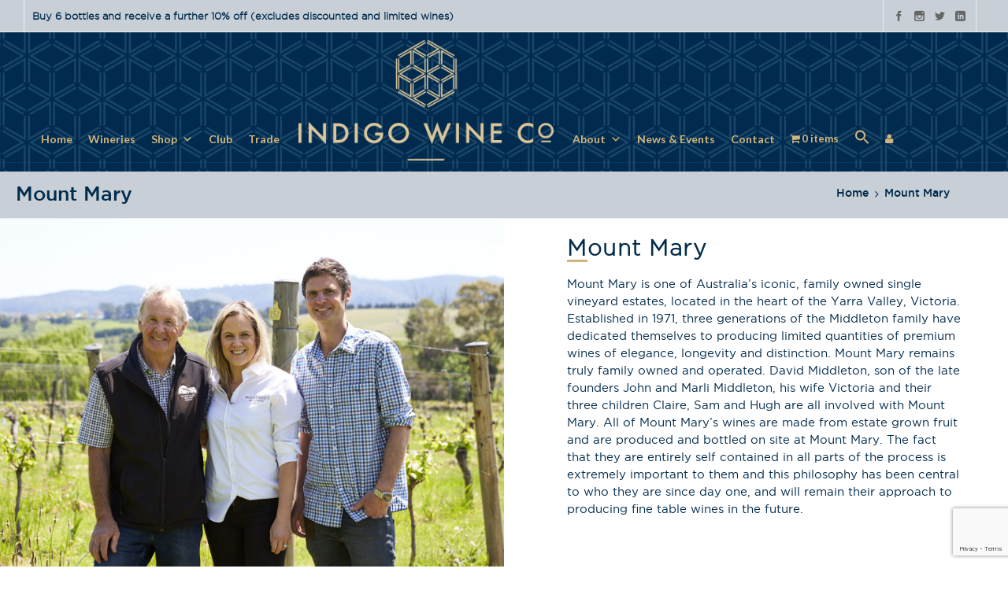

--- FILE ---
content_type: text/html; charset=UTF-8
request_url: https://indigowineco.com/product-category/producers/mount-mary/
body_size: 34518
content:
<!DOCTYPE HTML>
<html lang="en-US">

  <!-- START head -->
  <head>
    <meta charset="UTF-8">
  <meta name="theme-color" content="">
  <meta name="google-site-verification" content="viP5DO51kJHH0ImuczPU2BvIH0aZIs5tLUpAbF0dyGc" />
      <meta name="viewport" content="width=device-width, initial-scale=1.0, minimum-scale=1.0, maximum-scale=1.0, user-scalable=no" />
    <meta http-equiv="X-UA-Compatible" content="IE=edge">
  <link rel="pingback" href="https://indigowineco.com/xmlrpc.php" />

        
  
  
  <!--[if lte IE 8]>
  <script src="https://indigowineco.com/wp-content/themes/HighendWP/scripts/html5shiv.js" type="text/javascript"></script>
  <![endif]-->

  <meta name='robots' content='index, follow, max-image-preview:large, max-snippet:-1, max-video-preview:-1' />
	<style>img:is([sizes="auto" i], [sizes^="auto," i]) { contain-intrinsic-size: 3000px 1500px }</style>
	
	<!-- This site is optimized with the Yoast SEO plugin v26.3 - https://yoast.com/wordpress/plugins/seo/ -->
	<title>Mount Mary | Australian Wines | Indigo Wine Co</title>
	<meta name="description" content="Mount Mary is an iconic family owned, single vineyard estate located in the heart of the Yarra Valley. Third generation, Sam Middleton continues to craft wines of elegance and longevity." />
	<link rel="canonical" href="https://indigowineco.com/product-category/producers/mount-mary/" />
	<meta property="og:locale" content="en_US" />
	<meta property="og:type" content="article" />
	<meta property="og:title" content="Mount Mary | Australian Wines | Indigo Wine Co" />
	<meta property="og:description" content="Mount Mary is an iconic family owned, single vineyard estate located in the heart of the Yarra Valley. Third generation, Sam Middleton continues to craft wines of elegance and longevity." />
	<meta property="og:url" content="https://indigowineco.com/product-category/producers/mount-mary/" />
	<meta property="og:site_name" content="Australian Wines | Indigo Wine Co" />
	<meta name="twitter:card" content="summary_large_image" />
	<script type="application/ld+json" class="yoast-schema-graph">{"@context":"https://schema.org","@graph":[{"@type":"CollectionPage","@id":"https://indigowineco.com/product-category/producers/mount-mary/","url":"https://indigowineco.com/product-category/producers/mount-mary/","name":"Mount Mary | Australian Wines | Indigo Wine Co","isPartOf":{"@id":"https://indigowineco.com/#website"},"primaryImageOfPage":{"@id":"https://indigowineco.com/product-category/producers/mount-mary/#primaryimage"},"image":{"@id":"https://indigowineco.com/product-category/producers/mount-mary/#primaryimage"},"thumbnailUrl":"https://indigowineco.com/wp-content/uploads/2021/11/MM_Triolet_2018_RGB-1.png","description":"Mount Mary is an iconic family owned, single vineyard estate located in the heart of the Yarra Valley. Third generation, Sam Middleton continues to craft wines of elegance and longevity.","breadcrumb":{"@id":"https://indigowineco.com/product-category/producers/mount-mary/#breadcrumb"},"inLanguage":"en-US"},{"@type":"ImageObject","inLanguage":"en-US","@id":"https://indigowineco.com/product-category/producers/mount-mary/#primaryimage","url":"https://indigowineco.com/wp-content/uploads/2021/11/MM_Triolet_2018_RGB-1.png","contentUrl":"https://indigowineco.com/wp-content/uploads/2021/11/MM_Triolet_2018_RGB-1.png","width":400,"height":400},{"@type":"BreadcrumbList","@id":"https://indigowineco.com/product-category/producers/mount-mary/#breadcrumb","itemListElement":[{"@type":"ListItem","position":1,"name":"Home","item":"https://indigowineco.com/"},{"@type":"ListItem","position":2,"name":"Producers","item":"https://indigowineco.com/product-category/producers/"},{"@type":"ListItem","position":3,"name":"Mount Mary"}]},{"@type":"WebSite","@id":"https://indigowineco.com/#website","url":"https://indigowineco.com/","name":"Australian Wines | Indigo Wine Co","description":"Handcrafted Australian Wines","publisher":{"@id":"https://indigowineco.com/#organization"},"potentialAction":[{"@type":"SearchAction","target":{"@type":"EntryPoint","urlTemplate":"https://indigowineco.com/?s={search_term_string}"},"query-input":{"@type":"PropertyValueSpecification","valueRequired":true,"valueName":"search_term_string"}}],"inLanguage":"en-US"},{"@type":"Organization","@id":"https://indigowineco.com/#organization","name":"Indigo Wine Co","url":"https://indigowineco.com/","logo":{"@type":"ImageObject","inLanguage":"en-US","@id":"https://indigowineco.com/#/schema/logo/image/","url":"https://indigowineco.com/wp-content/uploads/2017/04/Untitled-1-1.png","contentUrl":"https://indigowineco.com/wp-content/uploads/2017/04/Untitled-1-1.png","width":744,"height":352,"caption":"Indigo Wine Co"},"image":{"@id":"https://indigowineco.com/#/schema/logo/image/"},"sameAs":["https://www.facebook.com/indigowineco/","https://www.instagram.com/indigowineco/"]}]}</script>
	<!-- / Yoast SEO plugin. -->


<link rel='dns-prefetch' href='//cdn.jsdelivr.net' />
<link rel="alternate" type="application/rss+xml" title="Australian Wines | Indigo Wine Co &raquo; Feed" href="https://indigowineco.com/feed/" />
<link rel="alternate" type="application/rss+xml" title="Australian Wines | Indigo Wine Co &raquo; Comments Feed" href="https://indigowineco.com/comments/feed/" />
<link rel="alternate" type="application/rss+xml" title="Australian Wines | Indigo Wine Co &raquo; Mount Mary Category Feed" href="https://indigowineco.com/product-category/producers/mount-mary/feed/" />
<link rel="preload" href="https://indigowineco.com/wp-content/uploads/2022/05/banner.jpg" as="image" />
		<style>
			.lazyload,
			.lazyloading {
				max-width: 100%;
			}
		</style>
		<script type="text/javascript">
/* <![CDATA[ */
window._wpemojiSettings = {"baseUrl":"https:\/\/s.w.org\/images\/core\/emoji\/16.0.1\/72x72\/","ext":".png","svgUrl":"https:\/\/s.w.org\/images\/core\/emoji\/16.0.1\/svg\/","svgExt":".svg","source":{"concatemoji":"https:\/\/indigowineco.com\/wp-includes\/js\/wp-emoji-release.min.js?ver=6.8.3"}};
/*! This file is auto-generated */
!function(s,n){var o,i,e;function c(e){try{var t={supportTests:e,timestamp:(new Date).valueOf()};sessionStorage.setItem(o,JSON.stringify(t))}catch(e){}}function p(e,t,n){e.clearRect(0,0,e.canvas.width,e.canvas.height),e.fillText(t,0,0);var t=new Uint32Array(e.getImageData(0,0,e.canvas.width,e.canvas.height).data),a=(e.clearRect(0,0,e.canvas.width,e.canvas.height),e.fillText(n,0,0),new Uint32Array(e.getImageData(0,0,e.canvas.width,e.canvas.height).data));return t.every(function(e,t){return e===a[t]})}function u(e,t){e.clearRect(0,0,e.canvas.width,e.canvas.height),e.fillText(t,0,0);for(var n=e.getImageData(16,16,1,1),a=0;a<n.data.length;a++)if(0!==n.data[a])return!1;return!0}function f(e,t,n,a){switch(t){case"flag":return n(e,"\ud83c\udff3\ufe0f\u200d\u26a7\ufe0f","\ud83c\udff3\ufe0f\u200b\u26a7\ufe0f")?!1:!n(e,"\ud83c\udde8\ud83c\uddf6","\ud83c\udde8\u200b\ud83c\uddf6")&&!n(e,"\ud83c\udff4\udb40\udc67\udb40\udc62\udb40\udc65\udb40\udc6e\udb40\udc67\udb40\udc7f","\ud83c\udff4\u200b\udb40\udc67\u200b\udb40\udc62\u200b\udb40\udc65\u200b\udb40\udc6e\u200b\udb40\udc67\u200b\udb40\udc7f");case"emoji":return!a(e,"\ud83e\udedf")}return!1}function g(e,t,n,a){var r="undefined"!=typeof WorkerGlobalScope&&self instanceof WorkerGlobalScope?new OffscreenCanvas(300,150):s.createElement("canvas"),o=r.getContext("2d",{willReadFrequently:!0}),i=(o.textBaseline="top",o.font="600 32px Arial",{});return e.forEach(function(e){i[e]=t(o,e,n,a)}),i}function t(e){var t=s.createElement("script");t.src=e,t.defer=!0,s.head.appendChild(t)}"undefined"!=typeof Promise&&(o="wpEmojiSettingsSupports",i=["flag","emoji"],n.supports={everything:!0,everythingExceptFlag:!0},e=new Promise(function(e){s.addEventListener("DOMContentLoaded",e,{once:!0})}),new Promise(function(t){var n=function(){try{var e=JSON.parse(sessionStorage.getItem(o));if("object"==typeof e&&"number"==typeof e.timestamp&&(new Date).valueOf()<e.timestamp+604800&&"object"==typeof e.supportTests)return e.supportTests}catch(e){}return null}();if(!n){if("undefined"!=typeof Worker&&"undefined"!=typeof OffscreenCanvas&&"undefined"!=typeof URL&&URL.createObjectURL&&"undefined"!=typeof Blob)try{var e="postMessage("+g.toString()+"("+[JSON.stringify(i),f.toString(),p.toString(),u.toString()].join(",")+"));",a=new Blob([e],{type:"text/javascript"}),r=new Worker(URL.createObjectURL(a),{name:"wpTestEmojiSupports"});return void(r.onmessage=function(e){c(n=e.data),r.terminate(),t(n)})}catch(e){}c(n=g(i,f,p,u))}t(n)}).then(function(e){for(var t in e)n.supports[t]=e[t],n.supports.everything=n.supports.everything&&n.supports[t],"flag"!==t&&(n.supports.everythingExceptFlag=n.supports.everythingExceptFlag&&n.supports[t]);n.supports.everythingExceptFlag=n.supports.everythingExceptFlag&&!n.supports.flag,n.DOMReady=!1,n.readyCallback=function(){n.DOMReady=!0}}).then(function(){return e}).then(function(){var e;n.supports.everything||(n.readyCallback(),(e=n.source||{}).concatemoji?t(e.concatemoji):e.wpemoji&&e.twemoji&&(t(e.twemoji),t(e.wpemoji)))}))}((window,document),window._wpemojiSettings);
/* ]]> */
</script>
<link rel='stylesheet' id='font-awesome-css' href='https://indigowineco.com/wp-content/plugins/woocommerce-ajax-filters/berocket/assets/css/font-awesome.min.css?ver=6.8.3' type='text/css' media='all' />
<link rel='stylesheet' id='formidable-css' href='https://indigowineco.com/wp-content/plugins/formidable/css/formidableforms.css?ver=1162305' type='text/css' media='all' />
<link rel='stylesheet' id='berocket_aapf_widget-style-css' href='https://indigowineco.com/wp-content/plugins/woocommerce-ajax-filters/assets/frontend/css/fullmain.min.css?ver=1.6.9.4' type='text/css' media='all' />
<style id='wp-emoji-styles-inline-css' type='text/css'>

	img.wp-smiley, img.emoji {
		display: inline !important;
		border: none !important;
		box-shadow: none !important;
		height: 1em !important;
		width: 1em !important;
		margin: 0 0.07em !important;
		vertical-align: -0.1em !important;
		background: none !important;
		padding: 0 !important;
	}
</style>
<link rel='stylesheet' id='wp-block-library-css' href='https://indigowineco.com/wp-includes/css/dist/block-library/style.min.css?ver=6.8.3' type='text/css' media='all' />
<style id='classic-theme-styles-inline-css' type='text/css'>
/*! This file is auto-generated */
.wp-block-button__link{color:#fff;background-color:#32373c;border-radius:9999px;box-shadow:none;text-decoration:none;padding:calc(.667em + 2px) calc(1.333em + 2px);font-size:1.125em}.wp-block-file__button{background:#32373c;color:#fff;text-decoration:none}
</style>
<style id='noptin-email-optin-style-inline-css' type='text/css'>
.wp-block-noptin-email-optin{align-items:center;box-sizing:border-box;display:flex;justify-content:center;min-height:280px;padding:20px;position:relative;text-align:center}.wp-block-noptin-email-optin *{box-sizing:border-box}.wp-block-noptin-email-optin form{width:100%}.wp-block-noptin-email-optin.is-style-noptin-flex .noptin-block-form-footer{align-items:center;display:flex;gap:10px;justify-content:center}.wp-block-noptin-email-optin.is-style-noptin-flex .noptin-block-form-footer .noptin_form_input_email{flex-grow:1;min-width:0}.wp-block-noptin-email-optin.is-style-noptin-flex .noptin-block-form-footer .noptin_form_submit{flex-shrink:1;margin-top:0}:where(.wp-block-noptin-email-optin:not(.is-style-noptin-unstyled) input.noptin_form_input_email){background-color:#fff;border:1px solid #ced4da;border-radius:.25rem;box-shadow:none;color:#495057;padding:.45rem 1.2rem;transition:border-color .15s ease-in-out,box-shadow .15s ease-in-out}:where(.wp-block-noptin-email-optin:not(.is-style-noptin-unstyled) input.noptin_form_input_email:focus){background-color:#fff;border-color:#73b1e9;color:#495057;outline:0}:where(.wp-block-noptin-email-optin:not(.is-style-noptin-unstyled) .noptin_form_submit){background-clip:padding-box;background-color:#1e73be;border:1px solid transparent;border-radius:.25rem;box-shadow:none;color:#fff;font-weight:400;padding:.45rem 1.2rem;transition:color .15s ease-in-out,background-color .15s ease-in-out,border-color .15s ease-in-out,box-shadow .15s ease-in-out}:where(.wp-block-noptin-email-optin:not(.is-style-noptin-unstyled) .noptin_form_submit):focus,:where(.wp-block-noptin-email-optin:not(.is-style-noptin-unstyled) .noptin_form_submit):hover{box-shadow:0 .5rem 1rem rgba(0,0,0,.15)}.wp-block-noptin-email-optin:not(.is-style-noptin-unstyled) .noptin_form_title{font-size:23px;font-weight:700;line-height:1.4125;margin-bottom:10px;margin-top:16px;padding-top:4px}.wp-block-noptin-email-optin:not(.is-style-noptin-unstyled) .noptin_form_description{font-size:16px;line-height:1.3;margin-bottom:10px}.wp-block-noptin-email-optin:not(.is-style-noptin-unstyled) input.noptin_form_input_email{display:block;margin:0;width:100%}.wp-block-noptin-email-optin:not(.is-style-noptin-unstyled) input.noptin_form_input_email::-ms-expand{background-color:transparent;border:0}.wp-block-noptin-email-optin:not(.is-style-noptin-unstyled) .noptin_form_submit{display:block;flex:1 0 0;margin-top:10px;position:relative;text-align:center;text-transform:none;-webkit-user-select:none;-moz-user-select:none;user-select:none;vertical-align:middle;width:100%}.wp-block-noptin-email-optin:not(.is-style-noptin-unstyled) .noptin_form_submit:focus,.wp-block-noptin-email-optin:not(.is-style-noptin-unstyled) .noptin_form_submit:hover{outline:0!important}.noptin-block-form-header:empty{display:none}

</style>
<link rel='stylesheet' id='noptin-form-css' href='https://indigowineco.com/wp-content/plugins/newsletter-optin-box/build/Forms/assets/css/style-form.css?ver=6bfc5b6ff99c94477c85' type='text/css' media='all' />
<style id='global-styles-inline-css' type='text/css'>
:root{--wp--preset--aspect-ratio--square: 1;--wp--preset--aspect-ratio--4-3: 4/3;--wp--preset--aspect-ratio--3-4: 3/4;--wp--preset--aspect-ratio--3-2: 3/2;--wp--preset--aspect-ratio--2-3: 2/3;--wp--preset--aspect-ratio--16-9: 16/9;--wp--preset--aspect-ratio--9-16: 9/16;--wp--preset--color--black: #000000;--wp--preset--color--cyan-bluish-gray: #abb8c3;--wp--preset--color--white: #ffffff;--wp--preset--color--pale-pink: #f78da7;--wp--preset--color--vivid-red: #cf2e2e;--wp--preset--color--luminous-vivid-orange: #ff6900;--wp--preset--color--luminous-vivid-amber: #fcb900;--wp--preset--color--light-green-cyan: #7bdcb5;--wp--preset--color--vivid-green-cyan: #00d084;--wp--preset--color--pale-cyan-blue: #8ed1fc;--wp--preset--color--vivid-cyan-blue: #0693e3;--wp--preset--color--vivid-purple: #9b51e0;--wp--preset--gradient--vivid-cyan-blue-to-vivid-purple: linear-gradient(135deg,rgba(6,147,227,1) 0%,rgb(155,81,224) 100%);--wp--preset--gradient--light-green-cyan-to-vivid-green-cyan: linear-gradient(135deg,rgb(122,220,180) 0%,rgb(0,208,130) 100%);--wp--preset--gradient--luminous-vivid-amber-to-luminous-vivid-orange: linear-gradient(135deg,rgba(252,185,0,1) 0%,rgba(255,105,0,1) 100%);--wp--preset--gradient--luminous-vivid-orange-to-vivid-red: linear-gradient(135deg,rgba(255,105,0,1) 0%,rgb(207,46,46) 100%);--wp--preset--gradient--very-light-gray-to-cyan-bluish-gray: linear-gradient(135deg,rgb(238,238,238) 0%,rgb(169,184,195) 100%);--wp--preset--gradient--cool-to-warm-spectrum: linear-gradient(135deg,rgb(74,234,220) 0%,rgb(151,120,209) 20%,rgb(207,42,186) 40%,rgb(238,44,130) 60%,rgb(251,105,98) 80%,rgb(254,248,76) 100%);--wp--preset--gradient--blush-light-purple: linear-gradient(135deg,rgb(255,206,236) 0%,rgb(152,150,240) 100%);--wp--preset--gradient--blush-bordeaux: linear-gradient(135deg,rgb(254,205,165) 0%,rgb(254,45,45) 50%,rgb(107,0,62) 100%);--wp--preset--gradient--luminous-dusk: linear-gradient(135deg,rgb(255,203,112) 0%,rgb(199,81,192) 50%,rgb(65,88,208) 100%);--wp--preset--gradient--pale-ocean: linear-gradient(135deg,rgb(255,245,203) 0%,rgb(182,227,212) 50%,rgb(51,167,181) 100%);--wp--preset--gradient--electric-grass: linear-gradient(135deg,rgb(202,248,128) 0%,rgb(113,206,126) 100%);--wp--preset--gradient--midnight: linear-gradient(135deg,rgb(2,3,129) 0%,rgb(40,116,252) 100%);--wp--preset--font-size--small: 13px;--wp--preset--font-size--medium: 20px;--wp--preset--font-size--large: 36px;--wp--preset--font-size--x-large: 42px;--wp--preset--spacing--20: 0.44rem;--wp--preset--spacing--30: 0.67rem;--wp--preset--spacing--40: 1rem;--wp--preset--spacing--50: 1.5rem;--wp--preset--spacing--60: 2.25rem;--wp--preset--spacing--70: 3.38rem;--wp--preset--spacing--80: 5.06rem;--wp--preset--shadow--natural: 6px 6px 9px rgba(0, 0, 0, 0.2);--wp--preset--shadow--deep: 12px 12px 50px rgba(0, 0, 0, 0.4);--wp--preset--shadow--sharp: 6px 6px 0px rgba(0, 0, 0, 0.2);--wp--preset--shadow--outlined: 6px 6px 0px -3px rgba(255, 255, 255, 1), 6px 6px rgba(0, 0, 0, 1);--wp--preset--shadow--crisp: 6px 6px 0px rgba(0, 0, 0, 1);}:where(.is-layout-flex){gap: 0.5em;}:where(.is-layout-grid){gap: 0.5em;}body .is-layout-flex{display: flex;}.is-layout-flex{flex-wrap: wrap;align-items: center;}.is-layout-flex > :is(*, div){margin: 0;}body .is-layout-grid{display: grid;}.is-layout-grid > :is(*, div){margin: 0;}:where(.wp-block-columns.is-layout-flex){gap: 2em;}:where(.wp-block-columns.is-layout-grid){gap: 2em;}:where(.wp-block-post-template.is-layout-flex){gap: 1.25em;}:where(.wp-block-post-template.is-layout-grid){gap: 1.25em;}.has-black-color{color: var(--wp--preset--color--black) !important;}.has-cyan-bluish-gray-color{color: var(--wp--preset--color--cyan-bluish-gray) !important;}.has-white-color{color: var(--wp--preset--color--white) !important;}.has-pale-pink-color{color: var(--wp--preset--color--pale-pink) !important;}.has-vivid-red-color{color: var(--wp--preset--color--vivid-red) !important;}.has-luminous-vivid-orange-color{color: var(--wp--preset--color--luminous-vivid-orange) !important;}.has-luminous-vivid-amber-color{color: var(--wp--preset--color--luminous-vivid-amber) !important;}.has-light-green-cyan-color{color: var(--wp--preset--color--light-green-cyan) !important;}.has-vivid-green-cyan-color{color: var(--wp--preset--color--vivid-green-cyan) !important;}.has-pale-cyan-blue-color{color: var(--wp--preset--color--pale-cyan-blue) !important;}.has-vivid-cyan-blue-color{color: var(--wp--preset--color--vivid-cyan-blue) !important;}.has-vivid-purple-color{color: var(--wp--preset--color--vivid-purple) !important;}.has-black-background-color{background-color: var(--wp--preset--color--black) !important;}.has-cyan-bluish-gray-background-color{background-color: var(--wp--preset--color--cyan-bluish-gray) !important;}.has-white-background-color{background-color: var(--wp--preset--color--white) !important;}.has-pale-pink-background-color{background-color: var(--wp--preset--color--pale-pink) !important;}.has-vivid-red-background-color{background-color: var(--wp--preset--color--vivid-red) !important;}.has-luminous-vivid-orange-background-color{background-color: var(--wp--preset--color--luminous-vivid-orange) !important;}.has-luminous-vivid-amber-background-color{background-color: var(--wp--preset--color--luminous-vivid-amber) !important;}.has-light-green-cyan-background-color{background-color: var(--wp--preset--color--light-green-cyan) !important;}.has-vivid-green-cyan-background-color{background-color: var(--wp--preset--color--vivid-green-cyan) !important;}.has-pale-cyan-blue-background-color{background-color: var(--wp--preset--color--pale-cyan-blue) !important;}.has-vivid-cyan-blue-background-color{background-color: var(--wp--preset--color--vivid-cyan-blue) !important;}.has-vivid-purple-background-color{background-color: var(--wp--preset--color--vivid-purple) !important;}.has-black-border-color{border-color: var(--wp--preset--color--black) !important;}.has-cyan-bluish-gray-border-color{border-color: var(--wp--preset--color--cyan-bluish-gray) !important;}.has-white-border-color{border-color: var(--wp--preset--color--white) !important;}.has-pale-pink-border-color{border-color: var(--wp--preset--color--pale-pink) !important;}.has-vivid-red-border-color{border-color: var(--wp--preset--color--vivid-red) !important;}.has-luminous-vivid-orange-border-color{border-color: var(--wp--preset--color--luminous-vivid-orange) !important;}.has-luminous-vivid-amber-border-color{border-color: var(--wp--preset--color--luminous-vivid-amber) !important;}.has-light-green-cyan-border-color{border-color: var(--wp--preset--color--light-green-cyan) !important;}.has-vivid-green-cyan-border-color{border-color: var(--wp--preset--color--vivid-green-cyan) !important;}.has-pale-cyan-blue-border-color{border-color: var(--wp--preset--color--pale-cyan-blue) !important;}.has-vivid-cyan-blue-border-color{border-color: var(--wp--preset--color--vivid-cyan-blue) !important;}.has-vivid-purple-border-color{border-color: var(--wp--preset--color--vivid-purple) !important;}.has-vivid-cyan-blue-to-vivid-purple-gradient-background{background: var(--wp--preset--gradient--vivid-cyan-blue-to-vivid-purple) !important;}.has-light-green-cyan-to-vivid-green-cyan-gradient-background{background: var(--wp--preset--gradient--light-green-cyan-to-vivid-green-cyan) !important;}.has-luminous-vivid-amber-to-luminous-vivid-orange-gradient-background{background: var(--wp--preset--gradient--luminous-vivid-amber-to-luminous-vivid-orange) !important;}.has-luminous-vivid-orange-to-vivid-red-gradient-background{background: var(--wp--preset--gradient--luminous-vivid-orange-to-vivid-red) !important;}.has-very-light-gray-to-cyan-bluish-gray-gradient-background{background: var(--wp--preset--gradient--very-light-gray-to-cyan-bluish-gray) !important;}.has-cool-to-warm-spectrum-gradient-background{background: var(--wp--preset--gradient--cool-to-warm-spectrum) !important;}.has-blush-light-purple-gradient-background{background: var(--wp--preset--gradient--blush-light-purple) !important;}.has-blush-bordeaux-gradient-background{background: var(--wp--preset--gradient--blush-bordeaux) !important;}.has-luminous-dusk-gradient-background{background: var(--wp--preset--gradient--luminous-dusk) !important;}.has-pale-ocean-gradient-background{background: var(--wp--preset--gradient--pale-ocean) !important;}.has-electric-grass-gradient-background{background: var(--wp--preset--gradient--electric-grass) !important;}.has-midnight-gradient-background{background: var(--wp--preset--gradient--midnight) !important;}.has-small-font-size{font-size: var(--wp--preset--font-size--small) !important;}.has-medium-font-size{font-size: var(--wp--preset--font-size--medium) !important;}.has-large-font-size{font-size: var(--wp--preset--font-size--large) !important;}.has-x-large-font-size{font-size: var(--wp--preset--font-size--x-large) !important;}
:where(.wp-block-post-template.is-layout-flex){gap: 1.25em;}:where(.wp-block-post-template.is-layout-grid){gap: 1.25em;}
:where(.wp-block-columns.is-layout-flex){gap: 2em;}:where(.wp-block-columns.is-layout-grid){gap: 2em;}
:root :where(.wp-block-pullquote){font-size: 1.5em;line-height: 1.6;}
</style>
<style id='age-gate-custom-inline-css' type='text/css'>
:root{--ag-background-color: rgba(0,0,0,0.7);--ag-background-image-position: center center;--ag-background-image-opacity: 1;--ag-form-background: rgba(255,255,255,1);--ag-text-color: #000000;--ag-blur: 5px;}
</style>
<link rel='stylesheet' id='age-gate-css' href='https://indigowineco.com/wp-content/plugins/age-gate/dist/main.css?ver=3.7.2' type='text/css' media='all' />
<style id='age-gate-options-inline-css' type='text/css'>
:root{--ag-background-color: rgba(0,0,0,0.7);--ag-background-image-position: center center;--ag-background-image-opacity: 1;--ag-form-background: rgba(255,255,255,1);--ag-text-color: #000000;--ag-blur: 5px;}
</style>
<link rel='stylesheet' id='contact-form-7-css' href='https://indigowineco.com/wp-content/plugins/contact-form-7/includes/css/styles.css?ver=6.1.3' type='text/css' media='all' />
<link rel='stylesheet' id='wpa-css-css' href='https://indigowineco.com/wp-content/plugins/honeypot/includes/css/wpa.css?ver=2.3.04' type='text/css' media='all' />
<link rel='stylesheet' id='woocommerce-layout-css' href='https://indigowineco.com/wp-content/plugins/woocommerce/assets/css/woocommerce-layout.css?ver=10.3.5' type='text/css' media='all' />
<link rel='stylesheet' id='woocommerce-smallscreen-css' href='https://indigowineco.com/wp-content/plugins/woocommerce/assets/css/woocommerce-smallscreen.css?ver=10.3.5' type='text/css' media='only screen and (max-width: 768px)' />
<link rel='stylesheet' id='woocommerce-general-css' href='https://indigowineco.com/wp-content/plugins/woocommerce/assets/css/woocommerce.css?ver=10.3.5' type='text/css' media='all' />
<style id='woocommerce-inline-inline-css' type='text/css'>
.woocommerce form .form-row .required { visibility: visible; }
</style>
<link rel='stylesheet' id='ivory-search-styles-css' href='https://indigowineco.com/wp-content/plugins/add-search-to-menu/public/css/ivory-search.min.css?ver=5.5.12' type='text/css' media='all' />
<link rel='stylesheet' id='megamenu-css' href='https://indigowineco.com/wp-content/uploads/maxmegamenu/style.css?ver=1177fb' type='text/css' media='all' />
<link rel='stylesheet' id='dashicons-css' href='https://indigowineco.com/wp-includes/css/dashicons.min.css?ver=6.8.3' type='text/css' media='all' />
<link rel='stylesheet' id='brands-styles-css' href='https://indigowineco.com/wp-content/plugins/woocommerce/assets/css/brands.css?ver=10.3.5' type='text/css' media='all' />
<link rel='stylesheet' id='jquery.datetimepicker.min-css' href='https://indigowineco.com/wp-content/themes/indigo-wine/jquery.datetimepicker.min.css?ver=6.8.3' type='text/css' media='all' />
<link rel='stylesheet' id='parent-style-css' href='https://indigowineco.com/wp-content/themes/HighendWP/style.css?ver=6.8.3' type='text/css' media='all' />
<link rel='stylesheet' id='slick-css' href='//cdn.jsdelivr.net/npm/slick-carousel@1.8.1/slick/slick.css?ver=6.8.3' type='text/css' media='all' />
<link rel='stylesheet' id='hb_styles-css' href='https://indigowineco.com/wp-content/themes/indigo-wine/style.css?ver=3.3.6' type='text/css' media='all' />
<link rel='stylesheet' id='hb_responsive-css' href='https://indigowineco.com/wp-content/themes/HighendWP/css/responsive.css?ver=3.3.6' type='text/css' media='all' />
<link rel='stylesheet' id='hb_icomoon-css' href='https://indigowineco.com/wp-content/themes/HighendWP/css/icomoon.css?ver=3.3.6' type='text/css' media='all' />
<link rel='stylesheet' id='style.owl.carousel-css' href='https://indigowineco.com/wp-content/plugins/owl-carousel/css/owl.carousel.css?ver=6.8.3' type='text/css' media='all' />
<link rel='stylesheet' id='style.owl.carousel.theme-css' href='https://indigowineco.com/wp-content/plugins/owl-carousel/css/owl.theme.css?ver=6.8.3' type='text/css' media='all' />
<link rel='stylesheet' id='style.owl.carousel.transitions-css' href='https://indigowineco.com/wp-content/plugins/owl-carousel/css/owl.transitions.css?ver=6.8.3' type='text/css' media='all' />
<link rel='stylesheet' id='style.owl.carousel.styles-css' href='https://indigowineco.com/wp-content/plugins/owl-carousel/css/styles.css?ver=6.8.3' type='text/css' media='all' />
<link rel='stylesheet' id='hb-woocommerce-css' href='https://indigowineco.com/wp-content/themes/HighendWP/css/woocommerce.css?ver=6.8.3' type='text/css' media='all' />
<!--n2css--><!--n2js--><script type="text/javascript" src="https://indigowineco.com/wp-includes/js/jquery/jquery.min.js?ver=3.7.1" id="jquery-core-js"></script>
<script type="text/javascript" src="https://indigowineco.com/wp-includes/js/jquery/jquery-migrate.min.js?ver=3.4.1" id="jquery-migrate-js"></script>
<script type="text/javascript" src="https://indigowineco.com/wp-content/plugins/woocommerce/assets/js/jquery-blockui/jquery.blockUI.min.js?ver=2.7.0-wc.10.3.5" id="wc-jquery-blockui-js" data-wp-strategy="defer"></script>
<script type="text/javascript" id="wc-add-to-cart-js-extra">
/* <![CDATA[ */
var wc_add_to_cart_params = {"ajax_url":"\/wp-admin\/admin-ajax.php","wc_ajax_url":"\/?wc-ajax=%%endpoint%%","i18n_view_cart":"View cart","cart_url":"https:\/\/indigowineco.com\/cart-2\/","is_cart":"","cart_redirect_after_add":"no"};
/* ]]> */
</script>
<script type="text/javascript" src="https://indigowineco.com/wp-content/plugins/woocommerce/assets/js/frontend/add-to-cart.min.js?ver=10.3.5" id="wc-add-to-cart-js" data-wp-strategy="defer"></script>
<script type="text/javascript" src="https://indigowineco.com/wp-content/plugins/woocommerce/assets/js/js-cookie/js.cookie.min.js?ver=2.1.4-wc.10.3.5" id="wc-js-cookie-js" defer="defer" data-wp-strategy="defer"></script>
<script type="text/javascript" id="woocommerce-js-extra">
/* <![CDATA[ */
var woocommerce_params = {"ajax_url":"\/wp-admin\/admin-ajax.php","wc_ajax_url":"\/?wc-ajax=%%endpoint%%","i18n_password_show":"Show password","i18n_password_hide":"Hide password"};
/* ]]> */
</script>
<script type="text/javascript" src="https://indigowineco.com/wp-content/plugins/woocommerce/assets/js/frontend/woocommerce.min.js?ver=10.3.5" id="woocommerce-js" defer="defer" data-wp-strategy="defer"></script>
<script type="text/javascript" src="https://indigowineco.com/wp-content/plugins/js_composer/assets/js/vendors/woocommerce-add-to-cart.js?ver=6.7.0" id="vc_woocommerce-add-to-cart-js-js"></script>
<script type="text/javascript" src="https://indigowineco.com/wp-content/plugins/owl-carousel/js/owl.carousel.js?ver=6.8.3" id="js.owl.carousel-js"></script>
<script type="text/javascript" src="https://indigowineco.com/wp-content/plugins/owl-carousel/js/script.js?ver=6.8.3" id="js.owl.carousel.script-js"></script>
<link rel="https://api.w.org/" href="https://indigowineco.com/wp-json/" /><link rel="alternate" title="JSON" type="application/json" href="https://indigowineco.com/wp-json/wp/v2/product_cat/130" /><link rel="EditURI" type="application/rsd+xml" title="RSD" href="https://indigowineco.com/xmlrpc.php?rsd" />
<style></style><script>document.documentElement.className += " js";</script>
		<script>
			document.documentElement.className = document.documentElement.className.replace('no-js', 'js');
		</script>
				<style>
			.no-js img.lazyload {
				display: none;
			}

			figure.wp-block-image img.lazyloading {
				min-width: 150px;
			}

			.lazyload,
			.lazyloading {
				--smush-placeholder-width: 100px;
				--smush-placeholder-aspect-ratio: 1/1;
				width: var(--smush-image-width, var(--smush-placeholder-width)) !important;
				aspect-ratio: var(--smush-image-aspect-ratio, var(--smush-placeholder-aspect-ratio)) !important;
			}

						.lazyload, .lazyloading {
				opacity: 0;
			}

			.lazyloaded {
				opacity: 1;
				transition: opacity 400ms;
				transition-delay: 0ms;
			}

					</style>
				<style type="text/css">
		
		::selection { background:#00aeef; color:#FFF; }
		::-moz-selection { background:#00aeef; color:#FFF; }

		a:hover, .user-entry a,
		#lang_sel_footer a:hover,
		.widget_calendar tbody a,
		#header-bar a:hover,
		.minimal-skin #main-nav > li a:hover,
		#header-inner.stuck .second-skin #main-nav > li > a:hover,
		.minimal-skin #main-nav li.current-menu-item > a,
		.minimal-skin #main-nav li.sfHover > a, 
		.minimal-skin #main-nav > li.current-menu-ancestor > a,
		#close-fancy-search,
		article.search-entry a.search-thumb:hover,
		.map-info-section .minimize-section:hover,
		.hb-blog-small h3.title a:hover,
		.post-header .post-meta-info a:hover,
		.post-content h2.title a,
		.like-holder:hover i,
		.comments-holder:hover i,
		.share-holder:hover i,
		.comments-holder a:hover,
		.hb-blog-grid .comments-holder:hover, 
		.hb-blog-grid .like-holder:hover,
		.most-liked-list li:hover .like-count,
		.simple-read-more:hover,
		.team-member-box:hover .team-member-name,
		.testimonial-author .testimonial-company:hover,
		.close-modal:hover,
		.hb-tabs-wrapper .nav-tabs li.active a,
		.hb-icon,
		.hb-logout-box small a:hover,
		.hb-gallery-sort li.hb-dd-header:hover strong,
		.filter-tabs li a:hover,
		ul.social-list li a:hover,
		div.pp_default .pp_close:hover,
		#main-wrapper .hb-woo-product.sale .price,
		.woocommerce .star-rating span, .woocommerce-page .star-rating span,
		.woocommerce-page div.product p.price, .hb-focus-color,
		#main-wrapper .hb-main-content .hb-blog-box-categories a:hover { color:#00aeef; }

		.hb-focus-color, 
		.light-text a:hover, 
		#header-bar.style-1 .top-widget .active,
		#header-bar.style-2 .top-widget .active, 
		.top-widget:hover > a,
		#header-bar.style-2 .top-widget:hover > a,
		.top-widget.social-list a:hover,
		#main-wrapper .hb-dropdown-box a:hover,
		.social-list ul li a:hover,
		.light-menu-dropdown #main-nav ul.sub-menu li a:hover,
		.light-menu-dropdown #main-nav ul.sub-menu li.sfHover > a,
		.light-menu-dropdown #main-nav ul.sub-menu li.current-menu-item > a,
		.light-menu-dropdown #main-nav ul.sub-menu li.current-menu-ancestor > a,
		#fancy-search .ui-autocomplete li a:hover,
		#fancy-search .ui-autocomplete li:hover span.search-title,
		#fancy-search .ui-autocomplete li a,
		.share-holder .hb-dropdown-box ul li a:hover,
		.share-holder .hb-dropdown-box ul li a:hover i,
		.share-holder.active,
		.share-holder.active i,
		.author-box .social-list li a:hover,
		#respond small a:hover,
		.commentmetadata a:hover time,
		.comments-list .reply a,
		#footer.dark-style a:hover,
		.feature-box i.ic-holder-1,
		.feature-box.alternative i.ic-holder-1,
		.portfolio-simple-wrap .standard-gallery-item:hover .portfolio-description h3 a,
		#copyright-wrapper a:hover,
		.hb-effect-1 #main-nav > li > a::before, 
		.hb-effect-1 a::after,
		.third-skin.hb-effect-1 #main-nav > li > a:hover, 
		.third-skin.hb-effect-1 #main-nav > li.current-menu-item > a, 
		.third-skin.hb-effect-1 #main-nav > li.sfHover > a,
		.second-skin.hb-effect-9 #main-nav #nav-search > a:hover,
		.hb-effect-10 #main-nav > li > a:hover, 
		.hb-effect-10 #main-nav > li #nav-search a:hover, 
		.hb-effect-10 #main-nav > li.current-menu-item > a,
		.like-holder:hover,
		.comments-holder:hover,
		.share-holder:hover,
		#main-nav ul.sub-menu li a:hover,
		.hb-side-nav li.menu-item-has-children:hover > a,
		.hb-side-nav li a:hover, .hb-side-nav li.current-menu-item > a, .hb-side-nav li.current-menu-ancestor > a,
		.hb-post-carousel .hb-post-info .hb-post-title:hover,
		.hb-post-carousel .hb-owl-item .hb-owl-read-more:hover span,
		.hb-post-carousel .hb-owl-item .hb-owl-read-more:hover { color: #00aeef!important; }

		.light-style .feature-box i.ic-holder-1,
		.light-style .feature-box.alternative i.ic-holder-1,
		.light-style .feature-box h4.bold {
			color: #f9f9f9 !important;
		}

		.light-style .feature-box-content p {
			color: #ccc;
		}

		.like-holder.like-active i, .like-holder.like-active { color: #da4c26 !important; }

		.hb-icon-container,
		.feature-box i.ic-holder-1 {
			border-color: #00aeef;
		}

		.main-navigation.default-skin #main-nav > li > a:hover > span, 
		.main-navigation.default-skin #main-nav > li.current-menu-item > a > span, 
		.main-navigation.default-skin #main-nav > li.sfHover > a > span,
		.simple-read-more,
		.team-member-box.tmb-2:hover .team-member-description,
		.hb-logout-box small a:hover,
		#pre-footer-area,
		span[rel="tooltip"] { border-bottom-color: #00aeef; }

		.hb-pricing-item:hover,
		.hb-process-steps ul:before,
		.pace .pace-activity,
		.wpb_tabs .nav-tabs li.active a,
		#hb-preloader .spinner, .default-loading-icon:before {
			border-top-color: #00aeef;
		}

		blockquote.pullquote,
		.author-box,
		#main-wrapper .widget_nav_menu ul.menu li.current-menu-item > a,
		.hb-callout-box h3,
		.pace .pace-activity,
		.hb-non-transparent .hb-side-nav > li > a:hover,
		.hb-non-transparent .hb-side-nav > li.current-menu-item > a, 
		.hb-non-transparent .hb-side-nav > li.current-menu-ancestor > a, 
		.hb-non-transparent .hb-side-nav > li.sfHover > a,
		.hb-tabs-wrapper.tour-style.left-tabs > .nav-tabs > li.active a,
		.logout-dropdown ul li:hover,
		.tribe-events-calendar thead th,
		.light-menu-dropdown #main-nav ul.sub-menu li a:hover,.light-menu-dropdown #main-nav ul.sub-menu li.sfHover > a,.light-menu-dropdown #main-nav ul.sub-menu li.current-menu-item > a, .light-menu-dropdown #main-nav ul.sub-menu li.current-menu-ancestor > a, .light-menu-dropdown #main-nav ul.sub-menu li.sfHover > a {
			border-left-color: #00aeef;
		}

		#main-wrapper .right-sidebar .widget_nav_menu ul.menu li.current-menu-item > a,
		.hb-tabs-wrapper.tour-style.right-tabs > .nav-tabs > li.active a,
		.tribe-events-calendar thead th {
			border-right-color: #00aeef;
		}

		#to-top:hover,
		#contact-button:hover, 
		#contact-button.active-c-button,
		.pagination ul li span, 
		.single .pagination span,
		.single-post-tags a:hover,
		div.overlay,
		.portfolio-simple-wrap .standard-gallery-item:hover .hb-gallery-item-name:before,
		.progress-inner,
		.woocommerce .wc-new-badge,
		#main-wrapper .coupon-code input.button:hover,
		.woocommerce-page #main-wrapper button.button:hover,
		#main-wrapper input.checkout-button,
		.side-nav-bottom-part ul li a:hover,
		#main-wrapper #place_order,
		#mobile-menu.interactive .open-submenu.active,
		#mobile-menu.interactive .open-submenu:hover,
		.widget_product_search input[type=submit],
		.tribe-events-calendar thead th { background-color:#00aeef; }

		#header-dropdown .close-map:hover,
		#sticky-shop-button:hover,
		#sticky-shop-button span,
		.quote-post-format .quote-post-wrapper a,
		.link-post-format .quote-post-wrapper a,
		.status-post-format .quote-post-wrapper a,
		span.highlight, mark,
		.feature-box:hover:not(.standard-icon-box) .hb-small-break,
		.content-box i.box-icon,
		.hb-button, input[type=submit], a.read-more, .woocommerce-MyAccount-content input.button,
		.hb-effect-2 #main-nav > li > a > span::after,
		.hb-effect-3 #main-nav > li > a::before,
		.hb-effect-4 #main-nav > li > a::before,
		.hb-effect-6 #main-nav > li > a::before,
		.hb-effect-7 #main-nav > li > a span::after,
		.hb-effect-8 #main-nav > li > a:hover span::before,
		.hb-effect-9 #main-nav > li > a > span::before,
		.hb-effect-9 #main-nav > li > a > span::after,
		.hb-effect-10 #main-nav > li > a:hover span::before, 
		.hb-effect-10 #main-nav > li.current-menu-item > a span::before, 
		#main-nav > li.sfHover > a span::before, 
		#main-nav > li.current-menu-ancestor > a span::before,
		.pace .pace-progress,
		#main-wrapper .hb-bag-buttons a.checkout-button,
		.hb-owl-slider .owl-prev:hover,
		.hb-owl-slider .owl-next:hover,
		#tribe-bar-form .tribe-bar-submit input[type=submit] { background: #00aeef; }

		.filter-tabs li.selected a, #main-wrapper .single_add_to_cart_button:hover {
			background: #00aeef !important;
		}

		table.focus-header th,
		.second-skin #main-nav > li a:hover,
		.second-skin #main-nav > li.current-menu-item > a,
		.second-skin #main-nav > li.sfHover > a,
		#header-inner.stuck .second-skin #main-nav > li > a:hover,
		.second-skin #main-nav > li.current-menu-item > a,
		.crsl-nav a:hover,
		.feature-box:hover i.ic-holder-1 {
			background: #00aeef;
			color: #FFF;
		}


		.load-more-posts:hover,
		.dropcap.fancy,
		.tagcloud > a:hover,
		.hb-icon.hb-icon-medium.hb-icon-container:hover,
		#main-wrapper #tribe-events .tribe-events-button {
			background-color: #00aeef;
			color: #FFF;
		}

		.filter-tabs li.selected a {
			border-color: #00aeef !important;
		}

		.hb-second-light:hover {background:#FFF!important;color:#00aeef!important;}

		.hb-effect-11 #main-nav > li > a:hover::before,
		.hb-effect-11 #main-nav > li.sfHover > a::before,
		.hb-effect-11 #main-nav > li.current-menu-item > a::before,
		.hb-effect-11 #main-nav > li.current-menu-ancestor > a::before  {
			color: #00aeef;
			text-shadow: 7px 0 #00aeef, -7px 0 #00aeef;
		}

		#main-wrapper .product-loading-icon {
			background: rgba(0,174,239,0.85);
		}

		.hb-single-next-prev a:hover {
			background: #00aeef;	
		}

		.hb-more-details:hover, .hb-buy-button:hover {
			color:#FFF;
			background: rgba(0,174,239,0.8);
		}

		.hb-button, input[type=submit], .woocommerce-MyAccount-content input.button{
			box-shadow: 0 3px 0 0 #007cbd;
		}

		.hb-button.special-icon i,
		.hb-button.special-icon i::after {
			background:#007cbd;
		}

		#main-wrapper a.active-language, #main-wrapper a.active-language:hover {color: #aaa !important; }
		.feature-box:hover:not(.standard-icon-box):not(.alternative) i, #main-wrapper .hb-bag-buttons a:hover, #main-wrapper .hb-dropdown-box .hb-bag-buttons a:hover,
		#main-wrapper .social-icons.dark li a:hover i, #main-wrapper #footer .social-icons.dark li a i, 
		#footer.dark-style ul.social-icons.light li a:hover,
		#main-wrapper .hb-single-next-prev a:hover {color: #FFF !important;}		</style>
		<script type="text/javascript">var ajaxurl = "https://indigowineco.com/wp-admin/admin-ajax.php"</script>	<noscript><style>.woocommerce-product-gallery{ opacity: 1 !important; }</style></noscript>
	<meta name="generator" content="Powered by WPBakery Page Builder - drag and drop page builder for WordPress."/>
<link rel="icon" href="https://indigowineco.com/wp-content/uploads/2017/04/favicon-1.png" sizes="32x32" />
<link rel="icon" href="https://indigowineco.com/wp-content/uploads/2017/04/favicon-1.png" sizes="192x192" />
<link rel="apple-touch-icon" href="https://indigowineco.com/wp-content/uploads/2017/04/favicon-1.png" />
<meta name="msapplication-TileImage" content="https://indigowineco.com/wp-content/uploads/2017/04/favicon-1.png" />
		<style type="text/css" id="wp-custom-css">
			a:hover{
	color: #00aeef !important;
}

#main-wrapper .product-row-fw-col .hb-woo-product {
	width: 100% !important;
}

@media (max-width: 767px) {
	.wine-banner-subtitle {
		display: contents;
	}
}
.text-lowercase{
	    text-transform: lowercase;
}

@media (min-width: 767px) {
.ind-custom-menu {
	top: 40px !important;
	min-height: 143.51px !important;
}
#header-inner-bg {
		height: 169px !important;
	}
}

#header-bar {
	position: fixed !important;
	background-color: #c8cfd7 !important;
color: #022c4c !important;
	min-height: 40px !important;
}

.header-sep {
	display:none !important;
}

#header-bar .top-widget.clear-r-margin {
	width: 80%;
	border-right: 0;
}

.ind-custom-menu.fixed {
	min-height: 95.19px !important;
	transition: min-height 400ms ease-in-out;
}

.ind-custom-menu .col ul li .sub-menu li a {
	display: inline-table;
}

#hb-page-title {
	padding: 3em 0px 0 !important;
}

#hb-page-title.fixedAdd {
    margin-top: 8em !important;
}

.term-wine #hb-page-title {
	padding: 4.5em 0px 0 !important;
}
@media(max-width:1545px) and (min-width:992px){
	.term-wine #hb-page-title {
	padding: 53px 0px 0 !important;
}
}
@media(max-width:1599px) and (min-width:992px){
	.term-wine #hb-page-title {
	padding: 50px 0px 0 !important;
}
}
#pre-footer-area .container {
	font-size: 18.2px;
    color: #022c4c;
    font-weight: 500;
	padding: 15px 0;
	margin-top: 80px;
}

#pre-footer-area .hb-button {
	background-color: #022c4c !important;
    box-shadow: none;
    font-family: 'gotham_mediumregular';
    font-size: 1em;
    border: 0;
    background-image: none;
    border-radius: 4px;
    padding: 0.8em 1.8em;
}

#pre-footer-area .hb-button:hover {
	color: #00aeef !important;
}

#footer {
	display: block !important;
	background-color: #002b4e;
	border-bottom: 1px solid #999;
}

#footer.dark-style .widget-item h4 {
	color: #D1B57C !important;
	font-weight: 600 !important;
	text-decoration: underline 1px;
  text-underline-offset: 5px;
}

#footer .widget-item ul li>a {
	display: block;
    background: none !important;
    color: #D1b57c !important;
    border: none !important;
    padding: 5px 0 !important;
}

#footer.dark-style .widget_nav_menu ul.menu, #main-wrapper .widget_nav_menu ul.menu li {
	border: none;
}

#footer .widget-item ul li>a {
	width: auto;
	display: inline-table;
}

#footer .widget-item ul li>a::before {
	display: none;
}

#footer .widget-item ul li>a:hover{
	transition: all .1s linear;
}

#footer .widget-item ul li>a:hover:after {
	width: 100%;
}

#footer .widget-item ul li>a:after {
	display: block;
	margin: 0 auto;
	width: 0;
	content: "";
  position: relative;
	height: 2px;
  background-color: #d1b57c;
	transition: opacity .3s ease,width .3s ease;
}

#footer.dark-style .widget-item .form-field input {
	border: 1px solid #999;
	/*border-bottom: 2px solid #cdbb93;*/
	background-color: transparent !important;
	font-size: 14px;
	font-weight: 600;
	color: #fff;
	width: 100% !important;
	padding: 5px 5px !important;
	height: 36px;
}

#footer.dark-style .widget-item .form-field.field-combo {
	display: flex;
	align-items: center;
	/*justify-content: space-between;*/
}

#footer.dark-style .widget-item input[type=submit] {
	background-color: #d1b57c;
	box-shadow: none;
	padding: 0.7em 2em !important;
	border-radius: 4px;
	font-size: 1.1em;
	font-weight: 600;
	margin-top: 20px;
}

#footer.dark-style .widget-item input[type=submit]:hover {
	color: #00aeef !important;
}

#footer.dark-style .widget-item .form-field .email {
	margin-right: 18px !important;
	width: 50%;
}

#footer.dark-style .widget-item .form-field .contact {
	width: 50%;
}

@media (min-width: 767px) {
	#footer .row.footer-row {
    margin: 0 0px !important;
}
}
/* megamenu styles */
@media (min-width:767px){
	.megamenu .sub-menu{
	width:50vw;
	height:445px;
	left:-260%;
	padding: 0 90px !important;
	z-index: 99999;
}
.megamenu .sub-menu li{
	display:inline-flex;
	width:24%;
	padding:0 !important;
}
	.megamenu .sub-menu li a:before{
		display:none;
	}
	.megamenu .sub-menu li a:hover{
		color:#d1b57c !important;
	}
	.megamenu .sub-menu li .sub-menu li a{
		color:#d1b57c !important;
	}
	.megamenu .sub-menu li .sub-menu li a:hover{
		color:#00aeef !important;
	}
.megamenu .sub-menu li a:after{
		width:100% !important;
	}
	.megamenu .sub-menu li .sub-menu li a:after{
		width:0 !important;
	}
		.megamenu .sub-menu li .sub-menu li a:hover:after{
		width:100% !important;
	}
.megamenu .sub-menu li .sub-menu{
	width:100%;
	height:100%;
	left:0;
	padding: 0 !important;
}
.megamenu .sub-menu li .sub-menu li{
	display:block;
	width: auto !important;
}
	.megamenu .sub-menu li .sub-menu{
		box-shadow:none !important;
	}
}
/* larger screen */
@media (min-width:2000px){
	.megamenu .sub-menu{
		width:30vw;
		height:433px;
	}
}

/* smaller screens */
@media (max-width:1300px){
	.megamenu .sub-menu{
		width:71vw;
	}
}
@media (max-width:906px) and (min-width: 767px){
	.megamenu .sub-menu{
		width: 87vw;
    left: -200%;
		height:405px;
		padding: 0 40px !important;
	}
}

@media (max-width:766px){
ul li.menu-item-has-children > a:after{
		content: "\f107";
    padding-left: 0.25em;
    font: normal normal normal 14px/1 FontAwesome;
    text-rendering: auto;
    -webkit-font-smoothing:antialiased;
    font-size: 1.1em;
    margin-top: 4px;
	}
	ul li.menu-item-has-children .sub-menu{
		display:none;
	}
	li.open-dropdown .sub-menu{
	display:block !important;
}
li.open-dropdown .sub-menu li .sub-menu{
	display:none !important;
}
li.open-dropdown .sub-menu li.open-dropdown .sub-menu{
	display:block !important;
}
}
/***header menu end***/
/* searchbar */
	.custom-searchbar .search-close{
		background: #d1b57c !important;
    height: 36px;
    width: 36px;
    right: -36px;
    top: 100% !important;
    border-left: 1px solid white;
	}
.custom-searchbar .search-close:before,.custom-searchbar .search-close:after{
	border-color:white !important;
	left: 45%;
  top: 20%;
}
@media (min-width:767px){
	.custom-searchbar{
		display: flex;
    align-items: center;
	}
	.is-ajax-search-result{
		width:362px !important;
	}
}
@media (max-width:1300px) and (min-width: 767px){
	header .col-left{
		flex-grow:0 !important;
		/*flex-basis: 0 !important;*/
	}
}
@media (max-width:766px){
	.custom-searchbar form{
		padding:0 14px !important;
		min-width:auto !important;
	}
		.custom-searchbar form input{
	margin-left:14px !important;
	width:calc(100% - 14px) !important;
	}
	.custom-searchbar form{
	max-width:225px !important;
}
.search-close{
	right:14px !important;
	}
}
/** searchbar end **/
/* page title bar */
#hb-page-title .container{
	    padding: 20px 0 10px;
}
/* page title bar end*/
/* user registration form */
.custom-user-form{
	font-family: 'gotham_lightregular' !important;
	border:none;
   margin-left: auto;
   margin-right: auto;
	padding: 0;
}
.custom-user-form label{
	padding-left:0 !important;
	text-indent:0;
	color:#022c4c;
	font-weight:bold !important;
}
.custom-user-form input{
		font-family: 'gotham_lightregular' !important;
	color:#022c4c !important;
	border:none !important;
	border-bottom:1px solid #d1b57c !important;
	background-color: transparent !important;
}
.custom-user-submit{
	    font-family: 'gotham_mediumregular';
	background-color:#022c4c;
	border-radius:4px;
	text-transform:uppercase;
	color:white;
	margin-left: auto !important;
  margin-right: auto !important;
	margin-top:20px;
	    font-weight: bold;
    margin-top: 20px;
    padding: 0.8em 1.8em !important;
    font-size: 1rem;
}
.custom-user-submit:hover{
	color:#00aeef;
}
.reg-form-section, .reg-intro-section{
	display:flex;
	flex-direction:column;
	align-items:center;
}
.reg-intro-section h3{
				font-family: 'gotham_lightregular' !important;
}
	.reg-form-section .seperator h4{
	font-family: 'gotham_lightregular' !important;
font-weight: bold;
		font-size:18px;
	}
@media (max-width:768px){
	.custom-user-form{
		padding-left: 26px 14px !important;
	}
	.reg-form-section, .reg-intro-section, 	.reg-form-section .wpb_single_image{
		padding-left:15px;
		padding-right:15px;
	}
	.reg-intro-section.vc_custom_1635506258191{
		margin-top: 50px !important;
	}
	.reg-form-section .wpb_column{
		padding:26px !important;
	}
	.reg-intro-section .vc_custom_1635744673530{
		margin-top:5em !important;
	}
}
.reg-intro-section .vc_col-sm-8{
	padding:0 !important;
}
/* user registration form end*/
.pi-edd-loop {
	display: none !important;
}
.pi-edd {
	text-align: left !important;
}
/* mobile responsiveness */
	body{
		overflow-x:hidden;
	}
@media(max-width: 768px){
	.why-indigo{
		padding:0 20px 14px;
	}
	.our_story{
		margin-top:28px;
		background-repeat: no-repeat;
    background-size: cover;
	}
#main-content .wpb_content_element{
		margin-bottom:0 !important;
	}
	.featuredProduct .site-title{
		margin-bottom:28px !important;
	}
	.featuredRow .wpb_column:nth-child(2){
		margin-bottom:1.5em !important;
	}
	.row.delight-row.delight-row{
		margin-top:3em !important;
	}
	.delight__caption{
		margin-bottom:15px !important;
	}
	.row.logo-car-row .wait-msg{
		padding-top:0 !important;
	}
	.logoCarousel .owl-controls .owl-buttons{
		width:100% !important;
		left:0 !important;
	}
	.owl-carousel-logo-carousel .item img{
		width:calc(100% - 100px);
	}
	.logoCarousel .owl-theme .owl-controls .owl-buttons{
		z-index:1 !important;
	}
	.owl-carousel-logo-carousel .item{
		height:128px;
	}
	.owl-carousel-logo-carousel .owl-carousel-item-text{
		display: flex;
    align-items: center;
    justify-content: center;
    height: 100%;
	}
	.featuredProduct{
		margin-top:0 !important;
	}
	.featuredRow{
		margin-top:3em !important;
	}
	.row-gap{
		margin-top:4em !important;
	}
	.featuredRow .wpb_column:nth-child(2){
		margin-bottom:2.5em !important;
	}
	#hb-page-title{
		padding-top:0 !important;
	}
 :not(.home) #hb-page-title .container{
		padding:10px 0 10px;
	}
	.head-overlay.active{
		background-color:transparent !important;
	}
	.fw-section .pattern-bg{
		display:none;
	}
	p.hb-text-large{
		font-size:35px !important;
	}
}
/* mobile responsiveness end */

.widget-item h4{
	font-size:16px !important;
}

/*single post styling*/
.single-post-content {
	width: 80%;
	margin: 40px auto;
}
@media(max-width: 768px){
.single-post-content {
    width: 100%;
	margin: 0;}
}
article.single .post-header {
	text-align:center; }
article.single h1.title {
	font-size: 2em !important;
    font-weight: 600 !important;
    color: #022c4c;
	letter-spacing: 1.5px !important;
    margin-bottom: 0.6em !important;
}
article.single h1.title:first-letter {
    border-bottom: 3px solid #d1b57c;
}
.entry-content p {
	    font-size: 1.1em !important;
    line-height: 1.5 !important;
    color: rgba(0, 0, 0, 0.44);
	margin-bottom: 28px;
}
.entry-content li {
	list-style: circle outside !important;
    font-size: 15.4px !important;
    line-height: 1.5 !important;
    color: rgba(0, 0, 0, 0.44);
    font-weight: 600 !important;
    font-family: 'gotham_lightregular';
    margin: 0 35px 17.5px;
}

.wpb_raw_code label{
    text-indent: 0 !important;
}

/* landing page */
.woocommerce-product-gallery__wrapper div.thumbnails.thumbnails .woocommerce-product-gallery__image{
	display:block !important;
}
.single-product.postid-2661 .product_meta{
	display:none !important;
}
.postid-2661.woocommerce-page.woocommerce-page .summary .cart{
	border-bottom:none;
}
.postid-2661.single-product .single_variation .price{
	float:none;
}
.postid-2661.single-product .woocommerce-variation-price{
	padding-bottom: 14px;
}
.postid-2661.single-product .woocommerce-variation-price .price{
	padding: 0px;
    border: none;
}
.woocommerce.postid-2661 div.product div.summary{
	margin-bottom:0px;
}
.woocommerce-page.woocommerce-page.postid-2661 .summary .cart{
		margin-bottom:0px;
}
.postid-2661 .variations tr:not(:last-child) select{
	margin-bottom:20px;
}
.postid-2661 .variations .label label{
	text-indent:0;
	padding-left:0px;
}
.postid-2661 #main-wrapper .single_add_to_cart_button{
	background-color: #022c4c !important;
font-size: 1.4em;
}
.postid-2661 #main-wrapper .single_add_to_cart_button:hover{
	color: #00aeef;
}
.woocommerce.postid-2661 div.product form.cart .variations select{
	 background-color: #f8f8f8;
   color: #222222;
   font-family: 'gotham_lightregular';
 font-weight: 600;
margin-left: 10px;
	margin-right: 0px;
}
.postid-2661 .reset_variations{
	margin-left: 10px;
	 background-color: #022c4c;
   color: #fff;
   padding: 5px 22px;
   border-radius: 4px;
   margin-top: 15px;
}
.postid-2661 .additional_information_tab, .postid-2661 .reviews_tab{
	display:none !important;
}
.postid-2661.woocommerce-page div.product .woocommerce-tabs ul.tabs li{
	padding-left:0px;
}
.postid-2661 .woocommerce-tabs{
	padding-top:0px;
}
.postid-2661 #main-content .woocommerce-product-gallery__wrapper .thumbnails img {
    width: 100%;
}
.postid-2661 .reset_variations {
	display:none !important;
}
@media(max-width:768px){
	.postid-2661.woocommerce-page.woocommerce-page .summary .cart{
		padding-bottom:20px;
	}
	.postid-2661 .variations tr{
	    display: flex;
    flex-direction: column;
	}
.postid-2661	#main-wrapper .variations td.label{
		top: 0;
    margin-bottom: 10px;
	}
	.woocommerce.postid-2661 div.product form.cart .variations select, .postid-2661 .reset_variations{
		margin-left:0px;
	}
	.woocommerce.postid-2661 div.product form.cart .variations select{
		font-size:12px;
	}
.postid-2661	.pi-edd-product{
		padding-top:20px;
	}
	.woocommerce-page table.cart .product-thumbnail{
		display:block;
	}
		.woocommerce-page table.cart .product-thumbnail a img{
		width:50% !important;
		height:auto !important;
	}
		.woocommerce-page table.cart .product-thumbnail:before{
		display:none;
	}
}
.woocommerce-page .woocommerce .woocommerce-checkout-payment#payment ul label, .woocommerce-page .woocommerce .woocommerce-checkout-payment#payment ul a{
	margin-left: 0;
  text-indent: 0;
}
#wc-stripe-cc-form .form-row{
	padding-left:0px !important;
	padding-right:0px !important;
}
.woocommerce-terms-and-conditions-wrapper{
	margin-bottom:20px;
}
#customer_details label{
	text-indent:0;
}
.portfolio-topbar p{
	font-size:13px;
}
p.book-now-text {
    font-size: 26px !important;
    font-weight: 500 !important;
    line-height: 1.3em !important;
    color: #022c4c;
}		</style>
		<noscript><style> .wpb_animate_when_almost_visible { opacity: 1; }</style></noscript><style type="text/css">/** Mega Menu CSS: fs **/</style>
<style type="text/css" media="screen">.is-menu path.search-icon-path { fill: #d1b57c;}body .popup-search-close:after, body .search-close:after { border-color: #d1b57c;}body .popup-search-close:before, body .search-close:before { border-color: #d1b57c;}</style>			<style type="text/css">
					.is-form-id-3233 .is-search-submit:focus,
			.is-form-id-3233 .is-search-submit:hover,
			.is-form-id-3233 .is-search-submit,
            .is-form-id-3233 .is-search-icon {
			color: #ffffff !important;            background-color: #022c4c !important;            border-color: #022c4c !important;			}
                        	.is-form-id-3233 .is-search-submit path {
					fill: #ffffff !important;            	}
            			.is-form-style-1.is-form-id-3233 .is-search-input:focus,
			.is-form-style-1.is-form-id-3233 .is-search-input:hover,
			.is-form-style-1.is-form-id-3233 .is-search-input,
			.is-form-style-2.is-form-id-3233 .is-search-input:focus,
			.is-form-style-2.is-form-id-3233 .is-search-input:hover,
			.is-form-style-2.is-form-id-3233 .is-search-input,
			.is-form-style-3.is-form-id-3233 .is-search-input:focus,
			.is-form-style-3.is-form-id-3233 .is-search-input:hover,
			.is-form-style-3.is-form-id-3233 .is-search-input,
			.is-form-id-3233 .is-search-input:focus,
			.is-form-id-3233 .is-search-input:hover,
			.is-form-id-3233 .is-search-input {
                                                                border-color: #022c4c !important;                                background-color: #ffffff !important;			}
                        			</style>
					<style type="text/css">
					.is-form-id-3231 .is-search-submit:focus,
			.is-form-id-3231 .is-search-submit:hover,
			.is-form-id-3231 .is-search-submit,
            .is-form-id-3231 .is-search-icon {
			color: #ffffff !important;            background-color: #d1b57c !important;            border-color: #d1b57c !important;			}
                        	.is-form-id-3231 .is-search-submit path {
					fill: #ffffff !important;            	}
            			.is-form-style-1.is-form-id-3231 .is-search-input:focus,
			.is-form-style-1.is-form-id-3231 .is-search-input:hover,
			.is-form-style-1.is-form-id-3231 .is-search-input,
			.is-form-style-2.is-form-id-3231 .is-search-input:focus,
			.is-form-style-2.is-form-id-3231 .is-search-input:hover,
			.is-form-style-2.is-form-id-3231 .is-search-input,
			.is-form-style-3.is-form-id-3231 .is-search-input:focus,
			.is-form-style-3.is-form-id-3231 .is-search-input:hover,
			.is-form-style-3.is-form-id-3231 .is-search-input,
			.is-form-id-3231 .is-search-input:focus,
			.is-form-id-3231 .is-search-input:hover,
			.is-form-id-3231 .is-search-input {
                                                                border-color: #d1b57c !important;                                background-color: #ffffff !important;			}
                        			</style>
		
  <!-- Theme Options Font Settings -->
    <style type="text/css">
            .why-caption .login-link{
            display:none;
        }
        </style>
      <style type="text/css">
      @media (min-width: 767px){
        *, html, body, div, dl, dt, dd, ul, ol, li, h1, h2, h3, h4, h5, h6, pre, form, label, fieldset, input, p, blockquote, th, td{
          outline: 0;
            vertical-align: baseline;
            background: transparent;
            margin: 0;
            padding: 0;
        }

        body, .team-position, .hb-single-next-prev .text-inside, .hb-dropdown-box.cart-dropdown .buttons a, input[type=text], textarea, input[type=email], input[type=password], input[type=tel], #fancy-search input[type=text], #fancy-search .ui-autocomplete li .search-title, .quote-post-format .quote-post-wrapper blockquote, table th, .hb-button, .woocommerce #payment #place_order, .woocommerce-page #payment #place_order, input[type=submit], a.read-more, blockquote.pullquote, blockquote, .hb-skill-meter .hb-skill-meter-title, .hb-tabs-wrapper .nav-tabs li a, #main-wrapper .coupon-code input.button, #main-wrapper .form-row input.button, #main-wrapper input.checkout-button, #main-wrapper input.hb-update-cart, .woocommerce-page #main-wrapper .shipping-calculator-form-hb button.button, .hb-accordion-pane, .hb-accordion-tab{
          font-family: "Lato",sans-serif;
            font-size: 14px;
            line-height: 22px;
            letter-spacing: 0;
        }
        body{
          font-weight: 600 !important;
        }

        ol, ul, li{
          list-style: none;
          list-style-position: outside !important;
        }
        .vc_col-lg-1, .vc_col-lg-10, .vc_col-lg-11, .vc_col-lg-12, .vc_col-lg-2, .vc_col-lg-3, .vc_col-lg-4, .vc_col-lg-5, .vc_col-lg-6, .vc_col-lg-7, .vc_col-lg-8, .vc_col-lg-9, .vc_col-md-1, .vc_col-md-10, .vc_col-md-11, .vc_col-md-12, .vc_col-md-2, .vc_col-md-3, .vc_col-md-4, .vc_col-md-5, .vc_col-md-6, .vc_col-md-7, .vc_col-md-8, .vc_col-md-9, .vc_col-sm-1, .vc_col-sm-10, .vc_col-sm-11, .vc_col-sm-12, .vc_col-sm-2, .vc_col-sm-3, .vc_col-sm-4, .vc_col-sm-5, .vc_col-sm-6, .vc_col-sm-7, .vc_col-sm-8, .vc_col-sm-9, .vc_col-xs-1, .vc_col-xs-10, .vc_col-xs-11, .vc_col-xs-12, .vc_col-xs-2, .vc_col-xs-3, .vc_col-xs-4, .vc_col-xs-5, .vc_col-xs-6, .vc_col-xs-7, .vc_col-xs-8, .vc_col-xs-9 {
            position: relative;
            min-height: 1px;
            padding-left: 15px;
            padding-right: 15px;
            -webkit-box-sizing: border-box;
            -moz-box-sizing: border-box;
            box-sizing: border-box;
        }

        .container, .hb-circle-frame, .hb-separator, .hb-process-steps ul li, .hb-process-steps, .hb-image-banner:before, .hb-image-banner-content, .hb-box-frame, #header-bar, .tab-content, .small-contaner, .hb-progress-bar, .hb-box-cont-header, .hb-box-cont-body, #fancy-search .ui-autocomplete, .hb-accordion, .hb-toggle, .hb-accordion-bar, .fw-gallery-wrap, #maintenance-footer, .elastic-item, .timeRef, .form-col, .header-inner-bg, #maintenance-logo, .container-wide, #copyright-wrapper, #main-nav li a, .mejs-container, .mejs-mediaelement, .mejs-container .mejs-controls, #main-nav ul.sub-menu li, #main-nav ul.sub-menu, .cart-dropdown .buttons a, input, textarea, .hb-button, .content-box, .hb-flexslider, .row, .extra-wide-container, #hb-blog-posts, .hb-blog-classic article, .hb-pricing-item, .hb-pricing-table-wrapper, ul.testimonial-slider, ul.testimonial-slider li, .hb-client-list li, .hb-client-list, .portfolio-related-item, .hb-testimonial, .hb-stream ul li, #fancy-search, .hb-image-banner-content, .hb-bag-buttons a, .woocommerce-page #content input.button, .hb-item-product-details, .item-figure, #main-content .hb-woo-wrapper ul.sort-count li ul, .hb-fw-element, #fancy-search .ui-autocomplete, .woo-cat-details {
            box-sizing: border-box;
        }

        .clearfix, .row, .hb-field-content .hb-row, .container, .container-wide, ul.cart_list.product_list_widget li, #respond, .small-contaner, .spacer, .tagcloud {
            zoom: 1;
        }

        #header-inner{
          line-height: 80px;
        }


        .ind-custom-menu{
          position: fixed;
          left: 0;
          right: 0;
          top: 0;
          display: flex;
          justify-content: center;
          align-items: flex-end;
            padding: 1.5em 15px .3em 15px;
            background-size: 5%;
/*             background-image: url(//n91b049m8w02ekn18iv126rm-wpengine.netdna-ssl.com/wp-content/themes/indigo-wine/img/bg-repeat.jpg); */
            background-position: 13.3% 2px;
            background-color: #002b4e;
        }
        #main-content img{
          max-width: 100%;
          height: auto;
        }

        .col {
            position: relative;
            display: block;
            float: left;
            width: 100%;
        }

        .ind-custom-menu .col {
            flex: 1 0 38%;
        }

        .ind-custom-menu .col-left {
            display: flex;
            justify-content: flex-end;
            padding-right: 1em;
        }

        .ind-custom-menu .col-center{
          flex: 1 0 23% !important;
          text-align: center;
        }

        .ind-custom-menu .col-right{
          display: flex;
        }

        #logo a {
            display: block;
            height: 100%;
            vertical-align: middle;
            text-align: center;
        }

        .ind-custom-menu #logo {
            max-width: initial !important;
            height: auto !important;
            float: none;
            display: inline-block;
            position: relative;
            top: -10px;
            z-index: 99991;
            line-height: 80px;
        }

        #logo .hb-visible-logo img.default {
            display: none !important;
        }
        #logo .hb-visible-logo img.retina, #logo img.alternative-retina {
            display: inline-block !important;
            max-width: 100%;
            height: auto;
            width: 100%;
            vertical-align: middle;
            text-align: center;
        }
        #logo img.default, #logo img.retina {
            display: none !important;
        }
        #logo img {
            max-height: 55%;
        }

        .ind-custom-menu .col ul{
          display: flex;
          position: relative;
          top: 7px;
        }
        .ind-custom-menu .col ul li{
          position: relative;
          padding: 0 .7em;
        }
        .ind-custom-menu .col ul li a {
            font-size: .95em;
            color: #d1b57c;
            text-decoration: none;
        }

        .ind-custom-menu .col ul li .sub-menu{
          display: none;
        }
        .user-detail.user-detail .drop.sub-menu, .indigo-m-menu, #fancy-search{
          display: none;
        }

        .owl-carousel{
          position: relative;
          width: 100%;
        }
        .owl-controls{
          display: none;
        }
        .owl-carousel .owl-wrapper{
          position: relative;
        }
        .owl-carousel .owl-item {
            float: left;
        }
        .owl-carousel .owl-item {
            float: left;
        }
        .owl-carousel .owl-wrapper-outer{
          overflow: visible !important;
          position: relative;
            width: 100%;
        }
        .owl-theme .owl-controls .owl-page span.owl-numbers {
            height: auto;
            width: auto;
            color: #FFF;
            padding: 2px 10px;
            font-size: 12px;
            -webkit-border-radius: 30px;
            -moz-border-radius: 30px;
            border-radius: 30px;
        }
        .banner-row .owl-controls .owl-pagination .owl-page.owl-page span {
            position: relative;
            display: inline-block;
            margin: 0 5px;
            background-color: #ba9346;
            width: 12px;
            height: 8px;
            border-radius: inherit;
            padding: 0;
            font-size: inherit;
            text-indent: -1000px;
        }
        .banner-row .owl-controls .owl-pagination .owl-page.owl-page span:before {
            width: inherit;
            height: inherit;
            background-color: inherit;
            content: "";
            position: absolute;
            left: 0;
            -webkit-transform: rotate(-60deg);
            -ms-transform: rotate(-60deg);
            transform: rotate(-60deg);
        }
        .banner-caption {
            position: absolute;
            bottom: -6em;
            width: 420px;
            text-align: left;
            left: 6em;
            background-color: #d1b57c;
            padding: 1.5em;
            padding-bottom: 4em;
        }
        .banner-caption .msg {
            color: #fff;
            font-size: 2.2em;
            font-family: 'gotham_lightregular';
            font-weight: 600;
            line-height: 1.3;
        }
        .social-link .title {
            color: #fff;
            font-weight: 600;
            font-size: 1.1em;
            padding-left: .5em;
            margin-bottom: .5em;
            font-family: 'gotham_mediumregular';
            line-height: 22px;
            letter-spacing: 0;
        }
        .social-link .socialIcons {
            display: flex;
            align-items: center;
            justify-content: space-between;
        }
        .social-link .socialIcons .data .fa {
            font-size: 1.4em;
            color: #fff;
            font: normal normal normal 14px/1 FontAwesome;
        }
        .fa-facebook-f:before, .fa-facebook:before {
            content: "\f09a";
        }
        .fa-instagram:before {
            content: "\f16d";
        }

        .site-title {
            font-size: 2em;
            font-weight: 600;
            font-family: 'gotham_lightregular';
            color: #022c4c;
            letter-spacing: 1.5px;
            margin-bottom: .6em;
        }
        .about-us .about-data {
            font-size: 1.4em;
            font-weight: 600;
            font-family: 'gotham_lightregular';
            line-height: 1.4;
            color: #d1b57c;
        }
        .about-us .about-data b {
            font-family: 'gotham_mediumregular';
        }

        #header-inner{
          position: relative;
          width: 100%;
          height: auto !important;
        }
        #header-inner-bg{
          border: 0;
          background-color: transparent;
          position: relative;
          left: 0;
            top: 0;
            width: 100%;
            height: 100%;
            z-index: 1;
        }
        .hidden.container{
          display: none;
        }
        .social-link {
            position: absolute;
            bottom: 1em;
            right: 9em;
        }
        .social-link .socialIcons a {
            text-align: center;
        }
        .social-link .socialIcons .data {
            background-color: #d1b57c;
            padding: .6em;
            border-radius: 5px;
            margin: 0 .4em;
            min-width: 28px;
        }
        .social-link .socialIcons .data .fa {
            font-size: 1.4em;
            color: #fff;
        }
        #main-content {
            padding-top: 0;
            min-height: 62vh;
            overflow: hidden;
            position: relative;
            z-index: 997;
        }

        .container, .small-contaner {
            position: relative;
            margin-left: auto;
            margin-right: auto;
            padding-left: 50px;
            padding-right: 50px;
            display: block;
        }

        .fw-section {
            width: 100%;
            position: relative;
            z-index: 0;
            min-height: 1px;
            background-repeat: no-repeat;
            background-position: center center;
            background-size: cover;
            right: -1px;
            -webkit-backface-visibility: hidden;
            backface-visibility: hidden;
        }

        .fw-section.fw-columns {
            margin-left: auto !important;
            padding-left: 0 !important;
            padding-right: 0 !important;
            right: 0 !important;
        }
        .row.banner-entry+.without-border {
            z-index: 1;
          height: 460px;
        }

        .row, .row-special {
            width: auto;
            max-width: none;
            min-width: 0;
            margin: 0 -15px;
        }
        .vc_row.element-row.row {
            position: relative;
        }

        #main-wrapper .fw-columns .row.fw-content-wrap, #main-wrapper .fw-columns .row.video-content {
            margin-left: 0 !important;
            margin-right: 0 !important;
            padding: 0 !important;
        }

        .banner-row .vc_col-sm-12 {
            padding: 0;
        }

        .row.pattern-bg {
            background-image: url(//n91b049m8w02ekn18iv126rm-wpengine.netdna-ssl.com/wp-content/themes/indigo-wine/img/transperent-bg.png);
            min-height: 155px;
            margin-top: -3em;
            margin-bottom: -2em;
            background-size: 22%;
        }
        .row.about-row {
            margin-top: 3em;
            margin-bottom: 1em;
        }

        .row.row-gap {
            margin: 6em 0 4em;
        }
        .mobile-menu-wrap, #mobile-menu{
          display: none;
        }

        @font-face {
            font-family: 'gotham_bookregular';
            src: url(//indigowineco.com/wp-content/themes/indigo-wine/fonts/gotham-book-webfont.eot);
            src: url(//indigowineco.com/wp-content/themes/indigo-wine/fonts/gotham-book-webfont.eot?#iefix) format('embedded-opentype'),url(//indigowineco.com/wp-content/themes/indigo-wine/fonts/gotham-book-webfont.woff) format('woff'),url(//indigowineco.com/wp-content/themes/indigo-wine/fonts/gotham-book-webfont.ttf) format('truetype'),url(//n91b049m8w02ekn18iv126rm-wpengine.netdna-ssl.com/wp-content/themes/indigo-wine/fonts/gotham-book-webfont.svg#gotham_bookregular) format('svg');
            font-weight: normal;
            font-style: normal
        }

        @font-face {
            font-family: 'gotham_lightregular';
            src: url(//indigowineco.com/wp-content/themes/indigo-wine/fonts/gotham-light-webfont.eot);
            src: url(//indigowineco.com/wp-content/themes/indigo-wine/fonts/gotham-light-webfont.eot?#iefix) format('embedded-opentype'),url(//indigowineco.com/wp-content/themes/indigo-wine/fonts/gotham-light-webfont.woff) format('woff'),url(//indigowineco.com/wp-content/themes/indigo-wine/fonts/gotham-light-webfont.ttf) format('truetype'),url(//n91b049m8w02ekn18iv126rm-wpengine.netdna-ssl.com/wp-content/themes/indigo-wine/fonts/gotham-light-webfont.svg#gotham_lightregular) format('svg');
            font-weight: normal;
            font-style: normal
        }

        @font-face {
            font-family: 'gotham_mediumregular';
            src: url(//indigowineco.com/wp-content/themes/indigo-wine/fonts/gotham-medium-webfont.eot);
            src: url(//indigowineco.com/wp-content/themes/indigo-wine/fonts/gotham-medium-webfont.eot?#iefix) format('embedded-opentype'),url(//indigowineco.com/wp-content/themes/indigo-wine/fonts/gotham-medium-webfont.woff) format('woff'),url(//indigowineco.com/wp-content/themes/indigo-wine/fonts/gotham-medium-webfont.ttf) format('truetype'),url(//n91b049m8w02ekn18iv126rm-wpengine.netdna-ssl.com/wp-content/themes/indigo-wine/fonts/gotham-medium-webfont.svg#gotham_mediumregular) format('svg');
            font-weight: normal;
            font-style: normal
        }

        @font-face {
            font-family: 'gotham_thinregular';
            src: url(//indigowineco.com/wp-content/themes/indigo-wine/fonts/gotham-thin-webfont.eot);
            src: url(//indigowineco.com/wp-content/themes/indigo-wine/fonts/gotham-thin-webfont.eot?#iefix) format('embedded-opentype'),url(//indigowineco.com/wp-content/themes/indigo-wine/fonts/gotham-thin-webfont.woff) format('woff'),url(//indigowineco.com/wp-content/themes/indigo-wine/fonts/gotham-thin-webfont.ttf) format('truetype'),url(//n91b049m8w02ekn18iv126rm-wpengine.netdna-ssl.com/wp-content/themes/indigo-wine/fonts/gotham-thin-webfont.svg#gotham_thinregular) format('svg');
            font-weight: normal;
            font-style: normal
        }

        #hb-page-title .hb-image-bg-wrap {
            background-image: none !important;
            background-color: #c8cfd7;
        }
        #hb-page-title {
            padding-top: 65px;
            padding-bottom: 30px;
            color: #333;
            border-bottom: solid 1px #ebebeb;
            background-color: #fff;
            position: relative;
            margin-top: -35px;
            overflow: hidden;
                padding: 1em 0;
            margin-top: 0;
        }
        .dark-text {
            color: #111 !important;
            color: rgba(17,17,17,1) !important;
        }

        .breadcrumbs-wrapper {
            position: absolute;
            right: 50px;
            top: 50%;
            margin-top: -10px;
            display: inline-block;
            -webkit-border-radius: 2px;
            -moz-border-radius: 2px;
            border-radius: 2px;
            font-size: 13px;
            -ms-word-wrap: break-word;
            word-wrap: break-word;
                width: 45%;
            text-align: right;
            overflow: hidden;
            text-overflow: ellipsis;
            white-space: nowrap;
        }

        .hb-page-title.simple-title+.breadcrumbs-wrapper.breadcrumbs-wrapper span, .hb-page-title.light-text+.breadcrumbs-wrapper.breadcrumbs-wrapper span, .hb-page-title.simple-title+.breadcrumbs-wrapper.breadcrumbs-wrapper a, .hb-page-title.light-text+.breadcrumbs-wrapper.breadcrumbs-wrapper a{
                color: #022c4c !important;
            opacity: 1;
            font-family: 'gotham_mediumregular' !important;
            font-size: 1.05em;
            font-weight: 400;
        }

        #main-content .left-sidebar .hb-main-content.col-9 {
            float: right !important;
            padding-right: 0 !important;
            margin-right: 0 !important;
            position: relative;
            margin-left: -1px !important;
            left: 0 !important;
            padding-left: 30px !important;
            border-right: 0 !important;
            border-left: solid 1px #ebebeb;
            margin-top: -40px !important;
            padding-top: 1em;
        }

        #main-content .left-sidebar .hb-sidebar.col-3 {
            float: left !important;
            border-left: 0;
            padding-left: 0;
            margin-left: 0;
            margin-right: 0;
            right: -1px !important;
            padding-right: 30px;
            border-right: solid 1px #ebebeb;
            margin-top: -40px !important;
            padding-top: 1em;
            padding-left: 1em;
        }

        .res-count .count-store {
            text-transform: uppercase;
            font-family: gotham_bookregular;
            color: #022c4c;
            font-size: 1.05em;
        }
        .row .col-1, .row .col-2, .row .col-3, .row .col-4, .row .col-5, .row .col-6, .row .col-7, .row .col-8, .row .col-9, .row .col-10, .row .col-11, .row .col-12{
            float: left;
            min-height: 1px;
            padding: 0 15px;
           box-sizing: border-box;
            position: relative;
            margin-bottom: 20px;
        backface-visibility: hidden;
        }

        .vc_col-sm-12, .col-12 {
            float: none !important;
        }

        .row .col-12 {
            width: 100%;
        }

        input[type=text], textarea, input[type=email], input[type=password], input[type=tel], input[type=url], input[type=date], input[type=search], select {
            -webkit-border-radius: 0;
            -moz-border-radius: 0;
            border-radius: 0;
            padding: 12px 12px 10px !important;
            width: 100%;
            border: solid 1px #e3e3e3;
            color: #777;
            background-color: rgba(0,0,0,0.05);
            transition: all .2s linear;
            -moz-transition: all .2s linear;
            -webkit-transition: all .2s linear;
            -o-transition: all .2s linear;
            outline: 0;
        }

        .woocommerce-ordering .orderby {
            background-repeat: no-repeat;
            background-position: 100% 50%;
            background-size: 28px;
            cursor: pointer;
            font-family: gotham_lightregular;
            color: #022c4c;
            background-color: #fff;
            border: 1px solid #e1e1e1;
            border-color: #022c4c;
            font-weight: 600;
        }

        .left-sidebar .sort-count {
            display: none;
        }
        #main-content .col-9.hb-main-content {
            margin-bottom: 0 !important;
            padding-bottom: 70px;
            min-height: 470px;
            width: 71% !important;
        }

        .row .col-3 {
            width: 25%;
        }
        .hb-equal-col-height .hb-woo-product {
            margin-bottom: 25px !important;
            padding-bottom: 15px;
            -webkit-animation: none !important;
            animation: none !important;
        }

        #main-wrapper .hb-woo-product .hb-woo-image-wrap {
            overflow: hidden;
            position: relative;
            margin-bottom: 20px;
            margin-bottom: 0;
            padding: .5em;
        }
        .sub-cat {
            margin-bottom: .3em;
            color: #d1b57c;
            font-family: gotham_bookregular;
            font-size: .95em;
            min-height: 44px;
        }

        .hb-woo-product .hb-buy-button, .hb-more-details {
            position: absolute;
            bottom: -50px;
            font-size: 12px;
            text-transform: uppercase;
            font-weight: 700;
            line-height: 20px;
            letter-spacing: .5px;
            background: rgba(0,0,0,.6);
            display: block;
            width: 80%;
            left: 10%;
            padding: 8px 0;
            color: #FFF !important;
            text-align: center;
            z-index: 9999;
            opacity: 0;
            -webkit-backface-visibility: hidden;
            -moz-backface-visibility: hidden;
            -ms-backface-visibility: hidden;
        }

        .hb-product-meta-wrapper .hb-woo-product-details .woocommerce-loop-product__title {
            font-weight: 600;
            font-size: 1em;
            color: #022c4c;
            white-space: nowrap;
            overflow: hidden;
            text-overflow: ellipsis;
            font-family: 'gotham_bookregular';
            margin: 0 0 .5em 0;
            -webkit-transition: all .5s ease;
            transition: all .5s ease;
            padding: 0;
            line-height: 18px;
        }

        .row.left-sidebar, .row.right-sidebar {
            margin-left: 0;
            margin-right: 0;
        }

        #main-content .left-sidebar .hb-woo-wrapper .hb-sidebar .widget-item {
            margin-bottom: 25px;
        }

        #main-content .left-sidebar .hb-sidebar .widget-item {
            padding-left: 0 !important;
        }

        .woocommerce span.onsale{display: none}

        .left-sidebar .widget-item.widget-item .product-categories li a, .left-sidebar .widget-item.widget-item .product-categories li .count {
            font-family: 'gotham_bookregular';
            font-weight: 600;
            font-size: .95em;
            color: #022c4c;
        }

        .left-sidebar .widget-item h4 {
            font-size: 14px;
            font-weight: 800;
            color: #d1b57c;
            width: 100%;
        }

        .woocommerce .price_slider_amount.price_slider_amount button.button {
            background-color: #022c4c !important;
            color: #fff !important;
            font-family: 'gotham_lightregular';
            border: 0 !important;
            padding: .5em 1.5em !important;
        }

        .filter-title .reset {
            text-decoration: underline;
            color: #022c4c;
            font-family: 'gotham_lightregular';
            font-size: 1.05em;
        }

        #main-wrapper .hb-woo-product .price, .hb-woo-shop-cats, .hb-woo-shop-cats a {
            color: #999;
        }
        .hb-product-meta .woo-cats .hb-woo-shop-cats a {
            font-size: 0.95em;
            padding-right: 0.5em;
        }

        .hb-product-meta .like-holder {
            display: none;
        }

        #slider-section {
            display: block;
            width: 100%;
            height: auto;
            position: relative;
            margin-top: -1px;
            background: #323436;
            background-repeat: no-repeat;
            background-size: cover;
            z-index: 99;
            overflow: hidden;
            height: 0;
        }

        .clearfix::before, .row::before, .hb-field-content .hb-row::before, .hb-field-content .hb-row::after, #respond::before, #respond::after, .container::before, .small-container::before, .spacer::before, .spacer::after, .small-contaner::after, .clearfix::after, .row::after, .container::after, .container-wide::before, .container-wide::after, ul.cart_list.product_list_widget li::before, ul.cart_list.product_list_widget li::after, .tagcloud::before, .tagcloud::after {
            content: '\0020';
            display: block;
            overflow: hidden;
            visibility: hidden;
            width: 0;
            height: 0;
        }
        .clearfix::after, .hb-field-content .hb-row::after, .row::after, .spacer::after, .container::after, .container-wide::after, ul.cart_list.product_list_widget li::after, #respond::after, .small-contaner::after, .tagcloud::after {
            clear: both;
        }
        #main-wrapper.hb-boxed-layout, .container {
            width: 1240px;
        }
        @media only screen and (min-width: 1920px){
          #main-wrapper.hb-boxed-layout, .container {
              width: 1360px;
          }
        }

        .owl-carousel-home-banner{
         visibility: hidden;
        }

        .owl-carousel-home-banner.owl-theme{
         visibility: visible
        }


        .mobile-menu-wrap,  #mobile-menu {
            display: none;
        }
        #header-inner {
            line-height: 80px;
            position: relative;
            width: 100%;
            height: auto !important;
        }
        #header-inner-bg {
            border: 0px;
            background-color: transparent;
            position: relative;
            left: 0px;
            top: 0px;
            width: 100%;
            height: 100%;
            z-index: 1;
        }

        .ind-custom-menu .col ul {
            display: flex;
            position: relative;
            top: 7px;
        }
        .ind-custom-menu .col ul li {
            position: relative;
            padding: 0px 0.7em;
        }
        .ind-custom-menu .col ul li a {
            font-size: 0.95em;
            color: rgb(209,  181,  124);
            text-decoration: none;
        }
        .ind-custom-menu #logo {
            float: none;
            display: inline-block;
            position: relative;
            top: -10px;
            z-index: 99991;
            line-height: 80px;
            max-width: initial !important;
            height: auto !important;
        }

        #logo .hb-visible-logo img.default {
            display: none !important;
        }
        #logo img.default,  #logo img.retina {
            display: none !important;
        }
        #logo img {
            max-height: 55%;
        }
        #logo .hb-visible-logo img.retina,  #logo img.alternative-retina {
            max-width: 100%;
            height: auto;
            width: 100%;
            vertical-align: middle;
            text-align: center;
            display: inline-block !important;
        }

        #main-wrapper.hb-boxed-layout,  .container {
            width: 1240px;
        }
        input[type="text"],  textarea,  input[type="email"],  input[type="password"],  input[type="tel"],  input[type="url"],  input[type="date"],  input[type="search"],  select {
            border-radius: 0px;
            width: 100%;
            border: 1px solid rgb(227,  227,  227);
            color: rgb(119,  119,  119);
            background-color: rgba(0,  0,  0,  0.05);
            transition: all 0.2s linear;
            outline: 0px;
            padding: 12px 12px 10px !important;
        }
        #hb-page-title {
            color: rgb(51,  51,  51);
            border-bottom: 1px solid rgb(235,  235,  235);
            background-color: rgb(255,  255,  255);
            position: relative;
            overflow: hidden;
            padding: 1em 0px;
            margin-top: 0px;
        }
        #hb-page-title .hb-image-bg-wrap {
            background-color: rgb(200,  207,  215);
            background-image: none !important;
        }
        .dark-text {
            color: rgb(17,  17,  17) !important;
        }

        .hb-page-title.simple-title + .breadcrumbs-wrapper.breadcrumbs-wrapper span,  .hb-page-title.light-text + .breadcrumbs-wrapper.breadcrumbs-wrapper span,  .hb-page-title.simple-title + .breadcrumbs-wrapper.breadcrumbs-wrapper a,  .hb-page-title.light-text + .breadcrumbs-wrapper.breadcrumbs-wrapper a {
            opacity: 1;
            font-size: 1.05em;
            font-weight: 400;
            color: rgb(2,  44,  76) !important;
            font-family: gotham_mediumregular !important;
        }
        #slider-section {
            display: block;
            width: 100%;
            position: relative;
            margin-top: -1px;
            background: 0% 0% / cover no-repeat rgb(50,  52,  54);
            z-index: 99;
            overflow: hidden;
            height: 0px;
        }
        #main-content {
            padding-top: 0px;
            min-height: 62vh;
            overflow: hidden;
            position: relative;
            z-index: 997;
        }
        .row,  .row-special {
            width: auto;
            max-width: none;
            min-width: 0px;
            margin: 0px -15px;
        }

        .fw-section {
            width: 100%;
            position: relative;
            z-index: 0;
            min-height: 1px;
            background-repeat: no-repeat;
            background-position: center center;
            background-size: cover;
            right: -1px;
            backface-visibility: hidden;
        }
        .vc_row.element-row.row {
            position: relative;
        }

        #main-content img {
            max-width: 100%;
            height: auto;
        }
        .woocommerce span.onsale {
            display: none;
        }
        .hb-product-meta .like-holder {
            display: none;
        }
      }
    </style>
    <style type="text/css">
  body, .team-position, .hb-single-next-prev .text-inside, .hb-dropdown-box.cart-dropdown .buttons a, input[type=text], textarea, input[type=email], input[type=password], input[type=tel], #fancy-search input[type=text], #fancy-search .ui-autocomplete li .search-title, .quote-post-format .quote-post-wrapper blockquote, table th, .hb-button, .woocommerce #payment #place_order, .woocommerce-page #payment #place_order, input[type=submit], a.read-more, blockquote.pullquote, blockquote, .hb-skill-meter .hb-skill-meter-title, .hb-tabs-wrapper .nav-tabs li a, #main-wrapper .coupon-code input.button,#main-wrapper .form-row input.button,#main-wrapper input.checkout-button,#main-wrapper input.hb-update-cart,.woocommerce-page #main-wrapper .shipping-calculator-form-hb button.button, .hb-accordion-pane, .hb-accordion-tab {
        font-family: "Lato", sans-serif;
        font-size: 14px;
        line-height: 22px;
        letter-spacing: 0px;
        font-weight: 300;
      }a.read-more, input[type=submit], .hb-caption-layer .hb-button, .hb-push-button-text, #pre-footer-area .hb-button, .hb-button, .hb-single-next-prev .text-inside, #main-wrapper .coupon-code input.button,#main-wrapper .form-row input.button,#main-wrapper input.checkout-button,#main-wrapper input.hb-update-cart,.woocommerce-page #main-wrapper .shipping-calculator-form-hb button.button { font-weight: 700; letter-spacing: 1px }#hb-side-menu li a, #main-nav ul.sub-menu li a, #main-nav ul.sub-menu ul li a, #main-nav, #main-nav li a, .light-menu-dropdown #main-nav > li.megamenu > ul.sub-menu > li > a, #main-nav > li.megamenu > ul.sub-menu > li > a {
        font-family: "Lato", sans-serif;
        font-size: 13px;
        letter-spacing: 0px;
        font-weight: 700;
        text-transform: none;
      }h1, article.single h1.title, #hb-page-title .light-text h1, #hb-page-title .dark-text h1 {
        font-family: "Roboto", sans-serif;
        font-size: 30px;
        line-height: 36px;
        letter-spacing: 0px;
        font-weight: 300;
      }h2, #hb-page-title h2, .post-content h2.title {
        font-family: "Roboto", sans-serif;
        font-size: 24px;
        line-height: 30px;
        letter-spacing: 0px;
        font-weight: 300;
      }h3, h3.title-class, .hb-callout-box h3, .hb-gal-standard-description h3 {
        font-family: "Roboto", sans-serif;
        font-size: 20px;
        line-height: 26px;
        letter-spacing: 0px;
        font-weight: 300;
      }h4, .widget-item h4, #respond h3, .content-box h4, .feature-box h4.bold {
        font-family: "Roboto", sans-serif;
        font-size: 18px;
        line-height: 24px;
        letter-spacing: 0px;
        font-weight: 300;
      }h5, #comments h5, #respond h5, .testimonial-author h5 {
        font-family: "Roboto", sans-serif;
        font-size: 16px;
        line-height: 22px;
        letter-spacing: 0px;
        font-weight: 300;
      }h6, h6.special {
        font-family: "Roboto", sans-serif;
        font-size: 16px;
        line-height: 22px;
        letter-spacing: 0px;
        font-weight: 300;
      }  </style>
    <script src="https://www.google.com/recaptcha/api.js" async defer></script>

  </head>
  <!-- END head -->

  
  <!-- START body -->
  <body class="archive tax-product_cat term-mount-mary term-130 wp-theme-HighendWP wp-child-theme-indigo-wine  highend-prettyphoto hb-stretched-layout theme-HighendWP user-registration-page ur-settings-sidebar-show woocommerce woocommerce-page woocommerce-no-js noptin HighendWP mega-menu-my-custom-menu mega-menu-my-custom-menuu wpb-js-composer js-comp-ver-6.7.0 vc_responsive" data-fixed-footer="0" itemscope="itemscope" itemtype="http://schema.org/WebPage">

<!--google analytics code start -->
   <script>
   (function(i,s,o,g,r,a,m){i['GoogleAnalyticsObject']=r;i[r]=i[r]||function(){
   (i[r].q=i[r].q||[]).push(arguments)},i[r].l=1*new Date();a=s.createElement(o),
   m=s.getElementsByTagName(o)[0];a.async=1;a.src=g;m.parentNode.insertBefore(a,m)
   })(window,document,'script','https://www.google-analytics.com/analytics.js','ga');

   ga('create', 'UA-106147638-1', 'auto');
   ga('send', 'pageview');

  </script>
 <!--google analytics code end -->
  
  
  
  <div id="mobile-menu-wrap">
<div class="hb-top-holder"></div><a class="mobile-menu-close"><i class="hb-icon-x"></i></a>
<nav id="mobile-menu" class="clearfix interactive">
<div class="menu-indigo-menu-container"><ul id="menu-indigo-menu" class="menu-main-menu-container"><li id="menu-item-9" class="menu-item menu-item-type-post_type menu-item-object-page menu-item-9"><a href="https://indigowineco.com/?page_id=4">Home</a></li>
</ul></div></nav>
</div>


  

  <!-- BEGIN #hb-wrap -->
  <div id="hb-wrap">

  <!-- BEGIN #main-wrapper -->
  <div id="main-wrapper" class="hb-stretched-layout hb_boxed_layout_regular with-shadow width-1140 hb-responsive nav-type-1" data-cart-url="https://indigowineco.com/cart-2/" data-cart-count="0"  data-search-header=0>

    
            <!-- BEGIN #hb-header -->
        <header id="hb-header" class="">

             
<!-- BEGIN #header-bar -->
<div id="header-bar" class="style-1 clearfix">

    <!-- BEGIN .container or .container-wide -->
    <div class="container-wide">

        <div id="topbar-text-slider-widget-area" class="tts-widget-area widget-area float-left" role="complementary">
        <div class="topbar-text-slider">
            <div class="tts-widget custom-text">			<div class="textwidget"><p><span style="font-weight: 400;">Buy 6 bottles and receive a further 10% off (excludes discounted and limited wines)</span></p>
</div>
		</div>        </div>
    </div>
    
    
        <!-- BEGIN .top-widget -->
        <div id="top-socials-widget" class="top-widget float-right social-list">
            <ul class="clearfix">
                                                            <li>
                                <a href="" original-title="Facebook" target="_blank"><i class="hb-moon-facebook"></i></a> 
                            </li>
                                                                        <li>
                                <a href="https://www.instagram.com/indigowineco/" original-title="Instagram" target="_blank"><i class="hb-moon-instagram"></i></a> 
                            </li>
                                                                        <li>
                                <a href="https://twitter.com/indigowineco" original-title="Twitter" target="_blank"><i class="hb-moon-twitter"></i></a> 
                            </li>
                                                                        <li>
                                <a href="https://www.linkedin.com/company/indigo-wine-co/" original-title="Linkedin" target="_blank"><i class="hb-moon-linkedin"></i></a> 
                            </li>
                                        
            </ul>
        </div>
        <!-- END .top-widget -->

    
    </div>
    <!-- END .container or .container-wide -->

</div>
<!-- END #header-bar -->

<div id="header-dropdown">
    <div id="contact-map" data-api-key="" data-map-buttons="" data-map-level="16" data-map-lat="" data-map-lng="" data-map-img="" data-overlay-color="none"></div>
    <div class="close-map"><i class="hb-moon-close-2"></i></div>
</div>          
        <!-- BEGIN #header-inner -->
        <div id="header-inner" class="nav-type-1 clearfix" style="height: 80px; line-height: 80px;" data-height="80" role="banner" itemscope="itemscope" itemtype="http://schema.org/WPHeader">

            <!-- BEGIN #header-inner-bg -->
            <div id="header-inner-bg">
                <!-- Main menu -->
                <div class="ind-custom-menu">
                    <div class="col col-left">
                        <div id="mega-menu-wrap-my-custom-menu" class="mega-menu-wrap"><div class="mega-menu-toggle"><div class="mega-toggle-blocks-left"></div><div class="mega-toggle-blocks-center"></div><div class="mega-toggle-blocks-right"><div class='mega-toggle-block mega-menu-toggle-animated-block mega-toggle-block-0' id='mega-toggle-block-0'><button aria-label="Toggle Menu" class="mega-toggle-animated mega-toggle-animated-slider" type="button" aria-expanded="false">
                  <span class="mega-toggle-animated-box">
                    <span class="mega-toggle-animated-inner"></span>
                  </span>
                </button></div></div></div><ul id="mega-menu-my-custom-menu" class="mega-menu max-mega-menu mega-menu-horizontal mega-no-js" data-event="hover" data-effect="fade" data-effect-speed="200" data-effect-mobile="disabled" data-effect-speed-mobile="0" data-mobile-force-width="false" data-second-click="go" data-document-click="collapse" data-vertical-behaviour="accordion" data-breakpoint="766" data-unbind="true" data-mobile-state="collapse_all" data-mobile-direction="vertical" data-hover-intent-timeout="300" data-hover-intent-interval="100"><li class="mega-menu-item mega-menu-item-type-post_type mega-menu-item-object-page mega-menu-item-home mega-align-bottom-left mega-menu-flyout mega-menu-item-3372" id="mega-menu-item-3372"><a class="mega-menu-link" href="https://indigowineco.com/" tabindex="0">Home</a></li><li class="mega-menu-item mega-menu-item-type-post_type mega-menu-item-object-page mega-align-bottom-left mega-menu-flyout mega-menu-item-3297" id="mega-menu-item-3297"><a class="mega-menu-link" href="https://indigowineco.com/producers/" tabindex="0">Wineries</a></li><li class="mega-megamenu mega-menu-item mega-menu-item-type-post_type mega-menu-item-object-page mega-menu-item-has-children mega-menu-megamenu mega-align-bottom-left mega-menu-megamenu mega-menu-item-3299 megamenu" id="mega-menu-item-3299"><a class="mega-menu-link" href="https://indigowineco.com/shop/" aria-expanded="false" tabindex="0">Shop<span class="mega-indicator" aria-hidden="true"></span></a>
<ul class="mega-sub-menu">
<li class="mega-menu-item mega-menu-item-type-custom mega-menu-item-object-custom mega-menu-item-has-children mega-collapse-children mega-menu-column-standard mega-menu-columns-2-of-10 mega-menu-item-3301" style="--columns:10; --span:2" id="mega-menu-item-3301"><a class="mega-menu-link" href="#">Wines<span class="mega-indicator" aria-hidden="true"></span></a>
	<ul class="mega-sub-menu">
<li class="mega-menu-item mega-menu-item-type-taxonomy mega-menu-item-object-product_cat mega-menu-item-3302" id="mega-menu-item-3302"><a class="mega-menu-link" href="https://indigowineco.com/product-category/wine/red-wine/">Red wine</a></li><li class="mega-menu-item mega-menu-item-type-taxonomy mega-menu-item-object-product_cat mega-menu-item-3303" id="mega-menu-item-3303"><a class="mega-menu-link" href="https://indigowineco.com/product-category/wine/white-wine/">White wine</a></li><li class="mega-menu-item mega-menu-item-type-taxonomy mega-menu-item-object-product_cat mega-menu-item-3385" id="mega-menu-item-3385"><a class="mega-menu-link" href="https://indigowineco.com/product-category/wine/rose/">Rose Wine</a></li><li class="mega-menu-item mega-menu-item-type-taxonomy mega-menu-item-object-product_cat mega-menu-item-3305" id="mega-menu-item-3305"><a class="mega-menu-link" href="https://indigowineco.com/product-category/wine/sparkling-wine/">Sparkling Wine</a></li><li class="mega-menu-item mega-menu-item-type-taxonomy mega-menu-item-object-product_cat mega-menu-item-3307" id="mega-menu-item-3307"><a class="mega-menu-link" href="https://indigowineco.com/product-category/wine-packs/white-pack/">White pack</a></li><li class="mega-menu-item mega-menu-item-type-taxonomy mega-menu-item-object-product_cat mega-menu-item-3308" id="mega-menu-item-3308"><a class="mega-menu-link" href="https://indigowineco.com/product-category/wine-packs/red-pack/">Red pack</a></li><li class="mega-menu-item mega-menu-item-type-taxonomy mega-menu-item-object-product_cat mega-menu-item-3309" id="mega-menu-item-3309"><a class="mega-menu-link" href="https://indigowineco.com/product-category/wine-packs/mixed-pack/">Mixed pack</a></li>	</ul>
</li><li class="mega-menu-item mega-menu-item-type-custom mega-menu-item-object-custom mega-menu-item-has-children mega-collapse-children mega-menu-column-standard mega-menu-columns-2-of-10 mega-menu-item-3310" style="--columns:10; --span:2" id="mega-menu-item-3310"><a class="mega-menu-link" href="#">Grapes<span class="mega-indicator" aria-hidden="true"></span></a>
	<ul class="mega-sub-menu">
<li class="mega-menu-item mega-menu-item-type-taxonomy mega-menu-item-object-product_tag mega-menu-item-3400" id="mega-menu-item-3400"><a class="mega-menu-link" href="https://indigowineco.com/product-tag/shiraz/">Shiraz</a></li><li class="mega-menu-item mega-menu-item-type-taxonomy mega-menu-item-object-product_tag mega-menu-item-3393" id="mega-menu-item-3393"><a class="mega-menu-link" href="https://indigowineco.com/product-tag/cabernet/">Cabernet</a></li><li class="mega-menu-item mega-menu-item-type-taxonomy mega-menu-item-object-product_tag mega-menu-item-3397" id="mega-menu-item-3397"><a class="mega-menu-link" href="https://indigowineco.com/product-tag/pinot-noir/">Pinot Noir</a></li><li class="mega-menu-item mega-menu-item-type-taxonomy mega-menu-item-object-product_tag mega-menu-item-3395" id="mega-menu-item-3395"><a class="mega-menu-link" href="https://indigowineco.com/product-tag/grenache/">Grenache</a></li><li class="mega-menu-item mega-menu-item-type-taxonomy mega-menu-item-object-product_tag mega-menu-item-3394" id="mega-menu-item-3394"><a class="mega-menu-link" href="https://indigowineco.com/product-tag/chardonnay/">Chardonnay</a></li><li class="mega-menu-item mega-menu-item-type-taxonomy mega-menu-item-object-product_tag mega-menu-item-3399" id="mega-menu-item-3399"><a class="mega-menu-link" href="https://indigowineco.com/product-tag/sauvignon-blanc/">Sauvignon Blanc</a></li><li class="mega-menu-item mega-menu-item-type-taxonomy mega-menu-item-object-product_tag mega-menu-item-3398" id="mega-menu-item-3398"><a class="mega-menu-link" href="https://indigowineco.com/product-tag/riesling/">Riesling</a></li><li class="mega-menu-item mega-menu-item-type-taxonomy mega-menu-item-object-product_tag mega-menu-item-3396" id="mega-menu-item-3396"><a class="mega-menu-link" href="https://indigowineco.com/product-tag/pinot-grigio/">Pinot Grigio</a></li>	</ul>
</li><li class="mega-menu-item mega-menu-item-type-custom mega-menu-item-object-custom mega-menu-item-has-children mega-collapse-children mega-menu-column-standard mega-menu-columns-2-of-10 mega-menu-item-3320" style="--columns:10; --span:2" id="mega-menu-item-3320"><a class="mega-menu-link" href="#">Regions<span class="mega-indicator" aria-hidden="true"></span></a>
	<ul class="mega-sub-menu">
<li class="mega-menu-item mega-menu-item-type-taxonomy mega-menu-item-object-product_tag mega-menu-item-3401" id="mega-menu-item-3401"><a class="mega-menu-link" href="https://indigowineco.com/product-tag/south-australia/">South Australia</a></li><li class="mega-menu-item mega-menu-item-type-taxonomy mega-menu-item-object-product_tag mega-menu-item-3404" id="mega-menu-item-3404"><a class="mega-menu-link" href="https://indigowineco.com/product-tag/western-australia/">Western Australia</a></li><li class="mega-menu-item mega-menu-item-type-taxonomy mega-menu-item-object-product_tag mega-menu-item-3403" id="mega-menu-item-3403"><a class="mega-menu-link" href="https://indigowineco.com/product-tag/victoria/">Victoria</a></li><li class="mega-menu-item mega-menu-item-type-taxonomy mega-menu-item-object-product_tag mega-menu-item-3402" id="mega-menu-item-3402"><a class="mega-menu-link" href="https://indigowineco.com/product-tag/tasmania/">Tasmania</a></li>	</ul>
</li><li class="mega-menu-item mega-menu-item-type-custom mega-menu-item-object-custom mega-menu-item-has-children mega-collapse-children mega-menu-column-standard mega-menu-columns-2-of-10 mega-menu-item-3326" style="--columns:10; --span:2" id="mega-menu-item-3326"><a class="mega-menu-link" href="#">Collections<span class="mega-indicator" aria-hidden="true"></span></a>
	<ul class="mega-sub-menu">
<li class="mega-menu-item mega-menu-item-type-taxonomy mega-menu-item-object-product_cat mega-menu-item-3387" id="mega-menu-item-3387"><a class="mega-menu-link" href="https://indigowineco.com/product-category/highly-awarded/">Highly Awarded</a></li><li class="mega-menu-item mega-menu-item-type-taxonomy mega-menu-item-object-product_cat mega-menu-item-3388" id="mega-menu-item-3388"><a class="mega-menu-link" href="https://indigowineco.com/product-category/iconic-producers/">Iconic Producers</a></li><li class="mega-menu-item mega-menu-item-type-taxonomy mega-menu-item-object-product_cat mega-menu-item-3392" id="mega-menu-item-3392"><a class="mega-menu-link" href="https://indigowineco.com/product-category/rising-stars/">Rising Stars</a></li><li class="mega-menu-item mega-menu-item-type-taxonomy mega-menu-item-object-product_cat mega-menu-item-3391" id="mega-menu-item-3391"><a class="mega-menu-link" href="https://indigowineco.com/product-category/women-in-wine/">Women in Wine</a></li><li class="mega-menu-item mega-menu-item-type-taxonomy mega-menu-item-object-product_cat mega-menu-item-3390" id="mega-menu-item-3390"><a class="mega-menu-link" href="https://indigowineco.com/product-category/organic/">Organic</a></li><li class="mega-menu-item mega-menu-item-type-taxonomy mega-menu-item-object-product_cat mega-menu-item-3386" id="mega-menu-item-3386"><a class="mega-menu-link" href="https://indigowineco.com/product-category/amber-skin-contact/">Amber/Skin Contact</a></li><li class="mega-menu-item mega-menu-item-type-taxonomy mega-menu-item-object-product_cat mega-menu-item-3389" id="mega-menu-item-3389"><a class="mega-menu-link" href="https://indigowineco.com/product-category/natural-low-intervention/">Natural/Low Intervention</a></li><li class="mega-menu-item mega-menu-item-type-post_type mega-menu-item-object-page mega-menu-item-3379" id="mega-menu-item-3379"><a class="mega-menu-link" href="https://indigowineco.com/home-specials/">Home Specials</a></li>	</ul>
</li><li class="mega-menu-item mega-menu-item-type-widget widget_custom_html mega-menu-column-standard mega-menu-columns-2-of-10 mega-menu-item-custom_html-6" style="--columns:10; --span:2" id="mega-menu-item-custom_html-6"><div class="textwidget custom-html-widget"><div class="woocommerce "><div class='row products clearfix products-4' 
        data-cat='mount-mary' 
        data-classification='' 
        data-min='' 
        data-max='' 
        data-page='1' 
        data-filter=''><div class="hb-woo-product last col-4 hb-animate-element top-to-bottom product type-product post-1721 status-publish first instock product_cat-rising-stars product_cat-rose product_cat-sc-pannell product_cat-wine product_tag-grenache product_tag-mclaren-vale product_tag-south-australia has-post-thumbnail sale shipping-taxable purchasable product-type-simple">

	<a href="https://indigowineco.com/product/arido-rose/" class="woocommerce-LoopProduct-link woocommerce-loop-product__link">
	<a href="https://indigowineco.com/product/arido-rose/">
	<div class="hb-woo-image-wrap">

		
	<span class="onsale">Sale!</span>
	<div class="woo-category-wrap"><img data-src="https://indigowineco.com/wp-content/uploads/2020/05/Arido-Rose.png" width="600" height="600" src="[data-uri]" class="lazyload" style="--smush-placeholder-width: 600px; --smush-placeholder-aspect-ratio: 600/600;"></div>		
		<span class="product-loading-icon"></span>
		<!-- <div class="product-hover-overlay"> -->
		
			</a><a rel="nofollow" href="/product-category/producers/mount-mary/?add-to-cart=1721" data-quantity="1" data-product_id="1721" data-product_sku="" class="product_type_simple add_to_cart_button ajax_add_to_cart hb-buy-button">Add to cart</a>
				<a href="https://indigowineco.com/product/arido-rose/" rel="nofollow" class="hb-more-details">View Details</a>		<!-- </div> -->
	</div>
	</a>

	<div class="hb-product-meta-wrapper clearfix">
	<div class="hb-product-meta">

		<div class="hb-woo-product-details">
			<h4 class="sub-cat">
				Rising Stars, Rose Wine, S.C.Pannell
			</h4>

			<a href="https://indigowineco.com/product/arido-rose/"><h3 class="woocommerce-loop-product__title" title="S.C.Pannell Arido Rose 2019">S.C.Pannell Arido Rose 2019</h3></a>
			
								</div>

		<div title="Like this post. S.C.Pannell Arido Rose 2019" id="like-1721" class="like-holder like-button"><i class="hb-moon-heart"></i>0</div>
	</div>

	
	<span class="price"><del aria-hidden="true"><span class="woocommerce-Price-amount amount"><bdi><span class="woocommerce-Price-currencySymbol">&#36;</span>46.00</bdi></span></del> <span class="screen-reader-text">Original price was: &#036;46.00.</span><ins aria-hidden="true"><span class="woocommerce-Price-amount amount"><bdi><span class="woocommerce-Price-currencySymbol">&#36;</span>34.00</bdi></span></ins><span class="screen-reader-text">Current price is: &#036;34.00.</span></span>

</div>
</div>

</div></div>
</div></li></ul>
</li><li class="mega-menu-item mega-menu-item-type-post_type mega-menu-item-object-page mega-align-bottom-left mega-menu-flyout mega-menu-item-3300" id="mega-menu-item-3300"><a class="mega-menu-link" href="https://indigowineco.com/wine-club/" tabindex="0">Club</a></li><li class="mega-menu-item mega-menu-item-type-post_type mega-menu-item-object-page mega-align-bottom-left mega-menu-flyout mega-menu-item-3553" id="mega-menu-item-3553"><a class="mega-menu-link" href="https://indigowineco.com/trade/" tabindex="0">Trade</a></li></ul></div>                    </div>
                    <div class="col-center">
                        <div id="logo" style="height:80px; line-height: 80px;">
                                                        <a href="https://indigowineco.com" class="image-logo">

                                
                                <span class="hb-dark-logo hb-visible-logo hb-logo-wrap">
                                    <img data-src="https://indigowineco.com/wp-content/uploads/2017/04/Untitled-1-1.png" width="318" height="72" class="default lazyload" alt="Australian Wines | Indigo Wine Co" src="[data-uri]" style="--smush-placeholder-width: 318px; --smush-placeholder-aspect-ratio: 318/72;" />
                                    
                                                                                <img data-src="https://indigowineco.com/wp-content/uploads/2017/04/Untitled-1-1.png" class="retina lazyload" width="636" height="144" alt="Australian Wines | Indigo Wine Co" src="[data-uri]" style="--smush-placeholder-width: 636px; --smush-placeholder-aspect-ratio: 636/144;" />
                                                                        </span>

                                                                    <span class = "hb-light-logo hb-logo-wrap">
                                        <img data-src="https://indigowineco.com/wp-content/uploads/2017/04/Untitled-1-1.png" width="318" height="72" class="default lazyload" alt="Australian Wines | Indigo Wine Co" src="[data-uri]" style="--smush-placeholder-width: 318px; --smush-placeholder-aspect-ratio: 318/72;" />

                                                                                <img data-src="https://indigowineco.com/wp-content/uploads/2017/04/Untitled-1-1.png" class="retina lazyload" width="636" height="144" alt="Australian Wines | Indigo Wine Co" src="[data-uri]" style="--smush-placeholder-width: 636px; --smush-placeholder-aspect-ratio: 636/144;" />
                                                                            </span>
                                                            </a>

                                                    </div>
                    </div>
                    <div class="col col-right">
                        <div id="mega-menu-wrap-my-custom-menuu" class="mega-menu-wrap"><div class="mega-menu-toggle"><div class="mega-toggle-blocks-left"></div><div class="mega-toggle-blocks-center"></div><div class="mega-toggle-blocks-right"><div class='mega-toggle-block mega-menu-toggle-animated-block mega-toggle-block-0' id='mega-toggle-block-0'><button aria-label="Toggle Menu" class="mega-toggle-animated mega-toggle-animated-slider" type="button" aria-expanded="false">
                  <span class="mega-toggle-animated-box">
                    <span class="mega-toggle-animated-inner"></span>
                  </span>
                </button></div></div></div><ul id="mega-menu-my-custom-menuu" class="mega-menu max-mega-menu mega-menu-horizontal mega-no-js" data-event="hover" data-effect="fade" data-effect-speed="200" data-effect-mobile="disabled" data-effect-speed-mobile="0" data-mobile-force-width="false" data-second-click="go" data-document-click="collapse" data-vertical-behaviour="accordion" data-breakpoint="766" data-unbind="true" data-mobile-state="collapse_all" data-mobile-direction="vertical" data-hover-intent-timeout="300" data-hover-intent-interval="100"><li class="mega-menu-item mega-menu-item-type-custom mega-menu-item-object-custom mega-menu-item-has-children mega-align-bottom-left mega-menu-flyout mega-menu-item-3336" id="mega-menu-item-3336"><a class="mega-menu-link" href="#" aria-expanded="false" tabindex="0">About<span class="mega-indicator" aria-hidden="true"></span></a>
<ul class="mega-sub-menu">
<li class="mega-menu-item mega-menu-item-type-post_type mega-menu-item-object-page mega-menu-item-3337" id="mega-menu-item-3337"><a class="mega-menu-link" href="https://indigowineco.com/about-us/">About Us</a></li><li class="mega-menu-item mega-menu-item-type-custom mega-menu-item-object-custom mega-menu-item-3338" id="mega-menu-item-3338"><a class="mega-menu-link" href="/about-us/#services">Services</a></li><li class="mega-menu-item mega-menu-item-type-custom mega-menu-item-object-custom mega-menu-item-3339" id="mega-menu-item-3339"><a class="mega-menu-link" href="/about-us/#wines">Wines</a></li></ul>
</li><li class="mega-menu-item mega-menu-item-type-post_type mega-menu-item-object-page mega-align-bottom-left mega-menu-flyout mega-menu-item-3341" id="mega-menu-item-3341"><a class="mega-menu-link" href="https://indigowineco.com/news-events/" tabindex="0">News &#038; Events</a></li><li class="mega-menu-item mega-menu-item-type-custom mega-menu-item-object-custom mega-align-bottom-left mega-menu-flyout mega-menu-item-154" id="mega-menu-item-154"><a class="mega-menu-link" href="/#contact" tabindex="0">Contact</a></li><li class="right"><a class="wcmenucart-contents" href="https://indigowineco.com/cart-2/" title="Start shopping"><i class="fa fa-shopping-cart"></i> 0 items</a></li><li class="custom-searchbar astm-search-menu is-menu is-dropdown menu-item"><a href="#" role="button" aria-label="Search Icon Link"><svg width="20" height="20" class="search-icon" role="img" viewBox="2 9 20 5" focusable="false" aria-label="Search">
						<path class="search-icon-path" d="M15.5 14h-.79l-.28-.27C15.41 12.59 16 11.11 16 9.5 16 5.91 13.09 3 9.5 3S3 5.91 3 9.5 5.91 16 9.5 16c1.61 0 3.09-.59 4.23-1.57l.27.28v.79l5 4.99L20.49 19l-4.99-5zm-6 0C7.01 14 5 11.99 5 9.5S7.01 5 9.5 5 14 7.01 14 9.5 11.99 14 9.5 14z"></path></svg></a><form data-min-no-for-search=1 data-result-box-max-height=400 data-form-id=3231 class="is-search-form is-form-style is-form-style-3 is-form-id-3231 is-ajax-search" action="https://indigowineco.com/" method="get" role="search" ><label for="is-search-input-3231"><span class="is-screen-reader-text">Search for:</span><input  type="search" id="is-search-input-3231" name="s" value="" class="is-search-input" placeholder="Search here..." autocomplete=off /></label><button type="submit" class="is-search-submit"><span class="is-screen-reader-text">Search Button</span><span class="is-search-icon"><svg focusable="false" aria-label="Search" xmlns="http://www.w3.org/2000/svg" viewBox="0 0 24 24" width="24px"><path d="M15.5 14h-.79l-.28-.27C15.41 12.59 16 11.11 16 9.5 16 5.91 13.09 3 9.5 3S3 5.91 3 9.5 5.91 16 9.5 16c1.61 0 3.09-.59 4.23-1.57l.27.28v.79l5 4.99L20.49 19l-4.99-5zm-6 0C7.01 14 5 11.99 5 9.5S7.01 5 9.5 5 14 7.01 14 9.5 11.99 14 9.5 14z"></path></svg></span></button><input type="hidden" name="post_type" value="product" /></form><div class="search-close"></div></li></ul></div>                        <!--?php 
                        if ( hb_options('hb_top_header_checkout') && class_exists('Woocommerce') ) {
                            echo hb_woo_cart();
                        } ?-->
                           
                        <ul><li class="user-detail"><a class="simplemodal-login" href="/wp-login.php?redirect_to=%2F%2Findigowineco.com%2Fproduct-category%2Fproducers%2Fmount-mary%2F"><i class="fa fa-user" aria-hidden="true" title="Login"></i></a></li></ul>                       
                    </div>
                </div>


                <!-- mobile menu  -->
    
                <div class="indigo-m-menu">
                    <div class="cols top">
                        <div class="left-data">
                            <i class="fa fa-bars o-menu" aria-hidden="true"></i>
                            <a href="https://indigowineco.com"><span class="site-logo"></span></a>
                        </div>
                        <a href="https://indigowineco.com">
                            <div class="logoCenter">
                               <!--  <img data-src="/wp-content/themes/indigo-wine/img/logo-full.png" class="img-responsive lazyload" src="[data-uri]" style="--smush-placeholder-width: 560px; --smush-placeholder-aspect-ratio: 560/266;"> -->
                            </div>
                        </a>
                      <div class="user-detail"><a class="simplemodal-login" href="/wp-login.php"><i class="fa fa-user" aria-hidden="true" title="Login"></i></a></div>                    </div>
                    <div class="cols slide">
                        <div class="bottom">
                            <div id="mega-menu-wrap-my-custom-menu" class="mega-menu-wrap"><div class="mega-menu-toggle"><div class="mega-toggle-blocks-left"></div><div class="mega-toggle-blocks-center"></div><div class="mega-toggle-blocks-right"><div class='mega-toggle-block mega-menu-toggle-animated-block mega-toggle-block-0' id='mega-toggle-block-0'><button aria-label="Toggle Menu" class="mega-toggle-animated mega-toggle-animated-slider" type="button" aria-expanded="false">
                  <span class="mega-toggle-animated-box">
                    <span class="mega-toggle-animated-inner"></span>
                  </span>
                </button></div></div></div><ul id="mega-menu-my-custom-menu" class="mega-menu max-mega-menu mega-menu-horizontal mega-no-js" data-event="hover" data-effect="fade" data-effect-speed="200" data-effect-mobile="disabled" data-effect-speed-mobile="0" data-mobile-force-width="false" data-second-click="go" data-document-click="collapse" data-vertical-behaviour="accordion" data-breakpoint="766" data-unbind="true" data-mobile-state="collapse_all" data-mobile-direction="vertical" data-hover-intent-timeout="300" data-hover-intent-interval="100"><li class="mega-menu-item mega-menu-item-type-post_type mega-menu-item-object-page mega-menu-item-home mega-align-bottom-left mega-menu-flyout mega-menu-item-3372" id="mega-menu-item-3372"><a class="mega-menu-link" href="https://indigowineco.com/" tabindex="0">Home</a></li><li class="mega-menu-item mega-menu-item-type-post_type mega-menu-item-object-page mega-align-bottom-left mega-menu-flyout mega-menu-item-3297" id="mega-menu-item-3297"><a class="mega-menu-link" href="https://indigowineco.com/producers/" tabindex="0">Wineries</a></li><li class="mega-megamenu mega-menu-item mega-menu-item-type-post_type mega-menu-item-object-page mega-menu-item-has-children mega-menu-megamenu mega-align-bottom-left mega-menu-megamenu mega-menu-item-3299 megamenu" id="mega-menu-item-3299"><a class="mega-menu-link" href="https://indigowineco.com/shop/" aria-expanded="false" tabindex="0">Shop<span class="mega-indicator" aria-hidden="true"></span></a>
<ul class="mega-sub-menu">
<li class="mega-menu-item mega-menu-item-type-custom mega-menu-item-object-custom mega-menu-item-has-children mega-collapse-children mega-menu-column-standard mega-menu-columns-2-of-10 mega-menu-item-3301" style="--columns:10; --span:2" id="mega-menu-item-3301"><a class="mega-menu-link" href="#">Wines<span class="mega-indicator" aria-hidden="true"></span></a>
	<ul class="mega-sub-menu">
<li class="mega-menu-item mega-menu-item-type-taxonomy mega-menu-item-object-product_cat mega-menu-item-3302" id="mega-menu-item-3302"><a class="mega-menu-link" href="https://indigowineco.com/product-category/wine/red-wine/">Red wine</a></li><li class="mega-menu-item mega-menu-item-type-taxonomy mega-menu-item-object-product_cat mega-menu-item-3303" id="mega-menu-item-3303"><a class="mega-menu-link" href="https://indigowineco.com/product-category/wine/white-wine/">White wine</a></li><li class="mega-menu-item mega-menu-item-type-taxonomy mega-menu-item-object-product_cat mega-menu-item-3385" id="mega-menu-item-3385"><a class="mega-menu-link" href="https://indigowineco.com/product-category/wine/rose/">Rose Wine</a></li><li class="mega-menu-item mega-menu-item-type-taxonomy mega-menu-item-object-product_cat mega-menu-item-3305" id="mega-menu-item-3305"><a class="mega-menu-link" href="https://indigowineco.com/product-category/wine/sparkling-wine/">Sparkling Wine</a></li><li class="mega-menu-item mega-menu-item-type-taxonomy mega-menu-item-object-product_cat mega-menu-item-3307" id="mega-menu-item-3307"><a class="mega-menu-link" href="https://indigowineco.com/product-category/wine-packs/white-pack/">White pack</a></li><li class="mega-menu-item mega-menu-item-type-taxonomy mega-menu-item-object-product_cat mega-menu-item-3308" id="mega-menu-item-3308"><a class="mega-menu-link" href="https://indigowineco.com/product-category/wine-packs/red-pack/">Red pack</a></li><li class="mega-menu-item mega-menu-item-type-taxonomy mega-menu-item-object-product_cat mega-menu-item-3309" id="mega-menu-item-3309"><a class="mega-menu-link" href="https://indigowineco.com/product-category/wine-packs/mixed-pack/">Mixed pack</a></li>	</ul>
</li><li class="mega-menu-item mega-menu-item-type-custom mega-menu-item-object-custom mega-menu-item-has-children mega-collapse-children mega-menu-column-standard mega-menu-columns-2-of-10 mega-menu-item-3310" style="--columns:10; --span:2" id="mega-menu-item-3310"><a class="mega-menu-link" href="#">Grapes<span class="mega-indicator" aria-hidden="true"></span></a>
	<ul class="mega-sub-menu">
<li class="mega-menu-item mega-menu-item-type-taxonomy mega-menu-item-object-product_tag mega-menu-item-3400" id="mega-menu-item-3400"><a class="mega-menu-link" href="https://indigowineco.com/product-tag/shiraz/">Shiraz</a></li><li class="mega-menu-item mega-menu-item-type-taxonomy mega-menu-item-object-product_tag mega-menu-item-3393" id="mega-menu-item-3393"><a class="mega-menu-link" href="https://indigowineco.com/product-tag/cabernet/">Cabernet</a></li><li class="mega-menu-item mega-menu-item-type-taxonomy mega-menu-item-object-product_tag mega-menu-item-3397" id="mega-menu-item-3397"><a class="mega-menu-link" href="https://indigowineco.com/product-tag/pinot-noir/">Pinot Noir</a></li><li class="mega-menu-item mega-menu-item-type-taxonomy mega-menu-item-object-product_tag mega-menu-item-3395" id="mega-menu-item-3395"><a class="mega-menu-link" href="https://indigowineco.com/product-tag/grenache/">Grenache</a></li><li class="mega-menu-item mega-menu-item-type-taxonomy mega-menu-item-object-product_tag mega-menu-item-3394" id="mega-menu-item-3394"><a class="mega-menu-link" href="https://indigowineco.com/product-tag/chardonnay/">Chardonnay</a></li><li class="mega-menu-item mega-menu-item-type-taxonomy mega-menu-item-object-product_tag mega-menu-item-3399" id="mega-menu-item-3399"><a class="mega-menu-link" href="https://indigowineco.com/product-tag/sauvignon-blanc/">Sauvignon Blanc</a></li><li class="mega-menu-item mega-menu-item-type-taxonomy mega-menu-item-object-product_tag mega-menu-item-3398" id="mega-menu-item-3398"><a class="mega-menu-link" href="https://indigowineco.com/product-tag/riesling/">Riesling</a></li><li class="mega-menu-item mega-menu-item-type-taxonomy mega-menu-item-object-product_tag mega-menu-item-3396" id="mega-menu-item-3396"><a class="mega-menu-link" href="https://indigowineco.com/product-tag/pinot-grigio/">Pinot Grigio</a></li>	</ul>
</li><li class="mega-menu-item mega-menu-item-type-custom mega-menu-item-object-custom mega-menu-item-has-children mega-collapse-children mega-menu-column-standard mega-menu-columns-2-of-10 mega-menu-item-3320" style="--columns:10; --span:2" id="mega-menu-item-3320"><a class="mega-menu-link" href="#">Regions<span class="mega-indicator" aria-hidden="true"></span></a>
	<ul class="mega-sub-menu">
<li class="mega-menu-item mega-menu-item-type-taxonomy mega-menu-item-object-product_tag mega-menu-item-3401" id="mega-menu-item-3401"><a class="mega-menu-link" href="https://indigowineco.com/product-tag/south-australia/">South Australia</a></li><li class="mega-menu-item mega-menu-item-type-taxonomy mega-menu-item-object-product_tag mega-menu-item-3404" id="mega-menu-item-3404"><a class="mega-menu-link" href="https://indigowineco.com/product-tag/western-australia/">Western Australia</a></li><li class="mega-menu-item mega-menu-item-type-taxonomy mega-menu-item-object-product_tag mega-menu-item-3403" id="mega-menu-item-3403"><a class="mega-menu-link" href="https://indigowineco.com/product-tag/victoria/">Victoria</a></li><li class="mega-menu-item mega-menu-item-type-taxonomy mega-menu-item-object-product_tag mega-menu-item-3402" id="mega-menu-item-3402"><a class="mega-menu-link" href="https://indigowineco.com/product-tag/tasmania/">Tasmania</a></li>	</ul>
</li><li class="mega-menu-item mega-menu-item-type-custom mega-menu-item-object-custom mega-menu-item-has-children mega-collapse-children mega-menu-column-standard mega-menu-columns-2-of-10 mega-menu-item-3326" style="--columns:10; --span:2" id="mega-menu-item-3326"><a class="mega-menu-link" href="#">Collections<span class="mega-indicator" aria-hidden="true"></span></a>
	<ul class="mega-sub-menu">
<li class="mega-menu-item mega-menu-item-type-taxonomy mega-menu-item-object-product_cat mega-menu-item-3387" id="mega-menu-item-3387"><a class="mega-menu-link" href="https://indigowineco.com/product-category/highly-awarded/">Highly Awarded</a></li><li class="mega-menu-item mega-menu-item-type-taxonomy mega-menu-item-object-product_cat mega-menu-item-3388" id="mega-menu-item-3388"><a class="mega-menu-link" href="https://indigowineco.com/product-category/iconic-producers/">Iconic Producers</a></li><li class="mega-menu-item mega-menu-item-type-taxonomy mega-menu-item-object-product_cat mega-menu-item-3392" id="mega-menu-item-3392"><a class="mega-menu-link" href="https://indigowineco.com/product-category/rising-stars/">Rising Stars</a></li><li class="mega-menu-item mega-menu-item-type-taxonomy mega-menu-item-object-product_cat mega-menu-item-3391" id="mega-menu-item-3391"><a class="mega-menu-link" href="https://indigowineco.com/product-category/women-in-wine/">Women in Wine</a></li><li class="mega-menu-item mega-menu-item-type-taxonomy mega-menu-item-object-product_cat mega-menu-item-3390" id="mega-menu-item-3390"><a class="mega-menu-link" href="https://indigowineco.com/product-category/organic/">Organic</a></li><li class="mega-menu-item mega-menu-item-type-taxonomy mega-menu-item-object-product_cat mega-menu-item-3386" id="mega-menu-item-3386"><a class="mega-menu-link" href="https://indigowineco.com/product-category/amber-skin-contact/">Amber/Skin Contact</a></li><li class="mega-menu-item mega-menu-item-type-taxonomy mega-menu-item-object-product_cat mega-menu-item-3389" id="mega-menu-item-3389"><a class="mega-menu-link" href="https://indigowineco.com/product-category/natural-low-intervention/">Natural/Low Intervention</a></li><li class="mega-menu-item mega-menu-item-type-post_type mega-menu-item-object-page mega-menu-item-3379" id="mega-menu-item-3379"><a class="mega-menu-link" href="https://indigowineco.com/home-specials/">Home Specials</a></li>	</ul>
</li><li class="mega-menu-item mega-menu-item-type-widget widget_custom_html mega-menu-column-standard mega-menu-columns-2-of-10 mega-menu-item-custom_html-6" style="--columns:10; --span:2" id="mega-menu-item-custom_html-6"><div class="textwidget custom-html-widget"><div class="woocommerce "><div class='row products clearfix products-4' 
        data-cat='mount-mary' 
        data-classification='' 
        data-min='' 
        data-max='' 
        data-page='1' 
        data-filter=''><div class="hb-woo-product last col-4 hb-animate-element top-to-bottom product type-product post-1721 status-publish first instock product_cat-rising-stars product_cat-rose product_cat-sc-pannell product_cat-wine product_tag-grenache product_tag-mclaren-vale product_tag-south-australia has-post-thumbnail sale shipping-taxable purchasable product-type-simple">

	<a href="https://indigowineco.com/product/arido-rose/" class="woocommerce-LoopProduct-link woocommerce-loop-product__link">
	<a href="https://indigowineco.com/product/arido-rose/">
	<div class="hb-woo-image-wrap">

		
	<span class="onsale">Sale!</span>
	<div class="woo-category-wrap"><img data-src="https://indigowineco.com/wp-content/uploads/2020/05/Arido-Rose.png" width="600" height="600" src="[data-uri]" class="lazyload" style="--smush-placeholder-width: 600px; --smush-placeholder-aspect-ratio: 600/600;"></div>		
		<span class="product-loading-icon"></span>
		<!-- <div class="product-hover-overlay"> -->
		
			</a><a rel="nofollow" href="/product-category/producers/mount-mary/?add-to-cart=1721" data-quantity="1" data-product_id="1721" data-product_sku="" class="product_type_simple add_to_cart_button ajax_add_to_cart hb-buy-button">Add to cart</a>
				<a href="https://indigowineco.com/product/arido-rose/" rel="nofollow" class="hb-more-details">View Details</a>		<!-- </div> -->
	</div>
	</a>

	<div class="hb-product-meta-wrapper clearfix">
	<div class="hb-product-meta">

		<div class="hb-woo-product-details">
			<h4 class="sub-cat">
				Rising Stars, Rose Wine, S.C.Pannell
			</h4>

			<a href="https://indigowineco.com/product/arido-rose/"><h3 class="woocommerce-loop-product__title" title="S.C.Pannell Arido Rose 2019">S.C.Pannell Arido Rose 2019</h3></a>
			
								</div>

		<div title="Like this post. S.C.Pannell Arido Rose 2019" id="like-1721" class="like-holder like-button"><i class="hb-moon-heart"></i>0</div>
	</div>

	
	<span class="price"><del aria-hidden="true"><span class="woocommerce-Price-amount amount"><bdi><span class="woocommerce-Price-currencySymbol">&#36;</span>46.00</bdi></span></del> <span class="screen-reader-text">Original price was: &#036;46.00.</span><ins aria-hidden="true"><span class="woocommerce-Price-amount amount"><bdi><span class="woocommerce-Price-currencySymbol">&#36;</span>34.00</bdi></span></ins><span class="screen-reader-text">Current price is: &#036;34.00.</span></span>

</div>
</div>

</div></div>
</div></li></ul>
</li><li class="mega-menu-item mega-menu-item-type-post_type mega-menu-item-object-page mega-align-bottom-left mega-menu-flyout mega-menu-item-3300" id="mega-menu-item-3300"><a class="mega-menu-link" href="https://indigowineco.com/wine-club/" tabindex="0">Club</a></li><li class="mega-menu-item mega-menu-item-type-post_type mega-menu-item-object-page mega-align-bottom-left mega-menu-flyout mega-menu-item-3553" id="mega-menu-item-3553"><a class="mega-menu-link" href="https://indigowineco.com/trade/" tabindex="0">Trade</a></li></ul></div>                            <div class="end">
                            <div id="mega-menu-wrap-my-custom-menuu" class="mega-menu-wrap"><div class="mega-menu-toggle"><div class="mega-toggle-blocks-left"></div><div class="mega-toggle-blocks-center"></div><div class="mega-toggle-blocks-right"><div class='mega-toggle-block mega-menu-toggle-animated-block mega-toggle-block-0' id='mega-toggle-block-0'><button aria-label="Toggle Menu" class="mega-toggle-animated mega-toggle-animated-slider" type="button" aria-expanded="false">
                  <span class="mega-toggle-animated-box">
                    <span class="mega-toggle-animated-inner"></span>
                  </span>
                </button></div></div></div><ul id="mega-menu-my-custom-menuu" class="mega-menu max-mega-menu mega-menu-horizontal mega-no-js" data-event="hover" data-effect="fade" data-effect-speed="200" data-effect-mobile="disabled" data-effect-speed-mobile="0" data-mobile-force-width="false" data-second-click="go" data-document-click="collapse" data-vertical-behaviour="accordion" data-breakpoint="766" data-unbind="true" data-mobile-state="collapse_all" data-mobile-direction="vertical" data-hover-intent-timeout="300" data-hover-intent-interval="100"><li class="mega-menu-item mega-menu-item-type-custom mega-menu-item-object-custom mega-menu-item-has-children mega-align-bottom-left mega-menu-flyout mega-menu-item-3336" id="mega-menu-item-3336"><a class="mega-menu-link" href="#" aria-expanded="false" tabindex="0">About<span class="mega-indicator" aria-hidden="true"></span></a>
<ul class="mega-sub-menu">
<li class="mega-menu-item mega-menu-item-type-post_type mega-menu-item-object-page mega-menu-item-3337" id="mega-menu-item-3337"><a class="mega-menu-link" href="https://indigowineco.com/about-us/">About Us</a></li><li class="mega-menu-item mega-menu-item-type-custom mega-menu-item-object-custom mega-menu-item-3338" id="mega-menu-item-3338"><a class="mega-menu-link" href="/about-us/#services">Services</a></li><li class="mega-menu-item mega-menu-item-type-custom mega-menu-item-object-custom mega-menu-item-3339" id="mega-menu-item-3339"><a class="mega-menu-link" href="/about-us/#wines">Wines</a></li></ul>
</li><li class="mega-menu-item mega-menu-item-type-post_type mega-menu-item-object-page mega-align-bottom-left mega-menu-flyout mega-menu-item-3341" id="mega-menu-item-3341"><a class="mega-menu-link" href="https://indigowineco.com/news-events/" tabindex="0">News &#038; Events</a></li><li class="mega-menu-item mega-menu-item-type-custom mega-menu-item-object-custom mega-align-bottom-left mega-menu-flyout mega-menu-item-154" id="mega-menu-item-154"><a class="mega-menu-link" href="/#contact" tabindex="0">Contact</a></li><li class="right"><a class="wcmenucart-contents" href="https://indigowineco.com/cart-2/" title="Start shopping"><i class="fa fa-shopping-cart"></i> 0 items</a></li><li class="custom-searchbar astm-search-menu is-menu is-dropdown menu-item"><a href="#" role="button" aria-label="Search Icon Link"><svg width="20" height="20" class="search-icon" role="img" viewBox="2 9 20 5" focusable="false" aria-label="Search">
						<path class="search-icon-path" d="M15.5 14h-.79l-.28-.27C15.41 12.59 16 11.11 16 9.5 16 5.91 13.09 3 9.5 3S3 5.91 3 9.5 5.91 16 9.5 16c1.61 0 3.09-.59 4.23-1.57l.27.28v.79l5 4.99L20.49 19l-4.99-5zm-6 0C7.01 14 5 11.99 5 9.5S7.01 5 9.5 5 14 7.01 14 9.5 11.99 14 9.5 14z"></path></svg></a><form data-min-no-for-search=1 data-result-box-max-height=400 data-form-id=3231 class="is-search-form is-form-style is-form-style-3 is-form-id-3231 is-ajax-search" action="https://indigowineco.com/" method="get" role="search" ><label for="is-search-input-3231"><span class="is-screen-reader-text">Search for:</span><input  type="search" id="is-search-input-3231" name="s" value="" class="is-search-input" placeholder="Search here..." autocomplete=off /></label><button type="submit" class="is-search-submit"><span class="is-screen-reader-text">Search Button</span><span class="is-search-icon"><svg focusable="false" aria-label="Search" xmlns="http://www.w3.org/2000/svg" viewBox="0 0 24 24" width="24px"><path d="M15.5 14h-.79l-.28-.27C15.41 12.59 16 11.11 16 9.5 16 5.91 13.09 3 9.5 3S3 5.91 3 9.5 5.91 16 9.5 16c1.61 0 3.09-.59 4.23-1.57l.27.28v.79l5 4.99L20.49 19l-4.99-5zm-6 0C7.01 14 5 11.99 5 9.5S7.01 5 9.5 5 14 7.01 14 9.5 11.99 14 9.5 14z"></path></svg></span></button><input type="hidden" name="post_type" value="product" /></form><div class="search-close"></div></li></ul></div>                            </div>
                        </div>
                        <div class="m-close">
                            <i class="fa fa-times" aria-hidden="true"></i>
                        </div>
                        <div class="head-overlay"></div>
                    </div>
                </div>


                <!-- BEGIN .container or .container-wide -->
                <div class="hidden container">
                    
                    <!-- BEGIN #logo -->
                    <div id="logo" style="height:80px; line-height: 80px;">
                                                <a href="https://indigowineco.com" class="image-logo">

                            
                            <span class="hb-dark-logo hb-visible-logo hb-logo-wrap">
                                <img data-src="https://indigowineco.com/wp-content/uploads/2017/04/Untitled-1-1.png" width="318" height="72" class="default lazyload" alt="Australian Wines | Indigo Wine Co" src="[data-uri]" style="--smush-placeholder-width: 318px; --smush-placeholder-aspect-ratio: 318/72;" />
                                
                                                                        <img data-src="https://indigowineco.com/wp-content/uploads/2017/04/Untitled-1-1.png" class="retina lazyload" width="636" height="144" alt="Australian Wines | Indigo Wine Co" src="[data-uri]" style="--smush-placeholder-width: 636px; --smush-placeholder-aspect-ratio: 636/144;" />
                                                                </span>

                                                            <span class = "hb-light-logo hb-logo-wrap">
                                    <img data-src="https://indigowineco.com/wp-content/uploads/2017/04/Untitled-1-1.png" width="318" height="72" class="default lazyload" alt="Australian Wines | Indigo Wine Co" src="[data-uri]" style="--smush-placeholder-width: 318px; --smush-placeholder-aspect-ratio: 318/72;" />

                                                                        <img data-src="https://indigowineco.com/wp-content/uploads/2017/04/Untitled-1-1.png" class="retina lazyload" width="636" height="144" alt="Australian Wines | Indigo Wine Co" src="[data-uri]" style="--smush-placeholder-width: 636px; --smush-placeholder-aspect-ratio: 636/144;" />
                                                                    </span>
                                                    </a>

                                            </div>
                    <!-- END #logo -->

                    
                    
                    
                    
                    <!-- BEGIN .main-navigation -->
                    <nav class="main-navigation default-skin  dark-menu-dropdown clearfix" style="height: 80px; line-height: 80px;" data-height="80" role="navigation" itemscope="itemscope" itemtype="http://schema.org/SiteNavigationElement">

                        
                        <ul id="main-nav" class="sf-menu"><li id="menu-item-9" class="menu-item menu-item-type-post_type menu-item-object-page no-megamenu"><a href="https://indigowineco.com/?page_id=4"><span>Home</span></a></li>
</ul>
                                                <!-- BEGIN #fancy-search -->
                        <div id="fancy-search">
                            <form id="fancy-search-form" action="https://indigowineco.com/" novalidate="" autocomplete="off">
                                <input type="text" name="s" id="s" placeholder="Type keywords and press enter" autocomplete="off">
                            </form>
                        <a href="#" id="close-fancy-search" class="no-transition"><i class="hb-icon-x"></i></a>
                        <span class="spinner"></span>
                        </div>
                        <!-- END #fancy-serach -->
                        

                                                <a href="#" id="show-nav-menu"><i class="icon-bars"></i></a>
                        

                        
                    </nav>
                    <!-- END .main-navigation -->
                    
                                                </div>
                        <!-- END .container or .container-wide -->
                                    </div>
            <!-- END #header-inner-bg -->

        </div>

        <!-- END #header-inner -->
    <div class="header-sep"></div>

        </header>
        <!-- END #hb-header -->

        
<!-- START #hb-page-title -->
<div class="" id="hb-page-title">

	<div class="hb-image-bg-wrap" style="background-color:#c8cfd7"></div>

	<div class="container clearfix alignleft">
		<!-- START .hb-page-title -->
		<div class="hb-page-title simple-title dark-text alignleft">

					<h1 class="" title="">

						</h1>

						
							<h2 class="">
					Mount Mary				</h2>
											</div>
		<!-- END .hb-page-title -->

		    	<!-- BEGIN BREADCRUMBS -->
    	<div class="breadcrumbs-wrapper">
        <div class="breadcrumbs-inside">
    	 <a href="https://indigowineco.com">Home</a> <span class="sep-icon"><i class="icon-angle-right"></i></span> <span>Mount Mary</span>      </div>
    	</div>
    	<!-- END BREADCRUMBS -->
    	
    	<div class="clear"></div>
    	
	</div>
</div>
<!-- END #hb-page-title -->
      

<!-- BEGIN #slider-section -->
<div id="slider-section" class="clearfix " style="">
			<canvas id="hb-canvas-effect"></canvas>
	</div>
<!-- END #slider-section -->                <div class="producer-category-container">
                <div class="producer-category-image-container lazyload" style="background-image:inherit;" data-bg-image="url(https://indigowineco.com/wp-content/uploads/2022/02/David-Claire-and-Sam.jpg)"></div>
                <div class="producer-category-description-container">
                    <div class="producer-category-description-inner">
                        <h1 class="producer-category-description-title site-title">
                            Mount Mary                        </h1>
                        <div class="producer-category-description-info">
                            Mount Mary is one of Australia’s iconic, family owned single vineyard estates, located in the heart of the Yarra Valley, Victoria. Established in 1971, three generations of the Middleton family have dedicated themselves to producing limited quantities of premium wines of elegance, longevity and distinction. Mount Mary remains truly family owned and operated. David Middleton, son of the late founders John and Marli Middleton, his wife Victoria and their three children Claire, Sam and Hugh are all involved with Mount Mary. All of Mount Mary’s wines are made from estate grown fruit and
are produced and bottled on site at Mount Mary. The fact that they are entirely self contained in all parts of the process is extremely important to them and this philosophy has been central to who they are since day one, and will remain their approach to producing fine table wines in the future.                        </div>
                    </div>
                </div>
                <div class="clearfix mb-2"></div>
            </div>
            <div class="clearfix"></div>
            <script type="text/javascript">
                jQuery(document).ready(function(){
                    var image_height = jQuery(".producer-category-image-container").outerHeight();
                    var content_height = jQuery(".producer-category-description-container").outerHeight();
                    if(image_height < content_height){
                        jQuery(".producer-category-image-container").css("height", content_height + "px");
                    }
                    if (jQuery(window).width() < 767) {
                        jQuery(".producer-category-image-container").css("height", "320px");
                    }
                });
            </script>
            		<div id="main-content" class="singleContent">
						<div class="container">
				<div class="row left-sidebar main-row">
					<div id="page-2569" class="hb-woo-wrapper">

						<!-- BEGIN .hb-main-content -->
												<div class="col-9 hb-equal-col-height hb-main-content">
							<div class="woocommerce-notices-wrapper"></div><div class= "view-panel">
        <a class="grid-option view-options " data-type="grid" href="https://indigowineco.com/wp-admin/admin-ajax.php"><i class="fa fa-th" aria-hidden="true"></i></a>
        <a class="list-option view-options view-options-active" data-type="list" href="https://indigowineco.com/wp-admin/admin-ajax.php"><i class="fa fa-list-ul" aria-hidden="true"></i></a>
    </div><div class="top-result res-count">
<div id="woocommerce-result-count-store" class="count-store">
	Showing 4 results</div>


<form class="woocommerce-ordering" method="get">
	<select name="orderby" class="orderby">
					<option value="date" >Sort by latest</option>
					<option value="price"  selected='selected'>Sort by price: low to high</option>
					<option value="price-desc" >Sort by price: high to low</option>
			</select>
	<input type="hidden" name="view" value="list" /></form>
</div>
<ul class="sort-count order-dropdown"><li><span class="current-li"><a>Show 18 Products</a></span><ul><li class=""><a href="?product_count=18">Show <strong>18 Products</strong></a></li><li class=""><a href="?product_count=36">Show <strong>36 Products</strong></a></li><li class=""><a href="?product_count=54">Show <strong>54 Products</strong></a></li><li class=""><a href="?product_count=72">Show <strong>72 Products</strong></a></li></ul></li></ul><div class="clear"></div>
<div class="hb-separator-extra shop-separator"></div>    <div class="clear"></div>
    <div class="basel-products-loader"></div>
    <div class='row products clearfix products-4' 
        data-cat='mount-mary' 
        data-classification='' 
        data-min='' 
        data-max='' 
        data-page='1' 
        data-filter=''><div class="hb-woo-product hb-woo-product-list last col-12 hb-animate-element top-to-bottom product type-product post-2569 status-publish first instock product_cat-highly-awarded product_cat-iconic-producers product_cat-mount-mary product_cat-organic product_cat-white-wine product_cat-wine product_tag-sauvignon-blanc product_tag-semillon product_tag-victoria product_tag-yarra-valley has-post-thumbnail shipping-taxable purchasable product-type-simple">

	
	<div class="hb-woo-image-wrap">

		<div class="woo-category-wrap"><img data-src="https://indigowineco.com/wp-content/uploads/2021/11/MM_Triolet_2018_RGB-1.png" width="600" height="600" src="[data-uri]" class="lazyload" style="--smush-placeholder-width: 600px; --smush-placeholder-aspect-ratio: 600/600;"></div>		
		<!-- <div class="product-hover-overlay"> -->
		
			<a href="https://indigowineco.com/product/mount-mary-triolet/" rel="nofollow" class="hb-more-details">View Details</a>		<!-- </div> -->
	</div>
	</a>

	<div class="hb-product-meta">

		<div class="hb-woo-product-details">
			<div class="product-title-cat">
				<a href="https://indigowineco.com/product/mount-mary-triolet/"><h3 class="woocommerce-loop-product__title" title="Mount Mary Triolet 2022">Mount Mary Triolet 2022</h3></a>
				<div class="sub-cat">
					Highly Awarded, Iconic Producers, Organic, White wine				</div>
			</div>
			<div class="product-cat-title">
				<div class="sub-cat">
					Highly Awarded, Iconic Producers, Organic, White wine				</div>
				<a href="https://indigowineco.com/product/mount-mary-triolet/"><h3 class="woocommerce-loop-product__title" title="Mount Mary Triolet 2022">Mount Mary Triolet 2022</h3></a>
			</div>
		<p class = 'wine_notes'>Some leaner lime, grapefruit and freshly cut grass aromatics combine with passionfruit and green apple characters, givin...</p>		</div>
	
		<div title="Like this post. Mount Mary Triolet 2022" id="like-2569" class="like-holder like-button"><i class="hb-moon-heart"></i>0</div>
	</div>

	<div class="hb-product-price">
	
	<span class="price"><span class="woocommerce-Price-amount amount"><bdi><span class="woocommerce-Price-currencySymbol">&#36;</span>135.00</bdi></span></span>
<span class="product-loading-icon"></span></a><a rel="nofollow" href="/product-category/producers/mount-mary/?add-to-cart=2569" data-quantity="1" data-product_id="2569" data-product_sku="" class="product_type_simple add_to_cart_button ajax_add_to_cart hb-buy-button">Add to cart</a>
	</div>
</div>

<div class="hb-woo-product hb-woo-product-list first col-12 hb-animate-element top-to-bottom product type-product post-2571 status-publish instock product_cat-highly-awarded product_cat-iconic-producers product_cat-mount-mary product_cat-organic product_cat-white-wine product_cat-wine product_tag-chardonnay product_tag-victoria product_tag-yarra-valley has-post-thumbnail shipping-taxable purchasable product-type-simple">

	
	<div class="hb-woo-image-wrap">

		<div class="woo-category-wrap"><img data-src="https://indigowineco.com/wp-content/uploads/2021/11/MM_Chardonnay_2018_RGB-1.png" width="600" height="600" src="[data-uri]" class="lazyload" style="--smush-placeholder-width: 600px; --smush-placeholder-aspect-ratio: 600/600;"></div>		
		<!-- <div class="product-hover-overlay"> -->
		
			<a href="https://indigowineco.com/product/mount-mary-chardonnay/" rel="nofollow" class="hb-more-details">View Details</a>		<!-- </div> -->
	</div>
	</a>

	<div class="hb-product-meta">

		<div class="hb-woo-product-details">
			<div class="product-title-cat">
				<a href="https://indigowineco.com/product/mount-mary-chardonnay/"><h3 class="woocommerce-loop-product__title" title="Mount Mary Chardonnay 2021">Mount Mary Chardonnay 2021</h3></a>
				<div class="sub-cat">
					Highly Awarded, Iconic Producers, Organic, White wine				</div>
			</div>
			<div class="product-cat-title">
				<div class="sub-cat">
					Highly Awarded, Iconic Producers, Organic, White wine				</div>
				<a href="https://indigowineco.com/product/mount-mary-chardonnay/"><h3 class="woocommerce-loop-product__title" title="Mount Mary Chardonnay 2021">Mount Mary Chardonnay 2021</h3></a>
			</div>
		<p class = 'wine_notes'>Classic hint of struck match, peach and citrus, with a subtle overlay of vanilla and spiced oak. Bright and chalky too, ...</p>		</div>
	
		<div title="Like this post. Mount Mary Chardonnay 2021" id="like-2571" class="like-holder like-button"><i class="hb-moon-heart"></i>0</div>
	</div>

	<div class="hb-product-price">
	
	<span class="price"><span class="woocommerce-Price-amount amount"><bdi><span class="woocommerce-Price-currencySymbol">&#36;</span>170.00</bdi></span></span>
<span class="product-loading-icon"></span></a><a rel="nofollow" href="/product-category/producers/mount-mary/?add-to-cart=2571" data-quantity="1" data-product_id="2571" data-product_sku="" class="product_type_simple add_to_cart_button ajax_add_to_cart hb-buy-button">Add to cart</a>
	</div>
</div>

<div class="hb-woo-product hb-woo-product-list col-12 hb-animate-element top-to-bottom product type-product post-2573 status-publish last outofstock product_cat-highly-awarded product_cat-iconic-producers product_cat-mount-mary product_cat-organic product_cat-red-wine product_cat-wine product_tag-pinot-noir product_tag-victoria product_tag-yarra-valley has-post-thumbnail shipping-taxable purchasable product-type-simple">

	
	<div class="hb-woo-image-wrap">

		<div class="woo-category-wrap"><img data-src="https://indigowineco.com/wp-content/uploads/2021/11/MM_PinotNoir_2018_RGB-1.png" width="600" height="600" src="[data-uri]" class="lazyload" style="--smush-placeholder-width: 600px; --smush-placeholder-aspect-ratio: 600/600;"></div><span class="out-of-stock-badge">Sold out</span>		
		<!-- <div class="product-hover-overlay"> -->
		<a href="https://indigowineco.com/product/mount-mary-pinot-noir/" class="hb-buy-button no-action">READ MORE</a>		<!-- </div> -->
	</div>
	</a>

	<div class="hb-product-meta">

		<div class="hb-woo-product-details">
			<div class="product-title-cat">
				<a href="https://indigowineco.com/product/mount-mary-pinot-noir/"><h3 class="woocommerce-loop-product__title" title="Mount Mary Pinot Noir 2021">Mount Mary Pinot Noir 2021</h3></a>
				<div class="sub-cat">
					Highly Awarded, Iconic Producers, Organic, Red wine				</div>
			</div>
			<div class="product-cat-title">
				<div class="sub-cat">
					Highly Awarded, Iconic Producers, Organic, Red wine				</div>
				<a href="https://indigowineco.com/product/mount-mary-pinot-noir/"><h3 class="woocommerce-loop-product__title" title="Mount Mary Pinot Noir 2021">Mount Mary Pinot Noir 2021</h3></a>
			</div>
		<p class = 'wine_notes'>All the squishy red fruits, five spice, with something of an autumnal character here too. Stewed plums, quince, cherry l...</p>		</div>
	
		<div title="Like this post. Mount Mary Pinot Noir 2021" id="like-2573" class="like-holder like-button"><i class="hb-moon-heart"></i>0</div>
	</div>

	<div class="hb-product-price">
	
	<span class="price"><span class="woocommerce-Price-amount amount"><bdi><span class="woocommerce-Price-currencySymbol">&#36;</span>210.00</bdi></span></span>
<span class="product-loading-icon"></span>
	</div>
</div>

<div class="clear"></div><div class="hb-woo-product hb-woo-product-list last col-12 hb-animate-element top-to-bottom product type-product post-2579 status-publish first instock product_cat-highly-awarded product_cat-iconic-producers product_cat-mount-mary product_cat-organic product_cat-red-wine product_cat-wine product_tag-cabernet product_tag-victoria product_tag-yarra-valley has-post-thumbnail shipping-taxable purchasable product-type-simple">

	
	<div class="hb-woo-image-wrap">

		<div class="woo-category-wrap"><img data-src="https://indigowineco.com/wp-content/uploads/2021/11/MM_Quintet_2018_RGB-1.png" width="600" height="600" src="[data-uri]" class="lazyload" style="--smush-placeholder-width: 600px; --smush-placeholder-aspect-ratio: 600/600;"></div>		
		<!-- <div class="product-hover-overlay"> -->
		
			<a href="https://indigowineco.com/product/mount-mary-quintet/" rel="nofollow" class="hb-more-details">View Details</a>		<!-- </div> -->
	</div>
	</a>

	<div class="hb-product-meta">

		<div class="hb-woo-product-details">
			<div class="product-title-cat">
				<a href="https://indigowineco.com/product/mount-mary-quintet/"><h3 class="woocommerce-loop-product__title" title="Mount Mary Quintet 2021">Mount Mary Quintet 2021</h3></a>
				<div class="sub-cat">
					Highly Awarded, Iconic Producers, Organic, Red wine				</div>
			</div>
			<div class="product-cat-title">
				<div class="sub-cat">
					Highly Awarded, Iconic Producers, Organic, Red wine				</div>
				<a href="https://indigowineco.com/product/mount-mary-quintet/"><h3 class="woocommerce-loop-product__title" title="Mount Mary Quintet 2021">Mount Mary Quintet 2021</h3></a>
			</div>
		<p class = 'wine_notes'>Head-spinning perfume of spice, rich deep dark berry flavour, aniseed and almond paste. Medium-bodied, density delivered...</p>		</div>
	
		<div title="Like this post. Mount Mary Quintet 2021" id="like-2579" class="like-holder like-button"><i class="hb-moon-heart"></i>0</div>
	</div>

	<div class="hb-product-price">
	
	<span class="price"><span class="woocommerce-Price-amount amount"><bdi><span class="woocommerce-Price-currencySymbol">&#36;</span>210.00</bdi></span></span>
<span class="product-loading-icon"></span></a><a rel="nofollow" href="/product-category/producers/mount-mary/?add-to-cart=2579" data-quantity="1" data-product_id="2579" data-product_sku="" class="product_type_simple add_to_cart_button ajax_add_to_cart hb-buy-button">Add to cart</a>
	</div>
</div>

</div><div class="bottom-result res-count">
<div id="woocommerce-result-count-store" class="count-store">
	Showing 4 results</div>

	</div>
							</div>
												<!-- BEGIN .hb-sidebar -->
						<div class="col-3  hb-equal-col-height hb-sidebar">
							<div id="woocommerce_product_search-2" class="widget-item woocommerce widget_product_search"><h4>Search</h4><form role="search" method="get" class="woocommerce-product-search" action="https://indigowineco.com/">
	<label class="screen-reader-text" for="woocommerce-product-search-field-0">Search for:</label>
	<input type="search" id="woocommerce-product-search-field-0" class="search-field" placeholder="Search products&hellip;" value="" name="s" />
	<button type="submit" value="Search">Search</button>
	<input type="hidden" name="post_type" value="product" />
	<input type="hidden" name="product_cat" value="130" />
</form>
</div><div id="woocommerce_product_categories-2" class="widget-item woocommerce widget_product_categories"><ul class="product-categories"><li class="cat-item cat-item-46 cat-parent"><a href="https://indigowineco.com/product-category/wine-packs/">Wine packs</a> <span class="count">(124)</span><ul class='children'>
<li class="cat-item cat-item-49"><a href="https://indigowineco.com/product-category/wine-packs/red-pack/">Red pack</a> <span class="count">(64)</span></li>
<li class="cat-item cat-item-48"><a href="https://indigowineco.com/product-category/wine-packs/white-pack/">White pack</a> <span class="count">(39)</span></li>
<li class="cat-item cat-item-50"><a href="https://indigowineco.com/product-category/wine-packs/mixed-pack/">Mixed pack</a> <span class="count">(12)</span></li>
<li class="cat-item cat-item-150"><a href="https://indigowineco.com/product-category/wine-packs/rose-pack/">Rose Pack</a> <span class="count">(4)</span></li>
<li class="cat-item cat-item-87"><a href="https://indigowineco.com/product-category/wine-packs/sparkling-pack/">Sparkling Pack</a> <span class="count">(6)</span></li>
</ul>
</li>
<li class="cat-item cat-item-75 cat-parent"><a href="https://indigowineco.com/product-category/wine/">Wines</a> <span class="count">(142)</span><ul class='children'>
<li class="cat-item cat-item-156"><a href="https://indigowineco.com/product-category/wine/orange-wine/">Orange wine</a> <span class="count">(1)</span></li>
<li class="cat-item cat-item-77"><a href="https://indigowineco.com/product-category/wine/red-wine/">Red wine</a> <span class="count">(86)</span></li>
<li class="cat-item cat-item-76"><a href="https://indigowineco.com/product-category/wine/white-wine/">White wine</a> <span class="count">(45)</span></li>
<li class="cat-item cat-item-149"><a href="https://indigowineco.com/product-category/wine/rose/">Rose Wine</a> <span class="count">(4)</span></li>
<li class="cat-item cat-item-80"><a href="https://indigowineco.com/product-category/wine/sparkling-wine/">Sparkling Wine</a> <span class="count">(6)</span></li>
</ul>
</li>
<li class="cat-item cat-item-100 cat-parent current-cat-parent"><a href="https://indigowineco.com/product-category/producers/">Producers</a> <span class="count">(256)</span><ul class='children'>
<li class="cat-item cat-item-168"><a href="https://indigowineco.com/product-category/producers/lubiana/">Lubiana</a> <span class="count">(13)</span></li>
<li class="cat-item cat-item-166"><a href="https://indigowineco.com/product-category/producers/flying-winemaker/">The Flying Winemaker</a> <span class="count">(10)</span></li>
<li class="cat-item cat-item-164"><a href="https://indigowineco.com/product-category/producers/paringa-estate/">Paringa Estate</a> <span class="count">(14)</span></li>
<li class="cat-item cat-item-159"><a href="https://indigowineco.com/product-category/producers/smithsheth-wines/">Smith &amp; Sheth</a> <span class="count">(8)</span></li>
<li class="cat-item cat-item-157"><a href="https://indigowineco.com/product-category/producers/nocturne-wines/">Nocturne</a> <span class="count">(10)</span></li>
<li class="cat-item cat-item-112"><a href="https://indigowineco.com/product-category/producers/cherubino-wines/">Cherubino Wines</a> <span class="count">(13)</span></li>
<li class="cat-item cat-item-101"><a href="https://indigowineco.com/product-category/producers/dal-zotto/">Dal Zotto</a> <span class="count">(13)</span></li>
<li class="cat-item cat-item-125"><a href="https://indigowineco.com/product-category/producers/giaconda/">Giaconda</a> <span class="count">(3)</span></li>
<li class="cat-item cat-item-102"><a href="https://indigowineco.com/product-category/producers/kalleske/">Kalleske</a> <span class="count">(27)</span></li>
<li class="cat-item cat-item-103"><a href="https://indigowineco.com/product-category/producers/koerner/">Koerner</a> <span class="count">(18)</span></li>
<li class="cat-item cat-item-113"><a href="https://indigowineco.com/product-category/producers/koomilya-steve-pannell/">Koomilya - Steve Pannell</a> <span class="count">(7)</span></li>
<li class="cat-item cat-item-104"><a href="https://indigowineco.com/product-category/producers/montalto-estate/">Montalto Estate</a> <span class="count">(16)</span></li>
<li class="cat-item cat-item-130 current-cat"><a href="https://indigowineco.com/product-category/producers/mount-mary/">Mount Mary</a> <span class="count">(4)</span></li>
<li class="cat-item cat-item-105"><a href="https://indigowineco.com/product-category/producers/olivers-taranga/">Oliver's Taranga</a> <span class="count">(15)</span></li>
<li class="cat-item cat-item-106"><a href="https://indigowineco.com/product-category/producers/ox-hardy/">Ox Hardy</a> <span class="count">(4)</span></li>
<li class="cat-item cat-item-107"><a href="https://indigowineco.com/product-category/producers/parker-estate/">Parker Estate</a> <span class="count">(17)</span></li>
<li class="cat-item cat-item-108"><a href="https://indigowineco.com/product-category/producers/powell-n-son/">Powell &amp; Son</a> <span class="count">(16)</span></li>
<li class="cat-item cat-item-109"><a href="https://indigowineco.com/product-category/producers/sc-pannell/">S.C.Pannell</a> <span class="count">(29)</span></li>
<li class="cat-item cat-item-110"><a href="https://indigowineco.com/product-category/producers/stargazer/">Stargazer</a> <span class="count">(8)</span></li>
<li class="cat-item cat-item-111"><a href="https://indigowineco.com/product-category/producers/vickery/">Vickery</a> <span class="count">(8)</span></li>
<li class="cat-item cat-item-153"><a href="https://indigowineco.com/product-category/producers/pyramid-valley/">Pyramid Valley</a> <span class="count">(8)</span></li>
</ul>
</li>
<li class="cat-item cat-item-132"><a href="https://indigowineco.com/product-category/highly-awarded/">Highly Awarded</a> <span class="count">(116)</span></li>
<li class="cat-item cat-item-133"><a href="https://indigowineco.com/product-category/iconic-producers/">Iconic Producers</a> <span class="count">(58)</span></li>
<li class="cat-item cat-item-134"><a href="https://indigowineco.com/product-category/rising-stars/">Rising Stars</a> <span class="count">(101)</span></li>
<li class="cat-item cat-item-135"><a href="https://indigowineco.com/product-category/women-in-wine/">Women in Wine</a> <span class="count">(21)</span></li>
<li class="cat-item cat-item-136"><a href="https://indigowineco.com/product-category/organic/">Organic</a> <span class="count">(50)</span></li>
<li class="cat-item cat-item-137"><a href="https://indigowineco.com/product-category/amber-skin-contact/">Amber/Skin Contact</a> <span class="count">(10)</span></li>
<li class="cat-item cat-item-138"><a href="https://indigowineco.com/product-category/natural-low-intervention/">Natural/Low Intervention</a> <span class="count">(45)</span></li>
</ul></div><div id="woocommerce_price_filter-2" class="widget-item woocommerce widget_price_filter"><h4>Filter by price</h4>
<form method="get" action="https://indigowineco.com/product-category/producers/mount-mary/">
	<div class="price_slider_wrapper">
		<div class="price_slider" style="display:none;"></div>
		<div class="price_slider_amount" data-step="10">
			<label class="screen-reader-text" for="min_price">Min price</label>
			<input type="text" id="min_price" name="min_price" value="130" data-min="130" placeholder="Min price" />
			<label class="screen-reader-text" for="max_price">Max price</label>
			<input type="text" id="max_price" name="max_price" value="210" data-max="210" placeholder="Max price" />
						<button type="submit" class="button">Filter</button>
			<div class="price_label" style="display:none;">
				Price: <span class="from"></span> &mdash; <span class="to"></span>
			</div>
			<input type="hidden" name="view" value="list" />			<div class="clear"></div>
		</div>
	</div>
</form>

</div><div class="berocket_single_filter_widget berocket_single_filter_widget_1181 bapf_wid_  bapf_mt_none" data-wid="" data-id="1181" style=""></div><div id="custom_html-2" class="widget_text widget-item widget_custom_html"><h4>Product Classification</h4><div class="textwidget custom-html-widget"><div class="list-container widget_meta"><ul class="list"><li><a href="/classification/awards/">Awards</a></li></ul><ul class="list"><li><a href="/classification/biodynamic/">Biodynamic</a></li></ul><ul class="list"><li><a href="/classification/natural/">Natural</a></li></ul><ul class="list"><li><a href="/classification/organic/">Organic</a></li></ul><ul class="list"><li><a href="/classification/sustainable/">Sustainable</a></li></ul><ul class="list"><li><a href="/classification/vegan-friendly/">Vegan friendly</a></li></ul></div>
</div></div>						</div>
						<!-- END .hb-sidebar -->
											</div>
				</div>
			</div>
		</div>
		<div id="signup-box">
		<div id="signup-overlay"></div>
		<div id="signup-form">
			<div class="image-container">
				<img data-src="https://indigowineco.com/wp-content/uploads/2022/07/White-wine.jpg" src="[data-uri]" class="lazyload" style="--smush-placeholder-width: 500px; --smush-placeholder-aspect-ratio: 500/500;">
			</div>
			<div class="right-side">
				<div class="top-content">
				<img data-src="https://indigowineco.com/wp-content/uploads/2017/05/logo-diamond.png" src="[data-uri]" class="lazyload" style="--smush-placeholder-width: 133px; --smush-placeholder-aspect-ratio: 133/151;" />
				<p class="subtitle">Stay in the loop on latest news, special offers, tastings and events! </p>
				<a class="close_box" data-url="https://indigowineco.com/wp-admin/admin-ajax.php">X</a>
				</div>
				<div class="bottom-content">
					
<div class="wpcf7 no-js" id="wpcf7-f1783-o1" lang="en-US" dir="ltr" data-wpcf7-id="1783">
<div class="screen-reader-response"><p role="status" aria-live="polite" aria-atomic="true"></p> <ul></ul></div>
<form action="/product-category/producers/mount-mary/#wpcf7-f1783-o1" method="post" class="wpcf7-form init" aria-label="Contact form" novalidate="novalidate" data-status="init">
<fieldset class="hidden-fields-container"><input type="hidden" name="_wpcf7" value="1783" /><input type="hidden" name="_wpcf7_version" value="6.1.3" /><input type="hidden" name="_wpcf7_locale" value="en_US" /><input type="hidden" name="_wpcf7_unit_tag" value="wpcf7-f1783-o1" /><input type="hidden" name="_wpcf7_container_post" value="0" /><input type="hidden" name="_wpcf7_posted_data_hash" value="" /><input type="hidden" name="_wpcf7_recaptcha_response" value="" />
</fieldset>
<div class="hidden-honeypot">
	<p><span class="wpcf7-form-control-wrap" data-name="your-name"><input size="40" maxlength="400" class="wpcf7-form-control wpcf7-text" aria-invalid="false" value="" type="text" name="your-name" /></span>
	</p>
</div>
<p><label> Email Address<span class="required-label"> *</span><br />
<span class="wpcf7-form-control-wrap" data-name="email"><input size="40" maxlength="400" class="wpcf7-form-control wpcf7-email wpcf7-validates-as-required wpcf7-text wpcf7-validates-as-email" aria-required="true" aria-invalid="false" value="" type="email" name="email" /></span> </label>
</p>
<p><label> First Name<span class="required-label"> *</span><br />
<span class="wpcf7-form-control-wrap" data-name="first-name"><input size="40" maxlength="400" class="wpcf7-form-control wpcf7-text wpcf7-validates-as-required" aria-required="true" aria-invalid="false" value="" type="text" name="first-name" /></span> </label>
</p>
<p><label> Last Name<br />
<span class="wpcf7-form-control-wrap" data-name="last-name"><input size="40" maxlength="400" class="wpcf7-form-control wpcf7-text" aria-invalid="false" value="" type="text" name="last-name" /></span> </label>
</p>

<p><input class="wpcf7-form-control wpcf7-submit has-spinner" type="submit" value="Join The List" />
</p><p style="display: none !important;" class="akismet-fields-container" data-prefix="_wpcf7_ak_"><label>&#916;<textarea name="_wpcf7_ak_hp_textarea" cols="45" rows="8" maxlength="100"></textarea></label><input type="hidden" id="ak_js_1" name="_wpcf7_ak_js" value="4"/><script>document.getElementById( "ak_js_1" ).setAttribute( "value", ( new Date() ).getTime() );</script></p><div class="wpcf7-response-output" aria-hidden="true"></div>
</form>
</div>
	
				</div>
			</div>
		</div>
	</div>

<!-- Back to Top Button -->
<a id="to-top"><i class="hb-moon-arrow-up-15"></i></a>
<!-- END #to-top -->



<!-- BEGIN #pre-footer-area -->
<div id="pre-footer-area">
    <div class="container">
        <span class="pre-footer-text">Join in the experiences and unique offers from Indigo Wine Co.</span>
        <a href="https://indigowineco.com/wine-club/" class="hb-button hb-large-button">Join Now</a>    </div>
</div>
<!-- END #pre-footer-area -->

<!-- BEGIN #footer OPTION light-style -->
<footer id="footer" class="dark-style" >
	
	<!-- BEGIN .container -->
	<div class="container">
		<div class="row footer-row">

	<div class="col-3 widget-column no-separator"><div id="nav_menu-3" class="widget-item widget_nav_menu"><h4>Useful Links</h4><div class="menu-footer-links-container"><ul id="menu-footer-links" class="menu"><li id="menu-item-3283" class="menu-item menu-item-type-custom menu-item-object-custom menu-item-3283"><a href="https://indigowineco.com/shop/">Shop</a></li>
<li id="menu-item-3259" class="menu-item menu-item-type-post_type menu-item-object-page menu-item-3259"><a href="https://indigowineco.com/about-us/">About Us</a></li>
<li id="menu-item-3260" class="menu-item menu-item-type-post_type menu-item-object-page menu-item-3260"><a href="https://indigowineco.com/producers/">Producers</a></li>
<li id="menu-item-3282" class="menu-item menu-item-type-post_type menu-item-object-page menu-item-3282"><a href="https://indigowineco.com/wine-club/">Wine Club</a></li>
</ul></div></div></div><div class="col-3 widget-column no-separator"><div id="nav_menu-4" class="widget-item widget_nav_menu"><h4>Customer Care</h4><div class="menu-customer-care-container"><ul id="menu-customer-care" class="menu"><li id="menu-item-3254" class="menu-item menu-item-type-custom menu-item-object-custom menu-item-3254"><a href="/delivery/">Delivery</a></li>
<li id="menu-item-3255" class="menu-item menu-item-type-post_type menu-item-object-page menu-item-3255"><a href="https://indigowineco.com/terms-condition/">Terms &#038; Condition</a></li>
<li id="menu-item-3256" class="menu-item menu-item-type-post_type menu-item-object-page menu-item-3256"><a href="https://indigowineco.com/privacy-policy/">Privacy Policy</a></li>
<li id="menu-item-3257" class="menu-item menu-item-type-post_type menu-item-object-page menu-item-3257"><a href="https://indigowineco.com/returns/">Returns</a></li>
</ul></div></div></div><div class="col-3 widget-column no-separator"><div id="text-7" class="widget-item widget_text"><h4>Contact Us</h4>			<div class="textwidget"><p><span style="font-weight: 400;">100c Pasir Panjang Road</span></p>
<p><span style="font-weight: 400;">#04-03, See Hoy Chan Hub</span></p>
<p><span style="font-weight: 400;">Singapore 118519</span></p>
<p><span style="font-weight: 400;">Ph.: <a href="tel:6598327404">+65-9832-7404</a></span></p>
</div>
		</div><div id="custom_html-4" class="widget_text widget-item widget_custom_html"><h4>Stay Connected</h4><div class="textwidget custom-html-widget"><div style="display: flex; padding-top: 20px;">
<a href="https://www.facebook.com/indigowineco/" target="_blank"><i class="fa fa-facebook" aria-hidden="true" style="font-size: x-large; padding-right: 15px;"></i></a>
<a href="https://www.instagram.com/indigowineco/" target="_blank"><i class="fa fa-instagram" aria-hidden="true" style="font-size: x-large; padding-right: 15px;"></i></a>
<a href="https://twitter.com/indigowineco" target="_blank"><i class="fa fa-twitter" aria-hidden="true" style="font-size: x-large; padding-right: 15px;"></i></a>
<a href="https://www.linkedin.com/company/indigo-wine-co/" target="_blank"><i class="fa fa-linkedin" aria-hidden="true" style="font-size: x-large;"></i></a>
</div></div></div></div><div class="col-3 widget-column no-separator"><div id="custom_html-5" class="widget_text widget-item widget_custom_html"><h4>Get In Touch</h4><div class="textwidget custom-html-widget"><div id="contact">
<div class="wpcf7 no-js" id="wpcf7-f88-o2" lang="en-US" dir="ltr" data-wpcf7-id="88">
<div class="screen-reader-response"><p role="status" aria-live="polite" aria-atomic="true"></p> <ul></ul></div>
<form action="/product-category/producers/mount-mary/#wpcf7-f88-o2" method="post" class="wpcf7-form init" aria-label="Contact form" novalidate="novalidate" data-status="init">
<fieldset class="hidden-fields-container"><input type="hidden" name="_wpcf7" value="88" /><input type="hidden" name="_wpcf7_version" value="6.1.3" /><input type="hidden" name="_wpcf7_locale" value="en_US" /><input type="hidden" name="_wpcf7_unit_tag" value="wpcf7-f88-o2" /><input type="hidden" name="_wpcf7_container_post" value="0" /><input type="hidden" name="_wpcf7_posted_data_hash" value="" /><input type="hidden" name="_wpcf7_recaptcha_response" value="" />
</fieldset>
<div class="form-field">
	<p><label><br />
<span class="wpcf7-form-control-wrap" data-name="your-name"><input size="40" maxlength="400" class="wpcf7-form-control wpcf7-text wpcf7-validates-as-required" aria-required="true" aria-invalid="false" placeholder="Name" value="" type="text" name="your-name" /></span> </label>
	</p>
</div>
<div class="form-field field-combo">
	<p><label class="email"><br />
<span class="wpcf7-form-control-wrap" data-name="your-email"><input size="40" maxlength="400" class="wpcf7-form-control wpcf7-email wpcf7-validates-as-required wpcf7-text wpcf7-validates-as-email" aria-required="true" aria-invalid="false" placeholder="Email" value="" type="email" name="your-email" /></span> </label><br />
<label class="contact"><br />
<span class="wpcf7-form-control-wrap" data-name="number-729"><input class="wpcf7-form-control wpcf7-number wpcf7-validates-as-required wpcf7-validates-as-number" aria-required="true" aria-invalid="false" placeholder="Contact" value="" type="number" name="number-729" /></span></label>
	</p>
</div>
<div class="form-field">
	<p><label><br />
<span class="wpcf7-form-control-wrap" data-name="your-message"><input size="40" maxlength="400" class="wpcf7-form-control wpcf7-text wpcf7-validates-as-required" aria-required="true" aria-invalid="false" placeholder="Message" value="" type="text" name="your-message" /></span> </label>
	</p>
</div>

<p><input class="wpcf7-form-control wpcf7-submit has-spinner" type="submit" value="Submit" />
</p><p style="display: none !important;" class="akismet-fields-container" data-prefix="_wpcf7_ak_"><label>&#916;<textarea name="_wpcf7_ak_hp_textarea" cols="45" rows="8" maxlength="100"></textarea></label><input type="hidden" id="ak_js_2" name="_wpcf7_ak_js" value="55"/><script>document.getElementById( "ak_js_2" ).setAttribute( "value", ( new Date() ).getTime() );</script></p><div class="wpcf7-response-output" aria-hidden="true"></div>
</form>
</div>

</div></div></div></div>		</div>		
	</div>
	<!-- END .container -->

</footer>
<!-- END #footer -->

<!-- BEGIN #copyright-wrapper -->
<div id="copyright-wrapper" class="normal-copyright  clearfix"> <!-- Simple copyright opcija light style opcija-->

    <!-- BEGIN .container -->
    <div class="container">

        <!-- BEGIN #copyright-text -->

        <div id="copyright-text" class="copyright-footer">
            <p class="copy-text">© 2026 Indigo Wine Co. All Rights Reserved. <a href="http://www.rajahblue.com/index.html">A Rajahblue Capital Company.</a>            <p class="footer-content__links">
                <a href="https://ajency.in/" class="visible">Ajency.in</a>
                <a href="/terms-condition">Terms &amp; Services</a>
                <span class="">|</span>
                <a href="/privacy-policy/">Privacy Policy</a>
            </p>
            <!--?php
                if (hb_options('hb_enable_backlink')){
                    echo ' <a href="http://www.mojomarketplace.com/store/hb-themes?r=hb-themes&utm_source=hb-themes&utm_medium=textlink&utm_campaign=themesinthewild">Theme by HB-Themes.</a>';
                }
            ?-->

            </p>
        </div>
        <!-- END #copyright-text -->

        
    </div> 
    <!-- END .container -->

</div>
<!-- END #copyright-wrapper -->

</div>
<!-- END #main-wrapper -->

</div>
<!-- END #hb-wrap -->




<!-- BEGIN #hb-modal-overlay -->
<div id="hb-modal-overlay"></div>
<!-- END #hb-modal-overlay -->

<template id="tmpl-age-gate"  class="">        
<div class="age-gate__wrapper">            <div class="age-gate__loader">    
        <svg version="1.1" id="L5" xmlns="http://www.w3.org/2000/svg" xmlns:xlink="http://www.w3.org/1999/xlink" x="0px" y="0px" viewBox="0 0 100 100" enable-background="new 0 0 0 0" xml:space="preserve">
            <circle fill="currentColor" stroke="none" cx="6" cy="50" r="6">
                <animateTransform attributeName="transform" dur="1s" type="translate" values="0 15 ; 0 -15; 0 15" repeatCount="indefinite" begin="0.1"/>
            </circle>
            <circle fill="currentColor" stroke="none" cx="30" cy="50" r="6">
                <animateTransform attributeName="transform" dur="1s" type="translate" values="0 10 ; 0 -10; 0 10" repeatCount="indefinite" begin="0.2"/>
            </circle>
            <circle fill="currentColor" stroke="none" cx="54" cy="50" r="6">
                <animateTransform attributeName="transform" dur="1s" type="translate" values="0 5 ; 0 -5; 0 5" repeatCount="indefinite" begin="0.3"/>
            </circle>
        </svg>
    </div>
        <div class="age-gate__background-color"></div>    <div class="age-gate__background">            </div>
    
    <div class="age-gate" role="dialog" aria-modal="true" aria-label="">    <form method="post" class="age-gate__form">
<div class="age-gate__heading">            <img data-src="https://indigowineco.com/wp-content/uploads/2022/05/banner.jpg" width="1020" height="324" alt="Australian Wines | Indigo Wine Co"class="age-gate__heading-title age-gate__heading-title--logo lazyload" src="[data-uri]" style="--smush-placeholder-width: 1020px; --smush-placeholder-aspect-ratio: 1020/324;" />    </div>
<p class="age-gate__subheadline">    </p>
<div class="age-gate__fields">        
<p class="age-gate__challenge">    Are you over 18 years of age?
</p>
<div class="age-gate__buttons">            <button class="age-gate__submit age-gate__submit--no" data-submit="no" value="0" name="age_gate[confirm]" type="submit">No</button>        <button type="submit" class="age-gate__submit age-gate__submit--yes" data-submit="yes" value="1" name="age_gate[confirm]">Yes</button>    </div>
    </div>

<input type="hidden" name="age_gate[age]" value="9MRd26N84fSy3NwprhoXtg==" />
<input type="hidden" name="age_gate[lang]" value="en" />
    <input type="hidden" name="age_gate[confirm]" />
    <div class="age-gate__errors"></div></form>
    </div>
    </div>
    </template>
<script type="speculationrules">
{"prefetch":[{"source":"document","where":{"and":[{"href_matches":"\/*"},{"not":{"href_matches":["\/wp-*.php","\/wp-admin\/*","\/wp-content\/uploads\/*","\/wp-content\/*","\/wp-content\/plugins\/*","\/wp-content\/themes\/indigo-wine\/*","\/wp-content\/themes\/HighendWP\/*","\/*\\?(.+)"]}},{"not":{"selector_matches":"a[rel~=\"nofollow\"]"}},{"not":{"selector_matches":".no-prefetch, .no-prefetch a"}}]},"eagerness":"conservative"}]}
</script>
<script>
function bapf_wpbakery_get_all_filters() {
    var filters_list = [];
    jQuery(".berocket_single_filter_widget").each(function() {
        filters_list.push({id:jQuery(this).data('id'),wid:jQuery(this).data('wid')});
    });
    return filters_list;
}
function bapf_init_wpbakery_grid_filters() {
    jQuery('.brapf_wpb_replace_grid.vc_grid-container').each(function() {
        var data = jQuery(this).data('vc-grid-settings');
        data.brfilter = "";
        data.brfilter_list = bapf_wpbakery_get_all_filters();
        jQuery(this).data('vc-grid-settings', data);
    });
}
bapf_init_wpbakery_grid_filters();
jQuery(document).on('berocket_ajax_products_loaded', function() {
    jQuery('.brapf_wpb_replace_grid.vc_grid-container').each(function() {
        var data = jQuery(this).data('vc-grid-settings');
        data.brfilter = braapf_get_current_url_data().filter;
        data.brfilter_list = bapf_wpbakery_get_all_filters();
        jQuery(this).data('vc-grid-settings', data);
        if( typeof(jQuery(this).vcGrid) == 'function' ) {
            jQuery(this).data('vcGrid', null).vcGrid();
        }
    });
});
jQuery(document).on('bapf_ajax_load_replace', function() {
    if( jQuery('.bapf_ajax_load_replace').length ) {
        braapf_replace_each_filter(jQuery('.bapf_ajax_load_replace').html());
        jQuery('.bapf_ajax_load_replace').remove();
    }
    braapf_remove_loader_element('');
});

bapf_apply_filters_to_page_js_composer = function(filter_products, context, element, url_filtered) {
    if( jQuery('.brapf_wpb_replace_grid.vc_grid-container').length > 0 && jQuery(the_ajax_script.products_holder_id).length == jQuery('.brapf_wpb_replace_grid.vc_grid-container').length ) {
        braapf_selected_filters_area_set();
        braapf_change_url_history_api(url_filtered, {replace:the_ajax_script.seo_friendly_urls});
        braapf_add_loader_element('', '', '', '', 'default');
        jQuery('.brapf_wpb_replace_grid.vc_grid-container').each(function() {
            var data = jQuery(this).data('vc-grid-settings');
            data.brfilter = braapf_get_current_url_data().filter;
            data.brfilter_list = bapf_wpbakery_get_all_filters();
            jQuery(this).data('vc-grid-settings', data);
            if( typeof(jQuery(this).vcGrid) == 'function' ) {
                jQuery(this).html('');
                jQuery(this).data('vcGrid', null).vcGrid();
            }
        });
        return false;
    }
    return filter_products;
}
if ( typeof(berocket_add_filter) == 'function' ) {
    berocket_add_filter('apply_filters_to_page', bapf_apply_filters_to_page_js_composer);
} else {
    jQuery(document).on('berocket_hooks_ready', function() {
        berocket_add_filter('apply_filters_to_page', bapf_apply_filters_to_page_js_composer);
    });
}
</script>    <script type="text/javascript">
        document.addEventListener( 'wpcf7mailsent', function( event ) {
            location = 'https://indigowineco.com';
        }, false );
    </script>
    <ul id="hb-woo-notif" class="hb-cart-notify" data-text="added to cart." data-cart-text="Cart" data-cart-url="https://indigowineco.com/cart-2/"></ul>	<script type='text/javascript'>
		(function () {
			var c = document.body.className;
			c = c.replace(/woocommerce-no-js/, 'woocommerce-js');
			document.body.className = c;
		})();
	</script>
	<link rel='stylesheet' id='wc-stripe-blocks-checkout-style-css' href='https://indigowineco.com/wp-content/plugins/woocommerce-gateway-stripe/build/upe-blocks.css?ver=7a015a6f0fabd17529b6' type='text/css' media='all' />
<link rel='stylesheet' id='wc-blocks-style-css' href='https://indigowineco.com/wp-content/plugins/woocommerce/assets/client/blocks/wc-blocks.css?ver=wc-10.3.5' type='text/css' media='all' />
<link rel='stylesheet' id='Lato-css' href='//fonts.googleapis.com/css?family=Lato%3A300%2C700&#038;subset=latin&#038;ver=6.8.3' type='text/css' media='all' />
<link rel='stylesheet' id='Roboto-css' href='//fonts.googleapis.com/css?family=Roboto%3A300&#038;subset=latin&#038;ver=6.8.3' type='text/css' media='all' />
<link rel='stylesheet' id='ivory-ajax-search-styles-css' href='https://indigowineco.com/wp-content/plugins/add-search-to-menu/public/css/ivory-ajax-search.min.css?ver=5.5.12' type='text/css' media='all' />
<script type="text/javascript" id="age-gate-all-js-extra">
/* <![CDATA[ */
var age_gate_common = {"cookies":"Your browser does not support cookies, you may experience problems entering this site","simple":""};
/* ]]> */
</script>
<script type="text/javascript" src="https://indigowineco.com/wp-content/plugins/age-gate/dist/all.js?ver=3.7.2" id="age-gate-all-js"></script>
<script type="text/javascript" src="https://indigowineco.com/wp-includes/js/dist/hooks.min.js?ver=4d63a3d491d11ffd8ac6" id="wp-hooks-js"></script>
<script type="text/javascript" src="https://indigowineco.com/wp-includes/js/dist/i18n.min.js?ver=5e580eb46a90c2b997e6" id="wp-i18n-js"></script>
<script type="text/javascript" id="wp-i18n-js-after">
/* <![CDATA[ */
wp.i18n.setLocaleData( { 'text direction\u0004ltr': [ 'ltr' ] } );
/* ]]> */
</script>
<script type="text/javascript" src="https://indigowineco.com/wp-content/plugins/contact-form-7/includes/swv/js/index.js?ver=6.1.3" id="swv-js"></script>
<script type="text/javascript" id="contact-form-7-js-before">
/* <![CDATA[ */
var wpcf7 = {
    "api": {
        "root": "https:\/\/indigowineco.com\/wp-json\/",
        "namespace": "contact-form-7\/v1"
    },
    "cached": 1
};
/* ]]> */
</script>
<script type="text/javascript" src="https://indigowineco.com/wp-content/plugins/contact-form-7/includes/js/index.js?ver=6.1.3" id="contact-form-7-js"></script>
<script type="text/javascript" src="https://indigowineco.com/wp-content/plugins/honeypot/includes/js/wpa.js?ver=2.3.04" id="wpascript-js"></script>
<script type="text/javascript" id="wpascript-js-after">
/* <![CDATA[ */
wpa_field_info = {"wpa_field_name":"nhrkvk5956","wpa_field_value":320829,"wpa_add_test":"no"}
/* ]]> */
</script>
<script type="text/javascript" src="https://indigowineco.com/wp-content/themes/indigo-wine/jquery.easeScroll.min.js?ver=1.0" id="scroll-js"></script>
<script type="text/javascript" src="https://indigowineco.com/wp-content/themes/indigo-wine/readmore.min.js?ver=1.0" id="readmore-js"></script>
<script type="text/javascript" src="https://indigowineco.com/wp-content/themes/indigo-wine/jquery.datetimepicker.full.min.js?ver=1.0" id="datetimepicker-js"></script>
<script type="text/javascript" id="theme_js-js-extra">
/* <![CDATA[ */
var users = {"email":""};
/* ]]> */
</script>
<script type="text/javascript" src="https://indigowineco.com/wp-content/themes/indigo-wine/custom.js?ver=1.0" id="theme_js-js"></script>
<script type="text/javascript" src="//cdn.jsdelivr.net/npm/slick-carousel@1.8.1/slick/slick.min.js?ver=6.8.3" id="slick-js"></script>
<script type="text/javascript" id="cart-qty-ajax-js-js-extra">
/* <![CDATA[ */
var cart_qty_ajax = {"ajax_url":"https:\/\/indigowineco.com\/wp-admin\/admin-ajax.php","siteapiurl":"https:\/\/indigowineco.com\/wp-json\/wp\/v2\/","homeurl":"https:\/\/indigowineco.com"};
/* ]]> */
</script>
<script type="text/javascript" src="https://indigowineco.com/wp-content/themes/HighendWP/subscription/js/cart-qty-ajax.js?ver=6.8.3" id="cart-qty-ajax-js-js"></script>
<script type="text/javascript" src="https://indigowineco.com/wp-content/themes/HighendWP/scripts/scripts.js?ver=3.3.6" id="hb_scripts-js"></script>
<script type="text/javascript" src="https://indigowineco.com/wp-content/themes/HighendWP/scripts/mediaelement/mediaelement.js?ver=3.3.6" id="hb_mediaelement-js"></script>
<script type="text/javascript" src="https://indigowineco.com/wp-content/themes/HighendWP/scripts/jquery.flexslider.js?ver=3.3.6" id="hb_flexslider-js"></script>
<script type="text/javascript" src="https://indigowineco.com/wp-content/themes/HighendWP/scripts/jquery.validate.js?ver=3.3.6" id="hb_validate-js"></script>
<script type="text/javascript" src="https://indigowineco.com/wp-content/themes/HighendWP/scripts/jquery.easychart.js?ver=3.3.6" id="hb_easychart-js"></script>
<script type="text/javascript" src="https://indigowineco.com/wp-content/themes/HighendWP/scripts/responsivecarousel.min.js?ver=3.3.6" id="hb_carousel-js"></script>
<script type="text/javascript" src="https://indigowineco.com/wp-content/themes/HighendWP/scripts/jquery.owl.carousel.min.js?ver=3.3.6" id="hb_owl_carousel-js"></script>
<script type="text/javascript" src="https://indigowineco.com/wp-content/themes/HighendWP/scripts/jquery.custom.js?ver=3.3.6" id="hb_jquery_custom-js"></script>
<script type="text/javascript" src="https://indigowineco.com/wp-content/plugins/woocommerce/assets/js/sourcebuster/sourcebuster.min.js?ver=10.3.5" id="sourcebuster-js-js"></script>
<script type="text/javascript" id="wc-order-attribution-js-extra">
/* <![CDATA[ */
var wc_order_attribution = {"params":{"lifetime":1.0e-5,"session":30,"base64":false,"ajaxurl":"https:\/\/indigowineco.com\/wp-admin\/admin-ajax.php","prefix":"wc_order_attribution_","allowTracking":true},"fields":{"source_type":"current.typ","referrer":"current_add.rf","utm_campaign":"current.cmp","utm_source":"current.src","utm_medium":"current.mdm","utm_content":"current.cnt","utm_id":"current.id","utm_term":"current.trm","utm_source_platform":"current.plt","utm_creative_format":"current.fmt","utm_marketing_tactic":"current.tct","session_entry":"current_add.ep","session_start_time":"current_add.fd","session_pages":"session.pgs","session_count":"udata.vst","user_agent":"udata.uag"}};
/* ]]> */
</script>
<script type="text/javascript" src="https://indigowineco.com/wp-content/plugins/woocommerce/assets/js/frontend/order-attribution.min.js?ver=10.3.5" id="wc-order-attribution-js"></script>
<script type="text/javascript" id="age-gate-js-extra">
/* <![CDATA[ */
var age_gate = {"cookieDomain":"","cookieName":"age_gate","age":"18","css":"v3","userAgents":[],"switchTitle":"","rechallenge":"1","error":"You are not old enough to view this content","generic":"An error occurred, please try again","uri":"https:\/\/indigowineco.com\/wp-json\/age-gate\/v3\/check","useLocalStorage":"","customTitle":"Age Verification - Australian Wines | Indigo Wine Co","fallback":"https:\/\/indigowineco.com\/wp-admin\/admin-ajax.php"};
/* ]]> */
</script>
<script type="text/javascript" src="https://indigowineco.com/wp-content/plugins/age-gate/dist/age-gate.js?ver=3.7.2" id="age-gate-js"></script>
<script type="text/javascript" src="https://www.google.com/recaptcha/api.js?render=6LcYl_ErAAAAAMrYVkVaIizKSx1Bx9rCRzXqj9cH&amp;ver=3.0" id="google-recaptcha-js"></script>
<script type="text/javascript" src="https://indigowineco.com/wp-includes/js/dist/vendor/wp-polyfill.min.js?ver=3.15.0" id="wp-polyfill-js"></script>
<script type="text/javascript" id="wpcf7-recaptcha-js-before">
/* <![CDATA[ */
var wpcf7_recaptcha = {
    "sitekey": "6LcYl_ErAAAAAMrYVkVaIizKSx1Bx9rCRzXqj9cH",
    "actions": {
        "homepage": "homepage",
        "contactform": "contactform"
    }
};
/* ]]> */
</script>
<script type="text/javascript" src="https://indigowineco.com/wp-content/plugins/contact-form-7/modules/recaptcha/index.js?ver=6.1.3" id="wpcf7-recaptcha-js"></script>
<script type="text/javascript" id="smush-lazy-load-js-before">
/* <![CDATA[ */
var smushLazyLoadOptions = {"autoResizingEnabled":false,"autoResizeOptions":{"precision":5,"skipAutoWidth":true}};
/* ]]> */
</script>
<script type="text/javascript" src="https://indigowineco.com/wp-content/plugins/wp-smushit/app/assets/js/smush-lazy-load.min.js?ver=3.22.1" id="smush-lazy-load-js"></script>
<script type="text/javascript" src="https://indigowineco.com/wp-includes/js/hoverIntent.min.js?ver=1.10.2" id="hoverIntent-js"></script>
<script type="text/javascript" src="https://indigowineco.com/wp-content/plugins/megamenu/js/maxmegamenu.js?ver=3.6.2" id="megamenu-js"></script>
<script type="text/javascript" id="ivory-search-scripts-js-extra">
/* <![CDATA[ */
var IvorySearchVars = {"is_analytics_enabled":"1"};
/* ]]> */
</script>
<script type="text/javascript" src="https://indigowineco.com/wp-content/plugins/add-search-to-menu/public/js/ivory-search.min.js?ver=5.5.12" id="ivory-search-scripts-js"></script>
<script type="text/javascript" id="ivory-ajax-search-scripts-js-extra">
/* <![CDATA[ */
var IvoryAjaxVars = {"ajaxurl":"https:\/\/indigowineco.com\/wp-admin\/admin-ajax.php","ajax_nonce":"189a97a30d"};
/* ]]> */
</script>
<script type="text/javascript" src="https://indigowineco.com/wp-content/plugins/add-search-to-menu/public/js/ivory-ajax-search.min.js?ver=5.5.12" id="ivory-ajax-search-scripts-js"></script>
<script type="text/javascript" src="https://indigowineco.com/wp-includes/js/jquery/ui/core.min.js?ver=1.13.3" id="jquery-ui-core-js"></script>
<script type="text/javascript" src="https://indigowineco.com/wp-includes/js/jquery/ui/mouse.min.js?ver=1.13.3" id="jquery-ui-mouse-js"></script>
<script type="text/javascript" src="https://indigowineco.com/wp-includes/js/jquery/ui/slider.min.js?ver=1.13.3" id="jquery-ui-slider-js"></script>
<script type="text/javascript" src="https://indigowineco.com/wp-content/plugins/woocommerce/assets/js/jquery-ui-touch-punch/jquery-ui-touch-punch.min.js?ver=10.3.5" id="wc-jquery-ui-touchpunch-js"></script>
<script type="text/javascript" src="https://indigowineco.com/wp-content/plugins/woocommerce/assets/js/accounting/accounting.min.js?ver=0.4.2" id="wc-accounting-js"></script>
<script type="text/javascript" id="wc-price-slider-js-extra">
/* <![CDATA[ */
var woocommerce_price_slider_params = {"currency_format_num_decimals":"0","currency_format_symbol":"$","currency_format_decimal_sep":".","currency_format_thousand_sep":",","currency_format":"%s%v"};
/* ]]> */
</script>
<script type="text/javascript" src="https://indigowineco.com/wp-content/plugins/woocommerce/assets/js/frontend/price-slider.min.js?ver=10.3.5" id="wc-price-slider-js"></script>
<script defer type="text/javascript" src="https://indigowineco.com/wp-content/plugins/akismet/_inc/akismet-frontend.js?ver=1763083742" id="akismet-frontend-js"></script>
<script>(function(){function c(){var b=a.contentDocument||a.contentWindow.document;if(b){var d=b.createElement('script');d.innerHTML="window.__CF$cv$params={r:'9c1f0d64bbf8cf3b',t:'MTc2OTA4NDkxOS4wMDAwMDA='};var a=document.createElement('script');a.nonce='';a.src='/cdn-cgi/challenge-platform/scripts/jsd/main.js';document.getElementsByTagName('head')[0].appendChild(a);";b.getElementsByTagName('head')[0].appendChild(d)}}if(document.body){var a=document.createElement('iframe');a.height=1;a.width=1;a.style.position='absolute';a.style.top=0;a.style.left=0;a.style.border='none';a.style.visibility='hidden';document.body.appendChild(a);if('loading'!==document.readyState)c();else if(window.addEventListener)document.addEventListener('DOMContentLoaded',c);else{var e=document.onreadystatechange||function(){};document.onreadystatechange=function(b){e(b);'loading'!==document.readyState&&(document.onreadystatechange=e,c())}}}})();</script></body>
<!-- END body -->

</html>
<!-- END html -->

--- FILE ---
content_type: text/html; charset=utf-8
request_url: https://www.google.com/recaptcha/api2/anchor?ar=1&k=6LcYl_ErAAAAAMrYVkVaIizKSx1Bx9rCRzXqj9cH&co=aHR0cHM6Ly9pbmRpZ293aW5lY28uY29tOjQ0Mw..&hl=en&v=PoyoqOPhxBO7pBk68S4YbpHZ&size=invisible&anchor-ms=20000&execute-ms=30000&cb=6rmbvpax5adu
body_size: 48655
content:
<!DOCTYPE HTML><html dir="ltr" lang="en"><head><meta http-equiv="Content-Type" content="text/html; charset=UTF-8">
<meta http-equiv="X-UA-Compatible" content="IE=edge">
<title>reCAPTCHA</title>
<style type="text/css">
/* cyrillic-ext */
@font-face {
  font-family: 'Roboto';
  font-style: normal;
  font-weight: 400;
  font-stretch: 100%;
  src: url(//fonts.gstatic.com/s/roboto/v48/KFO7CnqEu92Fr1ME7kSn66aGLdTylUAMa3GUBHMdazTgWw.woff2) format('woff2');
  unicode-range: U+0460-052F, U+1C80-1C8A, U+20B4, U+2DE0-2DFF, U+A640-A69F, U+FE2E-FE2F;
}
/* cyrillic */
@font-face {
  font-family: 'Roboto';
  font-style: normal;
  font-weight: 400;
  font-stretch: 100%;
  src: url(//fonts.gstatic.com/s/roboto/v48/KFO7CnqEu92Fr1ME7kSn66aGLdTylUAMa3iUBHMdazTgWw.woff2) format('woff2');
  unicode-range: U+0301, U+0400-045F, U+0490-0491, U+04B0-04B1, U+2116;
}
/* greek-ext */
@font-face {
  font-family: 'Roboto';
  font-style: normal;
  font-weight: 400;
  font-stretch: 100%;
  src: url(//fonts.gstatic.com/s/roboto/v48/KFO7CnqEu92Fr1ME7kSn66aGLdTylUAMa3CUBHMdazTgWw.woff2) format('woff2');
  unicode-range: U+1F00-1FFF;
}
/* greek */
@font-face {
  font-family: 'Roboto';
  font-style: normal;
  font-weight: 400;
  font-stretch: 100%;
  src: url(//fonts.gstatic.com/s/roboto/v48/KFO7CnqEu92Fr1ME7kSn66aGLdTylUAMa3-UBHMdazTgWw.woff2) format('woff2');
  unicode-range: U+0370-0377, U+037A-037F, U+0384-038A, U+038C, U+038E-03A1, U+03A3-03FF;
}
/* math */
@font-face {
  font-family: 'Roboto';
  font-style: normal;
  font-weight: 400;
  font-stretch: 100%;
  src: url(//fonts.gstatic.com/s/roboto/v48/KFO7CnqEu92Fr1ME7kSn66aGLdTylUAMawCUBHMdazTgWw.woff2) format('woff2');
  unicode-range: U+0302-0303, U+0305, U+0307-0308, U+0310, U+0312, U+0315, U+031A, U+0326-0327, U+032C, U+032F-0330, U+0332-0333, U+0338, U+033A, U+0346, U+034D, U+0391-03A1, U+03A3-03A9, U+03B1-03C9, U+03D1, U+03D5-03D6, U+03F0-03F1, U+03F4-03F5, U+2016-2017, U+2034-2038, U+203C, U+2040, U+2043, U+2047, U+2050, U+2057, U+205F, U+2070-2071, U+2074-208E, U+2090-209C, U+20D0-20DC, U+20E1, U+20E5-20EF, U+2100-2112, U+2114-2115, U+2117-2121, U+2123-214F, U+2190, U+2192, U+2194-21AE, U+21B0-21E5, U+21F1-21F2, U+21F4-2211, U+2213-2214, U+2216-22FF, U+2308-230B, U+2310, U+2319, U+231C-2321, U+2336-237A, U+237C, U+2395, U+239B-23B7, U+23D0, U+23DC-23E1, U+2474-2475, U+25AF, U+25B3, U+25B7, U+25BD, U+25C1, U+25CA, U+25CC, U+25FB, U+266D-266F, U+27C0-27FF, U+2900-2AFF, U+2B0E-2B11, U+2B30-2B4C, U+2BFE, U+3030, U+FF5B, U+FF5D, U+1D400-1D7FF, U+1EE00-1EEFF;
}
/* symbols */
@font-face {
  font-family: 'Roboto';
  font-style: normal;
  font-weight: 400;
  font-stretch: 100%;
  src: url(//fonts.gstatic.com/s/roboto/v48/KFO7CnqEu92Fr1ME7kSn66aGLdTylUAMaxKUBHMdazTgWw.woff2) format('woff2');
  unicode-range: U+0001-000C, U+000E-001F, U+007F-009F, U+20DD-20E0, U+20E2-20E4, U+2150-218F, U+2190, U+2192, U+2194-2199, U+21AF, U+21E6-21F0, U+21F3, U+2218-2219, U+2299, U+22C4-22C6, U+2300-243F, U+2440-244A, U+2460-24FF, U+25A0-27BF, U+2800-28FF, U+2921-2922, U+2981, U+29BF, U+29EB, U+2B00-2BFF, U+4DC0-4DFF, U+FFF9-FFFB, U+10140-1018E, U+10190-1019C, U+101A0, U+101D0-101FD, U+102E0-102FB, U+10E60-10E7E, U+1D2C0-1D2D3, U+1D2E0-1D37F, U+1F000-1F0FF, U+1F100-1F1AD, U+1F1E6-1F1FF, U+1F30D-1F30F, U+1F315, U+1F31C, U+1F31E, U+1F320-1F32C, U+1F336, U+1F378, U+1F37D, U+1F382, U+1F393-1F39F, U+1F3A7-1F3A8, U+1F3AC-1F3AF, U+1F3C2, U+1F3C4-1F3C6, U+1F3CA-1F3CE, U+1F3D4-1F3E0, U+1F3ED, U+1F3F1-1F3F3, U+1F3F5-1F3F7, U+1F408, U+1F415, U+1F41F, U+1F426, U+1F43F, U+1F441-1F442, U+1F444, U+1F446-1F449, U+1F44C-1F44E, U+1F453, U+1F46A, U+1F47D, U+1F4A3, U+1F4B0, U+1F4B3, U+1F4B9, U+1F4BB, U+1F4BF, U+1F4C8-1F4CB, U+1F4D6, U+1F4DA, U+1F4DF, U+1F4E3-1F4E6, U+1F4EA-1F4ED, U+1F4F7, U+1F4F9-1F4FB, U+1F4FD-1F4FE, U+1F503, U+1F507-1F50B, U+1F50D, U+1F512-1F513, U+1F53E-1F54A, U+1F54F-1F5FA, U+1F610, U+1F650-1F67F, U+1F687, U+1F68D, U+1F691, U+1F694, U+1F698, U+1F6AD, U+1F6B2, U+1F6B9-1F6BA, U+1F6BC, U+1F6C6-1F6CF, U+1F6D3-1F6D7, U+1F6E0-1F6EA, U+1F6F0-1F6F3, U+1F6F7-1F6FC, U+1F700-1F7FF, U+1F800-1F80B, U+1F810-1F847, U+1F850-1F859, U+1F860-1F887, U+1F890-1F8AD, U+1F8B0-1F8BB, U+1F8C0-1F8C1, U+1F900-1F90B, U+1F93B, U+1F946, U+1F984, U+1F996, U+1F9E9, U+1FA00-1FA6F, U+1FA70-1FA7C, U+1FA80-1FA89, U+1FA8F-1FAC6, U+1FACE-1FADC, U+1FADF-1FAE9, U+1FAF0-1FAF8, U+1FB00-1FBFF;
}
/* vietnamese */
@font-face {
  font-family: 'Roboto';
  font-style: normal;
  font-weight: 400;
  font-stretch: 100%;
  src: url(//fonts.gstatic.com/s/roboto/v48/KFO7CnqEu92Fr1ME7kSn66aGLdTylUAMa3OUBHMdazTgWw.woff2) format('woff2');
  unicode-range: U+0102-0103, U+0110-0111, U+0128-0129, U+0168-0169, U+01A0-01A1, U+01AF-01B0, U+0300-0301, U+0303-0304, U+0308-0309, U+0323, U+0329, U+1EA0-1EF9, U+20AB;
}
/* latin-ext */
@font-face {
  font-family: 'Roboto';
  font-style: normal;
  font-weight: 400;
  font-stretch: 100%;
  src: url(//fonts.gstatic.com/s/roboto/v48/KFO7CnqEu92Fr1ME7kSn66aGLdTylUAMa3KUBHMdazTgWw.woff2) format('woff2');
  unicode-range: U+0100-02BA, U+02BD-02C5, U+02C7-02CC, U+02CE-02D7, U+02DD-02FF, U+0304, U+0308, U+0329, U+1D00-1DBF, U+1E00-1E9F, U+1EF2-1EFF, U+2020, U+20A0-20AB, U+20AD-20C0, U+2113, U+2C60-2C7F, U+A720-A7FF;
}
/* latin */
@font-face {
  font-family: 'Roboto';
  font-style: normal;
  font-weight: 400;
  font-stretch: 100%;
  src: url(//fonts.gstatic.com/s/roboto/v48/KFO7CnqEu92Fr1ME7kSn66aGLdTylUAMa3yUBHMdazQ.woff2) format('woff2');
  unicode-range: U+0000-00FF, U+0131, U+0152-0153, U+02BB-02BC, U+02C6, U+02DA, U+02DC, U+0304, U+0308, U+0329, U+2000-206F, U+20AC, U+2122, U+2191, U+2193, U+2212, U+2215, U+FEFF, U+FFFD;
}
/* cyrillic-ext */
@font-face {
  font-family: 'Roboto';
  font-style: normal;
  font-weight: 500;
  font-stretch: 100%;
  src: url(//fonts.gstatic.com/s/roboto/v48/KFO7CnqEu92Fr1ME7kSn66aGLdTylUAMa3GUBHMdazTgWw.woff2) format('woff2');
  unicode-range: U+0460-052F, U+1C80-1C8A, U+20B4, U+2DE0-2DFF, U+A640-A69F, U+FE2E-FE2F;
}
/* cyrillic */
@font-face {
  font-family: 'Roboto';
  font-style: normal;
  font-weight: 500;
  font-stretch: 100%;
  src: url(//fonts.gstatic.com/s/roboto/v48/KFO7CnqEu92Fr1ME7kSn66aGLdTylUAMa3iUBHMdazTgWw.woff2) format('woff2');
  unicode-range: U+0301, U+0400-045F, U+0490-0491, U+04B0-04B1, U+2116;
}
/* greek-ext */
@font-face {
  font-family: 'Roboto';
  font-style: normal;
  font-weight: 500;
  font-stretch: 100%;
  src: url(//fonts.gstatic.com/s/roboto/v48/KFO7CnqEu92Fr1ME7kSn66aGLdTylUAMa3CUBHMdazTgWw.woff2) format('woff2');
  unicode-range: U+1F00-1FFF;
}
/* greek */
@font-face {
  font-family: 'Roboto';
  font-style: normal;
  font-weight: 500;
  font-stretch: 100%;
  src: url(//fonts.gstatic.com/s/roboto/v48/KFO7CnqEu92Fr1ME7kSn66aGLdTylUAMa3-UBHMdazTgWw.woff2) format('woff2');
  unicode-range: U+0370-0377, U+037A-037F, U+0384-038A, U+038C, U+038E-03A1, U+03A3-03FF;
}
/* math */
@font-face {
  font-family: 'Roboto';
  font-style: normal;
  font-weight: 500;
  font-stretch: 100%;
  src: url(//fonts.gstatic.com/s/roboto/v48/KFO7CnqEu92Fr1ME7kSn66aGLdTylUAMawCUBHMdazTgWw.woff2) format('woff2');
  unicode-range: U+0302-0303, U+0305, U+0307-0308, U+0310, U+0312, U+0315, U+031A, U+0326-0327, U+032C, U+032F-0330, U+0332-0333, U+0338, U+033A, U+0346, U+034D, U+0391-03A1, U+03A3-03A9, U+03B1-03C9, U+03D1, U+03D5-03D6, U+03F0-03F1, U+03F4-03F5, U+2016-2017, U+2034-2038, U+203C, U+2040, U+2043, U+2047, U+2050, U+2057, U+205F, U+2070-2071, U+2074-208E, U+2090-209C, U+20D0-20DC, U+20E1, U+20E5-20EF, U+2100-2112, U+2114-2115, U+2117-2121, U+2123-214F, U+2190, U+2192, U+2194-21AE, U+21B0-21E5, U+21F1-21F2, U+21F4-2211, U+2213-2214, U+2216-22FF, U+2308-230B, U+2310, U+2319, U+231C-2321, U+2336-237A, U+237C, U+2395, U+239B-23B7, U+23D0, U+23DC-23E1, U+2474-2475, U+25AF, U+25B3, U+25B7, U+25BD, U+25C1, U+25CA, U+25CC, U+25FB, U+266D-266F, U+27C0-27FF, U+2900-2AFF, U+2B0E-2B11, U+2B30-2B4C, U+2BFE, U+3030, U+FF5B, U+FF5D, U+1D400-1D7FF, U+1EE00-1EEFF;
}
/* symbols */
@font-face {
  font-family: 'Roboto';
  font-style: normal;
  font-weight: 500;
  font-stretch: 100%;
  src: url(//fonts.gstatic.com/s/roboto/v48/KFO7CnqEu92Fr1ME7kSn66aGLdTylUAMaxKUBHMdazTgWw.woff2) format('woff2');
  unicode-range: U+0001-000C, U+000E-001F, U+007F-009F, U+20DD-20E0, U+20E2-20E4, U+2150-218F, U+2190, U+2192, U+2194-2199, U+21AF, U+21E6-21F0, U+21F3, U+2218-2219, U+2299, U+22C4-22C6, U+2300-243F, U+2440-244A, U+2460-24FF, U+25A0-27BF, U+2800-28FF, U+2921-2922, U+2981, U+29BF, U+29EB, U+2B00-2BFF, U+4DC0-4DFF, U+FFF9-FFFB, U+10140-1018E, U+10190-1019C, U+101A0, U+101D0-101FD, U+102E0-102FB, U+10E60-10E7E, U+1D2C0-1D2D3, U+1D2E0-1D37F, U+1F000-1F0FF, U+1F100-1F1AD, U+1F1E6-1F1FF, U+1F30D-1F30F, U+1F315, U+1F31C, U+1F31E, U+1F320-1F32C, U+1F336, U+1F378, U+1F37D, U+1F382, U+1F393-1F39F, U+1F3A7-1F3A8, U+1F3AC-1F3AF, U+1F3C2, U+1F3C4-1F3C6, U+1F3CA-1F3CE, U+1F3D4-1F3E0, U+1F3ED, U+1F3F1-1F3F3, U+1F3F5-1F3F7, U+1F408, U+1F415, U+1F41F, U+1F426, U+1F43F, U+1F441-1F442, U+1F444, U+1F446-1F449, U+1F44C-1F44E, U+1F453, U+1F46A, U+1F47D, U+1F4A3, U+1F4B0, U+1F4B3, U+1F4B9, U+1F4BB, U+1F4BF, U+1F4C8-1F4CB, U+1F4D6, U+1F4DA, U+1F4DF, U+1F4E3-1F4E6, U+1F4EA-1F4ED, U+1F4F7, U+1F4F9-1F4FB, U+1F4FD-1F4FE, U+1F503, U+1F507-1F50B, U+1F50D, U+1F512-1F513, U+1F53E-1F54A, U+1F54F-1F5FA, U+1F610, U+1F650-1F67F, U+1F687, U+1F68D, U+1F691, U+1F694, U+1F698, U+1F6AD, U+1F6B2, U+1F6B9-1F6BA, U+1F6BC, U+1F6C6-1F6CF, U+1F6D3-1F6D7, U+1F6E0-1F6EA, U+1F6F0-1F6F3, U+1F6F7-1F6FC, U+1F700-1F7FF, U+1F800-1F80B, U+1F810-1F847, U+1F850-1F859, U+1F860-1F887, U+1F890-1F8AD, U+1F8B0-1F8BB, U+1F8C0-1F8C1, U+1F900-1F90B, U+1F93B, U+1F946, U+1F984, U+1F996, U+1F9E9, U+1FA00-1FA6F, U+1FA70-1FA7C, U+1FA80-1FA89, U+1FA8F-1FAC6, U+1FACE-1FADC, U+1FADF-1FAE9, U+1FAF0-1FAF8, U+1FB00-1FBFF;
}
/* vietnamese */
@font-face {
  font-family: 'Roboto';
  font-style: normal;
  font-weight: 500;
  font-stretch: 100%;
  src: url(//fonts.gstatic.com/s/roboto/v48/KFO7CnqEu92Fr1ME7kSn66aGLdTylUAMa3OUBHMdazTgWw.woff2) format('woff2');
  unicode-range: U+0102-0103, U+0110-0111, U+0128-0129, U+0168-0169, U+01A0-01A1, U+01AF-01B0, U+0300-0301, U+0303-0304, U+0308-0309, U+0323, U+0329, U+1EA0-1EF9, U+20AB;
}
/* latin-ext */
@font-face {
  font-family: 'Roboto';
  font-style: normal;
  font-weight: 500;
  font-stretch: 100%;
  src: url(//fonts.gstatic.com/s/roboto/v48/KFO7CnqEu92Fr1ME7kSn66aGLdTylUAMa3KUBHMdazTgWw.woff2) format('woff2');
  unicode-range: U+0100-02BA, U+02BD-02C5, U+02C7-02CC, U+02CE-02D7, U+02DD-02FF, U+0304, U+0308, U+0329, U+1D00-1DBF, U+1E00-1E9F, U+1EF2-1EFF, U+2020, U+20A0-20AB, U+20AD-20C0, U+2113, U+2C60-2C7F, U+A720-A7FF;
}
/* latin */
@font-face {
  font-family: 'Roboto';
  font-style: normal;
  font-weight: 500;
  font-stretch: 100%;
  src: url(//fonts.gstatic.com/s/roboto/v48/KFO7CnqEu92Fr1ME7kSn66aGLdTylUAMa3yUBHMdazQ.woff2) format('woff2');
  unicode-range: U+0000-00FF, U+0131, U+0152-0153, U+02BB-02BC, U+02C6, U+02DA, U+02DC, U+0304, U+0308, U+0329, U+2000-206F, U+20AC, U+2122, U+2191, U+2193, U+2212, U+2215, U+FEFF, U+FFFD;
}
/* cyrillic-ext */
@font-face {
  font-family: 'Roboto';
  font-style: normal;
  font-weight: 900;
  font-stretch: 100%;
  src: url(//fonts.gstatic.com/s/roboto/v48/KFO7CnqEu92Fr1ME7kSn66aGLdTylUAMa3GUBHMdazTgWw.woff2) format('woff2');
  unicode-range: U+0460-052F, U+1C80-1C8A, U+20B4, U+2DE0-2DFF, U+A640-A69F, U+FE2E-FE2F;
}
/* cyrillic */
@font-face {
  font-family: 'Roboto';
  font-style: normal;
  font-weight: 900;
  font-stretch: 100%;
  src: url(//fonts.gstatic.com/s/roboto/v48/KFO7CnqEu92Fr1ME7kSn66aGLdTylUAMa3iUBHMdazTgWw.woff2) format('woff2');
  unicode-range: U+0301, U+0400-045F, U+0490-0491, U+04B0-04B1, U+2116;
}
/* greek-ext */
@font-face {
  font-family: 'Roboto';
  font-style: normal;
  font-weight: 900;
  font-stretch: 100%;
  src: url(//fonts.gstatic.com/s/roboto/v48/KFO7CnqEu92Fr1ME7kSn66aGLdTylUAMa3CUBHMdazTgWw.woff2) format('woff2');
  unicode-range: U+1F00-1FFF;
}
/* greek */
@font-face {
  font-family: 'Roboto';
  font-style: normal;
  font-weight: 900;
  font-stretch: 100%;
  src: url(//fonts.gstatic.com/s/roboto/v48/KFO7CnqEu92Fr1ME7kSn66aGLdTylUAMa3-UBHMdazTgWw.woff2) format('woff2');
  unicode-range: U+0370-0377, U+037A-037F, U+0384-038A, U+038C, U+038E-03A1, U+03A3-03FF;
}
/* math */
@font-face {
  font-family: 'Roboto';
  font-style: normal;
  font-weight: 900;
  font-stretch: 100%;
  src: url(//fonts.gstatic.com/s/roboto/v48/KFO7CnqEu92Fr1ME7kSn66aGLdTylUAMawCUBHMdazTgWw.woff2) format('woff2');
  unicode-range: U+0302-0303, U+0305, U+0307-0308, U+0310, U+0312, U+0315, U+031A, U+0326-0327, U+032C, U+032F-0330, U+0332-0333, U+0338, U+033A, U+0346, U+034D, U+0391-03A1, U+03A3-03A9, U+03B1-03C9, U+03D1, U+03D5-03D6, U+03F0-03F1, U+03F4-03F5, U+2016-2017, U+2034-2038, U+203C, U+2040, U+2043, U+2047, U+2050, U+2057, U+205F, U+2070-2071, U+2074-208E, U+2090-209C, U+20D0-20DC, U+20E1, U+20E5-20EF, U+2100-2112, U+2114-2115, U+2117-2121, U+2123-214F, U+2190, U+2192, U+2194-21AE, U+21B0-21E5, U+21F1-21F2, U+21F4-2211, U+2213-2214, U+2216-22FF, U+2308-230B, U+2310, U+2319, U+231C-2321, U+2336-237A, U+237C, U+2395, U+239B-23B7, U+23D0, U+23DC-23E1, U+2474-2475, U+25AF, U+25B3, U+25B7, U+25BD, U+25C1, U+25CA, U+25CC, U+25FB, U+266D-266F, U+27C0-27FF, U+2900-2AFF, U+2B0E-2B11, U+2B30-2B4C, U+2BFE, U+3030, U+FF5B, U+FF5D, U+1D400-1D7FF, U+1EE00-1EEFF;
}
/* symbols */
@font-face {
  font-family: 'Roboto';
  font-style: normal;
  font-weight: 900;
  font-stretch: 100%;
  src: url(//fonts.gstatic.com/s/roboto/v48/KFO7CnqEu92Fr1ME7kSn66aGLdTylUAMaxKUBHMdazTgWw.woff2) format('woff2');
  unicode-range: U+0001-000C, U+000E-001F, U+007F-009F, U+20DD-20E0, U+20E2-20E4, U+2150-218F, U+2190, U+2192, U+2194-2199, U+21AF, U+21E6-21F0, U+21F3, U+2218-2219, U+2299, U+22C4-22C6, U+2300-243F, U+2440-244A, U+2460-24FF, U+25A0-27BF, U+2800-28FF, U+2921-2922, U+2981, U+29BF, U+29EB, U+2B00-2BFF, U+4DC0-4DFF, U+FFF9-FFFB, U+10140-1018E, U+10190-1019C, U+101A0, U+101D0-101FD, U+102E0-102FB, U+10E60-10E7E, U+1D2C0-1D2D3, U+1D2E0-1D37F, U+1F000-1F0FF, U+1F100-1F1AD, U+1F1E6-1F1FF, U+1F30D-1F30F, U+1F315, U+1F31C, U+1F31E, U+1F320-1F32C, U+1F336, U+1F378, U+1F37D, U+1F382, U+1F393-1F39F, U+1F3A7-1F3A8, U+1F3AC-1F3AF, U+1F3C2, U+1F3C4-1F3C6, U+1F3CA-1F3CE, U+1F3D4-1F3E0, U+1F3ED, U+1F3F1-1F3F3, U+1F3F5-1F3F7, U+1F408, U+1F415, U+1F41F, U+1F426, U+1F43F, U+1F441-1F442, U+1F444, U+1F446-1F449, U+1F44C-1F44E, U+1F453, U+1F46A, U+1F47D, U+1F4A3, U+1F4B0, U+1F4B3, U+1F4B9, U+1F4BB, U+1F4BF, U+1F4C8-1F4CB, U+1F4D6, U+1F4DA, U+1F4DF, U+1F4E3-1F4E6, U+1F4EA-1F4ED, U+1F4F7, U+1F4F9-1F4FB, U+1F4FD-1F4FE, U+1F503, U+1F507-1F50B, U+1F50D, U+1F512-1F513, U+1F53E-1F54A, U+1F54F-1F5FA, U+1F610, U+1F650-1F67F, U+1F687, U+1F68D, U+1F691, U+1F694, U+1F698, U+1F6AD, U+1F6B2, U+1F6B9-1F6BA, U+1F6BC, U+1F6C6-1F6CF, U+1F6D3-1F6D7, U+1F6E0-1F6EA, U+1F6F0-1F6F3, U+1F6F7-1F6FC, U+1F700-1F7FF, U+1F800-1F80B, U+1F810-1F847, U+1F850-1F859, U+1F860-1F887, U+1F890-1F8AD, U+1F8B0-1F8BB, U+1F8C0-1F8C1, U+1F900-1F90B, U+1F93B, U+1F946, U+1F984, U+1F996, U+1F9E9, U+1FA00-1FA6F, U+1FA70-1FA7C, U+1FA80-1FA89, U+1FA8F-1FAC6, U+1FACE-1FADC, U+1FADF-1FAE9, U+1FAF0-1FAF8, U+1FB00-1FBFF;
}
/* vietnamese */
@font-face {
  font-family: 'Roboto';
  font-style: normal;
  font-weight: 900;
  font-stretch: 100%;
  src: url(//fonts.gstatic.com/s/roboto/v48/KFO7CnqEu92Fr1ME7kSn66aGLdTylUAMa3OUBHMdazTgWw.woff2) format('woff2');
  unicode-range: U+0102-0103, U+0110-0111, U+0128-0129, U+0168-0169, U+01A0-01A1, U+01AF-01B0, U+0300-0301, U+0303-0304, U+0308-0309, U+0323, U+0329, U+1EA0-1EF9, U+20AB;
}
/* latin-ext */
@font-face {
  font-family: 'Roboto';
  font-style: normal;
  font-weight: 900;
  font-stretch: 100%;
  src: url(//fonts.gstatic.com/s/roboto/v48/KFO7CnqEu92Fr1ME7kSn66aGLdTylUAMa3KUBHMdazTgWw.woff2) format('woff2');
  unicode-range: U+0100-02BA, U+02BD-02C5, U+02C7-02CC, U+02CE-02D7, U+02DD-02FF, U+0304, U+0308, U+0329, U+1D00-1DBF, U+1E00-1E9F, U+1EF2-1EFF, U+2020, U+20A0-20AB, U+20AD-20C0, U+2113, U+2C60-2C7F, U+A720-A7FF;
}
/* latin */
@font-face {
  font-family: 'Roboto';
  font-style: normal;
  font-weight: 900;
  font-stretch: 100%;
  src: url(//fonts.gstatic.com/s/roboto/v48/KFO7CnqEu92Fr1ME7kSn66aGLdTylUAMa3yUBHMdazQ.woff2) format('woff2');
  unicode-range: U+0000-00FF, U+0131, U+0152-0153, U+02BB-02BC, U+02C6, U+02DA, U+02DC, U+0304, U+0308, U+0329, U+2000-206F, U+20AC, U+2122, U+2191, U+2193, U+2212, U+2215, U+FEFF, U+FFFD;
}

</style>
<link rel="stylesheet" type="text/css" href="https://www.gstatic.com/recaptcha/releases/PoyoqOPhxBO7pBk68S4YbpHZ/styles__ltr.css">
<script nonce="ehl-6kHBeePCrESlYSgK0g" type="text/javascript">window['__recaptcha_api'] = 'https://www.google.com/recaptcha/api2/';</script>
<script type="text/javascript" src="https://www.gstatic.com/recaptcha/releases/PoyoqOPhxBO7pBk68S4YbpHZ/recaptcha__en.js" nonce="ehl-6kHBeePCrESlYSgK0g">
      
    </script></head>
<body><div id="rc-anchor-alert" class="rc-anchor-alert"></div>
<input type="hidden" id="recaptcha-token" value="[base64]">
<script type="text/javascript" nonce="ehl-6kHBeePCrESlYSgK0g">
      recaptcha.anchor.Main.init("[\x22ainput\x22,[\x22bgdata\x22,\x22\x22,\[base64]/[base64]/MjU1Ong/[base64]/[base64]/[base64]/[base64]/[base64]/[base64]/[base64]/[base64]/[base64]/[base64]/[base64]/[base64]/[base64]/[base64]/[base64]\\u003d\x22,\[base64]\\u003d\x22,\x22QcORL8OCLcKvDyLDt8O7XFt3ASBDwpFYBBFmDMKOwoJ9aBZOw70Gw7vCqw/DqFFYwrVkbzrCpMKJwrE/LcOPwoohwo3Dlk3CsxRUPVfCtsK0C8OyJkDDqFPDlj02w7/Cokp2J8KlwrN8XDnDmMOowovDrcOkw7DCpMOPRcOAHMKOa8O5ZMOuwqREYMKOZSwIwo7DtGrDuMKpb8OLw7gLaMOlT8Ocw4hEw70Dwq/CncKbeQrDuzbCrR4WwqTCpVXCrsOxT8OWwqsfUMK2GSZDw4AMdMOKCiAWem1bwr3CgcKgw7nDk088R8KSwqJnIUTDgyQNVMOkYMKVwp9kwpFcw6F9wqzDqcKbNsOnT8KxwrTDn1nDmEEAwqPCqMKRK8OcRsOaVcO7QcO3OsKASsOWIzFSZcOnOAtmPkM/woxeK8OVw5/Ck8O8wpLCo2DDhDzDv8OHUcKIaF90wocAFSx6JMKYw6MFLcOyw4nCvcOYIEcvfMKqwqnCs0ZxwpvCkDbCgzIqw6NTCCsAw7nDq2V4fnzCvQ99w7PCpQjCp2UDw7h4CsOZw6fDjwHDg8Kcw7AWwrzCoWJXwoBzWcOncMK5VsKbVn/DjBtSL1AmEcO/KDY6w7jCjl/[base64]/[base64]/wpx/Z8KfIkbCtQrDsEonUMKfTXfCixJkOcK3OsKNw7rCkQTDqFgHwqEEwqhrw7Nkw6DDnMO1w6/Do8KFfBfDoTA2U1xBFxI5wqpfwokUwq1Gw5tePh7CthbCj8K0wosRw7Niw4fCllQAw4bCkjPDm8Kaw4/ChErDqRzCqMOdFTRHM8OHw55DwqjCtcOAwpEtwrZ1w6ExSMORwo/Dq8KAKVDCkMOnwpE1w5rDmQ48w6rDn8KcGEQzZinCsDNvcMOFW27DlsKQwqzCpj/[base64]/bBPDs8O0wqYPJcOWKARmw68Aw4/[base64]/[base64]/DjcO/ZsOuMsO8wpBJw4rClsKBQlJ3MsOMZRBew4tewo4OQnI9fcOwazxgfsKrGj/[base64]/CpVUYwqPDq8OTbjgadkMOw45swrDDicODw4zCkRfDtMOaKMOLwr/Cli/DvUjDrxkHZMKoSzDDmcOodsOCwohJwpjDmzjClcKWwrhmw7s+wqvCgXljFcK/HGgFwp5Wwp08wqLCswIMRcKdw5phwpjDtcOfw7PCvQMrK3XDr8Kpwq0Jw4fCsAVmcMOvBMKuw7tTw5wXSTLDi8Ofwq7DmQZNw7fCjGIcw4/DtWENworDpWt1wrFrEDLCm3nDqcK0wqTCucK3wph9w7LCgcKucVXDl8KYXMKBwrhDwqgXw7vCmTMYwp4vwq7DiwJnw4LDmMOHwohrSgTDtlYyw6TCp2/DqFLCq8O/EMK7cMKPwqzCk8KvwqHCr8KpAMK5wobDscKcw4lnw5ZIQDoIdGkqaMOCcjfDhcKKWMKew6VRIydswoV4GsObMsKzX8OGw7AawqRVN8OCwr9BPMKow6AIw7pDfMKEacOPOcOoPkZ8wpXCulLDnsK0wo/[base64]/DtU5xLnpyfMK9w4wIOsKkOsOtTsO2OcOhGzRzwqJcJivDhsOPwrDDh0bCp3JMwqEDHcO/fcKfwq7DlzBcTcKKwp3CtGB3woLCj8Oswpwzw43CrcKeVTHDj8O9GmQqw4XDisKCw4gZw4g1w5fDmV1LwqHChgBaw5jDosKWC8K5wpl2aMK2wrADw441w4HCjcO3w7Nvf8OVw7XCtcO0w4ctwrLDtsOlw4bDtV/CqhE1OhvDg0toWi9cI8KdXsODw7g9wrx9w5bDtiwHw6cSwq3DhAvCusKBwrnDucO0PcOMw6gGwqI/aRdGHsOkwpUEw6HDi8OswpjCgljDscOREBcabsKCMBBnXhMedQPDtGg1w4XDimBVJMKmK8O5w7vClGvChGQewpkVE8KwOgJJw61nFWnCicKZw5ZVw4kEWWbCqHQ2TcOUw5VmJcKEaHLCjMO7w53DiC/[base64]/CrcK/wqTDksOuDBF4SwfDh3/ClcOPwq/[base64]/DtcKvIsKFw6DDncOlYgYWO3TDm8O/wokLw4FowqHDv2TCrcKnwrBQwrvClAzCj8OPNB0DJHrDpsK1USUawq3DrBPDg8Onw7BwE2UgwrVkccKhRsO6w4wIwptkBsKpw4nCp8KSF8Kowrc5MgzDjl9BMsKwfx/CmH4Iwp7Cj2lTw7VEY8KQZ0XCvgHDqsOFZH3Cjkgtw4xUUcKLFsKzdF8HRk7Cn03Cn8KRQ1TCvlzCoURxL8Kkw743w6HCu8KsRg5lIWpMAsOawojDpcKWwpXDqlF6w55sbHXCucOMDXbDjMOuwrgydMOdwqnDiDAwRMKPXFLDqDPCtsKUUj1yw7k7HlrDlx1Owq/DthzCj2Jlw5tvw5rDhVUnB8OsccKNwqsQw5slwo0Ew4bDncKKwpbDgxzChsO7HRDDu8O9SMOqRhPDhykDwq0YL8Kew6jCs8O9w5FCwpJdwoM7TSzDjl7CvhUvwpfDmsOTRcO8O3EcwrsMwp/[base64]/[base64]/[base64]/w67CgiLDn8OKVCMyw5gAwoU8w6V0H3k3wrMhwoDDjTJBFsO+O8KdwqNZLnclGhXDnQU2w4PDsH/DjMKnUWvDlMOuLMOkw67Dq8OgJsOTEsO9Gn/Cg8OILSJfw7YwXcKSH8O2woXDhSMKNVLClBcOw6dJwr4gSSAzPMK+d8KDwoUFwr8hw5dHe8KwwrZ6woNIa8K9MMK2wrIHw5PClsOuFE5qKinCkMOzwq7DlcOkw6bDlsKCwqRPeHfDgsOGfcOUw5fCmARnWMO+w6VgP2/CncOcwqXDvg/CosK1MxLCji7CuUs0eMOgV1/DqcO8w59Uwr/DghlnFmYbRsOCwrscCsKnw7k0C0bCnMO8I3jCj8KewpVRworDvcO2w4QNRHUgw5fCumh6w7VqBBRmw5/CoMKGw7zDqMKjw7gFwp3Ch3cMwr3CkMKnJcOlw6VDcsOEAzzClH7CoMOsw4HConhLRMO2w5gqSH46X1LCnMOKbkzDlcK0wo9Hw4AWLWzDgAcSw6XDt8KMw4vDq8KHw6RJdHcCMG1/Y1zClsOuWV5Uw4HCmw/CrWQjwoAIwqFnwpDDmMKpw7khw5/CosOgwqjDqAnClB/DtgASwplONjDCs8Ogw6bCvMK8w7vCocOjf8KBLMOYw4fCnUDCk8KdwrNrwqDCildfw4HDnMKSQjscwozCqirDuS/CtsOnw6XCgzwNwodywpfCh8KTC8KxasKRUH9BKQAmbsKGwrQww6wJTlEzQsOkJ30SCQXDuR51d8K1djYIW8KbJ1PDgnjChCNmw4Bfw5jDkMOlwqxrw6LDnj0/[base64]/Dn8O8w4ELZsOhQsKJwpIqen/DkcKQwrfDuSnDicKDw5fCpXvDqsK7wrEUeFFBHlYDwoXDqcOjTm/DihM2CcOkw7VXwqAJw4dnWnDCkcOmQHvCrsKDbsO1w4LDvWpSw4/[base64]/CocKBFMOKKwc2DF5Ie8KHw6VFw7Bxwq8gwq3CpQQMWgdad8KNLcK7dGnDn8OTYlYhwqrChsOJwqzDgGzDm2rCgsOKwpTCo8KDw44wwojDscOWw7/CmD5DO8K+wqnDucKhw7MmRMOdw57Dn8Owwr06KMOBAD/CtX8ZwqbCpcO9PFzDuQkAw79tXANAT0rCocO2bA0Fw61owr04Nxx+alYsw6fDrcKAw6ErwoslCUome8KEABh1FcKPwrjClMKDAsOmJcKow6LCusKpP8OzHcK6wpAKwrcww5/CmcKLw7x7wrJLw4bDkcOZKsOcX8KxWGvCl8KTw7ZyVnnCrsOmJl/[base64]/DnsKLUcOBw4sBCsOpesKzfB/CvsKSwoJJw5/CsCLCrhgXdDTCmj8lwp3DohMWLQ/[base64]/CkcOpRMKewq/ClR03VBnChSrCmEfCssOGw4JEwqY7woYBOMKfwpdhwoRmOErDl8Oewr7CqsOgwoDDnsOzwqvDn1rDm8Kow4UNwrI1w6zCiVPCrjTCrBsAccKmw7xow6vDt0jDomrCvwwNLAbDsmnDq2Yrw40dRmLCmcKow4HCrcO0w6Z0EsOYdsOZOcOOAMKlwpskwoMqC8O+wpkNwr/CqCFPJMOEdMOeNcKTABzCqMK4Fx7CrsKpwobCtlXCpG41B8OtwpbCuwMdcCdcwqfCt8OxwqUow5AvworCrz4qw7PDi8Otw6wuMHPDhsKCCGFKQlLDi8Kaw5ESw5N7PcKJU2rCoFI6QcKPw7vDiQ1VFUEuw6DCi0lzwroDwp/[base64]/Do8O3QcKHNsKgw6/[base64]/CpMKrw6XDulVmHcKiJsKhw4LDuxjDlMOkwrbCv8KZXcKEw6bCk8OEw5TDmCUgJcKtUMOGDjcRRMK9HCjDkzLDp8KvUMK0QsKcwp7CjsO8Ig/CssKRwo3Clhliw5PCq1IXdMODXQ5qwo/DrCHCr8K0w7fCjsO7w6sACsOKwr/[base64]/DssKqecKZwrhSSMONw5Q3w7rDjzc9RcOjVgdAccOewqZJw7HCvADCv1MVKVbDjcKfwowKwp7ClErDkcKZw6RSw7hmeC/CrDlPwonCrMObF8KXw75hw6R6VsObd1cEw5DDjCrDncODw5oBCUQjUhjCn1bCsXE0wp3DpAzCqcOVQlfDmMOOUHnDkMKLDlkUwr3DtsOTw7HCu8OWJ3UvWcKaw6B+bVRwwp8fO8KJW8K5w6doXMKCLTkFBMO/a8Kuw6LDo8OFw58YMMK1fBbCk8KmNhjCt8K4wojCrH7CgcOfLFdAG8Ouw7vDslATw4PCjsOfVsOlw5dxFsK2eHzCo8KtwqDCuinCgEQuwrkPfXN2wpbCuSFbw59Aw73CoMK/w6/DvsORFUQewrdowqJwEsKjem3CohbChCdqw7LDrMOZKcO1emxVw7B4woHCkUgOeEdfLxRTw4fCisKeIcKJwrbCi8OSPyUCLS5fCUTDoknDoMOsaGvCoMO0C8KOYcK8w58iw5gywovChmUyO8ObwokEUcO4w7zClcOKNsONRg7CosKEBA/CvsOMSsOPwozDolvCk8OXw7zDol/[base64]/w5l7wpZ8A8OMQlgzw5HDhxbChsOOwo7CgcKGwpUQZXfCm0MywrXCosKvwpA0wp9ewonDpW7DtkjCjcKlBcKgwrUzaxt0SsOoRcKLcgppYlBLecOUJMK4ecO7w6ByFC5LwoHCrcOFUcOrHMOgw4/Ct8K9w5jDjFbDkHRcc8O6RsK5LcO/F8KGOsKGw5Ewwq9Xwo7CgMOpZjF8W8Knw5HCp3/DpENdIsKwAR06CVfDmkUyNX7DvjHDisO1w5HCuHxjwrrCpV8vTVBiCcOfwoMww69rw6JZLmbCrVp3w4lOfFjCgxbDjj/Cu8OKw7LCpgZ/[base64]/ChcK6UMKuwql/woXCusKOMWvCv8KhD3kywqspZmXDtVLDuCDDpnPCiXZTwrYuw7BEw6huwrdvw5HDpcOpVsKhV8KOw5jCqsOnwolUa8OLFFzCmMKDw47Cv8KswoQLGGPCgETCv8OyNDldwp/[base64]/DtEgBbMKpwp5JwqZzwpszwqFdw4AnSMOLNRrDvEh/TcK9w4I3YyZvwoB9Y8KLw7prw7TCtcOAwr9eFsObwrolOcKNwr3DhMOSw6bCjhZ3woPCtBQAAcKNIsO0GsK8w7Fbw698w59uF3vDocOdUFHClcO5dlh9w4bDjDQGUwLCvcO/w5orwo8vLCpwVMOEwq7DnlfDgMODNMKKW8KWWsKnYnfCqcODw7/[base64]/w6HDugvDsnETwrLDhcObwoPCjMOVw5U9ZsOlJgMxccOdFlpjDEBkw5PDsDRBwoNJwoVqw5XDiAMNwrHCojVywrxTwplhdAnDocKIw6hFw5VTHx9kw4hFw57CjMKhGyBVTE7Do1/ChcKhwpvDjmMiw4AHw4XDghzDgsKMw7zCqWEuw7V5w4AdUMKswq7DvjTDsH1wRHJ9wpnCjmvDmg3CvzduwonCtRfCs0kbw6Y4w6XDj0/Cv8KAWcKmwrnDtMK7w4c8FRN3w54tHcOswrbDpEXCqMKKwqkwwoHChcOww6PCtyZYwq3ClCRJEcO8GyBcwpLDp8Oiw6HDlRhRVcK8OsOxw61kTMOlHnJEw48MQsOAw7x/wocaw6nCih4gw6/DtcO6w4vCkcOAA20IMcOEKxTDiG3Dvhtmwp/[base64]/Dl8Kew7JkGC7ClCXCisKlwosQw43CtsOSQzHCmMOGw7ELLsK/wqrCtsOkLw0bfkzDsktewpx4KcKaDMOOwqRzw5gPwr3Du8KWF8KiwqVawoDCuMKCwp5/[base64]/IXR2w7jDt8OLSMK4NCLDq1rDjzI2wqQOaTfCp8K2wpYfJA3Ds1jDvcKzPVLDq8OjERRLHsKVFSRnwrvDuMOYWWhXw4ssVTgOwroDJzrCgcKowqcGZsO1w5zDkcKHK0zCpMOxw57DoiTCr8OxwoYLwowWfHrDj8KXZcONdQzCg8KpJ2zCqMO1wrtddBBrwrYMLBR/VMOfw7xnwpzCicKdwqdaYi7DnFUAwotNw60Gw4kiwr4Uw4nCucOXw54KccKgPgjDucKaw6RDwrzDhk7DosOjw5wnPU1Dw43Dh8K+w45KEDZLw7bCkybCk8OydMOYw7/CrVoLwodLw5YmwojChMKUw4BaaXDDih/DrxvCucKRVMKFwrYbw6LDvcOTJwbCoT/CkG3CiwLCncOlXMK9TcK8e0nDm8Kiw4/[base64]/[base64]/wpB4w5FGKzXDmcKlwrVEw7A9DMO0wr/DicOXw67CozNbwoDCt8KiC8O0wozDu8O5w51Aw5bCmsKSw6Y9wqrCscO/w7pyw4LCv28jwqvCiMKhw5p+w5Ytw4tbNsO1JU3DiFLDrcK4wqY8wozDssKpVULCpcKnwqTCnFRGPsKEw5p4wprCg8KOTMKbPRfCmirCriDDkHIDBMKGUQ3CgMOrwq1ewoBcQMKXwrHCqR3CrsO4bmPCjGMaLsKSaMK4EnjChDvCrmHCm181dMK/wobDgQRNDEJbex5AYDZKw5pjXz/Dv2TCrcKHw6zCm2MYTF/DoR85IW/DiMOIw6klF8KNfFIvwpZ4XXdnw4DDvMOXw4DCpStawrxJATs+woUlw7LCpDtDw5toO8K5wqPCl8O3w6A1w51WLcOjwobDksK5HcOdwqrDvFnDqgbCnsOYwrvCnRZ2ExJEwp3DumHDrcKWIynCrAFVw6LDrB7Cky8Xw7lywp/[base64]/DnMKdRcOlw5vDhhzCkcK8Y8OjMgJ1VsKiDA90wo0Dwqcpw6oqw7Amw50bOcO8wrZlwqvDhsO0wo98w7HDj20DLcKLfcOUYsK8w6zDthMCasKec8KsB2/[base64]/DvcOlLXrDkMO+w6nDlcKIdcOxw7pOwppRaWwfbQ1lP2fDllBXwpAiwqzDpMO+w5zDscOHC8O0wqwmMcK4eMKaw4HCjzUGOQPCgyTDkF/DiMKsw5fDhcO8wph9w5NSYBvDthbCnVXCn0/[base64]/DvsKMwq95wqDCg8ONwql5w7TDpHXDoMO6wr7Djng9TsKPw4TDi3ICw6xgccKnw4NcW8K3Uhcqw60iRMKqNSwxw6oMw4Nuwq1EQRd3KTLDqsO7XRvCrjMuw6DDisKKw5/DvkDDsDrCusK4w5l6wpnDgWg2CcOgw7IDw6nCnRTClDTDlcOtwq7CpQzCl8OrwrfDs2rDr8ONwrLCl8KGwpPDrUYgfMORw4ZAw5nCvcOFVkXClsOSElDCrALDgTwywrPCqDDDl3TDrMKyPx7Cg8KJw7M3S8K8LlE6FRvCrQwYwpkAVxXCnR/[base64]/CqCoJwpbDumg+w6bDkHjCuMOcw7hFbDEaRcKgNHnDocO2wqoJY1zCoGxzw5rClcKMBsKuHSDDsTc+w4EAwqAAJMOCH8O0w67CjMOSwr5/Hzt7cEXDrgXDjCHDpsOaw4t6VsKbwr3CrCotLCbDp0zDn8OFw6fDtDREw7DCkMOeFsOmAn0+w6TCrmsuwopMdMKdwo/[base64]/NMKDWMKKC0tFQFp2THPCg8OCw57CrHNNwo1Fwq/[base64]/CucOXNMKqw7fDllLDscKnYQHDgMOyJRRWwoBQUcOcRcOXOsO0OMKawqTDs31Ewqppw4Yywqslw6DCnsKMwpDDskfDl2HDiENTYsOlVcOZwo16w7HDhhfDn8K9XsOQw440bDciwpQ2wrM+a8Kvw5sVDA8tw7DDg3s6cMOve2LChhx/wpA7byfDm8OZYMOJw6HChVURw43Dt8K/dhHDoWtew6UFKsK4VcO8cQp0CsKew5jDu8O0FB5gWTwUwqXCnhfCk2zDvMOQaxk7I8KSBcOQwrJHLcKuw4fDojLDmiXDkDfCm2x7wp92Qnhvw4rChsKYRjjDncOAw4bCvEJzwrJiw6fDhBPDp8KsLsKHwrDDv8KNw4fCjVXDgcOowplNGVbDjcKjwoPDjy53w6hHYz/CmDhKQMOUw4/Dgnt2w6BSBXvDuMKFVVh+cVQEw4rDvsONBVzCszN6w64Cw7vCrsOre8KgFsKLw68Jw6NuHcKZwrjDrsKGQRLDkVjDkTh1worDnxoJJMKHS39kIRUUwpzDocKlPk9rWwrDtMKowo9Uw6TCgcK5IsKLZMKIw6LCtCx/JEfDqy4+wrARw7/CjcOxdioiwqrCmW4yw4TChcOGOcOTX8K9Six1w7jDojTCs2XDoXRWA8Opw7d4YXIdwqVhOTDCnQwMKMORwq3CrEN2w4zCnArCg8Oswp7DvRrDncKBP8KNw5PCnSPDn8OXwpDCoRzCsT1+w44/wpoMIVbCv8O5w6XDkcOFa8OxPATCk8OPbBoxw50AWhfDoADCnmQiEsO9SmzDi0TCscKswqLChMKFUUo/w6LCqsKjw58yw4pswqrCtjzCsMKxwpdGw4p8w7dpwptwJ8KMF0zDoMO/wq3DosKaG8KCw7jDkmwNc8OWUlTDrztISMKDYsOJw5ZDGlRuwooRwqrCs8OnXF3DlcKaEMOaLcOHw4bCrSlsVcKfwq5pNl3CizfDph7Du8KZwqN6X2LDvMKKwqLDsFhhb8Ofw6vDssK6XnPDp8OkwpwfAEVVw6QUw6/DqMKUEcKSw5HDm8KHw7gdw75rwpgJwo7DqcKyVsOoQnfCisKwYmktP1LCmDx0aT3CgsK0ZMOPwrElw7F9wo99w6HCq8OJwr5Fw7DCosKiw6tnw6HDqMO7wos5MsO+K8OtJsOsGmJ9BBvCl8O2FMK7w4nDgsKQw6vCqFI7wozCtH4OD1HCq1XDuk3CnMO3Rg/ChMK3OBcDw5fCgMKzwr9BaMKOw6AAw4kaw6cUEDlLS8K0w6tkw5nCpADDlsK2MFPCvyPDtcOAwod1YxVZEzLDoMOAXsKPPsKATcKSwocEwoXDp8KzccKLwodVC8O2OG/CjBdkwrrCr8Oxw68Dw5TCg8KkwrsNVcK+Y8K2McK2bcOyJTfDmVNlw70bwobDtBxvw6jChcKmwrnDhTgBSsOIw54ZS3cUw5Rrwr9FK8KcTMKHw5fDsVkSQcKZAFbCiQZJw5x2QH/CvMKWw5RtwofDpcKOCXMJwrJQWQN1wpdyesOGwpVHT8OTwq3CiU5rwofDjMO2w60ZW1d6JcOtBykhwr0qN8OOw7nCu8KGw6g+wq7DnUp+wqsNwoAINEkAYcOiVVrDuzPDgcOrw7FLwoJdw7l0IW1CH8OmBTnCucO6TMO/dh5VfQ/CjWJywr3CkkZBWMOWw7xtwpsQw6YYw5YZW0JBXsOeWsOrwptcw6Ahw5zDk8KRKMOKwodgIjsOaMKlw75mIhJlSBpiw4/DpcO5NsOvM8KDCxrCsQ7Cg8KZHcKMP2N/w5XDuMKtXcO2wqNuEcKZGzPCsMO+w6fDlm/Csw4Gw6fChcOLwqwvW1A1KsKqJAfCoSbCm1tBwpDDjMO1w7bDugfDoCVjDTNya8KzwpgiGMO6w4NRwqpQOcKiw4/DicOrw5wQw4/CmFl5CxvDt8O1w4FRS8Kdw5HDssK2w5/CpjwwwopkZCsAQm4vw7Z3wpVvw49bOMO2GsOsw6fDvh1GesO5w6/DvsKkGl9Zwp7Cm37DkxbDgwPDoMOMY1dIZsOJTsO8wptkw5rCsV7CssOKw4zDisOPw6MGU3pkQsKUUD/CmMK4cgAtwqYow6vDpsKDw7nCosOZwpzCsgF4w6HCj8KcwpJEwozDpwZswp/DrcKJw4h6wrk7I8KwH8Oiw4HDiFp6YSRxw4HCgcKzwpHCkQ7DsWnDmXfCr13CvEvDmFMXw6UocizDtsK2w4bDlMO9wpNcHW7Cm8OFw4jCpl5/[base64]/[base64]/Cj8OdFMKAbmvDkkxsw4YQT8O9w7tsw6orV8KfJSbDtcOMZMK5w7jCucKme2xFKsKRwrfCnV5ywoPDlEfCrcOqYcOXPhDDlxPDgiPCtcK+M33DqT03wqVVOmlbCMObw6NDI8Kqw6DCvW/CuHzDvcKzw43DlTRrwovDkC53OcOzwpnDhBXCuwlfw4/CrV8Bw6XCucK6e8KITsO0w5jCqXhAKhnDuiYCwrF1Rl7Cly5Iwr3Cg8OzSU0Iwq1Cwp95wqMrw5QxF8OwQ8OXwo8rwroRHkrCg3UKDMK+w7fCqA0PwoBtwqrCj8O4XMK+OcOMKHpXwrIKwobCrMOsXsKleXJPKMOdQzTDoU/CqVfDq8KuM8ORw4AtHsOgw5HCqU4dwrvCt8OjSMKLwrjCgCbDk3VYwrl+w7w4wphrwqg7w4ZOVMKSZsKlw7/CpcOJIsKxNRnDqQ85csONwrbDlsOVw6dxUcKbRcKfw7XDpsObLEtbwrzDjlzDjsOzf8K1w5DCoknCtxdaOsOTV2YIJMOLw79Ww59AwozCtcOgMyh4wrTCjQPDp8OscD0hw4jCsDTDkMOEwpLDsQHCnzZiUX/DmCJvFMOuwo7DkDbDpcO9Qz3CsEwQFVYHC8KTUETDocKnwqFpwoEWw6VTA8KXwrDDl8OywovDiXnCh18ZG8KpZ8OsEnvCq8OjZD50U8OzXntOEyzDqsOAwrLDr0fDvMKgw4Qxw7MAwpYhwo4dbljCl8ORJ8K/ScOdF8KeHsKmwrN/w4tcaQ1aZGQNw7fDlWrDjWJYwofCrcOPbD5aBgbDp8KlAgFmbcKyLzrCmcKiGRhTwqdowrfCr8OPTVTCnRPDjsKHwrPCtMKtISTCrHnDrkfCssOgB0DDthsCPjrCnR40w5PDiMOFXi/DpRhiw7/CoMKZw7HCo8K9f3ZCYlQOB8OZw6BOIcOXQmJ/wqF4w4LCtSvCg8Onw4leGHl9wrggwpdjw6XClB3Cl8KgwrtjwqsCwqPDsmhnYGzDqibCozZWOBcWQsKkwqdlZMOiwrbCncKfPcOUwoPClcOeORkMHAPCj8OVw5cPQ0fDmRgCKiVbEMKLPArCtcKAw4xAaglNTg/DgMKhU8K1WMOWw4PDoMO2OhfDq2rDmUYpw63DmsKBdUHDpnUjd2/CgDEnwrZ5TMO7BmTDgT3DscONdk4uTgbCvixTw4gbPnUWwrtjw6I2MEDDhsO7wpPCjSt/[base64]/CqsOww5zDp1vCpUwEw4lIwo0/JcKBwoHDnlALwq3DnCDCssK2McOyw5YfFcKRenliLMKKwrl+w7HDpRPDhcKLw7vDr8KBwrdZw4jCtm7DnMKCZ8KDw7rChcO4wrDCjFPDv25jIhLCvG8swrUQw7/[base64]/DvXbDkE7CmxtyARXCncKFD8Ovwp/CvsOHUSw/wpTDlMOhwqJqCR4xE8OVw4BCI8Kiw4Vkw7fDscKFOXVYw6bDpygow57DtWcLwpM5wpNxbVPCk8OewqbDscKLVSfCp1vCvsKgHsO9wppDdWrDlnfDjXseGcOXw4JYasKjFCbCn3TDsDRTw5ZBLkLCjsKow69owo/DoB7Dkjhhal58BMOFYwY8w6ZdL8OQw6Vywr1sDw0bw4MLwprDhMOGKsOow7HCuC3DgEYjXADDm8KuMGhjw77CmwLCpsKkwrceTQ/[base64]/[base64]/NMKHw7DCosKPwrs5RMK4w5liEyszcSLDs8Klw7F/wohqP8Otw4gbARpBKADCujIuw5TCtsKnw7HCvWJ3w7Q2RCzCt8KgeEFowqnCvcOfRANXGE7DnsOqw70mw4bDmsK4Mns3woRuCcOrWsKUURnDpCIAwqxFwqzDp8K/GcOLVwYUw7TClWdWw5PDjcOWwrDCiEoFYiXCjsKDw5ROX3BuGcKyESdHw5xowp4Jdk/[base64]/CpgLCmcKxAzAEw4ciw4bCj2NgLRDCnjt1X8OJIsKmw5/[base64]/[base64]/CjGN5BmEpwo7Cln/CvsKow5hfwqVrw4PDvcKywoUJcgrCusKTwqwlw4c0wqTCj8OFw4/DvmwUfi5OwqpdKHEiai7DpcKswq1LSGlTXEokwobDjEDDtnnDlwzCuS3Dj8KZQjgtw6zDvTt2w5TCucOkDhDDq8OJeMKxwq91bsKtw7JtFBTDs3zDsWLDk1lBwrYiw789U8OywroJwoECDiVCwrbCsXPDvwYUw4xCJz/CocKWMXEhwrlxZcOMasK9wrPDlcKTUXtOwqMHwr0sAcOPw7YQIcOiw7Z/e8OSwohtaMKVwolhVcOxK8OJOMO/DMOqWcO1GBHCocOvwr11wpPCpyXCmn/Ci8KkwqIXelxxI0bDgsOFwoDDjyDCucK4Y8KVPiUdX8Kbwp1cFsOqwp0aYMOmwpVbXcOMNMOow6sAI8KOWcO5wrzCmGt5w5YbcV7DukPDisOdwrHDlTcgDyzCu8OKw50/wo/CtsOQw6zCtV/DrE47AUcjXcOHwohsIsOvw6vCj8OCRsKvHcK6wo4ZwobCi3LCssKyMlcZHkzDkMKyD8OYwobDlsKgSBLCmjXDsV5sw4bChMOcw4cSw7nCtUHDr2DDsAVYcVY3IcKyTsO6ZsOow7UewoAbClDDsS0UwqlrFX3DjsO/wpBeYsO0w5QVYBhqwpBOwoM8XMOvYEvDvkQaScOjGSMGbMKhwpYTw63DgcOcZj3DuhnDuEnCjsK9Ox7CisOrw5XDn3zCgMOPwo3Djwlww6DCpsO5GTd/wrgWw6knXhfDtHsIJsOTwpxKwqnDkS1wwoNRccOTZsKHwrjCksKnwp/Cuns5wrNRwqvDkcO3wp/[base64]/DkcOSw6TDilRUR8KPwrsNYTwBw6rDrzrDg8OSwozCoMO2SMOXwqTCrcK+wo/CoCFlwp8ZfsOfwrIkwqNCw5bDusO8FVHCrUvClTFxw4UETMOJwo3DgcKWRcOJw6vCjcK2w5RHTjXDosK8w4vCnsOyYF/DhWx9wpDDuXcHw43CrlfCml1VUGV5eMOyOllCdF3DvmzCn8Oiwq/CkcOEJhLCjhDCh04MexPDkcOww7dmwoxHwrwvw7NtYiPDl0jDusO1BMOLO8K5Mw4kwpnCoClTw4DCqmzDvsOpTsKiQSnCjMOVwqjDl8ORw5JLw77DlsKQwrzCuG9qwr12M0TDu8KWw4zCgsK/dRBYKi8Ewrw0YMKJwqhvL8OJw6nDksO/wr7CmsKQw5pHw5DDmcOww6JNwqZewpHCvTMMUcK5YE9vwr7DgcOIwqp8w6lbw6DDgxMPRsKrL8OdMnEnDHMoCXI9bgDCrwHCoyvCoMKTwpt1wpLDisOzfDcFbwdjwpB/[base64]/CcOSb0HDsMKkJjzDmcOOw7XDlsOBF8Ktw5bDjVbClcOFVcKAwpojGRPDhMOOLsK9wol7wpdCw4McOsKOez5bwoVyw6YmEcKjw6/DiWQqYcOzWAZPwp/Ds8OuwogYwqIXw5sswqrDo8K+EsO2EsOlw7NFwr/[base64]/DpXPChsKBw7HDvcO7wrzCrsOeWMOrA8O0bcOOw44OwrVuw7Apw6rCqcOOwpQed8Koa1HCkRzCgiPDkMKVwqDCjVfDocOyRR9cIDzCrj/DlMOpNMK5TyHCmsK+BVBxX8OQflvCqsKtb8O+w6hEalQcw73DpMKwwrzDow4BwrnDsMKZF8OiIcO+XiHCpWtxXXnDmFXCtVjDvxcEw603AcOKwoIHVMKeN8K+MsO/wrtoLT7DpMKUw6J9FsO7wpxjwr3Cshhzw7LDvxl3fTlzHhvCt8KVw4BRwoDDhMO2w5J+w6PDrGYhw7sfV8KvQ8K0ccKewrbCuMKDLDTCpERTwrZswr8xwqY+w69lGcO5wo/CoGskP8OtJ17CrsKVLl/Cr1x9eVHDqADDmkPCrsKowoJmwopZMA7Cq2EXwqPCm8OJw4pDXcKZXT3DqTvDscOfw4AVccOPw4BrWMOuwojCgcKvw6PDuMK8wo9Vw4cKdsKMwpUDwqHDkxp8GcKKw4vCmQVQwo/Cq8OjQyFgw6h5wobCk8KswpUfAMKdwqw6worDjcOVLMKwGcOzw5w9JQLCqcOYwoxmLzfDm2rCiQkSw5/CoGocwozCkcOPNMKfKgcswpfDuMKMIVHDg8KWIX3DvRXDhDPCrAlzWcKBRMKSGcOCw4FlwqoJwpLDh8OIw7LCnRzDlMOcwoYnworDnXXDnQ9WJU1/ODLCgMOewpsGG8Kmwo1Qwq4Rw50WXMK8w7PCvsOabXZfMsOAwrJxwovCi3ZgCMK2TEfCkcKjL8O2fMOaw7dUw45PecOUPMK/TsO2w4DDksK3w7TCgcOwehrCjcOrwoIjw4rDiXIDwrh8wobDghEawrbClmplw57DnsKQNQIBKcKvw6UxOA7DnnnCgcOawowXwonDpQXDoMOAw4ARfywhwqIow63CrsKmWsKWwqrDq8K3w7E0w57CtMO/wrYYC8KMwrgWw43CiV4RKR5Fw4nClmF6w6vCkcOnc8OQwpBsIsOsXsOYw4g3wqbDsMODwpbDqxXClg3Csm7CgT/DhMOOCmrDi8OqwoZpdQvCmyrCm3nCkBXDlSxYwr3CgsKfeXwUw5Z9w53ClMOXwr0BIcKbC8K/w44Qwr9Se8KEwrzCicO4w4cYJsO2QhbCsTrDjMKbQgjCnC5nEsOtwo8ew7rChsKMJz3CmH4uHMKgdcKKBQ9hw6YpEcKPIMOOcMKNwpItwphxYcObw6haLCpVw5RsRsKbw5tqw7hpwr3Cs2g3XsO6wrkFwpEzw5/CkMKqwqnCkMO1MMKqBzthw7VJacKlwoDCkwXDk8Kkwo7Ci8OkPQXDqDHDoMKCWsOLdF1COmIuw5DDmsKJw6cswqdfw5tGw7h9JGJ/G0wAwq/ClXRDOcOLwp3CqMKjWS7DqMK3ZxYrwr1fDcOWwpzDlMKvw4l/[base64]/DoGfDsGtAMMO7dkvCjTbCusKwcsK6worCnEklMsOCFMKBwpo3wrfDul7Dpzojw5PDtsOcdcK/NsOtw4pKwptIMMO2GSlkw7t9DRLDpMKbw71KMcOCwpTDgWJ7M8ONwp3Dm8OLw6bDpnMESMK9IsKqwo0ABmAUw7EdwpfCm8KOwoxAXgbCggfDisOYw7Vuwrh+wpjCrCxwPcOvSjlGw6nDqV7DgsOfw7ZwwpPChsO3AmoCb8KZw5zCpcKsF8O9wqJHw54kwoNLFsOrw6/[base64]/Cn8K0wpNvJWgLwqbDicK9w4BBPcOrZ8K9w4p8esKQw6JNw6DCmcKzIMOxwqrCs8KOFC/CmTLDhcKpwrvCq8KrbQhOJMKMBcOtwpIXw5NjJkA5ORFOwq3ChX/Cv8KmOynDs1XCmXAzUljDny4DJ8KqYsOHQE7Ct0nCoMK5wqR8wrY7BQLCoMKsw4sCXUPChAnDulp1IsK1w7nChQ1dw5fCqcOKAnIcw6nClMO5Zn3Co2YLw65SW8KmdMKBw6bDhV/CtcKOwrnCp8KZwp5ra8OowrLCjBByw63Dk8OYcA/CpxY7MgnCvnjDtcO7w5toBzjDsXLDlMO9wpoHwqrCjn/CiQwswpTCgB7CmcKRF1gMRXDCgR7ChMOdw73Cm8KiM3nCjmrDjsO6b8K9w4HCui8Rw7w1NMOSaQJxcsOrwowhwqzDl1xdbsKDORVVwprDgcKjwobCqMOwwrjCpMO/w78OT8Kewp12w6HCjcOSPxw/w47Du8K1wp3CicKEGsKHwroaBGpGw79IwrxIcDFlw64jXMK9wq0mVxbDg0UhblbCpMKvw7DDrMOUwp1fK0nCkBvClgbCh8O/BQjDgwbDosKZwohhw63DuMORU8K0wqs6OC17wpbDmcOWUTBcDMOAV8OiPHLCt8OfwqJqD8OMHzMOw63CjcOySsKCw5vCmUbCgnwrRQ4AWVPDmMKnwq3CsWc8Q8O7E8O2w4zDt8OdB8Oxw7g/[base64]/Crn1jw7DDjsOkwpPCjMOGTTLDtlvDmcO9wpwaaBbCicOxw7zCvsKZBsKHw7oeDTrCj3BPKT/DhcOYDzDDi3TDtFl/[base64]/PMOgw4TDvsO8w6jCiDMpwpUDf3bDoQvDqzfChcKTbVgDw6LDg8Knw4TDqsKFw4jCv8ONAk/CksKrwpvDpVgrwpDCo0TDvMO8UcKIwrrCisKKeTrDsUDClMKFDsK1wrvCtWV7w5zCnMOJw6NpK8OUBGfClsK0aHtTw7vCiQRsWcOTwrlyZ8Kswrx8wpETw5Qywp04aMKLw7zCgMK3wprDlsKkMG/DhUrDqm/CpjtOwobCuQQ+e8KlwoZ/c8KCQCo7ImNXGsO4w5XDj8Kgw7/CncKWeMOjRH0bOcKpdlUsw4jDpcOSw7/DjcOxwrYXwq1xIMO/w6DDoA/ClToFwqQIwppEwpvCqRgLNRpDwrh3w5bDu8KycUB+aMOEw4NiMl9ZwrIiw4APFncFwoXCu0rDokkIesKDVwjCuMORAldaHm/DtMOewqHCuVdWcsK/w6nDtjBTBV/DtgnDkXoUwpBvJ8OFw5bCmMOJXSATw7zDsyXCgD1XwpEmw7zCs2cXPDQRwrvCg8OtJsKTLBzCjVTDsMKbwp/Ds0VKR8Kjc3HDjRnCv8Kpwqh7ZmvCssKbZUAIHTrDmsOBwphyw5/DiMOgw7PCoMOxwrrDuHfCm1ttLHhXw5PCmMO+Dm/DmsOpwollwoLDhMOCwq7CvcOvw7jCjsOqwqjCpMKUDcOccMOqwpnCgHsmw6/Cmy5uY8OdFBoBHcOmw6EMwppVw5DDncOKM1wmwrExS8OUwrJEw5rCnmjCn0zDtXckwrfCmV9qw59TNU/[base64]/CocOuwrzDnC7CssKzVcK/SmvDlcKAwoFtaz/[base64]/DpXcBwocyw7nDjcKSwpzDrFPDhcKbw7HCusOtw4FtOcO6CMOOED8sMXwfZcOlw4pmwrxNwocMw4drw657w4J1w7PDk8OXPAlKwpNCRgLDpMK/[base64]/CpxXCslBMME7Dhm/CmhPCu8O4AsKrYW4uNlfCsMOXPX/DisOBw7HDnsOdPD0TwpfDrxfCqcKAw5Fjw5YaM8KNHMKUM8KtMw/DskLCsMOaGVwlw4d0wr94wrXDnkp9ThIsO8OTw4pZNRXCiMODasKwBcOMw4sew6PCqh3CuUfCkQfDlcKLO8KOHHV5ODVFYcKHIMO9EcO7Z2kRw5TDtkLDvMOwfsKQwozCp8OPw65mRsKIw5vCuADChMOQwrrCvBtlw4htw5zDvsOnw6vCl2DDkDwQwrXCuMKiw4MIwp/[base64]/DkghCwrrDnA\\u003d\\u003d\x22],null,[\x22conf\x22,null,\x226LcYl_ErAAAAAMrYVkVaIizKSx1Bx9rCRzXqj9cH\x22,0,null,null,null,1,[21,125,63,73,95,87,41,43,42,83,102,105,109,121],[1017145,739],0,null,null,null,null,0,null,0,null,700,1,null,0,\[base64]/76lBhnEnQkZnOKMAhnM8xEZ\x22,0,0,null,null,1,null,0,0,null,null,null,0],\x22https://indigowineco.com:443\x22,null,[3,1,1],null,null,null,1,3600,[\x22https://www.google.com/intl/en/policies/privacy/\x22,\x22https://www.google.com/intl/en/policies/terms/\x22],\x22VgYTo0Y5leZLOb/YKDreVk/H+D1ovYSRhzOLlzrE+ew\\u003d\x22,1,0,null,1,1769088523584,0,0,[242,46],null,[38],\x22RC-FGbTi1CsgXB3EA\x22,null,null,null,null,null,\x220dAFcWeA4rHRD20mMlCQjUl-bOpWkLatg7fPaIuFovWkfjb4RtWZEPgWIgCOtJVU10ly9J5NipxhM_XzF0rGCIjGor34I4YEgDJQ\x22,1769171323579]");
    </script></body></html>

--- FILE ---
content_type: text/css
request_url: https://indigowineco.com/wp-content/uploads/maxmegamenu/style.css?ver=1177fb
body_size: 9865
content:
/** Wednesday 8th June 2022 11:44:02 UTC (core) **/
/** THIS FILE IS AUTOMATICALLY GENERATED - DO NOT MAKE MANUAL EDITS! **/
/** Custom CSS should be added to Mega Menu > Menu Themes > Custom Styling **/

.mega-menu-last-modified-1654688642 { content: 'Wednesday 8th June 2022 11:44:02 UTC'; }

#mega-menu-wrap-my-custom-menu, #mega-menu-wrap-my-custom-menu #mega-menu-my-custom-menu, #mega-menu-wrap-my-custom-menu #mega-menu-my-custom-menu ul.mega-sub-menu, #mega-menu-wrap-my-custom-menu #mega-menu-my-custom-menu li.mega-menu-item, #mega-menu-wrap-my-custom-menu #mega-menu-my-custom-menu li.mega-menu-row, #mega-menu-wrap-my-custom-menu #mega-menu-my-custom-menu li.mega-menu-column, #mega-menu-wrap-my-custom-menu #mega-menu-my-custom-menu a.mega-menu-link, #mega-menu-wrap-my-custom-menu #mega-menu-my-custom-menu span.mega-menu-badge {
  transition: none;
  border-radius: 0;
  box-shadow: none;
  background: none;
  border: 0;
  bottom: auto;
  box-sizing: border-box;
  clip: auto;
  color: #d1b57c;
  display: block;
  float: none;
  font-family: inherit;
  font-size: 14px;
  height: auto;
  left: auto;
  line-height: 1.7;
  list-style-type: none;
  margin: 0;
  min-height: auto;
  max-height: none;
  min-width: auto;
  max-width: none;
  opacity: 1;
  outline: none;
  overflow: visible;
  padding: 0;
  position: relative;
  pointer-events: auto;
  right: auto;
  text-align: left;
  text-decoration: none;
  text-indent: 0;
  text-transform: none;
  transform: none;
  top: auto;
  vertical-align: baseline;
  visibility: inherit;
  width: auto;
  word-wrap: break-word;
  white-space: normal;
}
#mega-menu-wrap-my-custom-menu:before, #mega-menu-wrap-my-custom-menu #mega-menu-my-custom-menu:before, #mega-menu-wrap-my-custom-menu #mega-menu-my-custom-menu ul.mega-sub-menu:before, #mega-menu-wrap-my-custom-menu #mega-menu-my-custom-menu li.mega-menu-item:before, #mega-menu-wrap-my-custom-menu #mega-menu-my-custom-menu li.mega-menu-row:before, #mega-menu-wrap-my-custom-menu #mega-menu-my-custom-menu li.mega-menu-column:before, #mega-menu-wrap-my-custom-menu #mega-menu-my-custom-menu a.mega-menu-link:before, #mega-menu-wrap-my-custom-menu #mega-menu-my-custom-menu span.mega-menu-badge:before, #mega-menu-wrap-my-custom-menu:after, #mega-menu-wrap-my-custom-menu #mega-menu-my-custom-menu:after, #mega-menu-wrap-my-custom-menu #mega-menu-my-custom-menu ul.mega-sub-menu:after, #mega-menu-wrap-my-custom-menu #mega-menu-my-custom-menu li.mega-menu-item:after, #mega-menu-wrap-my-custom-menu #mega-menu-my-custom-menu li.mega-menu-row:after, #mega-menu-wrap-my-custom-menu #mega-menu-my-custom-menu li.mega-menu-column:after, #mega-menu-wrap-my-custom-menu #mega-menu-my-custom-menu a.mega-menu-link:after, #mega-menu-wrap-my-custom-menu #mega-menu-my-custom-menu span.mega-menu-badge:after {
  display: none;
}
#mega-menu-wrap-my-custom-menu {
  border-radius: 0;
}
@media only screen and (min-width: 767px) {
  #mega-menu-wrap-my-custom-menu {
    background: rgba(0, 0, 0, 0);
  }
}
#mega-menu-wrap-my-custom-menu.mega-keyboard-navigation .mega-menu-toggle:focus, #mega-menu-wrap-my-custom-menu.mega-keyboard-navigation .mega-toggle-block:focus, #mega-menu-wrap-my-custom-menu.mega-keyboard-navigation .mega-toggle-block a:focus, #mega-menu-wrap-my-custom-menu.mega-keyboard-navigation .mega-toggle-block .mega-search input[type=text]:focus, #mega-menu-wrap-my-custom-menu.mega-keyboard-navigation .mega-toggle-block button.mega-toggle-animated:focus, #mega-menu-wrap-my-custom-menu.mega-keyboard-navigation #mega-menu-my-custom-menu a:focus, #mega-menu-wrap-my-custom-menu.mega-keyboard-navigation #mega-menu-my-custom-menu input:focus, #mega-menu-wrap-my-custom-menu.mega-keyboard-navigation #mega-menu-my-custom-menu li.mega-menu-item a.mega-menu-link:focus {
  outline: 3px solid #109cde;
  outline-offset: -3px;
}
#mega-menu-wrap-my-custom-menu.mega-keyboard-navigation .mega-toggle-block button.mega-toggle-animated:focus {
  outline-offset: 2px;
}
#mega-menu-wrap-my-custom-menu.mega-keyboard-navigation > li.mega-menu-item > a.mega-menu-link:focus {
  background: rgba(0, 0, 0, 0);
  color: #00aeef;
  font-weight: bold;
  text-decoration: none;
  border-color: #fff;
}
@media only screen and (max-width: 766px) {
  #mega-menu-wrap-my-custom-menu.mega-keyboard-navigation > li.mega-menu-item > a.mega-menu-link:focus {
    color: #fff;
    background: rgba(0, 0, 0, 0);
  }
}
#mega-menu-wrap-my-custom-menu #mega-menu-my-custom-menu {
  visibility: visible;
  text-align: left;
  padding: 0px 0px 0px 0px;
}
#mega-menu-wrap-my-custom-menu #mega-menu-my-custom-menu a.mega-menu-link {
  cursor: pointer;
  display: inline;
}
#mega-menu-wrap-my-custom-menu #mega-menu-my-custom-menu a.mega-menu-link .mega-description-group {
  vertical-align: middle;
  display: inline-block;
  transition: none;
}
#mega-menu-wrap-my-custom-menu #mega-menu-my-custom-menu a.mega-menu-link .mega-description-group .mega-menu-title, #mega-menu-wrap-my-custom-menu #mega-menu-my-custom-menu a.mega-menu-link .mega-description-group .mega-menu-description {
  transition: none;
  line-height: 1.5;
  display: block;
}
#mega-menu-wrap-my-custom-menu #mega-menu-my-custom-menu a.mega-menu-link .mega-description-group .mega-menu-description {
  font-style: italic;
  font-size: 0.8em;
  text-transform: none;
  font-weight: normal;
}
#mega-menu-wrap-my-custom-menu #mega-menu-my-custom-menu li.mega-menu-megamenu li.mega-menu-item.mega-icon-left.mega-has-description.mega-has-icon > a.mega-menu-link {
  display: flex;
  align-items: center;
}
#mega-menu-wrap-my-custom-menu #mega-menu-my-custom-menu li.mega-menu-megamenu li.mega-menu-item.mega-icon-left.mega-has-description.mega-has-icon > a.mega-menu-link:before {
  flex: 0 0 auto;
  align-self: flex-start;
}
#mega-menu-wrap-my-custom-menu #mega-menu-my-custom-menu li.mega-menu-tabbed.mega-menu-megamenu > ul.mega-sub-menu > li.mega-menu-item.mega-icon-left.mega-has-description.mega-has-icon > a.mega-menu-link {
  display: block;
}
#mega-menu-wrap-my-custom-menu #mega-menu-my-custom-menu li.mega-menu-item.mega-icon-top > a.mega-menu-link {
  display: table-cell;
  vertical-align: middle;
  line-height: initial;
}
#mega-menu-wrap-my-custom-menu #mega-menu-my-custom-menu li.mega-menu-item.mega-icon-top > a.mega-menu-link:before {
  display: block;
  margin: 0 0 6px 0;
  text-align: center;
}
#mega-menu-wrap-my-custom-menu #mega-menu-my-custom-menu li.mega-menu-item.mega-icon-top > a.mega-menu-link > span.mega-title-below {
  display: inline-block;
  transition: none;
}
@media only screen and (max-width: 766px) {
  #mega-menu-wrap-my-custom-menu #mega-menu-my-custom-menu > li.mega-menu-item.mega-icon-top > a.mega-menu-link {
    display: block;
    line-height: 52px;
  }
  #mega-menu-wrap-my-custom-menu #mega-menu-my-custom-menu > li.mega-menu-item.mega-icon-top > a.mega-menu-link:before {
    display: inline-block;
    margin: 0 6px 0 0;
    text-align: left;
  }
}
#mega-menu-wrap-my-custom-menu #mega-menu-my-custom-menu li.mega-menu-item.mega-icon-right > a.mega-menu-link:before {
  float: right;
  margin: 0 0 0 6px;
}
#mega-menu-wrap-my-custom-menu #mega-menu-my-custom-menu > li.mega-animating > ul.mega-sub-menu {
  pointer-events: none;
}
#mega-menu-wrap-my-custom-menu #mega-menu-my-custom-menu li.mega-disable-link > a.mega-menu-link, #mega-menu-wrap-my-custom-menu #mega-menu-my-custom-menu li.mega-menu-megamenu li.mega-disable-link > a.mega-menu-link {
  cursor: inherit;
}
#mega-menu-wrap-my-custom-menu #mega-menu-my-custom-menu li.mega-menu-item-has-children.mega-disable-link > a.mega-menu-link, #mega-menu-wrap-my-custom-menu #mega-menu-my-custom-menu li.mega-menu-megamenu > li.mega-menu-item-has-children.mega-disable-link > a.mega-menu-link {
  cursor: pointer;
}
#mega-menu-wrap-my-custom-menu #mega-menu-my-custom-menu p {
  margin-bottom: 10px;
}
#mega-menu-wrap-my-custom-menu #mega-menu-my-custom-menu input, #mega-menu-wrap-my-custom-menu #mega-menu-my-custom-menu img {
  max-width: 100%;
}
#mega-menu-wrap-my-custom-menu #mega-menu-my-custom-menu li.mega-menu-item > ul.mega-sub-menu {
  display: block;
  visibility: hidden;
  opacity: 1;
  pointer-events: auto;
}
@media only screen and (max-width: 766px) {
  #mega-menu-wrap-my-custom-menu #mega-menu-my-custom-menu li.mega-menu-item > ul.mega-sub-menu {
    display: none;
    visibility: visible;
    opacity: 1;
  }
  #mega-menu-wrap-my-custom-menu #mega-menu-my-custom-menu li.mega-menu-item.mega-toggle-on > ul.mega-sub-menu, #mega-menu-wrap-my-custom-menu #mega-menu-my-custom-menu li.mega-menu-megamenu.mega-menu-item.mega-toggle-on ul.mega-sub-menu {
    display: block;
  }
  #mega-menu-wrap-my-custom-menu #mega-menu-my-custom-menu li.mega-menu-megamenu.mega-menu-item.mega-toggle-on li.mega-hide-sub-menu-on-mobile > ul.mega-sub-menu, #mega-menu-wrap-my-custom-menu #mega-menu-my-custom-menu li.mega-hide-sub-menu-on-mobile > ul.mega-sub-menu {
    display: none;
  }
}
@media only screen and (min-width: 767px) {
  #mega-menu-wrap-my-custom-menu #mega-menu-my-custom-menu[data-effect="fade"] li.mega-menu-item > ul.mega-sub-menu {
    opacity: 0;
    transition: opacity 200ms ease-in, visibility 200ms ease-in;
  }
  #mega-menu-wrap-my-custom-menu #mega-menu-my-custom-menu[data-effect="fade"].mega-no-js li.mega-menu-item:hover > ul.mega-sub-menu, #mega-menu-wrap-my-custom-menu #mega-menu-my-custom-menu[data-effect="fade"].mega-no-js li.mega-menu-item:focus > ul.mega-sub-menu, #mega-menu-wrap-my-custom-menu #mega-menu-my-custom-menu[data-effect="fade"] li.mega-menu-item.mega-toggle-on > ul.mega-sub-menu, #mega-menu-wrap-my-custom-menu #mega-menu-my-custom-menu[data-effect="fade"] li.mega-menu-item.mega-menu-megamenu.mega-toggle-on ul.mega-sub-menu {
    opacity: 1;
  }
  #mega-menu-wrap-my-custom-menu #mega-menu-my-custom-menu[data-effect="fade_up"] li.mega-menu-item.mega-menu-megamenu > ul.mega-sub-menu, #mega-menu-wrap-my-custom-menu #mega-menu-my-custom-menu[data-effect="fade_up"] li.mega-menu-item.mega-menu-flyout ul.mega-sub-menu {
    opacity: 0;
    transform: translate(0, 10px);
    transition: opacity 200ms ease-in, transform 200ms ease-in, visibility 200ms ease-in;
  }
  #mega-menu-wrap-my-custom-menu #mega-menu-my-custom-menu[data-effect="fade_up"].mega-no-js li.mega-menu-item:hover > ul.mega-sub-menu, #mega-menu-wrap-my-custom-menu #mega-menu-my-custom-menu[data-effect="fade_up"].mega-no-js li.mega-menu-item:focus > ul.mega-sub-menu, #mega-menu-wrap-my-custom-menu #mega-menu-my-custom-menu[data-effect="fade_up"] li.mega-menu-item.mega-toggle-on > ul.mega-sub-menu, #mega-menu-wrap-my-custom-menu #mega-menu-my-custom-menu[data-effect="fade_up"] li.mega-menu-item.mega-menu-megamenu.mega-toggle-on ul.mega-sub-menu {
    opacity: 1;
    transform: translate(0, 0);
  }
  #mega-menu-wrap-my-custom-menu #mega-menu-my-custom-menu[data-effect="slide_up"] li.mega-menu-item.mega-menu-megamenu > ul.mega-sub-menu, #mega-menu-wrap-my-custom-menu #mega-menu-my-custom-menu[data-effect="slide_up"] li.mega-menu-item.mega-menu-flyout ul.mega-sub-menu {
    transform: translate(0, 10px);
    transition: transform 200ms ease-in, visibility 200ms ease-in;
  }
  #mega-menu-wrap-my-custom-menu #mega-menu-my-custom-menu[data-effect="slide_up"].mega-no-js li.mega-menu-item:hover > ul.mega-sub-menu, #mega-menu-wrap-my-custom-menu #mega-menu-my-custom-menu[data-effect="slide_up"].mega-no-js li.mega-menu-item:focus > ul.mega-sub-menu, #mega-menu-wrap-my-custom-menu #mega-menu-my-custom-menu[data-effect="slide_up"] li.mega-menu-item.mega-toggle-on > ul.mega-sub-menu, #mega-menu-wrap-my-custom-menu #mega-menu-my-custom-menu[data-effect="slide_up"] li.mega-menu-item.mega-menu-megamenu.mega-toggle-on ul.mega-sub-menu {
    transform: translate(0, 0);
  }
}
#mega-menu-wrap-my-custom-menu #mega-menu-my-custom-menu li.mega-menu-item.mega-menu-megamenu ul.mega-sub-menu li.mega-collapse-children > ul.mega-sub-menu {
  display: none;
}
#mega-menu-wrap-my-custom-menu #mega-menu-my-custom-menu li.mega-menu-item.mega-menu-megamenu ul.mega-sub-menu li.mega-collapse-children.mega-toggle-on > ul.mega-sub-menu {
  display: block;
}
#mega-menu-wrap-my-custom-menu #mega-menu-my-custom-menu.mega-no-js li.mega-menu-item:hover > ul.mega-sub-menu, #mega-menu-wrap-my-custom-menu #mega-menu-my-custom-menu.mega-no-js li.mega-menu-item:focus > ul.mega-sub-menu, #mega-menu-wrap-my-custom-menu #mega-menu-my-custom-menu li.mega-menu-item.mega-toggle-on > ul.mega-sub-menu {
  visibility: visible;
}
#mega-menu-wrap-my-custom-menu #mega-menu-my-custom-menu li.mega-menu-item.mega-menu-megamenu ul.mega-sub-menu ul.mega-sub-menu {
  visibility: inherit;
  opacity: 1;
  display: block;
}
#mega-menu-wrap-my-custom-menu #mega-menu-my-custom-menu li.mega-menu-item.mega-menu-megamenu ul.mega-sub-menu li.mega-1-columns > ul.mega-sub-menu > li.mega-menu-item {
  float: left;
  width: 100%;
}
#mega-menu-wrap-my-custom-menu #mega-menu-my-custom-menu li.mega-menu-item.mega-menu-megamenu ul.mega-sub-menu li.mega-2-columns > ul.mega-sub-menu > li.mega-menu-item {
  float: left;
  width: 50%;
}
#mega-menu-wrap-my-custom-menu #mega-menu-my-custom-menu li.mega-menu-item.mega-menu-megamenu ul.mega-sub-menu li.mega-3-columns > ul.mega-sub-menu > li.mega-menu-item {
  float: left;
  width: 33.33333%;
}
#mega-menu-wrap-my-custom-menu #mega-menu-my-custom-menu li.mega-menu-item.mega-menu-megamenu ul.mega-sub-menu li.mega-4-columns > ul.mega-sub-menu > li.mega-menu-item {
  float: left;
  width: 25%;
}
#mega-menu-wrap-my-custom-menu #mega-menu-my-custom-menu li.mega-menu-item.mega-menu-megamenu ul.mega-sub-menu li.mega-5-columns > ul.mega-sub-menu > li.mega-menu-item {
  float: left;
  width: 20%;
}
#mega-menu-wrap-my-custom-menu #mega-menu-my-custom-menu li.mega-menu-item.mega-menu-megamenu ul.mega-sub-menu li.mega-6-columns > ul.mega-sub-menu > li.mega-menu-item {
  float: left;
  width: 16.66667%;
}
#mega-menu-wrap-my-custom-menu #mega-menu-my-custom-menu li.mega-menu-item a[class^='dashicons']:before {
  font-family: dashicons;
}
#mega-menu-wrap-my-custom-menu #mega-menu-my-custom-menu li.mega-menu-item a.mega-menu-link:before {
  display: inline-block;
  font: inherit;
  font-family: dashicons;
  position: static;
  margin: 0 6px 0 0px;
  vertical-align: top;
  -webkit-font-smoothing: antialiased;
  -moz-osx-font-smoothing: grayscale;
  color: inherit;
  background: transparent;
  height: auto;
  width: auto;
  top: auto;
}
#mega-menu-wrap-my-custom-menu #mega-menu-my-custom-menu li.mega-menu-item.mega-hide-text a.mega-menu-link:before {
  margin: 0;
}
#mega-menu-wrap-my-custom-menu #mega-menu-my-custom-menu li.mega-menu-item.mega-hide-text li.mega-menu-item a.mega-menu-link:before {
  margin: 0 6px 0 0;
}
#mega-menu-wrap-my-custom-menu #mega-menu-my-custom-menu li.mega-align-bottom-left.mega-toggle-on > a.mega-menu-link {
  border-radius: 0;
}
#mega-menu-wrap-my-custom-menu #mega-menu-my-custom-menu li.mega-align-bottom-right > ul.mega-sub-menu {
  right: 0;
}
#mega-menu-wrap-my-custom-menu #mega-menu-my-custom-menu li.mega-align-bottom-right.mega-toggle-on > a.mega-menu-link {
  border-radius: 0;
}
#mega-menu-wrap-my-custom-menu #mega-menu-my-custom-menu > li.mega-menu-megamenu.mega-menu-item {
  position: static;
}
#mega-menu-wrap-my-custom-menu #mega-menu-my-custom-menu > li.mega-menu-item {
  margin: 0 0px 0 0;
  display: inline-block;
  height: auto;
  vertical-align: middle;
}
#mega-menu-wrap-my-custom-menu #mega-menu-my-custom-menu > li.mega-menu-item.mega-item-align-right {
  float: right;
}
@media only screen and (min-width: 767px) {
  #mega-menu-wrap-my-custom-menu #mega-menu-my-custom-menu > li.mega-menu-item.mega-item-align-right {
    margin: 0 0 0 0px;
  }
}
@media only screen and (min-width: 767px) {
  #mega-menu-wrap-my-custom-menu #mega-menu-my-custom-menu > li.mega-menu-item.mega-item-align-float-left {
    float: left;
  }
}
@media only screen and (min-width: 767px) {
  #mega-menu-wrap-my-custom-menu #mega-menu-my-custom-menu > li.mega-menu-item > a.mega-menu-link:hover {
    background: rgba(0, 0, 0, 0);
    color: #00aeef;
    font-weight: bold;
    text-decoration: none;
    border-color: #fff;
  }
}
#mega-menu-wrap-my-custom-menu #mega-menu-my-custom-menu > li.mega-menu-item.mega-toggle-on > a.mega-menu-link {
  background: rgba(0, 0, 0, 0);
  color: #00aeef;
  font-weight: bold;
  text-decoration: none;
  border-color: #fff;
}
@media only screen and (max-width: 766px) {
  #mega-menu-wrap-my-custom-menu #mega-menu-my-custom-menu > li.mega-menu-item.mega-toggle-on > a.mega-menu-link {
    color: #fff;
    background: rgba(0, 0, 0, 0);
  }
}
#mega-menu-wrap-my-custom-menu #mega-menu-my-custom-menu > li.mega-menu-item > a.mega-menu-link {
  line-height: 40px;
  height: 40px;
  padding: 0px 10px 0px 10px;
  vertical-align: baseline;
  width: auto;
  display: block;
  color: #d1b57c;
  text-transform: none;
  text-decoration: none;
  text-align: left;
  text-decoration: none;
  background: rgba(0, 0, 0, 0);
  border: 0;
  border-radius: 0;
  font-family: inherit;
  font-size: 14px;
  font-weight: bold;
  outline: none;
}
@media only screen and (min-width: 767px) {
  #mega-menu-wrap-my-custom-menu #mega-menu-my-custom-menu > li.mega-menu-item.mega-multi-line > a.mega-menu-link {
    line-height: inherit;
    display: table-cell;
    vertical-align: middle;
  }
}
@media only screen and (max-width: 766px) {
  #mega-menu-wrap-my-custom-menu #mega-menu-my-custom-menu > li.mega-menu-item.mega-multi-line > a.mega-menu-link br {
    display: none;
  }
}
@media only screen and (max-width: 766px) {
  #mega-menu-wrap-my-custom-menu #mega-menu-my-custom-menu > li.mega-menu-item {
    display: list-item;
    margin: 0;
    clear: both;
    border: 0;
  }
  #mega-menu-wrap-my-custom-menu #mega-menu-my-custom-menu > li.mega-menu-item.mega-item-align-right {
    float: none;
  }
  #mega-menu-wrap-my-custom-menu #mega-menu-my-custom-menu > li.mega-menu-item > a.mega-menu-link {
    border-radius: 0;
    border: 0;
    margin: 0;
    line-height: 52px;
    height: 52px;
    padding: 0 10px;
    background: transparent;
    text-align: left;
    color: #fff;
    font-size: 16px;
  }
}
#mega-menu-wrap-my-custom-menu #mega-menu-my-custom-menu li.mega-menu-megamenu > ul.mega-sub-menu > li.mega-menu-row {
  width: 100%;
  float: left;
}
#mega-menu-wrap-my-custom-menu #mega-menu-my-custom-menu li.mega-menu-megamenu > ul.mega-sub-menu > li.mega-menu-row .mega-menu-column {
  float: left;
  min-height: 1px;
}
@media only screen and (min-width: 767px) {
  #mega-menu-wrap-my-custom-menu #mega-menu-my-custom-menu li.mega-menu-megamenu > ul.mega-sub-menu > li.mega-menu-row > ul.mega-sub-menu > li.mega-menu-columns-1-of-1 {
    width: 100%;
  }
  #mega-menu-wrap-my-custom-menu #mega-menu-my-custom-menu li.mega-menu-megamenu > ul.mega-sub-menu > li.mega-menu-row > ul.mega-sub-menu > li.mega-menu-columns-1-of-2 {
    width: 50%;
  }
  #mega-menu-wrap-my-custom-menu #mega-menu-my-custom-menu li.mega-menu-megamenu > ul.mega-sub-menu > li.mega-menu-row > ul.mega-sub-menu > li.mega-menu-columns-2-of-2 {
    width: 100%;
  }
  #mega-menu-wrap-my-custom-menu #mega-menu-my-custom-menu li.mega-menu-megamenu > ul.mega-sub-menu > li.mega-menu-row > ul.mega-sub-menu > li.mega-menu-columns-1-of-3 {
    width: 33.33333%;
  }
  #mega-menu-wrap-my-custom-menu #mega-menu-my-custom-menu li.mega-menu-megamenu > ul.mega-sub-menu > li.mega-menu-row > ul.mega-sub-menu > li.mega-menu-columns-2-of-3 {
    width: 66.66667%;
  }
  #mega-menu-wrap-my-custom-menu #mega-menu-my-custom-menu li.mega-menu-megamenu > ul.mega-sub-menu > li.mega-menu-row > ul.mega-sub-menu > li.mega-menu-columns-3-of-3 {
    width: 100%;
  }
  #mega-menu-wrap-my-custom-menu #mega-menu-my-custom-menu li.mega-menu-megamenu > ul.mega-sub-menu > li.mega-menu-row > ul.mega-sub-menu > li.mega-menu-columns-1-of-4 {
    width: 25%;
  }
  #mega-menu-wrap-my-custom-menu #mega-menu-my-custom-menu li.mega-menu-megamenu > ul.mega-sub-menu > li.mega-menu-row > ul.mega-sub-menu > li.mega-menu-columns-2-of-4 {
    width: 50%;
  }
  #mega-menu-wrap-my-custom-menu #mega-menu-my-custom-menu li.mega-menu-megamenu > ul.mega-sub-menu > li.mega-menu-row > ul.mega-sub-menu > li.mega-menu-columns-3-of-4 {
    width: 75%;
  }
  #mega-menu-wrap-my-custom-menu #mega-menu-my-custom-menu li.mega-menu-megamenu > ul.mega-sub-menu > li.mega-menu-row > ul.mega-sub-menu > li.mega-menu-columns-4-of-4 {
    width: 100%;
  }
  #mega-menu-wrap-my-custom-menu #mega-menu-my-custom-menu li.mega-menu-megamenu > ul.mega-sub-menu > li.mega-menu-row > ul.mega-sub-menu > li.mega-menu-columns-1-of-5 {
    width: 20%;
  }
  #mega-menu-wrap-my-custom-menu #mega-menu-my-custom-menu li.mega-menu-megamenu > ul.mega-sub-menu > li.mega-menu-row > ul.mega-sub-menu > li.mega-menu-columns-2-of-5 {
    width: 40%;
  }
  #mega-menu-wrap-my-custom-menu #mega-menu-my-custom-menu li.mega-menu-megamenu > ul.mega-sub-menu > li.mega-menu-row > ul.mega-sub-menu > li.mega-menu-columns-3-of-5 {
    width: 60%;
  }
  #mega-menu-wrap-my-custom-menu #mega-menu-my-custom-menu li.mega-menu-megamenu > ul.mega-sub-menu > li.mega-menu-row > ul.mega-sub-menu > li.mega-menu-columns-4-of-5 {
    width: 80%;
  }
  #mega-menu-wrap-my-custom-menu #mega-menu-my-custom-menu li.mega-menu-megamenu > ul.mega-sub-menu > li.mega-menu-row > ul.mega-sub-menu > li.mega-menu-columns-5-of-5 {
    width: 100%;
  }
  #mega-menu-wrap-my-custom-menu #mega-menu-my-custom-menu li.mega-menu-megamenu > ul.mega-sub-menu > li.mega-menu-row > ul.mega-sub-menu > li.mega-menu-columns-1-of-6 {
    width: 16.66667%;
  }
  #mega-menu-wrap-my-custom-menu #mega-menu-my-custom-menu li.mega-menu-megamenu > ul.mega-sub-menu > li.mega-menu-row > ul.mega-sub-menu > li.mega-menu-columns-2-of-6 {
    width: 33.33333%;
  }
  #mega-menu-wrap-my-custom-menu #mega-menu-my-custom-menu li.mega-menu-megamenu > ul.mega-sub-menu > li.mega-menu-row > ul.mega-sub-menu > li.mega-menu-columns-3-of-6 {
    width: 50%;
  }
  #mega-menu-wrap-my-custom-menu #mega-menu-my-custom-menu li.mega-menu-megamenu > ul.mega-sub-menu > li.mega-menu-row > ul.mega-sub-menu > li.mega-menu-columns-4-of-6 {
    width: 66.66667%;
  }
  #mega-menu-wrap-my-custom-menu #mega-menu-my-custom-menu li.mega-menu-megamenu > ul.mega-sub-menu > li.mega-menu-row > ul.mega-sub-menu > li.mega-menu-columns-5-of-6 {
    width: 83.33333%;
  }
  #mega-menu-wrap-my-custom-menu #mega-menu-my-custom-menu li.mega-menu-megamenu > ul.mega-sub-menu > li.mega-menu-row > ul.mega-sub-menu > li.mega-menu-columns-6-of-6 {
    width: 100%;
  }
  #mega-menu-wrap-my-custom-menu #mega-menu-my-custom-menu li.mega-menu-megamenu > ul.mega-sub-menu > li.mega-menu-row > ul.mega-sub-menu > li.mega-menu-columns-1-of-7 {
    width: 14.28571%;
  }
  #mega-menu-wrap-my-custom-menu #mega-menu-my-custom-menu li.mega-menu-megamenu > ul.mega-sub-menu > li.mega-menu-row > ul.mega-sub-menu > li.mega-menu-columns-2-of-7 {
    width: 28.57143%;
  }
  #mega-menu-wrap-my-custom-menu #mega-menu-my-custom-menu li.mega-menu-megamenu > ul.mega-sub-menu > li.mega-menu-row > ul.mega-sub-menu > li.mega-menu-columns-3-of-7 {
    width: 42.85714%;
  }
  #mega-menu-wrap-my-custom-menu #mega-menu-my-custom-menu li.mega-menu-megamenu > ul.mega-sub-menu > li.mega-menu-row > ul.mega-sub-menu > li.mega-menu-columns-4-of-7 {
    width: 57.14286%;
  }
  #mega-menu-wrap-my-custom-menu #mega-menu-my-custom-menu li.mega-menu-megamenu > ul.mega-sub-menu > li.mega-menu-row > ul.mega-sub-menu > li.mega-menu-columns-5-of-7 {
    width: 71.42857%;
  }
  #mega-menu-wrap-my-custom-menu #mega-menu-my-custom-menu li.mega-menu-megamenu > ul.mega-sub-menu > li.mega-menu-row > ul.mega-sub-menu > li.mega-menu-columns-6-of-7 {
    width: 85.71429%;
  }
  #mega-menu-wrap-my-custom-menu #mega-menu-my-custom-menu li.mega-menu-megamenu > ul.mega-sub-menu > li.mega-menu-row > ul.mega-sub-menu > li.mega-menu-columns-7-of-7 {
    width: 100%;
  }
  #mega-menu-wrap-my-custom-menu #mega-menu-my-custom-menu li.mega-menu-megamenu > ul.mega-sub-menu > li.mega-menu-row > ul.mega-sub-menu > li.mega-menu-columns-1-of-8 {
    width: 12.5%;
  }
  #mega-menu-wrap-my-custom-menu #mega-menu-my-custom-menu li.mega-menu-megamenu > ul.mega-sub-menu > li.mega-menu-row > ul.mega-sub-menu > li.mega-menu-columns-2-of-8 {
    width: 25%;
  }
  #mega-menu-wrap-my-custom-menu #mega-menu-my-custom-menu li.mega-menu-megamenu > ul.mega-sub-menu > li.mega-menu-row > ul.mega-sub-menu > li.mega-menu-columns-3-of-8 {
    width: 37.5%;
  }
  #mega-menu-wrap-my-custom-menu #mega-menu-my-custom-menu li.mega-menu-megamenu > ul.mega-sub-menu > li.mega-menu-row > ul.mega-sub-menu > li.mega-menu-columns-4-of-8 {
    width: 50%;
  }
  #mega-menu-wrap-my-custom-menu #mega-menu-my-custom-menu li.mega-menu-megamenu > ul.mega-sub-menu > li.mega-menu-row > ul.mega-sub-menu > li.mega-menu-columns-5-of-8 {
    width: 62.5%;
  }
  #mega-menu-wrap-my-custom-menu #mega-menu-my-custom-menu li.mega-menu-megamenu > ul.mega-sub-menu > li.mega-menu-row > ul.mega-sub-menu > li.mega-menu-columns-6-of-8 {
    width: 75%;
  }
  #mega-menu-wrap-my-custom-menu #mega-menu-my-custom-menu li.mega-menu-megamenu > ul.mega-sub-menu > li.mega-menu-row > ul.mega-sub-menu > li.mega-menu-columns-7-of-8 {
    width: 87.5%;
  }
  #mega-menu-wrap-my-custom-menu #mega-menu-my-custom-menu li.mega-menu-megamenu > ul.mega-sub-menu > li.mega-menu-row > ul.mega-sub-menu > li.mega-menu-columns-8-of-8 {
    width: 100%;
  }
  #mega-menu-wrap-my-custom-menu #mega-menu-my-custom-menu li.mega-menu-megamenu > ul.mega-sub-menu > li.mega-menu-row > ul.mega-sub-menu > li.mega-menu-columns-1-of-9 {
    width: 11.11111%;
  }
  #mega-menu-wrap-my-custom-menu #mega-menu-my-custom-menu li.mega-menu-megamenu > ul.mega-sub-menu > li.mega-menu-row > ul.mega-sub-menu > li.mega-menu-columns-2-of-9 {
    width: 22.22222%;
  }
  #mega-menu-wrap-my-custom-menu #mega-menu-my-custom-menu li.mega-menu-megamenu > ul.mega-sub-menu > li.mega-menu-row > ul.mega-sub-menu > li.mega-menu-columns-3-of-9 {
    width: 33.33333%;
  }
  #mega-menu-wrap-my-custom-menu #mega-menu-my-custom-menu li.mega-menu-megamenu > ul.mega-sub-menu > li.mega-menu-row > ul.mega-sub-menu > li.mega-menu-columns-4-of-9 {
    width: 44.44444%;
  }
  #mega-menu-wrap-my-custom-menu #mega-menu-my-custom-menu li.mega-menu-megamenu > ul.mega-sub-menu > li.mega-menu-row > ul.mega-sub-menu > li.mega-menu-columns-5-of-9 {
    width: 55.55556%;
  }
  #mega-menu-wrap-my-custom-menu #mega-menu-my-custom-menu li.mega-menu-megamenu > ul.mega-sub-menu > li.mega-menu-row > ul.mega-sub-menu > li.mega-menu-columns-6-of-9 {
    width: 66.66667%;
  }
  #mega-menu-wrap-my-custom-menu #mega-menu-my-custom-menu li.mega-menu-megamenu > ul.mega-sub-menu > li.mega-menu-row > ul.mega-sub-menu > li.mega-menu-columns-7-of-9 {
    width: 77.77778%;
  }
  #mega-menu-wrap-my-custom-menu #mega-menu-my-custom-menu li.mega-menu-megamenu > ul.mega-sub-menu > li.mega-menu-row > ul.mega-sub-menu > li.mega-menu-columns-8-of-9 {
    width: 88.88889%;
  }
  #mega-menu-wrap-my-custom-menu #mega-menu-my-custom-menu li.mega-menu-megamenu > ul.mega-sub-menu > li.mega-menu-row > ul.mega-sub-menu > li.mega-menu-columns-9-of-9 {
    width: 100%;
  }
  #mega-menu-wrap-my-custom-menu #mega-menu-my-custom-menu li.mega-menu-megamenu > ul.mega-sub-menu > li.mega-menu-row > ul.mega-sub-menu > li.mega-menu-columns-1-of-10 {
    width: 10%;
  }
  #mega-menu-wrap-my-custom-menu #mega-menu-my-custom-menu li.mega-menu-megamenu > ul.mega-sub-menu > li.mega-menu-row > ul.mega-sub-menu > li.mega-menu-columns-2-of-10 {
    width: 20%;
  }
  #mega-menu-wrap-my-custom-menu #mega-menu-my-custom-menu li.mega-menu-megamenu > ul.mega-sub-menu > li.mega-menu-row > ul.mega-sub-menu > li.mega-menu-columns-3-of-10 {
    width: 30%;
  }
  #mega-menu-wrap-my-custom-menu #mega-menu-my-custom-menu li.mega-menu-megamenu > ul.mega-sub-menu > li.mega-menu-row > ul.mega-sub-menu > li.mega-menu-columns-4-of-10 {
    width: 40%;
  }
  #mega-menu-wrap-my-custom-menu #mega-menu-my-custom-menu li.mega-menu-megamenu > ul.mega-sub-menu > li.mega-menu-row > ul.mega-sub-menu > li.mega-menu-columns-5-of-10 {
    width: 50%;
  }
  #mega-menu-wrap-my-custom-menu #mega-menu-my-custom-menu li.mega-menu-megamenu > ul.mega-sub-menu > li.mega-menu-row > ul.mega-sub-menu > li.mega-menu-columns-6-of-10 {
    width: 60%;
  }
  #mega-menu-wrap-my-custom-menu #mega-menu-my-custom-menu li.mega-menu-megamenu > ul.mega-sub-menu > li.mega-menu-row > ul.mega-sub-menu > li.mega-menu-columns-7-of-10 {
    width: 70%;
  }
  #mega-menu-wrap-my-custom-menu #mega-menu-my-custom-menu li.mega-menu-megamenu > ul.mega-sub-menu > li.mega-menu-row > ul.mega-sub-menu > li.mega-menu-columns-8-of-10 {
    width: 80%;
  }
  #mega-menu-wrap-my-custom-menu #mega-menu-my-custom-menu li.mega-menu-megamenu > ul.mega-sub-menu > li.mega-menu-row > ul.mega-sub-menu > li.mega-menu-columns-9-of-10 {
    width: 90%;
  }
  #mega-menu-wrap-my-custom-menu #mega-menu-my-custom-menu li.mega-menu-megamenu > ul.mega-sub-menu > li.mega-menu-row > ul.mega-sub-menu > li.mega-menu-columns-10-of-10 {
    width: 100%;
  }
  #mega-menu-wrap-my-custom-menu #mega-menu-my-custom-menu li.mega-menu-megamenu > ul.mega-sub-menu > li.mega-menu-row > ul.mega-sub-menu > li.mega-menu-columns-1-of-11 {
    width: 9.09091%;
  }
  #mega-menu-wrap-my-custom-menu #mega-menu-my-custom-menu li.mega-menu-megamenu > ul.mega-sub-menu > li.mega-menu-row > ul.mega-sub-menu > li.mega-menu-columns-2-of-11 {
    width: 18.18182%;
  }
  #mega-menu-wrap-my-custom-menu #mega-menu-my-custom-menu li.mega-menu-megamenu > ul.mega-sub-menu > li.mega-menu-row > ul.mega-sub-menu > li.mega-menu-columns-3-of-11 {
    width: 27.27273%;
  }
  #mega-menu-wrap-my-custom-menu #mega-menu-my-custom-menu li.mega-menu-megamenu > ul.mega-sub-menu > li.mega-menu-row > ul.mega-sub-menu > li.mega-menu-columns-4-of-11 {
    width: 36.36364%;
  }
  #mega-menu-wrap-my-custom-menu #mega-menu-my-custom-menu li.mega-menu-megamenu > ul.mega-sub-menu > li.mega-menu-row > ul.mega-sub-menu > li.mega-menu-columns-5-of-11 {
    width: 45.45455%;
  }
  #mega-menu-wrap-my-custom-menu #mega-menu-my-custom-menu li.mega-menu-megamenu > ul.mega-sub-menu > li.mega-menu-row > ul.mega-sub-menu > li.mega-menu-columns-6-of-11 {
    width: 54.54545%;
  }
  #mega-menu-wrap-my-custom-menu #mega-menu-my-custom-menu li.mega-menu-megamenu > ul.mega-sub-menu > li.mega-menu-row > ul.mega-sub-menu > li.mega-menu-columns-7-of-11 {
    width: 63.63636%;
  }
  #mega-menu-wrap-my-custom-menu #mega-menu-my-custom-menu li.mega-menu-megamenu > ul.mega-sub-menu > li.mega-menu-row > ul.mega-sub-menu > li.mega-menu-columns-8-of-11 {
    width: 72.72727%;
  }
  #mega-menu-wrap-my-custom-menu #mega-menu-my-custom-menu li.mega-menu-megamenu > ul.mega-sub-menu > li.mega-menu-row > ul.mega-sub-menu > li.mega-menu-columns-9-of-11 {
    width: 81.81818%;
  }
  #mega-menu-wrap-my-custom-menu #mega-menu-my-custom-menu li.mega-menu-megamenu > ul.mega-sub-menu > li.mega-menu-row > ul.mega-sub-menu > li.mega-menu-columns-10-of-11 {
    width: 90.90909%;
  }
  #mega-menu-wrap-my-custom-menu #mega-menu-my-custom-menu li.mega-menu-megamenu > ul.mega-sub-menu > li.mega-menu-row > ul.mega-sub-menu > li.mega-menu-columns-11-of-11 {
    width: 100%;
  }
  #mega-menu-wrap-my-custom-menu #mega-menu-my-custom-menu li.mega-menu-megamenu > ul.mega-sub-menu > li.mega-menu-row > ul.mega-sub-menu > li.mega-menu-columns-1-of-12 {
    width: 8.33333%;
  }
  #mega-menu-wrap-my-custom-menu #mega-menu-my-custom-menu li.mega-menu-megamenu > ul.mega-sub-menu > li.mega-menu-row > ul.mega-sub-menu > li.mega-menu-columns-2-of-12 {
    width: 16.66667%;
  }
  #mega-menu-wrap-my-custom-menu #mega-menu-my-custom-menu li.mega-menu-megamenu > ul.mega-sub-menu > li.mega-menu-row > ul.mega-sub-menu > li.mega-menu-columns-3-of-12 {
    width: 25%;
  }
  #mega-menu-wrap-my-custom-menu #mega-menu-my-custom-menu li.mega-menu-megamenu > ul.mega-sub-menu > li.mega-menu-row > ul.mega-sub-menu > li.mega-menu-columns-4-of-12 {
    width: 33.33333%;
  }
  #mega-menu-wrap-my-custom-menu #mega-menu-my-custom-menu li.mega-menu-megamenu > ul.mega-sub-menu > li.mega-menu-row > ul.mega-sub-menu > li.mega-menu-columns-5-of-12 {
    width: 41.66667%;
  }
  #mega-menu-wrap-my-custom-menu #mega-menu-my-custom-menu li.mega-menu-megamenu > ul.mega-sub-menu > li.mega-menu-row > ul.mega-sub-menu > li.mega-menu-columns-6-of-12 {
    width: 50%;
  }
  #mega-menu-wrap-my-custom-menu #mega-menu-my-custom-menu li.mega-menu-megamenu > ul.mega-sub-menu > li.mega-menu-row > ul.mega-sub-menu > li.mega-menu-columns-7-of-12 {
    width: 58.33333%;
  }
  #mega-menu-wrap-my-custom-menu #mega-menu-my-custom-menu li.mega-menu-megamenu > ul.mega-sub-menu > li.mega-menu-row > ul.mega-sub-menu > li.mega-menu-columns-8-of-12 {
    width: 66.66667%;
  }
  #mega-menu-wrap-my-custom-menu #mega-menu-my-custom-menu li.mega-menu-megamenu > ul.mega-sub-menu > li.mega-menu-row > ul.mega-sub-menu > li.mega-menu-columns-9-of-12 {
    width: 75%;
  }
  #mega-menu-wrap-my-custom-menu #mega-menu-my-custom-menu li.mega-menu-megamenu > ul.mega-sub-menu > li.mega-menu-row > ul.mega-sub-menu > li.mega-menu-columns-10-of-12 {
    width: 83.33333%;
  }
  #mega-menu-wrap-my-custom-menu #mega-menu-my-custom-menu li.mega-menu-megamenu > ul.mega-sub-menu > li.mega-menu-row > ul.mega-sub-menu > li.mega-menu-columns-11-of-12 {
    width: 91.66667%;
  }
  #mega-menu-wrap-my-custom-menu #mega-menu-my-custom-menu li.mega-menu-megamenu > ul.mega-sub-menu > li.mega-menu-row > ul.mega-sub-menu > li.mega-menu-columns-12-of-12 {
    width: 100%;
  }
}
@media only screen and (max-width: 766px) {
  #mega-menu-wrap-my-custom-menu #mega-menu-my-custom-menu li.mega-menu-megamenu > ul.mega-sub-menu > li.mega-menu-row > ul.mega-sub-menu > li.mega-menu-column {
    width: 100%;
    clear: both;
  }
}
#mega-menu-wrap-my-custom-menu #mega-menu-my-custom-menu li.mega-menu-megamenu > ul.mega-sub-menu > li.mega-menu-row .mega-menu-column > ul.mega-sub-menu > li.mega-menu-item {
  padding: 15px 15px 15px 15px;
  width: 100%;
}
#mega-menu-wrap-my-custom-menu #mega-menu-my-custom-menu > li.mega-menu-megamenu > ul.mega-sub-menu {
  z-index: 999;
  border-radius: 0;
  background: #fff;
  border: 0;
  padding: 20px 90px 20px 90px;
  position: absolute;
  width: 100%;
  max-width: none;
  left: 0;
}
@media only screen and (max-width: 766px) {
  #mega-menu-wrap-my-custom-menu #mega-menu-my-custom-menu > li.mega-menu-megamenu > ul.mega-sub-menu {
    float: left;
    position: static;
    width: 100%;
  }
}
@media only screen and (min-width: 767px) {
  #mega-menu-wrap-my-custom-menu #mega-menu-my-custom-menu > li.mega-menu-megamenu > ul.mega-sub-menu li.mega-menu-columns-1-of-1 {
    width: 100%;
  }
  #mega-menu-wrap-my-custom-menu #mega-menu-my-custom-menu > li.mega-menu-megamenu > ul.mega-sub-menu li.mega-menu-columns-1-of-2 {
    width: 50%;
  }
  #mega-menu-wrap-my-custom-menu #mega-menu-my-custom-menu > li.mega-menu-megamenu > ul.mega-sub-menu li.mega-menu-columns-2-of-2 {
    width: 100%;
  }
  #mega-menu-wrap-my-custom-menu #mega-menu-my-custom-menu > li.mega-menu-megamenu > ul.mega-sub-menu li.mega-menu-columns-1-of-3 {
    width: 33.33333%;
  }
  #mega-menu-wrap-my-custom-menu #mega-menu-my-custom-menu > li.mega-menu-megamenu > ul.mega-sub-menu li.mega-menu-columns-2-of-3 {
    width: 66.66667%;
  }
  #mega-menu-wrap-my-custom-menu #mega-menu-my-custom-menu > li.mega-menu-megamenu > ul.mega-sub-menu li.mega-menu-columns-3-of-3 {
    width: 100%;
  }
  #mega-menu-wrap-my-custom-menu #mega-menu-my-custom-menu > li.mega-menu-megamenu > ul.mega-sub-menu li.mega-menu-columns-1-of-4 {
    width: 25%;
  }
  #mega-menu-wrap-my-custom-menu #mega-menu-my-custom-menu > li.mega-menu-megamenu > ul.mega-sub-menu li.mega-menu-columns-2-of-4 {
    width: 50%;
  }
  #mega-menu-wrap-my-custom-menu #mega-menu-my-custom-menu > li.mega-menu-megamenu > ul.mega-sub-menu li.mega-menu-columns-3-of-4 {
    width: 75%;
  }
  #mega-menu-wrap-my-custom-menu #mega-menu-my-custom-menu > li.mega-menu-megamenu > ul.mega-sub-menu li.mega-menu-columns-4-of-4 {
    width: 100%;
  }
  #mega-menu-wrap-my-custom-menu #mega-menu-my-custom-menu > li.mega-menu-megamenu > ul.mega-sub-menu li.mega-menu-columns-1-of-5 {
    width: 20%;
  }
  #mega-menu-wrap-my-custom-menu #mega-menu-my-custom-menu > li.mega-menu-megamenu > ul.mega-sub-menu li.mega-menu-columns-2-of-5 {
    width: 40%;
  }
  #mega-menu-wrap-my-custom-menu #mega-menu-my-custom-menu > li.mega-menu-megamenu > ul.mega-sub-menu li.mega-menu-columns-3-of-5 {
    width: 60%;
  }
  #mega-menu-wrap-my-custom-menu #mega-menu-my-custom-menu > li.mega-menu-megamenu > ul.mega-sub-menu li.mega-menu-columns-4-of-5 {
    width: 80%;
  }
  #mega-menu-wrap-my-custom-menu #mega-menu-my-custom-menu > li.mega-menu-megamenu > ul.mega-sub-menu li.mega-menu-columns-5-of-5 {
    width: 100%;
  }
  #mega-menu-wrap-my-custom-menu #mega-menu-my-custom-menu > li.mega-menu-megamenu > ul.mega-sub-menu li.mega-menu-columns-1-of-6 {
    width: 16.66667%;
  }
  #mega-menu-wrap-my-custom-menu #mega-menu-my-custom-menu > li.mega-menu-megamenu > ul.mega-sub-menu li.mega-menu-columns-2-of-6 {
    width: 33.33333%;
  }
  #mega-menu-wrap-my-custom-menu #mega-menu-my-custom-menu > li.mega-menu-megamenu > ul.mega-sub-menu li.mega-menu-columns-3-of-6 {
    width: 50%;
  }
  #mega-menu-wrap-my-custom-menu #mega-menu-my-custom-menu > li.mega-menu-megamenu > ul.mega-sub-menu li.mega-menu-columns-4-of-6 {
    width: 66.66667%;
  }
  #mega-menu-wrap-my-custom-menu #mega-menu-my-custom-menu > li.mega-menu-megamenu > ul.mega-sub-menu li.mega-menu-columns-5-of-6 {
    width: 83.33333%;
  }
  #mega-menu-wrap-my-custom-menu #mega-menu-my-custom-menu > li.mega-menu-megamenu > ul.mega-sub-menu li.mega-menu-columns-6-of-6 {
    width: 100%;
  }
  #mega-menu-wrap-my-custom-menu #mega-menu-my-custom-menu > li.mega-menu-megamenu > ul.mega-sub-menu li.mega-menu-columns-1-of-7 {
    width: 14.28571%;
  }
  #mega-menu-wrap-my-custom-menu #mega-menu-my-custom-menu > li.mega-menu-megamenu > ul.mega-sub-menu li.mega-menu-columns-2-of-7 {
    width: 28.57143%;
  }
  #mega-menu-wrap-my-custom-menu #mega-menu-my-custom-menu > li.mega-menu-megamenu > ul.mega-sub-menu li.mega-menu-columns-3-of-7 {
    width: 42.85714%;
  }
  #mega-menu-wrap-my-custom-menu #mega-menu-my-custom-menu > li.mega-menu-megamenu > ul.mega-sub-menu li.mega-menu-columns-4-of-7 {
    width: 57.14286%;
  }
  #mega-menu-wrap-my-custom-menu #mega-menu-my-custom-menu > li.mega-menu-megamenu > ul.mega-sub-menu li.mega-menu-columns-5-of-7 {
    width: 71.42857%;
  }
  #mega-menu-wrap-my-custom-menu #mega-menu-my-custom-menu > li.mega-menu-megamenu > ul.mega-sub-menu li.mega-menu-columns-6-of-7 {
    width: 85.71429%;
  }
  #mega-menu-wrap-my-custom-menu #mega-menu-my-custom-menu > li.mega-menu-megamenu > ul.mega-sub-menu li.mega-menu-columns-7-of-7 {
    width: 100%;
  }
  #mega-menu-wrap-my-custom-menu #mega-menu-my-custom-menu > li.mega-menu-megamenu > ul.mega-sub-menu li.mega-menu-columns-1-of-8 {
    width: 12.5%;
  }
  #mega-menu-wrap-my-custom-menu #mega-menu-my-custom-menu > li.mega-menu-megamenu > ul.mega-sub-menu li.mega-menu-columns-2-of-8 {
    width: 25%;
  }
  #mega-menu-wrap-my-custom-menu #mega-menu-my-custom-menu > li.mega-menu-megamenu > ul.mega-sub-menu li.mega-menu-columns-3-of-8 {
    width: 37.5%;
  }
  #mega-menu-wrap-my-custom-menu #mega-menu-my-custom-menu > li.mega-menu-megamenu > ul.mega-sub-menu li.mega-menu-columns-4-of-8 {
    width: 50%;
  }
  #mega-menu-wrap-my-custom-menu #mega-menu-my-custom-menu > li.mega-menu-megamenu > ul.mega-sub-menu li.mega-menu-columns-5-of-8 {
    width: 62.5%;
  }
  #mega-menu-wrap-my-custom-menu #mega-menu-my-custom-menu > li.mega-menu-megamenu > ul.mega-sub-menu li.mega-menu-columns-6-of-8 {
    width: 75%;
  }
  #mega-menu-wrap-my-custom-menu #mega-menu-my-custom-menu > li.mega-menu-megamenu > ul.mega-sub-menu li.mega-menu-columns-7-of-8 {
    width: 87.5%;
  }
  #mega-menu-wrap-my-custom-menu #mega-menu-my-custom-menu > li.mega-menu-megamenu > ul.mega-sub-menu li.mega-menu-columns-8-of-8 {
    width: 100%;
  }
  #mega-menu-wrap-my-custom-menu #mega-menu-my-custom-menu > li.mega-menu-megamenu > ul.mega-sub-menu li.mega-menu-columns-1-of-9 {
    width: 11.11111%;
  }
  #mega-menu-wrap-my-custom-menu #mega-menu-my-custom-menu > li.mega-menu-megamenu > ul.mega-sub-menu li.mega-menu-columns-2-of-9 {
    width: 22.22222%;
  }
  #mega-menu-wrap-my-custom-menu #mega-menu-my-custom-menu > li.mega-menu-megamenu > ul.mega-sub-menu li.mega-menu-columns-3-of-9 {
    width: 33.33333%;
  }
  #mega-menu-wrap-my-custom-menu #mega-menu-my-custom-menu > li.mega-menu-megamenu > ul.mega-sub-menu li.mega-menu-columns-4-of-9 {
    width: 44.44444%;
  }
  #mega-menu-wrap-my-custom-menu #mega-menu-my-custom-menu > li.mega-menu-megamenu > ul.mega-sub-menu li.mega-menu-columns-5-of-9 {
    width: 55.55556%;
  }
  #mega-menu-wrap-my-custom-menu #mega-menu-my-custom-menu > li.mega-menu-megamenu > ul.mega-sub-menu li.mega-menu-columns-6-of-9 {
    width: 66.66667%;
  }
  #mega-menu-wrap-my-custom-menu #mega-menu-my-custom-menu > li.mega-menu-megamenu > ul.mega-sub-menu li.mega-menu-columns-7-of-9 {
    width: 77.77778%;
  }
  #mega-menu-wrap-my-custom-menu #mega-menu-my-custom-menu > li.mega-menu-megamenu > ul.mega-sub-menu li.mega-menu-columns-8-of-9 {
    width: 88.88889%;
  }
  #mega-menu-wrap-my-custom-menu #mega-menu-my-custom-menu > li.mega-menu-megamenu > ul.mega-sub-menu li.mega-menu-columns-9-of-9 {
    width: 100%;
  }
  #mega-menu-wrap-my-custom-menu #mega-menu-my-custom-menu > li.mega-menu-megamenu > ul.mega-sub-menu li.mega-menu-columns-1-of-10 {
    width: 10%;
  }
  #mega-menu-wrap-my-custom-menu #mega-menu-my-custom-menu > li.mega-menu-megamenu > ul.mega-sub-menu li.mega-menu-columns-2-of-10 {
    width: 20%;
  }
  #mega-menu-wrap-my-custom-menu #mega-menu-my-custom-menu > li.mega-menu-megamenu > ul.mega-sub-menu li.mega-menu-columns-3-of-10 {
    width: 30%;
  }
  #mega-menu-wrap-my-custom-menu #mega-menu-my-custom-menu > li.mega-menu-megamenu > ul.mega-sub-menu li.mega-menu-columns-4-of-10 {
    width: 40%;
  }
  #mega-menu-wrap-my-custom-menu #mega-menu-my-custom-menu > li.mega-menu-megamenu > ul.mega-sub-menu li.mega-menu-columns-5-of-10 {
    width: 50%;
  }
  #mega-menu-wrap-my-custom-menu #mega-menu-my-custom-menu > li.mega-menu-megamenu > ul.mega-sub-menu li.mega-menu-columns-6-of-10 {
    width: 60%;
  }
  #mega-menu-wrap-my-custom-menu #mega-menu-my-custom-menu > li.mega-menu-megamenu > ul.mega-sub-menu li.mega-menu-columns-7-of-10 {
    width: 70%;
  }
  #mega-menu-wrap-my-custom-menu #mega-menu-my-custom-menu > li.mega-menu-megamenu > ul.mega-sub-menu li.mega-menu-columns-8-of-10 {
    width: 80%;
  }
  #mega-menu-wrap-my-custom-menu #mega-menu-my-custom-menu > li.mega-menu-megamenu > ul.mega-sub-menu li.mega-menu-columns-9-of-10 {
    width: 90%;
  }
  #mega-menu-wrap-my-custom-menu #mega-menu-my-custom-menu > li.mega-menu-megamenu > ul.mega-sub-menu li.mega-menu-columns-10-of-10 {
    width: 100%;
  }
  #mega-menu-wrap-my-custom-menu #mega-menu-my-custom-menu > li.mega-menu-megamenu > ul.mega-sub-menu li.mega-menu-columns-1-of-11 {
    width: 9.09091%;
  }
  #mega-menu-wrap-my-custom-menu #mega-menu-my-custom-menu > li.mega-menu-megamenu > ul.mega-sub-menu li.mega-menu-columns-2-of-11 {
    width: 18.18182%;
  }
  #mega-menu-wrap-my-custom-menu #mega-menu-my-custom-menu > li.mega-menu-megamenu > ul.mega-sub-menu li.mega-menu-columns-3-of-11 {
    width: 27.27273%;
  }
  #mega-menu-wrap-my-custom-menu #mega-menu-my-custom-menu > li.mega-menu-megamenu > ul.mega-sub-menu li.mega-menu-columns-4-of-11 {
    width: 36.36364%;
  }
  #mega-menu-wrap-my-custom-menu #mega-menu-my-custom-menu > li.mega-menu-megamenu > ul.mega-sub-menu li.mega-menu-columns-5-of-11 {
    width: 45.45455%;
  }
  #mega-menu-wrap-my-custom-menu #mega-menu-my-custom-menu > li.mega-menu-megamenu > ul.mega-sub-menu li.mega-menu-columns-6-of-11 {
    width: 54.54545%;
  }
  #mega-menu-wrap-my-custom-menu #mega-menu-my-custom-menu > li.mega-menu-megamenu > ul.mega-sub-menu li.mega-menu-columns-7-of-11 {
    width: 63.63636%;
  }
  #mega-menu-wrap-my-custom-menu #mega-menu-my-custom-menu > li.mega-menu-megamenu > ul.mega-sub-menu li.mega-menu-columns-8-of-11 {
    width: 72.72727%;
  }
  #mega-menu-wrap-my-custom-menu #mega-menu-my-custom-menu > li.mega-menu-megamenu > ul.mega-sub-menu li.mega-menu-columns-9-of-11 {
    width: 81.81818%;
  }
  #mega-menu-wrap-my-custom-menu #mega-menu-my-custom-menu > li.mega-menu-megamenu > ul.mega-sub-menu li.mega-menu-columns-10-of-11 {
    width: 90.90909%;
  }
  #mega-menu-wrap-my-custom-menu #mega-menu-my-custom-menu > li.mega-menu-megamenu > ul.mega-sub-menu li.mega-menu-columns-11-of-11 {
    width: 100%;
  }
  #mega-menu-wrap-my-custom-menu #mega-menu-my-custom-menu > li.mega-menu-megamenu > ul.mega-sub-menu li.mega-menu-columns-1-of-12 {
    width: 8.33333%;
  }
  #mega-menu-wrap-my-custom-menu #mega-menu-my-custom-menu > li.mega-menu-megamenu > ul.mega-sub-menu li.mega-menu-columns-2-of-12 {
    width: 16.66667%;
  }
  #mega-menu-wrap-my-custom-menu #mega-menu-my-custom-menu > li.mega-menu-megamenu > ul.mega-sub-menu li.mega-menu-columns-3-of-12 {
    width: 25%;
  }
  #mega-menu-wrap-my-custom-menu #mega-menu-my-custom-menu > li.mega-menu-megamenu > ul.mega-sub-menu li.mega-menu-columns-4-of-12 {
    width: 33.33333%;
  }
  #mega-menu-wrap-my-custom-menu #mega-menu-my-custom-menu > li.mega-menu-megamenu > ul.mega-sub-menu li.mega-menu-columns-5-of-12 {
    width: 41.66667%;
  }
  #mega-menu-wrap-my-custom-menu #mega-menu-my-custom-menu > li.mega-menu-megamenu > ul.mega-sub-menu li.mega-menu-columns-6-of-12 {
    width: 50%;
  }
  #mega-menu-wrap-my-custom-menu #mega-menu-my-custom-menu > li.mega-menu-megamenu > ul.mega-sub-menu li.mega-menu-columns-7-of-12 {
    width: 58.33333%;
  }
  #mega-menu-wrap-my-custom-menu #mega-menu-my-custom-menu > li.mega-menu-megamenu > ul.mega-sub-menu li.mega-menu-columns-8-of-12 {
    width: 66.66667%;
  }
  #mega-menu-wrap-my-custom-menu #mega-menu-my-custom-menu > li.mega-menu-megamenu > ul.mega-sub-menu li.mega-menu-columns-9-of-12 {
    width: 75%;
  }
  #mega-menu-wrap-my-custom-menu #mega-menu-my-custom-menu > li.mega-menu-megamenu > ul.mega-sub-menu li.mega-menu-columns-10-of-12 {
    width: 83.33333%;
  }
  #mega-menu-wrap-my-custom-menu #mega-menu-my-custom-menu > li.mega-menu-megamenu > ul.mega-sub-menu li.mega-menu-columns-11-of-12 {
    width: 91.66667%;
  }
  #mega-menu-wrap-my-custom-menu #mega-menu-my-custom-menu > li.mega-menu-megamenu > ul.mega-sub-menu li.mega-menu-columns-12-of-12 {
    width: 100%;
  }
}
#mega-menu-wrap-my-custom-menu #mega-menu-my-custom-menu > li.mega-menu-megamenu > ul.mega-sub-menu .mega-description-group .mega-menu-description {
  margin: 5px 0;
}
#mega-menu-wrap-my-custom-menu #mega-menu-my-custom-menu > li.mega-menu-megamenu > ul.mega-sub-menu > li.mega-menu-item ul.mega-sub-menu {
  clear: both;
}
#mega-menu-wrap-my-custom-menu #mega-menu-my-custom-menu > li.mega-menu-megamenu > ul.mega-sub-menu > li.mega-menu-item ul.mega-sub-menu li.mega-menu-item ul.mega-sub-menu {
  margin-left: 10px;
}
#mega-menu-wrap-my-custom-menu #mega-menu-my-custom-menu > li.mega-menu-megamenu > ul.mega-sub-menu li.mega-menu-column > ul.mega-sub-menu ul.mega-sub-menu ul.mega-sub-menu {
  margin-left: 10px;
}
#mega-menu-wrap-my-custom-menu #mega-menu-my-custom-menu > li.mega-menu-megamenu > ul.mega-sub-menu > li.mega-menu-item, #mega-menu-wrap-my-custom-menu #mega-menu-my-custom-menu > li.mega-menu-megamenu > ul.mega-sub-menu li.mega-menu-column > ul.mega-sub-menu > li.mega-menu-item {
  color: #d1b57c;
  font-family: inherit;
  font-size: 14px;
  display: block;
  float: left;
  clear: none;
  padding: 15px 15px 15px 15px;
  vertical-align: top;
}
#mega-menu-wrap-my-custom-menu #mega-menu-my-custom-menu > li.mega-menu-megamenu > ul.mega-sub-menu > li.mega-menu-item.mega-menu-clear, #mega-menu-wrap-my-custom-menu #mega-menu-my-custom-menu > li.mega-menu-megamenu > ul.mega-sub-menu li.mega-menu-column > ul.mega-sub-menu > li.mega-menu-item.mega-menu-clear {
  clear: left;
}
#mega-menu-wrap-my-custom-menu #mega-menu-my-custom-menu > li.mega-menu-megamenu > ul.mega-sub-menu > li.mega-menu-item h4.mega-block-title, #mega-menu-wrap-my-custom-menu #mega-menu-my-custom-menu > li.mega-menu-megamenu > ul.mega-sub-menu li.mega-menu-column > ul.mega-sub-menu > li.mega-menu-item h4.mega-block-title {
  color: #d1b57c;
  font-family: inherit;
  font-size: 16px;
  text-transform: uppercase;
  text-decoration: none;
  font-weight: bold;
  text-align: left;
  margin: 0px 0px 0px 0px;
  padding: 0px 0px 5px 0px;
  vertical-align: top;
  display: block;
  visibility: inherit;
  border: 0;
}
#mega-menu-wrap-my-custom-menu #mega-menu-my-custom-menu > li.mega-menu-megamenu > ul.mega-sub-menu > li.mega-menu-item h4.mega-block-title:hover, #mega-menu-wrap-my-custom-menu #mega-menu-my-custom-menu > li.mega-menu-megamenu > ul.mega-sub-menu li.mega-menu-column > ul.mega-sub-menu > li.mega-menu-item h4.mega-block-title:hover {
  border-color: rgba(0, 0, 0, 0);
}
#mega-menu-wrap-my-custom-menu #mega-menu-my-custom-menu > li.mega-menu-megamenu > ul.mega-sub-menu > li.mega-menu-item > a.mega-menu-link, #mega-menu-wrap-my-custom-menu #mega-menu-my-custom-menu > li.mega-menu-megamenu > ul.mega-sub-menu li.mega-menu-column > ul.mega-sub-menu > li.mega-menu-item > a.mega-menu-link {
  /* Mega Menu > Menu Themes > Mega Menus > Second Level Menu Items */
  color: #d1b57c;
  font-family: inherit;
  font-size: 16px;
  text-transform: uppercase;
  text-decoration: none;
  font-weight: bold;
  text-align: left;
  margin: 0px 0px 0px 0px;
  padding: 0px 0px 0px 0px;
  vertical-align: top;
  display: block;
  border: 0;
}
#mega-menu-wrap-my-custom-menu #mega-menu-my-custom-menu > li.mega-menu-megamenu > ul.mega-sub-menu > li.mega-menu-item > a.mega-menu-link:hover, #mega-menu-wrap-my-custom-menu #mega-menu-my-custom-menu > li.mega-menu-megamenu > ul.mega-sub-menu li.mega-menu-column > ul.mega-sub-menu > li.mega-menu-item > a.mega-menu-link:hover {
  border-color: rgba(0, 0, 0, 0);
}
#mega-menu-wrap-my-custom-menu #mega-menu-my-custom-menu > li.mega-menu-megamenu > ul.mega-sub-menu > li.mega-menu-item > a.mega-menu-link:hover, #mega-menu-wrap-my-custom-menu #mega-menu-my-custom-menu > li.mega-menu-megamenu > ul.mega-sub-menu li.mega-menu-column > ul.mega-sub-menu > li.mega-menu-item > a.mega-menu-link:hover, #mega-menu-wrap-my-custom-menu #mega-menu-my-custom-menu > li.mega-menu-megamenu > ul.mega-sub-menu > li.mega-menu-item > a.mega-menu-link:focus, #mega-menu-wrap-my-custom-menu #mega-menu-my-custom-menu > li.mega-menu-megamenu > ul.mega-sub-menu li.mega-menu-column > ul.mega-sub-menu > li.mega-menu-item > a.mega-menu-link:focus {
  /* Mega Menu > Menu Themes > Mega Menus > Second Level Menu Items (Hover) */
  color: #00aeef;
  font-weight: bold;
  text-decoration: none;
  background: rgba(0, 0, 0, 0);
}
#mega-menu-wrap-my-custom-menu #mega-menu-my-custom-menu > li.mega-menu-megamenu > ul.mega-sub-menu > li.mega-menu-item > a.mega-menu-link:hover > span.mega-title-below, #mega-menu-wrap-my-custom-menu #mega-menu-my-custom-menu > li.mega-menu-megamenu > ul.mega-sub-menu li.mega-menu-column > ul.mega-sub-menu > li.mega-menu-item > a.mega-menu-link:hover > span.mega-title-below, #mega-menu-wrap-my-custom-menu #mega-menu-my-custom-menu > li.mega-menu-megamenu > ul.mega-sub-menu > li.mega-menu-item > a.mega-menu-link:focus > span.mega-title-below, #mega-menu-wrap-my-custom-menu #mega-menu-my-custom-menu > li.mega-menu-megamenu > ul.mega-sub-menu li.mega-menu-column > ul.mega-sub-menu > li.mega-menu-item > a.mega-menu-link:focus > span.mega-title-below {
  text-decoration: none;
}
#mega-menu-wrap-my-custom-menu #mega-menu-my-custom-menu > li.mega-menu-megamenu > ul.mega-sub-menu > li.mega-menu-item li.mega-menu-item > a.mega-menu-link, #mega-menu-wrap-my-custom-menu #mega-menu-my-custom-menu > li.mega-menu-megamenu > ul.mega-sub-menu li.mega-menu-column > ul.mega-sub-menu > li.mega-menu-item li.mega-menu-item > a.mega-menu-link {
  /* Mega Menu > Menu Themes > Mega Menus > Third Level Menu Items */
  color: #d1b57c;
  font-family: inherit;
  font-size: 14px;
  text-transform: none;
  text-decoration: none;
  font-weight: bold;
  text-align: left;
  margin: 0px 0px 0px 0px;
  padding: 5px 0px 5px 0px;
  vertical-align: top;
  display: block;
  border: 0;
}
#mega-menu-wrap-my-custom-menu #mega-menu-my-custom-menu > li.mega-menu-megamenu > ul.mega-sub-menu > li.mega-menu-item li.mega-menu-item > a.mega-menu-link:hover, #mega-menu-wrap-my-custom-menu #mega-menu-my-custom-menu > li.mega-menu-megamenu > ul.mega-sub-menu li.mega-menu-column > ul.mega-sub-menu > li.mega-menu-item li.mega-menu-item > a.mega-menu-link:hover {
  border-color: rgba(0, 0, 0, 0);
}
#mega-menu-wrap-my-custom-menu #mega-menu-my-custom-menu > li.mega-menu-megamenu > ul.mega-sub-menu > li.mega-menu-item li.mega-menu-item.mega-icon-left.mega-has-description.mega-has-icon > a.mega-menu-link, #mega-menu-wrap-my-custom-menu #mega-menu-my-custom-menu > li.mega-menu-megamenu > ul.mega-sub-menu li.mega-menu-column > ul.mega-sub-menu > li.mega-menu-item li.mega-menu-item.mega-icon-left.mega-has-description.mega-has-icon > a.mega-menu-link {
  display: flex;
}
#mega-menu-wrap-my-custom-menu #mega-menu-my-custom-menu > li.mega-menu-megamenu > ul.mega-sub-menu > li.mega-menu-item li.mega-menu-item > a.mega-menu-link:hover, #mega-menu-wrap-my-custom-menu #mega-menu-my-custom-menu > li.mega-menu-megamenu > ul.mega-sub-menu li.mega-menu-column > ul.mega-sub-menu > li.mega-menu-item li.mega-menu-item > a.mega-menu-link:hover, #mega-menu-wrap-my-custom-menu #mega-menu-my-custom-menu > li.mega-menu-megamenu > ul.mega-sub-menu > li.mega-menu-item li.mega-menu-item > a.mega-menu-link:focus, #mega-menu-wrap-my-custom-menu #mega-menu-my-custom-menu > li.mega-menu-megamenu > ul.mega-sub-menu li.mega-menu-column > ul.mega-sub-menu > li.mega-menu-item li.mega-menu-item > a.mega-menu-link:focus {
  /* Mega Menu > Menu Themes > Mega Menus > Third Level Menu Items (Hover) */
  color: #00aeef;
  font-weight: bold;
  text-decoration: none;
  background: rgba(0, 0, 0, 0);
}
@media only screen and (max-width: 766px) {
  #mega-menu-wrap-my-custom-menu #mega-menu-my-custom-menu > li.mega-menu-megamenu > ul.mega-sub-menu {
    border: 0;
    padding: 10px;
    border-radius: 0;
  }
  #mega-menu-wrap-my-custom-menu #mega-menu-my-custom-menu > li.mega-menu-megamenu > ul.mega-sub-menu > li.mega-menu-item {
    width: 100%;
    clear: both;
  }
}
#mega-menu-wrap-my-custom-menu #mega-menu-my-custom-menu > li.mega-menu-megamenu.mega-no-headers > ul.mega-sub-menu > li.mega-menu-item > a.mega-menu-link, #mega-menu-wrap-my-custom-menu #mega-menu-my-custom-menu > li.mega-menu-megamenu.mega-no-headers > ul.mega-sub-menu li.mega-menu-column > ul.mega-sub-menu > li.mega-menu-item > a.mega-menu-link {
  color: #d1b57c;
  font-family: inherit;
  font-size: 14px;
  text-transform: none;
  text-decoration: none;
  font-weight: bold;
  margin: 0;
  border: 0;
  padding: 5px 0px 5px 0px;
  vertical-align: top;
  display: block;
}
#mega-menu-wrap-my-custom-menu #mega-menu-my-custom-menu > li.mega-menu-megamenu.mega-no-headers > ul.mega-sub-menu > li.mega-menu-item > a.mega-menu-link:hover, #mega-menu-wrap-my-custom-menu #mega-menu-my-custom-menu > li.mega-menu-megamenu.mega-no-headers > ul.mega-sub-menu > li.mega-menu-item > a.mega-menu-link:focus, #mega-menu-wrap-my-custom-menu #mega-menu-my-custom-menu > li.mega-menu-megamenu.mega-no-headers > ul.mega-sub-menu li.mega-menu-column > ul.mega-sub-menu > li.mega-menu-item > a.mega-menu-link:hover, #mega-menu-wrap-my-custom-menu #mega-menu-my-custom-menu > li.mega-menu-megamenu.mega-no-headers > ul.mega-sub-menu li.mega-menu-column > ul.mega-sub-menu > li.mega-menu-item > a.mega-menu-link:focus {
  color: #00aeef;
  font-weight: bold;
  text-decoration: none;
  background: rgba(0, 0, 0, 0);
}
#mega-menu-wrap-my-custom-menu #mega-menu-my-custom-menu > li.mega-menu-flyout ul.mega-sub-menu {
  z-index: 999;
  position: absolute;
  width: 250px;
  max-width: none;
  padding: 10px 0px 10px 0px;
  border: 0;
  background: #fff;
  border-radius: 0;
}
@media only screen and (max-width: 766px) {
  #mega-menu-wrap-my-custom-menu #mega-menu-my-custom-menu > li.mega-menu-flyout ul.mega-sub-menu {
    float: left;
    position: static;
    width: 100%;
    padding: 0;
    border: 0;
    border-radius: 0;
  }
}
@media only screen and (max-width: 766px) {
  #mega-menu-wrap-my-custom-menu #mega-menu-my-custom-menu > li.mega-menu-flyout ul.mega-sub-menu li.mega-menu-item {
    clear: both;
  }
}
#mega-menu-wrap-my-custom-menu #mega-menu-my-custom-menu > li.mega-menu-flyout ul.mega-sub-menu li.mega-menu-item a.mega-menu-link {
  display: block;
  background: #fff;
  color: #d1b57c;
  font-family: inherit;
  font-size: 14px;
  font-weight: bold;
  padding: 0px 10px 0px 10px;
  line-height: 35px;
  text-decoration: none;
  text-transform: capitalize;
  vertical-align: baseline;
}
#mega-menu-wrap-my-custom-menu #mega-menu-my-custom-menu > li.mega-menu-flyout ul.mega-sub-menu li.mega-menu-item:first-child > a.mega-menu-link {
  border-top-left-radius: 0px;
  border-top-right-radius: 0px;
}
@media only screen and (max-width: 766px) {
  #mega-menu-wrap-my-custom-menu #mega-menu-my-custom-menu > li.mega-menu-flyout ul.mega-sub-menu li.mega-menu-item:first-child > a.mega-menu-link {
    border-top-left-radius: 0;
    border-top-right-radius: 0;
  }
}
#mega-menu-wrap-my-custom-menu #mega-menu-my-custom-menu > li.mega-menu-flyout ul.mega-sub-menu li.mega-menu-item:last-child > a.mega-menu-link {
  border-bottom-right-radius: 0px;
  border-bottom-left-radius: 0px;
}
@media only screen and (max-width: 766px) {
  #mega-menu-wrap-my-custom-menu #mega-menu-my-custom-menu > li.mega-menu-flyout ul.mega-sub-menu li.mega-menu-item:last-child > a.mega-menu-link {
    border-bottom-right-radius: 0;
    border-bottom-left-radius: 0;
  }
}
#mega-menu-wrap-my-custom-menu #mega-menu-my-custom-menu > li.mega-menu-flyout ul.mega-sub-menu li.mega-menu-item a.mega-menu-link:hover, #mega-menu-wrap-my-custom-menu #mega-menu-my-custom-menu > li.mega-menu-flyout ul.mega-sub-menu li.mega-menu-item a.mega-menu-link:focus {
  background: #fff;
  font-weight: bold;
  text-decoration: none;
  color: #00aeef;
}
#mega-menu-wrap-my-custom-menu #mega-menu-my-custom-menu > li.mega-menu-flyout ul.mega-sub-menu li.mega-menu-item ul.mega-sub-menu {
  position: absolute;
  left: 100%;
  top: 0;
}
@media only screen and (max-width: 766px) {
  #mega-menu-wrap-my-custom-menu #mega-menu-my-custom-menu > li.mega-menu-flyout ul.mega-sub-menu li.mega-menu-item ul.mega-sub-menu {
    position: static;
    left: 0;
    width: 100%;
  }
  #mega-menu-wrap-my-custom-menu #mega-menu-my-custom-menu > li.mega-menu-flyout ul.mega-sub-menu li.mega-menu-item ul.mega-sub-menu a.mega-menu-link {
    padding-left: 20px;
  }
  #mega-menu-wrap-my-custom-menu #mega-menu-my-custom-menu > li.mega-menu-flyout ul.mega-sub-menu li.mega-menu-item ul.mega-sub-menu ul.mega-sub-menu a.mega-menu-link {
    padding-left: 30px;
  }
}
#mega-menu-wrap-my-custom-menu #mega-menu-my-custom-menu li.mega-menu-item-has-children > a.mega-menu-link > span.mega-indicator:after {
  content: '\f347';
  font-family: dashicons;
  font-weight: normal;
  display: inline-block;
  margin: 0 0 0 6px;
  vertical-align: top;
  -webkit-font-smoothing: antialiased;
  -moz-osx-font-smoothing: grayscale;
  transform: rotate(0);
  color: inherit;
  position: relative;
  background: transparent;
  height: auto;
  width: auto;
  right: auto;
  line-height: inherit;
}
#mega-menu-wrap-my-custom-menu #mega-menu-my-custom-menu li.mega-menu-item-has-children > a.mega-menu-link > span.mega-indicator {
  display: inline;
  height: auto;
  width: auto;
  background: transparent;
  position: relative;
  pointer-events: auto;
  left: auto;
  min-width: auto;
  line-height: inherit;
  color: inherit;
  font-size: inherit;
  padding: 0;
}
#mega-menu-wrap-my-custom-menu #mega-menu-my-custom-menu li.mega-menu-item-has-children li.mega-menu-item-has-children > a.mega-menu-link > span.mega-indicator {
  float: right;
}
#mega-menu-wrap-my-custom-menu #mega-menu-my-custom-menu li.mega-menu-item-has-children.mega-collapse-children.mega-toggle-on > a.mega-menu-link > span.mega-indicator:after {
  content: '\f343';
}
@media only screen and (max-width: 766px) {
  #mega-menu-wrap-my-custom-menu #mega-menu-my-custom-menu li.mega-menu-item-has-children > a.mega-menu-link > span.mega-indicator {
    float: right;
  }
  #mega-menu-wrap-my-custom-menu #mega-menu-my-custom-menu li.mega-menu-item-has-children.mega-toggle-on > a.mega-menu-link > span.mega-indicator:after {
    content: '\f343';
  }
  #mega-menu-wrap-my-custom-menu #mega-menu-my-custom-menu li.mega-menu-item-has-children.mega-hide-sub-menu-on-mobile > a.mega-menu-link > span.mega-indicator {
    display: none;
  }
}
#mega-menu-wrap-my-custom-menu #mega-menu-my-custom-menu li.mega-menu-megamenu:not(.mega-menu-tabbed) li.mega-menu-item-has-children:not(.mega-collapse-children) > a.mega-menu-link > span.mega-indicator, #mega-menu-wrap-my-custom-menu #mega-menu-my-custom-menu li.mega-menu-item-has-children.mega-hide-arrow > a.mega-menu-link > span.mega-indicator {
  display: none;
}
@media only screen and (min-width: 767px) {
  #mega-menu-wrap-my-custom-menu #mega-menu-my-custom-menu li.mega-menu-flyout li.mega-menu-item a.mega-menu-link > span.mega-indicator:after {
    content: '\f345';
  }
  #mega-menu-wrap-my-custom-menu #mega-menu-my-custom-menu li.mega-menu-flyout.mega-align-bottom-right li.mega-menu-item a.mega-menu-link {
    text-align: right;
  }
  #mega-menu-wrap-my-custom-menu #mega-menu-my-custom-menu li.mega-menu-flyout.mega-align-bottom-right li.mega-menu-item a.mega-menu-link > span.mega-indicator {
    float: left;
  }
  #mega-menu-wrap-my-custom-menu #mega-menu-my-custom-menu li.mega-menu-flyout.mega-align-bottom-right li.mega-menu-item a.mega-menu-link > span.mega-indicator:after {
    content: '\f341';
    margin: 0 6px 0 0;
  }
  #mega-menu-wrap-my-custom-menu #mega-menu-my-custom-menu li.mega-menu-flyout.mega-align-bottom-right li.mega-menu-item a.mega-menu-link:before {
    float: right;
    margin: 0 0 0 6px;
  }
  #mega-menu-wrap-my-custom-menu #mega-menu-my-custom-menu li.mega-menu-flyout.mega-align-bottom-right ul.mega-sub-menu li.mega-menu-item ul.mega-sub-menu {
    left: -100%;
    top: 0;
  }
}
@media only screen and (min-width: 767px) {
  #mega-menu-wrap-my-custom-menu #mega-menu-my-custom-menu.mega-menu-accordion > li.mega-menu-item-has-children > a.mega-menu-link > span.mega-indicator {
    float: right;
  }
}
#mega-menu-wrap-my-custom-menu #mega-menu-my-custom-menu li[class^='mega-lang-item'] > a.mega-menu-link > img {
  display: inline;
}
#mega-menu-wrap-my-custom-menu #mega-menu-my-custom-menu a.mega-menu-link > img.wpml-ls-flag, #mega-menu-wrap-my-custom-menu #mega-menu-my-custom-menu a.mega-menu-link > img.iclflag {
  display: inline;
  margin-right: 8px;
}
@media only screen and (max-width: 766px) {
  #mega-menu-wrap-my-custom-menu #mega-menu-my-custom-menu li.mega-hide-on-mobile, #mega-menu-wrap-my-custom-menu #mega-menu-my-custom-menu > li.mega-menu-megamenu > ul.mega-sub-menu > li.mega-hide-on-mobile, #mega-menu-wrap-my-custom-menu #mega-menu-my-custom-menu > li.mega-menu-megamenu > ul.mega-sub-menu li.mega-menu-column > ul.mega-sub-menu > li.mega-menu-item.mega-hide-on-mobile {
    display: none;
  }
}
@media only screen and (min-width: 767px) {
  #mega-menu-wrap-my-custom-menu #mega-menu-my-custom-menu li.mega-hide-on-desktop, #mega-menu-wrap-my-custom-menu #mega-menu-my-custom-menu > li.mega-menu-megamenu > ul.mega-sub-menu > li.mega-hide-on-desktop, #mega-menu-wrap-my-custom-menu #mega-menu-my-custom-menu > li.mega-menu-megamenu > ul.mega-sub-menu li.mega-menu-column > ul.mega-sub-menu > li.mega-menu-item.mega-hide-on-desktop {
    display: none;
  }
}
@media only screen and (max-width: 766px) {
  #mega-menu-wrap-my-custom-menu:after {
    content: "";
    display: table;
    clear: both;
  }
}
#mega-menu-wrap-my-custom-menu .mega-menu-toggle {
  display: none;
  z-index: 1;
  cursor: pointer;
  background: #222;
  border-radius: 2px 2px 2px 2px;
  line-height: 40px;
  height: 40px;
  text-align: left;
  user-select: none;
  -webkit-tap-highlight-color: transparent;
  outline: none;
  white-space: nowrap;
}
#mega-menu-wrap-my-custom-menu .mega-menu-toggle img {
  max-width: 100%;
  padding: 0;
}
@media only screen and (max-width: 766px) {
  #mega-menu-wrap-my-custom-menu .mega-menu-toggle {
    display: none;
  }
}
#mega-menu-wrap-my-custom-menu .mega-menu-toggle .mega-toggle-blocks-left, #mega-menu-wrap-my-custom-menu .mega-menu-toggle .mega-toggle-blocks-center, #mega-menu-wrap-my-custom-menu .mega-menu-toggle .mega-toggle-blocks-right {
  display: -webkit-box;
  display: -ms-flexbox;
  display: -webkit-flex;
  display: flex;
  -ms-flex-preferred-size: 33.33%;
  -webkit-flex-basis: 33.33%;
  flex-basis: 33.33%;
}
#mega-menu-wrap-my-custom-menu .mega-menu-toggle .mega-toggle-blocks-left {
  -webkit-box-flex: 1;
  -ms-flex: 1;
  -webkit-flex: 1;
  flex: 1;
  -webkit-box-pack: start;
  -ms-flex-pack: start;
  -webkit-justify-content: flex-start;
  justify-content: flex-start;
}
#mega-menu-wrap-my-custom-menu .mega-menu-toggle .mega-toggle-blocks-left .mega-toggle-block {
  margin-left: 6px;
}
#mega-menu-wrap-my-custom-menu .mega-menu-toggle .mega-toggle-blocks-left .mega-toggle-block:only-child {
  margin-right: 6px;
}
#mega-menu-wrap-my-custom-menu .mega-menu-toggle .mega-toggle-blocks-center {
  -webkit-box-pack: center;
  -ms-flex-pack: center;
  -webkit-justify-content: center;
  justify-content: center;
}
#mega-menu-wrap-my-custom-menu .mega-menu-toggle .mega-toggle-blocks-center .mega-toggle-block {
  margin-left: 3px;
  margin-right: 3px;
}
#mega-menu-wrap-my-custom-menu .mega-menu-toggle .mega-toggle-blocks-right {
  -webkit-box-flex: 1;
  -ms-flex: 1;
  -webkit-flex: 1;
  flex: 1;
  -webkit-box-pack: end;
  -ms-flex-pack: end;
  -webkit-justify-content: flex-end;
  justify-content: flex-end;
}
#mega-menu-wrap-my-custom-menu .mega-menu-toggle .mega-toggle-blocks-right .mega-toggle-block {
  margin-right: 6px;
}
#mega-menu-wrap-my-custom-menu .mega-menu-toggle .mega-toggle-blocks-right .mega-toggle-block:only-child {
  margin-left: 6px;
}
#mega-menu-wrap-my-custom-menu .mega-menu-toggle .mega-toggle-block {
  display: -webkit-box;
  display: -ms-flexbox;
  display: -webkit-flex;
  display: flex;
  height: 100%;
  outline: 0;
  -webkit-align-self: center;
  -ms-flex-item-align: center;
  align-self: center;
  -ms-flex-negative: 0;
  -webkit-flex-shrink: 0;
  flex-shrink: 0;
}
@media only screen and (max-width: 766px) {
  #mega-menu-wrap-my-custom-menu .mega-menu-toggle + #mega-menu-my-custom-menu {
    background: rgba(0, 0, 0, 0);
    padding: 0px 0px 0px 0px;
    display: block;
  }
  #mega-menu-wrap-my-custom-menu .mega-menu-toggle.mega-menu-open + #mega-menu-my-custom-menu {
    display: block;
  }
}
#mega-menu-wrap-my-custom-menu .mega-menu-toggle {
  /** Push menu onto new line **/
}
#mega-menu-wrap-my-custom-menu .mega-menu-toggle .mega-toggle-block-0 {
  /*! 
                * Hamburgers 
                * @description Tasty CSS-animated hamburgers 
                * @author Jonathan Suh @jonsuh 
                * @site https://jonsuh.com/hamburgers 
                * @link https://github.com/jonsuh/hamburgers 
                */
  cursor: pointer;
}
#mega-menu-wrap-my-custom-menu .mega-menu-toggle .mega-toggle-block-0 .mega-toggle-animated {
  padding: 0;
  display: -webkit-box;
  display: -ms-flexbox;
  display: -webkit-flex;
  display: flex;
  cursor: pointer;
  transition-property: opacity, filter;
  transition-duration: 0.15s;
  transition-timing-function: linear;
  font: inherit;
  color: inherit;
  text-transform: none;
  background-color: transparent;
  border: 0;
  margin: 0;
  overflow: visible;
  transform: scale(0.8);
  align-self: center;
  outline: 0;
  background: none;
}
#mega-menu-wrap-my-custom-menu .mega-menu-toggle .mega-toggle-block-0 .mega-toggle-animated-box {
  width: 40px;
  height: 24px;
  display: inline-block;
  position: relative;
  outline: 0;
}
#mega-menu-wrap-my-custom-menu .mega-menu-toggle .mega-toggle-block-0 .mega-toggle-animated-inner {
  display: block;
  top: 50%;
  margin-top: -2px;
}
#mega-menu-wrap-my-custom-menu .mega-menu-toggle .mega-toggle-block-0 .mega-toggle-animated-inner, #mega-menu-wrap-my-custom-menu .mega-menu-toggle .mega-toggle-block-0 .mega-toggle-animated-inner::before, #mega-menu-wrap-my-custom-menu .mega-menu-toggle .mega-toggle-block-0 .mega-toggle-animated-inner::after {
  width: 40px;
  height: 4px;
  background-color: #ddd;
  border-radius: 4px;
  position: absolute;
  transition-property: transform;
  transition-duration: 0.15s;
  transition-timing-function: ease;
}
#mega-menu-wrap-my-custom-menu .mega-menu-toggle .mega-toggle-block-0 .mega-toggle-animated-inner::before, #mega-menu-wrap-my-custom-menu .mega-menu-toggle .mega-toggle-block-0 .mega-toggle-animated-inner::after {
  content: "";
  display: block;
}
#mega-menu-wrap-my-custom-menu .mega-menu-toggle .mega-toggle-block-0 .mega-toggle-animated-inner::before {
  top: -10px;
}
#mega-menu-wrap-my-custom-menu .mega-menu-toggle .mega-toggle-block-0 .mega-toggle-animated-inner::after {
  bottom: -10px;
}
#mega-menu-wrap-my-custom-menu .mega-menu-toggle .mega-toggle-block-0 .mega-toggle-animated-slider .mega-toggle-animated-inner {
  top: 2px;
}
#mega-menu-wrap-my-custom-menu .mega-menu-toggle .mega-toggle-block-0 .mega-toggle-animated-slider .mega-toggle-animated-inner::before {
  top: 10px;
  transition-property: transform, opacity;
  transition-timing-function: ease;
  transition-duration: 0.15s;
}
#mega-menu-wrap-my-custom-menu .mega-menu-toggle .mega-toggle-block-0 .mega-toggle-animated-slider .mega-toggle-animated-inner::after {
  top: 20px;
}
#mega-menu-wrap-my-custom-menu .mega-menu-toggle.mega-menu-open .mega-toggle-block-0 .mega-toggle-animated-slider .mega-toggle-animated-inner {
  transform: translate3d(0, 10px, 0) rotate(45deg);
}
#mega-menu-wrap-my-custom-menu .mega-menu-toggle.mega-menu-open .mega-toggle-block-0 .mega-toggle-animated-slider .mega-toggle-animated-inner::before {
  transform: rotate(-45deg) translate3d(-5.71429px, -6px, 0);
  opacity: 0;
}
#mega-menu-wrap-my-custom-menu .mega-menu-toggle.mega-menu-open .mega-toggle-block-0 .mega-toggle-animated-slider .mega-toggle-animated-inner::after {
  transform: translate3d(0, -20px, 0) rotate(-90deg);
}
#mega-menu-wrap-my-custom-menu {
  clear: both;
}
@media (min-width: 767px) {
  #mega-menu-wrap-my-custom-menu #mega-menu-my-custom-menu > li.mega-menu-megamenu > ul.mega-sub-menu {
    width: 70vw;
  }
  header .hb-woo-product {
    width: 100% !important;
  }
  header .col-left, header .col-right {
    height: 75px;
    align-items: center;
  }
  header .col-right ul {
    top: auto !important;
  }
  header .col-right .mega-menu-horizontal {
    display: flex !important;
    align-items: center;
  }
  header .col-right .mega-menu-horizontal li {
    display: inline-block;
  }
  header .col-right .mega-menu-horizontal li .custom-searchbar a {
    display: flex;
    align-items: center;
  }
  header .col-right .wcmenucart-contents:after {
    width: 0 !important;
  }
  header .mega-menu .mega-sub-menu {
    box-shadow: 0px 0px 7px 0px rgba(12, 0, 6, 0.2) !important;
    z-index: 99999 !important;
  }
  header .mega-menu .mega-menu-item .mega-menu-link {
    display: inline-block !important;
  }
  header .mega-menu .mega-menu-item .mega-menu-link:before {
    content: "" !important;
    height: 2px !important;
    width: 0 !important;
    background: #d1b57c !important;
    position: absolute !important;
    margin: 0 auto !important;
    bottom: 9px;
    left: 0;
    right: 0;
    transition: width 250ms ease-in !important;
  }
  header .mega-menu .mega-menu-item .mega-menu-link:hover:before {
    width: calc(100% - 15px) !important;
  }
  header .mega-menu .mega-menu-item .mega-sub-menu .mega-menu-link:before {
    left: 10px;
    bottom: 0;
    width: 0 !important;
  }
  header .mega-menu .mega-menu-item .mega-sub-menu .mega-menu-link:hover:before {
    width: calc(100% - 10px) !important;
  }
  header .mega-menu .mega-menu-item.mega-toggle-on .mega-menu-link:hover:before {
    width: 0 !important;
  }
  header .mega-menu .mega-menu-item.mega-toggle-on .mega-sub-menu .mega-menu-link:hover:before {
    width: calc(100% - 10px) !important;
  }
  header .mega-megamenu .mega-sub-menu .mega-menu-item .mega-menu-link:before {
    width: 100% !important;
    left: 0;
    bottom: 0;
  }
  header .mega-megamenu .mega-sub-menu .mega-menu-item .mega-menu-link:hover {
    color: #d1b57c !important;
  }
  header .mega-megamenu .mega-sub-menu .mega-menu-item .mega-menu-link:hover:before {
    width: 100% !important;
  }
  header .mega-megamenu .mega-sub-menu .mega-menu-item .mega-menu-link .mega-indicator {
    display: none !important;
  }
  header .mega-megamenu .mega-sub-menu .mega-menu-item .mega-sub-menu {
    display: block !important;
    box-shadow: none !important;
    margin-top: 25px !important;
  }
  header .mega-megamenu .mega-sub-menu .mega-menu-item .mega-sub-menu .mega-menu-link:before {
    width: 0 !important;
  }
  header .mega-megamenu .mega-sub-menu .mega-menu-item .mega-sub-menu .mega-menu-link:hover {
    color: #00aeef !important;
  }
  header .mega-megamenu .mega-sub-menu .mega-menu-item .mega-sub-menu .mega-menu-link:hover:before {
    width: 100% !important;
  }
  header .mega-megamenu .mega-block-title {
    position: relative;
    display: inline-block !important;
    margin-bottom: 25px !important;
  }
  header .mega-megamenu .mega-block-title:after {
    content: "" !important;
    height: 2px !important;
    width: 100% !important;
    background: #d1b57c !important;
    position: absolute !important;
    margin: 0 auto !important;
    left: 0;
    bottom: 0;
    right: 0;
    transition: width 250ms ease-in !important;
  }
  header .mega-megamenu.mega-menu-item.mega-toggle-on .mega-sub-menu .mega-menu-link:hover:before {
    width: 100% !important;
  }
  header .woocommerce a:after {
    content: none !important;
  }
  header .woocommerce h3 {
    white-space: pre-wrap !important;
  }
  header .woocommerce .hb-more-details {
    color: white !important;
  }
}
@media (min-width: 2000px) {
  header .ind-custom-menu .col-center {
    flex-basis: 10% !important;
  }
  header #mega-menu-wrap-my-custom-menu #mega-menu-my-custom-menu > li.mega-menu-megamenu > ul.mega-sub-menu {
    width: 42vw;
  }
}
@media (max-width: 766px) {
  header a {
    text-transform: uppercase !important;
  }
  header a.mega-menu-link {
    display: flex;
    justify-content: space-between;
    align-items: center;
  }
  header li {
    border-top: 1px solid rgba(255, 255, 255, 0.22) !important;
  }
  header li.right {
    border-bottom: none !important;
  }
  header .mega-sub-menu, header a {
    background: transparent !important;
    color: white !important;
  }
  header .mega-sub-menu li, header a li {
    border: none !important;
  }
  header .mega-sub-menu .mega-menu-item .mega-sub-menu a, header a .mega-menu-item .mega-sub-menu a {
    text-transform: capitalize !important;
  }
  header .mega-megamenu .mega-block-title {
    text-align: center !important;
    color: white !important;
  }
  header .mega-megamenu .woocommerce .products .hb-woo-product {
    margin-bottom: 0 !important;
  }
  header .mega-megamenu .woocommerce .products .hb-woo-product .woocommerce-loop-product__title, header .mega-megamenu .woocommerce .products .hb-woo-product .price {
    color: white !important;
  }
  header .mega-megamenu .woocommerce .products .hb-woo-product .woocommerce-loop-product__title {
    color: white !important;
    white-space: pre-wrap !important;
  }
  header .mega-megamenu .mega-sub-menu .mega-menu-item .mega-sub-menu {
    margin-top: 14px !important;
  }
  header .mega-megamenu .custom-searchbar .search-close {
    right: 14px !important;
  }
}
@media (max-width: 1300px) and (min-width: 767px) {
  header .col-left {
    flex-basis: 28% !important;
  }
  header .ind-custom-menu .col-center {
    flex-basis: 20% !important;
  }
  header #mega-menu-wrap-my-custom-menu #mega-menu-my-custom-menu > li.mega-menu-megamenu > ul.mega-sub-menu {
    width: 90vw;
  }
}
#mega-menu-wrap-my-custom-menuu, #mega-menu-wrap-my-custom-menuu #mega-menu-my-custom-menuu, #mega-menu-wrap-my-custom-menuu #mega-menu-my-custom-menuu ul.mega-sub-menu, #mega-menu-wrap-my-custom-menuu #mega-menu-my-custom-menuu li.mega-menu-item, #mega-menu-wrap-my-custom-menuu #mega-menu-my-custom-menuu li.mega-menu-row, #mega-menu-wrap-my-custom-menuu #mega-menu-my-custom-menuu li.mega-menu-column, #mega-menu-wrap-my-custom-menuu #mega-menu-my-custom-menuu a.mega-menu-link, #mega-menu-wrap-my-custom-menuu #mega-menu-my-custom-menuu span.mega-menu-badge {
  transition: none;
  border-radius: 0;
  box-shadow: none;
  background: none;
  border: 0;
  bottom: auto;
  box-sizing: border-box;
  clip: auto;
  color: #d1b57c;
  display: block;
  float: none;
  font-family: inherit;
  font-size: 14px;
  height: auto;
  left: auto;
  line-height: 1.7;
  list-style-type: none;
  margin: 0;
  min-height: auto;
  max-height: none;
  min-width: auto;
  max-width: none;
  opacity: 1;
  outline: none;
  overflow: visible;
  padding: 0;
  position: relative;
  pointer-events: auto;
  right: auto;
  text-align: left;
  text-decoration: none;
  text-indent: 0;
  text-transform: none;
  transform: none;
  top: auto;
  vertical-align: baseline;
  visibility: inherit;
  width: auto;
  word-wrap: break-word;
  white-space: normal;
}
#mega-menu-wrap-my-custom-menuu:before, #mega-menu-wrap-my-custom-menuu #mega-menu-my-custom-menuu:before, #mega-menu-wrap-my-custom-menuu #mega-menu-my-custom-menuu ul.mega-sub-menu:before, #mega-menu-wrap-my-custom-menuu #mega-menu-my-custom-menuu li.mega-menu-item:before, #mega-menu-wrap-my-custom-menuu #mega-menu-my-custom-menuu li.mega-menu-row:before, #mega-menu-wrap-my-custom-menuu #mega-menu-my-custom-menuu li.mega-menu-column:before, #mega-menu-wrap-my-custom-menuu #mega-menu-my-custom-menuu a.mega-menu-link:before, #mega-menu-wrap-my-custom-menuu #mega-menu-my-custom-menuu span.mega-menu-badge:before, #mega-menu-wrap-my-custom-menuu:after, #mega-menu-wrap-my-custom-menuu #mega-menu-my-custom-menuu:after, #mega-menu-wrap-my-custom-menuu #mega-menu-my-custom-menuu ul.mega-sub-menu:after, #mega-menu-wrap-my-custom-menuu #mega-menu-my-custom-menuu li.mega-menu-item:after, #mega-menu-wrap-my-custom-menuu #mega-menu-my-custom-menuu li.mega-menu-row:after, #mega-menu-wrap-my-custom-menuu #mega-menu-my-custom-menuu li.mega-menu-column:after, #mega-menu-wrap-my-custom-menuu #mega-menu-my-custom-menuu a.mega-menu-link:after, #mega-menu-wrap-my-custom-menuu #mega-menu-my-custom-menuu span.mega-menu-badge:after {
  display: none;
}
#mega-menu-wrap-my-custom-menuu {
  border-radius: 0;
}
@media only screen and (min-width: 767px) {
  #mega-menu-wrap-my-custom-menuu {
    background: rgba(0, 0, 0, 0);
  }
}
#mega-menu-wrap-my-custom-menuu.mega-keyboard-navigation .mega-menu-toggle:focus, #mega-menu-wrap-my-custom-menuu.mega-keyboard-navigation .mega-toggle-block:focus, #mega-menu-wrap-my-custom-menuu.mega-keyboard-navigation .mega-toggle-block a:focus, #mega-menu-wrap-my-custom-menuu.mega-keyboard-navigation .mega-toggle-block .mega-search input[type=text]:focus, #mega-menu-wrap-my-custom-menuu.mega-keyboard-navigation .mega-toggle-block button.mega-toggle-animated:focus, #mega-menu-wrap-my-custom-menuu.mega-keyboard-navigation #mega-menu-my-custom-menuu a:focus, #mega-menu-wrap-my-custom-menuu.mega-keyboard-navigation #mega-menu-my-custom-menuu input:focus, #mega-menu-wrap-my-custom-menuu.mega-keyboard-navigation #mega-menu-my-custom-menuu li.mega-menu-item a.mega-menu-link:focus {
  outline: 3px solid #109cde;
  outline-offset: -3px;
}
#mega-menu-wrap-my-custom-menuu.mega-keyboard-navigation .mega-toggle-block button.mega-toggle-animated:focus {
  outline-offset: 2px;
}
#mega-menu-wrap-my-custom-menuu.mega-keyboard-navigation > li.mega-menu-item > a.mega-menu-link:focus {
  background: rgba(0, 0, 0, 0);
  color: #00aeef;
  font-weight: bold;
  text-decoration: none;
  border-color: #fff;
}
@media only screen and (max-width: 766px) {
  #mega-menu-wrap-my-custom-menuu.mega-keyboard-navigation > li.mega-menu-item > a.mega-menu-link:focus {
    color: #fff;
    background: rgba(0, 0, 0, 0);
  }
}
#mega-menu-wrap-my-custom-menuu #mega-menu-my-custom-menuu {
  visibility: visible;
  text-align: left;
  padding: 0px 0px 0px 0px;
}
#mega-menu-wrap-my-custom-menuu #mega-menu-my-custom-menuu a.mega-menu-link {
  cursor: pointer;
  display: inline;
}
#mega-menu-wrap-my-custom-menuu #mega-menu-my-custom-menuu a.mega-menu-link .mega-description-group {
  vertical-align: middle;
  display: inline-block;
  transition: none;
}
#mega-menu-wrap-my-custom-menuu #mega-menu-my-custom-menuu a.mega-menu-link .mega-description-group .mega-menu-title, #mega-menu-wrap-my-custom-menuu #mega-menu-my-custom-menuu a.mega-menu-link .mega-description-group .mega-menu-description {
  transition: none;
  line-height: 1.5;
  display: block;
}
#mega-menu-wrap-my-custom-menuu #mega-menu-my-custom-menuu a.mega-menu-link .mega-description-group .mega-menu-description {
  font-style: italic;
  font-size: 0.8em;
  text-transform: none;
  font-weight: normal;
}
#mega-menu-wrap-my-custom-menuu #mega-menu-my-custom-menuu li.mega-menu-megamenu li.mega-menu-item.mega-icon-left.mega-has-description.mega-has-icon > a.mega-menu-link {
  display: flex;
  align-items: center;
}
#mega-menu-wrap-my-custom-menuu #mega-menu-my-custom-menuu li.mega-menu-megamenu li.mega-menu-item.mega-icon-left.mega-has-description.mega-has-icon > a.mega-menu-link:before {
  flex: 0 0 auto;
  align-self: flex-start;
}
#mega-menu-wrap-my-custom-menuu #mega-menu-my-custom-menuu li.mega-menu-tabbed.mega-menu-megamenu > ul.mega-sub-menu > li.mega-menu-item.mega-icon-left.mega-has-description.mega-has-icon > a.mega-menu-link {
  display: block;
}
#mega-menu-wrap-my-custom-menuu #mega-menu-my-custom-menuu li.mega-menu-item.mega-icon-top > a.mega-menu-link {
  display: table-cell;
  vertical-align: middle;
  line-height: initial;
}
#mega-menu-wrap-my-custom-menuu #mega-menu-my-custom-menuu li.mega-menu-item.mega-icon-top > a.mega-menu-link:before {
  display: block;
  margin: 0 0 6px 0;
  text-align: center;
}
#mega-menu-wrap-my-custom-menuu #mega-menu-my-custom-menuu li.mega-menu-item.mega-icon-top > a.mega-menu-link > span.mega-title-below {
  display: inline-block;
  transition: none;
}
@media only screen and (max-width: 766px) {
  #mega-menu-wrap-my-custom-menuu #mega-menu-my-custom-menuu > li.mega-menu-item.mega-icon-top > a.mega-menu-link {
    display: block;
    line-height: 52px;
  }
  #mega-menu-wrap-my-custom-menuu #mega-menu-my-custom-menuu > li.mega-menu-item.mega-icon-top > a.mega-menu-link:before {
    display: inline-block;
    margin: 0 6px 0 0;
    text-align: left;
  }
}
#mega-menu-wrap-my-custom-menuu #mega-menu-my-custom-menuu li.mega-menu-item.mega-icon-right > a.mega-menu-link:before {
  float: right;
  margin: 0 0 0 6px;
}
#mega-menu-wrap-my-custom-menuu #mega-menu-my-custom-menuu > li.mega-animating > ul.mega-sub-menu {
  pointer-events: none;
}
#mega-menu-wrap-my-custom-menuu #mega-menu-my-custom-menuu li.mega-disable-link > a.mega-menu-link, #mega-menu-wrap-my-custom-menuu #mega-menu-my-custom-menuu li.mega-menu-megamenu li.mega-disable-link > a.mega-menu-link {
  cursor: inherit;
}
#mega-menu-wrap-my-custom-menuu #mega-menu-my-custom-menuu li.mega-menu-item-has-children.mega-disable-link > a.mega-menu-link, #mega-menu-wrap-my-custom-menuu #mega-menu-my-custom-menuu li.mega-menu-megamenu > li.mega-menu-item-has-children.mega-disable-link > a.mega-menu-link {
  cursor: pointer;
}
#mega-menu-wrap-my-custom-menuu #mega-menu-my-custom-menuu p {
  margin-bottom: 10px;
}
#mega-menu-wrap-my-custom-menuu #mega-menu-my-custom-menuu input, #mega-menu-wrap-my-custom-menuu #mega-menu-my-custom-menuu img {
  max-width: 100%;
}
#mega-menu-wrap-my-custom-menuu #mega-menu-my-custom-menuu li.mega-menu-item > ul.mega-sub-menu {
  display: block;
  visibility: hidden;
  opacity: 1;
  pointer-events: auto;
}
@media only screen and (max-width: 766px) {
  #mega-menu-wrap-my-custom-menuu #mega-menu-my-custom-menuu li.mega-menu-item > ul.mega-sub-menu {
    display: none;
    visibility: visible;
    opacity: 1;
  }
  #mega-menu-wrap-my-custom-menuu #mega-menu-my-custom-menuu li.mega-menu-item.mega-toggle-on > ul.mega-sub-menu, #mega-menu-wrap-my-custom-menuu #mega-menu-my-custom-menuu li.mega-menu-megamenu.mega-menu-item.mega-toggle-on ul.mega-sub-menu {
    display: block;
  }
  #mega-menu-wrap-my-custom-menuu #mega-menu-my-custom-menuu li.mega-menu-megamenu.mega-menu-item.mega-toggle-on li.mega-hide-sub-menu-on-mobile > ul.mega-sub-menu, #mega-menu-wrap-my-custom-menuu #mega-menu-my-custom-menuu li.mega-hide-sub-menu-on-mobile > ul.mega-sub-menu {
    display: none;
  }
}
@media only screen and (min-width: 767px) {
  #mega-menu-wrap-my-custom-menuu #mega-menu-my-custom-menuu[data-effect="fade"] li.mega-menu-item > ul.mega-sub-menu {
    opacity: 0;
    transition: opacity 200ms ease-in, visibility 200ms ease-in;
  }
  #mega-menu-wrap-my-custom-menuu #mega-menu-my-custom-menuu[data-effect="fade"].mega-no-js li.mega-menu-item:hover > ul.mega-sub-menu, #mega-menu-wrap-my-custom-menuu #mega-menu-my-custom-menuu[data-effect="fade"].mega-no-js li.mega-menu-item:focus > ul.mega-sub-menu, #mega-menu-wrap-my-custom-menuu #mega-menu-my-custom-menuu[data-effect="fade"] li.mega-menu-item.mega-toggle-on > ul.mega-sub-menu, #mega-menu-wrap-my-custom-menuu #mega-menu-my-custom-menuu[data-effect="fade"] li.mega-menu-item.mega-menu-megamenu.mega-toggle-on ul.mega-sub-menu {
    opacity: 1;
  }
  #mega-menu-wrap-my-custom-menuu #mega-menu-my-custom-menuu[data-effect="fade_up"] li.mega-menu-item.mega-menu-megamenu > ul.mega-sub-menu, #mega-menu-wrap-my-custom-menuu #mega-menu-my-custom-menuu[data-effect="fade_up"] li.mega-menu-item.mega-menu-flyout ul.mega-sub-menu {
    opacity: 0;
    transform: translate(0, 10px);
    transition: opacity 200ms ease-in, transform 200ms ease-in, visibility 200ms ease-in;
  }
  #mega-menu-wrap-my-custom-menuu #mega-menu-my-custom-menuu[data-effect="fade_up"].mega-no-js li.mega-menu-item:hover > ul.mega-sub-menu, #mega-menu-wrap-my-custom-menuu #mega-menu-my-custom-menuu[data-effect="fade_up"].mega-no-js li.mega-menu-item:focus > ul.mega-sub-menu, #mega-menu-wrap-my-custom-menuu #mega-menu-my-custom-menuu[data-effect="fade_up"] li.mega-menu-item.mega-toggle-on > ul.mega-sub-menu, #mega-menu-wrap-my-custom-menuu #mega-menu-my-custom-menuu[data-effect="fade_up"] li.mega-menu-item.mega-menu-megamenu.mega-toggle-on ul.mega-sub-menu {
    opacity: 1;
    transform: translate(0, 0);
  }
  #mega-menu-wrap-my-custom-menuu #mega-menu-my-custom-menuu[data-effect="slide_up"] li.mega-menu-item.mega-menu-megamenu > ul.mega-sub-menu, #mega-menu-wrap-my-custom-menuu #mega-menu-my-custom-menuu[data-effect="slide_up"] li.mega-menu-item.mega-menu-flyout ul.mega-sub-menu {
    transform: translate(0, 10px);
    transition: transform 200ms ease-in, visibility 200ms ease-in;
  }
  #mega-menu-wrap-my-custom-menuu #mega-menu-my-custom-menuu[data-effect="slide_up"].mega-no-js li.mega-menu-item:hover > ul.mega-sub-menu, #mega-menu-wrap-my-custom-menuu #mega-menu-my-custom-menuu[data-effect="slide_up"].mega-no-js li.mega-menu-item:focus > ul.mega-sub-menu, #mega-menu-wrap-my-custom-menuu #mega-menu-my-custom-menuu[data-effect="slide_up"] li.mega-menu-item.mega-toggle-on > ul.mega-sub-menu, #mega-menu-wrap-my-custom-menuu #mega-menu-my-custom-menuu[data-effect="slide_up"] li.mega-menu-item.mega-menu-megamenu.mega-toggle-on ul.mega-sub-menu {
    transform: translate(0, 0);
  }
}
#mega-menu-wrap-my-custom-menuu #mega-menu-my-custom-menuu li.mega-menu-item.mega-menu-megamenu ul.mega-sub-menu li.mega-collapse-children > ul.mega-sub-menu {
  display: none;
}
#mega-menu-wrap-my-custom-menuu #mega-menu-my-custom-menuu li.mega-menu-item.mega-menu-megamenu ul.mega-sub-menu li.mega-collapse-children.mega-toggle-on > ul.mega-sub-menu {
  display: block;
}
#mega-menu-wrap-my-custom-menuu #mega-menu-my-custom-menuu.mega-no-js li.mega-menu-item:hover > ul.mega-sub-menu, #mega-menu-wrap-my-custom-menuu #mega-menu-my-custom-menuu.mega-no-js li.mega-menu-item:focus > ul.mega-sub-menu, #mega-menu-wrap-my-custom-menuu #mega-menu-my-custom-menuu li.mega-menu-item.mega-toggle-on > ul.mega-sub-menu {
  visibility: visible;
}
#mega-menu-wrap-my-custom-menuu #mega-menu-my-custom-menuu li.mega-menu-item.mega-menu-megamenu ul.mega-sub-menu ul.mega-sub-menu {
  visibility: inherit;
  opacity: 1;
  display: block;
}
#mega-menu-wrap-my-custom-menuu #mega-menu-my-custom-menuu li.mega-menu-item.mega-menu-megamenu ul.mega-sub-menu li.mega-1-columns > ul.mega-sub-menu > li.mega-menu-item {
  float: left;
  width: 100%;
}
#mega-menu-wrap-my-custom-menuu #mega-menu-my-custom-menuu li.mega-menu-item.mega-menu-megamenu ul.mega-sub-menu li.mega-2-columns > ul.mega-sub-menu > li.mega-menu-item {
  float: left;
  width: 50%;
}
#mega-menu-wrap-my-custom-menuu #mega-menu-my-custom-menuu li.mega-menu-item.mega-menu-megamenu ul.mega-sub-menu li.mega-3-columns > ul.mega-sub-menu > li.mega-menu-item {
  float: left;
  width: 33.33333%;
}
#mega-menu-wrap-my-custom-menuu #mega-menu-my-custom-menuu li.mega-menu-item.mega-menu-megamenu ul.mega-sub-menu li.mega-4-columns > ul.mega-sub-menu > li.mega-menu-item {
  float: left;
  width: 25%;
}
#mega-menu-wrap-my-custom-menuu #mega-menu-my-custom-menuu li.mega-menu-item.mega-menu-megamenu ul.mega-sub-menu li.mega-5-columns > ul.mega-sub-menu > li.mega-menu-item {
  float: left;
  width: 20%;
}
#mega-menu-wrap-my-custom-menuu #mega-menu-my-custom-menuu li.mega-menu-item.mega-menu-megamenu ul.mega-sub-menu li.mega-6-columns > ul.mega-sub-menu > li.mega-menu-item {
  float: left;
  width: 16.66667%;
}
#mega-menu-wrap-my-custom-menuu #mega-menu-my-custom-menuu li.mega-menu-item a[class^='dashicons']:before {
  font-family: dashicons;
}
#mega-menu-wrap-my-custom-menuu #mega-menu-my-custom-menuu li.mega-menu-item a.mega-menu-link:before {
  display: inline-block;
  font: inherit;
  font-family: dashicons;
  position: static;
  margin: 0 6px 0 0px;
  vertical-align: top;
  -webkit-font-smoothing: antialiased;
  -moz-osx-font-smoothing: grayscale;
  color: inherit;
  background: transparent;
  height: auto;
  width: auto;
  top: auto;
}
#mega-menu-wrap-my-custom-menuu #mega-menu-my-custom-menuu li.mega-menu-item.mega-hide-text a.mega-menu-link:before {
  margin: 0;
}
#mega-menu-wrap-my-custom-menuu #mega-menu-my-custom-menuu li.mega-menu-item.mega-hide-text li.mega-menu-item a.mega-menu-link:before {
  margin: 0 6px 0 0;
}
#mega-menu-wrap-my-custom-menuu #mega-menu-my-custom-menuu li.mega-align-bottom-left.mega-toggle-on > a.mega-menu-link {
  border-radius: 0;
}
#mega-menu-wrap-my-custom-menuu #mega-menu-my-custom-menuu li.mega-align-bottom-right > ul.mega-sub-menu {
  right: 0;
}
#mega-menu-wrap-my-custom-menuu #mega-menu-my-custom-menuu li.mega-align-bottom-right.mega-toggle-on > a.mega-menu-link {
  border-radius: 0;
}
#mega-menu-wrap-my-custom-menuu #mega-menu-my-custom-menuu > li.mega-menu-megamenu.mega-menu-item {
  position: static;
}
#mega-menu-wrap-my-custom-menuu #mega-menu-my-custom-menuu > li.mega-menu-item {
  margin: 0 0px 0 0;
  display: inline-block;
  height: auto;
  vertical-align: middle;
}
#mega-menu-wrap-my-custom-menuu #mega-menu-my-custom-menuu > li.mega-menu-item.mega-item-align-right {
  float: right;
}
@media only screen and (min-width: 767px) {
  #mega-menu-wrap-my-custom-menuu #mega-menu-my-custom-menuu > li.mega-menu-item.mega-item-align-right {
    margin: 0 0 0 0px;
  }
}
@media only screen and (min-width: 767px) {
  #mega-menu-wrap-my-custom-menuu #mega-menu-my-custom-menuu > li.mega-menu-item.mega-item-align-float-left {
    float: left;
  }
}
@media only screen and (min-width: 767px) {
  #mega-menu-wrap-my-custom-menuu #mega-menu-my-custom-menuu > li.mega-menu-item > a.mega-menu-link:hover {
    background: rgba(0, 0, 0, 0);
    color: #00aeef;
    font-weight: bold;
    text-decoration: none;
    border-color: #fff;
  }
}
#mega-menu-wrap-my-custom-menuu #mega-menu-my-custom-menuu > li.mega-menu-item.mega-toggle-on > a.mega-menu-link {
  background: rgba(0, 0, 0, 0);
  color: #00aeef;
  font-weight: bold;
  text-decoration: none;
  border-color: #fff;
}
@media only screen and (max-width: 766px) {
  #mega-menu-wrap-my-custom-menuu #mega-menu-my-custom-menuu > li.mega-menu-item.mega-toggle-on > a.mega-menu-link {
    color: #fff;
    background: rgba(0, 0, 0, 0);
  }
}
#mega-menu-wrap-my-custom-menuu #mega-menu-my-custom-menuu > li.mega-menu-item > a.mega-menu-link {
  line-height: 40px;
  height: 40px;
  padding: 0px 10px 0px 10px;
  vertical-align: baseline;
  width: auto;
  display: block;
  color: #d1b57c;
  text-transform: none;
  text-decoration: none;
  text-align: left;
  text-decoration: none;
  background: rgba(0, 0, 0, 0);
  border: 0;
  border-radius: 0;
  font-family: inherit;
  font-size: 14px;
  font-weight: bold;
  outline: none;
}
@media only screen and (min-width: 767px) {
  #mega-menu-wrap-my-custom-menuu #mega-menu-my-custom-menuu > li.mega-menu-item.mega-multi-line > a.mega-menu-link {
    line-height: inherit;
    display: table-cell;
    vertical-align: middle;
  }
}
@media only screen and (max-width: 766px) {
  #mega-menu-wrap-my-custom-menuu #mega-menu-my-custom-menuu > li.mega-menu-item.mega-multi-line > a.mega-menu-link br {
    display: none;
  }
}
@media only screen and (max-width: 766px) {
  #mega-menu-wrap-my-custom-menuu #mega-menu-my-custom-menuu > li.mega-menu-item {
    display: list-item;
    margin: 0;
    clear: both;
    border: 0;
  }
  #mega-menu-wrap-my-custom-menuu #mega-menu-my-custom-menuu > li.mega-menu-item.mega-item-align-right {
    float: none;
  }
  #mega-menu-wrap-my-custom-menuu #mega-menu-my-custom-menuu > li.mega-menu-item > a.mega-menu-link {
    border-radius: 0;
    border: 0;
    margin: 0;
    line-height: 52px;
    height: 52px;
    padding: 0 10px;
    background: transparent;
    text-align: left;
    color: #fff;
    font-size: 16px;
  }
}
#mega-menu-wrap-my-custom-menuu #mega-menu-my-custom-menuu li.mega-menu-megamenu > ul.mega-sub-menu > li.mega-menu-row {
  width: 100%;
  float: left;
}
#mega-menu-wrap-my-custom-menuu #mega-menu-my-custom-menuu li.mega-menu-megamenu > ul.mega-sub-menu > li.mega-menu-row .mega-menu-column {
  float: left;
  min-height: 1px;
}
@media only screen and (min-width: 767px) {
  #mega-menu-wrap-my-custom-menuu #mega-menu-my-custom-menuu li.mega-menu-megamenu > ul.mega-sub-menu > li.mega-menu-row > ul.mega-sub-menu > li.mega-menu-columns-1-of-1 {
    width: 100%;
  }
  #mega-menu-wrap-my-custom-menuu #mega-menu-my-custom-menuu li.mega-menu-megamenu > ul.mega-sub-menu > li.mega-menu-row > ul.mega-sub-menu > li.mega-menu-columns-1-of-2 {
    width: 50%;
  }
  #mega-menu-wrap-my-custom-menuu #mega-menu-my-custom-menuu li.mega-menu-megamenu > ul.mega-sub-menu > li.mega-menu-row > ul.mega-sub-menu > li.mega-menu-columns-2-of-2 {
    width: 100%;
  }
  #mega-menu-wrap-my-custom-menuu #mega-menu-my-custom-menuu li.mega-menu-megamenu > ul.mega-sub-menu > li.mega-menu-row > ul.mega-sub-menu > li.mega-menu-columns-1-of-3 {
    width: 33.33333%;
  }
  #mega-menu-wrap-my-custom-menuu #mega-menu-my-custom-menuu li.mega-menu-megamenu > ul.mega-sub-menu > li.mega-menu-row > ul.mega-sub-menu > li.mega-menu-columns-2-of-3 {
    width: 66.66667%;
  }
  #mega-menu-wrap-my-custom-menuu #mega-menu-my-custom-menuu li.mega-menu-megamenu > ul.mega-sub-menu > li.mega-menu-row > ul.mega-sub-menu > li.mega-menu-columns-3-of-3 {
    width: 100%;
  }
  #mega-menu-wrap-my-custom-menuu #mega-menu-my-custom-menuu li.mega-menu-megamenu > ul.mega-sub-menu > li.mega-menu-row > ul.mega-sub-menu > li.mega-menu-columns-1-of-4 {
    width: 25%;
  }
  #mega-menu-wrap-my-custom-menuu #mega-menu-my-custom-menuu li.mega-menu-megamenu > ul.mega-sub-menu > li.mega-menu-row > ul.mega-sub-menu > li.mega-menu-columns-2-of-4 {
    width: 50%;
  }
  #mega-menu-wrap-my-custom-menuu #mega-menu-my-custom-menuu li.mega-menu-megamenu > ul.mega-sub-menu > li.mega-menu-row > ul.mega-sub-menu > li.mega-menu-columns-3-of-4 {
    width: 75%;
  }
  #mega-menu-wrap-my-custom-menuu #mega-menu-my-custom-menuu li.mega-menu-megamenu > ul.mega-sub-menu > li.mega-menu-row > ul.mega-sub-menu > li.mega-menu-columns-4-of-4 {
    width: 100%;
  }
  #mega-menu-wrap-my-custom-menuu #mega-menu-my-custom-menuu li.mega-menu-megamenu > ul.mega-sub-menu > li.mega-menu-row > ul.mega-sub-menu > li.mega-menu-columns-1-of-5 {
    width: 20%;
  }
  #mega-menu-wrap-my-custom-menuu #mega-menu-my-custom-menuu li.mega-menu-megamenu > ul.mega-sub-menu > li.mega-menu-row > ul.mega-sub-menu > li.mega-menu-columns-2-of-5 {
    width: 40%;
  }
  #mega-menu-wrap-my-custom-menuu #mega-menu-my-custom-menuu li.mega-menu-megamenu > ul.mega-sub-menu > li.mega-menu-row > ul.mega-sub-menu > li.mega-menu-columns-3-of-5 {
    width: 60%;
  }
  #mega-menu-wrap-my-custom-menuu #mega-menu-my-custom-menuu li.mega-menu-megamenu > ul.mega-sub-menu > li.mega-menu-row > ul.mega-sub-menu > li.mega-menu-columns-4-of-5 {
    width: 80%;
  }
  #mega-menu-wrap-my-custom-menuu #mega-menu-my-custom-menuu li.mega-menu-megamenu > ul.mega-sub-menu > li.mega-menu-row > ul.mega-sub-menu > li.mega-menu-columns-5-of-5 {
    width: 100%;
  }
  #mega-menu-wrap-my-custom-menuu #mega-menu-my-custom-menuu li.mega-menu-megamenu > ul.mega-sub-menu > li.mega-menu-row > ul.mega-sub-menu > li.mega-menu-columns-1-of-6 {
    width: 16.66667%;
  }
  #mega-menu-wrap-my-custom-menuu #mega-menu-my-custom-menuu li.mega-menu-megamenu > ul.mega-sub-menu > li.mega-menu-row > ul.mega-sub-menu > li.mega-menu-columns-2-of-6 {
    width: 33.33333%;
  }
  #mega-menu-wrap-my-custom-menuu #mega-menu-my-custom-menuu li.mega-menu-megamenu > ul.mega-sub-menu > li.mega-menu-row > ul.mega-sub-menu > li.mega-menu-columns-3-of-6 {
    width: 50%;
  }
  #mega-menu-wrap-my-custom-menuu #mega-menu-my-custom-menuu li.mega-menu-megamenu > ul.mega-sub-menu > li.mega-menu-row > ul.mega-sub-menu > li.mega-menu-columns-4-of-6 {
    width: 66.66667%;
  }
  #mega-menu-wrap-my-custom-menuu #mega-menu-my-custom-menuu li.mega-menu-megamenu > ul.mega-sub-menu > li.mega-menu-row > ul.mega-sub-menu > li.mega-menu-columns-5-of-6 {
    width: 83.33333%;
  }
  #mega-menu-wrap-my-custom-menuu #mega-menu-my-custom-menuu li.mega-menu-megamenu > ul.mega-sub-menu > li.mega-menu-row > ul.mega-sub-menu > li.mega-menu-columns-6-of-6 {
    width: 100%;
  }
  #mega-menu-wrap-my-custom-menuu #mega-menu-my-custom-menuu li.mega-menu-megamenu > ul.mega-sub-menu > li.mega-menu-row > ul.mega-sub-menu > li.mega-menu-columns-1-of-7 {
    width: 14.28571%;
  }
  #mega-menu-wrap-my-custom-menuu #mega-menu-my-custom-menuu li.mega-menu-megamenu > ul.mega-sub-menu > li.mega-menu-row > ul.mega-sub-menu > li.mega-menu-columns-2-of-7 {
    width: 28.57143%;
  }
  #mega-menu-wrap-my-custom-menuu #mega-menu-my-custom-menuu li.mega-menu-megamenu > ul.mega-sub-menu > li.mega-menu-row > ul.mega-sub-menu > li.mega-menu-columns-3-of-7 {
    width: 42.85714%;
  }
  #mega-menu-wrap-my-custom-menuu #mega-menu-my-custom-menuu li.mega-menu-megamenu > ul.mega-sub-menu > li.mega-menu-row > ul.mega-sub-menu > li.mega-menu-columns-4-of-7 {
    width: 57.14286%;
  }
  #mega-menu-wrap-my-custom-menuu #mega-menu-my-custom-menuu li.mega-menu-megamenu > ul.mega-sub-menu > li.mega-menu-row > ul.mega-sub-menu > li.mega-menu-columns-5-of-7 {
    width: 71.42857%;
  }
  #mega-menu-wrap-my-custom-menuu #mega-menu-my-custom-menuu li.mega-menu-megamenu > ul.mega-sub-menu > li.mega-menu-row > ul.mega-sub-menu > li.mega-menu-columns-6-of-7 {
    width: 85.71429%;
  }
  #mega-menu-wrap-my-custom-menuu #mega-menu-my-custom-menuu li.mega-menu-megamenu > ul.mega-sub-menu > li.mega-menu-row > ul.mega-sub-menu > li.mega-menu-columns-7-of-7 {
    width: 100%;
  }
  #mega-menu-wrap-my-custom-menuu #mega-menu-my-custom-menuu li.mega-menu-megamenu > ul.mega-sub-menu > li.mega-menu-row > ul.mega-sub-menu > li.mega-menu-columns-1-of-8 {
    width: 12.5%;
  }
  #mega-menu-wrap-my-custom-menuu #mega-menu-my-custom-menuu li.mega-menu-megamenu > ul.mega-sub-menu > li.mega-menu-row > ul.mega-sub-menu > li.mega-menu-columns-2-of-8 {
    width: 25%;
  }
  #mega-menu-wrap-my-custom-menuu #mega-menu-my-custom-menuu li.mega-menu-megamenu > ul.mega-sub-menu > li.mega-menu-row > ul.mega-sub-menu > li.mega-menu-columns-3-of-8 {
    width: 37.5%;
  }
  #mega-menu-wrap-my-custom-menuu #mega-menu-my-custom-menuu li.mega-menu-megamenu > ul.mega-sub-menu > li.mega-menu-row > ul.mega-sub-menu > li.mega-menu-columns-4-of-8 {
    width: 50%;
  }
  #mega-menu-wrap-my-custom-menuu #mega-menu-my-custom-menuu li.mega-menu-megamenu > ul.mega-sub-menu > li.mega-menu-row > ul.mega-sub-menu > li.mega-menu-columns-5-of-8 {
    width: 62.5%;
  }
  #mega-menu-wrap-my-custom-menuu #mega-menu-my-custom-menuu li.mega-menu-megamenu > ul.mega-sub-menu > li.mega-menu-row > ul.mega-sub-menu > li.mega-menu-columns-6-of-8 {
    width: 75%;
  }
  #mega-menu-wrap-my-custom-menuu #mega-menu-my-custom-menuu li.mega-menu-megamenu > ul.mega-sub-menu > li.mega-menu-row > ul.mega-sub-menu > li.mega-menu-columns-7-of-8 {
    width: 87.5%;
  }
  #mega-menu-wrap-my-custom-menuu #mega-menu-my-custom-menuu li.mega-menu-megamenu > ul.mega-sub-menu > li.mega-menu-row > ul.mega-sub-menu > li.mega-menu-columns-8-of-8 {
    width: 100%;
  }
  #mega-menu-wrap-my-custom-menuu #mega-menu-my-custom-menuu li.mega-menu-megamenu > ul.mega-sub-menu > li.mega-menu-row > ul.mega-sub-menu > li.mega-menu-columns-1-of-9 {
    width: 11.11111%;
  }
  #mega-menu-wrap-my-custom-menuu #mega-menu-my-custom-menuu li.mega-menu-megamenu > ul.mega-sub-menu > li.mega-menu-row > ul.mega-sub-menu > li.mega-menu-columns-2-of-9 {
    width: 22.22222%;
  }
  #mega-menu-wrap-my-custom-menuu #mega-menu-my-custom-menuu li.mega-menu-megamenu > ul.mega-sub-menu > li.mega-menu-row > ul.mega-sub-menu > li.mega-menu-columns-3-of-9 {
    width: 33.33333%;
  }
  #mega-menu-wrap-my-custom-menuu #mega-menu-my-custom-menuu li.mega-menu-megamenu > ul.mega-sub-menu > li.mega-menu-row > ul.mega-sub-menu > li.mega-menu-columns-4-of-9 {
    width: 44.44444%;
  }
  #mega-menu-wrap-my-custom-menuu #mega-menu-my-custom-menuu li.mega-menu-megamenu > ul.mega-sub-menu > li.mega-menu-row > ul.mega-sub-menu > li.mega-menu-columns-5-of-9 {
    width: 55.55556%;
  }
  #mega-menu-wrap-my-custom-menuu #mega-menu-my-custom-menuu li.mega-menu-megamenu > ul.mega-sub-menu > li.mega-menu-row > ul.mega-sub-menu > li.mega-menu-columns-6-of-9 {
    width: 66.66667%;
  }
  #mega-menu-wrap-my-custom-menuu #mega-menu-my-custom-menuu li.mega-menu-megamenu > ul.mega-sub-menu > li.mega-menu-row > ul.mega-sub-menu > li.mega-menu-columns-7-of-9 {
    width: 77.77778%;
  }
  #mega-menu-wrap-my-custom-menuu #mega-menu-my-custom-menuu li.mega-menu-megamenu > ul.mega-sub-menu > li.mega-menu-row > ul.mega-sub-menu > li.mega-menu-columns-8-of-9 {
    width: 88.88889%;
  }
  #mega-menu-wrap-my-custom-menuu #mega-menu-my-custom-menuu li.mega-menu-megamenu > ul.mega-sub-menu > li.mega-menu-row > ul.mega-sub-menu > li.mega-menu-columns-9-of-9 {
    width: 100%;
  }
  #mega-menu-wrap-my-custom-menuu #mega-menu-my-custom-menuu li.mega-menu-megamenu > ul.mega-sub-menu > li.mega-menu-row > ul.mega-sub-menu > li.mega-menu-columns-1-of-10 {
    width: 10%;
  }
  #mega-menu-wrap-my-custom-menuu #mega-menu-my-custom-menuu li.mega-menu-megamenu > ul.mega-sub-menu > li.mega-menu-row > ul.mega-sub-menu > li.mega-menu-columns-2-of-10 {
    width: 20%;
  }
  #mega-menu-wrap-my-custom-menuu #mega-menu-my-custom-menuu li.mega-menu-megamenu > ul.mega-sub-menu > li.mega-menu-row > ul.mega-sub-menu > li.mega-menu-columns-3-of-10 {
    width: 30%;
  }
  #mega-menu-wrap-my-custom-menuu #mega-menu-my-custom-menuu li.mega-menu-megamenu > ul.mega-sub-menu > li.mega-menu-row > ul.mega-sub-menu > li.mega-menu-columns-4-of-10 {
    width: 40%;
  }
  #mega-menu-wrap-my-custom-menuu #mega-menu-my-custom-menuu li.mega-menu-megamenu > ul.mega-sub-menu > li.mega-menu-row > ul.mega-sub-menu > li.mega-menu-columns-5-of-10 {
    width: 50%;
  }
  #mega-menu-wrap-my-custom-menuu #mega-menu-my-custom-menuu li.mega-menu-megamenu > ul.mega-sub-menu > li.mega-menu-row > ul.mega-sub-menu > li.mega-menu-columns-6-of-10 {
    width: 60%;
  }
  #mega-menu-wrap-my-custom-menuu #mega-menu-my-custom-menuu li.mega-menu-megamenu > ul.mega-sub-menu > li.mega-menu-row > ul.mega-sub-menu > li.mega-menu-columns-7-of-10 {
    width: 70%;
  }
  #mega-menu-wrap-my-custom-menuu #mega-menu-my-custom-menuu li.mega-menu-megamenu > ul.mega-sub-menu > li.mega-menu-row > ul.mega-sub-menu > li.mega-menu-columns-8-of-10 {
    width: 80%;
  }
  #mega-menu-wrap-my-custom-menuu #mega-menu-my-custom-menuu li.mega-menu-megamenu > ul.mega-sub-menu > li.mega-menu-row > ul.mega-sub-menu > li.mega-menu-columns-9-of-10 {
    width: 90%;
  }
  #mega-menu-wrap-my-custom-menuu #mega-menu-my-custom-menuu li.mega-menu-megamenu > ul.mega-sub-menu > li.mega-menu-row > ul.mega-sub-menu > li.mega-menu-columns-10-of-10 {
    width: 100%;
  }
  #mega-menu-wrap-my-custom-menuu #mega-menu-my-custom-menuu li.mega-menu-megamenu > ul.mega-sub-menu > li.mega-menu-row > ul.mega-sub-menu > li.mega-menu-columns-1-of-11 {
    width: 9.09091%;
  }
  #mega-menu-wrap-my-custom-menuu #mega-menu-my-custom-menuu li.mega-menu-megamenu > ul.mega-sub-menu > li.mega-menu-row > ul.mega-sub-menu > li.mega-menu-columns-2-of-11 {
    width: 18.18182%;
  }
  #mega-menu-wrap-my-custom-menuu #mega-menu-my-custom-menuu li.mega-menu-megamenu > ul.mega-sub-menu > li.mega-menu-row > ul.mega-sub-menu > li.mega-menu-columns-3-of-11 {
    width: 27.27273%;
  }
  #mega-menu-wrap-my-custom-menuu #mega-menu-my-custom-menuu li.mega-menu-megamenu > ul.mega-sub-menu > li.mega-menu-row > ul.mega-sub-menu > li.mega-menu-columns-4-of-11 {
    width: 36.36364%;
  }
  #mega-menu-wrap-my-custom-menuu #mega-menu-my-custom-menuu li.mega-menu-megamenu > ul.mega-sub-menu > li.mega-menu-row > ul.mega-sub-menu > li.mega-menu-columns-5-of-11 {
    width: 45.45455%;
  }
  #mega-menu-wrap-my-custom-menuu #mega-menu-my-custom-menuu li.mega-menu-megamenu > ul.mega-sub-menu > li.mega-menu-row > ul.mega-sub-menu > li.mega-menu-columns-6-of-11 {
    width: 54.54545%;
  }
  #mega-menu-wrap-my-custom-menuu #mega-menu-my-custom-menuu li.mega-menu-megamenu > ul.mega-sub-menu > li.mega-menu-row > ul.mega-sub-menu > li.mega-menu-columns-7-of-11 {
    width: 63.63636%;
  }
  #mega-menu-wrap-my-custom-menuu #mega-menu-my-custom-menuu li.mega-menu-megamenu > ul.mega-sub-menu > li.mega-menu-row > ul.mega-sub-menu > li.mega-menu-columns-8-of-11 {
    width: 72.72727%;
  }
  #mega-menu-wrap-my-custom-menuu #mega-menu-my-custom-menuu li.mega-menu-megamenu > ul.mega-sub-menu > li.mega-menu-row > ul.mega-sub-menu > li.mega-menu-columns-9-of-11 {
    width: 81.81818%;
  }
  #mega-menu-wrap-my-custom-menuu #mega-menu-my-custom-menuu li.mega-menu-megamenu > ul.mega-sub-menu > li.mega-menu-row > ul.mega-sub-menu > li.mega-menu-columns-10-of-11 {
    width: 90.90909%;
  }
  #mega-menu-wrap-my-custom-menuu #mega-menu-my-custom-menuu li.mega-menu-megamenu > ul.mega-sub-menu > li.mega-menu-row > ul.mega-sub-menu > li.mega-menu-columns-11-of-11 {
    width: 100%;
  }
  #mega-menu-wrap-my-custom-menuu #mega-menu-my-custom-menuu li.mega-menu-megamenu > ul.mega-sub-menu > li.mega-menu-row > ul.mega-sub-menu > li.mega-menu-columns-1-of-12 {
    width: 8.33333%;
  }
  #mega-menu-wrap-my-custom-menuu #mega-menu-my-custom-menuu li.mega-menu-megamenu > ul.mega-sub-menu > li.mega-menu-row > ul.mega-sub-menu > li.mega-menu-columns-2-of-12 {
    width: 16.66667%;
  }
  #mega-menu-wrap-my-custom-menuu #mega-menu-my-custom-menuu li.mega-menu-megamenu > ul.mega-sub-menu > li.mega-menu-row > ul.mega-sub-menu > li.mega-menu-columns-3-of-12 {
    width: 25%;
  }
  #mega-menu-wrap-my-custom-menuu #mega-menu-my-custom-menuu li.mega-menu-megamenu > ul.mega-sub-menu > li.mega-menu-row > ul.mega-sub-menu > li.mega-menu-columns-4-of-12 {
    width: 33.33333%;
  }
  #mega-menu-wrap-my-custom-menuu #mega-menu-my-custom-menuu li.mega-menu-megamenu > ul.mega-sub-menu > li.mega-menu-row > ul.mega-sub-menu > li.mega-menu-columns-5-of-12 {
    width: 41.66667%;
  }
  #mega-menu-wrap-my-custom-menuu #mega-menu-my-custom-menuu li.mega-menu-megamenu > ul.mega-sub-menu > li.mega-menu-row > ul.mega-sub-menu > li.mega-menu-columns-6-of-12 {
    width: 50%;
  }
  #mega-menu-wrap-my-custom-menuu #mega-menu-my-custom-menuu li.mega-menu-megamenu > ul.mega-sub-menu > li.mega-menu-row > ul.mega-sub-menu > li.mega-menu-columns-7-of-12 {
    width: 58.33333%;
  }
  #mega-menu-wrap-my-custom-menuu #mega-menu-my-custom-menuu li.mega-menu-megamenu > ul.mega-sub-menu > li.mega-menu-row > ul.mega-sub-menu > li.mega-menu-columns-8-of-12 {
    width: 66.66667%;
  }
  #mega-menu-wrap-my-custom-menuu #mega-menu-my-custom-menuu li.mega-menu-megamenu > ul.mega-sub-menu > li.mega-menu-row > ul.mega-sub-menu > li.mega-menu-columns-9-of-12 {
    width: 75%;
  }
  #mega-menu-wrap-my-custom-menuu #mega-menu-my-custom-menuu li.mega-menu-megamenu > ul.mega-sub-menu > li.mega-menu-row > ul.mega-sub-menu > li.mega-menu-columns-10-of-12 {
    width: 83.33333%;
  }
  #mega-menu-wrap-my-custom-menuu #mega-menu-my-custom-menuu li.mega-menu-megamenu > ul.mega-sub-menu > li.mega-menu-row > ul.mega-sub-menu > li.mega-menu-columns-11-of-12 {
    width: 91.66667%;
  }
  #mega-menu-wrap-my-custom-menuu #mega-menu-my-custom-menuu li.mega-menu-megamenu > ul.mega-sub-menu > li.mega-menu-row > ul.mega-sub-menu > li.mega-menu-columns-12-of-12 {
    width: 100%;
  }
}
@media only screen and (max-width: 766px) {
  #mega-menu-wrap-my-custom-menuu #mega-menu-my-custom-menuu li.mega-menu-megamenu > ul.mega-sub-menu > li.mega-menu-row > ul.mega-sub-menu > li.mega-menu-column {
    width: 100%;
    clear: both;
  }
}
#mega-menu-wrap-my-custom-menuu #mega-menu-my-custom-menuu li.mega-menu-megamenu > ul.mega-sub-menu > li.mega-menu-row .mega-menu-column > ul.mega-sub-menu > li.mega-menu-item {
  padding: 15px 15px 15px 15px;
  width: 100%;
}
#mega-menu-wrap-my-custom-menuu #mega-menu-my-custom-menuu > li.mega-menu-megamenu > ul.mega-sub-menu {
  z-index: 999;
  border-radius: 0;
  background: #fff;
  border: 0;
  padding: 20px 90px 20px 90px;
  position: absolute;
  width: 100%;
  max-width: none;
  left: 0;
}
@media only screen and (max-width: 766px) {
  #mega-menu-wrap-my-custom-menuu #mega-menu-my-custom-menuu > li.mega-menu-megamenu > ul.mega-sub-menu {
    float: left;
    position: static;
    width: 100%;
  }
}
@media only screen and (min-width: 767px) {
  #mega-menu-wrap-my-custom-menuu #mega-menu-my-custom-menuu > li.mega-menu-megamenu > ul.mega-sub-menu li.mega-menu-columns-1-of-1 {
    width: 100%;
  }
  #mega-menu-wrap-my-custom-menuu #mega-menu-my-custom-menuu > li.mega-menu-megamenu > ul.mega-sub-menu li.mega-menu-columns-1-of-2 {
    width: 50%;
  }
  #mega-menu-wrap-my-custom-menuu #mega-menu-my-custom-menuu > li.mega-menu-megamenu > ul.mega-sub-menu li.mega-menu-columns-2-of-2 {
    width: 100%;
  }
  #mega-menu-wrap-my-custom-menuu #mega-menu-my-custom-menuu > li.mega-menu-megamenu > ul.mega-sub-menu li.mega-menu-columns-1-of-3 {
    width: 33.33333%;
  }
  #mega-menu-wrap-my-custom-menuu #mega-menu-my-custom-menuu > li.mega-menu-megamenu > ul.mega-sub-menu li.mega-menu-columns-2-of-3 {
    width: 66.66667%;
  }
  #mega-menu-wrap-my-custom-menuu #mega-menu-my-custom-menuu > li.mega-menu-megamenu > ul.mega-sub-menu li.mega-menu-columns-3-of-3 {
    width: 100%;
  }
  #mega-menu-wrap-my-custom-menuu #mega-menu-my-custom-menuu > li.mega-menu-megamenu > ul.mega-sub-menu li.mega-menu-columns-1-of-4 {
    width: 25%;
  }
  #mega-menu-wrap-my-custom-menuu #mega-menu-my-custom-menuu > li.mega-menu-megamenu > ul.mega-sub-menu li.mega-menu-columns-2-of-4 {
    width: 50%;
  }
  #mega-menu-wrap-my-custom-menuu #mega-menu-my-custom-menuu > li.mega-menu-megamenu > ul.mega-sub-menu li.mega-menu-columns-3-of-4 {
    width: 75%;
  }
  #mega-menu-wrap-my-custom-menuu #mega-menu-my-custom-menuu > li.mega-menu-megamenu > ul.mega-sub-menu li.mega-menu-columns-4-of-4 {
    width: 100%;
  }
  #mega-menu-wrap-my-custom-menuu #mega-menu-my-custom-menuu > li.mega-menu-megamenu > ul.mega-sub-menu li.mega-menu-columns-1-of-5 {
    width: 20%;
  }
  #mega-menu-wrap-my-custom-menuu #mega-menu-my-custom-menuu > li.mega-menu-megamenu > ul.mega-sub-menu li.mega-menu-columns-2-of-5 {
    width: 40%;
  }
  #mega-menu-wrap-my-custom-menuu #mega-menu-my-custom-menuu > li.mega-menu-megamenu > ul.mega-sub-menu li.mega-menu-columns-3-of-5 {
    width: 60%;
  }
  #mega-menu-wrap-my-custom-menuu #mega-menu-my-custom-menuu > li.mega-menu-megamenu > ul.mega-sub-menu li.mega-menu-columns-4-of-5 {
    width: 80%;
  }
  #mega-menu-wrap-my-custom-menuu #mega-menu-my-custom-menuu > li.mega-menu-megamenu > ul.mega-sub-menu li.mega-menu-columns-5-of-5 {
    width: 100%;
  }
  #mega-menu-wrap-my-custom-menuu #mega-menu-my-custom-menuu > li.mega-menu-megamenu > ul.mega-sub-menu li.mega-menu-columns-1-of-6 {
    width: 16.66667%;
  }
  #mega-menu-wrap-my-custom-menuu #mega-menu-my-custom-menuu > li.mega-menu-megamenu > ul.mega-sub-menu li.mega-menu-columns-2-of-6 {
    width: 33.33333%;
  }
  #mega-menu-wrap-my-custom-menuu #mega-menu-my-custom-menuu > li.mega-menu-megamenu > ul.mega-sub-menu li.mega-menu-columns-3-of-6 {
    width: 50%;
  }
  #mega-menu-wrap-my-custom-menuu #mega-menu-my-custom-menuu > li.mega-menu-megamenu > ul.mega-sub-menu li.mega-menu-columns-4-of-6 {
    width: 66.66667%;
  }
  #mega-menu-wrap-my-custom-menuu #mega-menu-my-custom-menuu > li.mega-menu-megamenu > ul.mega-sub-menu li.mega-menu-columns-5-of-6 {
    width: 83.33333%;
  }
  #mega-menu-wrap-my-custom-menuu #mega-menu-my-custom-menuu > li.mega-menu-megamenu > ul.mega-sub-menu li.mega-menu-columns-6-of-6 {
    width: 100%;
  }
  #mega-menu-wrap-my-custom-menuu #mega-menu-my-custom-menuu > li.mega-menu-megamenu > ul.mega-sub-menu li.mega-menu-columns-1-of-7 {
    width: 14.28571%;
  }
  #mega-menu-wrap-my-custom-menuu #mega-menu-my-custom-menuu > li.mega-menu-megamenu > ul.mega-sub-menu li.mega-menu-columns-2-of-7 {
    width: 28.57143%;
  }
  #mega-menu-wrap-my-custom-menuu #mega-menu-my-custom-menuu > li.mega-menu-megamenu > ul.mega-sub-menu li.mega-menu-columns-3-of-7 {
    width: 42.85714%;
  }
  #mega-menu-wrap-my-custom-menuu #mega-menu-my-custom-menuu > li.mega-menu-megamenu > ul.mega-sub-menu li.mega-menu-columns-4-of-7 {
    width: 57.14286%;
  }
  #mega-menu-wrap-my-custom-menuu #mega-menu-my-custom-menuu > li.mega-menu-megamenu > ul.mega-sub-menu li.mega-menu-columns-5-of-7 {
    width: 71.42857%;
  }
  #mega-menu-wrap-my-custom-menuu #mega-menu-my-custom-menuu > li.mega-menu-megamenu > ul.mega-sub-menu li.mega-menu-columns-6-of-7 {
    width: 85.71429%;
  }
  #mega-menu-wrap-my-custom-menuu #mega-menu-my-custom-menuu > li.mega-menu-megamenu > ul.mega-sub-menu li.mega-menu-columns-7-of-7 {
    width: 100%;
  }
  #mega-menu-wrap-my-custom-menuu #mega-menu-my-custom-menuu > li.mega-menu-megamenu > ul.mega-sub-menu li.mega-menu-columns-1-of-8 {
    width: 12.5%;
  }
  #mega-menu-wrap-my-custom-menuu #mega-menu-my-custom-menuu > li.mega-menu-megamenu > ul.mega-sub-menu li.mega-menu-columns-2-of-8 {
    width: 25%;
  }
  #mega-menu-wrap-my-custom-menuu #mega-menu-my-custom-menuu > li.mega-menu-megamenu > ul.mega-sub-menu li.mega-menu-columns-3-of-8 {
    width: 37.5%;
  }
  #mega-menu-wrap-my-custom-menuu #mega-menu-my-custom-menuu > li.mega-menu-megamenu > ul.mega-sub-menu li.mega-menu-columns-4-of-8 {
    width: 50%;
  }
  #mega-menu-wrap-my-custom-menuu #mega-menu-my-custom-menuu > li.mega-menu-megamenu > ul.mega-sub-menu li.mega-menu-columns-5-of-8 {
    width: 62.5%;
  }
  #mega-menu-wrap-my-custom-menuu #mega-menu-my-custom-menuu > li.mega-menu-megamenu > ul.mega-sub-menu li.mega-menu-columns-6-of-8 {
    width: 75%;
  }
  #mega-menu-wrap-my-custom-menuu #mega-menu-my-custom-menuu > li.mega-menu-megamenu > ul.mega-sub-menu li.mega-menu-columns-7-of-8 {
    width: 87.5%;
  }
  #mega-menu-wrap-my-custom-menuu #mega-menu-my-custom-menuu > li.mega-menu-megamenu > ul.mega-sub-menu li.mega-menu-columns-8-of-8 {
    width: 100%;
  }
  #mega-menu-wrap-my-custom-menuu #mega-menu-my-custom-menuu > li.mega-menu-megamenu > ul.mega-sub-menu li.mega-menu-columns-1-of-9 {
    width: 11.11111%;
  }
  #mega-menu-wrap-my-custom-menuu #mega-menu-my-custom-menuu > li.mega-menu-megamenu > ul.mega-sub-menu li.mega-menu-columns-2-of-9 {
    width: 22.22222%;
  }
  #mega-menu-wrap-my-custom-menuu #mega-menu-my-custom-menuu > li.mega-menu-megamenu > ul.mega-sub-menu li.mega-menu-columns-3-of-9 {
    width: 33.33333%;
  }
  #mega-menu-wrap-my-custom-menuu #mega-menu-my-custom-menuu > li.mega-menu-megamenu > ul.mega-sub-menu li.mega-menu-columns-4-of-9 {
    width: 44.44444%;
  }
  #mega-menu-wrap-my-custom-menuu #mega-menu-my-custom-menuu > li.mega-menu-megamenu > ul.mega-sub-menu li.mega-menu-columns-5-of-9 {
    width: 55.55556%;
  }
  #mega-menu-wrap-my-custom-menuu #mega-menu-my-custom-menuu > li.mega-menu-megamenu > ul.mega-sub-menu li.mega-menu-columns-6-of-9 {
    width: 66.66667%;
  }
  #mega-menu-wrap-my-custom-menuu #mega-menu-my-custom-menuu > li.mega-menu-megamenu > ul.mega-sub-menu li.mega-menu-columns-7-of-9 {
    width: 77.77778%;
  }
  #mega-menu-wrap-my-custom-menuu #mega-menu-my-custom-menuu > li.mega-menu-megamenu > ul.mega-sub-menu li.mega-menu-columns-8-of-9 {
    width: 88.88889%;
  }
  #mega-menu-wrap-my-custom-menuu #mega-menu-my-custom-menuu > li.mega-menu-megamenu > ul.mega-sub-menu li.mega-menu-columns-9-of-9 {
    width: 100%;
  }
  #mega-menu-wrap-my-custom-menuu #mega-menu-my-custom-menuu > li.mega-menu-megamenu > ul.mega-sub-menu li.mega-menu-columns-1-of-10 {
    width: 10%;
  }
  #mega-menu-wrap-my-custom-menuu #mega-menu-my-custom-menuu > li.mega-menu-megamenu > ul.mega-sub-menu li.mega-menu-columns-2-of-10 {
    width: 20%;
  }
  #mega-menu-wrap-my-custom-menuu #mega-menu-my-custom-menuu > li.mega-menu-megamenu > ul.mega-sub-menu li.mega-menu-columns-3-of-10 {
    width: 30%;
  }
  #mega-menu-wrap-my-custom-menuu #mega-menu-my-custom-menuu > li.mega-menu-megamenu > ul.mega-sub-menu li.mega-menu-columns-4-of-10 {
    width: 40%;
  }
  #mega-menu-wrap-my-custom-menuu #mega-menu-my-custom-menuu > li.mega-menu-megamenu > ul.mega-sub-menu li.mega-menu-columns-5-of-10 {
    width: 50%;
  }
  #mega-menu-wrap-my-custom-menuu #mega-menu-my-custom-menuu > li.mega-menu-megamenu > ul.mega-sub-menu li.mega-menu-columns-6-of-10 {
    width: 60%;
  }
  #mega-menu-wrap-my-custom-menuu #mega-menu-my-custom-menuu > li.mega-menu-megamenu > ul.mega-sub-menu li.mega-menu-columns-7-of-10 {
    width: 70%;
  }
  #mega-menu-wrap-my-custom-menuu #mega-menu-my-custom-menuu > li.mega-menu-megamenu > ul.mega-sub-menu li.mega-menu-columns-8-of-10 {
    width: 80%;
  }
  #mega-menu-wrap-my-custom-menuu #mega-menu-my-custom-menuu > li.mega-menu-megamenu > ul.mega-sub-menu li.mega-menu-columns-9-of-10 {
    width: 90%;
  }
  #mega-menu-wrap-my-custom-menuu #mega-menu-my-custom-menuu > li.mega-menu-megamenu > ul.mega-sub-menu li.mega-menu-columns-10-of-10 {
    width: 100%;
  }
  #mega-menu-wrap-my-custom-menuu #mega-menu-my-custom-menuu > li.mega-menu-megamenu > ul.mega-sub-menu li.mega-menu-columns-1-of-11 {
    width: 9.09091%;
  }
  #mega-menu-wrap-my-custom-menuu #mega-menu-my-custom-menuu > li.mega-menu-megamenu > ul.mega-sub-menu li.mega-menu-columns-2-of-11 {
    width: 18.18182%;
  }
  #mega-menu-wrap-my-custom-menuu #mega-menu-my-custom-menuu > li.mega-menu-megamenu > ul.mega-sub-menu li.mega-menu-columns-3-of-11 {
    width: 27.27273%;
  }
  #mega-menu-wrap-my-custom-menuu #mega-menu-my-custom-menuu > li.mega-menu-megamenu > ul.mega-sub-menu li.mega-menu-columns-4-of-11 {
    width: 36.36364%;
  }
  #mega-menu-wrap-my-custom-menuu #mega-menu-my-custom-menuu > li.mega-menu-megamenu > ul.mega-sub-menu li.mega-menu-columns-5-of-11 {
    width: 45.45455%;
  }
  #mega-menu-wrap-my-custom-menuu #mega-menu-my-custom-menuu > li.mega-menu-megamenu > ul.mega-sub-menu li.mega-menu-columns-6-of-11 {
    width: 54.54545%;
  }
  #mega-menu-wrap-my-custom-menuu #mega-menu-my-custom-menuu > li.mega-menu-megamenu > ul.mega-sub-menu li.mega-menu-columns-7-of-11 {
    width: 63.63636%;
  }
  #mega-menu-wrap-my-custom-menuu #mega-menu-my-custom-menuu > li.mega-menu-megamenu > ul.mega-sub-menu li.mega-menu-columns-8-of-11 {
    width: 72.72727%;
  }
  #mega-menu-wrap-my-custom-menuu #mega-menu-my-custom-menuu > li.mega-menu-megamenu > ul.mega-sub-menu li.mega-menu-columns-9-of-11 {
    width: 81.81818%;
  }
  #mega-menu-wrap-my-custom-menuu #mega-menu-my-custom-menuu > li.mega-menu-megamenu > ul.mega-sub-menu li.mega-menu-columns-10-of-11 {
    width: 90.90909%;
  }
  #mega-menu-wrap-my-custom-menuu #mega-menu-my-custom-menuu > li.mega-menu-megamenu > ul.mega-sub-menu li.mega-menu-columns-11-of-11 {
    width: 100%;
  }
  #mega-menu-wrap-my-custom-menuu #mega-menu-my-custom-menuu > li.mega-menu-megamenu > ul.mega-sub-menu li.mega-menu-columns-1-of-12 {
    width: 8.33333%;
  }
  #mega-menu-wrap-my-custom-menuu #mega-menu-my-custom-menuu > li.mega-menu-megamenu > ul.mega-sub-menu li.mega-menu-columns-2-of-12 {
    width: 16.66667%;
  }
  #mega-menu-wrap-my-custom-menuu #mega-menu-my-custom-menuu > li.mega-menu-megamenu > ul.mega-sub-menu li.mega-menu-columns-3-of-12 {
    width: 25%;
  }
  #mega-menu-wrap-my-custom-menuu #mega-menu-my-custom-menuu > li.mega-menu-megamenu > ul.mega-sub-menu li.mega-menu-columns-4-of-12 {
    width: 33.33333%;
  }
  #mega-menu-wrap-my-custom-menuu #mega-menu-my-custom-menuu > li.mega-menu-megamenu > ul.mega-sub-menu li.mega-menu-columns-5-of-12 {
    width: 41.66667%;
  }
  #mega-menu-wrap-my-custom-menuu #mega-menu-my-custom-menuu > li.mega-menu-megamenu > ul.mega-sub-menu li.mega-menu-columns-6-of-12 {
    width: 50%;
  }
  #mega-menu-wrap-my-custom-menuu #mega-menu-my-custom-menuu > li.mega-menu-megamenu > ul.mega-sub-menu li.mega-menu-columns-7-of-12 {
    width: 58.33333%;
  }
  #mega-menu-wrap-my-custom-menuu #mega-menu-my-custom-menuu > li.mega-menu-megamenu > ul.mega-sub-menu li.mega-menu-columns-8-of-12 {
    width: 66.66667%;
  }
  #mega-menu-wrap-my-custom-menuu #mega-menu-my-custom-menuu > li.mega-menu-megamenu > ul.mega-sub-menu li.mega-menu-columns-9-of-12 {
    width: 75%;
  }
  #mega-menu-wrap-my-custom-menuu #mega-menu-my-custom-menuu > li.mega-menu-megamenu > ul.mega-sub-menu li.mega-menu-columns-10-of-12 {
    width: 83.33333%;
  }
  #mega-menu-wrap-my-custom-menuu #mega-menu-my-custom-menuu > li.mega-menu-megamenu > ul.mega-sub-menu li.mega-menu-columns-11-of-12 {
    width: 91.66667%;
  }
  #mega-menu-wrap-my-custom-menuu #mega-menu-my-custom-menuu > li.mega-menu-megamenu > ul.mega-sub-menu li.mega-menu-columns-12-of-12 {
    width: 100%;
  }
}
#mega-menu-wrap-my-custom-menuu #mega-menu-my-custom-menuu > li.mega-menu-megamenu > ul.mega-sub-menu .mega-description-group .mega-menu-description {
  margin: 5px 0;
}
#mega-menu-wrap-my-custom-menuu #mega-menu-my-custom-menuu > li.mega-menu-megamenu > ul.mega-sub-menu > li.mega-menu-item ul.mega-sub-menu {
  clear: both;
}
#mega-menu-wrap-my-custom-menuu #mega-menu-my-custom-menuu > li.mega-menu-megamenu > ul.mega-sub-menu > li.mega-menu-item ul.mega-sub-menu li.mega-menu-item ul.mega-sub-menu {
  margin-left: 10px;
}
#mega-menu-wrap-my-custom-menuu #mega-menu-my-custom-menuu > li.mega-menu-megamenu > ul.mega-sub-menu li.mega-menu-column > ul.mega-sub-menu ul.mega-sub-menu ul.mega-sub-menu {
  margin-left: 10px;
}
#mega-menu-wrap-my-custom-menuu #mega-menu-my-custom-menuu > li.mega-menu-megamenu > ul.mega-sub-menu > li.mega-menu-item, #mega-menu-wrap-my-custom-menuu #mega-menu-my-custom-menuu > li.mega-menu-megamenu > ul.mega-sub-menu li.mega-menu-column > ul.mega-sub-menu > li.mega-menu-item {
  color: #d1b57c;
  font-family: inherit;
  font-size: 14px;
  display: block;
  float: left;
  clear: none;
  padding: 15px 15px 15px 15px;
  vertical-align: top;
}
#mega-menu-wrap-my-custom-menuu #mega-menu-my-custom-menuu > li.mega-menu-megamenu > ul.mega-sub-menu > li.mega-menu-item.mega-menu-clear, #mega-menu-wrap-my-custom-menuu #mega-menu-my-custom-menuu > li.mega-menu-megamenu > ul.mega-sub-menu li.mega-menu-column > ul.mega-sub-menu > li.mega-menu-item.mega-menu-clear {
  clear: left;
}
#mega-menu-wrap-my-custom-menuu #mega-menu-my-custom-menuu > li.mega-menu-megamenu > ul.mega-sub-menu > li.mega-menu-item h4.mega-block-title, #mega-menu-wrap-my-custom-menuu #mega-menu-my-custom-menuu > li.mega-menu-megamenu > ul.mega-sub-menu li.mega-menu-column > ul.mega-sub-menu > li.mega-menu-item h4.mega-block-title {
  color: #d1b57c;
  font-family: inherit;
  font-size: 16px;
  text-transform: uppercase;
  text-decoration: none;
  font-weight: bold;
  text-align: left;
  margin: 0px 0px 0px 0px;
  padding: 0px 0px 5px 0px;
  vertical-align: top;
  display: block;
  visibility: inherit;
  border: 0;
}
#mega-menu-wrap-my-custom-menuu #mega-menu-my-custom-menuu > li.mega-menu-megamenu > ul.mega-sub-menu > li.mega-menu-item h4.mega-block-title:hover, #mega-menu-wrap-my-custom-menuu #mega-menu-my-custom-menuu > li.mega-menu-megamenu > ul.mega-sub-menu li.mega-menu-column > ul.mega-sub-menu > li.mega-menu-item h4.mega-block-title:hover {
  border-color: rgba(0, 0, 0, 0);
}
#mega-menu-wrap-my-custom-menuu #mega-menu-my-custom-menuu > li.mega-menu-megamenu > ul.mega-sub-menu > li.mega-menu-item > a.mega-menu-link, #mega-menu-wrap-my-custom-menuu #mega-menu-my-custom-menuu > li.mega-menu-megamenu > ul.mega-sub-menu li.mega-menu-column > ul.mega-sub-menu > li.mega-menu-item > a.mega-menu-link {
  /* Mega Menu > Menu Themes > Mega Menus > Second Level Menu Items */
  color: #d1b57c;
  font-family: inherit;
  font-size: 16px;
  text-transform: uppercase;
  text-decoration: none;
  font-weight: bold;
  text-align: left;
  margin: 0px 0px 0px 0px;
  padding: 0px 0px 0px 0px;
  vertical-align: top;
  display: block;
  border: 0;
}
#mega-menu-wrap-my-custom-menuu #mega-menu-my-custom-menuu > li.mega-menu-megamenu > ul.mega-sub-menu > li.mega-menu-item > a.mega-menu-link:hover, #mega-menu-wrap-my-custom-menuu #mega-menu-my-custom-menuu > li.mega-menu-megamenu > ul.mega-sub-menu li.mega-menu-column > ul.mega-sub-menu > li.mega-menu-item > a.mega-menu-link:hover {
  border-color: rgba(0, 0, 0, 0);
}
#mega-menu-wrap-my-custom-menuu #mega-menu-my-custom-menuu > li.mega-menu-megamenu > ul.mega-sub-menu > li.mega-menu-item > a.mega-menu-link:hover, #mega-menu-wrap-my-custom-menuu #mega-menu-my-custom-menuu > li.mega-menu-megamenu > ul.mega-sub-menu li.mega-menu-column > ul.mega-sub-menu > li.mega-menu-item > a.mega-menu-link:hover, #mega-menu-wrap-my-custom-menuu #mega-menu-my-custom-menuu > li.mega-menu-megamenu > ul.mega-sub-menu > li.mega-menu-item > a.mega-menu-link:focus, #mega-menu-wrap-my-custom-menuu #mega-menu-my-custom-menuu > li.mega-menu-megamenu > ul.mega-sub-menu li.mega-menu-column > ul.mega-sub-menu > li.mega-menu-item > a.mega-menu-link:focus {
  /* Mega Menu > Menu Themes > Mega Menus > Second Level Menu Items (Hover) */
  color: #00aeef;
  font-weight: bold;
  text-decoration: none;
  background: rgba(0, 0, 0, 0);
}
#mega-menu-wrap-my-custom-menuu #mega-menu-my-custom-menuu > li.mega-menu-megamenu > ul.mega-sub-menu > li.mega-menu-item > a.mega-menu-link:hover > span.mega-title-below, #mega-menu-wrap-my-custom-menuu #mega-menu-my-custom-menuu > li.mega-menu-megamenu > ul.mega-sub-menu li.mega-menu-column > ul.mega-sub-menu > li.mega-menu-item > a.mega-menu-link:hover > span.mega-title-below, #mega-menu-wrap-my-custom-menuu #mega-menu-my-custom-menuu > li.mega-menu-megamenu > ul.mega-sub-menu > li.mega-menu-item > a.mega-menu-link:focus > span.mega-title-below, #mega-menu-wrap-my-custom-menuu #mega-menu-my-custom-menuu > li.mega-menu-megamenu > ul.mega-sub-menu li.mega-menu-column > ul.mega-sub-menu > li.mega-menu-item > a.mega-menu-link:focus > span.mega-title-below {
  text-decoration: none;
}
#mega-menu-wrap-my-custom-menuu #mega-menu-my-custom-menuu > li.mega-menu-megamenu > ul.mega-sub-menu > li.mega-menu-item li.mega-menu-item > a.mega-menu-link, #mega-menu-wrap-my-custom-menuu #mega-menu-my-custom-menuu > li.mega-menu-megamenu > ul.mega-sub-menu li.mega-menu-column > ul.mega-sub-menu > li.mega-menu-item li.mega-menu-item > a.mega-menu-link {
  /* Mega Menu > Menu Themes > Mega Menus > Third Level Menu Items */
  color: #d1b57c;
  font-family: inherit;
  font-size: 14px;
  text-transform: none;
  text-decoration: none;
  font-weight: bold;
  text-align: left;
  margin: 0px 0px 0px 0px;
  padding: 5px 0px 5px 0px;
  vertical-align: top;
  display: block;
  border: 0;
}
#mega-menu-wrap-my-custom-menuu #mega-menu-my-custom-menuu > li.mega-menu-megamenu > ul.mega-sub-menu > li.mega-menu-item li.mega-menu-item > a.mega-menu-link:hover, #mega-menu-wrap-my-custom-menuu #mega-menu-my-custom-menuu > li.mega-menu-megamenu > ul.mega-sub-menu li.mega-menu-column > ul.mega-sub-menu > li.mega-menu-item li.mega-menu-item > a.mega-menu-link:hover {
  border-color: rgba(0, 0, 0, 0);
}
#mega-menu-wrap-my-custom-menuu #mega-menu-my-custom-menuu > li.mega-menu-megamenu > ul.mega-sub-menu > li.mega-menu-item li.mega-menu-item.mega-icon-left.mega-has-description.mega-has-icon > a.mega-menu-link, #mega-menu-wrap-my-custom-menuu #mega-menu-my-custom-menuu > li.mega-menu-megamenu > ul.mega-sub-menu li.mega-menu-column > ul.mega-sub-menu > li.mega-menu-item li.mega-menu-item.mega-icon-left.mega-has-description.mega-has-icon > a.mega-menu-link {
  display: flex;
}
#mega-menu-wrap-my-custom-menuu #mega-menu-my-custom-menuu > li.mega-menu-megamenu > ul.mega-sub-menu > li.mega-menu-item li.mega-menu-item > a.mega-menu-link:hover, #mega-menu-wrap-my-custom-menuu #mega-menu-my-custom-menuu > li.mega-menu-megamenu > ul.mega-sub-menu li.mega-menu-column > ul.mega-sub-menu > li.mega-menu-item li.mega-menu-item > a.mega-menu-link:hover, #mega-menu-wrap-my-custom-menuu #mega-menu-my-custom-menuu > li.mega-menu-megamenu > ul.mega-sub-menu > li.mega-menu-item li.mega-menu-item > a.mega-menu-link:focus, #mega-menu-wrap-my-custom-menuu #mega-menu-my-custom-menuu > li.mega-menu-megamenu > ul.mega-sub-menu li.mega-menu-column > ul.mega-sub-menu > li.mega-menu-item li.mega-menu-item > a.mega-menu-link:focus {
  /* Mega Menu > Menu Themes > Mega Menus > Third Level Menu Items (Hover) */
  color: #00aeef;
  font-weight: bold;
  text-decoration: none;
  background: rgba(0, 0, 0, 0);
}
@media only screen and (max-width: 766px) {
  #mega-menu-wrap-my-custom-menuu #mega-menu-my-custom-menuu > li.mega-menu-megamenu > ul.mega-sub-menu {
    border: 0;
    padding: 10px;
    border-radius: 0;
  }
  #mega-menu-wrap-my-custom-menuu #mega-menu-my-custom-menuu > li.mega-menu-megamenu > ul.mega-sub-menu > li.mega-menu-item {
    width: 100%;
    clear: both;
  }
}
#mega-menu-wrap-my-custom-menuu #mega-menu-my-custom-menuu > li.mega-menu-megamenu.mega-no-headers > ul.mega-sub-menu > li.mega-menu-item > a.mega-menu-link, #mega-menu-wrap-my-custom-menuu #mega-menu-my-custom-menuu > li.mega-menu-megamenu.mega-no-headers > ul.mega-sub-menu li.mega-menu-column > ul.mega-sub-menu > li.mega-menu-item > a.mega-menu-link {
  color: #d1b57c;
  font-family: inherit;
  font-size: 14px;
  text-transform: none;
  text-decoration: none;
  font-weight: bold;
  margin: 0;
  border: 0;
  padding: 5px 0px 5px 0px;
  vertical-align: top;
  display: block;
}
#mega-menu-wrap-my-custom-menuu #mega-menu-my-custom-menuu > li.mega-menu-megamenu.mega-no-headers > ul.mega-sub-menu > li.mega-menu-item > a.mega-menu-link:hover, #mega-menu-wrap-my-custom-menuu #mega-menu-my-custom-menuu > li.mega-menu-megamenu.mega-no-headers > ul.mega-sub-menu > li.mega-menu-item > a.mega-menu-link:focus, #mega-menu-wrap-my-custom-menuu #mega-menu-my-custom-menuu > li.mega-menu-megamenu.mega-no-headers > ul.mega-sub-menu li.mega-menu-column > ul.mega-sub-menu > li.mega-menu-item > a.mega-menu-link:hover, #mega-menu-wrap-my-custom-menuu #mega-menu-my-custom-menuu > li.mega-menu-megamenu.mega-no-headers > ul.mega-sub-menu li.mega-menu-column > ul.mega-sub-menu > li.mega-menu-item > a.mega-menu-link:focus {
  color: #00aeef;
  font-weight: bold;
  text-decoration: none;
  background: rgba(0, 0, 0, 0);
}
#mega-menu-wrap-my-custom-menuu #mega-menu-my-custom-menuu > li.mega-menu-flyout ul.mega-sub-menu {
  z-index: 999;
  position: absolute;
  width: 250px;
  max-width: none;
  padding: 10px 0px 10px 0px;
  border: 0;
  background: #fff;
  border-radius: 0;
}
@media only screen and (max-width: 766px) {
  #mega-menu-wrap-my-custom-menuu #mega-menu-my-custom-menuu > li.mega-menu-flyout ul.mega-sub-menu {
    float: left;
    position: static;
    width: 100%;
    padding: 0;
    border: 0;
    border-radius: 0;
  }
}
@media only screen and (max-width: 766px) {
  #mega-menu-wrap-my-custom-menuu #mega-menu-my-custom-menuu > li.mega-menu-flyout ul.mega-sub-menu li.mega-menu-item {
    clear: both;
  }
}
#mega-menu-wrap-my-custom-menuu #mega-menu-my-custom-menuu > li.mega-menu-flyout ul.mega-sub-menu li.mega-menu-item a.mega-menu-link {
  display: block;
  background: #fff;
  color: #d1b57c;
  font-family: inherit;
  font-size: 14px;
  font-weight: bold;
  padding: 0px 10px 0px 10px;
  line-height: 35px;
  text-decoration: none;
  text-transform: capitalize;
  vertical-align: baseline;
}
#mega-menu-wrap-my-custom-menuu #mega-menu-my-custom-menuu > li.mega-menu-flyout ul.mega-sub-menu li.mega-menu-item:first-child > a.mega-menu-link {
  border-top-left-radius: 0px;
  border-top-right-radius: 0px;
}
@media only screen and (max-width: 766px) {
  #mega-menu-wrap-my-custom-menuu #mega-menu-my-custom-menuu > li.mega-menu-flyout ul.mega-sub-menu li.mega-menu-item:first-child > a.mega-menu-link {
    border-top-left-radius: 0;
    border-top-right-radius: 0;
  }
}
#mega-menu-wrap-my-custom-menuu #mega-menu-my-custom-menuu > li.mega-menu-flyout ul.mega-sub-menu li.mega-menu-item:last-child > a.mega-menu-link {
  border-bottom-right-radius: 0px;
  border-bottom-left-radius: 0px;
}
@media only screen and (max-width: 766px) {
  #mega-menu-wrap-my-custom-menuu #mega-menu-my-custom-menuu > li.mega-menu-flyout ul.mega-sub-menu li.mega-menu-item:last-child > a.mega-menu-link {
    border-bottom-right-radius: 0;
    border-bottom-left-radius: 0;
  }
}
#mega-menu-wrap-my-custom-menuu #mega-menu-my-custom-menuu > li.mega-menu-flyout ul.mega-sub-menu li.mega-menu-item a.mega-menu-link:hover, #mega-menu-wrap-my-custom-menuu #mega-menu-my-custom-menuu > li.mega-menu-flyout ul.mega-sub-menu li.mega-menu-item a.mega-menu-link:focus {
  background: #fff;
  font-weight: bold;
  text-decoration: none;
  color: #00aeef;
}
#mega-menu-wrap-my-custom-menuu #mega-menu-my-custom-menuu > li.mega-menu-flyout ul.mega-sub-menu li.mega-menu-item ul.mega-sub-menu {
  position: absolute;
  left: 100%;
  top: 0;
}
@media only screen and (max-width: 766px) {
  #mega-menu-wrap-my-custom-menuu #mega-menu-my-custom-menuu > li.mega-menu-flyout ul.mega-sub-menu li.mega-menu-item ul.mega-sub-menu {
    position: static;
    left: 0;
    width: 100%;
  }
  #mega-menu-wrap-my-custom-menuu #mega-menu-my-custom-menuu > li.mega-menu-flyout ul.mega-sub-menu li.mega-menu-item ul.mega-sub-menu a.mega-menu-link {
    padding-left: 20px;
  }
  #mega-menu-wrap-my-custom-menuu #mega-menu-my-custom-menuu > li.mega-menu-flyout ul.mega-sub-menu li.mega-menu-item ul.mega-sub-menu ul.mega-sub-menu a.mega-menu-link {
    padding-left: 30px;
  }
}
#mega-menu-wrap-my-custom-menuu #mega-menu-my-custom-menuu li.mega-menu-item-has-children > a.mega-menu-link > span.mega-indicator:after {
  content: '\f347';
  font-family: dashicons;
  font-weight: normal;
  display: inline-block;
  margin: 0 0 0 6px;
  vertical-align: top;
  -webkit-font-smoothing: antialiased;
  -moz-osx-font-smoothing: grayscale;
  transform: rotate(0);
  color: inherit;
  position: relative;
  background: transparent;
  height: auto;
  width: auto;
  right: auto;
  line-height: inherit;
}
#mega-menu-wrap-my-custom-menuu #mega-menu-my-custom-menuu li.mega-menu-item-has-children > a.mega-menu-link > span.mega-indicator {
  display: inline;
  height: auto;
  width: auto;
  background: transparent;
  position: relative;
  pointer-events: auto;
  left: auto;
  min-width: auto;
  line-height: inherit;
  color: inherit;
  font-size: inherit;
  padding: 0;
}
#mega-menu-wrap-my-custom-menuu #mega-menu-my-custom-menuu li.mega-menu-item-has-children li.mega-menu-item-has-children > a.mega-menu-link > span.mega-indicator {
  float: right;
}
#mega-menu-wrap-my-custom-menuu #mega-menu-my-custom-menuu li.mega-menu-item-has-children.mega-collapse-children.mega-toggle-on > a.mega-menu-link > span.mega-indicator:after {
  content: '\f343';
}
@media only screen and (max-width: 766px) {
  #mega-menu-wrap-my-custom-menuu #mega-menu-my-custom-menuu li.mega-menu-item-has-children > a.mega-menu-link > span.mega-indicator {
    float: right;
  }
  #mega-menu-wrap-my-custom-menuu #mega-menu-my-custom-menuu li.mega-menu-item-has-children.mega-toggle-on > a.mega-menu-link > span.mega-indicator:after {
    content: '\f343';
  }
  #mega-menu-wrap-my-custom-menuu #mega-menu-my-custom-menuu li.mega-menu-item-has-children.mega-hide-sub-menu-on-mobile > a.mega-menu-link > span.mega-indicator {
    display: none;
  }
}
#mega-menu-wrap-my-custom-menuu #mega-menu-my-custom-menuu li.mega-menu-megamenu:not(.mega-menu-tabbed) li.mega-menu-item-has-children:not(.mega-collapse-children) > a.mega-menu-link > span.mega-indicator, #mega-menu-wrap-my-custom-menuu #mega-menu-my-custom-menuu li.mega-menu-item-has-children.mega-hide-arrow > a.mega-menu-link > span.mega-indicator {
  display: none;
}
@media only screen and (min-width: 767px) {
  #mega-menu-wrap-my-custom-menuu #mega-menu-my-custom-menuu li.mega-menu-flyout li.mega-menu-item a.mega-menu-link > span.mega-indicator:after {
    content: '\f345';
  }
  #mega-menu-wrap-my-custom-menuu #mega-menu-my-custom-menuu li.mega-menu-flyout.mega-align-bottom-right li.mega-menu-item a.mega-menu-link {
    text-align: right;
  }
  #mega-menu-wrap-my-custom-menuu #mega-menu-my-custom-menuu li.mega-menu-flyout.mega-align-bottom-right li.mega-menu-item a.mega-menu-link > span.mega-indicator {
    float: left;
  }
  #mega-menu-wrap-my-custom-menuu #mega-menu-my-custom-menuu li.mega-menu-flyout.mega-align-bottom-right li.mega-menu-item a.mega-menu-link > span.mega-indicator:after {
    content: '\f341';
    margin: 0 6px 0 0;
  }
  #mega-menu-wrap-my-custom-menuu #mega-menu-my-custom-menuu li.mega-menu-flyout.mega-align-bottom-right li.mega-menu-item a.mega-menu-link:before {
    float: right;
    margin: 0 0 0 6px;
  }
  #mega-menu-wrap-my-custom-menuu #mega-menu-my-custom-menuu li.mega-menu-flyout.mega-align-bottom-right ul.mega-sub-menu li.mega-menu-item ul.mega-sub-menu {
    left: -100%;
    top: 0;
  }
}
@media only screen and (min-width: 767px) {
  #mega-menu-wrap-my-custom-menuu #mega-menu-my-custom-menuu.mega-menu-accordion > li.mega-menu-item-has-children > a.mega-menu-link > span.mega-indicator {
    float: right;
  }
}
#mega-menu-wrap-my-custom-menuu #mega-menu-my-custom-menuu li[class^='mega-lang-item'] > a.mega-menu-link > img {
  display: inline;
}
#mega-menu-wrap-my-custom-menuu #mega-menu-my-custom-menuu a.mega-menu-link > img.wpml-ls-flag, #mega-menu-wrap-my-custom-menuu #mega-menu-my-custom-menuu a.mega-menu-link > img.iclflag {
  display: inline;
  margin-right: 8px;
}
@media only screen and (max-width: 766px) {
  #mega-menu-wrap-my-custom-menuu #mega-menu-my-custom-menuu li.mega-hide-on-mobile, #mega-menu-wrap-my-custom-menuu #mega-menu-my-custom-menuu > li.mega-menu-megamenu > ul.mega-sub-menu > li.mega-hide-on-mobile, #mega-menu-wrap-my-custom-menuu #mega-menu-my-custom-menuu > li.mega-menu-megamenu > ul.mega-sub-menu li.mega-menu-column > ul.mega-sub-menu > li.mega-menu-item.mega-hide-on-mobile {
    display: none;
  }
}
@media only screen and (min-width: 767px) {
  #mega-menu-wrap-my-custom-menuu #mega-menu-my-custom-menuu li.mega-hide-on-desktop, #mega-menu-wrap-my-custom-menuu #mega-menu-my-custom-menuu > li.mega-menu-megamenu > ul.mega-sub-menu > li.mega-hide-on-desktop, #mega-menu-wrap-my-custom-menuu #mega-menu-my-custom-menuu > li.mega-menu-megamenu > ul.mega-sub-menu li.mega-menu-column > ul.mega-sub-menu > li.mega-menu-item.mega-hide-on-desktop {
    display: none;
  }
}
@media only screen and (max-width: 766px) {
  #mega-menu-wrap-my-custom-menuu:after {
    content: "";
    display: table;
    clear: both;
  }
}
#mega-menu-wrap-my-custom-menuu .mega-menu-toggle {
  display: none;
  z-index: 1;
  cursor: pointer;
  background: #222;
  border-radius: 2px 2px 2px 2px;
  line-height: 40px;
  height: 40px;
  text-align: left;
  user-select: none;
  -webkit-tap-highlight-color: transparent;
  outline: none;
  white-space: nowrap;
}
#mega-menu-wrap-my-custom-menuu .mega-menu-toggle img {
  max-width: 100%;
  padding: 0;
}
@media only screen and (max-width: 766px) {
  #mega-menu-wrap-my-custom-menuu .mega-menu-toggle {
    display: none;
  }
}
#mega-menu-wrap-my-custom-menuu .mega-menu-toggle .mega-toggle-blocks-left, #mega-menu-wrap-my-custom-menuu .mega-menu-toggle .mega-toggle-blocks-center, #mega-menu-wrap-my-custom-menuu .mega-menu-toggle .mega-toggle-blocks-right {
  display: -webkit-box;
  display: -ms-flexbox;
  display: -webkit-flex;
  display: flex;
  -ms-flex-preferred-size: 33.33%;
  -webkit-flex-basis: 33.33%;
  flex-basis: 33.33%;
}
#mega-menu-wrap-my-custom-menuu .mega-menu-toggle .mega-toggle-blocks-left {
  -webkit-box-flex: 1;
  -ms-flex: 1;
  -webkit-flex: 1;
  flex: 1;
  -webkit-box-pack: start;
  -ms-flex-pack: start;
  -webkit-justify-content: flex-start;
  justify-content: flex-start;
}
#mega-menu-wrap-my-custom-menuu .mega-menu-toggle .mega-toggle-blocks-left .mega-toggle-block {
  margin-left: 6px;
}
#mega-menu-wrap-my-custom-menuu .mega-menu-toggle .mega-toggle-blocks-left .mega-toggle-block:only-child {
  margin-right: 6px;
}
#mega-menu-wrap-my-custom-menuu .mega-menu-toggle .mega-toggle-blocks-center {
  -webkit-box-pack: center;
  -ms-flex-pack: center;
  -webkit-justify-content: center;
  justify-content: center;
}
#mega-menu-wrap-my-custom-menuu .mega-menu-toggle .mega-toggle-blocks-center .mega-toggle-block {
  margin-left: 3px;
  margin-right: 3px;
}
#mega-menu-wrap-my-custom-menuu .mega-menu-toggle .mega-toggle-blocks-right {
  -webkit-box-flex: 1;
  -ms-flex: 1;
  -webkit-flex: 1;
  flex: 1;
  -webkit-box-pack: end;
  -ms-flex-pack: end;
  -webkit-justify-content: flex-end;
  justify-content: flex-end;
}
#mega-menu-wrap-my-custom-menuu .mega-menu-toggle .mega-toggle-blocks-right .mega-toggle-block {
  margin-right: 6px;
}
#mega-menu-wrap-my-custom-menuu .mega-menu-toggle .mega-toggle-blocks-right .mega-toggle-block:only-child {
  margin-left: 6px;
}
#mega-menu-wrap-my-custom-menuu .mega-menu-toggle .mega-toggle-block {
  display: -webkit-box;
  display: -ms-flexbox;
  display: -webkit-flex;
  display: flex;
  height: 100%;
  outline: 0;
  -webkit-align-self: center;
  -ms-flex-item-align: center;
  align-self: center;
  -ms-flex-negative: 0;
  -webkit-flex-shrink: 0;
  flex-shrink: 0;
}
@media only screen and (max-width: 766px) {
  #mega-menu-wrap-my-custom-menuu .mega-menu-toggle + #mega-menu-my-custom-menuu {
    background: rgba(0, 0, 0, 0);
    padding: 0px 0px 0px 0px;
    display: block;
  }
  #mega-menu-wrap-my-custom-menuu .mega-menu-toggle.mega-menu-open + #mega-menu-my-custom-menuu {
    display: block;
  }
}
#mega-menu-wrap-my-custom-menuu .mega-menu-toggle {
  /** Push menu onto new line **/
}
#mega-menu-wrap-my-custom-menuu .mega-menu-toggle .mega-toggle-block-0 {
  /*! 
                * Hamburgers 
                * @description Tasty CSS-animated hamburgers 
                * @author Jonathan Suh @jonsuh 
                * @site https://jonsuh.com/hamburgers 
                * @link https://github.com/jonsuh/hamburgers 
                */
  cursor: pointer;
}
#mega-menu-wrap-my-custom-menuu .mega-menu-toggle .mega-toggle-block-0 .mega-toggle-animated {
  padding: 0;
  display: -webkit-box;
  display: -ms-flexbox;
  display: -webkit-flex;
  display: flex;
  cursor: pointer;
  transition-property: opacity, filter;
  transition-duration: 0.15s;
  transition-timing-function: linear;
  font: inherit;
  color: inherit;
  text-transform: none;
  background-color: transparent;
  border: 0;
  margin: 0;
  overflow: visible;
  transform: scale(0.8);
  align-self: center;
  outline: 0;
  background: none;
}
#mega-menu-wrap-my-custom-menuu .mega-menu-toggle .mega-toggle-block-0 .mega-toggle-animated-box {
  width: 40px;
  height: 24px;
  display: inline-block;
  position: relative;
  outline: 0;
}
#mega-menu-wrap-my-custom-menuu .mega-menu-toggle .mega-toggle-block-0 .mega-toggle-animated-inner {
  display: block;
  top: 50%;
  margin-top: -2px;
}
#mega-menu-wrap-my-custom-menuu .mega-menu-toggle .mega-toggle-block-0 .mega-toggle-animated-inner, #mega-menu-wrap-my-custom-menuu .mega-menu-toggle .mega-toggle-block-0 .mega-toggle-animated-inner::before, #mega-menu-wrap-my-custom-menuu .mega-menu-toggle .mega-toggle-block-0 .mega-toggle-animated-inner::after {
  width: 40px;
  height: 4px;
  background-color: #ddd;
  border-radius: 4px;
  position: absolute;
  transition-property: transform;
  transition-duration: 0.15s;
  transition-timing-function: ease;
}
#mega-menu-wrap-my-custom-menuu .mega-menu-toggle .mega-toggle-block-0 .mega-toggle-animated-inner::before, #mega-menu-wrap-my-custom-menuu .mega-menu-toggle .mega-toggle-block-0 .mega-toggle-animated-inner::after {
  content: "";
  display: block;
}
#mega-menu-wrap-my-custom-menuu .mega-menu-toggle .mega-toggle-block-0 .mega-toggle-animated-inner::before {
  top: -10px;
}
#mega-menu-wrap-my-custom-menuu .mega-menu-toggle .mega-toggle-block-0 .mega-toggle-animated-inner::after {
  bottom: -10px;
}
#mega-menu-wrap-my-custom-menuu .mega-menu-toggle .mega-toggle-block-0 .mega-toggle-animated-slider .mega-toggle-animated-inner {
  top: 2px;
}
#mega-menu-wrap-my-custom-menuu .mega-menu-toggle .mega-toggle-block-0 .mega-toggle-animated-slider .mega-toggle-animated-inner::before {
  top: 10px;
  transition-property: transform, opacity;
  transition-timing-function: ease;
  transition-duration: 0.15s;
}
#mega-menu-wrap-my-custom-menuu .mega-menu-toggle .mega-toggle-block-0 .mega-toggle-animated-slider .mega-toggle-animated-inner::after {
  top: 20px;
}
#mega-menu-wrap-my-custom-menuu .mega-menu-toggle.mega-menu-open .mega-toggle-block-0 .mega-toggle-animated-slider .mega-toggle-animated-inner {
  transform: translate3d(0, 10px, 0) rotate(45deg);
}
#mega-menu-wrap-my-custom-menuu .mega-menu-toggle.mega-menu-open .mega-toggle-block-0 .mega-toggle-animated-slider .mega-toggle-animated-inner::before {
  transform: rotate(-45deg) translate3d(-5.71429px, -6px, 0);
  opacity: 0;
}
#mega-menu-wrap-my-custom-menuu .mega-menu-toggle.mega-menu-open .mega-toggle-block-0 .mega-toggle-animated-slider .mega-toggle-animated-inner::after {
  transform: translate3d(0, -20px, 0) rotate(-90deg);
}
#mega-menu-wrap-my-custom-menuu {
  clear: both;
}
@media (min-width: 767px) {
  #mega-menu-wrap-my-custom-menu #mega-menu-my-custom-menu > li.mega-menu-megamenu > ul.mega-sub-menu {
    width: 70vw;
  }
  header .hb-woo-product {
    width: 100% !important;
  }
  header .col-left, header .col-right {
    height: 75px;
    align-items: center;
  }
  header .col-right ul {
    top: auto !important;
  }
  header .col-right .mega-menu-horizontal {
    display: flex !important;
    align-items: center;
  }
  header .col-right .mega-menu-horizontal li {
    display: inline-block;
  }
  header .col-right .mega-menu-horizontal li .custom-searchbar a {
    display: flex;
    align-items: center;
  }
  header .col-right .wcmenucart-contents:after {
    width: 0 !important;
  }
  header .mega-menu .mega-sub-menu {
    box-shadow: 0px 0px 7px 0px rgba(12, 0, 6, 0.2) !important;
    z-index: 99999 !important;
  }
  header .mega-menu .mega-menu-item .mega-menu-link {
    display: inline-block !important;
  }
  header .mega-menu .mega-menu-item .mega-menu-link:before {
    content: "" !important;
    height: 2px !important;
    width: 0 !important;
    background: #d1b57c !important;
    position: absolute !important;
    margin: 0 auto !important;
    bottom: 9px;
    left: 0;
    right: 0;
    transition: width 250ms ease-in !important;
  }
  header .mega-menu .mega-menu-item .mega-menu-link:hover:before {
    width: calc(100% - 15px) !important;
  }
  header .mega-menu .mega-menu-item .mega-sub-menu .mega-menu-link:before {
    left: 10px;
    bottom: 0;
    width: 0 !important;
  }
  header .mega-menu .mega-menu-item .mega-sub-menu .mega-menu-link:hover:before {
    width: calc(100% - 10px) !important;
  }
  header .mega-menu .mega-menu-item.mega-toggle-on .mega-menu-link:hover:before {
    width: 0 !important;
  }
  header .mega-menu .mega-menu-item.mega-toggle-on .mega-sub-menu .mega-menu-link:hover:before {
    width: calc(100% - 10px) !important;
  }
  header .mega-megamenu .mega-sub-menu .mega-menu-item .mega-menu-link:before {
    width: 100% !important;
    left: 0;
    bottom: 0;
  }
  header .mega-megamenu .mega-sub-menu .mega-menu-item .mega-menu-link:hover {
    color: #d1b57c !important;
  }
  header .mega-megamenu .mega-sub-menu .mega-menu-item .mega-menu-link:hover:before {
    width: 100% !important;
  }
  header .mega-megamenu .mega-sub-menu .mega-menu-item .mega-menu-link .mega-indicator {
    display: none !important;
  }
  header .mega-megamenu .mega-sub-menu .mega-menu-item .mega-sub-menu {
    display: block !important;
    box-shadow: none !important;
    margin-top: 25px !important;
  }
  header .mega-megamenu .mega-sub-menu .mega-menu-item .mega-sub-menu .mega-menu-link:before {
    width: 0 !important;
  }
  header .mega-megamenu .mega-sub-menu .mega-menu-item .mega-sub-menu .mega-menu-link:hover {
    color: #00aeef !important;
  }
  header .mega-megamenu .mega-sub-menu .mega-menu-item .mega-sub-menu .mega-menu-link:hover:before {
    width: 100% !important;
  }
  header .mega-megamenu .mega-block-title {
    position: relative;
    display: inline-block !important;
    margin-bottom: 25px !important;
  }
  header .mega-megamenu .mega-block-title:after {
    content: "" !important;
    height: 2px !important;
    width: 100% !important;
    background: #d1b57c !important;
    position: absolute !important;
    margin: 0 auto !important;
    left: 0;
    bottom: 0;
    right: 0;
    transition: width 250ms ease-in !important;
  }
  header .mega-megamenu.mega-menu-item.mega-toggle-on .mega-sub-menu .mega-menu-link:hover:before {
    width: 100% !important;
  }
  header .woocommerce a:after {
    content: none !important;
  }
  header .woocommerce h3 {
    white-space: pre-wrap !important;
  }
  header .woocommerce .hb-more-details {
    color: white !important;
  }
}
@media (min-width: 2000px) {
  header .ind-custom-menu .col-center {
    flex-basis: 10% !important;
  }
  header #mega-menu-wrap-my-custom-menu #mega-menu-my-custom-menu > li.mega-menu-megamenu > ul.mega-sub-menu {
    width: 42vw;
  }
}
@media (max-width: 766px) {
  header a {
    text-transform: uppercase !important;
  }
  header a.mega-menu-link {
    display: flex;
    justify-content: space-between;
    align-items: center;
  }
  header li {
    border-top: 1px solid rgba(255, 255, 255, 0.22) !important;
  }
  header li.right {
    border-bottom: none !important;
  }
  header .mega-sub-menu, header a {
    background: transparent !important;
    color: white !important;
  }
  header .mega-sub-menu li, header a li {
    border: none !important;
  }
  header .mega-sub-menu .mega-menu-item .mega-sub-menu a, header a .mega-menu-item .mega-sub-menu a {
    text-transform: capitalize !important;
  }
  header .mega-megamenu .mega-block-title {
    text-align: center !important;
    color: white !important;
  }
  header .mega-megamenu .woocommerce .products .hb-woo-product {
    margin-bottom: 0 !important;
  }
  header .mega-megamenu .woocommerce .products .hb-woo-product .woocommerce-loop-product__title, header .mega-megamenu .woocommerce .products .hb-woo-product .price {
    color: white !important;
  }
  header .mega-megamenu .woocommerce .products .hb-woo-product .woocommerce-loop-product__title {
    color: white !important;
    white-space: pre-wrap !important;
  }
  header .mega-megamenu .mega-sub-menu .mega-menu-item .mega-sub-menu {
    margin-top: 14px !important;
  }
  header .mega-megamenu .custom-searchbar .search-close {
    right: 14px !important;
  }
}
@media (max-width: 1300px) and (min-width: 767px) {
  header .col-left {
    flex-basis: 28% !important;
  }
  header .ind-custom-menu .col-center {
    flex-basis: 20% !important;
  }
  header #mega-menu-wrap-my-custom-menu #mega-menu-my-custom-menu > li.mega-menu-megamenu > ul.mega-sub-menu {
    width: 90vw;
  }
}


--- FILE ---
content_type: text/css
request_url: https://indigowineco.com/wp-content/themes/HighendWP/style.css?ver=6.8.3
body_size: 53478
content:
/*
Theme Name: Highend
Theme URI: https://www.hb-themes.com/themes/highend/
Author: HB-Themes
Author URI: https://hb-themes.com
Description: Premium Responsive Multi-Purpose Theme.
Version: 3.3.6
License: GNU General Public License version 3.0
License URI: http://www.gnu.org/licenses/gpl-3.0.html
Details URI: https://hb-themes.com/changelog/highend/

-----------------------------------------------------------------------------------*/


/* ==========================================================================
   Reset, Normalize CSS & Font Imports
============================================================================= */
/* CSS Reset - Do not modify this */
*,html,body,div,dl,dt,dd,ul,ol,li,h1,h2,h3,h4,h5,h6,pre,form,label,fieldset,input,p,blockquote,th,td{outline:0;vertical-align:baseline;background:transparent;margin:0;padding:0;}table{border-collapse:collapse;border-spacing:0;}fieldset,img{border:0;}address,caption,cite,code,dfn,em,strong,th,var{font-style:normal;font-weight:400;}ol,ul,li{list-style:none;list-style-position:outside!important;}dl{margin-bottom:20px;}dt,dd{line-height:20px;}dd{margin-left:10px;}.dl-horizontal{zoom:1;}.dl-horizontal:before,.dl-horizontal:after{display:table;content:"";line-height:0;}.dl-horizontal:after{clear:both;}.dl-horizontal dt{float:left;width:auto;clear:left;text-align:right;overflow:hidden;text-overflow:ellipsis;white-space:nowrap;}.dl-horizontal dd{margin-left:90px;}caption,th{text-align:left;}q:before,q:after{content:'';}*{outline:none;}strong{font-weight:700;}a img{border:none;}img{vertical-align:top;max-width:100%;height:auto;border:0;border-style:none;}table thead tr th,table tfoot tr th,table tbody tr td,table tr td,table tfoot tr
td{font-size:12px;line-height:18px;text-align:left;}table thead tr th,table tfoot tr td{font-size:14px;font-weight:bold;color:#323436;padding:8px 10px 9px;}table thead tr th:first-child,table tfoot tr td:first-child{border-left:none;}table thead tr th:last-child,table tfoot tr td:last-child{border-right:none;}dt,table thead tr th{font-weight:bold;}article,aside,details,figcaption,figure,footer,header,hgroup,main,nav,section,summary{display:block;}audio,canvas,video{display:inline-block;}audio:not([controls]){display:none;height:0;}[hidden],template{display:none;}script{display:none!important;}html{font-family:sans-serif;-ms-text-size-adjust:100%;-webkit-text-size-adjust:100%;-webkit-font-smoothing:antialiased;}a{background:transparent;text-decoration:none;color:#111;}a:focus{outline:none;}a:active,a:hover{outline:0;}h1{font-size:2em;margin:.67em 0;}abbr[title]{border-bottom:1px dotted;}hr{-moz-box-sizing:content-box;box-sizing:content-box;height:0;}mark{background:#ff0;color:#000;}code,kbd,pre,samp{font-family:monospace, serif;font-size:1em;}pre{white-space:pre-wrap;}q{quotes:\201C\201D\2018\2019;}small{font-size:12px;}sub,sup{font-size:75%;line-height:0;position:relative;vertical-align:baseline;}sup{top:-.5em;}sub{bottom:-.25em;}svg:not(:root){overflow:hidden;}fieldset{border:1px solid #ebebeb;margin:0 2px;padding:10px 20px}button,input,select,textarea{font-family:inherit;font-size:100%;margin:0;}button,input{line-height:normal;}button,select{text-transform:none;}button,html input[type=button],/* 1 */
input[type=reset],input[type=submit]{-webkit-appearance:button;cursor:pointer;}button[disabled],html input[disabled]{cursor:default;}input[type=checkbox],input[type=radio]{box-sizing:border-box;padding:0;}input[type=search]{-webkit-appearance:textfield;-moz-box-sizing:border-box;-webkit-box-sizing:border-box;box-sizing:border-box;}input[type=search]::-webkit-search-cancel-button,input[type=search]::-webkit-search-decoration{-webkit-appearance:none;}textarea{overflow:auto;vertical-align:top;}body,figure{margin:0;}input:-webkit-autofill{-webkit-box-shadow:0 0 0 1000px white inset;}legend,button::-moz-focus-inner,input::-moz-focus-inner{border:0;padding:0;}body{position:relative;-webkit-text-size-adjust:100%;-webkit-font-smoothing:antialiased;-moz-osx-font-smoothing:grayscale;font-family:'Roboto', 'Helvetica Neue', Arial, Helvetica, Verdana;word-wrap: break-word;}ul,ol{list-style-position:inside!important;}ul{list-style:circle;margin-bottom:20px;}p{margin:0 0 20px;}.pagination ul,.pagination ul li,.hb-countdown-unit,.hb-countdown-unit li,.hb-tabs .nav-tabs li,.hb-process-steps,.hb-process-steps li,.testimonial-slider,.testimonial-slider li,ul.testimonial-slider .flex-control-nav,ul.testimonial-slider .flex-control-nav li,.flex-control-nav,ul.row, ul.row li,.hb-client-list,.hb-client-list li,.comments-list,.comments-list li,ul.children,ul.children li,.hb-flex-slides,.hb-flex-slides li,.flex-control-nav,.flex-control-nav li,.flex-direction-nav,.flex-direction-nav li,.hb-gallery-dropdown,.hb-gallery-dropdown li,.portfolio-single-meta,.portfolio-single-meta li,.bbpress ul,.bbpress li, .special-list, .special-list li, .chosen-results, .chosen-results li{list-style:none!important;list-style-type:none!important;}em,dfn{font-style:italic;}
a,input,button {-ms-touch-action: none !important;}.bbpress #main-content ol ol,.bbpress #main-content ul ul {margin-left:0;}strong em {font-weight: 700;}

/* Font Face */
@font-face{font-family:'source_sans_proregular';src:url('css/fonts/sourcesanspro-regular-webfont.eot');src:url('css/fonts/sourcesanspro-regular-webfont.eot?#iefix') format('embedded-opentype'),
url('css/fonts/sourcesanspro-regular-webfont.woff') format('woff'),
url('css/fonts/sourcesanspro-regular-webfont.ttf') format('truetype'),
url('css/fonts/sourcesanspro-regular-webfont.svg#source_sans_proregular') format('svg');font-weight:normal;font-style:normal}
@font-face{font-family:'source_sans_probold';src:url('css/fonts/sourcesanspro-bold-webfont.eot');src:url('css/fonts/sourcesanspro-bold-webfont.eot?#iefix') format('embedded-opentype'),
url('css/fonts/sourcesanspro-bold-webfont.woff') format('woff'),
url('css/fonts/sourcesanspro-bold-webfont.ttf') format('truetype'),
url('css/fonts/sourcesanspro-bold-webfont.svg#source_sans_probold') format('svg');font-weight:normal;font-style:normal}@font-face{font-family:'Museo500Regular';src:url('css/fonts/Museo500-Regular-webfont.eot');src:url('css/fonts/Museo500-Regular-webfont.eot?#iefix') format('embedded-opentype'),
url('css/fonts/Museo500-Regular-webfont.woff') format('woff'),
url('css/fonts/Museo500-Regular-webfont.ttf') format('truetype'),
url('css/fonts/Museo500-Regular-webfont.svg#Museo300Regular') format('svg');font-weight:normal;font-style:normal}
@font-face {font-family:"source_sans_prosemibold";src:url("css/fonts/SourceSansPro-Semibold.eot?") format("eot"),url("css/fonts/SourceSansPro-Semibold.woff") format("woff"),url("css/fonts/SourceSansPro-Semibold.ttf") format("truetype"),url("css/fonts/SourceSansPro-Semibold.svg#SourceSansPro-Semibold") format("svg");font-weight:normal;font-style:normal;}


/* ==========================================================================
   Global Styles
============================================================================= */
html,body{min-height:100%;min-width:100%;-webkit-tap-highlight-color:rgba(0,0,0,0)}
body{font-family:'source_sans_proregular','Helvetica Neue',Arial,Helvetica,Geneva,sans-serif;font-size:14px;color:#222;font-weight:400;line-height:22px;letter-spacing:normal;background:#292929}
.light-text,.light-text h1,.light-text a,#hb-page-title .light-text h2,#hb-page-title .light-text h1{color:#FFF!important;color:rgba(255,255,255,1)!important}
.lighter-text,.lighter-text .hb-testimonial-quote p, .lighter-text .testimonial-quote-meta span{color:#777;color:rgba(255,255,255,0.7)}
.search .lighter-text{color:#777}
.dark-text{color:#111!important;color:rgba(17,17,17,1)!important}
.letter-spacing-1 { letter-spacing:  1px; }
.letter-spacing-2 { letter-spacing:  2px; }
.special-amp{font-family:Baskerville,"Libre Baskerville","Palatino Linotype",Palatino,"Times New Roman",serif;font-style:italic;font-size:1.3em;line-height:.5em;font-weight:400}
.content-box a{border-bottom:dotted 1px rgba(0,0,0,0.07)}
.content-box a:hover{border-bottom-style:solid}
.user-entry a:hover{color:#000}
iframe{border:0}
table{border-collapse:collapse;border-spacing:0;font-size:14px;line-height:2;border:1px solid #ebebeb;width:100%;max-width:100%;margin-bottom:30px}
table th{color:#323436;font-weight:400}
table th,table td{border-left:solid 1px #ebebeb}
table tr>th{padding:10px 20px}
table td{padding:10px 20px;border-top:1px solid #ebebeb}
table.striped tr:nth-of-type(even){background-color:#f9f9f9}
table.focus-header th{border:none}
.widget_calendar caption{background:#323436;text-align:center;text-transform:uppercase;font-size:12px;color:#f4f4f4;font-family:"source_sans_probold",Arial,Helvetica,Tahoma,sans-serif;padding:4px 0}
.woocommerce-page td.product-quantity .quantity{width:auto!important}
table thead tr th,table tfoot tr th,table tbody tr td,table tr td,table tfoot tr td{font-size:14px!important}
.widget_calendar table tr>th,.widget_calendar table td{padding:10px 0;text-align:center}
#main-content img,#footer img{max-width:100%;border:0;vertical-align:middle;-ms-interpolation-mode:bicubic}

/* WordPress Classes */
img.size-full{max-width:100%;height:auto}
.bypostauthor{}
.hb-aligncenter{text-align:center;display:block;margin:0;padding:0}
#main-wrapper .hb-inline-center{display:inline-block!important;text-align:center}
.hb-aligncenter .social-icons li{float:none!important}
.aligncenter,div.aligncenter{display:block;margin:5px auto}
#main-content img{max-width:100%;height:auto}
a img.alignright,.entry-content img.alignright,img.alignright{float:right;margin-left:15px;margin-bottom:15px}
a img.alignleft,.entry-content img.alignleft,img.alignleft{float:left;margin-right:15px;margin-bottom:15px}
a img.aligncenter{float:none;display:block;margin-left:auto;margin-right:auto}
img.aligncenter,img.alignleft,img.alignright,img.alignnone{max-width:100%}
.tp-caption i{display:inline-block;margin-right:7px;position:relative;top:-1px;font-size:.9em;opacity:.8}
.tparrows::before{margin-top:0}
.wp-caption{text-align:center;margin:20px auto;max-width:100%}
.wp-caption.alignnone{margin:5px 20px 20px 0}
.wp-caption.alignnone a{display:inline-block}
.wp-caption.alignleft{margin:5px 20px 20px 0;float:left;text-align:center}
.wp-caption.alignright{margin:5px 0 20px 20px;float:right;text-align:center}
.wp-caption img{border:0 none;height:auto;margin:0;max-width:100%;width:100%!important;padding:0;width:auto}
#main-content .related-item .featured-image img{width:100%!important}
.align-left{text-align:left}
.align-right{text-align:right}
.no-margin{margin:0}
.img-link{display:block}
.wp-caption-text,.gallery-caption{padding:10px 0;background:#FFF;border:solid 1px #ebebeb;border-top:0;position:relative;z-index:999}
dt.gallery-icon{background:#333}
dl.gallery-item:hover img{opacity:.3}
#main-wrapper dl.gallery-item img{width:100%!important;border:none!important}
.uppercase { text-transform: uppercase; }
.hb-inline-block { display: inline-block; }
.hb-custom-button {margin-left: 50px; position: relative; top: -10px; }
.hb-text-center { text-align: center; }
.hb-text-left { text-align: left; }
.hb-text-right { text-align: right; }
.hb-max-80 { max-width:80%; margin: 0 auto; }
.hb-max-60 { max-width:60%; margin: 0 auto; }
.hb-uppercase { text-transform: uppercase; }
.hb-center-vertically{ display:-ms-flexbox;display:-webkit-flex;display:flex;-ms-flex-align:center;-webkit-align-items:center;-webkit-box-align:center;align-items:center;}
.screen-reader-text {clip: rect(1px, 1px, 1px, 1px);position: absolute !important;height: 1px;width: 1px;overflow: hidden;}

.screen-reader-text:focus {background-color: #f1f1f1;border-radius: 3px;box-shadow: 0 0 2px 2px rgba(0, 0, 0, 0.6);clip: auto !important;color: #21759b;display: block;font-size: 14px;font-size: 0.875rem;font-weight: bold;height: auto;left: 5px;line-height: normal;padding: 15px 23px 14px;text-decoration: none;top: 5px;width: auto;z-index: 100000;}

/* Transitions */
a,.hb-post-title,.hb-gallery-sort li,.hb-modern-icon-search::before,.hb-icon-menu.hb-stream ul li a img,.like-count,.like-count-num,#sticky-shop-button span,.like-holder i,.hb-pricing-item,.hb-client-list li,.tweet-time,.portfolio-single-meta ul li,.pricing-table-content,.testimonial-slider,.hb-icon-container,.hb-accordion-tab i,.feature-box i.ic-holder-1,.portfolio-simple-wrap .hb-gallery-item-name:before,.hb-accordion-tab,.comments-holder i,.share-holder i,#fancy-search .ui-autocomplete li,#fancy-search .ui-autocomplete li span,.share-holder .hb-dropdown-box ul li a i,.like-button,#footer.dark-style .hb-custom-select select,#footer.dark-style .hb-custom-select:before{-webkit-transition:all .1s linear;-moz-transition:all .1s linear;-o-transition:all .1s linear;-ms-transition:all .1s linear;transition:all .1s linear}
.hb-post-carousel .hb-owl-item::before,.featured-image img,.gallery-item img,.hb-gal-standard-img-wrapper img,.hb-gallery-dropdown,.feature-box .hb-small-break,.hb-side-nav li > a:after, .hb-post-carousel .hb-owl-item .hb-post-info{-webkit-transition:all .2s linear;-moz-transition:all .2s linear;-o-transition:all .2s linear;-ms-transition:all .2s linear;transition:all .2s linear}
#main-nav li a span,.hb-dropdown-box.language-selector ul li,.logout-dropdown ul li{-webkit-transition:border .1s linear;-moz-transition:border .1s linear;-o-transition:border .1s linear;-ms-transition:border .1s linear;transition:border .1s linear}
#main-wrapper .megamenu > ul li a,#main-wrapper #main-nav > li > ul li a,.ts-1,.ts-2,.team-member-description,.team-member-name,.hb-owl-slider .owl-prev,.hb-owl-slider .owl-next{-webkit-transition:all .1s linear!important;-moz-transition:all .1s linear!important;-o-transitionimportant:all .1s linear!important;-ms-transition:all .1s linear!important;transition:all .1s linear!important}
.tooltip{-webkit-transition:opacity .1s linear!important;-moz-transition:opacity .1s linear!important;-o-transitionimportant:opacity .1s linear!important;-ms-transition:opacity .1s linear!important;transition:opacity .1s linear!important}
.hb-dropdown-box,.hb-post-carousel .hb-owl-item .hb-owl-read-more span{-webkit-transition:all .15s ease-in-out;-moz-transition:all .15s ease-in-out;-o-transition:all .15s ease-in-out;-ms-transition:all .2s linear;transition:all .15s ease-in-out}
.hb-special-read-more span{-webkit-transition:margin .15s ease-in-out, opacity .15s ease-in-out;-moz-transition:margin .15s ease-in-out, opacity .15s ease-in-out;-o-transition:margin .15s ease-in-out, opacity .15s ease-in-out;-ms-transition:margin .2s linear, opacity .15s ease-in-out;transition:margin .15s ease-in-out, opacity .15s ease-in-out;}

/* Main Wrapper */
#main-wrapper.hb-stretched-layout{width:100%;margin-bottom:0;margin-top:0;background:#f9f9f9;}
#main-wrapper.hb-boxed-layout #main-content{overflow:hidden;}
#main-wrapper.hb-boxed-layout{margin-left:auto;margin-right:auto;margin-bottom:0;margin-top:0;background:#f9f9f9;}
#main-wrapper.hb-boxed-layout.hb_boxed_layout_regular{margin-top: 40px; margin-bottom: 40px;}
#main-wrapper.hb-boxed-layout.with-shadow{box-shadow:0 0 20px rgba(16,16,16,0.13);-moz-box-shadow:0 0 20px rgba(16,16,16,0.13);-webkit-box-shadow:0 0 20px rgba(16,16,16,0.13);}
#main-wrapper.hb-boxed-layout.no-shadow{box-shadow:none!important;-moz-box-shadow:none!important;-webkit-box-shadow:none!important;}
#hb-wrap { position: relative; -webkit-backface-visibility:hidden; }

/* Content Width */
#main-wrapper.hb-boxed-layout, .container {width:1240px;}
#main-wrapper.width-940.hb-boxed-layout, #main-wrapper.width-940 .container{width:1040px !important;}
#main-wrapper.fw-100 .container{width:100% !important;}
#main-wrapper.fw-100.hb-boxed-layout, .hb-boxed-layout.fw-100 #header-inner.stuck #header-inner-bg{width: 95%;}

/* Headings */
h1,h2,h3,h4,h5,h6{font-weight:400;margin-bottom:15px;color:#323436;line-height:1.5;font-family:'Museo500Regular';font-weight:400;margin-top:0;margin-left:0;margin-right:0}
h1.light,h2.light,h3.light,h4.light,h5.light,h6.light{font-weight:300}
h1.semi-bold,h2.semi-bold,h3.semi-bold,h4.semi-bold,h5.semi-bold,h6.semi-bold{font-weight:500}
h1.bold,h2.bold,h3.bold,h4.bold,h5.bold,h6.bold{font-weight:700}
h1.modern,h2.modern,h3.modern,h4.modern,h5.modern,h6.modern{font-family:'source_sans_probold',Arial,Helvetica,Tahoma,sans-serif;font-weight:normal;letter-spacing:2px;text-transform:uppercase;display:block;position:relative;padding-bottom:11px;margin-bottom:31px}
.modern.alignleft .bottom-line{left:0;margin-left:0;}
.modern.alignright .bottom-line{right:0;left:auto;margin-left:0;}
h1.modern,h2.modern.large{font-size:50px;line-height:60px}
h2.modern{font-size:40px;line-height:50px}
h3.modern{font-size:36px;line-height:46px}
h4.modern{font-size:32px;line-height:42px}
h6.modern{text-transform:none;font-size:16px;line-height:24px;letter-spacing:0}
h5.modern{font-family:'source_sans_prosemibold',Arial,Helvetica,Tahoma,sans-serif;font-size:28px;line-height:38px}
h6.modern{text-transform:none;font-size:16px;letter-spacing:0;font-family:'source_sans_proregular',Arial,Helvetica,Tahoma,sans-serif}
.modern .bottom-line{display:block;width:30px;border-top:solid 3px #323436;position:absolute;bottom:0;left:50%;margin-left:-15px}
body:not(.error404) h1.extra-large,.extra-large h1{font-size:40px;font-family:'Raleway','source_sans_probold',Arial,Helvetica,Tahoma,sans-serif;font-weight:400;line-height:45px}
.extra-large h1 .hb-focus-color{font-weight:700}
.error404 h1.extra-large{font-size:60px!important}
.lh-30{line-height:30px}
.semi-large p.hb-text-large,p.hb-text-large.semi-large{font-size:32px;line-height:36px}
.extra-large.semi-large h1{font-size:28px;line-height:36px}
h6.special,.shortcode-title.special h6,h3#reply-title{font-family:"source_sans_probold",Arial,Helvetica,Tahoma,sans-serif;letter-spacing:1.8px;font-weight:normal!important;font-size:14px;letter-spacing:1px;text-transform:uppercase;color:#323436;margin-bottom:15px}
.additional-desc{color:rgba(0,0,0,0.5)!important;}
h1 a,h2 a,h3 a,h4 a,h5 a,h6 a{font-weight:inherit;color:#000}
h1{font-size:30px}
h2{font-size:24px}
h3{font-size:20px}
h3.hb-heading{font-size:24px}
h4{font-size:18px}
h5{font-size:16px}
h6{font-size:16px}

/* Lists */
ul,ol,ul li,ol li{padding:0;margin:0}
#main-content ol li,#main-content ul ol li{list-style-type:decimal}
#main-content ol ol li{list-style-type:lower-alpha}
#main-content ol ol,#main-content ul ul{margin-left:18px}
#main-content ul li{list-style-type:square}
#main-content ul ul li,#main-content ol ul{list-style-type:circle}

/* Containers */
.container,.small-contaner{position:relative;margin-left:auto;margin-right:auto;padding-left:50px;padding-right:50px;display:block;}
.container-wide{position:relative;margin-left:auto;margin-right:auto;padding-left:30px;padding-right:30px;display:block;width:100%;height:100%;}

/* Border Boxing */
.container,.hb-circle-frame,.hb-separator,.hb-process-steps ul li,.hb-process-steps,.hb-image-banner:before,.hb-image-banner-content,.hb-box-frame,#header-bar,.tab-content,.small-contaner,.hb-progress-bar,.hb-box-cont-header,.hb-box-cont-body,#fancy-search .ui-autocomplete,.hb-accordion,.hb-toggle,.hb-accordion-bar,.fw-gallery-wrap,#maintenance-footer,.elastic-item,.timeRef,.form-col,.header-inner-bg,#maintenance-logo,.container-wide,#copyright-wrapper,#main-nav li a,.mejs-container,.mejs-mediaelement,.mejs-container .mejs-controls,#main-nav ul.sub-menu li,#main-nav ul.sub-menu,.cart-dropdown .buttons a,input,textarea,.hb-button,.content-box,.hb-flexslider,.row,.extra-wide-container,#hb-blog-posts,.hb-blog-classic article,.hb-pricing-item,.hb-pricing-table-wrapper,ul.testimonial-slider,ul.testimonial-slider li,.hb-client-list li,.hb-client-list,.portfolio-related-item,.hb-testimonial,.hb-stream ul li,#fancy-search,.hb-image-banner-content, .hb-bag-buttons a, .woocommerce-page #content input.button, .hb-item-product-details, .item-figure, #main-content .hb-woo-wrapper ul.sort-count li ul, .hb-fw-element, #fancy-search .ui-autocomplete, .woo-cat-details{-webkit-box-sizing:border-box;-moz-box-sizing:border-box;box-sizing:border-box;}

/* Columns */
.row,.hb-stream ul li a,.hb-stream ul li a img,.hb-dropdown-box,.sub-menu,.item-overlay-text,#main-nav > li > a,#main-nav > li{-webkit-backface-visibility:hidden}
.row.element-row{margin-bottom:20px}
.row.fw-content-wrap{position:relative;z-index:999}
.element-row.fw-content-wrap{padding-left:15px;padding-right:15px}
#main-wrapper.hb-boxed-layout .row.fw-content-wrap,#main-wrapper.hb-boxed-layout .row.video-content{margin-left:35px!important;margin-right:35px!important}
#main-wrapper .fw-columns .row.fw-content-wrap,#main-wrapper .fw-columns .row.video-content{margin-left:0!important;margin-right:0!important;padding:0!important}
#main-wrapper .position-static{position:static!important}
.row.main-row,.mejs-horizontal-volume-slider.mejs-mute,.hb-small-break,.hb-gal-standard-img-wrapper{-webkit-backface-visibility:hidden;backface-visibility:hidden}
.row,.row-special{width:auto;max-width:none;min-width:0;margin:0 -15px}
.row.left-sidebar,.row.right-sidebar{margin-left:0;margin-right:0}
.row.extra-wide-container{margin:0!important;overflow:hidden;padding:0 10px}
.row.extra-wide-container #hb-blog-posts{display:block}
.extra-wide-inner{margin:0 15px 40px}
.row .col-1,.row .col-2,.row .col-3,.row .col-4,.row .col-5,.row .col-6,.row .col-7,.row .col-8,.row .col-9,.row .col-10,.row .col-11,.row .col-12{float:left;min-height:1px;padding:0 15px;position:relative;margin-bottom:20px;-webkit-box-sizing:border-box;-moz-box-sizing:border-box;box-sizing:border-box;margin-left:0;-webkit-backface-visibility:hidden;backface-visibility:hidden}
.vc_row .vc_col-sm-1, .vc_row .vc_col-sm-2, .vc_row .vc_col-sm-3, .vc_row .vc_col-sm-4, .vc_row .vc_col-sm-5, .vc_row .vc_col-sm-6, .vc_row .vc_col-sm-7, .vc_row .vc_col-sm-8, .vc_row .vc_col-sm-9, .vc_row .vc_col-sm-10, .vc_row .vc_col-sm-11, .vc_row .vc_col-sm-12 {padding-left:15px; padding-right:15px;}
.vc_row {margin-right: -15px; margin-left: -15px;}
.wpb_column > .wpb_wrapper :last-child,.wpb_column > .wpb_wrapper > .vc-element:last-child > .wpb_content_element,.wpb_column > .wpb_wrapper > .vc-element:last-child > .wpb_row{margin-bottom:0}
.vc_row.element-row.row{position:relative}
.vc_col-sm-12,.col-12{float:none!important}
#main-content .fullwidth .col-1,#main-content .fullwidth .col-2,#main-content .fullwidth .col-3,#main-content .fullwidth .col-4,#main-content .fullwidth .col-5,#main-content .fullwidth .col-6,#main-content .fullwidth .col-7,#main-content .fullwidth .col-8,#main-content .fullwidth .col-9,#main-content .fullwidth .col-10,#main-content .fullwidth .col-11,#main-content .fullwidth .col-12{margin-left:-1px!important}
#main-content .row.extra-wide-container .col-1,.row.extra-wide-container .col-2,.row.extra-wide-container .col-3,.row.extra-wide-container .col-4,.row.extra-wide-container .col-5,.row.extra-wide-container .col-6,.row.extra-wide-container .col-7,.row.extra-wide-container .col-8,.row.extra-wide-container .col-9,.row.extra-wide-container .col-10,.row.extra-wide-container .col-11,.row.extra-wide-container .col-12{margin-bottom:20px!important;padding:0 10px}
.row .col-1{width:8.33%}
.row .col-2{width:16.66%}
.row .col-3{width:25%}
.row .col-4{width:33.33%}
.row .col-5{width:41.66%}
.row .col-6{width:50%}
.row .col-7{width:58.33%}
.row .col-8{width:66.66%}
.row .col-9{width:75%}
.row .col-10{width:83.33%}
.row .col-11{width:91.66%}
.row .col-12{width:100%}
.row-special{margin:0 -10px}
.row-special .col-3,.row-special .col-4,.row-special .col-6,.row-special .col-12{float:left;min-height:1px;padding:0 10px;position:relative;margin-bottom:40px;-webkit-box-sizing:border-box;-moz-box-sizing:border-box;box-sizing:border-box}
.row-special .col-4,.extra-wide-inner .col-4{width:33.2%}
.row-special .col-3,.extra-wide-inner .col-3{width:24.96%}
.row-special .col-6,.extra-wide-inner .col-6{width:49.96%}
.row-special .col-12,.extra-wide-inner .col-12{width:99.96%}
.fw-row,.content-total-fw{position:absolute;left:0;width:100%;height:auto}
.shortcode-portfolio-fullwidth .content-total-fw{opacity:0}
.fw-row-wrap{position:static;height:auto}
.no-b-margin,.nbm,#main-content .tab-pane .wpb_content_element,.hb-box-cont-body p:last-child,
#main-content .wpb_content_element.nbm {margin-bottom:0!important}
.ntm{margin-top:0!important}
.nlm{margin-left:0!important}
.nrm,#header-bar #top-socials-widget ul li:last-child i{margin-right:0!important}
#main-content .wpb_column{margin-bottom:0}
#main-content .wpb_row,#main-content .wpb_content_element,#main-content ul.wpb_thumbnails-fluid > li,#main-content .last_toggle_el_margin,#main-content .wpb_button{margin-bottom:25px!important}
.columns-2 .hb-fw-element{width:50%}
.columns-3 .hb-fw-element{width:33.33%}
.columns-4 .hb-fw-element{width:25%}
.columns-5 .hb-fw-element{width:20%}
.columns-6 .hb-fw-element{width:16.666666667%}
.hb-fw-elements{display:block;margin-left:-1px}
.hb-fw-element{float:left;width:33.33%;margin:0;position:relative}
.hb-fw-element a{display:block}
#main-wrapper .hb-fw-element img{display:block;width:102%;position:relative;height:auto}
#main-wrapper .fw-image img{width:100%!important}
/*#main-wrapper .vc_column_container>.vc_column-inner{padding-left:0;padding-right:0}*/

/* Form Styles */
input[type=text],textarea,input[type=email],input[type=password],input[type=tel],input[type=url],input[type=date],input[type=search],select{-webkit-border-radius:0;-moz-border-radius:0;border-radius:0;padding:12px 12px 10px!important;width:100%;border:solid 1px #e3e3e3;color:#777;background-color:rgba(0,0,0,0.05);transition:all .2s linear;-moz-transition:all .2s linear;-webkit-transition:all .2s linear;-o-transition:all .2s linear;outline:none}
input[type=text]:focus,textarea:focus,input[type=email]:focus,input[type=password]:focus,input[type=tel]:focus,input[type=url]:focus,input[type=date]:focus,input[type=search]:focus{color:#323436;background-color:rgba(150,150,150,0.05);outline:none}
button::-moz-focus-inner{border:0}
input[type=text], textarea, input[type=email], input[type=password], input[type=tel], input[type=url], input[type=date], input[type=search] { position: relative; z-index:9; }
input[type=submit]{background-color:#323436;padding:10px 14px;border:none;outline:none;color:#fff;cursor:pointer;transition:all .2s linear 0;-moz-transition:all .2s linear 0;-webkit-transition:all .2s linear 0;-o-transition:all .2s linear 0;width:auto}
label.error,.page-template-page-blog-fullwidth-php #pre-footer-area:after{display:none!important}
input.error,textarea.error,input.wpcf7-not-valid,textarea.wpcf7-not-valid{-webkit-box-shadow:0 0 4px rgba(250,0,0,0.1);-moz-box-shadow:0 0 4px rgba(250,0,0,0.1);box-shadow:0 0 4px rgba(250,0,0,0.1);border:solid 1px #F00!important}
textarea{max-width:100%;min-height:100px}
.hb-checkbox{padding:10px 0;position:relative}
.hb-remember-checkbox{width:13px!important;height:13px!important;padding:0;margin:0;vertical-align:middle;position:relative;top:-1px;margin-right:7px;overflow:hidden}
label{display:block;padding-left:15px;text-indent:-15px;line-height:1}
.hb-checkbox label{display:inline-block;float:left}
#quick-register-button{position:absolute;top:10px;right:0;line-height:1;padding:0;margin:0}
ins.search-ins{text-decoration:none}
.search-entry ins.search-ins{background:#FFFF7A;text-decoration:none;color:#121212}
#main-wrapper div.wpcf7-response-output{margin:0;border:0}
#hb_contact_subject_id{display:none;visibility:hidden}
select{-webkit-appearance:none;-moz-appearance:none;appearance:none;cursor:pointer;}
select:active,select:focus{outline:none}
:-moz-any(.hb-custom-select):before{background-color:#FFF;pointer-events:none;z-index:1}
select::-ms-expand{display:none}
select{background-repeat: no-repeat;background-position: 100% 50%;background-size: 28px;cursor: pointer;background-image: url('./images/select-icon.png');}
.hb-custom-select{background-color:#fff;border:1px solid #ebebeb;-webkit-box-sizing:border-box;-moz-box-sizing:border-box;box-sizing:border-box;margin:0;padding:0;position:relative;width:100%;z-index:1;-webkit-box-sizing:border-box;-moz-box-sizing:border-box;box-sizing:border-box;display:block;overflow:hidden;overflow:hidden!important;position:relative}
select.orderby{background-color: #fff;border: 1px solid #e1e1e1;color:#323436;}
#footer.dark-style .hb-custom-select select{max-width:200%!important}
.hb-custom-select:before,.hb-woo-wrapper ul.sort-count .current-li:before{color:#323436;display:block;font-family:'FontAwesome';font-size:1em;height:100%;line-height:38px;padding-right:10px;position:absolute;top:0;right:0;text-align:center;width:1em;z-index:-1;content:"\f0d7";padding-left:10px;border-left:solid 1px #ebebeb}
.hb-woo-wrapper ul.sort-count .current-li:before{z-index:1}
#footer.dark-style .hb-custom-select,
#footer.dark-style select{background-color:rgba(255,255,255,0.05);border-color:rgba(255,255,255,0.1)}
#footer.dark-style :-moz-any(.hb-custom-select):before{background-color:#333}
#footer.dark-style .hb-custom-select:before{border-color:rgba(255,255,255,0.1)}
#footer.dark-style select, #footer.dark-style .hb-custom-select select,#footer.dark-style .hb-custom-select:before{color:#999}
#footer.dark-style .hb-custom-select select:hover,#footer.dark-style .hb-custom-select:hover:before,#footer.dark-style select:hover {color:#FFF}
input[type=text], textarea, input[type=email], input[type=password], input[type=tel], input[type=url], input[type=date], input[type=search], select {position: relative; z-index:9;}
#footer.dark-style select:not(#calc_shipping_country):not(#calc_shipping_state){color:#aaa;}
#footer.dark-style .tagcloud a:hover{color:#FFF !important;}
.nav-type-2 #fancy-search-form input[type=text]::-moz-placeholder{line-height:40px !important;}
.post-password-form {max-width: 50%;margin: 0 auto;background: #FFF;padding: 25px 30px;border: solid 1px rgba(0,0,0,0.05);}
.post-password-form label {text-indent: 0;padding-left: 0;}
.post-password-form input[type=password]{margin: 10px 0 20px 0;}

/* Fancy Form */
.hb-fancy-form{box-sizing:border-box;text-align:center}
.hb-fancy-form .wpcf7-form-control-wrap input{width:50%;display:inline-block}
.hb-fancy-form .wpcf7-form-control-wrap input,.hb-fancy-form .wpcf7-form-control-wrap textarea{padding:16px!important}
.hb-fancy-form .wpcf7-form-control-wrap input[type=text],.hb-fancy-form .wpcf7-form-control-wrap input[type=email],.hb-fancy-form .wpcf7-form-control-wrap input[type=password],.hb-fancy-form .wpcf7-form-control-wrap textarea{border:1px solid #aaa;box-shadow:0 0 0 1px #aaa;background-color:transparent!important}
.hb-fancy-form .wpcf7-form-control-wrap input[type=text]:focus,.hb-fancy-form .wpcf7-form-control-wrap input[type=email]:focus,.hb-fancy-form .wpcf7-form-control-wrap input[type=password]:focus,.hb-fancy-form .wpcf7-form-control-wrap textarea:focus{z-index:991;background:#f9f9f9!important;background:rgba(0,0,0,0.02)!important}
.hb-small-break{height:3px;background:#323436;width:30px}
.hb-fancy-form input[type=submit]{width:100%;background-color:transparent!important;border:1px solid #aaa;box-shadow:0 0 0 1px #aaa;padding:16px!important;color:#121212!important;border-radius:0!important}
.light-menu-dropdown #main-nav ul.sub-menu{border-top:solid 1px #ebebeb}
#main-wrapper .hb-fancy-form input[type=submit]:active,#main-wrapper .hb-fancy-form input[type=submit]:hover{z-index:991;top:0!important;border:1px solid #aaa!important;box-shadow:0 0 0 1px #aaa!important}
.hb-fancy-form input.error,.hb-fancy-form textarea.error,.hb-fancy-form input.wpcf7-not-valid,.hb-fancy-form textarea.wpcf7-not-valid{box-shadow:0 0 0 1px #f00!important;z-index:9992}
.hb-fancy-form span.wpcf7-not-valid-tip{display:none!important}
.hb-fancy-form ::-webkit-input-placeholder{font-weight:700;text-transform:uppercase;letter-spacing:2px;font-size:11px}
.hb-fancy-form :-moz-placeholder{font-weight:700;text-transform:uppercase;letter-spacing:2px;font-size:11px}
.hb-fancy-form ::-moz-placeholder{font-weight:700;text-transform:uppercase;letter-spacing:2px;font-size:11px}
.hb-fancy-form :-ms-input-placeholder{font-weight:700;text-transform:uppercase;letter-spacing:2px;font-size:11px}

/* Minimal Form */
.hb-minimal-form{width:50%;margin-left:auto;margin-right:auto;text-align:center}
.hb-minimal-form input[type=email],.hb-minimal-form input[type=tel],.hb-minimal-form input[type=text],.hb-minimal-form textarea{background:0 0!important;border:none;border-bottom:dashed 1px;border-bottom-color:rgba(0,0,0,.3);margin-bottom:20px;text-align:center;color:#888}
.hb-minimal-form textarea{resize:none;height:100px}
.hb-minimal-form .wpcf7-form-control.wpcf7-submit{background:0 0;margin:0;border:2px solid #c39a6e;width:180px;box-shadow:none;text-transform:none;color:#c39a6e!important}
.hb-minimal-form .wpcf7-form-control.wpcf7-submit:hover{color:#fff!important;background-color:#666;border-color:#666}

/* ==========================================================================
   Header Styles
============================================================================= */

#hb-header{position:relative;display:block;z-index:998}
#header-bar{padding:0;width:100%;position:relative;border-bottom-style:solid;border-bottom-width:1px;border-bottom-color:#ebebeb;background-color:#FFF;color:#777;line-height:40px}
#header-bar.style-2,.special-header #header-bar.style-2 .container{background-color:#f4f4f4;border-bottom-color:#ebebeb;border-top-color:#ebebeb}
#header-dropdown{position:relative;top:0;height:0;opacity:0;-ms-filter:progid:DXImageTransform.Microsoft.Alpha(Opacity=0);filter:alpha(opacity=0);-moz-opacity:0;background-image:url(images/preloader.gif);background-repeat:no-repeat;background-position:center center;background-color:#292929;overflow:hidden;z-index:3}
#header-dropdown #contact-map{height:380px;width:100%;position:relative;opacity:0;-ms-filter:progid:DXImageTransform.Microsoft.Alpha(Opacity=0);filter:alpha(opacity=0);-moz-opacity:0;transition:opacity .5s ease-in-out;-webkit-transition:opacity .5s ease-in-out;-moz-transition:opacity .5s ease-in-out;-ms-transition:opacity .5s ease-in-out;-o-transition:opacity .5s ease-in-out}
#header-dropdown #contact-map.visible-map{opacity:1;-ms-filter:progid:DXImageTransform.Microsoft.Alpha(Opacity=100);filter:alpha(opacity=100);-moz-opacity:1}
.hb-gmap-map{height:380px;width:100%;position:relative}
.fw-map-wrapper{position:relative;min-height:600px;display:block;margin-top:-50px;overflow:hidden}
.fw-map-wrapper>.container{height:0}
.fw-map{background:#292929;width:100%;height:100%;left:0;right:0;position:absolute}
.fw-map .hb-gmap-map{width:100%;height:100%}
#contact-map img,.hb-gmap-map img,.map-wrapper img,.google-map img{max-width:none!important;display:inline-block!important}
.top-widget .active{color:#FFF!important}
.top-widget i.icon-angle-down{margin-left:6px;position:relative;bottom:1px;line-height:1}
.page-template-page-presentation-fullwidth-php.hb-special-header-style #hb-header{position:absolute;top:0;left:0;width:100%}
#top-info-widget,#top-socials-widget{border-left:solid 1px #ebebeb;padding-left:10px}
#header-dropdown .close-map{position:absolute;right:30px;top:30px;width:40px;height:40px;background:#323436;color:#FFF;line-height:40px;font-size:18px;text-align:center;opacity:.7;cursor:pointer;transition:all .2s ease-in-out;-webkit-transition:all .2s ease-in-out;-moz-transition:all .2s ease-in-out;-ms-transition:all .2s ease-in-out;-o-transition:all .2s ease-in-out}
#header-dropdown .close-map:hover{opacity:1}
#header-dropdown .close-map .hb-moon-close-2{margin-left:-1px}
.without-top-bar #header-bar{display:none!important}
#header-bar,#header-bar .top-widget{font-size:13px;position:relative;z-index:999}
#header-bar .top-widget{border-right:solid 1px #f0f3f5;margin-right:10px;padding-right:10px;vertical-align:middle;margin-bottom:-1px}
#header-bar.style-1 .top-widget{border-right-color:#ebebeb}
#header-bar .top-widget.clear-r-margin{margin-right:0}
#header-bar p{margin-bottom:0;margin-top:0}
#header-bar i{margin-right:7px;vertical-align:-1px}
#header-bar .icon-angle-down{margin-right:0;padding-right:0;opacity:.7}
#header-bar a{color:#666;border-bottom:none;display:block}
.hb-dropdown-box{width:200px;background:#fff;color:#444;padding:0;position:absolute;z-index:9999;right:0;margin-right:-1px;margin-top:10px;top:100%;border:solid 1px #ebebeb;-webkit-border-radius:4px;-moz-border-radius:4px;border-radius:4px;border-top-left-radius:0;border-top-right-radius:0;display:block;opacity:0;-ms-filter:progid:DXImageTransform.Microsoft.Alpha(Opacity=0);filter:alpha(opacity=0);-moz-opacity:0;visibility:hidden}
.hb-dropdown-box.dropdown-visible,.hb-dropdown-box.dropdown-visible-click,.hb-gallery-sort li ul.dropdown-visible,.hb-gallery-sort li ul.dropdown-visible-click{visibility:visible!important;margin-top:-1px;opacity:1!important;-ms-filter:progid:DXImageTransform.Microsoft.Alpha(Opacity=100);filter:alpha(opacity=100);-moz-opacity:1;display:block;z-index:99999}
#main-wrapper .hb-dropdown-box a{color:#777!important}
#main-wrapper a.active-language,#main-wrapper a.active-language:hover{color:#aaa!important;background:#FCFCFC!important}
.hb-dropdown-box::before{position:absolute;display:block;content:"";width:10px;height:10px;background-color:#fff;border:1px solid #ebebeb;border-right:0;border-bottom:0;top:-6px;right:35px;-webkit-transform:rotate(45deg);-moz-transform:rotate(45deg);-ms-transform:rotate(45deg);-o-transform:rotate(45deg);z-index:8}
.hb-dropdown-box .big-overlay,.hb-logout-box .big-overlay{position:absolute;left:0;top:0;width:100%;height:100%;overflow:hidden;z-index:-1}
.hb-dropdown-box .big-overlay i,.hb-logout-box .big-overlay{font-size:140px;line-height:1;position:absolute;right:-10px;bottom:-10px;color:rgba(0,0,0,0.03)}
.hb-dropdown-box h5{padding:0;margin:0;line-height:1.3;display:block;text-align:center;font-size:16px;margin-top:15px}
.hb-dropdown-box.cart-dropdown{width:258px}
.hb-dropdown-box .widget_shopping_cart h2.widgettitle,.hb-ul-list br{display:none!important}
ul.cart_list.product_list_widget{list-style:none;padding:0;margin:0}
ul.cart_list.product_list_widget li{border-bottom:solid 1px #f0f0f0;padding:15px 20px;position:relative;z-index:999}
ul.cart_list.product_list_widget li:hover{background-color:#f9f9f9}
ul.cart_list.product_list_widget li:last-child{border-bottom:none}
ul.cart_list li a img{float:left;display:block;background:#fff;border:1px solid #ebebeb;padding:2px;margin:0 10px 0 0;width:55px;height:auto}
ul.cart_list li a{display:block;font-weight:bold;float:none;text-decoration:none;line-height:18px}
ul.cart_list li .quantity{overflow:hidden;display:block;margin-top:-7px;color:#777}
.cart-dropdown .total{border-top:solid 1px #f0f0f0;padding:4px 15px;font-size:14px;display:block;text-align:center;color:#000}
.cart-dropdown .total strong{margin-right:3px}
.hb-dropdown-box.cart-dropdown .buttons{border-top:solid 1px #dfdfdf}
.hb-dropdown-box.cart-dropdown .buttons a{float:left;width:50%;padding:10px 0;text-align:center;line-height:1.3;background-color:#f4f4f4;font-weight:bold;text-transform:uppercase}
.hb-dropdown-box.cart-dropdown .buttons a i{margin-left:6px}
.hb-dropdown-box.cart-dropdown .buttons a.checkout{border-left:solid 1px #dfdfdf}
.hb-dropdown-box.login-dropdown{width:250px}
#main-wrapper .hb-dropdown-box #hb-submit-login-form{color:#FFF!important}
.hb-dropdown-box.login-dropdown input{width:100%}
.hb-login-form p{margin-bottom:7px!important}
.hb-login-form .hb-button,.woocommerce-MyAccount-content input.button{margin-top:7px;width:100%}
.hb-login-form{padding:15px}
.hb-dropdown-box.logout-dropdown,.hb-dropdown-box.language-selector{width:170px}
.hb-dropdown-box.language-selector ul,.logout-dropdown ul{padding:0;margin:0;list-style:none;list-style-image:none;list-style-type:none;width:100%;display:block}
.hb-dropdown-box.language-selector ul li,
.logout-dropdown ul li{border-left:solid 1px rgba(0,0,0,0);margin-left:-1px;}
.hb-dropdown-box.language-selector ul li a,.logout-dropdown ul li a{display:block;padding:0 12px;line-height:36px;height:36px;border-bottom:solid 1px #eee!important;position:relative}
.hb-dropdown-box.language-selector ul li:last-child a,.logout-dropdown ul li:last-child a{border-bottom:0!important}
#main-wrapper .hb-dropdown-box.language-selector ul li a:hover,.logout-dropdown ul li a:hover{background-color:#f9f9f9;z-index:999}
.hb-dropdown-box.language-selector .lang-img{margin-right:8px;display:inline-block;position:relative;top:13px;height:12px;width:18px;background-repeat:no-repeat}
.active-lang-img{display:inline-block;margin-right:8px}
body #lang_sel_footer ul li img{top:7px;}
body #lang_sel_footer{background:#292929;border:none;border-top:solid 1px rgba(255,255,255,0.05);}
body #lang_sel_footer a {color:#AAA;}
.active-lang-img img{line-height:40px;display:inline-block;vertical-align:middle}
#header-inner{height:80px;line-height:80px;position:relative;width:100%}
.no-header-shadow #header::after,.no-top-header #top-header{display:none}
#main-wrapper #slider-section .fw-image{width:100%}
#hb-canvas-effect{position:absolute;left:0;top:0;z-index:991}
#slider-section{display:block;width:100%;height:auto;position:relative;margin-top:-1px;background:#323436;background-repeat:no-repeat;background-size:cover;z-index:99;overflow:hidden}
#slider-section.parallax-slider-wrapper{margin-top:-40px}
#header-inner.stuck{position:fixed;top:0;z-index:999999;width:100%}
.hb-stretched-layout #header-inner.stuck{left:0}
.hb-boxed-layout #header-inner.stuck{left:auto!important}
body.admin-bar #header-inner.stuck{margin-top:28px}
#header-inner.stuck #header-inner-bg{background-color:#FFF;-webkit-backface-visibility:hidden}
#header-inner.stuck #logo h1 a{font-size:80%}
.hb-boxed-layout #header-inner.stuck #header-inner-bg{width:1240px}
.hb-boxed-layout #header-inner.stuck{border:none!important}
.hb-boxed-layout.width-940 #header-inner.stuck #header-inner-bg{width:1040px}
.hb-boxed-layout #header-inner.stuck #header-inner.stuck{left:auto!important}
#hb-header.hide-bar #header-bar{display:none!important}
#header-inner-bg{background:#fff;position:absolute;border-bottom:solid 1px #ebebeb;left:0;top:0;width:100%;height:100%;z-index:1;transition:background .3s ease-in-out;-webkit-transition:background .3s ease-in-out;-moz-transition:background .3s ease-in-out;-ms-transition:background .3s ease-in-out;-o-transition:background .3s ease-in-out}
.hb-special-header-style #show-nav-menu{color:#FFF;background-color:transparent}
.semi-transparent-menu #header-inner-bg{background:rgba(255,255,255,0.2)}
#main-wrapper #header-inner.semi-transparent-menu{border-bottom-color:rgba(0,0,0,0.1)!important}
#header-inner.bottom-nav{position:absolute;top:100%}
.social-list{border-left:none}
.social-list ul{list-style-type:none;list-style-image:none;margin:0!important;padding:0!important}
.social-list ul li{float:left}
.social-list ul li a{display:block;height:100%;padding:0 3px}
#logo{display:table-cell;float:left;height:100%;line-height:81px;position:relative;z-index:99991;-webkit-backface-visibility:hidden}
.align-logo-right #logo,.align-logo-right #header-inner.nav-type-2 #logo{float:right!important}
#logo a,#logo img{vertical-align:middle;text-align:center}
#logo img.retina{display:none!important;width:auto}
#logo a{display:block;height:100%}
#header-inner.nav-type-2 #logo a{display:inline-block}
#logo img,.stuck #logo img{display:inline-block;max-height:55%;width:auto}
#logo h1{line-height:1;margin:0!important;padding:0!important}
.plain-logo{line-height:80px}
#logo img.default{display:none}
#logo .hb-visible-logo img.default,#logo img.alternative-logo{display:inline-block}
.nav-type-1 #logo {max-width:75%!important}
.nav-type-1 .nav-type-2 #logo {max-width:100%!important}
.hb-site-tagline{display:inline-block;float:right;height:100%;position:absolute;top:0;right:50px;font-size:18px;line-height:1.3em;display: -ms-flexbox;display: -webkit-flex;display: flex;-ms-flex-align: center;-webkit-align-items: center;-webkit-box-align: center;align-items: center;}
.hb-site-tagline *{margin-bottom:0!important}
.align-logo-right .hb-site-tagline{left:50px;right:auto;text-align:left}

/* Superfish */
.sf-menu ul li{width:100%}
.sf-menu li:hover{visibility:inherit}
.sf-menu li{float:left;position:relative}
.sf-menu li:hover ul,.sf-menu li.sfHover ul{left:0;top:0;z-index:99}
ul.sf-menu li:hover li ul,ul.sf-menu li.sfHover li ul{top:-999em}
ul.sf-menu li li:hover ul,ul.sf-menu li li.sfHover ul{left:10.8em;top:-10px}
ul.sf-menu li li:hover li ul,ul.sf-menu li li.sfHover li ul{top:-999em}
ul.sf-menu li li li:hover ul,ul.sf-menu li li li.sfHover ul{left:10em;top:0}
.sub-menu{z-index:3;margin-left:1px!important}
.sub-menu-with-bg{border:none!important}
.light-menu-dropdown #main-nav ul.sub-menu.sub-menu-with-bg li a:hover,.light-menu-dropdown #main-nav ul.sub-menu.sub-menu-with-bg li.sfHover > a,.light-menu-dropdown #main-nav ul.sub-menu.sub-menu-with-bg li.current-menu-item > a,.light-menu-dropdown #main-nav ul.sub-menu.sub-menu-with-bg li.current-menu-ancestor > a,.light-menu-dropdown #main-nav ul.sub-menu.sub-menu-with-bg li.sfHover > a{background:transparent!important}
.sf-menu li li a,.sf-menu li li a:visited{padding-left:1.25em}
.sf-menu li:hover,.sf-menu li.sfHover,.sf-menu a:focus,.sf-menu a:hover,.sf-menu a:active{outline:0 none}
.sf-sub-indicator{display:inline-block;text-align:right}
.sub-menu .sf-sub-indicator{position:absolute;right:10px;top:23px}
.sf-menu ul{position:absolute;top:-999em;width:15em}
.sf-menu a{display:block;position:relative}


/* ==========================================================================
   Main Navigation
============================================================================= */

/* Sidebar Alt Style */
.hb-alt-sidebar #main-content .hb-sidebar:after{content:" ";position:absolute;top:0;left:2px;width:500%;z-index:-1;height:100%}
.hb-alt-sidebar .hb-main-content,.hb-alt-sidebar .hb-sidebar{border:none!important}
.hb-alt-sidebar .hb-separator-extra,.hb-alt-sidebar .bottom-meta-section{padding-left:0!important;margin-left:0!important;padding-right:0!important;margin-right:0!important}

/* Side Section */
#hb-side-section{background-color:#1B1B1B;height:100%;min-height:100%;padding:30px;position:fixed;top:0;bottom:0;right:-300px;width:240px;overflow-y:auto;overflow-x:hidden;z-index:999991;outline:none;color:rgba(255,255,255,0.6);-webkit-backface-visibility:hidden;-webkit-overflow-scrolling:touch}
.hb-close-side-section{position:absolute;top:30px;right:30px;font-size:16px;color:rgba(255,255,255,0.3);z-index:999}
.hb-close-side-section:hover{color:rgba(255,255,255,1)}

/* Side Navigation Area */
#hb-side-navigation::-webkit-scrollbar { width: 0 !important }
.hb-side-navigation.hb-boxed-layout #hb-wrap,.hb-side-navigation.hb-stretched-layout #main-content,.hb-side-navigation.hb-stretched-layout #pre-footer-area,.hb-side-navigation.hb-stretched-layout #copyright-wrapper,.hb-side-navigation.hb-stretched-layout #footer{padding-left:265px !important;}
.transparent-side-navigation #hb-side-navigation {background-color:transparent;background:rgba(0,0,0,0)}
.transparent-side-navigation .hb-side-background{opacity:0}
#hb-side-navigation{position:fixed;width:265px;top:0;left:0;padding:70px 30px 30px;background-color:#fff;height:100%;z-index:99991;-webkit-backface-visibility:hidden;-webkit-box-sizing:border-box;-moz-box-sizing:border-box;box-sizing:border-box;-webkit-transition:background-color .3s ease;-moz-transition:background-color .3s ease;-o-transition:background-color .3s ease;-ms-transition:background-color .3s ease;transition:background-color .3s ease;outline:0;overflow-y:auto}
.hb-side-background{position:fixed;width:265px;height:104%;background-position:right top;background-repeat:no-repeat;background-size:cover;top:-2%;left:0;z-index:0;-webkit-transition:opacity .3s ease;-moz-transition:opacity .3s ease;-o-transition:opacity .3s ease;-ms-transition:opacity .3s ease;transition:opacity .3s ease;opacity:1}
#hb-side-navigation.hb-non-transparent{background-color:#FFF}
#hb-side-navigation .hb-resp-bg {position:absolute;top:0;left:0;width: 100%;height:100%;z-index:1;display:none;background-color:#FFF;}
.hb-light-style .hb-resp-bg a#show-nav-menu {color: #FFF;}
.hb-dark-style .hb-resp-bg a#show-nav-menu {color: #323436;}
#show-nav-menu {margin-right: 30px;}
.nav-type-2 #show-nav-menu,.nav-type-1 #show-nav-menu{margin-right:0;}
#show-nav-menu i {margin-right:0;}
.side-logo-wrapper{text-align:left;position:relative}
#logo.side-logo{display:block;float:none;height:auto;line-height:1}
.side-logo a{display:block;line-height:32px}
.hb-transparent .side-logo a,
.hb-transparent .hb-side-nav.empty-menu li {color:rgba(255,255,255,0.8)}
.hb-transparent #logo .hb-light-logo img {display:inline-block;}
.hb-non-transparent #logo .hb-light-logo img {display:none;}
.hb-non-transparent #logo .hb-dark-logo img {display:inline-block;}
.hb-non-transparent .side-logo a,
.hb-non-transparent .hb-side-nav.empty-menu li {color:rgba(0,0,0,0.8)}
.side-logo a img{position:relative;max-width:100%;top:0;left:0}
#logo.side-logo a,#logo.side-logo a img{text-align:left;}
.side-nav-wrapper{margin-top:60px}
#hb-side-menu.empty-menu li {padding:0 30px;}
.hb-side-nav{position:relative;margin-left:-30px;width:265px}
.hb-side-nav li{position:relative}
.hb-side-nav li a i{display:inline-block;margin-right:10px;width:auto;height:auto;line-height:1;vertical-align:middle;margin-top:0;top:-2px;position:relative}
.hb-side-nav li a{text-transform:uppercase;letter-spacing:2px;display:block;line-height:22px;padding:8px 30px;border-left:solid 5px rgba(0,0,0,0)}
.hb-side-alignment-right .hb-side-nav li a:after{float:left}
.hb-transparent .hb-side-nav li a, #hb-side-navigation.hb-light-style .hb-side-nav li a, #hb-side-navigation.hb-non-transparent.hb-light-style .hb-side-nav li a {color:#FFF;}
.hb-transparent .hb-side-nav ul.sub-menu li a {color:rgba(255,255,255,0.8);}
.hb-transparent .hb-side-nav li > a:after{color:rgba(255,255,255,0.3)}
.hb-transparent .hb-side-nav li a {border-left-color:transparent}
.hb-side-nav li.menu-item-has-children > a:after{content:"\e010";}
.hb-side-nav li.menu-item-has-children:hover > a:after{-ms-transform:rotate(90deg);-webkit-transform:rotate(90deg);transform:rotate(90deg)}
.hb-side-nav li:hover > ul.sub-menu{max-height:700px}
.hb-side-nav li > ul.sub-menu ul.sub-menu > li > a{padding-left:65px}
.hb-side-nav ul.sub-menu{position:relative;width:100%;max-height:0;overflow:hidden;-webkit-transition:all .9s cubic-bezier(0.55,0,.175,1)!important;-moz-transition:all .9s cubic-bezier(0.55,0,.175,1)!important;-ms-transition:all .9s cubic-bezier(0.55,0,.175,1)!important;-o-transition:all .9s cubic-bezier(0.55,0,.175,1)!important;transition:all .9s cubic-bezier(0.55,0,.175,1)!important;display:block!important;visibility:visible}
.hb-side-nav > li:last-child > a{border-bottom:none}
.hb-side-nav li > a:after{font-family:hbicons;font-weight:normal;font-style:normal;text-decoration:inherit;display:inline-block;width:auto;height:auto;line-height:inherit;vertical-align:middle;background-image:none;background-position:0 0;background-repeat:repeat;margin-top:0;position:relative;top:-1px;float:right;font-size:14px;}
.hb-non-transparent .hb-side-nav li > a:after{color:rgba(0,0,0,0.2)}
#hb-side-navigation.hb-non-transparent.hb-light-style .hb-side-nav li > a:after{color:rgba(255,255,255,0.2)}
.side-navigation-with-animation .hb-side-nav > li,.side-navigation-with-animation .side-nav-bottom-part ul li,.side-navigation-with-animation .side-logo,.side-navigation-with-animation .side-nav-bottom-text{position:relative;left:-30px;opacity:0}
#hb-side-menu ul.sub-menu > li > a{font-size:11px;padding:5px 30px 5px 50px;}
.hb-side-alignment-center #hb-side-menu ul.sub-menu > li > a{padding:5px 30px 5px 30px}
#hb-side-menu ul.sub-menu > li:first-child {padding-top:5px}
#hb-side-menu ul.sub-menu > li:last-child {padding-bottom:5px}
.side-nav-bottom-part{margin-top:60px}
.side-nav-bottom-part ul li a{color:#FFF;display:block}
.side-nav-bottom-part ul li{display:inline-block;margin-right:15px}
.side-nav-bottom-part ul li:last-child{margin-right:0}
.side-nav-bottom-text{font-size:12px;margin-top:15px;letter-spacing:1px;text-transform:uppercase}
.side-nav-bottom-part ul li{margin-right:7px}
.side-nav-bottom-part ul li a{border-radius:60px;width:32px;height:32px;display:inline-block;text-align:center;line-height:32px;background:rgba(0,0,0,0.05)}
.side-nav-bottom-part ul li a:hover{background:#323436;color:#FFF!important}
#hb-side-navigation.hb-non-transparent .hb-side-nav li a{color:rgba(0,0,0,0.7)}
#hb-side-navigation.hb-non-transparent .side-nav-bottom-part ul li a, .side-nav-bottom-part {color:rgba(0,0,0,0.5)}
#hb-side-navigation.hb-non-transparent.hb-light-style .side-nav-bottom-part ul li a {color:#FFF}
#hb-side-navigation.hb-transparent .side-nav-bottom-part, #hb-side-navigation.hb-light-style .side-nav-bottom-part {color:rgba(255,255,255,0.7)}
#hb-side-navigation.hb-non-transparent .hb-side-nav ul.sub-menu > li > a{color:rgba(0,0,0,0.5)}
#hb-side-navigation.hb-light-style .hb-side-nav ul.sub-menu > li > a, #hb-side-navigation.hb-non-transparent.hb-light-style .hb-side-nav ul.sub-menu > li > a{color:rgba(255,255,255,0.5)}
#hb-side-navigation .hb-side-alignment-center .hb-side-nav li > a:after{display:none}
#hb-side-navigation .hb-side-alignment-center .hb-side-nav li > a{border-left:none}
.main-navigation{line-height:80px;position:relative;z-index:9999;-webkit-backface-visibility:hidden}
.main-navigation.stuck{background:#FFF;border-bottom:solid 1px #ebebeb}
.admin-bar #main-wrapper .main-navigation.stuck{margin-top:32px!important}
.fancy-s-open .main-navigation{z-index:99999}
#main-nav{float:right;z-index:999;margin:0;list-style:none;list-style-type:none;line-height:inherit}
.align-logo-right #main-nav{float:left!important}
#main-nav li a i{margin-right:8px;line-height:0;margin-bottom:0}
#main-nav li ul a i:not(.sf-sub-indicator){margin-top:-1px!important}
#main-wrapper #main-nav li.megamenu ul a i{font-size:16px;margin-bottom:0;margin-top:-3px!important}
#main-nav > li > a i{top:0px;vertical-align:middle;position:relative;display:inline-block;font-size:14px;}
.megamenu li a i{margin-left:0!important}
#main-nav li{position:relative;line-height:inherit;z-index:99999}
#main-nav > li{margin-left:1px!important}
#main-nav li a{-webkit-transition:color .1s linear;-moz-transition:color .1s linear;-o-transition:color .1s linear;transition:color .1s linear}
.megamenu ul i.sf-sub-indicator{display:none!important;visibility:hidden}
.megamenu-widgets-container{padding:0 20px 30px}
#main-wrapper #main-nav li.right-align > ul{left:auto;right:0!important;margin-left:0;}
.hb-menu-description{font-size: 10px; text-transform: uppercase; letter-spacing:3px; margin-left:9px; top:0px; font-weight: 800; position: relative; color: #c0392b;background: #2980b9;padding:3px 6px;border-radius:4px;color:#FFF;}
#main-wrapper .menu-item-object-product_cat .hb-menu-description {display: none;}

/* Sub Indicators */
#main-nav > li > a > i.sf-sub-indicator{visibility:visible;position:relative;display:inline-block;margin-left:7px;opacity:.7;font-size:.85em;top:2px;margin-right:0!important}
#main-nav > li > a > i.sf-sub-indicator:before{content:"\f107"}
.vc-editor #main-nav > li > a > i.sf-sub-indicator:first-child{display:none!important}
li.no-caption > ul > li > a{height:0!important;padding:0!important;text-indent:-99999px!important;position:absolute!important;top:-9999999px!important;display:inline}
li.menu-caption > ul > li > a{cursor:text}

/* One Page Bullets */
.nav-type-2 #main-nav > ul > li > a,#header-inner.nav-type-2 > ul > li#nav-search > a{padding-bottom:3px!important}
#hb-one-page-bullets{position:fixed;width:20px;left:15px;top:42%;z-index:9999991}
#hb-one-page-bullets li{display:block;position:relative;line-height:1;margin:0;margin-bottom:6px}
#hb-one-page-bullets li a{display:block;line-height:1;font-size:13px;color:#fff;color:rgba(252,255,255,0.6)}
#hb-one-page-bullets li a i{margin:0;line-height:1}
#hb-one-page-bullets li a.current-item i:before{content:"\e332";color:#fff}
#hb-one-page-bullets li a:hover i:before{color:#fff;content:"\e332"}
#hb-one-page-bullets .tooltip-inner{min-width:70px!important}

/* Responsive Navigation */
#show-nav-menu{font-size:28px;float:right;display:none}
#hb-wrap{-webkit-transition:opacity .5s linear;-moz-transition:opacity .5s linear;-o-transition:opacity .5s linear;-ms-transition:opacity .5s linear;transition:opacity .5s linear}
.mobile-menu-open #hb-wrap{opacity:.3}
#mobile-menu > div > .menu-main-menu-container{margin-bottom:100px !important}
#mobile-menu-wrap{position:fixed;top:0;right:-320px;z-index:999992;visibility:hidden;width:320px;height:100%;background:#252525;-webkit-transition:all .5s;transition:all .5s}
#mobile-menu-wrap .sub-menu{margin-left:0!important}
.mobile-menu-open #mobile-menu-wrap{visibility:visible;right:0}
.mobile-menu-close,.mobile-menu-shop{position:fixed;top:0;right:-100px;font-size:20px;display:block;color:#fff;z-index:9999;cursor:pointer;padding:0 13px;line-height:49px;width:24px;text-align:center;border-left:solid 1px #444}
.mobile-menu-close,.mobile-menu-shop{-webkit-transition:all .6s;transition:all .6s}
.mobile-menu-shop{width:auto;}
.hb-cart-total-header{font-size:13px;padding-left:7px;font-weight:bold;line-height:1}
.mobile-menu-open .mobile-menu-close { right: 0 }
.mobile-menu-open .mobile-menu-shop{right:50px}
#mobile-menu-wrap .sub-menu{box-shadow:none}
.mobile-menu-close i,.mobile-menu-shop i{z-index:9999;color:#fff;font-size:16px}
#mobile-menu-wrap input[type=text],.hb-top-holder{border:none!important;background:#131313!important;color:#fff!important;font-size:14px;border-bottom:solid 1px #444!important;padding:15px 150px 15px 20px !important}
#mobile-menu-wrap .hb-top-holder{padding:0 !important;height:49px;}
#mobile-menu{max-height:100%;position:relative;overflow-y:scroll;-webkit-overflow-scrolling:touch;padding-bottom:60px}
#mobile-menu::-webkit-scrollbar{display:none}
#mobile-menu ul{margin-bottom:0}
#mobile-menu ul li a{display:block;padding:10px 20px;color:#fff}
#mobile-menu-wrap{border-left:solid 1px #333}
#mobile-menu ul li:hover > a,#mobile-menu .menu ul li.current-menu-item a,#mobile-menu .menu ul li a:active,#mobile-menu .menu ul li a:focus{color:#fff!important}
#mobile-menu ul li a,#mobile-menu ul li:hover a{background:transparent!important}
#mobile-menu .menu ul li.current-menu-item > a,#mobile-menu .menu li a:hover,#mobile-menu .menu ul li a:active,#mobile-menu .menu ul li a:focus{background:#333!important}
#mobile-menu ul li{border-top:1px solid #333;border-bottom:0}
#mobile-menu ul.menu > li:first-child{border-top:0}
#mobile-menu ul.sub-menu{background:none;margin-left:0}
#mobile-menu ul.sub-menu li a{padding-left:30px}
#mobile-menu ul.sub-menu li ul a{padding-left:50px}
.menu-main-container{margin-bottom:100px!important}
#slider-section:empty {display: none;}
.hb-fixed-attachment { background-attachment: fixed; }
.hb-special-header-style #header-inner.stuck #header-inner-bg { border-bottom-color:rgba(0,0,0,0.7) !important; }

/* Responsive Navigation - Interactive Dropdown */
#mobile-menu.interactive > div > .menu-main-menu-container > li ul{display:none;background-color:rgba(0,0,0,0.2);}
#mobile-menu.interactive ul.sub-menu li ul li a{padding-left:50px}
#mobile-menu.interactive li.menu-item { height: auto !important; }
#mobile-menu.interactive > div > .menu-main-menu-container > li,#mobile-menu > div > .menu-main-menu-container > li a{position:relative;}
#mobile-menu.interactive .open-submenu{font-size:24px;display:flex;align-items:center;justify-content:center;position:absolute;top:0;height:43px;right:0;width:52px;background-color:rgba(255,255,255,0.05);text-align:center;cursor:pointer;z-index:99991;color:#FFF;}
#mobile-menu.interactive .open-submenu i{margin-right:0}
#mobile-menu.interactive ul.sub-menu li a{padding-left:40px;}
#mobile-menu.interactive ul.sub-menu li a:before{content:'\2014 ';padding-right:7px;}

/* Submenus Regular */
#main-nav ul.sub-menu{height:auto!important;line-height:22px!important;position:absolute;top:100%;left:-1px;display:none;z-index:999999;background:#333;margin-top:1px;padding:0!important}
#main-nav .megamenu ul.sub-menu{left:-2px}
#main-nav > li > ul.sub-menu{border-top-left-radius:0;border-top-right-radius:0}
.light-menu-dropdown #main-nav ul.sub-menu{background:#fff;border-left:solid 1px #ebebeb;border-right:solid 1px #ebebeb;border-bottom:solid 1px #ebebeb}
.light-menu-dropdown #main-nav ul.sub-menu ul.sub-menu{margin-top:0;border-top:solid 1px #ebebeb}
#header-inner.nav-type-2 #main-nav ul.sub-menu{left:-2px}
#main-wrapper #header-inner.nav-type-2.centered-nav #main-nav{position:relative}
#header-inner.nav-type-2.centered-nav #main-nav > li.megamenu > ul.sub-menu{max-width:100%}
#main-nav ul.sub-menu ul{left:100%!important;top:-1px!important;margin-left:0!important}
#main-nav li.megamenu ul.sub-menu ul{border:none!important}
#main-nav ul.sub-menu li{display:block;float:none;width:100%}
#main-nav ul.sub-menu li a,#main-nav ul.sub-menu ul li a{display:block;padding:6px 14px;border-bottom:solid 1px #444;border-bottom-color:rgba(255,255,255,0.07);color:#aaa!important;text-transform:none;line-height:24px!important;margin:0 0 0 -1px}
#main-nav ul.sub-menu li a span{display:inline;width:100%;position:relative}
#main-nav ul.sub-menu li a i.icon-angle-right{margin-top:-5px!important}
#main-nav ul.sub-menu li a:hover,#main-nav ul.sub-menu li.sfHover > a,#main-nav ul.sub-menu li.current-menu-item > a,#main-nav ul.sub-menu li.current-menu-ancestor > a,.hb-gallery-dropdown a:hover{background-color:rgba(0,0,0,0.2);color:#FFF!important}
.hb-gallery-dropdown{margin:0!important}
li.megamenu li a{max-width:100%;overflow:hidden;text-overflow:ellipsis;white-space:nowrap}
.light-menu-dropdown #main-nav > li.megamenu > ul.sub-menu > li > a{color:#222!important}
.light-menu-dropdown #main-nav ul.sub-menu li a,.light-menu-dropdown #main-nav ul.sub-menu li{color:#555!important}
.light-menu-dropdown #main-nav ul.sub-menu li a{border-bottom:solid 1px #eee}
.light-menu-dropdown #main-nav ul.sub-menu li a:hover,.light-menu-dropdown #main-nav ul.sub-menu li.sfHover > a,.light-menu-dropdown #main-nav ul.sub-menu li.current-menu-item > a,.light-menu-dropdown #main-nav ul.sub-menu li.current-menu-ancestor > a,.light-menu-dropdown #main-nav ul.sub-menu li.sfHover > a{background-color:#f8f9fa!important}
.light-menu-dropdown #main-nav ul.sub-menu > li > a{border-left:solid 1px transparent;margin-left:-1px}
#main-wrapper .dark-menu-dropdown #main-nav .widget-item h4,.dark-menu-dropdown #main-nav ul.sub-menu li a:hover,.dark-menu-dropdown #main-nav ul.sub-menu li.sfHover > a,.dark-menu-dropdown #main-nav ul.sub-menu li.current-menu-item > a,.dark-menu-dropdown #main-nav ul.sub-menu li.current-menu-ancestor > a,.dark-menu-dropdown #main-nav ul.sub-menu li.sfHover > a{color:#FFF!important}
.third-skin.light-menu-dropdown #main-nav ul.sub-menu li a:hover,.third-skin.light-menu-dropdown #main-nav ul.sub-menu li.sfHover > a,.third-skin.light-menu-dropdown #main-nav ul.sub-menu li.current-menu-item > a,.third-skin.light-menu-dropdown #main-nav ul.sub-menu li.current-menu-ancestor > a{color:#000!important}
#main-nav ul.sub-menu li.current_page_item > a{color:#FFF!important}
#main-nav li.megamenu ul.sub-menu li.sfHover > a{background-color:transparent!important}
#main-nav ul.sub-menu li:last-child > a{border-bottom:none!important}
#main-wrapper #fancy-search ::-moz-placeholder{height:80px;line-height:80px}
#main-wrapper .stuck #fancy-search ::-moz-placeholder{height:60px;line-height:60px}
#main-nav li{float:left;display:inline-block}
#main-nav li a{display:block;position:relative;margin:0;padding:0 11px;text-decoration:none;text-transform:none;font-family:'source_sans_proregular';line-height:inherit!important;color:#454545;background-color:transparent}
#main-nav>li>a{font-size:14px;color:#444;letter-spacing:0}
.default-skin #main-nav > li > a{padding:0 15px}
.main-navigation.default-skin #main-nav > li > a:hover,.main-navigation.default-skin #main-nav > li.current-menu-item > a,.main-navigation.default-skin #main-nav > li.sfHover > a{background-color:#f4f4f4;color:#000}
#main-nav > li,#main-nav > li > a{line-height:inherit}
#main-nav > li > a > span{position:relative;top:3px;border-bottom:solid 2px #eee;padding-bottom:3px}
#nav-search a i{margin-left:7px;margin-right:7px;line-height:1;margin-top:-1px!important;display:inline-block;margin-right:0!important;margin-left:0!important;line-height:1!important;position:relative;font-size:1em!important}
#side-nav-socials > li > a > span.cart-circle-count{display:none}
#main-nav > li > a > span.cart-circle-count{width:22px;height:22px;line-height:23px;display:inline-block;border-radius:50%;text-align:center;position:absolute;vertical-align:middle;bottom:auto;top:14px;letter-spacing:0;right:-2px;font-size:11px;padding:0!important;font-weight:700;color:#fff;background:#222}
#main-wrapper #main-nav > li > a > span.cart-circle-count{border:solid 1px #FFF !important;}
.hb-special-header-style #main-wrapper #main-nav > li > a > span.cart-circle-count{background:rgba(0,0,0,0.5);color:#FFF;border:none!important}
#hb-cart-count:hover .cart-circle-count{opacity:1}
#hb-cart-count span:after,#hb-cart-count span:before{display:none}
.stuck #main-nav > li > a > span.cart-circle-count,.nav-type-2 #main-nav > li > a > span.cart-circle-count{right:-8px;top:10px;}
#header-inner.nav-type-2.centered-nav #main-nav li#hb-cart-count{margin-left:1px !important}
#nav-search,#hb-cart-count,#hb-panel-opener{margin:0!important;-webkit-backface-visibility:visible!important}
#nav-search a,#hb-cart-count a,#hb-panel-opener a{padding-left:10px!important;padding-right:10px!important;display:block;text-align:center}
#nav-search a i,#hb-cart-count a i,#hb-panel-opener a i{padding:0!important;margin:0!important}
#nav-search a{-webkit-backface-visibility:visible!important}

/* Mega Menu */
#main-wrapper #main-nav > li.megamenu > ul.sub-menu > li > a{padding-left:20px;background-color:transparent!important;border-left:none}
#main-wrapper #main-nav > li.megamenu > ul.sub-menu > li > a:after,#main-wrapper #main-nav > li.megamenu .widget-item > h4:after,#hb-side-section .widget-item > h4:after{width:20px;height:2px;content:"";background:#444;display:block;margin-bottom:7px;margin-top:5px}
.megamenu .widget-item{padding:10px 0}
#main-wrapper .dark-menu-dropdown #main-nav > li.megamenu > ul.sub-menu > li > a:after,#main-wrapper .dark-menu-dropdown #main-nav > li.megamenu .widget-item > h4:after,#hb-side-section .widget-item > h4:after{background:#AAA}
#main-wrapper #main-nav > li.megamenu{position:static!important}
#main-nav > li.megamenu > ul.sub-menu{width:100%;max-width:1140px;padding:15px 0!important;margin:1px 0 0;background:#333;display:none;z-index:99999;position:absolute!important}
.container-wide #main-nav > li.megamenu > ul.sub-menu{left:auto;right:0}
.light-menu-dropdown li.megamenu ul.sub-menu{border-top:0}
.light-menu-dropdown #main-nav > li.megamenu > ul.sub-menu{background-color:#fff}
#main-nav > li.megamenu > ul.sub-menu > li{display:block!important;float:left!important;width:25%;margin-left:0!important;padding:0!important;border-right:solid 1px #444;border-right-color:rgba(255,255,255,0.1)}
.light-menu-dropdown #main-nav > li.megamenu > ul.sub-menu > li{border-right-color:#ebebeb;border-bottom-color:#ebebeb}
.light-menu-dropdown #main-nav > li.megamenu > ul.sub-menu.sub-menu-with-bg > li{border-right:none!important}
#main-nav li.megamenu.columns-2 > ul > li{width:50%}
#main-nav li.megamenu.columns-3 > ul > li{width:33.33%}
#main-nav li.megamenu.columns-4 > ul > li{width:25%}
#main-nav li.megamenu.columns-5 > ul > li{width:20%}
#main-nav li.megamenu.columns-6 > ul > li{width:16.66%}
#main-nav li.megamenu.columns-2 > ul{width:40%!important;left:auto!important;right:auto!important;margin-left:-227px}
#main-nav > li.megamenu > ul.sub-menu li:last-child{border-right:none!important}
#main-nav > li.megamenu > ul.sub-menu li a{border-bottom:none!important}
#main-nav > li.megamenu > ul.sub-menu > li > a{color:#FFF!important;font-size:16px;line-height:1.3em;background:none!important;background-color:transparent!important;margin-bottom:0!important}
#main-nav > li.megamenu > ul.sub-menu > li > a:hover{background:transparent!important}
#main-nav > li.megamenu > ul.sub-menu ul{position:relative!important;top:0!important;left:0!important;display:block!important;visibility:visible!important;width:100%;margin-top:0;background:none!important;opacity:1!important;box-shadow:none!important}
#main-nav > li.megamenu > ul.sub-menu:not(.megamenu) ul li a{padding: 3px 20px;}

/* Second Skin */
.second-skin #main-nav > li > a > span{border-bottom:dotted 1px rgba(255,255,255,0.6)!important;}

/* Third Skin */
.third-skin #main-nav > li a span{border-bottom:none!important;}
.third-skin #main-nav > li > a:hover,#header-inner.stuck .second-skin #main-nav > li > a:hover,.third-skin #main-nav > li.current-menu-item > a,.third-skin #main-nav > li.sfHover > a,.third-skin #main-nav > li.current-menu-ancestor > a{background-color:#f4f4f4!important;background-color:rgba(0,0,0,0.05)!important;color:#000!important;}

/* Minimal Skin */
.minimal-skin #main-nav > li a span{border-bottom:none!important;}
.minimal-skin #main-nav > li a:hover,#header-inner.stuck .second-skin #main-nav > li > a:hover,.minimal-skin #main-nav li.current-menu-item > a,.minimal-skin #main-nav li.sfHover > a, .minimal-skin #main-nav > li.current-menu-ancestor > a{background-color:transparent!important;}

/* Navigation Type 2 */
#main-wrapper #header-inner.nav-type-2{border-bottom:0}
#header-inner.nav-type-2,#header-inner.nav-type-2 #logo,#header-inner.nav-type-2 #logo img{height:auto!important;line-height:normal!important;margin:0 auto!important}
#header-inner.nav-type-2 #header-inner-bg{position:relative!important;top:0;left:0;height:auto!important}
#header-inner.nav-type-2 #logo{display:block!important;float:left!important;padding:30px 0}
#header-inner.nav-type-2 #main-nav{float:none!important;display:block;clear:both;height:40px;line-height:40px;padding-left:0!important}
#header-inner.nav-type-2 #main-nav > li,#header-inner.nav-type-2 #main-nav > li > a{line-height:40px!important}
#header-inner.nav-type-2 .main-navigation{display:block;line-height:42px;border-top:solid 1px #ebebeb;margin-top:0}
#header-inner.nav-type-2 .main-navigation.stuck{width:100%; left:0;}
#header-inner.nav-type-2 #main-nav > li > a{padding-right:14px!important;padding-left:14px!important;margin-right:-1px;border-right:solid 1px #ebebeb;margin-left:-1px!important;padding-bottom:2px!important}
#header-inner.nav-type-2 #main-nav > li:first-child > a,#header-inner.nav-type-2 li#nav-search > a{border-left:solid 1px #ebebeb}
#header-inner.nav-type-2 #nav-search > a{padding:0!important}
#header-inner.nav-type-2 #main-nav > li > ul.sub-menu{top:42px!important}
#header-inner.nav-type-2 #main-nav > li.megamenu > ul.sub-menu{left:-1px}
#header-inner.nav-type-2 li#nav-search::before,#header-inner.nav-type-2 #fancy-search input[type=text]{left:50px;right:50px}
#header-inner.nav-type-2 #close-fancy-search{right:55px}
#header-inner.nav-type-2 #fancy-search .spinner{right:110px}
#main-wrapper #header-inner.nav-type-2 #main-nav,#main-wrapper #header-inner.nav-type-2 .sticky-wrapper{height:42px}

/* Navigation Type 3 */
#header-inner.nav-type-2.centered-nav #logo{display:block;width:100%;margin:0 auto;text-align:center;float:none}
#header-inner.nav-type-2.centered-nav #main-nav{text-align:center}
#header-inner.nav-type-2.centered-nav #main-nav > li{float:none;margin-left:-2px!important}
#header-inner.nav-type-2.centered-nav #main-nav > li ul{text-align:left}

/* Fancy Search */
#fancy-search{position:absolute;top:0;left:0;width:100%;height:100%;z-index:99991;display:none}
#fancy-search input[type=text]{border-radius:0;width:90%;color:#292929;border:none;outline:none;font-size:24px;background:none;background-color:transparent;position:absolute;left:0;top:0;height:100%;line-height:normal;padding:0!important;vertical-align:middle;box-shadow:none}
.nav-type-2 #fancy-search input[type=text]{font-size:20px}
#close-fancy-search{position:absolute;right:0;top:-1px;font-size:16px}
.hb-special-header-style #close-fancy-search{color:#FFF!important}
.nav-type-2 #close-fancy-search{top:-3px}
#close-fancy-search:hover{color:#000}
.stuck #fancy-search input[type=text]{font-size:18px}

/* Modern Search */
.esgbox-overlay {z-index:99999!important}
.esgbox-wrap {z-index: 999991!important;}
#modern-search-overlay{width:100%;height:100%;position:fixed;display:none;top:0;left:0;opacity:0;z-index:99992;background-color:rgba(0,0,0,0.91);text-align:center;transform:scale(1.5);-webkit-transform:scale(1.5);-webkit-backface-visibility:hidden;-moz-backface-visibility:hidden;backface-visibility:hidden}
#modern-search-overlay.overlay-visible{display:table}
.hb-modern-search-close{position:absolute;right:50px;top:70px;font-size:16px;width:16px;height:16px;line-height:16px;vertical-align:middle;display:inline-block;-webkit-transition:transform ease .5s;-moz-transition:transform ease .5s;-ms-transition:transform ease .5s;-o-transition:transform ease .5s;transition:transform ease .5;color:rgba(255,255,255,0.3)}
.hb-modern-search-close:hover{color:#FFF}
.hb-close-side-section{-webkit-transition:transform ease .5s;-moz-transition:transform ease .5s;-ms-transition:transform ease .5s;-o-transition:transform ease .5s;transition:transform ease .5s;display:block;width:16px;height:16px;line-height:16px;vertical-align:middle}
.hb-modern-search-close:hover,.hb-close-side-section:hover{transform:rotate(180deg);-ms-transform:rotate(180deg);-webkit-transform:rotate(180deg);-o-transform:rotate(180deg);-moz-transform:rotate(180deg)}
#hb-modern-form{max-width:800px;margin:0 auto;position:relative}
#hb-modern-search-input{border:none;outline:none;text-align:center;font-size:48px;color:#FFF;letter-spacing:1px;font-weight:bold;border-bottom:solid 1px #fff;border-bottom-color:rgba(255,255,255,0.1);background:none;background-color:transparent!important;padding-right:60px!important}
.hb-modern-icon-search{display:block;position:absolute;right:-30px;bottom:21px;font-size:18px;-webkit-transition:transform ease-out .2s;-moz-transition:transform ease-out .2s;-ms-transition:transform ease-out .2s;-o-transition:transform ease-out .2s;transition:transform ease-out .2s;transform:scale(1);transform:scale(1.5);-webkit-transform:scale(1);color:#FFF;color:rgba(255,255,255,0.4)}
#hb-modern-form{position:relative}
.hb-modern-icon-search input{position:relative;left:-25px;opacity:0}
.hb-modern-icon-search:hover{color:#FFF}
.hb-modern-search-content{color:#FFF;color:rgba(255,255,255,0.7);letter-spacing:2px;text-align:center;text-transform:uppercase;display:inline-block;max-width:1000px;vertical-align:middle;font-size:16px;font-weight:bold}
.table-middle{display:table-cell;vertical-align:middle}

/* Ajax Search Results  */
span[role=status].ui-helper-hidden-accessible{display:none}
#fancy-search .ui-autocomplete{background-color:#292929;overflow:auto;text-align:left;top:100%!important;list-style:none;margin:1px 0 0;padding:0;left:0!important;display:block;width:100%;border-radius:4px;-webkit-border-radius:4px;-moz-border-radius:4px;-o-border-radius:4px;border-top-left-radius:0;border-top-right-radius:0}
#fancy-search .ui-autocomplete li{line-height:16px;padding:10px 20px;border-bottom:1px solid #444;border-bottom-color:rgba(255,255,255,0.1);margin:0;overflow:hidden;cursor:pointer}
#fancy-search.ui-autocomplete li a,.leave-your-reply{cursor:pointer}
#fancy-search .ui-autocomplete li .search-date{color:#999;font-size:12px}
#fancy-search .ui-autocomplete li .search-title{font-size:16px;color:#FFF;line-height:18px;display:block;margin-bottom:3px;margin-top:6px}
#fancy-search .ui-autocomplete li .search-title.all-results{padding-top:8px;display:block}
#fancy-search .ui-autocomplete li:hover{background-color:#323436;background-color:rgba(0,0,0,0.3)}
#fancy-search .ui-autocomplete li img,#fancy-search .ui-autocomplete li i{width:48px;height:48px;-webkit-border-radius:60px;-moz-border-radius:60px;border-radius:60px;border:1px solid #323436;float:left;margin-right:15px}
#fancy-search .ui-autocomplete li i{background-color:#555;background-color:rgba(255,255,255,0.1);text-align:center}
#fancy-search .ui-autocomplete li i:before{font-size:16px;color:#9a9a9a;line-height:48px}
#fancy-search ::-webkit-input-placeholder{color:rgba(0,0,0,0.5);line-height:inherit;vertical-align:middle}
#fancy-search :-moz-placeholder{color:rgba(0,0,0,0.5);line-height:inherit;vertical-align:middle}
#fancy-search ::-moz-placeholder{color:rgba(0,0,0,0.5);line-height:inherit;vertical-align:middle}
#fancy-search :-ms-input-placeholder{color:rgba(0,0,0,0.5);line-height:inherit;vertical-align:middle}
.refine-search-wrapper #s{width:50%}
.post-header .minor-meta{font-size:13px;color:#999;position:relative;top:5px}
.search-results .minor-meta{position:relative;top:-15px;}
.page-template-page-blog .post-header .minor-meta, .single .post-header .minor-meta,
.search-results .minor-meta.search-results, .blog .minor-meta{top: 0}
.search-results .minor-meta.search-results .minor-meta,.archive .minor-meta,.hb_latest_posts_widget .minor-meta, .page-template-page-blog-minimal .minor-meta {margin-top:-15px;margin-bottom:11px;color:#999;font-size:12px}
.hb_latest_posts_widget p.nbm{margin-left:90px}
article.search-entry{position:relative;margin-top:30px;margin-bottom:45px}
.search-result-counter{position:absolute;top:-6px;right:0;z-index:-1;font-size:70px;font-family:'Museo500Regular';line-height:1;color:rgba(0,0,0,0.03);text-shadow:-1px #FFF}
article.search-entry a.search-thumb,.hb-spl-thumb{float:left;margin-right:20px;-webkit-border-radius:60px;-moz-border-radius:60px;border-radius:60px;width:60px;height:60px;padding:5px;background:#FFF;display:block;text-align:center;color:#777}
article.search-entry a.search-thumb img,.hb-spl-thumb img{position:relative;z-index:0;-webkit-border-radius:60px;-moz-border-radius:60px;border-radius:60px;width:60px!important;height:60px!important}
article.search-entry a.search-thumb i{font-size:19px;line-height:19px;display:block;position:relative;top:50%;margin-top:-10px}
article.search-entry .excerpt-wrap{margin-left:90px}
#main-nav.empty-menu > li#nav-search{margin-left:12px!important}
#searchsubmit,.widget_product_search input[type=submit]{padding:0;height:inherit;position:relative;top:-2px;left:-4px;width:43px;-webkit-border-top-left-radius:0;-webkit-border-bottom-left-radius:0;-moz-border-radius-topleft:0;-moz-border-radius-bottomleft:0;border-top-left-radius:0;border-bottom-left-radius:0;box-shadow:none!important;background-image:url(images/search.png)!important;background-position:center center!important;background-repeat:no-repeat!important}
#searchsubmit:hover,.widget_product_search input[type=submit]:hover{background-color:#323436}
.refine-search-wrapper #searchsubmit:active{top:-2px!important}
.page-loader{width:34px;height:34px;text-align:center;line-height:34px;position:absolute;z-index:9999;width:100%;text-align:center;height:100%}
.spinner{border:2px solid transparent;font-size:30px;width:.6em;height:.6em;border-radius:.5em;-moz-border-radius:.5em;-webkit-border-radius:.5em;-o-border-radius:.5em;-webkit-box-sizing:border-box;-moz-box-sizing:border-box;box-sizing:border-box;-webkit-animation:spin .4s linear infinite;-moz-animation:spin .4s linear infinite;animation:spin .4s linear infinite;border-top-color:#bdbdbd;border-left-color:#ddd;display:inline-block;position:relative;top:50%;margin-top:-10px}
#fancy-search .spinner{position:absolute;right:40px;margin-top:-10px;display:none}
#fancy-search.ajax-searching .spinner{display:block!important}


/* ==========================================================================
   Content Styles
============================================================================= */

#main-content{padding-top:50px;overflow:hidden;position:relative;z-index:997}
.page-template-page-presentation-fullwidth-php #main-content{padding-top:0}
.page-template-page-blank #main-content { padding-top: 0; }
.page-template-page-blank #main-content .col-12 { margin-bottom: 0; }


/* Back To Top Button */
#to-top{display:block;position:fixed;text-align:center;right:20px;bottom:52px;color:#fff;cursor:pointer;z-index:10000;height:40px;width:40px;background-color:rgba(0,0,0,0.4);background-repeat:no-repeat;background-position:center;transition:background-color .1s linear;-moz-transition:background-color .1s linear;-webkit-transition:background-color .1s linear;-o-transition:background-color .1s linear;opacity:0;-webkit-backface-visibility:hidden;backface-visibility:hidden}
#to-top.hb-pop-class,#contact-panel.hb-pop-class{opacity:1;visibility:visible}
#to-top i{line-height:40px!important;width:40px!important;height:40px!important;font-size:16px!important;top:0!important;left:0!important;text-align:center!important;background-color:transparent!important;margin-top:1px!important;margin-right:0!important}
#to-top.dark{background-color:#444}

/* Contact Panel */
#contact-button{display:block;position:fixed;text-align:center;right:20px;bottom:7px;color:#fff;cursor:pointer;z-index:10000;height:40px;width:40px;background-color:rgba(0,0,0,0.4);background-repeat:no-repeat;background-position:center;transition:background-color .1s linear;-moz-transition:background-color .1s linear;-webkit-transition:background-color .1s linear;-o-transition:background-color .1s linear;-webkit-touch-callout:none;-webkit-user-select:none;-khtml-user-select:none;-moz-user-select:none;-ms-user-select:none;user-select:none;-webkit-backface-visibility:hidden;backface-visibility:hidden}
#contact-button i{line-height:40px!important;width:40px!important;height:40px!important;font-size:16px!important;top:0!important;left:0!important;text-align:center!important;background-color:transparent!important;margin-top:1px!important}
#contact-panel{position:fixed;z-index:10001;right:20px;bottom:50px;height:auto;width:235px;padding:25px;background:#fff;border:solid 1px #ebebeb;opacity:0;visibility:hidden;-webkit-transform:scale(0.9);-moz-transform:scale(0.9);-ms-transform:scale(0.9);-o-transform:scale(0.9);transform:scale(0.9);-webkit-transform-origin:100% 100%;-moz-transform-origin:100% 100%;-ms-transform-origin:100% 100%;-o-transform-origin:100% 100%}
#contact-panel-form{margin-top:15px}
#contact-panel p{margin-bottom:7px}
#hb-submit-contact-panel-form{margin:0;margin-top:15px;display:block}

/* Special Contact Template */
.map-info-section{width:380px;padding:20px 30px;background:#FFF;background:rgba(255,255,255,0.94);position:relative;z-index:91;float:right;margin:50px 0;border:solid 1px #f5f8ff;-o-border-radius:2px;-moz-border-radius:2px;-webkit-border-radius:2px;border-radius:2px;overflow:hidden}
.map-info-section.minimized{height:30px!important}
.map-info-section .minimize-section{position:absolute;top:0;right:0;width:30px;height:30px;text-align:center;line-height:30px;font-size:12px;color:#ccc}
.map-info-section.minimized .minimize-section i:before{content:"\e0c2"}
.map-info-section h6.special{font-size:12px}
.special-contact-form p{margin-bottom:7px}
.special-contact-form a.hb-third-dark{margin-top:10px}
.darker-border .hb-separator{border-top-color:#ccc!important;border-bottom-color:#ccc!important}
.overflow-hidden .fw-content-wrap{overflow:hidden!important}
.light-medium-text{font-size:16px;line-height:24px;color:rgba(255,255,255,0.7)}
.light-large-text{font-size:23px;line-height:32px;color:rgba(255,255,255,0.8)}
.large-text{font-size:14px;text-transform:uppercase;letter-spacing:1px}
.large-text i{font-size:18px!important}
#main-wrapper .element-height-90{height:81px!important;line-height:81px!important}

/* Fullwidth Sections */
.fw-section{margin-left:-50%;padding-left:50%;padding-right:50%;width:100%;position:relative;z-index:0;min-height:1px;background-repeat:no-repeat;background-position:center center;background-size:cover;right:-1px;-webkit-backface-visibility:hidden;backface-visibility:hidden;;}
.fw-section.fw-columns{margin-left:auto!important;padding-left:0!important;padding-right:0!important;right:0!important}
#main-wrapper.hb-boxed-layout .fw-section.fw-columns{margin-left:-50px!important;padding-left:0!important;padding-right:0!important;right:0!important;left:0!important;margin-bottom:0!important}
.waved-border:before{content:"";display:block;width:100%;height:14px;position:absolute;left:0;background-position:top left;background-repeat:repeat-x;z-index:30;top:-6px}
.waved-border:after{content:"";display:block;width:100%;height:14px;position:absolute;left:0;background-position:top left;background-repeat:repeat-x;z-index:30;bottom:-6px}
.fw-section.with-border{border-top:1px solid rgba(0,0,0,0.1);border-bottom:1px solid rgba(0,0,0,0.1)}
.left-sidebar .col-9.hb-main-content .fw-section{margin-left:0!important;padding-left:0;margin-right:0;padding-right:0}
.light-style:not(#footer){color:#FFF}
.fw-section.light-style,.fw-section.light-style h1,.fw-section.light-style h2,.fw-section.light-style h3,.fw-section.light-style h4,.fw-section.light-style h5,.fw-section.light-style h6,.fw-section.light-style .flex-control-nav li a{color:#FFF;color:rgba(255,255,255,1)}
.light-style:not(#footer) h3.hb-subtitle{color:#FFF;color:rgba(255,255,255,0.5)}
.light-style .hb-small-break,.light-style hr{background:#FFF;background:rgba(255,255,255,0.5)}
.fw-section.light-style .hb-testimonial-quote p{color:#FFF;color:rgba(255,255,255,0.8)}
.fw-section.light-style .testimonial-quote-meta{color:#FFF;color:rgba(255,255,255,0.6)}

/* Video */
.section{position:relative}
.video-content{position:relative;z-index:999}
.video-wrap{position:absolute;left:0;top:0;width:100%;height:100%;overflow:hidden;z-index:990}
.video-wrap video{-webkit-backface-visibility:hidden!important;position:absolute;z-index:2;left:0;top:0;min-width:100%;min-height:100%}
.video-fw-section{overflow:hidden}
.video-wrap .mejs-container .mejs-controls{display:none!important}
.mejs-container{background-image:none!important}
.active_texture,.video-overlay{position:absolute;top:0;left:0;width:100%;height:100%;background-image:url(images/pattern-overlay.png);z-index:2}
.video-overlay.no-overlay{background-image:none!important}

/* Parallax */
.parallax,.extra-wide-container{background-repeat:no-repeat;background-position:center center;background-size:cover}
.hb-image-bg-wrap,.hb-parallax-wrapper{position:absolute;top:0;left:0;width:100%;height:100%;background-position: center center;background-size:cover;z-index:0;background-repeat:no-repeat}
.hb-image-bg-wrap{margin-top:-70px;padding-bottom:70px}
.hb-parallax-wrapper{background-attachment:fixed !important;}
#hb-page-title.hb-image-background.parallax{background-attachment:scroll;background-size:cover!important}
#main-wrapper .background-texture,.parallax.background-texture{background-repeat:repeat;background-size:initial;background-attachment:scroll!important}
#main-wrapper .background-texture .hb-parallax-wrapper{background-repeat:repeat;background-size:initial;}

/* Page Title */
#hb-page-title{padding-top:65px;padding-bottom:30px;color:#333;border-bottom:solid 1px #ebebeb;background-color:#fff;position:relative;margin-top:-35px;overflow:hidden;}
#hb-page-title.extra-large-padding{padding-top: 130px; padding-bottom: 95px;}
#hb-page-title.large-padding{padding-top: 95px; padding-bottom: 60px;}
#hb-page-title.small-padding{padding-top: 50px; padding-bottom: 15px;}
#hb-page-title h1{color:#000;font-size:26px;line-height: 1;}
#hb-page-title.extra-large-padding h1 {font-size: 34px;line-height:42px}
#hb-page-title.extra-large-padding h2{font-size:22px;line-height:30px}
#hb-page-title.small-padding h1 {font-size: 22px;}
#hb-page-title.small-padding h2{font-size:16px;}
#main-wrapper.nav-type-2 #hb-page-title{padding-top: 35px; margin-top: 0; padding-bottom: 35px;}
#main-wrapper.nav-type-2 #hb-page-title.extra-large-padding{padding-top: 130px; padding-bottom: 130px;}
#main-wrapper.nav-type-2 #hb-page-title.large-padding{padding-top: 70px; padding-bottom: 70px;}
#main-wrapper.nav-type-2 #hb-page-title.small-padding{padding-top: 15px; padding-bottom: 15px;}
#main-wrapper #hb-page-title .light-text h2 {color: rgba(255,255,255,0.7) !important;}
.hb-page-title.dark-text h1{color:rgba(0,0,0,0.9)!important;}
.hb-page-title.dark-text h2{color:rgba(0,0,0,0.5)!important;}
.hb-page-title.border-style.dark-text h1{color:rgba(0,0,0,0.9)!important;border-color:rgba(0,0,0,0.7);}
.hb-page-title.border-style.light-text h1{color:rgba(255,255,255,0.9)!important;border-color:rgba(255,255,255,0.7);}
#hb-page-title.hb-color-background{background:#f0f0f0;}
#hb-page-title.hb-image-background{background-repeat:no-repeat;background-size:cover;}
#hb-page-title.slider-page-title{padding-top:0!important;padding-bottom:0!important;}
#hb-page-title.slider-page-title .hb-page-title{display:none;}
#hb-page-title h1,#hb-page-title h2{margin:0;padding:0;line-height:1.3;display:inline-block;}
#hb-page-title h2{padding-top:7px;color:#777;font-size:18px;}
.hb-page-title.border-style h1{display:inline-block;width:auto;padding:12px 20px!important;border:solid 2px #fff;border-color:rgba(255,255,255,0.5);}
.not-found-box{padding-top:80px;padding-bottom:180px;position:relative;}
.not-found-box i{position:absolute;font-size:440px;height:380px;color:rgba(0,0,0,0.03);z-index:0;bottom:-10px;text-align:center;left:0;width:100%;overflow:hidden;vertical-align:bottom;}
.not-found-box-inner{position:relative;z-index:1;}
.hb-page-title.border-style h2{padding-top:10px!important;}
.hb-page-title.stroke-title h1{background:#FFF;color:#000!important;display:inline-block;width:auto;padding:8px 12px!important;}
.hb-page-title.stroke-title h2{background:#323436;color:#FFF!important;display:inline-block;width:auto;padding:8px 12px!important;margin-top:1px!important;}

/* Breadcrumbs Wrapper */
.breadcrumbs-wrapper{position:absolute;right:50px;top:50%;margin-top:-10px;display:inline-block;-webkit-border-radius:2px;-moz-border-radius:2px;border-radius:2px;font-size:13px;-ms-word-wrap:break-word;word-wrap:break-word;}
.breadcrumbs-wrapper span:not(.sep-icon) {opacity: 0.7;}
.breadcrumbs-wrapper .breadcrumbs-inside{line-height:13px;padding:4px;display:inline-block;}
.hb-page-title.aligncenter .breadcrumbs-wrapper{left:0;right:auto;width:100%;bottom:-30px;text-align:center;margin-top: 11px !important}
.hb-image-background .breadcrumbs-wrapper .breadcrumbs-inside,.hb-image-background .breadcrumbs-wrapper .breadcrumbs-inside a{color:rgba(255,255,255,0.9);}
.breadcrumbs-wrapper .sep-icon{padding-left:5px;display:inline-block;}
.hb-page-title.stroke-title .breadcrumbs-wrapper .breadcrumbs-inside{background:rgba(0,0,0,0.5);padding:4px 10px;}
.hb-page-title.alignright .breadcrumbs-wrapper{right:auto;left:50px;}
.dark-text .sep-icon {color: #555;}
.dark-text.hb-image-background .breadcrumbs-wrapper .breadcrumbs-inside,
.dark-text.hb-image-background .breadcrumbs-wrapper .breadcrumbs-inside a { color: rgba(0,0,0,0.9)!important }
.dark-text.hb-image-background .breadcrumbs-wrapper .breadcrumbs-inside a:hover {color: #000 !important;}

/* Sidebar */
#main-content .hb-sidebar{margin-top:-50px;padding-top:50px;padding-bottom:70px;border-left:solid 1px #ebebeb;margin-bottom:0!important;width: 29% !important;}
#main-content .right-sidebar .col-3.hb-sidebar {padding-right: 0px !important;}
#main-content .col-9.hb-main-content{border-right:solid 1px #ebebeb;margin-right:-1px;margin-bottom:0!important;padding-bottom:70px;padding-right:30px!important;min-height:470px; width: 71% !important; padding-left: 0px !important;}
.hb-sidebar-20 #main-content .hb-sidebar { width: 20% !important; }
.hb-sidebar-20 #main-content .col-9.hb-main-content { width: 80% !important; }

/* Share Holder */
.share-holder{margin-left:12px;position:relative;}
.share-holder .hb-dropdown-box{top:32px;}
.share-holder .hb-dropdown-box ul li{display:block;border-bottom:solid 1px #ebebeb;}
.share-holder .hb-dropdown-box ul li a,.share-holder .hb-dropdown-box ul li a i{color:#555!important;font-size: 16px;}
.share-holder .hb-dropdown-box ul li a{display:block;padding:10px;position:relative;z-index:999;}
.share-holder .hb-dropdown-box ul li a:hover{background:#f5f5f5;}
.share-dropdown-box{width:70px;z-index: 992;}
.share-holder::before{content:"";position:absolute;left:0;width:100%;bottom:-10px;height:15px;}
.share-holder .hb-dropdown-box::before{right:29px;}

/* Small Blog Layout */
.hb-blog-small .featured-image{max-width:45%;width:45%;float:left;margin-right:25px;-webkit-border-radius:2px;-moz-border-radius:2px;border-radius:2px;}
.hb-blog-small article{margin-bottom:70px;}
.hb-blog-small h3.title { margin-bottom: 20px;}
.hb-blog-small h3.title a{color:#000;}
.hb-blog-small .meta-info{line-height:34px;border-top:1px solid #ebebeb;border-bottom:1px solid #ebebeb;margin-top:36px;font-size:12px;clear:both;overflow:hidden;min-height:34px;}
.hb-blog-small .meta-info .read-more-button i{margin-left:3px;display:inline-block;margin-top:-3px;}

/* Classic Blog */
.hb-blog-classic article,.hb-blog-small article,.hb-blog-grid article{margin-bottom:40px;display:block;width:100%;}
.hb-blog-classic .post-inner{margin-left:75px;}
.featured-image a{overflow:hidden;display:block;}
.featured-image img{position:relative;-webkit-backface-visibility:hidden;width:100%;max-width:100%;display:block;}
.featured-image{position:relative;-moz-border-radius:2px 2px 0 0;-webkit-border-radius:2px 2px 0 0;border-radius:2px 2px 0 0;overflow:hidden;}
.audio-post-format .featured-image{overflow:visible;}
.featured-image .featured-overlay{position:absolute;top:0;left:0;width:100%;height:100%;-ms-filter:progid:DXImageTransform.Microsoft.Alpha(Opacity=0);filter:alpha(opacity=0);-moz-opacity:0;opacity:0;transition:all .1s ease-in-out;-webkit-transition:all .2s ease-in-out;-moz-transition:all .2s ease-in-out;-ms-transition:all .2s ease-in-out;-o-transition:all .2s ease-in-out;}
article .featured-image:hover .featured-overlay,.featured-image:hover .featured-overlay{zoom:1;filter:alpha(opacity=70);-moz-opacity:.70;opacity:.70;}
/*.hb-blog-classic article.image-post-type .featured-image:hover img,.hb-blog-grid article.image-post-type .featured-image:hover img,.single .related-item .featured-image:hover img,.gallery-item:hover img,.hb-gal-standard-img-wrapper:hover img{transform:scale(1.1);-webkit-transform:scale(1.1);-moz-transform:scale(1.1);-ms-transform:scale(1.1);-o-transform:scale(1.1);}*/
.hb-post-date{width:50px;border-right: solid 1px #eee;}
.hb-post-date .like-holder{margin-top:6px;}
.hb-post-date .day{color:#666;display:block;font-size:20px;font-family:'Museo500Regular';margin-top:7px;text-align:center;}
.hb-post-date .month{color:#999;font-size:.9em;padding:2px 0 6px;display:block;text-align:center;text-transform:uppercase;border-bottom: solid 1px #eee; margin-right: -1px;}
.post-content{padding:20px 30px;background:#FFF;position:relative;-webkit-background-clip: padding-box; background-clip: padding-box; -moz-box-shadow: 0 1px 2px rgba(0,0,0,.1); -webkit-box-shadow: 0 1px 2px rgba(0,0,0,.1); box-shadow: 0 1px 2px rgba(0,0,0,.1);-moz-border-radius-bottomleft: 3px;-moz-border-radius-bottomright: 3px;-webkit-border-bottom-left-radius: 3px;-webkit-border-bottom-right-radius: 3px;border-bottom-left-radius: 3px;border-bottom-right-radius: 3px;}
.hb-blog-box{-webkit-background-clip: padding-box; background-clip: padding-box; -moz-box-shadow: 0 1px 2px rgba(0,0,0,.1); -webkit-box-shadow: 0 1px 2px rgba(0,0,0,.1); box-shadow: 0 1px 2px rgba(0,0,0,.1);}
#hb-blog-posts.unboxed-blog-layout .post-content{border:none;padding:20px 0;background:none;background-color:transparent;}
.audio-post-format.self-hosted-audio .post-content::after{display:none;}
#hb-blog-posts.unboxed-blog-layout .post-content::after{display:none;}
#hb-blog-posts.unboxed-blog-layout article{border-bottom:solid 1px #ebebeb;}
.post-header .post-meta-info{color:#999;font-size:12px;}
.post-header .post-meta-info a{color:#999;}
.post-content h2.title{margin-top:0;margin-bottom:5px; font-size: 18px;}
.post-content h2 a:hover{color:#323436;}
.like-holder,.comments-holder,.share-holder{display:block;text-align:center;margin-top:13px;cursor:pointer;color:#999;}
.single-blog-wrapper .like-holder{margin-left:20px!important;}
.like-holder i,.comments-holder i,.share-holder i{margin-right:3px;margin-top:-3px;display:inline-block;color:#cdcdcd;}
.share-holder i{margin-right:5px!important;}
.comments-holder i{margin-top:-1px;}
.bottom-meta-section .share-holder,.bottom-meta-section .like-holder,.comments-holder a{color:#999}
.post-meta-footer{display:block;position:absolute;bottom:29px;right:0px;color:#999;font-size:12px;line-height:1.2;}
.post-meta-footer.no-read-more{bottom: 3px;}
.post-meta-footer .inner-meta-footer{padding:10px 30px;}
.sticky-post-icon {position: absolute;right: 15px;top: 15px; color: #999;}
#respond h5,#comments h5,#respond #cancel-comment-reply-link, .search h5.lighter-text {font-family:"source_sans_proregular";}
.wpb_single_image .vc_single_image-wrapper{width:100% !important;}

/* Quote Post Format */
.quote-post-format .quote-post-wrapper a { display: block; position: relative; border-radius:2px;-moz-border-radius:2px;-webkit-border-radius:2px;-o-border-radius:2px; }
.quote-post-format .quote-post-wrapper a:hover { background: #323436; }
.quote-post-format .quote-post-wrapper blockquote { font-size: 23px; line-height: 32px; color: #FFF; font-family: 'Museo500Regular'; padding: 40px; margin: 0; font-style: normal; }
.quote-post-format .quote-post-wrapper blockquote:before {display: none;}
.quote-post-format .quote-post-wrapper blockquote .cite-author { color: rgba(255,255,255,0.6); display: block; margin-bottom: -10px; margin-top: 15px; font-size: 14px; }
.quote-post-format .quote-post-wrapper .hb-moon-quotes-right { color: #FFF; color: rgba(255,255,255,0.6); font-size: 24px; line-height: 24px; position: absolute;  right: 30px; bottom: 29px; }

/* Link Post Format */
.link-post-format .quote-post-wrapper a { display: block; position: relative; border-radius:2px;-moz-border-radius:2px;-webkit-border-radius:2px;-o-border-radius:2px;}
.link-post-format .quote-post-wrapper a:hover { background: #323436; }
.link-post-format .quote-post-wrapper blockquote { font-size: 26px; line-height: 32px; color: #FFF; font-family: 'Museo500Regular'; padding: 40px; margin: 0;  }
.link-post-format .quote-post-wrapper blockquote .cite-author { font-size: 14px; color: rgba(255,255,255,0.6); display: block; line-height: 22px; margin-bottom: -10px; margin-top: 15px; }
.link-post-format .quote-post-wrapper .hb-moon-link-5 { color: #FFF; color: rgba(255,255,255,0.6); font-size: 24px; line-height: 24px; position: absolute;  right: 30px; bottom: 29px; }

/* Status Post Format */
.status-post-format .quote-post-wrapper a { display: block; position: relative; border-radius:2px;-moz-border-radius:2px;-webkit-border-radius:2px;-o-border-radius:2px; }
.status-post-format .quote-post-wrapper a:hover { background: #323436; }
.status-post-format .quote-post-wrapper blockquote { font-size: 26px; line-height: 32px; color: #FFF; font-family: 'Museo500Regular'; padding: 40px; margin: 0;  }
.status-post-format .quote-post-wrapper blockquote .cite-author { font-size: 14px; color: rgba(255,255,255,0.6); display: block; line-height: 22px; margin-bottom: -10px; margin-top: 15px; }
.status-post-format .quote-post-wrapper .hb-moon-pencil { color: #FFF; color: rgba(255,255,255,0.6); font-size: 24px; line-height: 24px; position: absolute;  right: 30px; bottom: 29px; }

/* Video Post Format */
iframe{max-width:100%;display:block;margin:0}
iframe.fw{width:100%!important;border:solid 1px #ebebeb;height:300px}
video{max-width:100%;height:auto}
iframe,embed,object{max-width:100%}

/* Slider Post Format */
.laptop-slider-wrapper{width:100%;position:relative;overflow:hidden;display:inline-block;z-index:2}
.laptop-slider-wrapper .laptop-mockup{position:relative;width:100%;height:auto;display:inline-block;z-index:9999}
.laptop-slider-wrapper .laptop-mockup img{width:100%!important;height:auto;position:relative;z-index:99}
.laptop-slider-wrapper .hb-flexslider-wrapper{background:#323436;width:76.3%;height:auto;position:absolute;z-index:9;top:5.5%;left:11.7%}
.laptop-slider-wrapper .hb-flexslider-wrapper .hb-flex-slides li img{width:100%!important;height:auto!important;display:block}

/* Fullwidth Flex Slider */
.fw-flex-slider{position:relative;z-index:92}
.fw-flex-slider .hb-flex-slides li img{height:auto}
.fw-flex-slider .hb-flex-slides li{display:none}
.hb-flexslider-wrapper,.hb-flexslider{overflow:hidden}
.hb-flexslider-wrapper.shadow,.bordered-wrapper.shadow,.map-info-section{-webkit-box-shadow:0 2px 12px rgba(0,0,0,0.1);-moz-box-shadow:0 2px 12px rgba(0,0,0,0.1);box-shadow:0 2px 12px rgba(0,0,0,0.1)}
.hb-flexslider-wrapper.bordered-wrapper,.bordered-wrapper{background:#FFF;padding:10px;border:solid 1px #ebebeb;-o-border-radius:2px;-moz-border-radius:2px;-webkit-border-radius:2px;border-radius:2px;overflow:hidden}
.hb-flexslider.loading,.fw-gallery-wrap.loading{min-height:150px;background:url(images/loader.gif);background-repeat:no-repeat;background-position:center}
.testimonial-slider.loading{min-height:150px;background:url(images/loader.gif);background-repeat:no-repeat;background-position:center}
.hb-flexslider{margin:0;padding:0;zoom:1;position:relative;-o-border-radius:2px;-moz-border-radius:2px;-webkit-border-radius:2px;border-radius:2px}
.hb-flex-slides > li{position:relative}
.hb-flex-slides,.hb-flex-slides li,.hb-flexslider ul,.hb-flexslider ol{margin:0!important;padding:0!important;list-style:none!important;list-style-image:none!important;list-style-type:none!important}
.hb-flex-slides > li img{display:block;margin:0;padding:0;width:100%!important}
.hb-flexslider .flex-control-nav{position:absolute;bottom:5px;left:0;width:100%;color:#FFF;text-align:center}
.hb-flexslider .flex-control-nav li{display:inline-block;margin-left:2px;margin-right:2px;color:#FFF}
.hb-flexslider .flex-control-nav li a{color:#FFF!important}
.flex-caption,.flex-subtitle{position:absolute;bottom:59px;left:60px;background:#FFF;padding:10px 20px;font-size:20px;line-height:1.3em;opacity:0;margin:0;color:#323436}
.flex-caption.dark,.flex-subtitle.dark{background:#323436;color:#FFF}
.flex-subtitle.dark{color:#999}
.flex-subtitle{bottom:17px;font-size:16px;color:#777;opacity:0}
.hb-flexslider .flex-control-nav li a.flex-active i:before{content:"\f111"!important}
.hb-flexslider .flex-control-nav li a:hover{cursor:pointer}
.flex-direction-nav > li > a{color:#FFF !important;position:absolute!important;top:0;left:0;height:90%;background:#000;background-color:rgba(0,0,0,0.4);width:40px!important;text-align:center;color:#FFF;z-index:9999}
.flex-direction-nav > li > a:hover{background:#000;background-color:rgba(0,0,0,0.6);}
.flex-direction-nav > li > a i{font-size:20px;position:absolute;display:block;top:50%;margin-top:-10px;width:100%}
.flex-direction-nav > li > a.flex-next{right:-40px;top:5%;left:auto}
.flex-direction-nav > li > a.flex-prev{left:-40px;top:5%;right:auto}
.text-sep{margin-left:7px;margin-right:7px;}
.text-sep:last-child{display:none}

/* Audio Post Format */
.audio-post-format iframe { margin-bottom: -2px; }

/* Load More */
.load-more-posts,.load-more-posts.inactive:hover{display:block;padding:10px;background:#FFF;-moz-box-shadow:0 1px 2px rgba(0,0,0,.1);-webkit-box-shadow:0 1px 2px rgba(0,0,0,.1);box-shadow:0 1px 2px rgba(0,0,0,.1);text-align:center;text-transform:uppercase;font-family:'source_sans_probold',Arial;letter-spacing:1px;font-size:12px;color:#222;cursor:default}
.page-template-page-blog-fullwidth-php .load-more-posts{background:#fff;border:none;display:inline-block;margin-top:20px;float:right;margin-right:6px;min-width:170px;-o-border-radius:22px;-moz-border-radius:22px;-webkit-border-radius:22px;border-radius:22px}
.page-template-page-blog-fullwidth-php .hb-spin.non-visible{display:none}
.load-more-posts:hover{cursor:pointer;}
.load-more-posts:not(.inactive):hover{color:#FFF!important;}
.load-more-posts.inactive{opacity:.5}
.load-more-posts i{margin-right:15px;margin-top:-2px}

/* Blog Grid Layout */
.page-template-page-blog-grid-php #hb-blog-posts { margin: 0 -15px; }
#hb-blog-posts .featured-image img {width: 100%; height: auto;}
#hb-blog-posts .post-content h2 {margin-bottom: 2px;}
.hb-blog-grid article .post-content { padding-bottom: 30px; }
.hb-blog-grid .like-holder { margin-left: 15px; }
.hb-blog-grid .comments-holder, .hb-blog-grid .like-holder { margin-top: 0px !important; color: #999; }

/* Pagination */
.pagination{display:inline-block;width:100%;text-align:center;margin:0 0 50px;position:relative}
.row-special .pagination{margin-bottom:0}
.page-links{display:block;text-align:right}
.pagination:empty{display:none!important}
.single .pagination{margin-top:40px}
.pagination ul{display:inline-block;list-style-type:none;margin:0;padding:0}
.pagination ul li,.single .pagination a,.single .pagination span{float:left;padding:0;margin:0;line-height:34px}
.single .pagination span,.single .pagination a{float:none;display:inline-block!important}
.pagination ul li span,.single .pagination span{color:#fff;display:block;line-height:40px;width:40px;text-align:center;text-decoration:none;margin:0 4px 0 0;-o-border-radius:2px;-moz-border-radius:2px;-webkit-border-radius:2px;border-radius:2px}
.pagination ul li i,.single .pagination i{line-height:1!important;position:relative;top:-2px;right:-1px}
.pagination ul li a,.pagination ul li span.page-numbers.dots,.single .pagination a,.page-links a{color:#3f3f3f;line-height:40px;width:40px;text-align:center;text-decoration:none;display:block;text-align:center;background-color:#ebebeb;margin:0 4px 0 0;-o-border-radius:2px;-moz-border-radius:2px;-webkit-border-radius:2px;border-radius:2px;-webkit-transition:all .2s ease 0;-moz-transition:all .2s ease 0;-o-transition:all .2s ease 0;box-shadow:0 1px 2px rgba(10,10,10,0.1) inset;-moz-box-shadow:0 1px 2px rgba(10,10,10,0.1) inset;-webkit-box-shadow:0 1px 2px rgba(10,10,0,0.1) inset;-o-box-shadow:0 1px 2px rgba(10,10,10,0.1) inset;border-bottom:solid 1px #fff}
.page-links{display:block;text-align:right;font-size:12px;text-transform:uppercase;color:#999;font-family:"source_sans_probold",Arial,Helvetica,Tahoma,sans-serif}
.page-links a{display:inline-block;width:30px;height:30px;line-height:30px;margin-right:0;margin-left:5px}
.page-links a i{position:relative}
.pagination ul li a:hover,.single .pagination a:hover,.page-links a:hover{color:#FFF;background:#323436}


/* Single Blog */
article.single.post .featured-image,.single .quote-post-wrapper{margin:0 0 35px}
article.single.post .featured-image img,article.single.post .featured-image a{position:relative;width:100%;display:block;-webkit-border-radius:3px;-moz-border-radius:3px;border-radius:3px}
.hb-single-share{display:inline-block;width:42px;height:40px;background-color:rgba(0,0,0,0);cursor:pointer;border-radius:1px;-moz-border-radius:1px;-webkit-border-radius:1px;-o-border-radius:1px;transition:all .2s linear;-moz-transition:all .2s linear;-webkit-transition:all .2s linear;-o-transition:all .2s linear;position:absolute;left:-40px}
.hb-single-share:hover{background-color:#FFF}
article.single h1.title{text-transform:none;font-size:26px;line-height:1.3em;margin-bottom:5px;color:#323436;letter-spacing:0}
.single-post-tags span{font-family:"source_sans_probold",Arial,Helvetica,Tahoma,sans-serif;text-transform:uppercase;color:#323436}
.single-post-tags a{display:inline-block;padding:5px 8px;margin:5px 0 0 3px;line-height:13px;font-size:12px;background-color:#c8c8c8;color:#fff!important;-webkit-border-radius:2px;-moz-border-radius:2px;border-radius:2px;text-transform:capitalize}

/* Content Styling */
abbr{border-bottom:1px dashed;cursor:help}
del{text-decoration:line-through}
small,sub,sup{position:relative;font-size:11px;vertical-align:baseline}
sub{top:3px}
sup{bottom:3px}
.hb-yellow-text{color:#f1c40f!important}
span.highlight,mark{padding:0 3px;border-radius:1px;margin-right:1px;color:#fff;display:inline}
span.highlight.alt{background:#ffd56c;color:#000}
blockquote.pullquote{padding:10px 20px;margin:0 0 20px;border-left:3px solid #eee;font-size:14px;font-style:normal;font-family:"Museo500Regular";color:#323436}
blockquote{padding:10px 0 10px 60px;font-size:14px;line-height:20px;font-style:italic;position:relative}
blockquote:before{position:absolute;top:0;left:10px;display:block;color:#ddd;color:rgba(0,0,0,.1);font-size:32px}
blockquote.pullquote:before{display:none}
.light-style .hb-moon-quotes-left:before,.light-style blockquote:before{color:#FFF}
.dropcap{position:relative;display:inline;float:left;line-height:.9em;font-family:"Museo500Regular",sans-serif;font-size:28px;padding:10px;background:rgba(0,0,0,0.05);color:#000;text-align:center;border:1px solid transparent;margin:7px 10px 0 0}
.dropcap.dark{background-color:#323436;color:#FFF}
.dropcap.simple{float:left;width:auto;height:auto;padding:0;margin:0 6px 0 0;font-size:46px;font-style:normal;background-color:transparent;color:#323436}
article.single .entry-content{margin-top:30px}
article.single .single-post-tags{margin-top:30px}
.rounded-element{float:left;width:81px;height:81px;text-align:center;line-height:76px;position:relative;padding:5px}
.rounded-element,.rounded-element img{border-radius:111px;overflow:hidden;display:block;position:relative;z-index:2}
.rounded-element img{width:100%;height:auto}

/* Bottom meta section */
#main-wrapper .bottom-meta-section { margin-top: 15px; border-top: solid 1px #ebebeb; position: relative; z-index: 999;}
.right-sidebar .bottom-meta-section { margin-right: -30px; padding-right: 30px; }
.left-sidebar .bottom-meta-section { margin-left: -30px; padding-left: 30px; }

/* Author Box */
.author-box{border:solid 1px #ebebeb;border-left-color:#eee;margin-top:40px;background:#FFF;padding:30px;-webkit-border-radius:2px;-moz-border-radius:2px;border-radius:2px}
.author_description_text p:last-child{margin-bottom:0!important}
.archive .author-box{margin-top:0}
.author-meta.blog-meta{float:left;margin-right:30px}
.author-box .author-description{margin-left:124px}
.author-box .social-list li a{color:#777;color:rgba(0,0,0,0.5)}

/* Comments */
#comments h4,#respond h4,#respond h3,.title-class{margin-bottom:5px!important}
#respond h3{color:#444;text-align:center}
h3.title-class{font-size:18px;line-height:25px;color:#444}
#comments h5,#respond h5{color:#777}
#respond #cancel-comment-reply-link{position:relative}
#respond small{font-size:100%;display:block;font-size:16px;margin-bottom:15px;color:#444444;color:rgba(0,0,0,0.5)!important;line-height:1.4;font-family:'Museo500Regular';margin-top:5px}
#respond small a{color:rgba(0,0,0,0.5)}
p.logged-in-as{margin-bottom:-10px;color:#999}
.form-submit{display:block;height:40px}
.comment-subscription-form{display:block;clear:both;margin:0;margin-top:0}
.comments-list{list-style:none}
.comments-list li.comment{margin-top:2em}
.comments-list li.comment > div.comment-body{background-color:#ffffff;margin:0;overflow:hidden;padding:25px 25px 20px;padding-left:60px;position:relative;border:solid 1px #ebebeb}
.author-tag{position:absolute;right:30px;top:26px;font-size:10px;font-family:"source_sans_probold",Arial,Helvetica,Tahoma,sans-serif;letter-spacing:1px;text-transform:uppercase;color:#bbb}
.comments-list li.comment > #respond h4,.comments-list li.comment > #respond h5{display:none}
.comments-list li.comment > #respond{margin-bottom:60px}
.comments-list li.comment > div .rounded-element{position:relative;left:-30px}
.comment-meta.commentmetadata{position:relative;top:-2px}
.commentmetadata a time{color:#999;font-size:12px;line-height:1.2em}
.comment-body p{margin:.85em 0;margin-left:91px}
cite.fn{font-style:normal;float:left}
.comments-list .reply,.comments-list .hb-quote{float:left}
.comments-list .reply a:hover{color:#000}
.comments-list .reply .sep,.comments-list .hb-quote .sep{margin:0 5px 0 6px}
.comments-list ul{list-style:none}
.comments-list .children{margin-left:0!important;padding-left:40px;border-left:1px dashed #ebebeb;list-style:none}
.comments-list .children > li{position:relative}
.comments-list .children > li::after{position:absolute;display:block;content:"";width:20px;height:1px;border-top:1px dashed #ebebeb;border-right:0;border-bottom:0;top:60px;left:-40px;z-index:8}
.comments-list .children > li::before{position:absolute;display:block;content:"";width:9px;height:9px;background-color:#fff;border:solid 1px #ebebeb;border-right:0;border-top:0;top:55px;left:-5px;-webkit-transform:rotate(45deg);-moz-transform:rotate(45deg);-ms-transform:rotate(45deg);-o-transform:rotate(45deg);z-index:8}

/* Respond Comment Form */
#respond {margin-top:40px;}
#respond p input:not([type='checkbox']) {width: 33.33%; margin: 0 !important;}
.form-col { width: 33.33%; padding-right: 15px; float: left; }
#commentform {margin-top:30px;}
#respond textarea#comment {margin-top: 20px;}

/* Single Portfolio Stuff */
.essential_grid .post-header {margin-top:20px}
#main-wrapper .hb-main-content .esg-media-cover-wrapper a { color: #FFF }
.hb-single-next-prev a{position:fixed;height:110px;width:140px;background:#ccc;background:rgba(0,0,0,0.4);color:#FFF;top:50%;margin-top:-40px;text-align:right;line-height:110px;left:-120px;opacity:.4;padding-right:10px;cursor:pointer;z-index:9991}
.hb-single-next-prev a:hover{background:#323436;opacity:1;left:0}
.hb-side-navigation .hb-single-next-prev a.hb-prev-post {left:145px}
.hb-side-navigation .hb-single-next-prev a.hb-prev-post:hover{left: 265px}
.hb-single-next-prev a.hb-next-post{left:auto;right:-120px;text-align:left;padding-left:10px;padding-right:0}
.hb-single-next-prev a.hb-next-post:hover{right:0}
.hb-single-next-prev .text-inside{font-size:13px;font-family:"source_sans_probold",Arial,Helvetica,Tahoma,sans-serif;color:#FFF;letter-spacing:2px;line-height:113px!important;text-transform:uppercase;position:absolute;left:0;width:100%;text-align:center!important;top:0;height:100%;cursor:pointer}
.hb-related-posts h4{margin-bottom:30px}
p.hb-post-excerpt{margin-top:1.5em}
#hb-blog-posts p.hb-post-excerpt{margin-bottom:0;margin-top:1em}
.related-item .like-holder,.related-item .comments-holder,.related-item .share-holder{margin-top:0}
.related-item .post-content{padding-bottom:1px!important}
.related-item p.hb-post-excerpt{margin-top:1em}


/* ==========================================================================
   Widget Styles
============================================================================= */

.widget-item{position:relative}
.ad-cell{margin-bottom:15px}
#footer.dark-style article.search-entry a.search-thumb,#hb-side-section article.search-entry a.search-thumb{background:#2c2c2c}
#footer.dark-style .widget-item h4 a,#footer.dark-style .testimonial-author h5,#hb-side-section .testimonial-author h5{color:#ddd}
#footer.dark-style .widget_nav_menu ul.menu,#hb-side-section .widget_nav_menu ul.menu{border-color:#2c2c2c;border-color:rgba(255,255,255,0.15)}
#footer.dark-style .hb-testimonial,#footer.dark-style .hb-tweet-list.light li,#hb-side-section .hb-tweet-list.light li,#footer.dark-style .recent-comments-content,#hb-side-section .recent-comments-content,.light-style .hb-testimonial,#hb-side-section .hb-testimonial{background:#2c2c2c;border-color:#2c2c2c;border-color:rgba(255,255,255,0.15)}
#footer.dark-style .hb-testimonial:after,#footer.dark-style .hb-tweet-list.light li:after,#footer.dark-style .recent-comments-content:after,.light-style .hb-testimonial:after{background-color:#2c2c2c;border-color:#2c2c2c;border-color:rgba(255,255,255,0.15)}
#footer.dark-style .tagcloud a:hover{color:#FFF}
#footer.dark-style .tagcloud a,#hb-side-section .tagcloud a{border:solid 1px rgba(255,255,255,0.05)}
#footer.dark-style .hb-box-frame,#hb-side-section .hb-box-frame{background-color:#2c2c2c}

/* Custom Menu */
.widget_nav_menu ul.menu{border:solid 1px #ebebeb;border-radius:2px;-moz-border-radius:2px;-webkit-border-radius:2px;-o-border-radius:2px}
#main-wrapper .widget_nav_menu ul.menu li{padding:0}
#main-wrapper .widget_nav_menu ul.menu li a{padding:10px 14px;border-left:solid 2px transparent;text-overflow:ellipsis;background:#FFF;color:#333}
#main-wrapper .widget_nav_menu ul.menu li a:hover,#main-wrapper .widget_nav_menu ul.menu li.current-menu-item > a{background:#f9f9f9;color:#000}
#main-wrapper #footer.dark-style .widget_nav_menu ul.menu li a:hover,#main-wrapper #footer.dark-style .widget_nav_menu ul.menu li.current-menu-item > a,#hb-side-section .widget_nav_menu ul.menu li a:hover,#hb-side-section .widget_nav_menu ul.menu li.current-menu-item > a{background:#333;background:rgba(150,150,150,0.05);color:#FFF}
#hb-side-section .widget-item ul li > a{position:relative}
#hb-side-section .hb-testimonial:after{display:none}
#hb-side-section .ts-1 .flex-control-nav{bottom:53px}
#main-wrapper .widget_nav_menu ul.menu ul{margin-left:0}
#main-wrapper .widget_nav_menu ul.menu ul li a{padding-left:38px}
#main-wrapper .widget_nav_menu ul.menu ul li:before{content:"\e26f";font-family:icomoon;font-weight:normal;font-style:normal;display:block;float:left;text-decoration:inherit;font-size:14px;position:relative;top:11px;left:22px;font-size:10px;z-index:1;opacity:.2}
#main-wrapper .widget_nav_menu ul.menu ul li:first-child{border-top:solid 1px #ebebeb}
#footer.dark-style .widget_nav_menu ul.menu ul li:first-child,#hb-side-section .widget_nav_menu ul.menu ul li:first-child{border-color:#333;border-color:rgba(255,255,255,0.15)}

/* Recent Posts */
.hb_latest_posts_widget article{margin-bottom:0;border-bottom:solid 1px #ebebeb;border-bottom-color:rgba(0,0,0,0.07);padding-bottom:20px;margin-top:20px}

/* Most Liked List */
.most-liked-list li{display:block;overflow:hidden;margin-bottom:15px;-moz-border-radius:3px;-webkit-border-radius:3px;border-radius:3px;-moz-background-clip:padding;-webkit-background-clip:padding-box;background-clip:padding-box;position:relative;border-bottom:1px solid #ebebeb;border-bottom-color:rgba(0,0,0,0.07);padding:10px 18px 14px 74px!important}
.hb_latest_posts_widget h4.semi-bold{margin-bottom:14px!important}
.most-liked-list li:last-child,.hb_latest_posts_widget article:last-child{border:0}
.most-liked-list li .like-count{font-size:50px;position:absolute;top:3px;left:10px;opacity:.2}
.most-liked-list li .like-count-num{position:absolute;top:22px;left:12px;width:47px;text-align:center;font-size:13px;color:#323436;font-family:"source_sans_probold",Arial,Helvetica,Tahoma,sans-serif}
.most-liked-list.most-commented li .like-count{top:5px}
.most-liked-list.most-commented li .like-count-num{top:25px;left:20px;width:39px}
.most-liked-list li:hover .like-count{opacity:1}
.most-liked-list li:hover .like-count-num{color:#fff!important}
.most-liked-list li span{font-size:12px;color:#999}

/* Most Liked Portfolio */
.widget-like-count{position:absolute;bottom:0;left:0;width:100%;background:#323436;background:rgba(0,0,0,0.7);color:#FFF;font-size:11px;text-align:center}
.widget-like-count i{display:inline-block;margin-right:7px;margin-top:-2px}

/* Recent Comments */
.recent-comments-content{margin:0 0 15px 75px;background-color:#fff;border:1px solid #ebebeb;padding:10px 15px;position:relative}
.recent-comments-content:after{display:block;content:"";position:absolute;top:15px;left:-7px;width:12px;height:12px;-webkit-transform:rotate(-45deg);-moz-transform:rotate(-45deg);-ms-transform:rotate(-45deg);-o-transform:rotate(-45deg);background-color:#fff;border:1px solid #ebebeb;border-right:0;border-bottom:0}
#hb-side-section .recent-comments-content:after{display:none}
a.recent-comments-title{display:block;font-size:13px}
.recent-comments-content .entry-meta{font-size:12px}

/* Testimonials Widget */
.ts-1, .ts-2 {position: relative;}
.widget-item .ts-1 .flex-control-nav {right: 0;}
.testimonial-slider > li.hb-testimonial-box {display: none;}
.testimonial-slider > li.hb-testimonial-box:first-child {display: block;}
.testimonial-author {position: relative; top: 10px;}

/* Twitter Widget */
.hb-tweet-list.light li{background-color:#fff;border:1px solid #ebebeb;margin:0 0 10px;padding:10px 15px;position:relative}
.hb-tweet-list .tweet-time{font-size:12px;margin-left:20px;margin-bottom:15px;display:inline-block;opacity:.7}
.hb-tweet-list .tweet-time:hover{opacity:1}
.hb-tweet-list .tweet-time i{font-size:13px;line-height:1;margin-right:7px;display:inline-block;vertical-align:middle;margin-top:-2px}
.hb-tweet-list.light li:after{display:block;content:"";position:absolute;bottom:-7px;left:40px;width:12px;height:12px;-webkit-transform:rotate(-45deg);-moz-transform:rotate(-45deg);-ms-transform:rotate(-45deg);-o-transform:rotate(-45deg);background-color:#fff;border:1px solid #ebebeb;border-right:0;border-top:0}
#hb-side-section .hb-tweet-list li { background: rgba(255,255,255,0.1) !important; border:none !important; }
#hb-side-section ul.social-icons li {float: none}
#hb-side-section .hb-tweet-list li:after { display: none !important; }

/* Contact Info */
.widget-item.hb_contact_info_widget ul li{margin:0 0 8px;padding:0 0 0 25px;display:block;line-height:20px;position:relative}
.hb_contact_info_widget ul li i{font-size:14px;line-height:20px;color:#b2b2b2;position:absolute;left:0;top:0}
.tagcloud > a{background-color:rgba(0,0,0,0.05);color:#444;display:block;float:left;margin:2px;padding:4px 8px 2px;border:none;-webkit-border-radius:2px;-moz-border-radius:2px;border-radius:2px;font-size:13px!important}
#footer.dark-style .tagcloud > a{color:#aaa}

/* HB Stream */
.widget-item .hb-stream ul li{float:left;display:block;margin:0;padding:0 3px 6px;border-radius:2px;-moz-border-radius:2px;-webkit-border-radius:2px;-o-border-radius:2px;transition:all .2s linear;-moz-transition:all .2s linear;-webkit-transition:all .2s linear;-o-transition:all .2s linear;overflow:hidden}
.widget-item .hb-stream.columns-2 ul li{width:50%}
.widget-item .hb-stream.columns-3 ul li{width:33.33%}
.widget-item .hb-stream.columns-4 ul li{width:25%}
.widget-item.widget_categories ul li a{display:inline}
.hb-stream ul li img{display:block;height:auto;width:100%!important;border-radius:2px;-moz-border-radius:2px;-webkit-border-radius:2px;-o-border-radius:2px}
.widget-item ul li{padding:7px 0;display:block}
.widget-item ul li>a{display:block}
.hb_latest_posts_simple_widget ul>li{padding-top:15px;margin-bottom:10px}
.hb_latest_posts_simple_widget ul>li:first-child{padding-top:0}
.hb_latest_posts_simple_widget ul>li.simple{padding:7px 0;margin-bottom:0}
.hb_latest_posts_simple_widget ul>li:first-child,.widget_archive ul>li:first-child,.widget_categories ul>li:first-child,.widget_layered_nav ul li:first-child,.widget_meta ul>li:first-child,.widget_nav_menu ul>li:first-child,.widget_pages ul li:first-child,.widget_product_categories ul>li:first-child,.widget_recent_comments ul>li:first-child,.widget_recent_entries ul>li:first-child{border-top:0}
.hb_latest_posts_simple_widget ul>li,.widget_archive ul>li,.widget_categories ul>li,.widget_layered_nav ul li,.widget_meta ul>li,.widget_nav_menu ul>li,.widget_pages ul>li,.widget_product_categories ul>li,.widget_recent_comments ul>li,.widget_recent_entries ul>li{border-top:1px solid rgba(255,255,255,.1)}
#footer.light-style .widget_archive ul>li,#footer.light-style .widget_categories ul>li,#footer.light-style .widget_layered_nav ul li,#footer.light-style .widget_meta ul>li,#footer.light-style .widget_nav_menu ul>li,#footer.light-style .widget_pages ul>li,#footer.light-style .widget_product_categories ul>li,#footer.light-style .widget_recent_comments ul>li,#footer.light-style .widget_recent_entries ul>li,.hb-sidebar .hb_latest_posts_simple_widget ul>li,.hb-sidebar .widget_archive ul>li,.hb-sidebar .widget_categories ul>li,.hb-sidebar .widget_layered_nav ul li,.hb-sidebar .widget_meta ul>li,.hb-sidebar .widget_nav_menu ul>li,.hb-sidebar .widget_pages ul>li,.hb-sidebar .widget_product_categories ul>li,.hb-sidebar .widget_recent_comments ul>li,.hb-sidebar .widget_recent_entries ul>li{border-top-color:rgba(0,0,0,.07)}
.hb_latest_posts_simple_widget ul>li>.hb-spl-inner>a:before,.hb_latest_posts_simple_widget ul>li>a:before,.widget_archive ul>li a:before,.widget_categories ul>li a:before,.widget_meta ul>li a:before,.widget_nav_menu ul>li a:before,.widget_pages ul li a:before,.widget_product_categories ul>li a:before,.widget_recent_entries ul>li a:before{content:"\f105";font-family:FontAwesome;font-weight:400;font-style:normal;display:block;float:right;text-decoration:inherit;font-size:14px}
.special-list li a::before{content:"\f105";font-family:FontAwesome;font-weight:400;font-style:normal;display:block;float:left;text-decoration:inherit;font-size:14px;padding-right:10px}
.hb-spl-excerpt{display:block;font-size:12px;line-height:18px}
.hb-spl-excerpt a{display:inline-block;margin-top:7px}
.instagram-pics li a img{display:block;height:auto;width:100%!important;border-radius:2px;-moz-border-radius:2px;-webkit-border-radius:2px;-o-border-radius:2px}
.instagram-pics li{width:33.3%;float:left;display:block;margin:0;padding:0 3px 6px!important;border-radius:2px;-moz-border-radius:2px;-webkit-border-radius:2px;-o-border-radius:2px;transition:all .2s linear;-moz-transition:all .2s linear;-webkit-transition:all .2s linear;-o-transition:all .2s linear;overflow:hidden;box-sizing:border-box}
p.clear{overflow:auto;visibility:visible;clear:both;width:auto;height:auto;display:block;text-align:center;padding:10px 0}

/* Fullwidth Content */
#main-content .col-12.hb-main-content{padding-bottom:40px}
#main-content .hb-sidebar .widget-item{padding-left:15px!important}
#main-content .left-sidebar .hb-sidebar .widget-item{padding-left:0!important}
#main-content .hb-sidebar .widget-item{margin-bottom:40px}
#main-content .hb-sidebar .widget-item:last-child{margin-bottom:0!important}
#main-content .left-sidebar .hb-sidebar.col-3{float:left!important;border-left:none;padding-left:0;margin-left:0;margin-right:0;right:-1px!important;padding-right:30px;border-right:solid 1px #ebebeb}
#main-content .left-sidebar .hb-main-content.col-9{float:right!important;padding-right:0!important;margin-right:0!important;position:relative;margin-left:-1px!important;left:0!important;padding-left:30px!important;border-right:none!important;border-left:solid 1px #ebebeb;margin-top:-50px;padding-top:50px}
.widget-item h4,#main-nav > li.megamenu > ul.sub-menu > li > a{font-family:"source_sans_probold",Arial,Helvetica,Tahoma,sans-serif;letter-spacing:1.8px;margin-top:0;margin-bottom:20px;padding-bottom:0;font-size:13px;line-height:23px;text-transform:uppercase;color:#111;display:inline-block;width:auto}
#footer.dark-style .widget-item h4,#hb-side-section .widget-item h4{color:#f4f4f4!important}
#hb-side-section .widget-item a{color:#FFF}
#hb-side-section .widget-item{margin-bottom:40px}
#hb-side-section .widget-item:last-child{margin-bottom:70px}
#footer.dark-style{color:#999}
#footer.dark-style a{color:#fff}

/* Recommended Isotope styles */
.isotope-item{z-index:2;margin-bottom:30px!important}
.gallery-item.isotope-item{margin-bottom:0!important}
.isotope-hidden.isotope-item{pointer-events:none;z-index:1}
.isotope,.isotope .isotope-item{-webkit-transition-duration:.4s;-moz-transition-duration:.4s;-ms-transition-duration:.4s;-o-transition-duration:.4s;transition-duration:.4s}.isotope{-webkit-transition-property:height,width;-moz-transition-property:height,width;-ms-transition-property:height,width;-o-transition-property:height,width;transition-property:height,width}.isotope .isotope-item{-webkit-transition-property:-webkit-transform,opacity;-moz-transition-property:-moz-transform,opacity;-ms-transition-property:-ms-transform,opacity;-o-transition-property:-o-transform,opacity;transition-property:transform,opacity}.isotope .isotope-item.no-transition,.isotope.no-transition,.isotope.no-transition .isotope-item,.hb-button, .woocommerce-MyAccount-content input.button, input[type=submit], .parallax .hb-page-title, .parallax .hb-page-title h1, .parallax .hb-page-title h2,.price_slider_wrapper a{-webkit-transition-duration:0s;-moz-transition-duration:0s;-ms-transition-duration:0s;-o-transition-duration:0s;transition-duration:0s}
 #main-wrapper div.bx-viewport * {transition:none !important;}
.isotope.infinite-scrolling{-webkit-transition:none;-moz-transition:none;-ms-transition:none;-o-transition:none;transition:none}


/* ==========================================================================
   Shortcode Styles
============================================================================= */

/* Responsive Visibility */
.visible-computer {display:block;overflow:hidden;}
.visible-tablet,.visible-phone {display:none;}

/* Blog Shortcode */
.blog-shortcode-1 .blog-list-item-date{background:#FFF;color:#666666;width:50px;text-align:center;font-size:20px;line-height:20px;font-weight:bold;padding:15px 0 0;float:left}
.blog-shortcode-1 .blog-list-item-date span{display:block;background:#666666;font-size:11px;line-height:11px;font-family:'Museo500Regular';padding:5px 0 6px;margin:10px 0 0;text-transform:uppercase;color:#ffffff}
.light-style .blog-shortcode-1 .blog-list-item-date{background:rgba(0,0,0,0.2);color:#FFF}
.light-style .blog-shortcode-1 .blog-list-item-date span{background:rgba(255,255,255,0.2)}
.blog-shortcode-1 .blog-list-content{margin-left:70px}
.blog-shortcode-1 small{margin-top:-13px;margin-bottom:10px;display:block;color:#777;font-size:12px}
.blog-shortcode-1 p{margin-bottom:10px}
.blog-shortcode-1 h6{color:#323436}
.simple-read-more{text-decoration:none;display:inline-block;color:#323436;border-bottom:1px dotted #eee}
.light-style .simple-read-more{color:#FFF;color:rgba(255,255,255,0.9)}
.light-style h1 a,.light-style h2 a,.light-style h3 a,.light-style h4 a,.light-style h5 a,.light-style h6 a{color:#FFF}

/* Client Lists */
.hb-client-list,.gallery-carousel-wrapper,.client-carousel-wrapper,.gallery-carousel-wrapper-2,.blog-carousel-wrapper{display:block;width:100%;position:relative;-webkit-backface-visibility:hidden}
.gallery-carousel-wrapper-2 .standard-gallery-item{opacity:1}
.gallery-carousel-wrapper-2 .hb-gal-standard-description{margin-bottom:2px}
.hb-client-list.greyscale li{-webkit-filter:grayscale(1)}
.hb-client-list.greyscale li:hover{-webkit-filter:grayscale(0)}
.hb-client-list.focus:hover li{opacity:.3}
.hb-client-list.focus li:hover{opacity:1!important;z-index:99}
.hb-client-list.focus li a,.hb-client-list.focus li{background:transparent}
.hb-client-list li{width:20%;float:left;display:block;text-align:center;position:relative;padding-right:7px;padding-bottom:7px;overflow:hidden;-webkit-backface-visibility:hidden}
.hb-client-list.columns-6 li{width:16.66%}
.hb-client-list.columns-5 li{width:20%}
.hb-client-list.columns-4 li,.columns-4 .portfolio-related-item{width:25%}
.hb-client-list.columns-3 li,.columns-3 .portfolio-related-item{width:33.3%}
.hb-client-list.columns-2 li{width:50%}
.hb-client-list.columns-1 li{width:100%}
.hb-client-list li a{background:#FFF;border:solid 1px transparent}
.hb-client-list.simple li a{background:none}
.hb-client-list li a{display:block;padding:15px 0;-webkit-backface-visibility:hidden}
.hb-client-list li img{display:block;text-align:center;margin:0 auto;max-width:100%}

/* Team Member Box */
.team-meta-right .team-meta-sidebar{float:right}
.team-meta-right .team-single-content{float:left}
.related-members .team-header-info{text-align:center}
.related-members .team-member-description,.team-meta-sidebar .team-member-description{text-align:center}
.related-members .simple-read-more{display:inline-block}
.team-member-box{display:block;width:100%!important;-webkit-backface-visibility:hidden}
.team-meta-sidebar .team-member-box{margin-bottom:25px}
.team-member-img img{width:100%!important;height:auto;-webkit-border-radius:2px;-moz-border-radius:2px;border-radius:2px}
.team-member-img ul.social-icons{position:absolute;left:0;top:50%;margin-top:-18px;width:100%;text-align:center;opacity:0;-webkit-backface-visibility:hidden}
.hb-team-member-img img,.team-member-img img{margin-right:30px;display:inline-block;-webkit-border-radius:3px;-moz-border-radius:3px;border-radius:3px}
.tmb-2 .team-member-img img{-webkit-border-radius:0;-moz-border-radius:0;border-radius:0}
.team-member-img ul.social-icons li{float:none;-webkit-backface-visibility:hidden}
.team-member-img{margin-bottom:15px;position:relative;display:block;-webkit-backface-visibility:hidden}
.tmb-2 .team-member-img{margin-bottom:0;border-left:solid 1px #ebebeb;border-top:solid 1px #ebebeb;border-right:solid 1px #ebebeb;-webkit-border-radius:0;-moz-border-radius:0;border-radius:0}
.team-member-name{display:block;line-height:1.3;margin-bottom:0;float:none;clear:both;font-family:'Museo500Regular';color:#323436}
.team-meta-sidebar .team-member-name{color:#323436!important}
.team-position{color:#777;display:block;clear:both;margin-bottom:10px;font-size:13px;letter-spacing:1px;margin-top:2px}
.tmb-2 .team-member-description{padding:20px 30px;border:solid 1px #ebebeb;border-top:none;background:#FFF;-webkit-border-radius:3px;-moz-border-radius:3px;border-radius:3px}
.crsl-nav{position:absolute;top:50%;margin-top:-23px;font-size:20px;line-height:20px;z-index:99999;overflow:visible;width:100%;opacity:0}
.crsl-nav a{width:35px;height:35px;background:transparent;background:#323436;-webkit-border-radius:35px;-moz-border-radius:35px;border-radius:345px;display:block;line-height:33px;text-align:center;position:absolute;top:0;z-index:999;color:#fff}
.crsl-nav a.previous{left:-17px}
.crsl-nav a.next{right:-17px}
.crsl-nav a.next i{position:relative;left:3px}
.hb-crsl-wrapper{position:relative}

/* Testimonial Boxes */
.hb-testimonial{padding:20px;border:solid 1px #ebebeb;background:#FFF;margin-bottom:20px;position:relative}
.hb-testimonial:after{position:absolute;display:block;content:"";width:13px;height:13px;background-color:#FFF;border:solid 1px #ebebeb;border-left:0;border-top:0;bottom:-7px;left:20px;-webkit-transform:rotate(45deg);-moz-transform:rotate(45deg);-ms-transform:rotate(45deg);-o-transform:rotate(45deg);z-index:8}
.testimonial-author-img,.testimonial-author-mock,.recent-comment-author-img img{width:54px!important;height:54px!important;-webkit-border-radius:54px;-moz-border-radius:54px;border-radius:54px;float:left;display:block;margin-right:15px;overflow:hidden}
.testimonial-author-mock{text-align:center;line-height:1;font-size:40px;color:#eaeaea;overflow:visible}
.testimonial-author-mock i{position:relative;top:-8px}
.testimonial-author h5{margin-bottom:0;font-size:12px;text-transform:uppercase;font-family:"source_sans_probold",Arial,Helvetica,Tahoma,sans-serif;color:#555;letter-spacing:1px}
.testimonial-author .testimonial-company{display:inline-block;color:#999;font-size:12px;position:relative;top:-5px}
.testimonial-author{display:block}
.hb-testimonial p:last-child{margin-bottom:0}
.hb-testimonial-quote{padding:10px 40px}
.hb-testimonial-quote p{padding-left:0;text-align:center;color:#000;color:rgba(0,0,0,0.8);font-size:22px;width:100%;margin:0 auto;line-height:34px}
.testimonial-quote-meta{display:block;text-align:center;margin-top:20px;font-size:16px;color:#777}
ul.testimonial-slider{display:block;overflow:hidden;margin:0;width:100%;height:auto}
li.hb-testimonial-quote{display:none;margin:0;width:100%;height:auto;padding-bottom:20px;position:relative}
li.hb-testimonial-quote.flex-active-slide{display:block}
li.hb-testimonial-box{display:none;position:relative}
li.hb-testimonial-box.flex-active-slide{display:block}
.ts-1 .flex-control-nav{position:absolute;bottom:40px;right:0;font-size:9px}
.flex-control-nav{display:block;text-align:center}
.flex-control-nav li{display:inline-block;list-style-type:none!important;margin-left:2px;margin-right:2px}
.ts-1 .flex-control-nav li{margin-left:1px;margin-right:1px}
.flex-control-nav li a.flex-active i:before{content:"\f111"!important}
.flex-control-nav li a:hover{cursor:pointer}
.flex-control-nav li a{color:#999}
.flex-control-nav li a:hover{color:#323435}

/* Pricing Tables */
.hb-pricing-item{border:solid 1px #ebebeb;display:block;float:left;width:33.3%;border-left-width:0;margin-top:21px;position:relative;overflow:hidden;z-index:1}
.hb-pricing-item:first-child{border-left-width:1px;-webkit-border-top-left-radius:3px;-webkit-border-bottom-left-radius:3px;-moz-border-radius-topleft:3px;-moz-border-radius-bottomleft:3px;border-top-left-radius:3px;border-bottom-left-radius:3px}
.hb-pricing-item:last-child{-webkit-border-top-right-radius:3px;-webkit-border-bottom-right-radius:3px;-moz-border-radius-topright:3px;-moz-border-radius-bottomright:3px;border-top-right-radius:3px;border-bottom-right-radius:3px}
.hb-pricing-item:hover .pricing-table-content{background:#fcfcfc}
.hb-pricing-item.highlight-table{margin-top:0;border-left-width:1px;margin-left:-1px;z-index:9;-webkit-box-shadow:0 0 25px 1px rgba(0,0,0,.15);-moz-box-shadow:0 0 25px 1px rgba(0,0,0,.15);box-shadow:0 0 25px 1px rgba(0,0,0,.15);-webkit-border-radius:3px;-moz-border-radius:3px;border-radius:3px}
.hb-pricing-item.highlight-table .pricing-table-price{line-height:1;padding:30px}
.hb-pricing-item.highlight-table .pricing-table-content{padding-bottom:45px}
.pricing-table-price{padding:22px 30px 10px;font-size:33px;line-height:33px;font-family:'Museo500Regular';border-bottom:1px solid #ebebeb;background:#fafafa;position:relative}
.pricing-table-price span{font-size:12px;font-weight:normal;margin-left:4px;color:rgba(0,0,0,0.6)}
.pricing-table-caption{padding:20px 30px;font-size:18px;border-bottom:1px solid #ebebeb;color:#323436}
.pricing-table-content{padding:30px}
.light-style .pricing-colored .pricing-table-content,.light-style .pricing-colored .hb-pricing-item:hover .pricing-table-content{background:rgba(10,10,10,0.3)}
.light-style .pricing-table-caption{border-bottom-color:rgba(255,255,255,0.1)}
.pricing-colored .pricing-table-price{color:#FFF;text-shadow:1px 1px 0 rgba(0,0,0,.2);border-bottom-color:rgba(255,255,255,0.1);background:rgba(245,106,95,0.9)}
.pricing-colored .hb-pricing-item{border-color:transparent}
.pricing-colored .hb-pricing-item .pricing-table-price span:not(.hb-pricing-ribbon){color:#FFF;color:rgba(255,255,255,0.8)}
.pricing-colored .pricing-table-caption{color:#FFF;color:rgba(255,255,255,0.8);border-top-color:rgba(255,255,255,0.1);background:rgba(245,106,95,1)}
.pricing-colored .hb-pricing-item.highlight-table{-webkit-box-shadow:none;-moz-box-shadow:none;box-shadow:none}
.pricing-colored .hb-pricing-item.highlight-table .pricing-table-caption{color:#FFF}
.pricing-colored .pricing-table-content,.pricing-colored .hb-pricing-item:hover .pricing-table-content{background:#f0f0f0}
#main-wrapper .pricing-colored .hb-pricing-item{border-top:none!important}
.pricing-colored .pricing-table-price:before{position:absolute;top:0;left:0;width:100%;height:100%;content:"";background:#000;z-index:-1}
.hb-pricing-ribbon{background-color:#ffd565;color:#7b683c;width:120px;line-height:12px;font-size:10px;font-weight:700;padding:4px 0;display:inline-block;text-align:center;-webkit-transform:rotate(45deg);-moz-transform:rotate(45deg);-ms-transform:rotate(45deg);-o-transform:rotate(45deg);position:absolute;right:-33px;top:20px;text-transform:uppercase;text-shadow:0 1px 0 rgba(255,255,255,.5);z-index:99}
.pricing-colored .hb-pricing-ribbon{-webkit-box-shadow:0 3px 0 0 rgba(0,0,0,.1);-moz-box-shadow:0 3px 0 0 rgba(0,0,0,.1);box-shadow:0 3px 0 0 rgba(0,0,0,.1)}
.hb-pricing-ribbon.alt{background-color:#6DAFE8;color:#E3F2FF;text-shadow:none}
.hb-pricing-table-wrapper.columns-1 .hb-pricing-item{width:100%}
.hb-pricing-table-wrapper.columns-2 .hb-pricing-item{width:50%}
.hb-pricing-table-wrapper.columns-4 .hb-pricing-item{width:25%}
.hb-pricing-table-wrapper.columns-3 .hb-pricing-item{width:33.33%}
.hb-pricing-table-wrapper.columns-5 .hb-pricing-item{width:20%}
.hb-pricing-table-wrapper.columns-6 .hb-pricing-item{width:16.66%}

/* Pricing Item */
.hb-menu-pricing-item-text{padding-right: 150px;}
.hb-menu-pricing-item-price {position: absolute;right: 0;top: 0;width: 150px;height: 100%;text-align: right;}
.hb-menu-pricing-item {border-bottom: dashed 1px rgba(0,0,0,0.1);padding:20px 0;position:relative;}
.hb-menu-pricing-item-price-inner {width: 100%;height: 100%;display: table;}
.hb-menu-pricing-item-price-inner span {display:table-cell; vertical-align:middle; font-size:22px; font-weight:bold;}
h4.hb-menu-pricing-item-title,.hb-menu-pricing-item-price span {margin-bottom: 0;font-size: 20px;line-height: 20px;transition:all .2s linear 0;-moz-transition:all .2s linear 0;-webkit-transition:all .2s linear 0;-o-transition:all .2s linear 0;}
.shortcode-menu-pricing-item:hover h4.hb-menu-pricing-item-title,.shortcode-menu-pricing-item:hover .hb-menu-pricing-item-price span {color: #c39a6e !important;}
.hb-menu-pricing-item-text p {line-height: 14px;margin-top: 10px;margin-bottom: 0;color:#888;}

/* Social Icons */
ul.social-icons{height:auto;overflow:hidden;list-style:none!important}
ul.social-icons li{float:left;display:inline-block;height:36px;margin-bottom:5px}
.widget-item ul.social-icons li{padding:0}
ul.social-icons li a{display:inline-block;width:36px;height:36px;line-height:36px;font-size:16px;overflow:hidden;position:relative;text-align:center;transition:all .3s;margin-right:5px;text-decoration:none!important;}
ul.social-icons li a i{display:block;height:100%;position:relative;top:0;transition:top .3s;width:100%;margin-bottom:31px;line-height:36px}
ul.social-icons li a i[class*="hb-moon-"],ul.social-icons li a i[class*="icon-"]{display:block;margin-bottom:38px}
ul.social-icons.light li a{color:#fff;background-color:rgba(255,255,255,0.05)}
ul.social-icons.dark li a{color:#555;background-color:rgba(0,0,0,0.05)}
ul.social-icons.dark li:last-child a{margin-right:0}
ul.social-icons li a:hover{color:#fff!important}
ul.social-icons li a:hover i{top:-74px}
ul.social-icons.large li{height:50px}
ul.social-icons.large li a{width:50px;height:50px;font-size:24px}
ul.social-icons.large li a i{margin-top:0;line-height:52px}
ul.social-icons.large li a:hover i{top:-88px}
ul.social-icons li a:hover{background-color:#323436}
ul.social-icons li.behance a:hover{background-color:#45668e}
ul.social-icons li.vk a:hover{background-color:#1769ff}
ul.social-icons li.twitter a:hover{background-color:#00aced}
ul.social-icons li.facebook a:hover{background-color:#3b5998}
ul.social-icons li.sn500px a:hover{background-color:#0099e5}
ul.social-icons li.weibo a:hover{background-color:#ff8140}
ul.social-icons li.tripadvisor a:hover{background-color:#599642}
ul.social-icons li.blogger a:hover{background-color:#fb8f3d}
ul.social-icons li.googleplus a:hover{background-color:#dd4b39}
ul.social-icons li.youtube a:hover{background-color:#b00}
ul.social-icons li.instagram a:hover{background-color:#517fa4}
ul.social-icons li.linkedin a:hover{background-color:#007bb6}
ul.social-icons li.pinterest a:hover{background-color:#cb2027}
ul.social-icons li.foursquare a:hover{background-color:#00aeef}
ul.social-icons li.flickr a:hover{background-color:#ff0084}
ul.social-icons li.tumblr a:hover{background-color:#32506d}
ul.social-icons li.vimeo a:hover{background-color:#aad450}
ul.social-icons li.dribbble a:hover{background-color:#ea4c89}
ul.social-icons li.skype a:hover{background-color:#0078ca}
ul.social-icons li.github a:hover{background-color:#333}
ul.social-icons li.xing a:hover{background-color:#006567}
ul.social-icons li.mail a:hover{background-color:#323436}
ul.social-icons li.soundcloud a:hover{background-color:#F76700}
ul.social-icons li.yahoo a:hover{background-color:#500095}
ul.social-icons li.wordpress a:hover{background-color:#1e8cbe}
ul.social-icons li.lastfm a:hover{background-color:#e31b23}
ul.social-icons li.github a:hover{background-color:#3072b3}
ul.social-icons li.yelp a:hover{background-color:#ea050b}
ul.social-icons li.forrst a:hover{background-color:#3b7140}
ul.social-icons li.deviantart a:hover{background-color:#506256}
ul.social-icons li.stumbleupon a:hover{background-color:#eb4924}
ul.social-icons li.delicious a:hover{background-color:#0b79e5}
ul.social-icons li.reddit a:hover{background-color:#5f99cf}
ul.social-icons li.page-link a:hover{background-color:#333}
ul.social-icons li.feed-2 a:hover{background-color:#f26522}
ul.social-icons li.google-plus a:hover{background-color:#dd4b39}
ul.social-icons li.twitch a:hover{background-color:#6441A5}
#main-wrapper ul.social-icons li a:hover{color:#FFF!important}

/* Typed */
.hb-typed-text-wrap{display:block}
.hb-typed-strings{display:none}
.hb-typed-text-wrap.with-highlight .hb-typed-text{padding:0 10px!important;display:inline-block;-webkit-touch-callout: none;-webkit-user-select: none;-khtml-user-select: none;-moz-user-select: none;-ms-user-select: none;user-select: none;}
.hb-typed-text-wrap .typed-cursor{line-height: inherit!important;font-size: inherit!important;text-decoration: inherit!important;text-transform: inherit!important;letter-spacing: inherit!important;font-family: inherit!important;font-weight: inherit!important;font-style: inherit!important;color: inherit!important;}
.typed-cursor{opacity: 1;font-weight: 100;-webkit-animation: blink 0.7s infinite;-moz-animation: blink 0.7s infinite;-ms-animation: blink 0.7s infinite;-o-animation: blink 0.7s infinite;animation: blink 0.7s infinite}
@-keyframes blink{0%{opacity:1}50%{opacity:0}100%{opacity:1}}
@-webkit-keyframes blink{0%{opacity:1}50%{opacity:0}100%{opacity:1}}
@-moz-keyframes blink{0%{opacity:1}50%{opacity:0}100%{opacity:1}}
@-ms-keyframes blink{0%{opacity:1}50%{opacity:0}100%{opacity:1}}
@-o-keyframes blink{0%{opacity:1}50%{opacity:0}100%{opacity:1}}

/* Flip Boxes */
.hb-flipbox-container{-webkit-perspective:2000px;-moz-perspective:2000px;-ms-perspective:2000px;perspective:2000px;ms-perspective:2000px;-moz-transform-style:preserve-3d;-ms-transform-style:preserve-3d;width:100%;text-align:center;position:relative;}
.hb-flipbox-container.flip-horizontal .hb-flipbox-front{-webkit-transform:rotateY(0deg);-moz-transform:rotateY(0deg);-o-transform:rotateY(0deg);-ms-transform:rotateY(0deg);transform:rotateY(0deg);ms-transform:rotateY(0deg);}
.hb-flipbox-container.flip-horizontal .hb-flipbox-back{-webkit-transform:rotateY(-180deg);-moz-transform:rotateY(-180deg);-o-transform:rotateY(-180deg);-ms-transform:rotateY(-180deg);transform:rotateY(-180deg);ms-transform:rotateY(-180deg);}
.hb-flipbox-container.flip-horizontal:hover .hb-flipbox-back{-webkit-transform:rotateY(0deg);-moz-transform:rotateY(0deg);-o-transform:rotateY(0deg);-ms-transform:rotateY(0deg);transform:rotateY(0deg);ms-transform:rotateY(0deg);}
.hb-flipbox-container.flip-horizontal:hover .hb-flipbox-front{-webkit-transform:rotateY(180deg);-moz-transform:rotateY(180deg);-o-transform:rotateY(180deg);-ms-transform:rotateY(180deg);transform:rotateY(180deg);ms-transform:rotateY(180deg);visibility:hidden;}
.hb-flipbox-container.flip-vertical .hb-flipbox-front{-webkit-transform:rotateX(0deg);-moz-transform:rotateX(0deg);-ms-transform:rotateX(0deg);-o-transform:rotateX(0deg);transform:rotateX(0deg);ms-transform:rotateX(0deg);}
.hb-flipbox-container.flip-vertical .hb-flipbox-back{-webkit-transform:rotateX(180deg);-moz-transform:rotateX(180deg);-ms-transform:rotateX(180deg);-o-transform:rotateX(180deg);transform:rotateX(180deg);ms-transform:rotateX(180deg);}
.hb-flipbox-container.flip-vertical .hb-flipbox-flipper{-webkit-transform-origin:100% 213.5px;-moz-transform-origin:100% 213.5px;-ms-transform-origin:100% 213.5px;-o-transform-origin:100% 213.5px;ms-transform-origin:100% 213.5px;}
.hb-flipbox-container.flip-vertical:hover .hb-flipbox-back{-webkit-transform:rotateX(0deg);-moz-transform:rotateX(0deg);-ms-transform:rotateX(0deg);-o-transform:rotateX(0deg);transform:rotateX(0deg);ms-transform:rotateX(0deg);}
.hb-flipbox-container.flip-vertical:hover .hb-flipbox-front{-webkit-transform:rotateX(-180deg);-moz-transform:rotateX(-180deg);-ms-transform:rotateX(-180deg);-o-transform:rotateX(-180deg);transform:rotateX(-180deg);ms-transform:rotateX(-180deg);visibility:hidden;}
.hb-flipbox-flipper{-webkit-transition:all .5s cubic-bezier(0.645,.045,.355,1);-moz-transition:all .5s cubic-bezier(0.645,.045,.355,1);-ms-transition:all .5s cubic-bezier(0.645,.045,.355,1);-o-transition:all .5s cubic-bezier(0.645,.045,.355,1);transition:all .5s cubic-bezier(0.645,.045,.355,1);-webkit-perspective:2000px;-moz-perspective:2000px;-ms-perspective:2000px;perspective:2000px;ms-perspective:2000px;-webkit-transform-style:preserve-3d;-moz-transform-style:preserve-3d;-ms-transform-style:preserve-3d;transform-style:preserve-3d;height:100%;position:relative;}
.hb-flipbox-back,.hb-flipbox-front{-webkit-backface-visibility:hidden;-moz-backface-visibility:hidden;-ms-backface-visibility:hidden;-o-backface-visibility:hidden;backface-visibility:hidden;ms-backface-visibility:hidden;-webkit-transition:all .5s cubic-bezier(0.645,.045,.355,1);-moz-transition:all .5s cubic-bezier(0.645,.045,.355,1);-ms-transition:all .5s cubic-bezier(0.645,.045,.355,1);-o-transition:all .5s cubic-bezier(0.645,.045,.355,1);transition:all .5s cubic-bezier(0.645,.045,.355,1);-webkit-transform-style:preserve-3d;-moz-transform-style:preserve-3d;-o-transform-style:preserve-3d;-ms-transform-style:preserve-3d;transform-style:preserve-3d;position:absolute;left:0;top:0;height:100%;min-height:100%;width:100%;display:block;table-layout:fixed;background-size:cover;background-repeat:no-repeat;background-position:center center;}
.hb-flipbox-back:before,.hb-flipbox-front:before{content:'';display:inline-block;height:100%;vertical-align:middle;margin-right:-.25em;}
.hb-flipbox-back .back-desc,.hb-flipbox-front .front-desc{padding:10px 10% 20px 10%;line-height:1.35em;}
.hb-flipbox-back .back-desc:empty,.hb-flipbox-front .front-desc:empty{display:none;}
.hb-flipbox-content{display:inline-block;vertical-align:middle;width:100%;}
.hb-flipbox-content .back-button{display:inline-block;padding:10px 20px;margin-top:20px;-webkit-backface-visibility:inherit;-moz-backface-visibility:inherit;-ms-backface-visibility:inherit;-o-backface-visibility:inherit;backface-visibility:inherit;}
.hb-flipbox-content .front-icon{padding:20px;max-width:100%;}
.hb-flipbox-content h4.modern{margin-bottom:0;padding-bottom:0;line-height:1em;}
.hb-flipbox-content .hb-button{margin-right:0;margin-top:10px;}
.hb-flipbox-content .front-desc,.hb-flipbox-content h4.modern,.hb-flipbox-content .front-icon {padding-top: 10px;padding-bottom: 10px;}
.hb-flipbox-content [class^=icon-] {line-height: 1em;}


/* Owl Carousel */
.owl-carousel .owl-wrapper:after {content: ".";display: block;clear: both;visibility: hidden;line-height: 0;height: 0;}
.owl-carousel{display: none;position: relative;width: 100%;-ms-touch-action: pan-y;}
.owl-carousel .owl-wrapper{display: none;position: relative;-webkit-transform: translate3d(0px, 0px, 0px);}
.owl-carousel .owl-wrapper-outer{overflow: hidden;position: relative;width: 100%;}
.owl-carousel .owl-wrapper-outer.autoHeight{-webkit-transition: height 500ms ease-in-out;-moz-transition: height 500ms ease-in-out;-ms-transition: height 500ms ease-in-out;-o-transition: height 500ms ease-in-out;transition: height 500ms ease-in-out;}
.owl-carousel .owl-item{float: left;}
.owl-controls .owl-page,
.owl-controls .owl-buttons div{cursor: pointer;}
.owl-controls {-webkit-user-select: none;-khtml-user-select: none;-moz-user-select: none;-ms-user-select: none;user-select: none;-webkit-tap-highlight-color: rgba(0, 0, 0, 0);}
.grabbing { cursor:url(../images/grabbing.png) 8 8, move; cursor:-webkit-grab;cursor:-moz-grab;}
.owl-carousel  .owl-wrapper,
.owl-carousel  .owl-item{-webkit-backface-visibility: hidden;-moz-backface-visibility:hidden;-ms-backface-visibility:hidden;-webkit-transform: translate3d(0,0,0);-moz-transform: translate3d(0,0,0);-ms-transform: translate3d(0,0,0);}

.hb-owl-slider-wrapper{display:none;}
.hb-owl-slider .owl-prev,.hb-owl-slider .owl-next{position:absolute;top:50%;width:50px;height:50px;line-height:50px;text-align:center;margin-top:-25px;z-index:10;cursor:pointer;background:#222;color:#AAA;left:15px;opacity:1}
.hb-owl-slider .owl-next{left:auto;right:15px;}
.hb-owl-slider .owl-prev.disabled,.hb-owl-slider .owl-next.disabled{opacity:0!important;pointer-events:none;}
.hb-owl-slider .owl-prev:hover,.hb-owl-slider .owl-next:hover{color:#FFF;}
.hb-owl-slider .owl-controls.clickable .owl-buttons div:hover{filter:Alpha(Opacity=100);opacity:1;text-decoration:none;}
.hb-owl-slider .owl-controls .owl-page{zoom:1;display:inline;}
.hb-owl-slider .owl-controls .owl-page span{display:inline-block;width:7px;height:7px;margin:5px 3px;-webkit-border-radius:20px;-moz-border-radius:20px;border-radius:20px;background:rgba(10,10,10,0.15);border:solid 3px #FFF;-webkit-box-shadow:0 0 5px 0 rgba(0,0,0,0.55);-moz-box-shadow:0 0 5px 0 rgba(0,0,0,0.55);box-shadow:0 0 5px 0 rgba(0,0,0,0.55);opacity:.5}
.hb-owl-slider .owl-controls .owl-page.active span{opacity:1}
.hb-owl-slider .owl-controls .owl-page span.owl-numbers{height:auto;width:auto;color:#FFF;padding:2px 10px;font-size:12px;-webkit-border-radius:30px;-moz-border-radius:30px;border-radius:30px;}
.hb-owl-slider .owl-pagination{position:absolute;bottom:0;width:100%;left:0;text-align:center;}
.hb-owl-item.loading{min-height:150px;background:url(../images/AjaxLoader.gif) no-repeat center center;}

/* Owl Animations */
.owl-origin{-webkit-perspective:1200px;-webkit-perspective-origin-x:50%;-webkit-perspective-origin-y:50%;-moz-perspective:1200px;-moz-perspective-origin-x:50%;-moz-perspective-origin-y:50%;perspective:1200px}
.owl-fade-out{z-index:10;-webkit-animation:fadeOut .7s both ease;-moz-animation:fadeOut .7s both ease;animation:fadeOut .7s both ease}
.owl-fade-in{-webkit-animation:fadeIn .7s both ease;-moz-animation:fadeIn .7s both ease;animation:fadeIn .7s both ease}
.owl-backSlide-out{-webkit-animation:backSlideOut 1s both ease;-moz-animation:backSlideOut 1s both ease;animation:backSlideOut 1s both ease}
.owl-backSlide-in{-webkit-animation:backSlideIn 1s both ease;-moz-animation:backSlideIn 1s both ease;animation:backSlideIn 1s both ease}
.owl-goDown-out{-webkit-animation:scaleToFade .7s ease both;-moz-animation:scaleToFade .7s ease both;animation:scaleToFade .7s ease both}
.owl-goDown-in{-webkit-animation:goDown .6s ease both;-moz-animation:goDown .6s ease both;animation:goDown .6s ease both}
.owl-fadeUp-in{-webkit-animation:scaleUpFrom .5s ease both;-moz-animation:scaleUpFrom .5s ease both;animation:scaleUpFrom .5s ease both}
.owl-fadeUp-out{-webkit-animation:scaleUpTo .5s ease both;-moz-animation:scaleUpTo .5s ease both;animation:scaleUpTo .5s ease both}
@-webkit-keyframes empty{0%{opacity:1}}@-moz-keyframes empty{0%{opacity:1}}@keyframes empty{0%{opacity:1}}@-webkit-keyframes fadeIn{0%{opacity:0}100%{opacity:1}}@-moz-keyframes fadeIn{0%{opacity:0}100%{opacity:1}}@keyframes fadeIn{0%{opacity:0}100%{opacity:1}}@-webkit-keyframes fadeOut{0%{opacity:1}100%{opacity:0}}@-moz-keyframes fadeOut{0%{opacity:1}100%{opacity:0}}@keyframes fadeOut{0%{opacity:1}100%{opacity:0}}@-webkit-keyframes backSlideOut{25%{opacity:.5;-webkit-transform:translateZ(-500px)}100%,75%{opacity:.5;-webkit-transform:translateZ(-500px) translateX(-200%)}}@-moz-keyframes backSlideOut{25%{opacity:.5;-moz-transform:translateZ(-500px)}100%,75%{opacity:.5;-moz-transform:translateZ(-500px) translateX(-200%)}}@keyframes backSlideOut{25%{opacity:.5;transform:translateZ(-500px)}100%,75%{opacity:.5;transform:translateZ(-500px) translateX(-200%)}}@-webkit-keyframes backSlideIn{0%,25%{opacity:.5;-webkit-transform:translateZ(-500px) translateX(200%)}75%{opacity:.5;-webkit-transform:translateZ(-500px)}100%{opacity:1;-webkit-transform:translateZ(0) translateX(0)}}@-moz-keyframes backSlideIn{0%,25%{opacity:.5;-moz-transform:translateZ(-500px) translateX(200%)}75%{opacity:.5;-moz-transform:translateZ(-500px)}100%{opacity:1;-moz-transform:translateZ(0) translateX(0)}}@keyframes backSlideIn{0%,25%{opacity:.5;transform:translateZ(-500px) translateX(200%)}75%{opacity:.5;transform:translateZ(-500px)}100%{opacity:1;transform:translateZ(0) translateX(0)}}@-webkit-keyframes scaleToFade{to{opacity:0;-webkit-transform:scale(.8)}}@-moz-keyframes scaleToFade{to{opacity:0;-moz-transform:scale(.8)}}@keyframes scaleToFade{to{opacity:0;transform:scale(.8)}}@-webkit-keyframes goDown{from{-webkit-transform:translateY(-100%)}}@-moz-keyframes goDown{from{-moz-transform:translateY(-100%)}}@keyframes goDown{from{transform:translateY(-100%)}}@-webkit-keyframes scaleUpFrom{from{opacity:0;-webkit-transform:scale(1.5)}}@-moz-keyframes scaleUpFrom{from{opacity:0;-moz-transform:scale(1.5)}}@keyframes scaleUpFrom{from{opacity:0;transform:scale(1.5)}}@-webkit-keyframes scaleUpTo{to{opacity:0;-webkit-transform:scale(1.5)}}@-moz-keyframes scaleUpTo{to{opacity:0;-moz-transform:scale(1.5)}}@keyframes scaleUpTo{to{opacity:0;transform:scale(1.5)}}

/* HB Post Carousel */
.hb-post-carousel .hb-owl-item{background-repeat:no-repeat;background-size:cover;background-position:center center;min-height:8em;height:455px;position:relative;z-index:1;}
.hb-post-carousel .hb-owl-item::before{position:absolute;left:0;top:0;width:100%;height:100%;z-index:2;content:"";background-color:#000;opacity:0.15;filter: alpha(opacity=15);pointer-events:none;}
.hb-post-carousel .hb-owl-item:hover::before{opacity:0;filter:alpha(opacity=0);}
.hb-post-carousel .hb-owl-item > a{position:absolute;left:0;top:0;height:100%;width:100%;z-index:1;}
.hb-post-carousel .hb-owl-item .hb-owl-read-more,
.hb-special-read-more{display:inline-block;text-transform:uppercase;letter-spacing:2px;font-weight:bold;font-size:.8em;}
.hb-post-carousel .hb-owl-item .hb-owl-read-more{padding-top:15px;color:#FFF!important;}
.hb-post-carousel .hb-owl-item .hb-owl-excerpt{color:#EEE;padding:0;margin-bottom:0;margin-top:10px;}
.hb-post-carousel .hb-owl-item .hb-owl-read-more span,
.hb-special-read-more span{opacity:0;-ms-filter:progid:DXImageTransform.Microsoft.Alpha(Opacity=0);filter:alpha(opacity=0);-moz-opacity:0;margin-left:0;display:inline-block;position:relative;top:-1px;}
.hb-post-carousel .hb-owl-item .hb-owl-read-more:hover span,
.hb-special-read-more:hover span{margin-left:6px;opacity:1;-ms-filter:progid:DXImageTransform.Microsoft.Alpha(Opacity=100);filter:alpha(opacity=100);-moz-opacity:1;}
.hb-post-carousel.hb-with-padding .hb-owl-item{margin:0 15px;}
.hb-post-carousel.hb-with-padding .owl-prev{left:30px;}
.hb-post-carousel.hb-with-padding .owl-next{right:30px;}
.hb-post-carousel .hb-post-info{top:auto;bottom:40px;right:auto;left:12%;height:auto;min-height:60px;padding:1.8em 1.5em;width:76%;box-sizing:border-box;z-index:9;background:rgba(0,0,0,0.65);position:absolute;text-align:center;}
.hb-post-carousel .hb-owl-item:hover .hb-post-info{background:rgba(0,0,0,0.85);}
.hb-post-carousel .hb-post-info .hb-post-categories,
.hb-blog-box-categories{text-transform:uppercase;letter-spacing:2px;font-size:.8em;font-weight:700;color:#AAA;}
.hb-post-carousel .hb-owl-date{padding-top:5px;opacity:0.5;letter-spacing:1px;color:#FFF;}
.hb-post-carousel .hb-post-info .hb-post-title{display:block;clear:both;font-size:20px;line-height:28px;color:#FFF!important;}

/* HB Blog Box */
.hb-blog-box-header a,.hb-blog-box-header a img{display:block;width:100%;}
.hb-blog-box{background:#FFF;text-align:center;}
.hb-blog-box-content{padding:30px;}
.hb-blog-box-excerpt p{color:#666;padding-top:10px;margin-bottom:0;}
.hb-blog-box-title h3{padding-top:5px;font-size:24px;line-height:30px;}
.hb-blog-box-footer{padding:0 30px 20px;}
.hb-blog-box-date{float:left;color:#AAA;}
.hb-blog-box-footer.without-date.without-more-button,.without-date .hb-blog-box-date,.without-more-button .hb-blog-box-read-more{display:none;}
.without-date .hb-blog-box-read-more,.without-more-button .hb-blog-box-date{float:none;}
.hb-blog-box-read-more{float:right;}
.hb-blog-box-carousel .hb-blog-box{margin:0 15px;}
.hb-blog-box-carousel .owl-pagination{bottom:-40px;}
#main-wrapper .hb-main-content .hb-blog-box-categories a{color:#999;}

/* Teaser Columns */
.hb-teaser-column p{margin-bottom:0}
.hb-teaser-column a{margin-top:20px}
#main-wrapper .hb-teaser-column h6.special{margin-bottom:15px!important}
#main-wrapper .hb-teaser-column img{display:block;width:100%!important;max-width:100%;height:auto;-webkit-border-top-left-radius:6px;-webkit-border-top-right-radius:6px;-moz-border-radius-topleft:6px;-moz-border-radius-topright:6px;border-top-left-radius:6px;border-top-right-radius:6px}
.hb-teaser-column .teaser-content{position:relative;padding:20px;border:solid 1px #ebebeb;border-top:none;background:#FFF;-webkit-border-bottom-right-radius:6px;-webkit-border-bottom-left-radius:6px;-moz-border-radius-bottomright:6px;-moz-border-radius-bottomleft:6px;border-bottom-right-radius:6px;border-bottom-left-radius:6px;margin-top:0!important}
.teaser-content::before{position:absolute;display:block;content:"";width:16px;height:16px;background-color:#fff;top:-7px;left:50%;margin-left:-8px;-webkit-transform:rotate(45deg);-moz-transform:rotate(45deg);-ms-transform:rotate(45deg);-o-transform:rotate(45deg);z-index:8}
.hb-teaser-column.alternative .teaser-content::before{display:none}
.hb-teaser-column.alternative .teaser-content{padding-left:0;padding-right:0;background:none;border:none}
.hb-teaser-column.alternative img{-webkit-border-radius:6px;-moz-border-radius:6px;border-radius:6px}

/* Process Steps */
.hb-process-steps{text-align:center}
.hb-process-steps .feature-box{padding-left:15px;padding-right:15px}
.hb-process-steps .feature-box i.ic-holder-1{width:110px;height:110px;line-height:111px;background-color:#FFF}
.hb-process-steps ul{position:relative;margin:0;padding:0;list-style:none}
.hb-process-steps ul li{display:inline-block;float:left;margin:0;position:relative;z-index:99}
.light-style .hb-process-steps .feature-box i.ic-holder-1{background-color:#222}
.hb-process-steps.steps-4 ul li{width:25%}
.hb-process-steps.steps-3 ul li{width:33.33%}
.hb-process-steps.steps-5 ul li{width:20%}
.hb-process-steps ul:before{position:absolute;left:100px;display:block;width:83%;height:0;border-top:1px dashed #eee;content:"";top:56px;z-index:0}
.hb-process-steps.steps-3 .feature-box i.ic-holder-1{width:160px;height:160px;-webkit-border-radius:90px;-moz-border-radius:90px;border-radius:90px;line-height:160px;font-size:55px}
.hb-process-steps.steps-3 ul:before{top:80px;left:150px;width:70%}
.hb-process-steps.steps-4 ul:before{top:56px}

/* Image Banner */
.hb-image-banner{position:relative;height:auto;overflow:hidden}
.hb-image-banner-content{position:absolute;z-index:99;top:50%;width:100%;left:0;padding:0 20px!important}
.shortcode-image-banner .nbm .hb-bordered-heading{margin-bottom:0}
.shortcode-image-banner h3.hb-center-heading,h4.hb-center-heading{margin-bottom:10px!important}
.hb-image-banner .banner-image{width:100%!important;height:auto;display:block;position:relative;z-index:9;border-radius:6px!important}

/* Callout Box */
.hb-callout-box{display:block;padding:30px;border:solid 1px #ebebeb;background-color:#FFF;position:relative;border-radius:3px;-moz-border-radius:3px;-webkit-border-radius:3px;-o-border-radius:3px}
.light-style .hb-callout-box{border:none;background:#222;background:rgba(0,0,0,0.2)}
.hb-callout-box h3{border-left:solid 3px #eee;color:#323436;padding-left:15px;margin-right:30%;margin-bottom:0;font-size:18px;font-family:'source_sans_proregular','Helvetica Neue',Arial,Helvetica,Geneva,sans-serif}
.hb-callout-box a{position:absolute;right:30px!important;top:50%!important;margin-top:-22px!important;max-width:29%}
#main-wrapper .hb-callout-box a.hb-button:active{right:30px;top:50%!important;margin-top:-20px!important}

/* Modal Windows */
.crop-here{display:none;visibility:hidden;opacity:0;}
.crop-here.hb-visible-modal{position:fixed;top:0;left:0;width:100%;height:100%;background:rgba(0,0,0,0.65);z-index:99999991;display:block;visibility:visible;opacity:1;overflow:scroll;}
.hb-modal-window{width:600px;height:auto;position:absolute;left:50%;margin-left:-300px;top:50px;opacity:0;z-index:999999;display:none}
.hb-modal-window .hb-box-cont{-moz-box-shadow:0 5px 15px rgba(0,0,0,0.5);-webkit-box-shadow:0 5px 15px rgba(0,0,0,0.5);box-shadow:0 5px 15px rgba(0,0,0,0.5);-webkit-border-radius:5px;-moz-border-radius:5px;border-radius:5px}
.hb-modal-window .hb-box-cont-header{font-size:18px;padding:15px 30px}
.hb-modal-window .hb-box-cont-body{padding:20px 30px}
.hb-modal-window .hb-box-cont-body > :last-child{margin-bottom:0!important}
.hb-modal-window.animate-modal{display:block;opacity:1}
#hb-modal-overlay{position:fixed;left:0;top:0;width:100%;height:100%;background:#323436;-webkit-backface-visibility:hidden;background-color:rgba(0,0,0,0.8);z-index:99999;display:none;overflow-y:auto!important}
.close-modal{float:right;font-size:1.4em;color:#ababab}
.close-modal i{margin-right:0!important}

/* Tabs */
.wpb_tabs .wpb_tabs_nav li{margin:0 -1px 0 0!important}
#main-wrapper .wpb_content_element.wpb_tabs .wpb_tour_tabs_wrapper .wpb_tab{background-color:transparent;padding:0;}
.hb-tabs-wrapper .nav-tabs{border-bottom:solid 1px #ebebeb;display:block}
.hb-tabs-wrapper .nav-tabs li{float:left;display:inline-block;margin-right:-1px;position:relative;bottom:-1px}
#main-wrapper .wpb_content_element .wpb_tour_tabs_wrapper .wpb_tabs_nav a{border-bottom:solid 1px #ebebeb}
#main-wrapper .hb-tabs-wrapper:not(.wpb_tabs) ul li a{border-bottom:0!important}
#main-wrapper .hb-tabs-wrapper:not(.wpb_tabs) ul li:last-child a{border-bottom:solid 1px #ebebeb!important}
.hb-tabs-wrapper .nav-tabs li i{margin-right:7px;vertical-align:-1px}
.hb-tabs-wrapper .nav-tabs li a{display:block;color:#666;background-color:#f8f8f8;padding:10px 18px;margin:0 0 -1px;border:solid 1px #ebebeb}
.hb-tabs-wrapper .nav-tabs li.active a{border-bottom-color:#FFF;background-color:#FFF}
.hb-tabs-wrapper .tab-content{padding:20px 20px 17px;border-left:solid 1px #ebebeb;border-bottom:solid 1px #ebebeb;border-right:solid 1px #ebebeb;display:block;background:#FFF;-webkit-border-bottom-right-radius:2px;-webkit-border-bottom-left-radius:2px;-moz-border-radius-bottomright:2px;-moz-border-radius-bottomleft:2px;border-bottom-right-radius:2px;border-bottom-left-radius:2px}
.tab-content > .tab-pane,.wpb_tabs .tab-content{display:none}
.tab-content p:last-child{margin-bottom:0}
.tab-content > .tab-pane.active{display:block!important}
.wpb_tour .wpb_tabs_nav a{width:auto!important}
.hb-tabs-wrapper.tour-style .nav-tabs{float:left;margin:0!important;width:25%;border-right:0;border-bottom:0;position:relative;z-index:9}
.hb-tabs-wrapper.tour-style.right-tabs .nav-tabs{float:right;margin-left:-1px!important}
.hb-tabs-wrapper.tour-style .nav-tabs > li{display:block;float:none;bottom:0}
.hb-tabs-wrapper.tour-style .tab-content{float:left;width:75%;border:0;border:1px solid #ebebeb;position:relative;z-index:91;margin-left:-1px!important}
.hb-tabs-wrapper.tour-style.right-tabs .tab-content{float:right}
.hb-tabs-wrapper.tour-style .nav-tabs li.active a{border-bottom-color:#ebebeb;border-right-color:transparent}
.hb-tabs-wrapper.tour-style.right-tabs .nav-tabs > li.active a{border-right-color:#ebebeb;border-left-color:transparent}
.hb-tabs-wrapper.tour-style.right-tabs .nav-tabs > li a{position:relative;margin-top:-1px}
.hb-tabs-wrapper.tour-style.right-tabs .nav-tabs > li:first-child a{margin-top:0}
#main-wrapper .ui-tabs-active.ui-state-active > a{border-bottom-color:#FFF !important}
.hb-tabs-wrapper .tab-content {background: none !important;border: none !important;}
.hb-tabs-wrapper.wpb_tour .tab-content {padding-top: 0 !important;}

/* Boxed Content */
.hb-box-cont{overflow:hidden;margin-bottom:20px;border:1px solid #ebebeb;background-color:#fff;-webkit-border-radius:2px;-moz-border-radius:2px;border-radius:2px}
.hb-box-cont-header{display:block;border-bottom:solid 1px #ebebeb;background-color:#f9f9f9;color:#323436;padding:10px 20px 7px;font-family:'source_sans_prosemibold',sans-serif}
.hb-box-cont-header i{margin-right:5px;position:relative;top:-2px;}
.hb-box-cont-body{padding:20px}

/* Image Frames */
.hb-circle-frame,.hb-box-frame{display:block;text-align:center}
.hb-circle-frame span{display:inline-block;overflow:hidden;margin:0 auto;-webkit-border-radius:1000px;-moz-border-radius:1000px;border-radius:1000px;border:solid 5px rgba(0,0,0,0);max-width:100%;-moz-box-shadow:0 0 4px rgba(0,0,0,.2);-webkit-box-shadow:0 0 4px rgba(0,0,0,.2);box-shadow:0 0 4px rgba(0,0,0,.2)}
.hb-box-frame span{display:block;overflow:hidden;margin:0 auto;border:solid 5px rgba(0,0,0,0);-webkit-border-radius:3px;-moz-border-radius:3px;border-radius:3px;max-width:100%;-moz-box-shadow:0 0 4px rgba(0,0,0,.2);-webkit-box-shadow:0 0 4px rgba(0,0,0,.2);box-shadow:0 0 4px rgba(0,0,0,.2)}
.hb-circle-frame span a{border-radius:1000px;overflow:hidden}
.hb-circle-frame span a,.hb-box-frame span a{display:block;position:relative}
div.overlay{position:absolute;top:0;left:0;width:100%;height:100%;z-index:9;opacity:0;-ms-filter:progid:DXImageTransform.Microsoft.Alpha(Opacity=0);filter:alpha(opacity=0);-moz-opacity:0}
.hb-circle-frame div.overlay{-webkit-border-radius:1000px;-moz-border-radius:1000px;border-radius:1000px}
div.overlay .plus-sign{position:relative;top:45%;margin-top:-20px}
.embed-video iframe{width:100%}

/* Icons */
.hb-icon{font-size:30px;line-height:1;padding:0;width:auto;height:24px;background-image:none}
.shortcode-milestone-counter .hb-icon{font-size:48px;height:40px;line-height:40px;vertical-align:0;display:inline-block;margin:0!important}
.hb-icon-float-left{float:left;padding:5px 10px 0 0}
.hb-icon-float-right{float:right;padding:5px 0 0 10px}
#main-wrapper .hb-icon-float-none{display:block!important;padding:10px 0;text-align:center;width:100%;position:relative}
.hb-icon.hb-icon-small{font-size:16px;line-height:1;width:auto;height:16px}
.hb-icon.hb-icon-medium{font-size:32px;line-height:1;width:auto;height:32px}
.hb-icon.hb-icon-medium.hb-icon-container{width:32px;height:32px;font-size:32px;line-height:33px;-webkit-transition:background 0.2s,color .2s;-moz-transition:background 0.2s,color .2s;transition:background 0.2s,color .2s}
.hb-icon.hb-icon-large{font-size:64px;line-height:1;width:auto;height:64px}
.hb-icon-container{padding:20px;-moz-border-radius:50%;-webkit-border-radius:50%;border-radius:50%;text-align:center;margin-bottom:20px;margin-right:20px;border:1px solid #eee}

/* Notification Boxes */
.hb-notif-box,#main-wrapper div.wpcf7-response-output{height:auto;line-height:20px;overflow:hidden;padding:13px 20px;text-align:left;margin-bottom:10px;font-weight:normal;-webkit-box-sizing:border-box;-moz-box-sizing:border-box;-ms-box-sizing:border-box;box-sizing:border-box;clear:both;-webkit-border-radius:2px;-moz-border-radius:2px;border-radius:2px;border:0;margin-top:20px;position:relative}
.hb-notif-box{margin-top:0}
.hb-notif-box a{color:#FFF;border-bottom:solid 1px rgba(255,255,255,0.2)}
.hb-notif-box p{margin:0 0 0 20px}
.hb-notif-box p i{position:absolute;left:15px;top:15px;color:rgba(0,0,0,0.7)}
.warning{background-color:#ffd56c;color:#323436}
.success,.wpcf7-mail-sent-ok{background-color:rgb(46,204,113);color:#FFF}
.hb-notif-box.success p i,.hb-notif-box.error p i,.hb-notif-box.info p i{color:rgba(255,255,255,0.7)}
.hb-notif-box.error,div.wpcf7-validation-errors{background-color:rgb(192,57,43);color:#FFF}
.hb-notif-box.info{background-color:rgb(72,172,239);color:#FFF}
.hb-notif-box i.icon-lightbulb{font-size:1.3em;top:13px}

/* Progress Bar */
.hb-skill-meter{margin-bottom:20px}
.hb-skill-meter .bar-title{float:left}
.hb-skill-meter .progress-value{float:right;display:inline}
.hb-skill-meter .hb-skill-meter-title{display:block;margin-bottom:8px;font-family:"source_sans_probold",Arial,Helvetica,Tahoma,sans-serif;letter-spacing:1px;line-height:1;text-transform:uppercase;font-size:12px}
.hb-skill-meter .hb-progress-bar{position:relative;display:block;height:3px;background-color:#ebebeb;background-color:rgba(0,0,0,0.05)}
.hb-skill-meter .hb-progress-bar .progress-inner{position:absolute;top:0;left:0;z-index:1;display:block;overflow:hidden;width:100%;height:100%}
.progress-outer{height:3px;position:absolute;top:0;left:0}
.progress-outer,.progress-inner,.hb-progress-bar{-webkit-border-radius:20px;-moz-border-radius:20px;border-radius:20px}

/* Chart */
.hb-chart{position:relative;margin:0 auto;text-align:center;width:100%;height:100%;overflow:hidden}
.hb-chart canvas{position:absolute;top:0;left:0;z-index:1}
.hb-chart i,.hb-chart .chart-custom-text,.hb-chart .chart-percent{position:absolute;top:0;left:0;z-index:10;display:block;width:100%;color:#323436;text-align:center}
.hb-chart .chart-custom-text{font-size:18px}
.hb-chart .chart-percent{font-family:'Museo500Regular';font-size:18px}
.hb-chart-desc{display:block;text-align:center;font-size:12px}
@media handheld,only screen and (max-width:600px) {
	.hb-chart{margin:0 auto}
}

/* Counter */
.hb-counter{text-align:center;margin-top:20px}
.hb-counter .count-number{font-size:60px;display:block;text-align:center;line-height:55px;letter-spacing:-2px}
.hb-counter .count-subject,.hb-chart-desc{text-align:center;line-height:1.3;color:#323436;font-size:13px;font-family:"source_sans_probold",Arial,Helvetica,Tahoma,sans-serif;letter-spacing:1px;text-transform:uppercase;opacity:0;position:relative;bottom:-60px;margin-top:7px;-webkit-backface-visibility:hidden;}
h3.count-subject i{margin-right:10px;line-height:1;vertical-align:-1px;font-size:1.3em}
.count-separator{margin-top:-5px}
.hb-counter .count-separator span{display:inline-block;text-align:center;width:0;margin:10px auto 7px;height:1px;background:rgba(0,0,0,0.1);background:#ebebeb}

/* Countdown */
.hb-countdown-unit{display:inline-block;text-align:center;margin:0;padding:0;-webkit-touch-callout:none;-webkit-user-select:none;-khtml-user-select:none;-moz-user-select:none;-ms-user-select:none;user-select:none}
.hb-countdown-unit li{text-align:center;display:inline-block;float:left;width:100px;height:80px;margin-right:7px;line-height:60px;color:#323436;position:relative;-webkit-touch-callout:none;-webkit-user-select:none;-khtml-user-select:none;-moz-user-select:none;-ms-user-select:none;user-select:none;cursor:default;filter:progid:DXImageTransform.Microsoft.gradient(startColorstr='#ffffff',endColorstr='#f4f4f4',GradientType=0)}
.hb-countdown-unit .timestamp{display:block;width:100%;text-align:center;font-size:40px;font-family:'Museo500Regular';color:#323436}
.hb-countdown-unit .timeRef{position:absolute;bottom:-20px;left:0;font-size:13px;font-family:"source_sans_probold",Arial,Helvetica,Tahoma,sans-serif;letter-spacing:1px;text-transform:uppercase;width:100%;text-align:center;color:#999}

/* Icons */
.hb-large-icon{padding:20px 0;color:#ff6838}
.hb-large-icon i{line-height:1;display:inline-block;vertical-align:-1px;margin:0;font-size:64px}

/* List Styles */
ul.hb-ul-list,ul.hb-ul-list li{margin:0 0 20px;padding:0;list-style:none!important;list-style-type:none!important}
ul.hb-ul-list ul{margin:5px 0 0 15px;padding:0}
ul.hb-ul-list li{position:relative;margin:0 0 6px;padding:0;line-height:20px}
ul.hb-ul-list.line-list li,ol.line-list li,ul.line-list li{border-bottom:solid 1px #ebebeb;padding-bottom:3px}
.hb-ul-list br,.line-list br{display:none!important}
ul.hb-ul-list li i{vertical-align:0;margin-right:6px;line-height:1;font-size:.9em}

/* Accordions */
.hb-accordion,.hb-toggle{display:block;margin-bottom:-1px}
.team-meta-sidebar .hb-toggle{margin-bottom:15px}
.hb-accordion-single{margin-bottom:5px}
.hb-accordion-tab{border-top-left-radius:2px;border-top-right-radius:2px;background:#fff;border-color:#ebebeb;cursor:pointer;display:block;margin:0;padding:9px 35px;position:relative;top:1px;border-style:solid;border-width:1px;-webkit-touch-callout:none;-webkit-user-select:none;-khtml-user-select:none;-moz-user-select:none;-ms-user-select:none;user-select:none}
.hb-accordion-tab i{position:absolute;left:12px;font-size:14px;line-height:1;vertical-align:-1px;top:50%;margin-top:-8px;color:#999}
.hb-accordion-tab i.icon-angle-right{left:auto;right:12px;color:#999!important}
.active-toggle.hb-accordion-tab i.icon-angle-right:before{content:"\f107"!important}
.active-toggle.hb-accordion-tab,.hb-accordion-tab:hover{background:#f9f9f9;color:#000}
.active-toggle.hb-accordion-tab i,.hb-accordion-tab:hover i{color:#000}
#main-wrapper .hb-accordion-pane{display:none;padding:15px;background:#FFF;border:solid 1px #ebebeb;position:relative;top:-1px;margin-bottom:5px!important}
#main-wrapper .hb-accordion-pane p:last-child,#main-content .hb-accordion-pane .wpb_content_element:last-child{margin-bottom:0!important}
.hb-accordion-pane ul,
.hb-accordion-pane ol {margin-left:20px;}

/* Titles */
.hb-heading i:not(.special-amp),p.hb-text-large i:not(.special-amp){font-size:1.2em;margin-right:10px;display:inline-block;vertical-align:0;line-height:.8em}
h5.hb-heading,h4.hb-heading,h3.hb-heading,h4.lined-heading,.hb-bordered-heading{line-height:1!important;text-align:left;overflow:hidden;margin-top:0;max-width:100%;text-overflow:ellipsis;white-space:normal;padding:10px 0}
.hb-bordered-heading{margin-bottom:20px;line-height:1;display:inline-block;padding:10px 15px 11px;color:#000;border:2px solid #000;letter-spacing:2px;text-transform:uppercase;font-family:'source_sans_prosemibold',Arial}
h3.hb-center-heading,h4.hb-center-heading{text-align:center;display:block!important;max-width:100%;margin:20px auto 25px}
h4.hb-heading span:not(.special-amp),h3.hb-heading span,h4.lined-heading,h5.hb-heading
span{display:inline-block;position:relative}
h5.hb-heading span:not(.special-amp):before,h4.hb-heading span:not(.special-amp):before,h4.hb-heading span:not(.special-amp):after,h5.hb-heading span:not(.special-amp):after,h3.hb-heading span:not(.special-amp):before,h3.hb-heading span:not(.special-amp):after,h4.lined-heading span:not(.special-amp):before,h4.lined-heading span:not(.special-amp):after{content:"";position:absolute;height:5px;border-top:1px solid #ddd;top:50%;margin-top:1px;width:1200px}
.hb-right-heading{text-align:right!important}
.hb-right-heading span:before{margin-right:15px!important;right:100%!important}
h3.spb-icon-heading span:before,h3.spb-icon-heading span:after{top:11px}
h5.hb-heading span:before,h4.hb-heading span:before,h3.hb-heading span:before,h4.lined-heading span:before{right:100%;margin-right:15px}
h4.hb-heading span:after,h3.hb-heading span:after,h4.lined-heading span:after,h5.hb-heading span:after{left:100%;margin-left:15px}
h4.hb-center-heading span:before,h3.hb-center-heading span:before,h4.hb-center-heading span:after,h3.hb-center-heading span:after{max-width:35px;margin:0 -10px}
h3.hb-center-heading span:not(.special-amp),h4.hb-center-heading span:not(.special-amp){position:relative;z-index:5;padding:0 20px}
p.hb-text-large{font-size:43px;line-height:1.3em;margin-bottom:0}
.hb-subtitle{margin-top:-10px;margin-bottom:25px;color:#999}
.hb-subtitle-medium{margin-top:-15px;margin-bottom:25px;color:#999}
.hb-subtitle-small{margin-top:-20px;margin-bottom:25px;color:#999}

/* Feature Box */
.feature-box i.ic-holder-1{display:inline-block!important;border-width:1px;border-style:solid;-webkit-border-radius:60px;-moz-border-radius:60px;border-radius:60px;font-size:30px;vertical-align:0!important;height:90px;line-height:90px;width:90px;padding:0;margin:0!important;font-style:normal;-webkit-backface-visibility:hidden}
.feature-box:hover:not(.alternative) i.ic-holder-1{transform:scale(1.15)}
.feature-box:not(.alternative) .hb-icon-wrapper{display:inline-block;-webkit-border-radius:90px;-moz-border-radius:90px;border-radius:90px;position:relative;margin-bottom:20px;line-height:1;font-size:30px;vertical-align:0!important;height:90px;line-height:90px;width:90px}
.feature-box.alternative i.ic-holder-1{background:none!important;border:none!important;font-size:36px;line-height:36px;height:50px;width:60px;margin-bottom:0!important;padding:0!important}
.feature-box .icon-box-img{margin-bottom:20px;display:inline-block}
.standard-icon-box i.title-icon{font-size:1.3em;vertical-align:-3px;margin-right:15px;line-height:1;font-style:normal}
.feature-box.left-icon-box i.ic-holder-1,.feature-box.left-icon-box .icon-box-img,.feature-box.left-icon-box .hb-icon-wrapper{float:left;margin:0}
.feature-box.left-icon-box .feature-box-content{margin-left:120px;text-align:left}
.feature-box.left-icon-box .feature-box-content.with-image{margin-left:90px}
.feature-box.left-icon-box.alternative .feature-box-content{margin-left:80px}
.feature-box.right-icon-box i.ic-holder-1,.feature-box.right-icon-box .icon-box-img,.feature-box.right-icon-box .hb-icon-wrapper{float:right;margin:0}
.feature-box.right-icon-box .feature-box-content{margin-right:120px;text-align:right}
.feature-box.right-icon-box .feature-box-content.with-image{margin-right:90px}
.feature-box.right-icon-box.alternative .feature-box-content{margin-right:80px}
.feature-box .hb-small-break{margin:10px auto 15px;width:40px}
.feature-box:hover .hb-small-break{width:75px}
.feature-box h4.bold{color:#323436;font-weight:400;margin-bottom:10px!important}
.hb-process-steps .feature-box h4.bold{margin-top:20px}
.feature-box.dashed-border i{border-style:dashed!important}

/* Separators */
.hb-small-break,hr{height:1px;width:70px;margin:20px auto 25px;background:#ebebeb;display:block;border:none}
.hb-separator{display:block;width:100%;height:1px;border-top:solid 1px #ebebeb;margin-top:30px;margin-bottom:30px;position:relative}
.hb-separator.with-text{margin-right:80px}
.hb-separator .go-to-top{position:absolute;right:0;top:50%;margin-top:-14px;background:#FFF;z-index:999}
.hb-separator .hb-scissors{left:30px;top:-11px}
.go-to-top{text-transform:uppercase;font-size:12px;letter-spacing:1px;font-family:"source_sans_probold",Arial,Helvetica,Tahoma,sans-serif;padding:3px 12px}
.hb-separator.extra-space{margin-top:40px;margin-bottom:40px;border:none}
.hb-fw-separator{display:block;width:600%;height:1px;border-top:solid 1px #ebebeb;position:absolute;right:-200%;margin:0;bottom:-1px}
.light-style .hb-separator,.light-style .hb-fw-separator{border-top-color:rgba(255,255,255,0.15)}
.right-sidebar .hb-fw-separator{right:-31px}
.left-sidebar .hb-fw-separator{left:-31px;right:auto}
.hb-fw-separator::before{display:block;content:"";position:relative;width:100%;height:20px}
.hb-fw-separator::after{display:block;content:"";position:relative;width:100%;height:20px}
.hb-separator.dashed-border,.hb-separator.double-border.dashed-border,.hb-fw-separator.dashed-border{border-top-style:dashed;border-top-color:#ccc;border-bottom-color:#ccc}
.hb-separator.double-border{height:7px;border-bottom-style:solid;border-bottom-width:1px;border-bottom-color:#ebebeb}
.light-style .hb-separator.dashed-border,.light-style .hb-separator.double-border.dashed-border,.light-style .hb-fw-separator.dashed-border{border-top-color:rgba(255,255,255,0.15);border-bottom-color:rgba(255,255,255,0.15)}
.hb-separator.thick-border,.thick-border{border-width:3px}
.thick-border .hb-small-break,.thick-border hr{height:3px}
.hb-separator.double-border.dashed-border{border-bottom-style:dashed;border-top-style:dashed}
.hb-separator-s-1{border-top:dotted 1px #ebebeb;width:80px;height:1px;margin-top:25px;margin-bottom:25px;display:block;clear:both;float:none;text-align:center;margin-left:auto;margin-right:auto}
.hb-separator-extra{display:block;width:100%;height:1px;border-top:solid 1px #ebebeb;margin-top:40px;margin-bottom:40px}
.left-sidebar .hb-separator-extra{margin-left:-30px;padding-left:30px}
.hb-small-separator{display:block;width:30px;height:1px;border-top:solid 1px #fff;margin-top:5px;margin-bottom:5px;display:block;clear:both;float:none;text-align:center;margin-left:auto;margin-right:auto;z-index:1}
.hb-separator-25{display:block;width:25%;height:1px;border-top:solid 1px #ebebeb;margin-top:5px;margin-bottom:5px;display:block;clear:both;float:none;text-align:center;margin-left:auto;margin-right:auto;position:relative}
.hb-separator-25 .hb-scissors{left:10px}
.right-sidebar .hb-separator-extra{margin-right:-30px;padding-right:30px}

/* Content Box */
.content-box{border:solid 1px #ebebeb;display:block;padding:45px 20px 20px;background:#FFF;text-align:center;position:relative;-webkit-border-radius:6px;-moz-border-radius:6px;border-radius:6px;margin-bottom:50px}
.video-content .content-box{background:rgba(255,255,255,0.9)}
.content-box h4{margin-top:5px;padding-top:0;margin-bottom:15px;color:#323436}
.content-box i.box-icon{position:absolute;z-index:99;display:block;width:60px;height:60px;color:#fff;text-align:center;font-size:20px;line-height:60px;-webkit-border-radius:50px;-moz-border-radius:50px;border-radius:50px}
.content-box.top-icon i.box-icon{top:0;left:50%;margin-left:-30px;top:-30px}
.content-box.left-icon i.box-icon{top:50%;left:0;left:-30px;margin-top:-30px}
.content-box.left-icon{width:93%;padding:20px 35px 35px 50px;text-align:left}

/* Login Page Template */
.hb-logout-box{display:block;width:60%;background:#fff;border:solid 1px #ebebeb;margin:0 auto;text-align:center;padding:40px 30px;overflow:hidden;position:relative}
.hb-login-box{position:relative}
.hb-login-box .hb-login-form{padding:0}
.avatar-image{margin-bottom:20px}
.hb-logout-box .hb-button{margin-top:10px}
p.hb-checkbox{text-align:left}
.hb-logout-box small{display:block;clear:both;margin-top:15px;margin-bottom:-15px;color:#777}
.hb-logout-box small a{border-bottom:solid 1px #ccc;color:#323436}
.hb-login-box .hb-button{width:35%}

/* Standard Portfolio */
.portfolio-like-holder{position:absolute;top:1px;right:20px;letter-spacing:1px}
.hb-gal-standard-description.portfolio-description{position:relative}
.hb-gal-standard-description.portfolio-description h3{margin-right:60px}
.portfolio-simple-wrap .hb-gal-standard-description.portfolio-description h3{margin-right:0}
.hb-gal-standard-description.portfolio-description .portfolio-small-meta{width:100%;margin-left:-20px;padding-left:20px;padding-right:20px;margin-top:20px;height:36px;margin-bottom:0;line-height:36px;font-size:12px;color:#999;border-top:solid 1px #EFEFEF;-webkit-background-clip:padding-box;background-clip:padding-box;-moz-box-shadow:0 1px 2px rgba(0,0,0,.1);-webkit-box-shadow:0 1px 2px rgba(0,0,0,.1);box-shadow:0 1px 2px rgba(0,0,0,.1);-moz-border-radius-bottomleft:3px;-moz-border-radius-bottomright:3px;-webkit-border-bottom-left-radius:3px;-webkit-border-bottom-right-radius:3px;border-bottom-left-radius:3px;border-bottom-right-radius:3px}
#main-wrapper .fw-portfolio-head{margin-bottom:40px}
.hb-gal-standard-description.portfolio-description p{margin-top:13px;margin-bottom:0;color:#767676;font-size:13px}
.details-link i{margin-left:3px;position:relative;bottom:1px}

/* Standard Gallery */
.hb-gal-standard-img-wrapper{position:relative;overflow:hidden}
.hb-gal-standard-img-wrapper,.hb-gal-standard-img-wrapper img,.hb-gal-standard-img-wrapper a{display:block;-webkit-backface-visibility:visible}
.hb-gal-standard-img-wrapper a img{-webkit-perspective:4000}
.hb-gal-standard-description{background:#fff;-webkit-background-clip:padding-box;background-clip:padding-box;-moz-border-radius-bottomleft:3px;-moz-border-radius-bottomright:3px;-webkit-border-bottom-left-radius:3px;-webkit-border-bottom-right-radius:3px;border-bottom-left-radius:3px;border-bottom-right-radius:3px;display:block;margin:0;text-align:center;padding:15px 20px;border:solid 1px #eee;border-top:none}
.portfolio-simple-wrap .hb-gal-standard-description{padding:15px 0;background:none;-webkit-box-shadow:none;-moz-box-shadow:none;box-shadow:none;border:none}
.portfolio-simple-wrap .portfolio-small-meta,.portfolio-simple-wrap .like-holder,.portfolio-simple-wrap .hb-gal-standard-count{display:none}
.hb-gal-standard-description.portfolio-description{text-align:left;padding-bottom:0}
.hb-gal-standard-description.portfolio-description h3 a{display:block;margin-bottom:10px!important}
.portfolio-simple-wrap .hb-gal-standard-description.portfolio-description{text-align:center}
.portfolio-simple-wrap .hb-gallery-item-name{position:relative}
.portfolio-simple-wrap .hb-gallery-item-name:before{position:absolute;display:block;content:"";width:30px;height:1px;background-color:#ccc;bottom:-8px;right:50%;margin-right:-15px;z-index:8}
.portfolio-simple-wrap .standard-gallery-item:hover .hb-gallery-item-name:before{width:70px;margin-right:-35px}
.hb-gal-standard-description h3{font-family:"source_sans_probold",Arial,Helvetica,Tahoma,sans-serif;font-size:14px;letter-spacing:1px;text-transform:uppercase;color:#323436;margin:0}
.hb-gal-standard-description .hb-gal-standard-count { font-size: 12px; color: #999; font-style: italic; text-transform: none; position: relative; top: -1px;}
.crsl-wrap .hb-gal-standard-description .hb-gal-standard-count {top:-7px;}
.hb-gal-standard-img-wrapper .item-overlay-text-wrap{margin-top:-27px}
.plus-sign { width:30px; height: 30px; background-image: url(images/plus-icon.png); background-repeat: no-repeat; background-position: center center; overflow: hidden; display: inline-block; }
.hb-gal-standard-description .hb-small-separator {margin-top: 6px;margin-bottom:2px;border-top-color:#ebebeb}
.camera-overlay i { font-size:30px; line-height: 30px; color: #FFF; }

/* Single Portfolio */
.portfolio-single-meta{position:relative;z-index:991;margin-top:5px}
.portfolio-single-meta a.hb-button{margin-top:20px;display:block;margin-right:0}
ul.blog-social-share{border:0!important}
ul.blog-social-share li:last-child{border-bottom:0}
.portfolio-single-meta ul{margin:0;border:solid 1px #ebebeb;border-radius:2px;-moz-border-radius:2px;-webkit-border-radius:2px;-o-border-radius:2px}
.portfolio-single-meta ul.meta-list li{padding:6px 12px;border-bottom:solid 1px #ebebeb;background:transparent}
.portfolio-single-meta ul.meta-list li:hover{background:#f4f4f4}
.portfolio-single-meta ul.meta-list li:last-child{border-bottom:none}
.related-portfolio-items .standard-gallery-item{opacity:1!important}
.portfolio-related-item{float:left;display:block;border:solid 2px transparent}
.portfolio-related-item img{border-radius:2px;-moz-border-radius:2px;-webkit-border-radius:2px;-o-border-radius:2px;display:block;width:100%}
.portfolio-related-fw{background:rgba(0,0,0,0.02);padding-top:10px;padding-bottom:40px;margin-bottom:-1px}

/* Fullwidth Gallery Grid */
.col { position: relative; display: block; float: left; width: 100%; }
#fw-gallery-grid { margin-top: -50px; position: relative; }
#fw-gallery-grid .load-more-posts { margin-bottom: -1px; }
#fw-gallery-grid .col { opacity: 0; }
#fw-gallery-grid .col.visible {opacity: 1;}
#fw-gallery-grid .pagination {position: absolute; bottom: 0px; right: 20px; display: inline-block; margin: 0 auto 15px 0; width: auto !important; z-index: 99991;}
#fw-gallery-grid .pagination ul li a {border-bottom-color: rgba(255,255,255,0.1);}
.hb-gallery-caption { line-height: 80px; margin: 0; margin-right: 10px; float: left; display: inline-block; }

/* Fullwidth Gallery Filter & Sorter */
.hb-gallery-sort{display:block;padding:0;background-color:#FFF;color:#FFF;position:relative;z-index:9999}
.hb-grid-filter,.hb-sort-filter{display:inline-block;float:right;margin-right:1px}
.hb-gallery-sort li.hb-dd-header{text-transform:uppercase;font-size:12px;letter-spacing:1px;color:#777;padding:30px 14px;position:relative;display:inline-block;width:auto;cursor:default}
.hb-gallery-sort li.hb-dd-header:hover{background-color:#f4f4f4}
.hb-gallery-sort li ul{line-height:1.3em;width:auto;background:#323436;margin:0;position:absolute;left:0;z-index:9999;top:100%;width:100%;letter-spacing:0;font-size:14px;margin-top:30px;top:100%;display:block;opacity:0;-ms-filter:progid:DXImageTransform.Microsoft.Alpha(Opacity=0);filter:alpha(opacity=0);-moz-opacity:0;visibility:hidden}

/* Regular Gallery Filter & Sort */
.standard-gallery-filter{margin-bottom:40px!important}
ul.filter-tabs{font-size:13px;list-style:none;margin-top:0;margin-bottom:0;float:left}
ul.filter-tabs.sort-tabs{float:right!important}
ul.filter-tabs li:first-child a{-moz-border-radius-topleft:4px;-moz-border-radius-bottomleft:4px;-webkit-border-top-left-radius:4px;-webkit-border-bottom-left-radius:4px;border-top-left-radius:4px;border-bottom-left-radius:4px;-moz-background-clip:padding;-webkit-background-clip:padding-box;background-clip:padding-box}
ul.filter-tabs li:last-child a{-moz-border-radius-topright:4px;-moz-border-radius-bottomright:4px;-webkit-border-top-right-radius:4px;-webkit-border-bottom-right-radius:4px;border-top-right-radius:4px;border-bottom-right-radius:4px}
.filter-tabs li{float:left;display:block;background-color:#FFF;-webkit-backface-visibility:hidden}
.filter-tabs li a{padding:8px 16px;border:1px solid #ebebeb;display:block;margin-right:-1px;text-decoration:none;height:auto;overflow:hidden;position:relative;z-index:9}
.filter-tabs li a:hover{background-color:rgba(255,255,255,0.5)}
.filter-tabs li.selected{z-index:99}
.filter-tabs li.selected a{color:#fff!important;z-index:99}
.filter-tabs li a span.item-count,.hb-filter-count{margin-left:10px;opacity:.7;-moz-opacity:.7;filter:alpha(opacity= 70)}
.hb-gallery-sort li > ul > li > a{color:#999;line-height:22px;display:block;float:none;padding:8px 12px;border-bottom:solid 1px #666;border-bottom-color:rgba(255,255,255,0.1);text-transform:capitalize}
.hb-gallery-sort li:hover > ul{display:block}
.hb-gallery-sort li > ul > li:last-child a{border-bottom:none}
.fw-gallery-wrap{width:100%;max-width:100%;position:relative;overflow-y:hidden;padding-left:0}
#fw-gallery-grid{width:100%}
#standard-gallery-masonry{width:100%;top:0}
.inner-masonry{width:110%}
#fw-gallery-grid .elastic-item{margin:0!important;position:relative}
.fw-gallery-wrap.columns-2 .elastic-item{width:50%}
.fw-gallery-wrap.columns-3 .elastic-item{width:33.33%}
.fw-gallery-wrap.columns-4 .elastic-item{width:25%}
.fw-gallery-wrap.columns-5 .elastic-item{width:20%}
.fw-gallery-wrap.columns-6 .elastic-item{width:16.66%}
.elastic-item img{width:100.5%!important;max-width:100.5%!important;-webkit-transform:translate3d(0,0,0)}
.standard-gallery-item{opacity:0}
#fw-gallery-grid .col.animate,.standard-gallery-item-wrap.animate{opacity:1}
.gallery-item{position:relative;overflow:hidden;-webkit-backface-visibility:hidden;-moz-backface-visibility:hidden;-ms-backface-visibility:hidden}
.item-overlay{position:absolute;top:0;left:0;width:100%;height:100%;z-index:99;-webkit-backface-visibility:hidden;-moz-backface-visibility:hidden;-ms-backface-visibility:hidden}
.item-overlay,.item-overlay-text{opacity:0;filter:alpha(opacity=0)}
.item-overlay-text{position:absolute;top:0;height:100%;left:0;width:100%;text-align:center;z-index:99;background:#222;background:rgba(0,0,0,0.8)}
.item-overlay-text h4{color:#FFF;font-size:18px;line-height:1.3;text-align:center;display:block;margin-bottom:10px}
.item-overlay-text span.item-count-text{font-size:13px;text-transform:uppercase;color:rgba(255,255,255,0.7)}
.item-overlay-text-wrap{display:block;position:relative;top:50%;margin-top:-30px}
.gallery-item a:hover,.hb-fw-element a:hover{cursor:url(images/plus.cur),crosshair;cursor:url(images/plus.png) 20 20,crosshair}
.item-date{position:absolute;bottom:0;right:0;font-size:12px;background:rgba(0,0,0,0.2);padding:2px 10px;color:#FFF;text-transform:uppercase}


/* ==========================================================================
   Footer Styles
============================================================================= */
#footer{display:block;padding:70px 0 50px 0;background-color:#222;-webkit-backface-visibility:hidden;}
#footer .row.footer-row {margin: 0 -30px !important;}
#footer.background-image{background-image:url(images/map.png);background-position:center center;background-repeat:no-repeat;}
#footer .widget-column{border-left:solid 1px rgba(255,255,255,0.1);padding:0 30px;}
#footer.light-style .widget-column { border-left-color: #ebebeb; }
#footer .widget-column.no-separator{border-left:none!important;}
#footer .widget-column:first-child{border:none!important;}
#footer.footer-bg-image { background-size: cover; background-position: top center; background-repeat: no-repeat; }
#footer.footer-bg-image .widget-column { margin-bottom: 50px; }
#footer.light-style{background-color:#f4f4f4;border-top:solid 1px #ebebeb;}
#pre-footer-area{position:relative;background-color:#ecebe9;background-color:rgba(0,0,0,0.05);color:#323436;text-align:center;vertical-align:bottom;font-size:22px;border-bottom: solid 3px #eee; letter-spacing: 0px;}
#pre-footer-area .container{padding:30px 0;}
#pre-footer-area .hb-button{margin-left:20px;padding:20px 30px 16px;margin-bottom: 0;}
#pre-footer-area::after{content:"";position:absolute;width:0;height:0;border-left:11px solid transparent;border-right:11px solid transparent;border-top:11px solid #f9f9f9;top:-1px;left:0;right:0;margin-left:auto;margin-right:auto}
.page-template-page-contact-php #pre-footer-area:after {display: none;}
#main-wrapper.hb-boxed-layout #pre-footer-area::after { border-top-color: #f9f9f9; }
span.pre-footer-text{position:relative;top:4px;}
#copyright-wrapper{background:#292929;display:block;padding:15px 0!important;color:rgba(255,255,255,0.4);font-size:12px;-webkit-backface-visibility:hidden;}
#copyright-wrapper.light-style{border-top:solid 1px #ebebeb;color:#676767;}
#copyright-wrapper.footer-bg-image {position: absolute; bottom: 0; left: 0; width: 100%; background-color: transparent;}
#copyright-wrapper a{color:#aaa; border-bottom: solid 1px rgba(255,255,255,0.07); padding-bottom: 2px;}
#copyright-wrapper p{margin-bottom:0!important;margin-top:0!important;}
.normal-copyright #copyright-text{float:left;}
.normal-copyright #footer-menu{float:right;}
#copyright-wrapper.simple-copyright{text-align:center;border-top:0;}
.simple-copyright #copyright-text{display:block;}
.simple-copyright #footer-menu{display:none;}
#copyright-text,#copyright-text p{margin-bottom:0;}
ul.social-list{display:block;}
ul.social-list li{display:inline-block;margin-right:7px;}
ul.social-list li:last-child{margin-right:0!important;}
ul.social-list.large li{width:44px;height:44px;font-size:28px;line-height:44px;text-align:center;border-radius:2px;-moz-border-radius:2px;-webkit-border-radius:2px;-o-border-radius:2px;}
ul.social-list li i,ul.social-list li a{line-height:1;}
ul.social-list li a{color:#323436;}
#hb-maintenance ul.social-list{float:right;margin-right:70px;}
#hb-maintenance ul.social-list li a{color:rgba(255,255,255,0.7);}
#hb-maintenance ul.social-list li a:hover{color:#FFF;}
#footer .widget-column .widget-item{margin-bottom:30px;position:relative;}
#footer .widget-column .widget-item:last-child{margin-bottom:0!important;}
#footer-nav{margin:0;list-style-image:none;list-style-type:none;}
#footer-nav li a i {margin-right: 5px; vertical-align: -1px; font-size: .9em;}
#footer-nav li{float:left;margin-right:15px;}
#footer-nav li a,.side-nav-bottom-text,.side-nav-bottom-part ul li{position:relative;}
#footer-nav li ul {display: none;}
#copyright-wrapper.dark-style a{border-bottom:solid 1px #666;padding-bottom:2px;border-bottom-color:rgba(255,255,255,0.1);color:rgba(255,255,255,0.5);}
#copyright-wrapper.dark-style a:hover{color:#FFF;}
#footer-nav li:last-child{margin-right:0;}
#footer.dark-style .widget_product_search input[type=search],#footer.dark-style .widget-item #s, #footer.dark-style .widget-item input[type=text], #footer.dark-style .widget-item input[type=email], #footer.dark-style .widget-item textarea,
.megamenu .widget-item #s, #hb-side-section .widget-item #s, #hb-side-section .widget-item input[type=text], .megamenu .widget-item input[type=text], #hb-side-section .widget-item input[type=email], .megamenu .widget-item input[type=email], #hb-side-section .widget-item textarea, .megamenu .widget-item textarea{border-color:#333;border-color:rgba(255,255,255,0.15);}
#footer .widget-item #s:focus, #footer.dark-style .widget-item input[type=text]:focus, #footer.dark-style .widget-item input[type=email]:focus, #footer.dark-style .widget-item textarea:focus,
#hb-side-section #s:focus, #hb-side-section .widget-item input[type=text]:focus, #hb-side-section .widget-item input[type=email]:focus, #hb-side-section .widget-item textarea:focus,
.megamenu #s:focus, .megamenu .widget-item input[type=text]:focus, .megamenu .widget-item input[type=email]:focus, .megamenu .widget-item textarea:focus{color:#fff}
form.searchform{position:relative;}
#footer.dark-style .widget-item #searchsubmit,
#footer.dark-style .widget-item.widget_product_search input[type=submit],
#footer.dark-style .widget-item.widget_product_search input[type=submit]:hover,
#hb-side-section .widget-item #searchsubmit,
#hb-side-section .widget-item.widget_product_search input[type=submit],
.megamenu .widget-item #searchsubmit {background-color:transparent!important;opacity:0.6;}
#footer.dark-style .widget-item #searchsubmit:hover,
#footer.dark-style .widget-item.widget_product_search input[type=submit]:hover,
#hb-side-section .widget-item #searchsubmit:hover,
#hb-side-menu .widget-item.widget_product_search input[type=submit],
.megamenu .widget-item #searchsubmit:hover {opacity:1;}
.widget-item #searchsubmit,
.widget-item.widget_product_search input[type=submit]{position:absolute;top:0;right:0;left:auto;margin-right:0;z-index:92;}
#main-wrapper .widget_product_search input[type=submit]{text-indent:-9999px;top:auto!important;bottom:0;}

/* HB Maintenance */
html.hb-maintenance, html.hb-maintenance body {height:100%;}
#hb-maintenance{margin-left:70px;width:700px;color:#FFF!important;}
#hb-maintenance #maintenance-logo{position:absolute;top:0;left:0;width:100%;height:80px;text-align:left;padding-left:70px;background:#FFF;margin-bottom:70px;z-index: 4}
#maintenance-footer{position:fixed;bottom:0;left:0;width:100%;padding-left:70px;font-size:13px;color:#FFF;height:40px;line-height:40px;background-color:#FFF;background:#323436;z-index: 4;}
#hb-maintenance .maintenance-content{padding-top:160px;position:relative;z-index: 4;}
#hb-maintenance #maintenance-logo img{text-align:center;max-height:40px;margin-top:20px;width:auto;}
#hb-maintenance h1{background-color:rgba(0,0,0,0.7);padding:8px 14px;color:#FFF;display:inline-block;width:auto;}
#hb-maintenance h4{background-color:rgba(0,0,0,0.7);padding:6px 12px;color:rgba(255,255,255,0.7);display:inline-block;width:auto;margin:0;margin-top:2px;font-family:'source_sans_proregular','Helvetica Neue', Arial, Helvetica, Geneva, sans-serif;}
#hb-maintenance.white-box{background-color:#FFF;padding:70px;}
#hb-maintenance #hb-countdown{list-style:none;margin-top:70px;position: relative;z-index: 4;}
#hb-maintenance #hb-countdown > li{float:left;width:100px;height:100px;background-color:rgba(255,255,255,0.1);margin-right:10px;line-height:100px;color:#FFF;position:relative;border-radius:50px;-moz-border-radius:50px;-webkit-border-radius:50px;-o-border-radius:50px;border:solid 2px #FFF;border-color:rgba(255,255,255,0.7);}
#hb-maintenance #hb-countdown.hb-dark-style > li{background-color:rgba(0,0,0,0.1);color:#000;border-color:rgba(0,0,0,0.7);}
#hb-maintenance #hb-countdown.hb-dark-style > li .timestamp,#hb-maintenance #hb-countdown.hb-dark-style > li .timeRef{color:#000;}
#hb-maintenance #hb-countdown > li .timeRef{position:absolute;bottom:-70px;font-size:16px;font-family:'source_sans_probold','Helvetica Neue', Arial, Helvetica, Geneva, sans-serif;letter-spacing:1px;text-transform:uppercase;width:100%;text-align:center;color:#FFF;}
#hb-maintenance #hb-countdown > li .timestamp{display:block;width:100%;text-align:center;font-size:22px;font-family:'Museo500Regular';color:#FFF;}
#maintenance-footer p{float:left;margin:0;color:rgba(255,255,255,0.6);}
#maintenance-footer a{color:rgba(255,255,255,0.7);}
body.right-alignment #hb-maintenance{float:right!important;margin-left:0!important;margin-right:70px!important;text-align:right;}
body.right-alignment #hb-maintenance #hb-countdown{width:auto;display:inline-block;}
body.right-alignment #hb-maintenance #hb-countdown > li .timeRef{left:0;right:auto;}
body.right-alignment #hb-maintenance #maintenance-logo, span.wpcf7-not-valid-tip{text-align:right;}
body.right-alignment #hb-maintenance #maintenance-logo img{margin-right:70px;}
body.right-alignment #maintenance-footer p{float:right;margin-right:70px;}
body.right-alignment #hb-maintenance ul.social-list{float:left;margin-lefy:70px;}
body.center-alignment #hb-maintenance #maintenance-logo, body.center-alignment #hb-maintenance .maintenance-content, body.center-alignment #maintenance-footer {text-align: center;}
body.center-alignment #hb-maintenance {margin: 0 auto !important;}
body.center-alignment #hb-maintenance #hb-countdown {display: block; text-align: center;}
body.center-alignment #hb-maintenance #hb-countdown > li {text-align: center; float: none; display: inline-block;}
body.center-alignment #hb-maintenance #hb-countdown > li .timeRef {left: 0;}
body.center-alignment #maintenance-footer p, body.center-alignment #hb-maintenance ul.social-list {float: none; display: inline-block; text-align: center;}
body.center-alignment #hb-maintenance #maintenance-logo {padding-left: 0;}


/* ==========================================================================
   Additional Styles
============================================================================= */

.spacer{display:block;height:40px;}
.clear-r-margin{margin-right:0!important;}
.clear-b-margin, .cbm{margin-bottom:0!important}
.clear-r-padding{padding-right:0!important;}
.float-left{float:left;-webkit-backface-visibility:hidden;}
.float-right, #main-wrapper .portfolio-single-entry.float-right{float:right!important;-webkit-backface-visibility:hidden;}
.alignleft{text-align:left;-webkit-backface-visibility:hidden;}
.alignright{text-align:right;-webkit-backface-visibility:hidden;}
.aligncenter{text-align:center;-webkit-backface-visibility:hidden;}
.hidden,.none, .hb-reveal-gallery,#copyright-wrapper.none,#footer.none{display:none;}
.non-visible {visibility: hidden;}
.no-scroll { overflow: hidden !important; overflow-x:hidden; overflow-y:hidden; }
.hb-scissors { position: absolute; top:-11px; font-size: 18px; color: #999; z-index: 999; left: 100px; line-height: 1; vertical-align: -1px; }
.no-transition,.hb-button,input[type=submit]{-webkit-transition:background-color .1s linear, color .1s linear !important; -moz-transition:background-color .1s linear, color .1s linear!important;-o-transition:background-color .1s linear, color .1s linear!important; -ms-transition:background-color .1s, color .1s linear!important; transition:background-color .1s linear, color .1s linear!important;}
.hb-push-button-icon{position:absolute;left:0;top:0;margin-top:-9px;width:100%;height:100%;display:block;z-index:101;text-align:center;-webkit-transition:all .2s ease-out;-moz-transition:all .2s ease-out;-ms-transition:all .2s ease-out;-o-transition:all .2s ease-out;transition:all .2s ease-out;-webkit-backface-visibility:hidden;-moz-backface-visibility:hidden;-ms-backface-visibility:hidden;-o-backface-visibility:hidden;backface-visibility:hidden;opacity:0}
.hb-button:hover .hb-push-button-icon{top:50%;opacity:1}
.hb-push-button-icon i{margin-right:0!important}
.hb-push-button-text{-webkit-transition:all .2s ease-out;-moz-transition:all .2s ease-out;-ms-transition:all .2s ease-out;-o-transition:all .2s ease-out;transition:all .2s ease-out;-webkit-transform:translateY(0%);-moz-transform:translateY(0%);-o-transform:translateY(0%);-ms-transform:translateY(0%);transform:translateY(0%);position:relative;display:block;opacity:1}
.hb-button:hover .hb-push-button-text{-webkit-transform:translateY(100%);-moz-transform:translateY(100%);-o-transform:translateY(100%);-ms-transform:translateY(100%);transform:translateY(100%);opacity:0}

/* Clearfix */
.clear{clear:both;display:block;overflow:hidden;visibility:hidden;width:0;height:0;}
.clearfix::before,.row::before,.hb-field-content .hb-row::before,.hb-field-content .hb-row::after,#respond::before,#respond::after,.container::before,.small-container::before,.spacer::before,.spacer::after,.small-contaner::after,.clearfix::after,.row::after,.container::after,.container-wide::before,.container-wide::after,ul.cart_list.product_list_widget li::before,ul.cart_list.product_list_widget li::after,.tagcloud::before,.tagcloud::after{content:'\0020';display:block;overflow:hidden;visibility:hidden;width:0;height:0;}
.clearfix::after,.hb-field-content .hb-row::after,.row::after,.spacer::after,.container::after,.container-wide::after,ul.cart_list.product_list_widget li::after,#respond::after,.small-contaner::after,.tagcloud::after{clear:both;}
.clearfix,.row,.hb-field-content .hb-row,.container,.container-wide,ul.cart_list.product_list_widget li,#respond,.small-contaner,.spacer,.tagcloud{zoom:1;}

/* Scrollbar */
body #ascrail2000{background:transparent;right:0!important;padding-left:2px!important;z-index: 9999 !important;}
#ascrail2000:hover{background:rgba(255,255,255,0.1);}
#ascrail2000 div{opacity:0.4!important;right:1px;}
#ascrail2000:hover div{opacity:0.7!important;}

/* Buttons */
.hb-button, .woocommerce-MyAccount-content input.button, input[type=submit], a.read-more{position:relative;display:inline-block;margin-right:10px;vertical-align:middle;text-align:center;cursor:pointer;zoom:1;font-family:'source_sans_probold', Arial;font-size:12px;line-height:1.3;letter-spacing:1.5px;text-transform:uppercase;color:#eee;color:rgba(255,255,255,1)!important;box-shadow:0 3px 0 0 rgba(0,158,183, 1);padding:16px 20px 12px; overflow: hidden;border-radius: 2px;-webkit-border-radius:2px;-moz-border-radius:2px;}
button.hb-button:not(.hb-second-dark){border:none;}
.hb-button.disabled{cursor: default!important;background:rgba(39,174,96,0.8)!important;box-shadow:0 3px 0 0 rgba(19,154,76,0.9)!important;}
#special-submit-form.disabled-button{cursor: default!important;}
.hb-button:hover, .woocommerce-MyAccount-content input.button:hover, input[type=submit]:hover, a.read-more:hover{color:#FFF;color:rgba(255,255,255,1)!important;box-shadow:0 3px 0 0 rgba(0,0,0,1); background: #323436;}
#main-wrapper #place_order:hover{color:#FFF;color:rgba(255,255,255,1)!important;background: #323436;}
.hb-button i{position:relative;top:-1px;font-size:1.4em;margin-right:8px;}
#main-wrapper .hb-dropdown-box a.hb-button{color:#eee; color:rgba(255,255,255,0.8)!important;}
#main-wrapper .hb-dropdown-box a.hb-button:hover{color:#FFF; color:rgba(255,255,255,1)!important;}
.hb-button.special-icon{padding-left:55px!important;}
.hb-button.special-icon i{position:absolute;left:0;top:0;height:100%;width:37px;background:rgba(221,56,40,1);text-align:center;line-height:43px;margin-right:0;display:flex;flex-direction:column;align-items:center;justify-content:center;}
.hb-button.special-icon i::after{position:absolute;display:block;content:"";width:10px;height:10px;background:rgba(221,56,40,1);border-right:0;border-bottom:0;top:50%;margin-top:-3px;right:-5px;-webkit-transform:rotate(45deg);-moz-transform:rotate(45deg);-ms-transform:rotate(45deg);-o-transform:rotate(45deg);z-index:8;}
.hb-button.special-icon:hover i, .hb-button.special-icon:hover i::after {background: #222;}
.showcoupon{text-decoration:underline;}

/* Button Colors */
#main-wrapper .hb-turqoise{background:rgba(26,188,156,0.8);box-shadow:0 3px 0 0 rgba(6,168,136,0.9);}
#main-wrapper .hb-button.hb-turqoise.special-icon i::after,.hb-button.hb-turqoise.special-icon i{background:rgba(6,168,136,1);}
#main-wrapper .hb-turqoise:hover{background:rgba(26,188,156,1);box-shadow:0 3px 0 0 rgba(6,168,136,1);}
#main-wrapper .hb-green-sea{background:rgba(22,160,133,0.8);box-shadow:0 3px 0 0 rgba(2,140,113,0.9);}
#main-wrapper .hb-button.hb-green-sea.special-icon i::after,.hb-button.hb-green-sea.special-icon i{background:rgba(2,140,113,1);}
#main-wrapper .hb-green-sea:hover{background:rgba(22,160,133,1);box-shadow:0 3px 0 0 rgba(2,140,113,1);}
#main-wrapper .hb-sunflower{background:rgba(241,196,15,0.8);box-shadow:0 3px 0 0 rgba(221,176,0,0.9);}
#main-wrapper .hb-button.hb-sunflower.special-icon i::after,.hb-button.hb-sunflower.special-icon i{background:rgba(221,176,0,1);}
#main-wrapper .hb-sunflower:hover{background:rgba(241,196,15,1);box-shadow:0 3px 0 0 rgba(221,176,0,1);}
#main-wrapper .hb-orange{background:rgba(243,156,18,0.8);box-shadow:0 3px 0 0 rgba(223,136,0,0.9);}
#main-wrapper .hb-button.hb-orange.special-icon i::after,.hb-button.hb-orange.special-icon i{background:rgba(223,136,0,1);}
#main-wrapper .hb-orange:hover{background:rgba(243,156,18,1);box-shadow:0 3px 0 0 rgba(223,136,0,1);}
#main-wrapper .hb-emerald{background:rgba(46,204,113,0.8) !important;box-shadow:0 3px 0 0 rgba(26,184,93,0.9) !important;}
#main-wrapper .hb-button.hb-emerald.special-icon i::after,.hb-button.hb-emerald.special-icon i{background:rgba(26,184,93,1);}
#main-wrapper .hb-emerald:hover{background:rgba(46,204,113,1) !important;box-shadow:0 3px 0 0 rgba(26,184,93,1) !important;}
#main-wrapper .hb-nephritis{background:rgba(39,174,96,0.8);box-shadow:0 3px 0 0 rgba(19,154,76,0.9);}
#main-wrapper .hb-button.hb-nephritis.special-icon i::after,.hb-button.hb-nephritis.special-icon i{background:rgba(19,154,76,1);}
#main-wrapper .hb-nephritis:hover{background:rgba(39,174,96,1);box-shadow:0 3px 0 0 rgba(19,154,76,1);}
#main-wrapper .hb-carrot{background:rgba(230,126,34,0.8);box-shadow:0 3px 0 0 rgba(210,106,14,0.9);}
#main-wrapper .hb-button.hb-carrot.special-icon i::after,.hb-button.hb-carrot.special-icon i{background:rgba(210,106,14,1);}
#main-wrapper .hb-carrot:hover{background:rgba(230,126,34,1);box-shadow:0 3px 0 0 rgba(210,106,14,1);}
#main-wrapper .hb-pumpkin{background:rgba(211,84,0,0.8);box-shadow:0 3px 0 0 rgba(191,64,0,0.9);}
#main-wrapper .hb-button.hb-pumpkin.special-icon i::after,.hb-button.hb-pumpkin.special-icon i{background:rgba(191,64,0,1);}
#main-wrapper .hb-pumpkin:hover{background:rgba(211,84,0,1);box-shadow:0 3px 0 0 rgba(191,64,0,1);}
#main-wrapper .hb-peter-river{background:rgba(52,152,219,0.8);box-shadow:0 3px 0 0 rgba(32,132,199,0.9);}
#main-wrapper .hb-button.hb-peter-river.special-icon i::after,.hb-button.hb-peter-river.special-icon i{background:rgba(32,132,199,1);}
#main-wrapper .hb-peter-river:hover{background:rgba(52,152,219,1);box-shadow:0 3px 0 0 rgba(32,132,199,1);}
#main-wrapper .hb-belize-hole{background:rgba(41,128,185,0.8);box-shadow:0 3px 0 0 rgba(21,108,165,0.9);}
#main-wrapper .hb-button.hb-belize-hole.special-icon i::after,.hb-button.hb-belize-hole.special-icon i{background:rgba(21,108,165,1);}
#main-wrapper .hb-belize-hole:hover{background:rgba(41,128,185,1);box-shadow:0 3px 0 0 rgba(21,108,165,1);}
#main-wrapper .hb-alizarin{background:rgba(231,76,60,0.8);box-shadow:0 3px 0 0 rgba(221,56,40,0.9);}
#main-wrapper .hb-button.hb-alizarin.special-icon i::after,.hb-button.hb-alizarin.special-icon i{background:rgba(221,56,40,1);}
#main-wrapper .hb-alizarin:hover{background:rgba(231,76,60,1);box-shadow:0 3px 0 0 rgba(221,56,40,1);}
#main-wrapper .hb-pomegranate{background:rgba(192,57,43,0.8);box-shadow:0 3px 0 0 rgba(172,37,23,0.9);}
#main-wrapper .hb-button.hb-pomegranate.special-icon i::after,.hb-button.hb-pomegranate.special-icon i{background:rgba(172,37,23,1);}
#main-wrapper .hb-pomegranate:hover{background:rgba(192,57,43,1);box-shadow:0 3px 0 0 rgba(172,37,23,1);}
#main-wrapper .hb-amethyst{background:rgba(155,89,182,0.8);box-shadow:0 3px 0 0 rgba(135,69,162,0.9);}
#main-wrapper .hb-button.hb-amethyst.special-icon i::after,.hb-button.hb-amethyst.special-icon i{background:rgba(135,69,162,1);}
#main-wrapper .hb-amethyst:hover{background:rgba(155,89,182,1);box-shadow:0 3px 0 0 rgba(135,69,162,1);}
#main-wrapper .hb-wisteria{background:rgba(142,68,173,0.8);box-shadow:0 3px 0 0 rgba(122,48,153,0.9);}
#main-wrapper .hb-button.hb-wisteria.special-icon i::after,.hb-button.hb-wisteria.special-icon i{background:rgba(122,48,153,1);}
#main-wrapper .hb-wisteria:hover{background:rgba(142,68,173,1);box-shadow:0 3px 0 0 rgba(122,48,153,1);}
#main-wrapper .hb-wet-asphalt{background:rgba(52,73,94,0.8);box-shadow:0 3px 0 0 rgba(32,53,74,0.9);}
#main-wrapper .hb-button.hb-wet-asphalt.special-icon i::after,.hb-button.hb-wet-asphalt.special-icon i{background:rgba(32,53,74,1);}
#main-wrapper .hb-wet-asphalt:hover{background:rgba(52,73,94,1);box-shadow:0 3px 0 0 rgba(32,53,74,1);}
#main-wrapper .hb-midnight-blue{background:rgba(44,62,80,0.8);box-shadow:0 3px 0 0 rgba(24,42,60,0.9);}
#main-wrapper .hb-button.hb-midnight-blue.special-icon i::after,.hb-button.hb-midnight-blue.special-icon i{background:rgba(24,42,60,1);}
#main-wrapper .hb-midnight-blue:hover{background:rgba(44,62,80,1);box-shadow:0 3px 0 0 rgba(24,42,60,1);}
#main-wrapper .hb-concrete{background:rgba(149,165,166,0.8);box-shadow:0 3px 0 0 rgba(129,145,146,0.8);}
#main-wrapper .hb-button.hb-concrete.special-icon i::after,.hb-button.hb-concrete.special-icon i{background:rgba(129,145,146,1);}
#main-wrapper .hb-concrete:hover{background:rgba(149,165,166,1);box-shadow:0 3px 0 0 rgba(109,125,126,0.8);}
#main-wrapper .hb-asbestos{background:rgba(127,140,141,0.8);box-shadow:0 3px 0 0 rgba(107,120,121,0.9);}
#main-wrapper .hb-button.hb-asbestos.special-icon i::after,.hb-button.hb-asbestos.special-icon i{background:rgba(107,120,121,1);}
#main-wrapper .hb-asbestos:hover{background:rgba(127,140,141,1);box-shadow:0 3px 0 0 rgba(107,120,121,1);}
#main-wrapper .hb-darkly{background:rgba(50,52,54,0.8);box-shadow:0 1px 0 rgba(255,255,255,0.25) inset, 0 3px 0 0 rgba(30,32,34,0.8);}
#main-wrapper .hb-button.hb-darkly.special-icon i::after,.hb-button.hb-darkly.special-icon i{background:rgba(30,32,34,1);}
#main-wrapper .hb-darkly:hover{background:rgba(50,52,54,0.8);box-shadow:0 1px 0 rgba(255,255,255,0.30) inset, 0 3px 0 0 rgba(30,32,34,0.9);}
#main-wrapper .hb-second-dark{background:transparent!important;border:solid 2px #323436;color:#323436!important;box-shadow:none;padding:10px 22px!important;}
#main-wrapper .hb-second-dark:hover{background:#323436!important;color:#FFF!important;box-shadow:none;}
#main-wrapper .hb-third-dark, a.read-more{background:transparent!important;border:solid 2px #ececec;border-color:rgba(0,0,0,0.1);color:#323436!important;box-shadow:none;padding:13px 40px!important;}
#main-wrapper .hb-yellow{background:#FFD62C!important;border:none;color:#323436!important;box-shadow:none;padding:14px 40px!important;}
#main-wrapper .hb-yellow:hover{background:#323436!important;box-shadow:none;color:#FFF !important}
#main-wrapper .hb-third-dark:hover, #special-submit-form.disabled-button, a.read-more:hover{background:#323436!important;color:#FFF!important;box-shadow:none;border-color:#323436;}
#main-wrapper .hb-second-light, #main-wrapper .hb-third-light{background:transparent!important;border:solid 2px #FFF;border-color:rgba(255,255,255,0.6);color:#FFF!important;box-shadow:none!important;padding:13px 40px!important;}
#main-wrapper .hb-second-light:hover, #main-wrapper .hb-third-light {background: #FFF !important; color: #000 !important;}
a.read-more {padding: 9px 20px!important; font-size: 12px; color: #999; margin-top: 25px;}
.hb-button.no-three-d{box-shadow:none!important;border-radius: 0;-webkit-border-radius:0;-moz-border-radius:0;}
.hb-button:not(.no-three-d):not(.hb-third-dark):not(.hb-second-dark):active, input[type=submit]:not(.no-three-d):not(.hb-third-dark):not(.hb-second-dark):active{box-shadow:0 0 0 0!important;top:3px!important;}
.hb-button i {margin-top: 0px!important;vertical-align: -4px;}

/* Button Sizes */
.hb-button.hb-large-button{padding:24px 30px 20px;font-size:14px;letter-spacing:2px;}
.hb-button.hb-large-button.special-icon i{line-height:60px;}
.hb-button.special-icon.hb-large-button{padding-left:60px!important;}
.hb-button.hb-small-button, input[type=submit]{padding:15px 16px 13px!important;font-size:12px;letter-spacing:1px;}
.hb-button.hb-small-button.special-icon i{line-height:37px;}
.hb-button.special-icon.hb-small-button{padding-left:55px!important;}


/* Animations */
.hb-effect-1 #main-nav > li > a::before,
.hb-effect-1 #main-nav > li > a::after {
	display: inline-block;
	opacity: 0;
	-webkit-transition: -webkit-transform 0.3s, opacity 0.2s;
	-moz-transition: -moz-transform 0.3s, opacity 0.2s;
	transition: transform 0.3s, opacity 0.2s;
}

.hb-effect-1 #main-nav > li > a::before {
	margin-right: 6px;
	content: '[';
	-webkit-transform: translateX(20px);
	-moz-transform: translateX(20px);
	transform: translateX(20px);
}

.hb-effect-1 #main-nav > li > a::after {
	margin-left: 6px;
	content: ']';
	-webkit-transform: translateX(-20px);
	-moz-transform: translateX(-20px);
	transform: translateX(-20px);
}

#main-wrapper .hb-effect-1 #main-nav > li > a > i.sf-sub-indicator,
#main-wrapper .default-skin #main-nav > li > a > i.sf-sub-indicator,
#main-wrapper .second-skin #main-nav > li > a > i.sf-sub-indicator {
	display: none !important;
}

.hb-effect-1 #main-nav > li > a:hover::before,
.hb-effect-1 #main-nav > li > a:hover::after,
.hb-effect-1 #main-nav > li > a:focus::before,
.hb-effect-1 #main-nav > li > a:focus::after,
.third-skin.hb-effect-1 #main-nav > li.current-menu-item > a::after,
.third-skin.hb-effect-1 #main-nav > li.current-menu-item > a::before,
.third-skin.hb-effect-1 #main-nav > li.sfHover > a::after,
.third-skin.hb-effect-1 #main-nav > li.sfHover > a::before,
.hb-effect-1 #main-nav > li.current-menu-item > a::after, .hb-effect-1 #main-nav > li.current-menu-ancestor > a::after,
.hb-effect-1 #main-nav > li.current-menu-item > a::before, .hb-effect-1 #main-nav > li.current-menu-ancestor > a::before,
.hb-effect-1 #main-nav > li.sfHover > a::before, .hb-effect-1 #main-nav > li.sfHover > a::after
{
	opacity: 1;
	-webkit-transform: translateX(0px);
	-moz-transform: translateX(0px);
	transform: translateX(0px);
}


.second-skin.hb-effect-1 #main-nav > li > a::before, .second-skin.hb-effect-1 a::after {
	color: #fff !important;
}

.hb-effect-1 #main-nav li a span {top:0px;}
.hb-effect-1 #main-nav li a { padding-right: 3px; padding-left: 3px; }


/* Effect 2: bottom line slides/fades in */
.third-skin.hb-effect-2 #main-nav > li > a { color: #777; }
.third-skin.hb-effect-2 #main-nav > li > a:hover { color: #000 !important; }
.hb-effect-2 a {
	padding: 8px 0;
}

.hb-effect-2 #main-nav > li > a > span::after {
	position: absolute;
	top: 100%;
	left: 0;
	width: 100%;
	height: 2px;
	content: '';
	opacity: 0;
	-webkit-transition: opacity 0.3s, -webkit-transform 0.3s;
	-moz-transition: opacity 0.3s, -moz-transform 0.3s;
	transition: opacity 0.3s, transform 0.3s;
	-webkit-transform: translateY(10px);
	-moz-transform: translateY(10px);
	transform: translateY(10px);
}

.hb-effect-2 #main-nav > li > a:hover span::after,
.hb-effect-2 #main-nav > li > a:focus span::after,
.hb-effect-2 #main-nav > li.current-menu-item > a span::after,
.hb-effect-2 #main-nav > li.current-menu-ancestor > a span::after,
.hb-effect-2 #main-nav > li.sfHover > a span::after {
	opacity: 1;
	-webkit-transform: translateY(0px);
	-moz-transform: translateY(0px);
	transform: translateY(0px);
}

/* Effect top border */
.hb-effect-3 #main-nav > li > a{
	-webkit-transition: color 0.3s;
	-moz-transition: color 0.3s;
	transition: color 0.3s;
}

.hb-effect-3 #main-nav > li > a::before {
	position: absolute;
	left: 0;
	width: 100%;
	height: 2px;
	content: '';
	opacity: 0;
	-webkit-transition: opacity 0.3s, -webkit-transform 0.3s;
	-moz-transition: opacity 0.3s, -moz-transform 0.3s;
	transition: opacity 0.3s, transform 0.3s;
	-webkit-transform: translateY(-10px);
	-moz-transform: translateY(-10px);
	transform: translateY(-10px);
}

.hb-effect-3 #main-nav > li > a::before {
	top: 0;
	-webkit-transform: translateY(-10px);
	-moz-transform: translateY(-10px);
	transform: translateY(-10px);
}

.hb-effect-3 #main-nav > li > a:hover::before,
.hb-effect-3 #main-nav > li > a:focus::before,
.hb-effect-3 #main-nav > li.current-menu-item > a::before,
.hb-effect-3 #main-nav > li.current-menu-ancestor > a::before,
.hb-effect-3 #main-nav > li.sfHover > a::before {
	opacity: 1;
	-webkit-transform: translateY(0px);
	-moz-transform: translateY(0px);
	transform: translateY(0px);
}

/* Effect bottom border */
.hb-effect-4 a {
	-webkit-transition: color 0.3s;
	-moz-transition: color 0.3s;
	transition: color 0.3s;
}

.hb-effect-4 #main-nav > li > a::before {
	position: absolute;
	left: 0;
	width: 100%;
	height: 2px;
	content: '';
	opacity: 0;
	-webkit-transition: opacity 0.3s, -webkit-transform 0.3s;
	-moz-transition: opacity 0.3s, -moz-transform 0.3s;
	transition: opacity 0.3s, transform 0.3s;
	-webkit-transform: translateY(-10px);
	-moz-transform: translateY(-10px);
	transform: translateY(-10px);
}

.hb-effect-4 #main-nav > li > a::before {
	bottom: 0;
	-webkit-transform: translateY(-10px);
	-moz-transform: translateY(-10px);
	transform: translateY(-10px);
}

.hb-effect-4 #main-nav > li > a:hover::before,
.hb-effect-4 #main-nav > li > a:focus::before,
.hb-effect-4 #main-nav > li.current-menu-item > a::before,
.hb-effect-4 #main-nav > li.current-menu-ancestor > a::before,
.hb-effect-4 #main-nav > li.sfHover > a::before {
	opacity: 1;
	-webkit-transform: translateY(1px);
	-moz-transform: translateY(1px);
	transform: translateY(1px);
}


/* Effect 5 */
.hb-effect-5 #main-nav > li > a::before {
	position: absolute;
	top: 0;
	left: 0;
	width: 100%;
	height: 0px;
	background: #f4f4f4;
	content: '';
	-webkit-transition: height 0.3s;
	-moz-transition: height 0.3s;
	transition: height 0.3s;
}

.hb-effect-5 #main-nav > li > a:hover::before,
.hb-effect-5 #main-nav > li.current-menu-item > a::before,
.hb-effect-5 #main-nav > li.current-menu-ancestor > a::before,
.hb-effect-5 #main-nav > li.sfHover > a::before {
	height: 100%;
	opacity: 1;
	background: #f6f6f6;
}

.hb-effect-5 #main-nav > li#nav-search > a::before { background: none !important;}

/* Effect 6 */
.hb-effect-6 #main-nav > li > a:hover,
.hb-effect-6 #main-nav > li.current-menu-item > a,
.hb-effect-6 #main-nav > li.current-menu-ancestor > a,
.hb-effect-6 #main-nav > li.sfHover > a {
	color: #fff !important;
}

.hb-effect-6 #main-nav > li > a::before {
	position: absolute;
	top: 0;
	left: 0;
	width: 100%;
	height: 0px;
	content: '';
	-webkit-transition: height 0.25s;
	-moz-transition: height 0.25s;
	transition: height 0.25s;
}

.hb-effect-6 #main-nav > li > a:hover::before,
.hb-effect-6 #main-nav > li.current-menu-item > a::before,
.hb-effect-6 #main-nav > li.current-menu-ancestor > a::before,
.hb-effect-6 #main-nav > li.sfHover > a::before {
	height: 100%;
	opacity: 1;
}


.hb-effect-7 #main-nav > li > a span::after {
	position: absolute;
	bottom: -5px;
	left: 0;
	width: 100%;
	height: 0px;
	content: '';
	opacity: 0;
	-webkit-transition: height 0.3s, opacity 0.3s, -webkit-transform 0.3s;
	-moz-transition: height 0.3s, opacity 0.3s, -moz-transform 0.3s;
	transition: height 0.3s, opacity 0.3s, transform 0.3s;
	-webkit-transform: translateY(-10px);
	-moz-transform: translateY(-10px);
	transform: translateY(-10px);
}

.hb-effect-7 #main-nav > li > a:hover span::after,
.hb-effect-7 #main-nav > li.current-menu-ancestor > a span::after,
.hb-effect-7 #main-nav > li.current-menu-item > a span::after,
.hb-effect-7 #main-nav > li.sfHover > a span::after {
	height: 3px;
	opacity: 1;
	-webkit-transform: translateY(0px);
	-moz-transform: translateY(0px);
	transform: translateY(0px);
}

/* Effect 8: second border slides up */
.hb-effect-8 #main-nav > li > a span {padding-top: 6px;}
.hb-effect-8 #main-nav > li > a span::before {
	position: absolute;
	top: 100%;
	left: 0;
	width: 0%;
	height: 2px;
	background: rgba(0,0,0,0.1);
	content: '';
	-webkit-transition: width 0.3s;
	-moz-transition: width 0.3s;
	transition: width 0.3s;
}

.hb-effect-8 #main-nav > li > a span::after {
	position: absolute;
	top: 0;
	left: 0;
	width: 0%;
	height: 2px;
	background: rgba(0,0,0,0.1);
	content: '';
	-webkit-transition: width 0.3s;
	-moz-transition: width 0.3s;
	transition: width 0.3s;
}

.hb-effect-8 #main-nav > li > a:hover span::before,
.hb-effect-8 #main-nav > li > a:hover span::after,
.hb-effect-8 #main-nav > li.current-menu-item > a span::after,
.hb-effect-8 #main-nav > li.sfHover > a span::after{
	width: 100%;
}



/* Effect 9: borders slight translate */
.hb-effect-9 a {
	-webkit-transition: color 0.3s;
	-moz-transition: color 0.3s;
	transition: color 0.3s;
}

.hb-effect-9 #main-nav > li > a > span { padding-top: 3px; }

.hb-effect-9 #main-nav > li > a > span::before,
.hb-effect-9 #main-nav > li > a > span::after {
	position: absolute;
	left: 0;
	width: 100%;
	height: 2px;
	content: '';
	opacity: 0;
	-webkit-transition: opacity 0.3s, -webkit-transform 0.3s;
	-moz-transition: opacity 0.3s, -moz-transform 0.3s;
	transition: opacity 0.3s, transform 0.3s;
	-webkit-transform: translateY(-10px);
	-moz-transform: translateY(-10px);
	transform: translateY(-10px);
}

.hb-effect-9 #main-nav > li > a > span::before {
	top: 0;
	-webkit-transform: translateY(-10px);
	-moz-transform: translateY(-10px);
	transform: translateY(-10px);
}

.hb-effect-9 #main-nav > li > a:hover > span::before,
.hb-effect-9 #main-nav > li.current-menu-item > a > span::before,
.hb-effect-9 #main-nav > li.current-menu-ancestor > a > span::before,
.hb-effect-9 #main-nav > li.sfHover > a > span::before,
.hb-effect-9 #main-nav > li > a:focus > span::before {
	opacity: 1;
	-webkit-transform: translateY(-6px);
	-moz-transform: translateY(-6px);
	transform: translateY(-6px);
}

.second-skin.hb-effect-9 #main-nav > li > a:hover, .second-skin.hb-effect-9 #main-nav > li.current-menu-item > a, .second-skin.hb-effect-9 #main-nav > li.sfHover > a {
	color: #fff !important;
}

.second-skin.hb-effect-9 #main-nav > li > a > span::before,
.second-skin.hb-effect-9 #main-nav > li > a > span::after {
	background: #fff !important;
}

/* Effect 10: increase bottom border */
.hb-effect-10 #main-nav > li > a span {padding-top: 6px;}
.hb-effect-10 #main-nav > li > a span::before{
	position: absolute;
	top: 100%;
	left: 0;
	width: 0%;
	height: 1px;
	background: rgba(0,0,0,0.2);
	content: '';
	-webkit-transition: width 0.3s;
	-moz-transition: width 0.3s;
	transition: width 0.3s;
}

.hb-effect-10 #main-nav > li > a:hover span::before, .hb-effect-10 #main-nav > li.current-menu-item > a span::before, #main-nav > li.sfHover > a span::before, #main-nav > li.current-menu-ancestor > a span::before{
	width:100%;
}

/* Effect 11: three circles */
.hb-effect-11 #main-nav > li > a > span {
	-webkit-transition: color 0.3s;
	-moz-transition: color 0.3s;
	transition: color 0.3s;
}

.hb-effect-11 #main-nav > li > a::before {
	position: absolute;
	top: 20px;
	left: 50%;
	color: transparent;
	content: '•';
	text-shadow: 0 0 transparent;
	font-size: 1.2em;
	-webkit-transition: text-shadow 0.3s, color 0.3s;
	-moz-transition: text-shadow 0.3s, color 0.3s;
	transition: text-shadow 0.3s, color 0.3s;
	-webkit-transform: translateX(-50%);
	-moz-transform: translateX(-50%);
	transform: translateX(-50%);
	pointer-events: none;
	background: none;
	background-color: #FFF;
	background-color: transparent;
}

.hb-pop-class {
    -webkit-animation: hb-pop 0.4s 1 cubic-bezier(0.175, 0.885, 0.320, 1.275);
    -moz-animation: hb-pop 0.4s 1 cubic-bezier(0.175, 0.885, 0.320, 1.275);
    -o-animation: hb-pop 0.4s 1 cubic-bezier(0.175, 0.885, 0.320, 1.275);
    animation: hb-pop 0.4s 1 cubic-bezier(0.175, 0.885, 0.320, 1.275);
}
.hb-pop-class-small {
    -webkit-animation: hb-pop-small 0.4s 1 cubic-bezier(0.175, 0.885, 0.320, 1.275);
    -moz-animation: hb-pop-small 0.4s 1 cubic-bezier(0.175, 0.885, 0.320, 1.275);
    -o-animation: hb-pop-small 0.4s 1 cubic-bezier(0.175, 0.885, 0.320, 1.275);
    animation: hb-pop-small 0.4s 1 cubic-bezier(0.175, 0.885, 0.320, 1.275);
}

@-webkit-keyframes hb-pop { 
    0% { -webkit-transform: scale(0.8); opacity:0.1; }
    100% { -webkit-transform: scale(1); opacity:1; }
}
@-moz-keyframes hb-pop { 
    0% { -moz-transform: scale(0.8); opacity:0.1; }
    100% { -moz-transform: scale(1); opacity:1; }
}
@-o-keyframes hb-pop { 
    0% { -o-transform: scale(0.8); opacity:0.1; }
    100% { -o-transform: scale(1); opacity:1; }
}
@keyframes hb-pop { 
    0% { transform: scale(0.8); opacity:0.1; }
    100% { transform: scale(1); opacity:1; }
}
@-webkit-keyframes hb-pop-small { 
    0% { -webkit-transform: rotate(-175deg) scale(0.2) }
    100% { -webkit-transform: rotate(0deg) scale(1) }
}
@-moz-keyframes hb-pop-small { 
    0% { -moz-transform: rotate(-175deg) scale(0.2) }
    100% { -moz-transform: rotate(0deg) scale(1) }
}
@-o-keyframes hb-pop-small { 
    0% { -o-transform: rotate(-175deg) scale(0.2) }
    100% { -o-transform: rotate(0deg) scale(1) }
}
@keyframes hb-pop-small { 
    0% { transform: rotate(-175deg) scale(0.2) }
    100% { transform: rotate(0deg) scale(1) }
}

/* Entrance Animations */
.hb-animate-element { opacity: 0; }
body.mobile .hb-animate-element { opacity: 1 !important; }

.hb-transform .hb-animate-element {
	opacity: 0;
}
.hb-animate-element.hb-in-viewport{opacity: 1}

.hb-highlight {
	-webkit-animation: hb_fade_highlight 1.4s;
	-moz-animation: hb_fade_highlight 1.4s;
	-o-animation: hb_fade_highlight 1.4s;
	animation: hb_fade_highlight 1.4s;
}


.hb-transform .hb-animate-element.hb-in-viewport.fade-in, .hb-transform #sidebar-wrapper.fade-in {
	-webkit-animation: hb_fade 0.8s 1 ease forwards;
	-moz-animation: hb_fade 0.8s 1 ease forwards;
	-o-animation: hb_fade 0.8s 1 ease forwards;
	animation: hb_fade 0.8s 1 ease forwards;
	opacity: 1;
}

.hb-transform .hb-animate-element.hb-in-viewport.scale-up {
	-webkit-animation: hb_scale 0.5s 1 ease forwards;
	-moz-animation: hb_scale 0.5s 1 ease forwards;
	-o-animation: hb_scale 0.5s 1 ease forwards;
	animation: hb_scale 0.5s 1 ease forwards;
   opacity: 1;
 }

 .hb-transform .hb-animate-element.hb-in-viewport.right-to-left {
	-webkit-animation: hb_right_to_left 0.8s 1 ease forwards;
	-moz-animation: hb_right_to_left 0.8s 1 ease forwards;
	-o-animation: hb_right_to_left 0.8s 1 ease forwards;
	animation: hb_right_to_left 0.8s 1 ease forwards;
	opacity: 1;
}

.ts-2 .flex-active-slide {
	-webkit-animation: hb_fade 0.8s 1 ease forwards;
	-moz-animation: hb_fade 0.8s 1 ease forwards;
	-o-animation: hb_fade 0.8s 1 ease forwards;
	animation: hb_fade 0.8s 1 ease forwards;
	opacity: 1;
}

.hb-transform .hb-animate-element.hb-in-viewport.left-to-right, .flex-active-slide .flex-caption, .flex-active-slide .flex-subtitle {
	-webkit-animation: hb_left_to_right 0.8s 1 ease forwards;
	-moz-animation: hb_left_to_right 0.8s 1 ease forwards;
	-o-animation: hb_left_to_right 0.8s 1 ease forwards;
	animation: hb_left_to_right 0.8s 1 ease forwards;
	opacity: 1;
}

.hb-transform .hb-animate-element.hb-in-viewport.top-to-bottom, .animate-modal {
	-webkit-animation: hb_top_to_bottom 0.8s 1 ease forwards;
	-moz-animation: hb_top_to_bottom 0.8s 1 ease forwards;
	-o-animation: hb_top_to_bottom 0.8s 1 ease forwards;
	animation: hb_top_to_bottom 0.8s 1 ease forwards;
	opacity: 1;
}

.hb-transform .hb-animate-element.hb-in-viewport.bottom-to-top {
	-webkit-animation: hb_bottom_to_top 0.8s 1 ease forwards;
	-moz-animation: hb_bottom_to_top 0.8s 1 ease forwards;
	-o-animation: hb_bottom_to_top 0.8s 1 ease forwards;
	animation: hb_bottom_to_top 0.8s 1 ease forwards;
	opacity: 1;
}

.hb-transform .hb-animate-element.hb-in-viewport.helix {
	-webkit-transform-style: preserve-3d;
	-moz-transform-style: preserve-3d;
	transform-style: preserve-3d;
	-webkit-transform: rotateY(-180deg);
	-moz-transform: rotateY(-180deg);
	transform: rotateY(-180deg);
	-webkit-animation: helix .5s ease forwards;
	-moz-animation: helix .5s ease forwards;
	animation: helix .5s ease forwards;
}

.hb-transform .hb-animate-element.hb-in-viewport.flip-x, ul.animate-me {
	-webkit-backface-visibility: visible;
	-moz-backface-visibility: visible;
	-o-backface-visibility: visible;
	backface-visibility: visible;
	-webkit-animation: flipX 0.65s ease forwards;
	-moz-animation: flipX 0.65s ease forwards;
	animation: flipX 0.65s ease forwards;
}

.hb-transform .hb-animate-element.hb-in-viewport.flip-y {
	-webkit-backface-visibility: visible;
	-moz-backface-visibility: visible;
	-o-backface-visibility: visible;
	backface-visibility: visible;
	-webkit-animation: flipY 0.65s ease forwards;
	-moz-animation: flipY 0.65s ease forwards;
	animation: flipY 0.65s ease forwards;
}

.hb-transform .hb-animate-element.hb-in-viewport.spin {
	-webkit-animation: spin 0.65s ease forwards;
	-moz-animation: spin 0.65s ease forwards;
	animation: spin 0.65s ease forwards;
}

.hb-transform .hb-animate-element.scale-down {
    -webkit-transform: scale(1.4);
    -moz-transform: scale(1.4);
    -ms-transform: scale(1.4);
    -o-transform: scale(1.4);
    transform: scale(1.4);
    ms-transform: scale(1.4);
    -webkit-transition: all .5s cubic-bezier(0.55,0,.175,1) !important;
	-moz-transition: all .5s cubic-bezier(0.55,0,.175,1) !important;
	-ms-transition: all .5s cubic-bezier(0.55,0,.175,1) !important;
	-o-transition: all .5s cubic-bezier(0.55,0,.175,1) !important;
	transition: all .5s cubic-bezier(0.55,0,.175,1) !important;
}

.hb-transform .hb-animate-element.hb-in-viewport.scale-down {
    filter: alpha(opacity=@opacity * 100);
    -moz-opacity: 100;
    -khtml-opacity: 100;
    opacity: 100;
    opacity: 1;
    -webkit-transform: scale(1);
    -moz-transform: scale(1);
    -ms-transform: scale(1);
    -o-transform: scale(1);
    transform: scale(1);
    ms-transform: scale(1);
}

.grid.effect-1 li.animate {-webkit-animation: fadeIn 0.65s ease forwards; -moz-animation: fadeIn 0.65s ease forwards; animation: fadeIn 0.65s ease forwards;}
.animate { -webkit-transform: translateY(200px); -moz-transform: translateY(200px); transform: translateY(200px); -webkit-animation: moveUp 0.65s ease forwards; -moz-animation: moveUp 0.65s ease forwards; animation: moveUp 0.65s ease forwards; }
.fade-in-sec {-webkit-transform:translateY(200px);-moz-transform:translateY(200px);transform:translateY(200px);-webkit-animation:moveUp 0.65s ease forwards;-moz-animation:moveUp 0.65s ease forwards;animation:moveUp 0.65s ease forwards}

@-webkit-keyframes
fadeIn{to{opacity:1}}@-moz-keyframes
fadeIn{to{opacity:1}}@keyframes
fadeIn{to{opacity:1}}

@-webkit-keyframes moveUp{to{-webkit-transform:translateY(0);opacity:1}}
@-moz-keyframes moveUp{to{-moz-transform:translateY(0);opacity:1}}
@keyframes moveUp{to{transform:translateY(0);opacity:1}}

@-webkit-keyframes
scaleUp{to{-webkit-transform:scale(1);opacity:1}}@-moz-keyframes
scaleUp{to{-moz-transform:scale(1);opacity:1}}@keyframes
scaleUp{to{transform:scale(1);opacity:1}}@-webkit-keyframes
fallPerspective{100%{-webkit-transform:translateZ(0px) translateY(0px) rotateX(0deg);opacity:1}}@-moz-keyframes
fallPerspective{100%{-moz-transform:translateZ(0px) translateY(0px) rotateX(0deg);opacity:1}}@keyframes
fallPerspective{100%{transform:translateZ(0px) translateY(0px) rotateX(0deg);opacity:1}}@-webkit-keyframes
fly{100%{-webkit-transform:rotateX(0deg);opacity:1}}@-moz-keyframes
fly{100%{-moz-transform:rotateX(0deg);opacity:1}}@keyframes
fly{100%{transform:rotateX(0deg);opacity:1}}@-webkit-keyframes
flip{100%{-webkit-transform:rotateX(0deg);opacity:1}}@-moz-keyframes
flip{100%{-moz-transform:rotateX(0deg);opacity:1}}@keyframes
flip{100%{transform:rotateX(0deg);opacity:1}}@-webkit-keyframes
helix{100%{-webkit-transform:rotateY(0deg);opacity:1}}@-moz-keyframes
helix{100%{-moz-transform:rotateY(0deg);opacity:1}}@keyframes
helix{100%{transform:rotateY(0deg);opacity:1}}@-webkit-keyframes
popUp{70%{-webkit-transform:scale(1.1);opacity: .8;-webkit-animation-timing-function:ease-out}100%{-webkit-transform:scale(1);opacity:1}}@-moz-keyframes
popUp{70%{-moz-transform:scale(1.1);opacity: .8;-moz-animation-timing-function:ease-out}100%{-moz-transform:scale(1);opacity:1}}@keyframes
popUp{70%{transform:scale(1.1);opacity: .8;animation-timing-function:ease-out}100%{transform:scale(1);opacity:1}}@-ms-keyframes
spin{from{-ms-transform:rotate(0deg)}to{-ms-transform:rotate(360deg);opacity:1}}@-moz-keyframes
spin{from{-moz-transform:rotate(0deg)}to{-moz-transform:rotate(360deg);opacity:1}}@-webkit-keyframes
spin{from{-webkit-transform:rotate(0deg)}to{-webkit-transform:rotate(360deg);opacity:1}}@keyframes
spin{from{transform:rotate(0deg)}to{transform:rotate(360deg);opacity:1}}@-webkit-keyframes
flipX{0%{-webkit-transform:perspective(400px) rotateX(90deg);opacity:0}100%{-webkit-transform:perspective(400px) rotateX(0deg);opacity:1}}@-moz-keyframes
flipX{0%{-moz-transform:perspective(400px) rotateX(90deg);opacity:0}100%{-moz-transform:perspective(400px) rotateX(0deg);opacity:1}}@-o-keyframes
flipX{0%{-o-transform:perspective(400px) rotateX(90deg);opacity:0}100%{-o-transform:perspective(400px) rotateX(0deg);opacity:1}}@keyframes
flipX{0%{transform:perspective(400px) rotateX(90deg);opacity:0}100%{transform:perspective(400px) rotateX(0deg);opacity:1}}@-webkit-keyframes
flipY{0%{-webkit-transform:perspective(400px) rotateY(90deg);opacity:0}100%{-webkit-transform:perspective(400px) rotateY(0deg);opacity:1}}@-moz-keyframes
flipY{0%{-moz-transform:perspective(400px) rotateY(90deg);opacity:0}100%{-moz-transform:perspective(400px) rotateY(0deg);opacity:1}}@-o-keyframes
flipY{0%{-o-transform:perspective(400px) rotateY(90deg);opacity:0}100%{-o-transform:perspective(400px) rotateY(0deg);opacity:1}}@keyframes
flipY{0%{transform:perspective(400px) rotateY(90deg);opacity:0}100%{transform:perspective(400px) rotateY(0deg);opacity:1}}@-webkit-keyframes
shake{0%,50%,100%{-webkit-transform:translateX(0)}25%{-webkit-transform:translateX(-100px)}75%{-webkit-transform:translateX(100px)}}@-moz-keyframes
shake{0%,50%,100%{-moz-transform:translateX(0)}25%{-moz-transform:translateX(-100px)}75%{-moz-transform:translateX(100px)}}@-o-keyframes
shake{0%,50%,100%{-o-transform:translateX(0)}25%{-o-transform:translateX(-100px)}75%{-o-transform:translateX(100px)}}@keyframes
shake{0%,50%,100%{transform:translateX(0)}25%{transform:translateX(-100px)}75%{transform:translateX(100px)}}.style-switcher{position:fixed;top:80px;left:-240px;-webkit-border-radius:0 0 3px 0;-moz-border-radius:0 0 3px 0;border-radius:0 0 3px 0;z-index:999;width:240px;-webkit-transform:translate3d(0,0,0)}

/* Fade In animation */
 @-webkit-keyframes hb_fade {
	0% {
		opacity: 0.1;
	}
	100% {
		opacity: 1;
	}
}

@-moz-keyframes hb_fade {
	0% {
		opacity: 0.1;
	}
	100% {
		opacity: 1;
	}
}

@-o-keyframes hb_fade {
	0% {
		opacity: 0.1;
	}
	100% {
		opacity: 1;
	}
}

@keyframes hb_fade {
	0% {
		opacity: 0.1;
	}
	100% {
		opacity: 1;
	}
}

/* Fade In Color animation */
 @-webkit-keyframes hb_fade_highlight {
	0% {
		background-color: #FFF;
	}
	50% {
		background-color: #FF6;
	}
	100% {
		background-color: #FFF;
	}
}

@-moz-keyframes hb_fade_highlight {
	0% {
		background-color: #FFF;
	}
	50% {
		background-color: #FF6;
	}
	100% {
		background-color: #FFF;
	}
}

@-o-keyframes hb_fade_highlight {
	0% {
		background-color: #FFF;
	}
	50% {
		background-color: #FF6;
	}
	100% {
		background-color: #FFF;
	}
}

@keyframes hb_fade_highlight {
	0% {
		background-color: #FFF;
	}
	50% {
		background-color: #FF6;
	}
	100% {
		background-color: #FFF;
	}
}


/* Scale Up animation */
@-webkit-keyframes hb_scale {
	0% {
		-webkit-transform: scale(0.3);
		opacity: 0.1;
	}
	100% {
		-webkit-transform: scale(1);
		opacity: 1;
	}
}

@-moz-keyframes hb_scale {
	0% {
		-moz-transform: scale(0.3);
		opacity: 0.1;
	}
	100% {
		-moz-transform: scale(1);
		opacity: 1;
	}
}

@-o-keyframes hb_scale {
	0% {
		-o-transform: scale(0.3);
		opacity: 0.1;
	}
	100% {
		-o-transform: scale(1);
		opacity: 1;
	}
}

@keyframes hb_scale {
	0% {
		transform: scale(0.3);
		opacity: 0.1;
	}
	100% {
		transform: scale(1);
		opacity: 1;
	}
}

/* Left to Right animation */
@-webkit-keyframes hb_left_to_right {
	0% {
		-webkit-transform: translate(-15%, 0);
		opacity: 0;
	}
	100% {
		-webkit-transform: translate(0, 0);
		opacity: 1;
	}
}

@-moz-keyframes hb_left_to_right {
	0% {
		-moz-transform: translate(-15%, 0);
		opacity: 0;
	}
	100% {
		-moz-transform: translate(0, 0);
		opacity: 1;
	}
}

@-o-keyframes hb_left_to_right {
	0% {
		-o-transform: translate(-15%, 0);
		opacity: 0;
	}
	100% {
		-o-transform: translate(0, 0);
		opacity: 1;
	}
}

@keyframes hb_left_to_right {
	0% {
		transform: translate(-15%, 0);
		opacity: 0;
	}
	100% {
		transform: translate(0, 0);
		opacity: 1;
	}
}


/* Left To Right Slow */
@-webkit-keyframes hb_left_to_right_s {
	0% {
		-webkit-transform: translate(-4%, 0);
		opacity: 0;
	}
	100% {
		-webkit-transform: translate(0, 0);
		opacity: 1;
	}
}

@-moz-keyframes hb_left_to_right_s {
	0% {
		-moz-transform: translate(-4%, 0);
		opacity: 0;
	}
	100% {
		-moz-transform: translate(0, 0);
		opacity: 1;
	}
}

@-o-keyframes hb_left_to_right_s {
	0% {
		-o-transform: translate(-4%, 0);
		opacity: 0;
	}
	100% {
		-o-transform: translate(0, 0);
		opacity: 1;
	}
}

@keyframes hb_left_to_right_s {
	0% {
		transform: translate(-4%, 0);
		opacity: 0;
	}
	100% {
		transform: translate(0, 0);
		opacity: 1;
	}
}

/* Right To Left animation */
@-webkit-keyframes hb_right_to_left {
	0% {
		-webkit-transform: translate(15%, 0);
		opacity: 0;
	}
	100% {
		-webkit-transform: translate(0, 0);
		opacity: 1;
	}
}

@-moz-keyframes hb_right_to_left {
	0% {
		-moz-transform: translate(15%, 0);
		opacity: 0;
	}
	100% {
		-moz-transform: translate(0, 0);
		opacity: 1;
	}
}

@-o-keyframes hb_right_to_left {
	0% {
		-o-transform: translate(15%, 0);
		opacity: 0;
	}
	100% {
		-o-transform: translate(0, 0);
		opacity: 1;
	}
}

@keyframes hb_right_to_left {
	0% {
		transform: translate(15%, 0);
		opacity: 0;
	}
	100% {
		transform: translate(0, 0);
		opacity: 1;
	}
}

/* Bottom to Top animation */
@-webkit-keyframes hb_bottom_to_top {
	0% {
		-webkit-transform: translate(0, 60%);
		opacity: 0;
}
100% {
		-webkit-transform: translate(0, 0);
		opacity: 1;
	}
}

@-moz-keyframes hb_bottom_to_top {
	0% {
		-moz-transform: translate(0, 60%);
		opacity: 0;
	}
	100% {
		-moz-transform: translate(0, 0);
		opacity: 1;
	}
}

@-o-keyframes hb_bottom_to_top {
	0% {
		-o-transform: translate(0, 60%);
		opacity: 0;
	}
100% {
		-o-transform: translate(0, 0);
		opacity: 1;
	}
}

@keyframes hb_bottom_to_top {
	0% {
		transform: translate(0, 60%);
		opacity: 0;
	}
100% {
		transform: translate(0, 0);
		opacity: 1;
	}
}

/* Top to Bottom animation */
@-webkit-keyframes hb_top_to_bottom {
	0% {
		-webkit-transform: translate(0, -20%);
		opacity: 0;
}
100% {
		-webkit-transform: translate(0, 0);
		opacity: 1;
	}
}

@-moz-keyframes hb_top_to_bottom {
0% {
	-moz-transform: translate(0, -20%);
	opacity: 0;
}
100% {
 	-moz-transform: translate(0, 0);
	opacity: 1;
}
}
@-o-keyframes hb_top_to_bottom {
	0% {
		-o-transform: translate(0, -20%);
		opacity: 0;
	}
	100% {
		-o-transform: translate(0, 0);
		opacity: 1;
	}
}

 @keyframes hb_top_to_bottom {
	0% {
		transform: translate(0, -20%);
		opacity: 0;
	}

	100% {
		transform: translate(0, 0);
		opacity: 1;
	}
}

.hb-transform .hb-animate-element.hb-in-viewport.bounce-up {
	-webkit-animation-duration: .5s;
	   -moz-animation-duration: .5s;
	    -ms-animation-duration: .5s;
	     -o-animation-duration: .5s;
	        animation-duration: .5s; 
	-webkit-animation-name: HBBounceUp;
	   -moz-animation-name: HBBounceUp;
	     -o-animation-name: HBBounceUp;
	        animation-name: HBBounceUp;
	opacity: 1;
	}
@-webkit-keyframes HBBounceUp {
	0% 	 { opacity: 0; -webkit-transform: translateY(100px); 	}
	60%  { opacity: 1; -webkit-transform: translateY(-20px); 	}
	80%  { -webkit-transform: translateY(10px); 				}
	100% { -webkit-transform: translateY(0); opacity: 1;					}
	}
@-moz-keyframes HBBounceUp {
	0%   { opacity: 0; -moz-transform: translateY(100px); 		}
	60%  { opacity: 1; -moz-transform: translateY(-20px); 		}
	80%  { -moz-transform: translateY(10px); 					}
	100% { -moz-transform: translateY(0); opacity: 1;						}
	}
@-o-keyframes HBBounceUp {
	0%   { opacity: 0; -o-transform: translateY(100px); 		}
	60%  { opacity: 1; -o-transform: translateY(-20px); 		}
	80%  { -o-transform: translateY(10px); 						}
	100% { -o-transform: translateY(0); opacity: 1;						}
	}
@keyframes HBBounceUp {
	0%   { opacity: 0; transform: translateY(100px); 			}
	60%  { opacity: 1; transform: translateY(-20px); 			}
	80%  { transform: translateY(10px); 						}
	100% { transform: translateY(0); opacity: 1;							}
	}

/* Jump animation */
.hb-jumping{-webkit-animation:hb_jump 1.8s infinite linear;-moz-animation:hb_jump 1.8s infinite linear;-ms-animation:hb_jump 1.8s infinite linear;-o-animation:hb_jump 1.8s infinite linear;position:relative}@-webkit-keyframes hb_jump{0%{top:0}50%{top:15px}100%{top:0}}@-moz-keyframes hb_jump{0%{top:0}50%{top:15px}100%{top:0}}@-o-keyframes hb_jump{0%{top:0}50%{top:15px}100%{top:0}}@keyframes hb_jump{0%{top:0}50%{top:15px}100%{top:0}}

/* Spin Animation */
@-webkit-keyframes spin{to{-webkit-transform:rotate(360deg);-moz-transform:rotate(360deg);-ms-transform:rotate(360deg);-o-transform:rotate(360deg);transform:rotate(360deg)}}@-moz-keyframes spin{to{-webkit-transform:rotate(360deg);-moz-transform:rotate(360deg);-ms-transform:rotate(360deg);-o-transform:rotate(360deg);transform:rotate(360deg)}}@keyframes spin{to{-webkit-transform:rotate(360deg);-moz-transform:rotate(360deg);-ms-transform:rotate(360deg);-o-transform:rotate(360deg);transform:rotate(360deg)}}

/* Background animation */				
.bg-animate {
	-webkit-animation:HBBGAnimate 30s infinite linear;
	   -moz-animation:HBBGAnimate 30s infinite linear;
	    -ms-animation:HBBGAnimate 30s infinite linear;
	     -o-animation:HBBGAnimate 30s infinite linear;
	        animation:HBBGAnimate 30s infinite linear;	
	        }
 @-webkit-keyframes HBBGAnimate {
 	from 	{background-position:0 0;}
 	to 		{background-position:0 400px;}
 	}
 @-moz-keyframes HBBGAnimate {
 	from 	{background-position:0 0;}
 	to 		{background-position:0 400px;}
 	}
 @-ms-keyframes HBBGAnimate {
 	from 	{background-position:0 0;}
 	to 		{background-position:0 400px;}
 	}
 @-o-keyframes HBBGAnimate {
 	from 	{background-position:0 0;}
 	to 		{background-position:0 400px;}
 	}
 @keyframes HBBGAnimate {
 	from 	{background-position:0 0;}
 	to 		{background-position:0 400px;}
 	}

/* Media Element */
.mejs-container{position:relative;background:#000;font-family:sans-serif;text-align:left;vertical-align:top}.me-plugin{position:absolute}.mejs-embed,.mejs-embed body{width:100%;height:100%;margin:0;padding:0;background:#000;overflow:hidden}.mejs-container-fullscreen{position:fixed;left:0;top:0;right:0;bottom:0;overflow:hidden;z-index:1000}.mejs-container-fullscreen .mejs-mediaelement,.mejs-container-fullscreen video{width:100%;height:100%}.mejs-background{position:absolute;top:0;left:0}.mejs-mediaelement{position:absolute;top:0;left:0;width:100%;height:100%}.mejs-poster{position:absolute;top:0;left:0;overflow:hidden}.mejs-poster img{padding:0;border:0;display:block;width:auto;height:100%}.mejs-overlay{position:absolute;top:0;left:0}.mejs-overlay-play{cursor:pointer}.mejs-overlay-button{position:absolute;top:50%;left:50%;width:100px;height:100px;margin:-50px 0 0 -50px;}.mejs-overlay:hover .mejs-overlay-button{background-position:0 -100px}.mejs-overlay-loading{position:absolute;top:50%;left:50%;width:80px;height:80px;margin:-40px 0 0 -40px}.mejs-overlay-loading span{position:absolute;top:0px;left:0px;width:100%;height:100%;background-image: url(images/preloader.gif); background-position: 50% 50%; background-repeat: no-repeat;}.mejs-container .mejs-controls{position:absolute;margin:0;padding:0;bottom:0;left:0;height:30px;width:100.1%;background:#3a3c3d url(images/background.png);background:-webkit-linear-gradient(#4a4c4d,#2b2d2d);background:-moz-linear-gradient(#4a4c4d,#2b2d2d);background:-o-linear-gradient(#4a4c4d,#2b2d2d);background:-ms-linear-gradient(#4a4c4d,#2b2d2d);background:linear-gradient(#4a4c4d,#2b2d2d);list-style:none}.mejs-container .mejs-controls div{list-style-type:none;display:block;float:left;margin:0;padding:0;width:30px;height:30px;font-size:11px;line-height:16px;font-family:sans-serif;background:url(images/sep.png) left no-repeat;border:0}.mejs-controls .mejs-button button{cursor:pointer;display:block;font-size:0;line-height:0;text-decoration:none;margin:7px 7px 0 9px;padding:0;position:absolute;height:16px;width:16px;border:0;background:transparent url(images/me-controls.png) no-repeat}.mejs-controls .mejs-button button:focus{outline:solid 1px #ff0}.mejs-container .mejs-controls .mejs-time{color:#fff;display:block;height:17px;width:auto;padding:8px 8px 5px 10px;overflow:hidden;text-align:center;box-sizing:content-box;-moz-box-sizing:content-box;-webkit-box-sizing:content-box}.mejs-container .mejs-controls .mejs-time span{font-size:11px;color:#fff;line-height:16px;display:block;float:left;width:auto}.mejs-container .mejs-controls .mejs-playpause-button{cursor:pointer;background:0 0;width:30px}.mejs-controls .mejs-playpause-button button{margin:7px 8px}.mejs-controls .mejs-play button{background-position:0 0}.mejs-controls .mejs-play:hover button{background-position:0 -32px}.mejs-controls .mejs-pause button{background-position:0 -16px}.mejs-controls .mejs-pause:hover button{background-position:0 -48px}.mejs-controls .mejs-stop button{background-position:-112px 0}.mejs-controls .mejs-stop:hover button{background-position:-112px -32px}.mejs-controls div.mejs-time-rail{width:200px}.mejs-controls .mejs-time-rail span{display:block;position:absolute;width:180px;height:5px;cursor:pointer}.mejs-controls .mejs-time-rail .mejs-time-total{padding:1px;margin:11px 8px 0 10px;background:#262929;border-bottom:#3d3f40 1px solid;box-shadow:inset 1px 1px rgba(0,0,0,.4)}.mejs-controls .mejs-time-rail .mejs-time-buffering{width:100%;background:#464849;background-image:-webkit-linear-gradient(-45deg,#464849 25%,#262929 25%,#262929 50%,#464849 50%,#464849 75%,#262929 75%,#262929);background-image:-moz-linear-gradient(-45deg,#464849 25%,#262929 25%,#262929 50%,#464849 50%,#464849 75%,#262929 75%,#262929);background-image:-o-linear-gradient(-45deg,#464849 25%,#262929 25%,#262929 50%,#464849 50%,#464849 75%,#262929 75%,#262929);background-image:-ms-linear-gradient(-45deg,#464849 25%,#262929 25%,#262929 50%,#464849 50%,#464849 75%,#262929 75%,#262929);background-image:linear-gradient(-45deg,#464849 25%,#262929 25%,#262929 50%,#464849 50%,#464849 75%,#262929 75%,#262929);-moz-background-size:6px 6px;background-size:6px 5px;-webkit-background-size:6px 5px;-webkit-animation:buffering-stripes 2s linear infinite;-moz-animation:buffering-stripes 2s linear infinite;-ms-animation:buffering-stripes 2s linear infinite;-o-animation:buffering-stripes 2s linear infinite;animation:buffering-stripes 2s linear infinite;z-index:1}@-webkit-keyframes buffering-stripes{from{background-position:0 0}to{background-position:30px 0}}@-moz-keyframes buffering-stripes{from{background-position:0 0}to{background-position:30px 0}}@-ms-keyframes buffering-stripes{from{background-position:0 0}to{background-position:30px 0}}@-o-keyframes buffering-stripes{from{background-position:0 0}to{background-position:30px 0}}@keyframes buffering-stripes{from{background-position:0 0}to{background-position:30px 0}}.mejs-controls .mejs-time-rail .mejs-time-loaded{background:#464849;width:0}.mejs-controls .mejs-time-rail .mejs-time-current{width:0;background:#feea36;background-image:-webkit-linear-gradient(-45deg,#feea36 25%,#fdd500 25%,#fdd500 50%,#feea36 50%,#feea36 75%,#fdd500 75%,#fdd500);background-image:-moz-linear-gradient(-45deg,#feea36 25%,#fdd500 25%,#fdd500 50%,#feea36 50%,#feea36 75%,#fdd500 75%,#fdd500);background-image:-o-linear-gradient(-45deg,#feea36 25%,#fdd500 25%,#fdd500 50%,#feea36 50%,#feea36 75%,#fdd500 75%,#fdd500);background-image:-ms-linear-gradient(-45deg,#feea36 25%,#fdd500 25%,#fdd500 50%,#feea36 50%,#feea36 75%,#fdd500 75%,#fdd500);background-image:linear-gradient(-45deg,#feea36 25%,#fdd500 25%,#fdd500 50%,#feea36 50%,#feea36 75%,#fdd500 75%,#fdd500);-moz-background-size:6px 6px;background-size:6px 6px;-webkit-background-size:6px 5px;z-index:1}.mejs-controls .mejs-time-rail .mejs-time-handle{display:none;position:absolute;margin:0;width:5px;background:0 0;cursor:pointer;top:1px;z-index:1;text-align:center}.mejs-controls .mejs-time-rail .mejs-time-float{position:absolute;display:none;background:#C2C8CF;background:-webkit-linear-gradient(#E3E6E9,#C2C8CF);background:-moz-linear-gradient(#E3E6E9,#C2C8CF);background:-o-linear-gradient(#E3E6E9,#C2C8CF);background:-ms-linear-gradient(#E3E6E9,#C2C8CF);background:linear-gradient(#E3E6E9,#C2C8CF);width:36px;height:17px;border-radius:4px;box-shadow:0 1px 1px rgba(0,0,0,.4);top:-26px;margin-left:-18px;text-align:center;color:#111}.mejs-controls .mejs-time-rail .mejs-time-float-current{margin:3px;width:30px;display:block;text-align:center;left:0}.mejs-controls .mejs-time-rail .mejs-time-float-corner{position:absolute;display:block;width:0;height:0;line-height:0;border:solid 4px #C2C8CF;border-color:#C2C8CF transparent transparent;-webkit-border-radius:0;-moz-border-radius:0;border-radius:0;top:17px;left:13px}.mejs-controls .mejs-fullscreen-button button{background-position:-32px 0}.mejs-controls .mejs-unfullscreen button{background-position:-32px -16px}.mejs-controls .mejs-mute button{background-position:-16px -16px}.mejs-controls .mejs-mute button:hover{background-position:-16px -48px}.mejs-controls .mejs-unmute button{background-position:-16px 0}.mejs-controls .mejs-unmute button:hover{background-position:-16px -32px}.mejs-controls .mejs-volume-button{position:relative}.mejs-controls .mejs-volume-button .mejs-volume-slider{display:none;height:68px;width:30px;background:#3A3C3D;-webkit-border-radius:0;-moz-border-radius:0;border-radius:0;top:-68px;left:1px;z-index:1;position:absolute;margin:0}.mejs-controls .mejs-volume-button:hover{-webkit-border-radius:0 0 4px 4px;-moz-border-radius:0 0 4px 4px;border-radius:0 0 4px 4px}.mejs-controls .mejs-volume-button .mejs-volume-slider .mejs-volume-total{position:absolute;left:13px;top:8px;width:5px;height:50px;background:#262929;border-bottom:#3d3f40 1px solid;box-shadow:inset 1px 1px rgba(0,0,0,.4);margin:0;padding:1px}.mejs-controls .mejs-volume-button .mejs-volume-slider .mejs-volume-current{position:absolute;left:13px;top:8px;width:5px;height:50px;background:#feea36;background-image:-webkit-linear-gradient(-45deg,#feea36 25%,#fdd500 25%,#fdd500 50%,#feea36 50%,#feea36 75%,#fdd500 75%,#fdd500);background-image:-moz-linear-gradient(-45deg,#feea36 25%,#fdd500 25%,#fdd500 50%,#feea36 50%,#feea36 75%,#fdd500 75%,#fdd500);background-image:-o-linear-gradient(-45deg,#feea36 25%,#fdd500 25%,#fdd500 50%,#feea36 50%,#feea36 75%,#fdd500 75%,#fdd500);background-image:-ms-linear-gradient(-45deg,#feea36 25%,#fdd500 25%,#fdd500 50%,#feea36 50%,#feea36 75%,#fdd500 75%,#fdd500);background-image:linear-gradient(-45deg,#feea36 25%,#fdd500 25%,#fdd500 50%,#feea36 50%,#feea36 75%,#fdd500 75%,#fdd500);-moz-background-size:6px 6px;background-size:6px 6px;-webkit-background-size:6px 5px;background-position:bottom;margin:1px}.mejs-controls .mejs-volume-button .mejs-volume-slider .mejs-volume-handle{position:absolute;left:14px;top:16px;width:5px;height:5px;background:0 0;margin:0}.mejs-controls div.mejs-horizontal-volume-slider{height:26px;width:62px;position:relative;background:0 0}.mejs-controls .mejs-horizontal-volume-slider .mejs-horizontal-volume-total{position:absolute;left:0;top:11px;width:50px;height:5px;margin:0;padding:1px;font-size:1px;background:#262929;border-bottom:#3d3f40 1px solid;box-shadow:inset 1px 1px rgba(0,0,0,.4)}.mejs-controls .mejs-horizontal-volume-slider .mejs-horizontal-volume-current{position:absolute;left:0;top:11px;width:50px;height:5px;margin:1px;padding:0;font-size:1px;background:#feea36;background-image:-webkit-linear-gradient(-45deg,#feea36 25%,#fdd500 25%,#fdd500 50%,#feea36 50%,#feea36 75%,#fdd500 75%,#fdd500);background-image:-moz-linear-gradient(-45deg,#feea36 25%,#fdd500 25%,#fdd500 50%,#feea36 50%,#feea36 75%,#fdd500 75%,#fdd500);background-image:-o-linear-gradient(-45deg,#feea36 25%,#fdd500 25%,#fdd500 50%,#feea36 50%,#feea36 75%,#fdd500 75%,#fdd500);background-image:-ms-linear-gradient(-45deg,#feea36 25%,#fdd500 25%,#fdd500 50%,#feea36 50%,#feea36 75%,#fdd500 75%,#fdd500);background-image:linear-gradient(-45deg,#feea36 25%,#fdd500 25%,#fdd500 50%,#feea36 50%,#feea36 75%,#fdd500 75%,#fdd500);-moz-background-size:6px 6px;background-size:6px 6px;-webkit-background-size:6px 5px}.mejs-controls .mejs-horizontal-volume-slider .mejs-horizontal-volume-handle{display:none}.mejs-controls .mejs-captions-button{position:relative}.mejs-controls .mejs-captions-button button{background-position:-48px 0}.mejs-controls .mejs-captions-button:hover button{background-position:-48px -32px}.mejs-controls .mejs-captions-button .mejs-captions-selector{visibility:hidden;position:absolute;bottom:30px;right:-10px;width:130px;height:100px;background:#3A3C3D;border:solid 1px transparent;padding:10px;overflow:hidden;-webkit-border-radius:0;-moz-border-radius:0;border-radius:0}.mejs-controls .mejs-captions-button .mejs-captions-selector ul{margin:0;padding:0;display:block;list-style-type:none!important;overflow:hidden}.mejs-controls .mejs-captions-button .mejs-captions-selector ul li{margin:0 0 6px;padding:0;list-style-type:none!important;display:block;color:#fff;overflow:hidden}.mejs-controls .mejs-captions-button .mejs-captions-selector ul li input{clear:both;float:left;margin:3px 3px 0 5px}.mejs-controls .mejs-captions-button .mejs-captions-selector ul li label{width:100px;float:left;padding:4px 0 0;line-height:15px;font-family:sans-serif;font-size:10px}.mejs-controls .mejs-captions-button .mejs-captions-translations{font-size:10px;margin:0 0 5px}.mejs-chapters{position:absolute;top:0;left:0;-xborder-right:solid 1px #fff;width:10000px;z-index:1}.mejs-chapters .mejs-chapter{position:absolute;float:left;background:#3A3C3D;background:rgba(58,60,61,.7);background:-webkit-linear-gradient(top,rgba(74,76,77,.7),rgba(0,0,0,.7));background:-moz-linear-gradient(top,rgba(74,76,77,.7),rgba(0,0,0,.7));background:-o-linear-gradient(top,rgba(74,76,77,.7),rgba(0,0,0,.7));background:-ms-linear-gradient(top,rgba(74,76,77,.7),rgba(0,0,0,.7));background:linear-gradient(top,rgba(74,76,77,.7),rgba(0,0,0,.7));overflow:hidden;border:0}.mejs-chapters .mejs-chapter .mejs-chapter-block{font-size:11px;color:#fff;padding:5px;display:block;border-right:solid 1px #313335;border-right:solid 1px rgba(49,51,53,.7);border-bottom:solid 1px #313335;border-bottom:solid 1px rgba(49,51,53,.7);cursor:pointer}.mejs-chapters .mejs-chapter .mejs-chapter-block-last{border-right:0}.mejs-chapters .mejs-chapter .mejs-chapter-block:hover{background:#333;background:rgba(102,102,102,.7);background:-webkit-gradient(linear,0 0,0 100%,from(rgba(102,102,102,.7)),to(rgba(50,50,50,.6)));background:-webkit-linear-gradient(top,rgba(102,102,102,.7),rgba(50,50,50,.6));background:-moz-linear-gradient(top,rgba(102,102,102,.7),rgba(50,50,50,.6));background:-o-linear-gradient(top,rgba(102,102,102,.7),rgba(50,50,50,.6));background:-ms-linear-gradient(top,rgba(102,102,102,.7),rgba(50,50,50,.6));background:linear-gradient(rgba(102,102,102,.7),rgba(50,50,50,.6))}.mejs-chapters .mejs-chapter .mejs-chapter-block .ch-title{font-size:12px;font-weight:700;display:block;white-space:nowrap;text-overflow:ellipsis;margin:0 0 3px;line-height:12px}.mejs-chapters .mejs-chapter .mejs-chapter-block .ch-timespan{font-size:12px;line-height:12px;margin:3px 0 4px;display:block;white-space:nowrap;text-overflow:ellipsis}.mejs-captions-layer{position:absolute;bottom:0;left:0;text-align:center;line-height:22px;font-size:12px;color:#fff}.mejs-captions-layer a{color:#fff;text-decoration:underline}.mejs-captions-layer[lang=ar]{font-size:20px;font-weight:400}.mejs-captions-position{position:absolute;width:100%;bottom:15px;left:0}.mejs-captions-position-hover{bottom:45px}.mejs-captions-text{padding:5px 7px;background:#3a3c3d;background:rgba(58,60,61,.8);border-radius:4px}.mejs-clear{clear:both}.me-cannotplay a{color:#fff;font-weight:700}.me-cannotplay span{padding:15px;display:block}.mejs-controls .mejs-loop-off button{background-position:-64px -16px}.mejs-controls .mejs-loop-off:hover button{background-position:-64px -48px}.mejs-controls .mejs-loop-on button{background-position:-64px 0}.mejs-controls .mejs-loop-on:hover button{background-position:-64px -32px}.mejs-controls .mejs-backlight-off button{background-position:-80px -16px}.mejs-controls .mejs-backlight-off:hover button{background-position:-80px -48px}.mejs-controls .mejs-backlight-on button{background-position:-80px 0}.mejs-controls .mejs-backlight-on:hover button{background-position:-80px -32px}.mejs-controls .mejs-picturecontrols-button{background-position:-96px 0}.mejs-controls .mejs-picturecontrols-button:hover{background-position:-96px -32px}.mejs-contextmenu{position:absolute;width:150px;padding:10px;border-radius:4px;top:0;left:0;background:#fff;border:solid 1px #999;z-index:1001}.mejs-contextmenu .mejs-contextmenu-separator{height:1px;font-size:0;margin:5px 6px;background:#333}.mejs-contextmenu .mejs-contextmenu-item{font-family:sans-serif;font-size:12px;padding:4px 6px;cursor:pointer;color:#333}.mejs-contextmenu .mejs-contextmenu-item:hover{background:#2C7C91;color:#fff}.mejs-controls .mejs-sourcechooser-button{position:relative}.mejs-controls .mejs-sourcechooser-button button{background-position:-128px -32px}.mejs-controls .mejs-sourcechooser-button .mejs-sourcechooser-selector{visibility:hidden;position:absolute;bottom:26px;right:-10px;width:130px;height:100px;background:#3A3C3D;border:solid 1px transparent;padding:10px;overflow:hidden;-webkit-border-radius:0;-moz-border-radius:0;border-radius:0}.mejs-controls .mejs-sourcechooser-button .mejs-sourcechooser-selector ul{margin:0;padding:0;display:block;list-style-type:none!important;overflow:hidden}.mejs-controls .mejs-sourcechooser-button .mejs-sourcechooser-selector ul li{margin:0 0 6px;padding:0;list-style-type:none!important;display:block;color:#fff;overflow:hidden}.mejs-controls .mejs-sourcechooser-button .mejs-sourcechooser-selector ul li input{clear:both;float:left;margin:3px 3px 0 5px}.mejs-controls .mejs-sourcechooser-button .mejs-sourcechooser-selector ul li label{width:100px;float:left;padding:4px 0 0;line-height:15px;font-family:sans-serif;font-size:10px}
#hb-blog-posts.fullwidth-grid-layout article{width:24.9%!important}
#hb-blog-posts.fullwidth-grid-layout article.col-4{width:33.2%!important}
#hb-blog-posts.fullwidth-grid-layout article.col-2{width:16.65%!important}
#main-wrapper .tp-dottedoverlay.threexthree{background-color:rgba(10,20,30,0.6);background-image:none!important}

/* Scrolling Presentation */
#main-wrapper.left-panel #fullpage{margin-left:-265px}
#superContainer{height:100%;position:relative;-ms-touch-action:none;touch-action:none}
.fp-section{position:relative;-webkit-box-sizing:border-box;-moz-box-sizing:border-box;box-sizing:border-box;background-size:cover;-ms-interpolation-mode:bicubic}
.fp-slide{float:left}
.fp-slide,.fp-slidesContainer{height:100%;display:block}
.fp-slides{z-index:1;height:100%;overflow:hidden;position:relative;-webkit-transition:all .5s ease-out;transition:all .5s ease-out}
.fp-section.fp-table,.fp-slide.fp-table{display:table;width:100%}
.fp-tableCell{display:table-cell;vertical-align:middle;width:100%;height:100%}
.fp-slidesContainer{float:left;position:relative}
.fp-controlArrow{position:absolute;z-index:4;top:50%;cursor:pointer;width:0;height:0;border-style:solid;margin-top:-38px}
.fp-controlArrow.fp-prev{left:15px;width:0;border-width:38.5px 34px 38.5px 0;border-color:transparent #fff transparent transparent}
.fp-controlArrow.fp-next{right:15px;border-width:38.5px 0 38.5px 34px;border-color:transparent transparent transparent #fff}
.fp-scrollable{overflow:scroll}
.fp-easing{-webkit-transition:all .5s ease-in-out;transition:all .5s ease-in-out}
#fp-nav{position:fixed;z-index:9991;margin-top:-32px;top:50%;opacity:1}
#fp-nav.right{right:17px}
#fp-nav.left{left:17px}
.fp-slidesNav{position:absolute;z-index:4;left:50%;opacity:1}
.fp-slidesNav.bottom{bottom:17px}
.fp-slidesNav.top{top:17px}
#fp-nav ul,.fp-slidesNav ul{margin:0;padding:0}
#fp-nav li,.fp-slidesNav li{display:block;width:14px;height:13px;margin:7px;position:relative}
.fp-slidesNav li{display:inline-block}
#fp-nav li a,.fp-slidesNav li a{display:block;position:relative;z-index:1;width:100%;height:100%;cursor:pointer;text-decoration:none}
#fp-nav li .active span,.fp-slidesNav .active span{background-color:rgba(0,0,0,0);box-shadow:0 0 0 2px #FFF}
#fp-nav span,.fp-slidesNav span{top:2px;left:2px;width:10px;height:10px;border-radius:50%;position:absolute;z-index:1;box-shadow:0 0 0 2px rgba(255,255,255,0);background:rgba(255,255,255,0.3);-webkit-transition:box-shadow .3s ease,background-color .3s ease;transition:box-shadow .3s ease,background-color .3s ease}
#fp-nav a span:hover{background:rgba(255,255,255,0.7)}
#fp-nav.dark-skin a span:hover{background:rgba(0,0,0,0.7)}
#fp-nav.dark-skin a span{background:rgba(0,0,0,0.3)}
#fp-nav.dark-skin li .active span,.fp-slidesNav.dark-skin .active span{background-color:rgba(0,0,0,0);box-shadow:0 0 0 2px #000}
.hb-special-header-style #header-inner #header-inner-bg.dark-skin{border-bottom-color:rgba(0,0,0,0.07)!important}
.hb-special-header-style .dark-skin  #show-nav-menu {color:#000}
.fp-tooltip{position:absolute;top:-2px;color:#fff;font-size:14px;font-family:arial,helvetica,sans-serif;white-space:nowrap;max-width:220px}
.fp-tooltip.right{right:20px}
.fp-tooltip.left{left:20px}
.hb-fp-video{position:absolute;top:0;left:0;z-index:10;overflow:hidden;min-width:100%;min-height:100%;-webkit-transform-style:preserve-3d;background-size:cover}
.hb-fp-video video{position:absolute;top:0;left:0;min-width:100%;min-height:100%;width:auto;height:auto;z-index:10;background-size:cover;object-fit:cover}
.hb-caption-layer{position:relative;z-index:20;box-sizing:border-box}
.left-panel .hb-caption-layer{padding-left:265px;padding-right:0}
.hb-caption-layer h2{font-size:50px;line-height:60px;margin-bottom:0;text-transform:uppercase;font-weight:bold;letter-spacing:2px;font-family:'source_sans_probold'}
.hb-caption-layer p{font-size:22px;margin-top:30px;line-height:32px;text-transform:uppercase;letter-spacing:1px;font-family:'source_sans_proregular'}
.hb-caption-layer .hb-button{margin-top:40px}
.hb-caption-layer h2.dark,.hb-caption-layer p.dark{color:#323436}
.hb-caption-layer h2.light,.hb-caption-layer p.light{color:#FFF}
.hb-caption-layer .hb-button{padding:22px 30px 20px!important}
.hb-caption-layer .hb-button.secondary{background:transparent}
.hb-caption-layer .hb-button.secondary.light{-webkit-box-shadow:inset 0 0 0 2px #fff!important;-moz-box-shadow:inset 0 0 0 2px #fff!important;box-shadow:inset 0 0 0 2px #fff!important}
.hb-caption-layer .hb-button.secondary.light:hover{background:#FFF;color:#000!important}
.hb-caption-layer .hb-button.secondary.dark{-webkit-box-shadow:inset 0 0 0 2px #323436!important;-moz-box-shadow:inset 0 0 0 2px #323436!important;box-shadow:inset 0 0 0 2px #323436!important;color:#323436!important}
.hb-caption-layer .hb-button.secondary.dark:hover{background:#323436!important;color:#FFF!important}
.left-panel .hb-caption-layer.top-right{text-align:right;top:-40%}
.hb-video-mobile{position:absolute;top:0;left:0;z-index:11;display:none;width:100%;height:100%;background-position:center;background-size:cover;background-repeat:no-repeat}
.hb-video-color-mask{position:absolute;top:0;left:0;z-index:12;width:100%;height:100%;background:#000;opacity:.3}

/* Tooltips */
span[rel="tooltip"]{color: #323436; border-bottom: dotted 1px #eee;cursor:help;}
.tooltip{position:absolute;z-index:999;display:block;font-size:12px;line-height:1.3;opacity:0;filter:alpha(opacity=0);visibility:visible;}
.tooltip.in{opacity:.9;filter:alpha(opacity=90)}
.tooltip.top{padding:5px 0;margin-top:-3px}
.tooltip.right{padding:0 5px;margin-left:3px}
.tooltip.bottom{padding:5px 0;margin-top:3px}
.tooltip.left{padding:0 5px;margin-left:-3px;}
.tooltip-inner{max-width:200px;padding:10px 12px 8px 12px;color:#fff;text-align:center;text-decoration:none;background-color:#323436;border-radius:2px}
.tooltip-arrow{position:absolute;width:0;height:0;border-color:transparent;border-style:solid}
.tooltip.top .tooltip-arrow{bottom:0;left:50%;margin-left:-5px;border-top-color:#323436;border-width:5px 5px 0}
.tooltip.top-left .tooltip-arrow{bottom:0;left:5px;border-top-color:#323436;border-width:5px 5px 0}
.tooltip.top-right .tooltip-arrow{right:5px;bottom:0;border-top-color:#323436;border-width:5px 5px 0}
.tooltip.right .tooltip-arrow{top:50%;left:0;margin-top:-5px;border-right-color:#323436;border-width:5px 5px 5px 0}
.tooltip.left .tooltip-arrow{top:50%;right:0;margin-top:-5px;border-left-color:#323436;border-width:5px 0 5px 5px}
.tooltip.bottom .tooltip-arrow{top:0;left:50%;margin-left:-5px;border-bottom-color:#323436;border-width:0 5px 5px}
.tooltip.bottom-left .tooltip-arrow{top:0;left:5px;border-bottom-color:#323436;border-width:0 5px 5px}
.tooltip.bottom-right .tooltip-arrow{top:0;right:5px;border-bottom-color:#323436;border-width:0 5px 5px}
.tooltip.top    { margin-top: -10px; }
.tooltip.right  { margin-left: 3px; }
.tooltip.bottom { margin-top: 3px;   }
.tooltip.left   { margin-left: -15px !important; }

/* PrettyPhoto */
.highend-prettyphoto div.pp_default .pp_top,.highend-prettyphoto div.pp_default .pp_top .pp_middle,.highend-prettyphoto div.pp_default .pp_top .pp_left,.highend-prettyphoto div.pp_default .pp_top .pp_right,.highend-prettyphoto div.pp_default .pp_bottom,.highend-prettyphoto div.pp_default .pp_bottom .pp_left,.highend-prettyphoto div.pp_default .pp_bottom .pp_middle,.highend-prettyphoto div.pp_default .pp_bottom .pp_right{height:13px;}.highend-prettyphoto div.pp_default .pp_top .pp_left{background:url(images/prettyPhoto/default/sprite.png) -78px -93px no-repeat;}.highend-prettyphoto div.pp_default .pp_top .pp_middle{background:url(images/prettyPhoto/default/sprite_x.png) top left repeat-x;}.highend-prettyphoto div.pp_default .pp_top .pp_right{background:url(images/prettyPhoto/default/sprite.png) -112px -93px no-repeat;}.highend-prettyphoto div.pp_default .pp_content .ppt{color:#f8f8f8;}.highend-prettyphoto div.pp_default .pp_content_container .pp_left{background:url(images/prettyPhoto/default/sprite_y.png) -7px 0 repeat-y;padding-left:13px;}.highend-prettyphoto div.pp_default .pp_content_container .pp_right{background:url(images/prettyPhoto/default/sprite_y.png) top right repeat-y;padding-right:13px;}.highend-prettyphoto div.pp_default .pp_next:hover{background:url(images/prettyPhoto/default/sprite_next.png) center right no-repeat;cursor:pointer;background-image:none;}.highend-prettyphoto div.pp_default .pp_previous:hover{background:url(images/prettyPhoto/default/sprite_prev.png) center left no-repeat;background-image:none;cursor:pointer;}.highend-prettyphoto div.pp_default .pp_expand{background:url(images/prettyPhoto/default/sprite.png) 0 -29px no-repeat;width:28px;height:28px;background-image:none;cursor:pointer;}.highend-prettyphoto div.pp_default .pp_expand:hover{background:url(images/prettyPhoto/default/sprite.png) 0 -56px no-repeat;background-image:none;cursor:pointer;}.highend-prettyphoto div.pp_default .pp_contract{background:url(images/prettyPhoto/default/sprite.png) 0 -84px no-repeat;width:28px;height:28px;background-image:none;cursor:pointer;}.highend-prettyphoto div.pp_default .pp_contract:hover{background:url(images/prettyPhoto/default/sprite.png) 0 -113px no-repeat;background-image:none;cursor:pointer;}.highend-prettyphoto div.pp_default .pp_close{background:url(images/prettyPhoto/default/sprite.png) 2px 1px no-repeat;width:20px;height:17px;border-left:1px solid #ebebeb;color:#323436;text-indent:0;cursor:pointer;background-image:none;padding-left:7px;font-size:16px;line-height:1;padding-right:3px;margin-right:3px!important;margin-top:0;}.highend-prettyphoto div.pp_default .pp_gallery ul li a{background:url(images/prettyPhoto/default/default_thumb.png) center center #f8f8f8;border:1px solid #aaa;}.highend-prettyphoto div.pp_default .pp_social{margin-top:0;margin-left:10px;}.highend-prettyphoto div.pp_default .pp_gallery a.pp_arrow_previous,.highend-prettyphoto div.pp_default .pp_gallery a.pp_arrow_next{position:static;left:auto;}.highend-prettyphoto div.pp_default .pp_nav .pp_play,.highend-prettyphoto div.pp_default .pp_nav .pp_pause{background:url(images/prettyPhoto/default/sprite.png) -51px 1px no-repeat;height:30px;width:30px;}.highend-prettyphoto div.pp_default .pp_nav .pp_pause{background-position:-51px -29px;}.highend-prettyphoto div.pp_default a.pp_arrow_previous,.highend-prettyphoto div.pp_default a.pp_arrow_next{background:url(images/prettyPhoto/default/sprite.png) -31px -3px no-repeat;height:20px;width:20px;margin:4px 0 0;}.highend-prettyphoto div.pp_default a.pp_arrow_next{left:52px;background-position:-82px -3px;margin-top:0;width:12px;height:20px;background-image:none;display:none;}.highend-prettyphoto div.pp_default .pp_content_container .pp_details{margin:0;margin-top:9px;}.highend-prettyphoto div.pp_default .pp_nav{clear:none;position:relative;padding-right:7px;width:auto;height:17px;border-right:1px solid #ebebeb;margin:0;margin-right:10px;margin-left:10px;}.highend-prettyphoto div.pp_default .pp_nav .currentTextHolder{color:#999;font-size:11px;margin:0;position:static;top:0;left:0;padding:0 2px;letter-spacing:1px;font-style:normal;line-height:19px;}.highend-prettyphoto div.pp_default .pp_description{font-size:12px;font-weight:normal;line-height:14px;margin:3px 50px 0 10px;}.highend-prettyphoto div.pp_default .pp_bottom .pp_left{background:url(images/prettyPhoto/default/sprite.png) -78px -127px no-repeat;}.highend-prettyphoto div.pp_default .pp_bottom .pp_middle{background:url(images/prettyPhoto/default/sprite_x.png) bottom left repeat-x;}.highend-prettyphoto div.pp_default .pp_bottom .pp_right{background:url(images/prettyPhoto/default/sprite.png) -112px -127px no-repeat;}.highend-prettyphoto div.pp_default .pp_loaderIcon{background:url(images/prettyPhoto/default/loader.gif) center center no-repeat;}.highend-prettyphoto div.pp_pic_holder a:focus{outline:none;}
.highend-prettyphoto div.pp_overlay{background:#0A141E;display:none;left:0;top:0;width:100%;height:100%;z-index:999991;position:fixed;}
.highend-prettyphoto div.pp_pic_holder{display:none;position:absolute;width:100px;z-index:999992;}.pp_content{height:40px;min-width:40px;}* html .pp_content{width:40px;}.pp_content_container{position:relative;text-align:left;width:100%;}.pp_content_container .pp_left{padding-left:20px;}.pp_content_container .pp_right{padding-right:20px;}.pp_content_container .pp_details{float:left;margin:10px 0 2px;}.pp_description{display:none;margin:0;}.pp_social{float:left;margin:0;}.pp_social .facebook{float:left;margin-left:5px;width:55px;overflow:hidden;}.pp_social .twitter{float:left;}.pp_nav{clear:right;float:left;margin:3px 10px 0 0;}.pp_nav p{float:left;white-space:nowrap;margin:2px 4px;}.pp_nav .pp_play,.pp_nav .pp_pause{float:left;margin-right:4px;text-indent:-10000px;}a.pp_arrow_previous,a.pp_arrow_next{display:block;float:left;height:15px;margin-top:3px;overflow:hidden;text-indent:-10000px;width:14px;}.pp_hoverContainer{position:absolute;top:0;width:100%;z-index:2000;}.pp_gallery{display:none;left:50%;margin-top:-50px;position:absolute;z-index:10000;}.pp_gallery div{float:left;overflow:hidden;position:relative;}.pp_gallery ul{float:left;height:35px;position:relative;white-space:nowrap;margin:0 0 0 5px;padding:0;}.pp_gallery ul a{border:1px rgba(0,0,0,0.5) solid;display:block;float:left;height:33px;overflow:hidden;}.pp_gallery ul a img{object-fit:cover;border:0;height:100%;display:block;}.pp_gallery li{display:block;float:left;margin:0 5px 0 0;padding:0;}.pp_gallery li.default a{background:url(images/prettyPhoto/facebook/default_thumbnail.gif) 0 0 no-repeat;display:block;height:33px;width:50px;}.pp_gallery .pp_arrow_previous,.pp_gallery .pp_arrow_next{margin-top:7px!important;}a.pp_next{background-image:none;display:block;float:right;height:80%;top:10%;text-indent:0;width:50px;position:relative;}a.pp_next i{font-size:18px;color:#FFF;text-align:center;width:30px;height:30px;line-height:27px;display:block;position:absolute;top:50%;margin-top:-13px;right:6px;}a.pp_previous{background-image:none;display:block;float:left;height:80%;top:10%;width:50px;position:relative;}a.pp_previous,a.pp_next{background-color:rgba(0,0,0,0.3);}a.pp_previous:hover,a.pp_next:hover{background-color:rgba(0,0,0,0.5)!important;}a.pp_previous i{font-size:18px;color:#FFF;text-align:center;width:30px;height:30px;line-height:27px;display:block;position:absolute;top:50%;margin-top:-13px;left:9px;}a.pp_expand,a.pp_contract{cursor:pointer;height:20px;position:absolute;right:30px;top:10px;width:20px;z-index:9999;color:#fff;padding:10px;font-size:18px;line-height:18px;display:block;}a.pp_close{position:absolute;right:0;top:0;display:block;line-height:22px;text-indent:-10000px;}.pp_loaderIcon{display:block;height:18px;left:50%;position:absolute;top:50%;width:24px;margin:-9px 0 0 -12px;}#pp_full_res{line-height:1!important;}#pp_full_res .pp_inline{text-align:left;}#pp_full_res .pp_inline p{margin:0 0 15px;}div.ppt{display:none!important;}.highend-prettyphoto div.pp_default .pp_content,div.light_rounded .pp_content{background-color:#fff;-webkit-box-shadow:0 1px 1px rgba(0,0,0,0.15);-moz-box-shadow:0 1px 1px rgba(0,0,0,0.15);box-shadow:0 1px 1px rgba(0,0,0,0.15);-webkit-border-radius:2px;-moz-border-radius:2px;border-radius:2px;-webkit-background-clip:padding-box;-moz-background-clip:padding;background-clip:padding-box;}.highend-prettyphoto div.pp_default #pp_full_res .pp_inline,div.light_rounded .pp_content .ppt,div.light_rounded #pp_full_res .pp_inline,div.light_square .pp_content .ppt,div.light_square #pp_full_res .pp_inline,div.facebook .pp_content .ppt,div.facebook #pp_full_res .pp_inline{color:#000;}.highend-prettyphoto div.pp_default .pp_gallery ul li a:hover,.highend-prettyphoto div.pp_default .pp_gallery ul li.selected a,.pp_gallery ul a:hover,.pp_gallery li.selected a{border-color:#fff;}.highend-prettyphoto div.pp_default .pp_details,div.light_rounded .pp_details,div.dark_rounded .pp_details,div.dark_square .pp_details,div.light_square .pp_details,div.facebook .pp_details{position:relative;}div.light_rounded .pp_top .pp_middle,div.light_rounded .pp_content_container .pp_left,div.light_rounded .pp_content_container .pp_right,div.light_rounded .pp_bottom .pp_middle,div.light_square .pp_left,div.light_square .pp_middle,div.light_square .pp_right,div.light_square .pp_content,div.facebook .pp_content{background:#fff;}div.light_rounded .pp_description,div.light_square .pp_description{margin-right:85px;}div.light_rounded .pp_gallery a.pp_arrow_previous,div.light_rounded .pp_gallery a.pp_arrow_next,div.dark_rounded .pp_gallery a.pp_arrow_previous,div.dark_rounded .pp_gallery a.pp_arrow_next,div.dark_square .pp_gallery a.pp_arrow_previous,div.dark_square .pp_gallery a.pp_arrow_next,div.light_square .pp_gallery a.pp_arrow_previous,div.light_square .pp_gallery a.pp_arrow_next{margin-top:12px!important;}div.light_rounded .pp_arrow_previous.disabled,div.dark_rounded .pp_arrow_previous.disabled,div.dark_square .pp_arrow_previous.disabled,div.light_square .pp_arrow_previous.disabled{background-position:0 -87px;cursor:default;}div.light_rounded .pp_arrow_next.disabled,div.dark_rounded .pp_arrow_next.disabled,div.dark_square .pp_arrow_next.disabled,div.light_square .pp_arrow_next.disabled{background-position:-22px -87px;cursor:default;}div.light_rounded .pp_loaderIcon,div.light_square .pp_loaderIcon{background:url(images/prettyPhoto/light_rounded/loader.gif) center center no-repeat;}div.dark_rounded .pp_top .pp_middle,div.dark_rounded .pp_content,div.dark_rounded .pp_bottom .pp_middle{background:url(images/prettyPhoto/dark_rounded/contentPattern.png) top left repeat;}div.dark_rounded .currentTextHolder,div.dark_square .currentTextHolder{color:#c4c4c4;}div.dark_rounded #pp_full_res .pp_inline,div.dark_square #pp_full_res .pp_inline{color:#fff;}.pp_top,.pp_bottom{height:20px;position:relative;}* html .pp_top,* html .pp_bottom{padding:0 20px;}.pp_top .pp_left,.pp_bottom .pp_left{height:20px;left:0;position:absolute;width:20px;}.pp_top .pp_middle,.pp_bottom .pp_middle{height:20px;left:20px;position:absolute;right:20px;}* html .pp_top .pp_middle,* html .pp_bottom .pp_middle{left:0;position:static;}.pp_top .pp_right,.pp_bottom .pp_right{height:20px;left:auto;position:absolute;right:0;top:0;width:20px;}.pp_fade,.pp_gallery li.default a img{display:none;}.highend-prettyphoto div.pp_default .pp_top{height:0;}.highend-prettyphoto div.pp_default .pp_content_container .pp_left,.highend-prettyphoto div.pp_default .pp_content_container .pp_right,.highend-prettyphoto div.pp_default .pp_bottom .pp_left,.highend-prettyphoto div.pp_default .pp_bottom .pp_middle,.highend-prettyphoto div.pp_default .pp_bottom .pp_right,.highend-prettyphoto div.pp_default .pp_top .pp_left,.highend-prettyphoto div.pp_default .pp_top .pp_middle,.highend-prettyphoto div.pp_default .pp_top .pp_right{background:none;}.highend-prettyphoto div.pp_default a.pp_arrow_previous{margin-top:0;width:12px;height:20px;background-image:none;display:none;}.highend-prettyphoto div.pp_default .pp_overlay{opacity:0.85!important;}.highend-prettyphoto div.pp_default .pp_next{background-image:none;cursor:pointer;}.highend-prettyphoto div.pp_default .pp_previous{background-image:none;cursor:pointer;}.highend-prettyphoto div.pp_default a.pp_expand,.highend-prettyphoto div.pp_default a.pp_contract{top:15px;right:28px;padding:0;text-align:center;}a.pp_expand i.hb-moon-contract-3,a.pp_contract i.hb-moon-expand-3{display:none;}a.pp_contract i.hb-moon-contract-3{display:inline-block!important;}
body.compose-mode #main-wrapper .control-btn.vc-element-name .vc-btn-content {font-size: 12px !important;}

.disable-native-prettyphoto a.pp_previous:hover,.disable-native-prettyphoto a.pp_next:hover{background-color:transparent!important;}
.disable-native-prettyphoto a.pp_expand,.disable-native-prettyphoto a.pp_contract{padding:0;-webkit-transition:none;-moz-transition:none;-o-transition:none;-ms-transition:none;transition:none;}
.disable-native-prettyphoto div.pp_default .pp_description{font-size:13px!important;font-weight:300!important;line-height:23px!important;}
.disable-native-prettyphoto div.pp_default .pp_content_container .pp_details{margin-top:11px!important;}

/* Loader */
.pace{-webkit-pointer-events:none;pointer-events:none;-webkit-user-select:none;-moz-user-select:none;user-select:none}
.pace-active{position:relative;z-index:99992}
.pace-inactive{display:none}
.pace .pace-progress{position:fixed;z-index:9000;top:0;left:0;height:2px;-webkit-transition:width 1s;-moz-transition:width 1s;-o-transition:width 1s;transition:width 1s}
.pace .pace-progress-inner{display:block;position:absolute;right:0;width:100px;height:100%;opacity:1;-webkit-transform:rotate(3deg) translate(0px,-4px);-moz-transform:rotate(3deg) translate(0px,-4px);-ms-transform:rotate(3deg) translate(0px,-4px);-o-transform:rotate(3deg) translate(0px,-4px);transform:rotate(3deg) translate(0px,-4px)}
.pace .pace-activity{display:block;position:fixed;z-index:2000;top:8px;left:15px;width:14px;height:14px;border:solid 2px transparent;border-radius:10px;-webkit-animation:pace-spinner 600ms linear infinite;-moz-animation:pace-spinner 600ms linear infinite;-ms-animation:pace-spinner 600ms linear infinite;-o-animation:pace-spinner 600ms linear infinite;animation:pace-spinner 600ms linear infinite}
.admin-bar .pace .pace-activity{top:40px}
.admin-bar .pace .pace-progress{top:32px}
#hb-preloader{position:fixed;width:100%;height:100%;background:#FFF;z-index:999992;text-align:center;-webkit-transition:all 500ms ease;-moz-transition:all 500ms ease;transition:all 500ms ease;opacity:1;top:0;left:0}
.default-loading-icon{top:50%;border-radius:100%;height:50px;width:50px;margin:0 auto;display:block;position:relative;border:3px solid #E5E5E5;margin-top:-25px}
.default-loading-icon:before{position:absolute;content:"";border-color:#000 rgba(0,0,0,0) rgba(0,0,0,0);border-radius:100%;border-style:solid;border-width:3px;display:block;height:100%;width:100%;top:-3px;left:-3px;animation:spin .7s infinite cubic-bezier(0.445,.03,.55,.95);-moz-animation:spin .7s infinite cubic-bezier(0.445,.05,.55,.95);-webkit-animation:spin .7s infinite cubic-bezier(0.445,.05,.55,.95)}

/* Spinner Animation */
@-webkit-keyframes pace-spinner {
  0% { -webkit-transform: rotate(0deg); transform: rotate(0deg); }
  100% { -webkit-transform: rotate(360deg); transform: rotate(360deg); }
}
@-moz-keyframes pace-spinner {
  0% { -moz-transform: rotate(0deg); transform: rotate(0deg); }
  100% { -moz-transform: rotate(360deg); transform: rotate(360deg); }
}
@-o-keyframes pace-spinner {
  0% { -o-transform: rotate(0deg); transform: rotate(0deg); }
  100% { -o-transform: rotate(360deg); transform: rotate(360deg); }
}
@-ms-keyframes pace-spinner {
  0% { -ms-transform: rotate(0deg); transform: rotate(0deg); }
  100% { -ms-transform: rotate(360deg); transform: rotate(360deg); }
}
@keyframes pace-spinner {
  0% { transform: rotate(0deg); transform: rotate(0deg); }
  100% { transform: rotate(360deg); transform: rotate(360deg); }
}


/* ==========================================================================
   Print Styles
============================================================================= */
@media print {
	body,html{background:#FFF;color:#000;font-size:13pt;line-height:160%}
	#hb-page-title h1{font-size:26pt!important;line-height:150%!important}
	.hb-main-content,.hb-main-content p{font-size:13pt!important;color:#000!important}
	#footer,#header-bar,nav.main-navigation,#footer-nav,#contact-panel,.author-box,#respond,.hb-separator-extra,#to-top,#contact-button,#pre-footer-area{display:none!important}
	body.admin-bar #header-inner.stuck{position:absolute!important}
	#header-inner-bg,#header-inner{border-bottom:none}
	#logo,#copyright-text{display:block;text-align:center;float:none;color:#000}
	a:link,a:visited,#copyright-wrapper a{color:#520;background:transparent;font-weight:bold;text-decoration:underline}
	#copyright-wrapper{display:block;background:#FFF;color:#000;text-align:center}
	body #main-wrapper,body #main-wrapper.hb-stretched-layout,body #main-wrapper.hb-boxed-layout{margin-bottom:0!important}
	#main-content .hb-main-content.col-9{float:none!important;width:100%!important;border:none!important;padding-left:0!important}
	#main-content .hb-sidebar.col-3,
	#hb-side-navigation{display:none!important}
	.hb-side-navigation.hb-boxed-layout #hb-wrap,
	.hb-side-navigation.hb-stretched-layout #main-content,
	.hb-side-navigation.hb-stretched-layout #pre-footer-area,
	.hb-side-navigation.hb-stretched-layout #copyright-wrapper,
	.hb-side-navigation.hb-stretched-layout #footer{padding-left: 0 !important}
}

--- FILE ---
content_type: text/css
request_url: https://indigowineco.com/wp-content/themes/indigo-wine/style.css?ver=3.3.6
body_size: 28005
content:
/*
 Theme Name:   Indigo-Wine
 Theme URI:    http://preview.hb-themes.com/?theme=Highend
 Description:  A Flexible, Powerful & Beautiful WordPress Theme by HB-Themes. Mobile ready and optimized for best performance. With the powerful engine and user friendly interface it will allow you to build outstanding websites quick and easy... It comes with Premium Plugins integrated into the theme.
 Author:       HB-Themes
 Author URI:   http://www.hb-themes.com
 Template:     HighendWP
 Version:      1.0.1
 Tags:		   Responsive, Page-Builder, Drag&Drop, Clean, Modern, Corporate, Multi-Purpose, Multi-Color
 Text Domain:  hbthemes
 */
/* =Theme customization starts here
-------------------------------------------------------------- */
/* Generated by Font Squirrel (http://www.fontsquirrel.com) on October 25, 2012 */
@font-face {
  font-family: 'gotham_bookregular';
  src: url('fonts/gotham-book-webfont.eot');
  src: url('fonts/gotham-book-webfont.eot?#iefix') format('embedded-opentype'), url('fonts/gotham-book-webfont.woff') format('woff'), url('fonts/gotham-book-webfont.ttf') format('truetype'), url('fonts/gotham-book-webfont.svg#gotham_bookregular') format('svg');
  font-weight: normal;
  font-style: normal;
	font-display: swap;
}
@font-face {
  font-family: 'gotham_lightregular';
  src: url('fonts/gotham-light-webfont.eot');
  src: url('fonts/gotham-light-webfont.eot?#iefix') format('embedded-opentype'), url('fonts/gotham-light-webfont.woff') format('woff'), url('fonts/gotham-light-webfont.ttf') format('truetype'), url('fonts/gotham-light-webfont.svg#gotham_lightregular') format('svg');
  font-weight: normal;
  font-style: normal;
	font-display: swap;
}
@font-face {
  font-family: 'gotham_mediumregular';
  src: url('fonts/gotham-medium-webfont.eot');
  src: url('fonts/gotham-medium-webfont.eot?#iefix') format('embedded-opentype'), url('fonts/gotham-medium-webfont.woff') format('woff'), url('fonts/gotham-medium-webfont.ttf') format('truetype'), url('fonts/gotham-medium-webfont.svg#gotham_mediumregular') format('svg');
  font-weight: normal;
  font-style: normal;
	font-display: swap;
}
@font-face {
  font-family: 'gotham_thinregular';
  src: url('fonts/gotham-thin-webfont.eot');
  src: url('fonts/gotham-thin-webfont.eot?#iefix') format('embedded-opentype'), url('fonts/gotham-thin-webfont.woff') format('woff'), url('fonts/gotham-thin-webfont.ttf') format('truetype'), url('fonts/gotham-thin-webfont.svg#gotham_thinregular') format('svg');
  font-weight: normal;
  font-style: normal;
	font-display: swap;
}
/* Generated by Font Squirrel (http://www.fontsquirrel.com) on October 25, 2012 */
body, html{
	  -webkit-font-smoothing: antialiased;
  -moz-osx-font-smoothing: grayscale;
}
body,
p,
h1,
h2,
h3,
h4,
h5,
h6 {
  font-family: 'gotham_lightregular';
}
body {
  font-weight: 600 !important;
}
@media (min-width: 1200px){
	#logo .hb-visible-logo img.retina, #logo img.alternative-retina{
		min-height: 142px;
	}
}
.row.row-gap {
  margin: 6em 0 4em;
}
#main-content .col-12.hb-main-content {
  padding-bottom: 0;
  margin-bottom: 0;
}
#main-wrapper.hb-stretched-layout {
  background-color: #fff;
}
.blocked,
.of-hidden {
  overflow: hidden;
}
.primary-color {
  color: #d1b57c;
}
.secondary-color {
  color: #022c4c;
}
.alert-color {
  color: #ff353b;
}
.alert-color:hover {
  color: #ff353b;
}
@media handheld, only screen and (max-width: 767px) {
  .container.container {
    padding-left: 15px!important;
    padding-right: 15px!important;
  }
  .vc_row .vc_col-sm-12 {
    padding: 0;
  }
}
.brand-button .vc_btn3.vc_btn3-color-grey.vc_general,
#main-wrapper .vc_btn3.vc_btn3-color-grey.vc_general,
.brand-button .single_add_to_cart_button,
#main-wrapper .single_add_to_cart_button {
  background-color: #022c4c !important;
  color: #fff;
  font-family: 'gotham_mediumregular';
  font-size: 1.4em;
  border: 0;
  background-image: none;
  border-radius: 4px;
  padding: 0.8em 1.8em;
  letter-spacing: 0.5px;
}
.brand-button .vc_btn3.vc_btn3-color-grey.vc_general:hover,
#main-wrapper .vc_btn3.vc_btn3-color-grey.vc_general:hover,
.brand-button .single_add_to_cart_button:hover,
#main-wrapper .single_add_to_cart_button:hover {
  background-color: #033a65;
  color: #fff;
}
#main-wrapper#main-wrapper .single_add_to_cart_button {
  height: auto;
  text-transform: inherit;
  padding: 0.2em 1.8em;
}
@media screen and (max-width: 650px) {
  #main-wrapper#main-wrapper .single_add_to_cart_button {
    padding: 0em 1em;
    font-size: 1em;
    margin-top: -4px;
  }
}
@media screen and (min-width: 768px) and (max-width: 991px) {
  .brand-button .vc_btn3.vc_btn3-color-grey.vc_general {
    font-size: 1.2em;
    padding: 0.8em 1.5em;
  }
}
#header-inner {
  height: auto !important;
}
.custom-menu-class ul {
  font-family: 'gotham_bookregular' !important;
}
#header-inner-bg {
  border: 0;
  background-color: transparent;
  position: relative;
}
#main-content {
  padding-top: 0;
  min-height: 62vh;
}
.ind-custom-menu {
  display: flex;
  align-items: flex-end;
  justify-content: center;
  padding: 1.5em 15px 0.3em 15px;
  background-image: url('img/bg-repeat.jpg');
  background-size: 5%;
  background-position: 13.3% 1px;
  position: fixed;
  left: 0;
  right: 0;
  top: 0;
}
.ind-custom-menu .col-center {
  -webkit-box-flex: 1;
  -webkit-flex: 1 0 23% !important;
  -ms-flex: 1 0 23%!important;
  flex: 1 0 23%!important;
  text-align: center;
}
.ind-custom-menu #logo {
  max-width: initial !important;
  height: auto !important;
  float: none;
  display: inline-block;
  position: relative;
  top: -10px;
  transition: all 0.5s ease-in-out;
}
.ind-custom-menu #logo img {
  max-width: 100%;
  height: auto;
  width: 100%;
}
@media screen and (min-width: 1900px) {
  .ind-custom-menu #logo {
    top: -6px;
  }
}
.ind-custom-menu .col {
  flex: 1 0 38%;
}
@media screen and (min-width: 1400px) {
  .ind-custom-menu .col {
    position: relative;
    top: -10px;
  }
}
.ind-custom-menu .col ul {
  display: flex;
  position: relative;
  top: 5px;
}
.ind-custom-menu .col ul li {
  padding: 0 1.3em;
  position: relative;
}
.ind-custom-menu .col ul li a,
.ind-custom-menu .col ul li .active {
  color: #d1b57c;
  font-size: 1.2em;
}
@media screen and (min-width: 1400px) {
  .ind-custom-menu .col ul li a,
  .ind-custom-menu .col ul li .active {
    font-size: 1.15em;
  }
}
.ind-custom-menu .col ul li a:after,
.ind-custom-menu .col ul li .active:after {
  content: "";
  position: relative;
  top: -22px;
  display: block;
  margin: 0 auto;
  width: 0;
  height: 2px;
  background-color: #d1b57c;
  -webkit-transition: opacity .3s ease,width .3s ease;
  transition: opacity .3s ease,width .3s ease;
}
.ind-custom-menu .col ul li a:hover:after,
.ind-custom-menu .col ul li .active:hover:after {
  width: 100%;
}
.ind-custom-menu .col ul li .active:after {
  width: 100%;
}
.ind-custom-menu .col ul li .sub-menu {
  position: absolute;
  background-color: #fff;
  right: 0;
  top: 4.2em;
  display: none;
  min-width: 150px;
  padding: 0.5em 0;
  box-shadow: 0px 0px 18px 0px rgba(0, 0, 0, 0.11);
  flex-direction: column;
}
.ind-custom-menu .col ul li .sub-menu li {
  line-height: 2.5;
}
.ind-custom-menu .col ul li .sub-menu li a {
  font-size: 1.05em;
  display: block;
  font-family: gotham_bookregular;
}
.ind-custom-menu .col ul li .sub-menu li a:after {
  top: -5px;
}
.ind-custom-menu .col ul li:hover .sub-menu {
  display: block;
}
.ind-custom-menu .col ul li.menu-item-has-children > a {
  position: relative;
  display: flex;
  align-items: center;
  flex-direction: row-reverse;
}
.ind-custom-menu .col ul li.menu-item-has-children > a:before {
  content: "\f107";
  padding-left: 0.25em;
  font: normal normal normal 14px/1 FontAwesome;
  text-rendering: auto;
  -webkit-font-smoothing: antialiased;
  font-size: 1.1em;
  margin-top: 4px;
}
.ind-custom-menu .col-left {
  display: flex;
  justify-content: flex-end;
  padding-right: 1em;
}
.ind-custom-menu .col-center {
  flex: 1 0 20%;
  text-align: center;
}
.ind-custom-menu .col-right {
  padding-left: 1em;
  display: flex;
}
.ind-custom-menu.fixed {
  padding-top: 0.5em;
  align-items: center;
  background-position: 13.3% -13px;
}
.ind-custom-menu.fixed #logo {
  height: 84px !important;
  background-repeat: no-repeat;
  background-image: url('img/logo-half.png');
  display: block;
  background-position: center;
  background-size: 100%;
  top: -2px;
}
.ind-custom-menu.fixed #logo img {
  display: none !important;
}
.ind-custom-menu.fixed #logo .hb-visible-logo img.default,
.ind-custom-menu.fixed #logo .hb-visible-logo img.retina {
  display: none !important;
}
.ind-custom-menu.fixed .col {
  padding: 0;
}
.ind-custom-menu.fixed .col ul {
  top: 0;
}
@media screen and (min-width: 1550px) {
  .ind-custom-menu.fixed .col ul {
    top: 5px;
  }
}
@media screen and (min-width: 1450px) {
  .ind-custom-menu.fixed {
    background-position: 13.3% -2px;
  }
  .ind-custom-menu.fixed #logo {
    height: 100px !important;
  }
}
.header-sep.fixedAdd {
  margin-top: 15.5em !important;
}
#hb-page-title.fixedAdd {
  margin-top: 18.5em;
}
.user-detail.user-detail {
  position: relative;
  color: #d1b57c;
  cursor: pointer;
}
.user-detail.user-detail .user .arrow-down {
  padding-left: 0.25em;
  font-size: 1.15em;
}
@media screen and (min-width: 1900px) {
  .user-detail.user-detail .user .arrow-down {
    font-size: 1.5em;
    top: 3px;
    position: relative;
  }
}
.user-detail.user-detail .user:hover .drop {
  display: block;
}
.user-detail.user-detail .drop.sub-menu {
  position: absolute;
  background-color: #fff;
  right: 0;
  top: 4.2em;
  display: none;
  min-width: 150px;
  padding: 0.5em 0;
  box-shadow: 0px 0px 18px 0px rgba(0, 0, 0, 0.11);
}
.user-detail.user-detail .drop.sub-menu ul {
  display: block;
  top: 0;
}
.user-detail.user-detail .drop.sub-menu ul li {
  padding: 0em 1.2em;
  font-size: 0.9em;
}
@media screen and (min-width: 1400px) {
  .user-detail.user-detail .drop.sub-menu ul li {
    line-height: 2;
    padding: 0.5em 1.5em;
  }
}
@media screen and (min-width: 1900px) {
  .user-detail.user-detail .drop.sub-menu ul li:last-child {
    margin-bottom: 0;
  }
}
.user-detail.user-detail .drop.sub-menu ul li a {
  display: block;
}
.user-detail.user-detail .drop.sub-menu ul li a .fa {
  padding-right: 0.2em;
}
@media screen and (min-width: 1400px) {
  .user-detail.user-detail .drop.sub-menu ul li a:after {
    top: 0;
  }
}
.user-detail.user-detail .drop.sub-menu ul li.ind-username {
  border-bottom: 1px solid;
  color: #022c4c;
  margin-top: -0.5em;
  font-family: gotham_bookregular;
  padding-left: 1.8em;
}
@media only screen and (min-width: 1920px) {
  #main-wrapper.hb-boxed-layout,
  .container {
    width: 1360px;
  }
  body .banner-caption {
    left: 24em;
  }
  body .owl-pagination {
    left: 25em !important;
  }
  body .social-link {
    right: 25em;
  }
  body .delight__title {
    font-size: 2.5em;
  }
  .our-wine .timeline {
    left: -120px;
    width: 120%;
  }
  .our-wine .timeline:before {
    width: calc(80%) !important;
  }
  .ind-custom-menu {
    background-position: 13.3% 2px;
  }
  .ind-custom-menu .col ul {
    position: relative;
    top: -3px;
  }
  .ind-custom-menu .col ul li a,
  .ind-custom-menu .col ul li .active {
    font-size: 1.4em;
  }
  .ind-custom-menu .col ul li .sub-menu li a {
    font-size: 1.15em;
  }
  .ind-custom-menu.fixed {
    background-position: 13.5% -5px;
  }
  .ind-custom-menu.fixed #logo {
    height: 118px !important;
    background-repeat: no-repeat;
    background-image: url(img/logo-half.png);
    display: block;
    background-position: center;
    background-size: 100%;
    top: -1px;
    left: 5px;
  }
}
@media screen and (max-width: 1400px) {
  .ind-custom-menu {
    background-position: 13.3% 2px;
  }
  .ind-custom-menu .col ul {
    position: relative;
    top: 0px;
  }
  .ind-custom-menu .col ul li {
    padding: 0 1.2em;
  }
  .ind-custom-menu .col ul li a,
  .ind-custom-menu .col ul li .active {
    font-size: 1em;
  }
  .ind-custom-menu.fixed {
    background-position: 13.5% -5px;
  }
  .ind-custom-menu.fixed .col ul {
    top: 0;
  }
}
@media screen and (max-width: 1300px) {
  .ind-custom-menu.fixed {
    background-position: 13.5% 0px;
  }
  .ind-custom-menu .col ul li {
    padding: 0 1.15em;
  }
}
@media screen and (min-width: 993px) and (max-width: 1200px) {
  .ind-custom-menu .col ul {
    top: 7px;
  }
  .ind-custom-menu .col ul li {
    padding: 0 0.7em;
  }
  .ind-custom-menu .col ul li a {
    font-size: 0.95em;
  }
}
.row.banner-entry {
  margin: 0;
}
.row.banner-entry + .without-border {
  z-index: 1;
}
.banner-row .vc_col-sm-12 {
  padding: 0;
}
.banner-row .owl-carousel .item {
  position: relative;
}
.banner-row .owl-carousel .item .owl-carousel-item-text:after {
  content: '';
  position: absolute;
  height: 100%;
  width: 100%;
  left: 0;
  right: 0;
  top: 0;
}
.banner-row .owl-carousel .owl-wrapper-outer {
  overflow: visible !important;
}
.banner-row .owl-controls .owl-pagination {
  position: absolute;
  left: 7em;
  bottom: -5em;
  z-index: 1;
}
.banner-row .owl-controls .owl-pagination .owl-page.owl-page span {
  position: relative;
  display: inline-block;
  margin: 0 5px;
  background-color: #ba9346;
  width: 12px;
  height: 8px;
  border-radius: inherit;
  padding: 0;
  font-size: inherit;
  text-indent: -1000px;
}
.banner-row .owl-controls .owl-pagination .owl-page.owl-page span:after {
  width: inherit;
  height: inherit;
  background-color: inherit;
  content: "";
  position: absolute;
  left: 0;
  transform: rotate(60deg);
}
.banner-row .owl-controls .owl-pagination .owl-page.owl-page span:before {
  width: inherit;
  height: inherit;
  background-color: inherit;
  content: "";
  position: absolute;
  left: 0;
  transform: rotate(-60deg);
}
.banner-row .owl-controls .owl-pagination .owl-page.owl-page.active span {
  background-color: #fff;
}
.banner-row .owl-controls .owl-buttons {
  display: none;
}
.banner-caption {
  position: absolute;
  bottom: -6em;
  width: 420px;
  text-align: left;
  left: 6em;
  background-color: #d1b57c;
  padding: 1.5em;
  padding-bottom: 4em;
}
.banner-caption .msg {
  color: #fff;
  font-size: 2.2em;
  font-family: 'gotham_lightregular';
  font-weight: 600;
  line-height: 1.3;
}
.social-link {
  position: absolute;
  bottom: 1em;
  right: 9em;
}
.social-link .title {
  color: #fff;
  font-weight: 600;
  font-size: 1.1em;
  padding-left: 0.5em;
  margin-bottom: 0.5em;
  font-family: 'gotham_mediumregular';
}
.social-link .socialIcons {
  display: flex;
  align-items: center;
  justify-content: space-between;
}
.social-link .socialIcons a {
  text-align: center;
}
.social-link .socialIcons .data {
  background-color: #d1b57c;
  padding: 0.6em;
  border-radius: 5px;
  margin: 0 0.4em;
  min-width: 28px;
}
.social-link .socialIcons .data .fa {
  font-size: 1.4em;
  color: #fff;
}
@media screen and (max-width: 991px) {
  .banner-row .owl-carousel .item img {
    max-width: 200% !important;
    width: auto;
  }
  .banner-row .owl-controls .owl-pagination {
    left: 0;
    right: 0;
    bottom: 0.5em;
  }
  .banner-caption {
    top: 25%;
    right: 0;
    margin: 0 auto;
    bottom: inherit;
    left: 0;
    width: 200px;
    padding: 1em;
  }
  .banner-caption .msg {
    font-weight: 600;
    font-size: 1.25em;
    text-align: center;
  }
  .social-link {
    display: none;
  }
}
@media screen and (min-width: 600px) and (max-width: 991px) {
  .banner-caption {
    width: 300px;
    padding: 2em;
  }
  .banner-caption .msg {
    font-size: 2.5em;
  }
}
.row.pattern-bg {
  background-image: url('img/transperent-bg.png');
  min-height: 155px;
  margin-top: -3em;
  margin-bottom: -2em;
  background-size: 22%;
}
@media screen and (max-width: 768px) {
  .row.pattern-bg {
    min-height: 80px;
  }
}
@media screen and (max-width: 500px) {
  .row.pattern-bg {
    min-height: 0;
  }
}
.row.about-row {
  margin-top: 3em;
  margin-bottom: 1em;
}
.site-title {
  font-size: 2.8em;
  font-weight: 600;
  font-family: 'gotham_lightregular';
  color: #022c4c;
  letter-spacing: 1.5px;
  margin-bottom: 0.6em;
	line-height: 36px;
}

.site-title:first-letter {
  border-bottom: 3px solid #d1b57c;
}
@media screen and (min-width: 992px) and (max-width: 1200px) {
  .site-title {
    font-size: 2em;
  }
}
@media screen and (max-width: 768px) {
  .site-title {
    text-align: center;
    font-size: 2em;
  }
}
.about-us .about-data {
  font-size: 1.4em;
  font-weight: 600;
  font-family: 'gotham_lightregular';
  line-height: 1.4;
  color: #d1b57c;
}
.about-us .about-data b {
  font-family: 'gotham_mediumregular';
}
.row.aboutDetails {
  margin-top: 4em;
}
.row.about-second-row {
  margin-top: 1em;
  margin-bottom: 0;
}
.about-details {
  font-weight: 500;
  font-size: 1.3em;
  line-height: 1.5;
  overflow: hidden;
}
a[data-readmore-toggle] {
  font-size: 1.2em;
  color: #022c4c;
  margin-top: 0.5em;
  position: relative;
  cursor: pointer !important;
}
a[data-readmore-toggle]:hover {
  color: #03497e;
}
a[data-readmore-toggle].more:before {
  content: '';
  position: absolute;
  top: -2.5em;
  width: 100%;
  background-color: #fff;
  height: 35px;
  opacity: 0.7;
}
@media screen and (max-width: 500px) {
  .about-us .about-data {
    font-size: 1.25em;
    line-height: 1.4;
    text-align: center;
  }
  .about-details .data {
    font-size: 0.9em;
  }
  a[data-readmore-toggle] {
    font-size: 1em;
    margin-top: 0.5em;
  }
/*   .vc_custom_1493288017171.vc_custom_1493288017171 {
    margin-bottom: 10px !important;
  } */
  .row.about-row.about-row {
    margin-bottom: 0;
  }
}
.row.delight-row {
  margin: 2em 0;
}
.row.delight-row .brand-button {
  display: block;
  text-align: center;
  padding: 3em 0;
}
.aboutDetails + .without-border {
  background-color: #f3ecdc;
  padding-top: 0.5em;
  padding-bottom: 0.2em;
}
.aboutDetails + .without-border:after,
.aboutDetails + .without-border:before {
  content: '';
  display: block;
  position: absolute;
  bottom: 1.5em;
  height: 2px;
  background-color: #efe2cb;
  width: 100%;
  left: 0;
}
.aboutDetails + .without-border:before {
  top: 1.5em;
  bottom: inherit;
}
.delight {
  display: flex;
  position: relative;
}
.delight .wine-img {
  position: absolute;
  top: -10em;
  left: -3em;
}
.delight .wine-img img {
  width: 70%;
}
.delight__title {
  color: #022c4c;
  font-size: 2em;
  line-height: 1.2;
  letter-spacing: 1px;
  font-family: 'gotham_lightregular';
	font-weight: 300;
}
.delight__caption {
  color: #847f76;
  font-size: 1.4em;
	    font-family: "Roboto", sans-serif;
    line-height: 22px;
    letter-spacing: 0px;
    font-weight: 300;
}
.delight-data {
  padding-left: 14em;
}
@media screen and (min-width: 768px) and (max-width: 991px) {
  .row.delight-row .brand-button {
    padding: 4em 0;
  }
  .delight .wine-img {
    top: -5em;
    left: -5em;
  }
  .delight__title {
    color: #022c4c;
    font-size: 2.2em;
  }
  .delight-data {
    padding-left: 6em;
  }
}
@media screen and (max-width: 650px) {
  .row.delight-row.delight-row {
    margin-top: 1em;
  }
  .row.delight-row.delight-row .brand-button {
    padding: 0;
  }
  .row.why-indigo-row.why-indigo-row {
    margin-bottom: 0;
    margin-top: 3em;
  }
  .row.our-wine-row.our-wine-row {
    margin-top: 1em;
  }
  .row.featuredRow.featuredRow {
    margin-bottom: 0;
    margin-top: 2em;
  }
  .delight {
    flex-direction: column;
    margin: 0 -25px;
  }
  .delight .wine-img {
    position: static;
    text-align: center;
  }
  .delight .wine-img img {
    width: 50%;
  }
  .delight__title {
    font-size: 1.4em;
  }
  .delight__caption {
    font-size: 1.2em;
  }
  .delight-data {
    padding-left: 0;
    text-align: center;
    margin: 1em 0;
  }
}
#main-content ul li {
  list-style-type: none;
}
.why-caption {
  font-family: 'gotham_thinregular';
  font-size: 1.3em;
  color: #022c4c;
  letter-spacing: 1px;
  margin: 1em 0;
}
.why-points {
  margin-top: 2.5;
}
.why-points .stats {
  display: flex;
  align-items: flex-start;
  justify-content: center;
  flex-wrap: wrap;
}
.why-points .stats .section {
  flex: 1 0 calc(25% - 2em);
  padding: 2.5em 1em;
  text-align: center;
  transition: all 0.5s ease;
}
.why-points .stats .section .why-icon {
  background-image: url('img/sprite.png');
  height: 80px;
  width: 80px;
  margin: 0 auto;
  background-size: 210px;
  background-repeat: no-repeat;
}
.why-points .stats .section .why-icon.quality {
  background-position: 9% 2.5%;
}
.why-points .stats .section .why-icon.relation {
  background-position: 86% 2%;
}
.why-points .stats .section .why-icon.passion {
  background-position: 9% 13%;
}
.why-points .stats .section .why-icon.conv {
  background-position: 85% 12.5%;
}
.why-points .stats .section .iconTitle {
  margin: 1em 0 2.9em 0em;
  position: relative;
  text-transform: uppercase;
  font-size: 1.2em;
  color: #d1b57c;
  font-family: 'gotham_mediumregular';
	line-height: 22px;
    letter-spacing: 0px;
    font-weight: 300;
}
.why-points .stats .section .iconTitle:after {
  content: '';
  display: inline-block;
  position: absolute;
  bottom: -1.5em;
  height: 2px;
  width: 25%;
  background-color: #d1b57c;
  left: 0;
  right: 0;
  margin: 0 auto;
  transition: width 0.8s ease;
}
.why-points .stats .section .info {
  font-family: 'gotham_lightregular';
  font-size: 1.1em;
  line-height: 1.5;
  color: rgba(0, 0, 0, 0.44);
}
.why-points .stats .section .info .join-link {
  color: #d1b57c;
  font-family: 'gotham_mediumregular';
}
.why-points .stats .section:hover {
  box-shadow: 0px 0px 14px rgba(0, 0, 0, 0.1);
  background-image: url(img/transperent-bg-old.png);
  background-size: contain;
  background-repeat: repeat-x;
  background-size: 20%;
}
.why-points .stats .section:hover .iconTitle:after {
  width: 50%;
}
@media screen and (min-width: 481px) and (max-width: 768px) {
  .why-indigo {
    text-align: center;
  }
  .why-caption {
    font-size: 1.2em;
    text-align: center;
  }
  .why-points .stats .section {
    flex: 1 0 calc(50% - 2em);
  }
}
@media screen and (max-width: 480px) {
  .why-indigo {
    text-align: center;
  }
  .why-caption {
    font-size: 1.2em;
  }
  .why-points .stats .section {
    padding: 0.5em 1em;
    flex: 1 0 calc(100% - 2em);
  }
}
.row.featuredRow {
  margin-bottom: 0;
}
.row-gap .featuredProduct.featuredProduct {
  text-align: center;
  margin: 1em 0 5em 0;
}
.hb-product-meta .woo-cats {
  min-height: initial;
  white-space: normal;
}
.hb-product-meta .woo-cats .hb-woo-shop-cats {
  margin: 0.4em 0;
  font-weight: 600;
  padding-bottom: 0.15em;
}
.hb-product-meta .woo-cats .hb-woo-shop-cats a {
  font-size: 0.95em;
  padding-right: 0.5em;
}
.hb-product-meta .woo-cats .hb-woo-shop-cats a:before {
  content: "\f02b";
  display: inline-block;
  font: normal normal normal 14px/1 FontAwesome;
  font-size: inherit;
  text-rendering: auto;
  -webkit-font-smoothing: antialiased;
  padding-right: 0.3em;
  font-size: 0.9em;
}
.hb-product-meta .woo-cats .hb-woo-shop-cats a:hover {
  color: #d1b57c;
}
.hb-product-meta .like-holder {
  display: none;
}
.featuredRow .row.products,
.fw-content-wrap .row.products,
.related .row.products {
  display: flex;
}
@media screen and (max-width: 992px) {
  .featuredRow .row.products,
  .fw-content-wrap .row.products,
  .related .row.products {
    white-space: nowrap;
    overflow-x: auto;
    overflow-y: hidden;
    justify-content: flex-start !important;
    flex-wrap: nowrap !important;
  }
}
.featuredRow .row.products .hb-woo-product,
.fw-content-wrap .row.products .hb-woo-product,
.related .row.products .hb-woo-product {
  width: auto;
  flex: 1 0 20%;
  max-width: 20%;
}
@media screen and (min-width: 601px) and (max-width: 992px) {
  .featuredRow .row.products .hb-woo-product,
  .fw-content-wrap .row.products .hb-woo-product,
  .related .row.products .hb-woo-product {
    flex: 1 0 37%;
    max-width: 37%;
  }
}
@media screen and (max-width: 600px) {
  .featuredRow .row.products .hb-woo-product,
  .fw-content-wrap .row.products .hb-woo-product,
  .related .row.products .hb-woo-product {
    flex: 1 0 68%;
    max-width: 80%;
    display: inline-block;
  }
}
#main-wrapper .hb-woo-product img {
  border: 2px solid #e8e8e8;
  outline: 2px #fff solid;
  outline-offset: -3px;
}
@media screen and (max-width: 600px) {
  #main-wrapper .hb-woo-product.hb-woo-product img {
    width: 50%;
    margin: 0 auto;
  }
  .row-gap .featuredProduct.featuredProduct {
    margin-bottom: 0;
  }
}
.row.why-indigo-row {
  margin-bottom: 0;
}
.row.why-indigo-row + .without-border {
  padding-top: 3em;
  padding-bottom: 3em;
}
.row.why-indigo-row + .without-border .services-section {
  margin: 0;
}
.row.pattern-gap {
  margin: 0;
}
.row.pattern-gap + .without-border {
  background-image: url('img/transperent-bg-old.png');
  padding: 7em 0 5em 0;
  background-size: 4.5%;
  background-repeat: repeat;
  background-color: rgba(238, 238, 238, 0.48);
}
.row.pattern-gap + .without-border .row.element-row {
  margin: 0;
}
.row.service-row-2 {
  margin: 0;
}
.row.service-row-2 + .without-border {
  top: -12em;
}
.row.service-row-2 + .without-border .services-section {
  margin-bottom: -12em;
}
.row.service-row-2 + .without-border .services-section .why-caption {
  line-height: 1.3;
}
#service-section {
  background: url(img/transperent-bg.png) repeat-x !important;
  background-color: #f7f7f7 !important;
}
.hexagon {
  position: relative;
  width: 130px;
  height: 77.74px;
  background-color: rgba(255, 255, 255, 0);
  margin: auto;
  border-left: solid 2px #d1b57c;
  border-right: solid 2px #d1b57c;
  top: 25px;
}
.hexagon:before,
.hexagon:after {
  content: "";
  position: absolute;
  z-index: 1;
  width: 90.71px;
  height: 90.71px;
  -webkit-transform: scaleY(0.5774) rotate(-45deg);
  -ms-transform: scaleY(0.5774) rotate(-45deg);
  transform: scaleY(0.5774) rotate(-45deg);
  background-color: inherit;
  left: 18.6447px;
}
.hexagon:before {
  top: -47.3553px;
  border-top: solid 3.5px #d1b57c;
  border-right: solid 3.5px #d1b57c;
}
.hexagon:after {
  bottom: -47.3553px;
  border-bottom: solid 3.5px #d1b57c;
  border-left: solid 3.5px #d1b57c;
}
.line-grid li {
  border-right: 1px solid #ccc;
  position: relative;
  text-align: center;
  padding: 50px 0px 25px;
}
.line-grid li .s-title {
  margin-top: 4em;
  font-family: 'gotham_mediumregular';
  color: #022c4c;
}
.line-grid li .overlay-box {
  opacity: 0;
  transition: all 0.8s ease;
  background-image: url('img/services-hover.png');
  background-repeat: no-repeat;
  background-position: right bottom;
  background-color: #fff;
  cursor: pointer;
  text-align: center;
  display: block;
  width: 83%;
  height: auto;
  min-height:100%;
  position: absolute;
  top: -30px;
  left: 0px;
  padding: 25px;
  background-size: 25%;
  z-index: 1;
  box-shadow: 2px 1px 30px rgba(0, 0, 0, 0.22);
}
.line-grid li .overlay-box .s-title {
  font-size: 1.5em;
  margin-top: 2em;
}
.line-grid li:hover .overlay-box {
  opacity: 1;
}
.line-grid li:hover .overlay-box p {
  color: #A8A8A8;
}
.line-grid li:hover .overlay-box p a {
  color: #d1b57c;
}
.list-2 li:after {
  display: none;
}
.row.services-row {
  margin: 0;
}
.row.services-row + .without-border {
  background-image: url('img/wineyard.jpg');
  background-repeat: no-repeat;
  background-size: cover;
  padding: 3em 0;
  box-shadow: rgba(0, 0, 0, 0.2) 0 0 0 500px inset;
}
.row.our-wine-row {
  margin-top: 2em;
}
.our-wine {
  color: #fff;
  opacity: 0.9;
}
.our-wine .site-title {
  color: #fff;
}
.our-wine .our-caption {
  line-height: 1.4;
  color: #fff;
}
.our-wine .timeline {
  margin-top: 3.5em;
  display: flex;
  flex-wrap: wrap;
  align-items: center;
  justify-content: center;
  position: relative;
  left: -108px;
  width: 116%;
}
.our-wine .timeline li {
  flex: 1;
  text-align: center;
}
.our-wine .timeline li .dot {
  height: 15px;
  width: 15px;
  background-color: #d1b57c;
  border-radius: 50%;
  margin-bottom: 2em;
  margin-left: auto;
  margin-right: auto;
}
.our-wine .timeline__text {
  font-size: 1.3em;
  font-family: 'gotham_mediumregular';
}
.our-wine .timeline:before {
  content: '';
  display: block;
  position: absolute;
  height: 2px;
  background-color: #d1b57c;
  width: calc(100% - 17em);
  top: 0.5em;
}
.why-wines {
  color: #fff;
  margin-top: 8em;
  text-align: center;
}
.why-wines .title-wine {
  color: #fff;
  font-size: 1.8em;
  font-weight: 800;
  font-family: 'gotham_mediumregular';
}
.why-wines .points {
  display: flex;
  margin-top: 3em;
}
.why-wines .points ul {
  flex: 1;
  text-align: left;
}
.why-wines .points ul.left {
  padding-left: 13em;
}
.why-wines .points ul li {
  display: flex;
  align-items: center;
}
.why-wines .points ul li .fa-check {
  margin-right: 0.5em;
  height: 25px;
  width: 25px;
  background-color: #d1b57c;
  border-radius: 50%;
  line-height: 24px;
  text-align: center;
}
.why-wines .points ul li .reason {
  color: #fff;
  font-size: 1.4em;
  font-family: 'gotham_bookregular';
  line-height: 2.2;
}
.why-wines .points ul li .reason b {
  font-family: 'gotham_mediumregular';
}
.featured-product {
  margin-top: 6em;
  text-align: center;
  position: relative;
}
.featured-product .feature-title {
  color: #fff;
  font-family: 'gotham_bookregular';
  font-size: 1.4em;
  margin-bottom: 0;
}
.featured-product .down.down {
  position: relative;
  cursor: pointer;
  margin-bottom: -3.2em;
}
.featured-product .down.down:before {
  content: "\f107";
  font: normal normal normal 14px/1 FontAwesome;
  text-rendering: auto;
  -webkit-font-smoothing: antialiased;
  width: 80px;
  height: 80px;
  background-color: #fff;
  border-radius: 50%;
  color: #022c4c;
  font-size: 3em;
  line-height: 57px;
  position: absolute;
  bottom: -2.8em;
  left: 0;
  right: 0;
  text-align: center;
  margin: 0 auto;
}
@media screen and (min-width: 768px) and (max-width: 992px) {
  .our-wine .timeline:before {
    width: calc(100% - 9em);
  }
  .why-wines .points ul.left {
    padding-left: 0;
  }
  .why-wines .points ul.left li {
    align-items: baseline;
  }
  .why-wines .points ul.left li .reason {
    font-size: 1.25em;
  }
}
@media screen and (max-width: 767px) {
  .row.row-gap {
    margin: 5em 0 4em;
  }
  .line-grid li:hover .overlay-box p {
    font-size: 12px;
  }
  .line-grid li:hover .overlay-box .s-title {
    margin-top: 1em;
  }
  .our-wine .timeline {
    justify-content: flex-start;
    margin: 2em 0;
    left: auto;
  }
  .our-wine .timeline li {
    flex: 1 0 33.33%;
    display: flex;
    max-width: 33.33%;
  }
  .our-wine .timeline li .dot {
    margin-left: 0;
    margin-right: 0;
  }
  .our-wine .timeline__text {
    padding-left: 0.5em;
    font-size: 1.2em;
  }
  .our-wine .timeline:before {
    display: none;
  }
  .why-wines {
    margin-top: 3em;
  }
  .why-wines .points {
    flex-direction: column;
  }
  .why-wines .points ul.left {
    padding-left: 0;
  }
  .why-wines .points ul li {
    align-items: baseline;
  }
  .why-wines .points ul li .reason {
    font-size: 1.15em;
  }
}
@media screen and (min-width: 650px) and (max-width: 767px) {
  .why-wines .points {
    flex-direction: row;
  }
}
@media screen and (max-width: 480px) {
  .our-wine .timeline {
    margin: 2em 0;
  }
  .our-wine .timeline li {
    max-width: inherit;
  }
}
.row.trade-sperator {
  margin: 0;
}
.row.trade-sperator + .without-border {
  background-color: #f2f2f2;
}
.row.trade-row {
  margin: 0;
  padding: 4em 0 0 0;
}
.trade .trade-caption {
  line-height: 1.4;
  font-family: 'gotham_thinregular';
}
.trade .trade-caption .link {
  font-family: 'gotham_mediumregular';
  color: #022c4c;
  border-bottom: 1px solid #022c4c;
}
.trade-banner {
  display: flex;
  align-items: center;
  justify-content: center;
  background-image: url('img/trade-image.jpg') !important;
  background-position: center;
  background-repeat: no-repeat;
  background-size: contain;
  padding: 4em 0;
}
.trade-banner .service {
  width: 400px;
  padding: 1.3em;
  background-color: #fff;
}
.trade-banner .service .title {
  font-family: 'gotham_mediumregular';
  font-size: 1.6em;
  line-height: 1.2;
  font-weight: 600;
}
.trade-banner .service .lists {
  font-weight: 500;
  margin-top: 1em;
}
.trade-banner .service .lists li {
  font-size: 1.12em;
  margin-bottom: 0.6em;
  font-family: 'gotham_lightregular';
  font-weight: 600;
  opacity: 0.7;
}
.trade-banner .service .lists li:last-child {
  margin-bottom: 0;
}
@media screen and (min-width: 1024px) {
  .trade-banner .service {
    padding: 2em 1.3em;
  }
  .trade-banner .service .lists li {
    margin-bottom: 1.2em;
  }
}
.pricelist {
  display: flex;
  align-items: center;
  justify-content: flex-end;
  position: relative;
  bottom: -2.5em;
}
.pricelist .price-icon {
  background-image: url('img/sprite.png');
  height: 80px;
  width: 80px;
  background-repeat: no-repeat;
  background-size: 200px;
  background-position: 6% 66.5%;
}
.pricelist .title {
  font-size: 1.4em;
  width: 250px;
  line-height: 1.3;
  padding-left: 0.5em;
}
.pricelist .title .link {
  color: #000;
  font-weight: 600;
  text-decoration: underline;
}
.pricelist .price-loader {
  position: absolute;
  right: -1em;
  width: 27%;
  top: -1em;
  text-align: center;
  padding: 1.5em;
  background-color: rgba(255, 255, 255, 0.8);
  color: transparent;
  transition: all 0.5s ease;
}
.pricelist .price-loader i {
  color: #022c4c;
}
@media screen and (max-width: 600px) {
  .trade-banner {
    padding: 1em;
    background-size: cover;
  }
  .trade-banner .service.service {
    width: 75%;
    position: relative;
    top: 3em;
    margin-bottom: 5em;
  }
  .trade-banner .service.service .title {
    font-size: 1.3em;
  }
  .trade-banner .service.service .lists li {
    font-size: 1em;
  }
  .pricelist {
    bottom: 0;
  }
}
@media screen and (min-width: 767px) and (max-width: 1200px) {
  .trade-banner {
    background-size: cover;
  }
}
.logoCarousel {
  position: relative;
}
.logoCarousel .owl-carousel .owl-wrapper-outer {
  overflow: hidden !important;
}
.logoCarousel .owl-pagination {
  display: none;
}
.logoCarousel .owl-theme .owl-controls .owl-buttons {
  position: absolute;
  top: 3em;
  display: flex;
  justify-content: space-between;
  width: calc(100% + 8em);
  left: -4em;
}
.logoCarousel .owl-theme .owl-controls .owl-buttons > div {
  background-color: #fff;
  border: 2px solid rgba(0, 0, 0, 0.71);
  color: rgba(0, 0, 0, 0.82);
  opacity: 1;
  font-size: 1.6em;
  display: flex;
  justify-content: center;
  align-items: center;
  height: 30px;
  width: 30px;
  padding: 0;
}
.logoCarousel .owl-theme .owl-controls .owl-buttons > div i {
  margin: 0;
}
@media screen and (max-width: 650px) {
  .logoCarousel .owl-carousel-item-text img {
    max-width: 85% !important;
    margin-bottom: -5px !important;
  }
}
.logocar-row {
  margin: 0;
}
.logocar-row + .without-border {
  border-top: 1px solid #ddd;
}
.row.logo-car-row {
  margin-top: 0;
}
.row.logo-car-row .wait-msg {
  padding-top: 2em;
  font-size: 1.3em;
  font-family: 'gotham_thinregular';
  line-height: 1.5;
  font-style: italic;
  color: #022c4c;
}
@media screen and (max-width: 500px) {
  .logoCarousel .owl-theme .owl-controls .owl-buttons {
    width: calc(100% + 4em);
    left: -2em;
  }
  .row.logo-car-row .wait-msg {
    font-size: 1.2em;
  }
}
.row.contact-from-row {
  margin: 0;
}
.row.contact-from-row + .without-border {
  background-color: #002b4e;
  color: #fff;
  padding-top: 2em;
  padding-bottom: 0em;
}
.contact-us {
  position: relative;
}
.contact-us .site-title,
.contact-us .contact-caption {
  color: #fff;
}
.contact-us .contactForm {
  margin: 5em 6em 0 6em;
  border: 2px solid #d1b57c;
  padding: 1em 3em;
}
.contact-us .form-field {
  margin-bottom: 2.5em;
  width: 75%;
}
.contact-us .form-field:last-child {
  margin-bottom: 0;
}
.contact-us .form-field input {
  border: 0;
  border-bottom: 2px solid #cdbb93;
  background-color: transparent;
  font-size: 1.15em;
  font-weight: 600;
  color: #fff;
  width: 100%;
  padding-left: 0 !important;
}
.contact-us .field-combo {
  display: flex;
  align-items: center;
  justify-content: space-between;
}
.contact-us .field-combo > label {
  flex: 1;
}
.contact-us .field-combo .email {
  margin-right: 0.5em;
}
.contact-us .field-combo .contact {
  margin-left: 0.5em;
}
.contact-us .field-combo .contact input[type='number'] {
  padding: 15px 12px 10px;
}
.contact-us input[type='submit'] {
  margin-left: 15px;
  background-color: #d1b57c;
  box-shadow: none;
  padding: 1em 3em !important;
  border-radius: 4px;
  font-size: 1.1em;
  font-weight: 600;
}
.contact-us input[type='submit']:active {
  top: 0 !important;
}
.contact-us input.wpcf7-not-valid {
  border: 0 !important;
  border-bottom: 2px solid #f00 !important;
}
.contact-us .contact-card {
  position: absolute;
  bottom: 10%;
  right: -4em;
  width: 230px;
  padding: 2em;
  border: 2px solid #d1b57c;
  background-color: #022c4c;
}
.contact-us .contact-card .gift {
  background-image: url('img/sprite.png');
  height: 86px;
  width: 70px;
  margin: 0 auto;
  background-repeat: no-repeat;
  background-position: 80% 65%;
  background-size: 182px;
  margin-bottom: 0.5em;
}
.contact-us .contact-card .why-caption {
  color: #d1b57c;
  margin-top: 0;
  font-size: 1em;
  text-align: center;
  letter-spacing: 1px;
  font-family: 'gotham_lightregular';
}
.contact-us .contact-card .why-caption .link {
  color: #dbc497;
  font-family: 'gotham_mediumregular';
  text-decoration: underline;
}
.contact-footer {
  display: flex;
  justify-content: space-between;
  margin: 0 6em;
  align-items: flex-start;
}
.contact-footer > div {
  flex: 1 0 33.33%;
  display: flex;
  justify-content: center;
}
.contact-footer .con-icon {
  background-image: url('img/sprite.png');
  height: 34px;
  width: 64px;
  background-repeat: no-repeat;
  background-position: 9% 75%;
  background-size: 225px;
  padding-right: 0.5em;
}
.contact-footer .con-icon.phone {
  width: 36px;
  background-position: 31% 75%;
}
.contact-footer .social-link {
  position: static;
  align-items: center;
}
.contact-footer .social-link .title {
  margin: 0;
  font-size: 1em;
  opacity: 0.6;
  font-weight: 500;
}
.contact-footer .social-link .socialIcons {
  align-items: baseline;
}
.contact-footer .social-link .socialIcons .data {
  padding: 0.4em 0.5em;
  min-width: 20px;
  text-align: center;
}
.contact-footer .social-link .socialIcons .data .fa {
  font-size: 1.3em;
}
.contact-footer .data {
  color: #d1b57c;
  font-size: 1.25em;
}
.row.contact-row {
  margin-bottom: 0;
  margin-top: 2em;
  border-bottom: 1px solid #024982;
}
#footer {
  display: none;
}
@media screen and (max-width: 991px) {
  .contact-us .contactForm {
    margin: 3em 0;
    padding: 1em;
  }
  .contact-us .form-field {
    width: 100%;
  }
  .contact-us .form-field label {
    padding-left: 0;
  }
  .contact-us .field-combo {
    flex-direction: column;
  }
  .contact-us .field-combo > label {
    padding: 0;
  }
  .contact-us .field-combo .email {
    margin-right: 0;
    width: 100%;
  }
  .contact-us .field-combo .contact {
    margin-left: 0;
    width: 100%;
  }
  .contact-us input[type='submit'] {
    display: block;
    margin: 0 auto;
    font-size: 1em;
  }
  .contact-us .contact-card {
    position: static;
    width: auto;
  }
  .contact-us .contact-card .why-caption {
    font-size: 1.05em;
  }
  .contact-footer {
    flex-direction: column;
    margin: 0;
    align-items: baseline;
  }
  .contact-footer > div {
    margin: 1em 0;
  }
  .contact-footer .data {
    color: #d1b57c;
    font-size: 1.1em;
  }
}
@media screen and (min-width: 768px) and (max-width: 991px) {
  .contact-footer .con-icon {
    height: 34px;
    width: 34px;
  }
}
#copyright-wrapper {
  background-color: #002b4e;
  padding: 3em 0 !important;
}
.normal-copyright #copyright-text {
  float: none;
  font-size: 1.3em;
}
.indigo-m-menu {
  display: none;
}
@media screen and (max-width: 992px) {
  .indigo-m-menu {
    display: block;
    background-image: url('img/bg-repeat.jpg');
    background-position: 67px 100px;
    background-size: 45px;
  }
  .indigo-m-menu .top {
    display: flex;
    align-items: center;
    justify-content: space-between;
    padding: 0.3em 0;
  }
  .indigo-m-menu .top .site-logo {
    background-image: url('img/logo-diamond.png');
    height: 53px;
    width: 46px;
    display: block;
    background-size: 45px;
    background-repeat: no-repeat;
  }
  .indigo-m-menu .top i {
    color: #fff;
    padding: 0 0.5em;
    font-size: 1.7em;
  }
  .indigo-m-menu .top .left-data {
    display: flex;
    align-items: center;
  }
  .indigo-m-menu .top .user-detail.user-detail {
    padding-right: 0.5em;
  }
  .indigo-m-menu .top .user-detail.user-detail .user .fa {
    padding-right: 0;
  }
  .indigo-m-menu .top .user-detail.user-detail .drop.drop {
    min-width: 135px;
    top: 2.2em;
  }
  .indigo-m-menu .top .user-detail.user-detail .drop.drop li {
    padding: 0.5em 1.2em;
    font-size: 0.95em;
  }
  .indigo-m-menu .top .user-detail.user-detail .drop.drop li a {
    color: #d1b57c;
    font-size: 1.05em;
  }
  .indigo-m-menu .top .user-detail.user-detail .drop.drop li a i {
    padding-right: 0.3em;
    padding-left: 0;
    color: #d1b57c;
    font-size: 1em;
  }
  .indigo-m-menu .bottom {
    position: fixed;
    z-index: 2;
    width: 290px;
    top: 0;
    height: 100%;
    transition: transform 0.5s cubic-bezier(0.44, -0.25, 0.75, 1);
    transform: translate3d(-500px, 0, 0);
    background-color: #022c4c;
    overflow-y: scroll;
  }
  .indigo-m-menu .bottom li {
    padding: 1em;
    border-bottom: 1px solid rgba(255, 255, 255, 0.22);
  }
  .indigo-m-menu .bottom li a {
    color: #fff;
    text-transform: uppercase;
  }
  .indigo-m-menu .bottom.active {
    transform: translate3d(0, 0, 0);
  }
  .indigo-m-menu .bottom.active + .m-close {
    opacity: 1;
    z-index: 2;
  }
  .indigo-m-menu .bottom .end li:last-child {
    border-bottom: 0;
  }
  .indigo-m-menu .bottom .sub-menu li {
    border-bottom: 0;
  }
  .indigo-m-menu .bottom .sub-menu li:last-child {
    border-bottom: 0;
  }
  .indigo-m-menu .m-close {
    position: fixed;
    top: 0.5em;
    left: 13em;
    opacity: 0;
    color: #fff;
    font-size: 1.7em;
    transition: all 0.5s cubic-bezier(0.44, -0.25, 0.75, 1);
  }
  .indigo-m-menu .head-overlay.active {
    box-shadow: rgba(0, 0, 0, 0.6) 0 0 0 500px inset;
    position: fixed;
    width: 100%;
    height: 100%;
    top: 0;
    bottom: 0;
    z-index: 0;
  }
  .ind-custom-menu {
    display: none;
  }
  #header-inner {
    height: auto !important;
    line-height: inherit !important;
  }
  #main-content {
    padding-top: 0;
    margin-top: 0;
  }
  #header-inner-bg {
    min-height: 0;
    position: relative;
  }
}
@media (max-width: 767px) {
  .line-grid li:hover .overlay-box {
    padding: 15px;
  }
}
@media (max-width: 767px) {
  .line-grid li:hover .overlay-box h3 {
    font-size: 13px;
  }
}
.line-grid li:hover .overlay-box a {
  color: #ccc;
}
.line-grid li:nth-child(4) {
  border-right: 0px;
}
.line-grid li:after {
  margin-top: 1px;
  content: " ";
  border-bottom: 1px solid #ccc;
  width: 78%;
  position: absolute;
  bottom: -17px;
  left: 0%;
  right: 0%;
  margin: auto;
}
@media screen and (max-width: 1200px) {
  .line-grid li .s-title {
    font-size: 1.2em;
  }
}
@media (max-width: 767px) {
  .line-grid li:after {
    bottom: -10px;
  }
}
@media screen and (max-width: 600px) {
  .services-section .spacer {
    display: none;
  }
  .line-grid li {
    padding-bottom: 10px;
  }
  .line-grid li:nth-child(-n+2) {
    margin: 2em 0;
  }
  .line-grid li:nth-child(even) {
    border-right: 0;
  }
  .line-grid li .s-title {
    font-size: 1.15em;
  }
  .list-2 li:nth-child(-n+2) {
    margin: 0;
  }
  .list-2 li:nth-child(n+3) {
    margin: 2em 0;
  }
  .list-2 li:nth-child(n+3):after {
    display: none;
  }
  .list-2 li:after {
    display: block;
  }
}
.icn-services {
  background: url(img/sprite.png) no-repeat;
  width: 80px !important;
  height: 80px!important;
  display: block !important;
  margin: auto;
  background-size: 250%;
}
.icn-club {
  background-position: -11px -215px !important;
}
.icn-curation {
  background-position: -105px -215px !important;
}
.icn-events {
  background-position: -11px -315px !important;
}
.icn-education {
  background-position: -105px -307px !important;
}
.icn-travel {
  background-position: -11px -406px !important;
}
.icn-corporate {
  background-position: -105px -408px !important;
}
.icn-offers {
  background-position: -11px -493px !important;
}
.icn-distribution {
  background-position: -99px -493px !important;
}
.text-2 {
  margin-top: 70px;
  margin-bottom: 0px;
}
.pace.pace .pace-progress {
  background: #d1b57c;
}
.pace.pace .pace-activity {
  border-top-color: #d1b57c;
  border-left-color: #d1b57c;
}
#to-top#to-top {
  background-color: #d1b57c;
}
#to-top#to-top:hover {
  background-color: #decaa2;
}
.about-row .wpb_wrapper a[href="#"],
.about-second-row .wpb_wrapper a[href="#"],
.delight-row .wpb_wrapper a[href="#"] {
  cursor: default;
}
.about-row .wpb_wrapper a[href="#"]:hover,
.about-second-row .wpb_wrapper a[href="#"]:hover,
.delight-row .wpb_wrapper a[href="#"]:hover {
  color: inherit;
}
.element-row.row.pricelist-sent {
  position: fixed;
  top: 22em;
  z-index: 1;
  right: 5em;
}
.element-row.row.pricelist-sent .pl-sent {
  padding: 1em 1.5em;
  background-color: #022c4c;
  font-size: 1.15em;
  font-weight: 600;
}
.element-row.row.pricelist-sent i {
  padding-right: 0.5em;
}
.element-row.row.pricelist-sent .message-text {
  font-family: gotham_bookregular;
  display: flex;
  align-items: center;
}
#hb-preloader {
  display: flex;
  align-items: center;
  justify-content: center;
}
.spin-wrap {
  text-align: center;
}
.spin-wrap > div {
  display: inline-block;
}
.hex {
  width: 100px;
  height: 116px;
  background: #f6f6f6;
  position: relative;
  overflow: hidden;
  -webkit-clip-path: polygon(50% 0, 100% 25%, 100% 75%, 50% 100%, 0 75%, 0 25%);
  -moz-clip-path: polygon(50% 0, 100% 25%, 100% 75%, 50% 100%, 0 75%, 0 25%);
  -ms-clip-path: polygon(50% 0, 100% 25%, 100% 75%, 50% 100%, 0 75%, 0 25%);
  clip-path: polygon(50% 0, 100% 25%, 100% 75%, 50% 100%, 0 75%, 0 25%);
  -webkit-clip-path: url("#clip-shape");
  clip-path: url("#clip-shape");
}
.hex-spinner {
  width: 60%;
  height: 60%;
  position: absolute;
  top: 50%;
  left: 50%;
  transform-origin: 0 0;
  background: #d1b57c;
  animation: hex-loader 1.5s linear infinite;
}
.hex-inner {
  position: absolute;
  top: 50%;
  left: 50%;
  transform: translate(-50%, -50%);
  background: #fff;
  width: 92.10526%;
  height: 45.45%;
  z-index: 1;
}
.hex-inner:before,
.hex-inner:after {
  content: '';
  display: block;
  width: 100%;
  height: 100%;
  background: inherit;
  border-radius: inherit;
  transform: rotate(60deg);
}
.hex-inner:after {
  transform: rotate(-60deg);
  transform-origin: 0 0;
}
@keyframes hex-loader {
  0% {
    -webkit-transform: rotate(0deg) scale(1);
    transform: rotate(0deg) scale(1);
    transform-origin: 0 0;
  }
  50% {
    -webkit-transform: rotate(180deg) scale(2);
    transform: rotate(180deg) scale(2);
    transform-origin: 20% 15%;
  }
  100% {
    -webkit-transform: rotate(360deg) scale(1);
    transform: rotate(360deg) scale(1);
    transform-origin: 0 0;
  }
}
#PriceList-modal .pricelist-title {
  font-weight: 600;
  text-align: center;
  font-size: 1.05em;
}
#PriceList-modal br {
  display: none;
}
#PriceList-modal input, #PriceList-modal textarea{
  border: 0;
  border-bottom: 2px solid #cdbb93;
  background-color: transparent;
  font-size: 1.15em;
  font-weight: 600;
  width: 100%;
  padding-left: 0 !important;
}
#PriceList-modal input.wpcf7-not-valid {
  border: 0 !important;
  border-bottom: solid 1px #F00!important;
  box-shadow: none;
}
#PriceList-modal .wpcf7-not-valid-tip {
  text-align: center;
}
.wpcf7-not-valid-tip{
	margin-bottom: 10px;
	text-align: left !important;
    text-indent: 0;
}
#signup-box #signup-form input:-webkit-autofill,
#signup-box #signup-form input:-webkit-autofill:hover, 
#signup-box #signup-form input:-webkit-autofill:focus {
     -webkit-text-fill-color: #fff;
    -webkit-box-shadow: 0 0 0px 1000px #022c4c inset;
    transition: background-color 5000s ease-in-out 0s;
}
#PriceList-modal .wpcf7-response-output {
  border: 0;
  padding: 0.6em;
  font-size: 1.1em;
  font-weight: 600;
  margin-top: 0;
	text-align:center;
	margin-bottom: 0px;
	/*color: #dc3232;*/
}
#PriceList-modal input[type='submit'] {
  width: 100px;
  margin: 1.5em auto 0 auto;
  display: inherit;
  background-color: #002b4e;
  box-shadow: none;
  font-size: 0.95em;
  padding: 0.8em 1em !important;
  height: auto;
}
#PriceList-modal .ajax-loader {
  display: inherit;
  margin: 0 auto;
}
.vc_row.no-margin {
  margin-bottom: -1px;
}
.logoCenter {
  background-image: url('img/logo-full.png');
  background-repeat: no-repeat;
  height: 47px;
  width: 185px;
  background-position: 50% 130%;
  display: block;
  background-size: cover;
  position: relative;
  top: 5px;
  left: -10px;
}
@media screen and (max-width: 400px) {
  .logoCenter {
    left: 0;
  }
}
@media screen and (max-width: 320px) {
  .indigo-m-menu .top .site-logo {
    width: 46px;
    background-size: 35px;
    top: 8px;
  }
  .logoCenter {
    top: 8px;
    width: 165px;
    background-position: 50% 141%;
  }
}
.copyright-footer {
  display: flex;
  justify-content: space-between;
}
.copyright-footer .copy-text {
  flex: 1;
}
.visible {
  visibility: hidden;
}
.privacy__title {
  margin-top: 1.5em;
  font-size: 1.1em;
  line-height: 1.6;
  color: #565454;
}
.privacy .policy-title {
  font-weight: 600;
  font-family: 'gotham_mediumregular';
}
.privacy li {
  font-family: 'gotham_lightregular';
}
.privacy li h5 {
  font-weight: 600;
  font-family: 'gotham_mediumregular';
  text-transform: uppercase;
  font-size: 1.05em;
}
.privacy li ul {
  padding-left: 1em;
  margin: 1.5em !important;
}
.privacy li ul li {
  list-style-type: decimal !important;
  padding-bottom: 0.5em;
  color: #565454;
}
.privacy li ul li ul {
  margin-top: 1em !important;
  margin-bottom: 1em !important;
}
.privacy li p {
  color: #565454;
}
.email-link {
  color: #d1b57c;
  font-weight: 600;
  font-family: 'gotham_mediumregular';
}
@media screen and (max-width: 650px) {
  .privacy {
    padding: 0 1em;
  }
  .footer-content__links {
    position: relative;
  }
  .footer-content__links .visible {
    position: absolute;
    z-index: -1;
  }
  #copyright-wrapper .copy-text {
    margin-bottom: 0.5em !important;
  }
}
#main-content .woocommerce-product-gallery__wrapper img {
  width: auto;
}
.relative {
  position: relative;
}
.copon-desc {
  padding-left: 5px;
  cursor: help;
}
.copon-desc .ToolTip {
  background: #022c4c;
  bottom: 100%;
  color: #fff;
  font-size: 0.95em;
  text-align: center;
  display: block;
  line-height: 1.4;
  left: -1em;
  opacity: 0;
  padding: 0.8em;
  pointer-events: none;
  position: absolute;
  width: 100%;
  transform: translateY(10px);
  transition: all 0.25s ease-out;
  box-shadow: 2px 2px 6px rgba(0, 0, 0, 0.28);
}
.copon-desc .ToolTip:before {
  bottom: -20px;
  content: " ";
  display: block;
  height: 20px;
  left: 0;
  position: absolute;
  width: 100%;
}
.copon-desc .ToolTip:after {
  border-left: solid transparent 10px;
  border-right: solid transparent 10px;
  border-top: solid #022c4c 10px;
  bottom: -10px;
  content: " ";
  height: 0;
  left: 50%;
  margin-left: -13px;
  position: absolute;
  width: 0;
}
.copon-desc:hover .ToolTip {
  opacity: 1;
  pointer-events: auto;
  transform: translateY(0px);
}
.berocket_single_filter_widget .bapf_sfilter.bapf_ckbox .bapf_head h3 {
  color: #d1b57c;
  font-size: 14px;
  font-weight: 800;
  margin-bottom: 10px;
  text-transform: uppercase;
  width: 100%;
}
.berocket_single_filter_widget ul li {
  display: inline-block;
}
.berocket_single_filter_widget ul li label, .select2-selection__choice {
  background-color: transparent !important;
  border-radius: 15px;
  border: 1px solid #cccccc !important;
  color: #969696;
  cursor: pointer;
  display: inline-block;
  font-family: 'gotham_mediumregular';
  font-size: 13px;
  font-weight: 200;
  line-height: 22px;
  margin-bottom: 0.6em;
  margin-right: 0.6em;
  padding: 0.5em 1em 0.5em 1.8125em;
  position: relative;
  text-indent: unset;
  text-transform: capitalize;
  transition: all 0.5s ease;
}
.berocket_single_filter_widget ul li label:hover {
  background-color: #d8d8d8;
  color: #022c4c;
}
.berocket_single_filter_widget ul li label:after, .select2-selection__choice:after {
  -webkit-font-smoothing: antialiased;
  -webkit-transform: translateY(-50%);
  color: #9c9c9c;
  content: "\f02b" !important;
  display: inline-block;
  font-size: 0.9em;
  font-size: inherit;
  font: normal normal normal 14px/1 FontAwesome;
  left: 5px;
  padding-right: 0.3em;
  position: absolute;
  text-rendering: auto;
  top: 50%;
  transform: translateY(-50%);
}
.berocket_single_filter_widget ul li input[type=checkbox] {
  opacity: 1;
  position: absolute;
  visibility: hidden;
}
.berocket_single_filter_widget ul li input[type=checkbox]:checked + label {
  background-color: #d8d8d8;
  color: #022c4c;
}
.product-row-fw-col div.products .col-6 {
  width: 100%;
}
#main-content .hb-main-content .wine-banner-subtitle {
  color: #022c4c !important;
  font-family: 'gotham_mediumregular';
  font-weight: 400;
  position: absolute;
  top: -55px;
  vertical-align: middle;
	width: 75%;
    line-height: 24px;
}
#signup-box {
  display: none;
}
#signup-box #signup-overlay {
  position: absolute;
  top: 0;
  left: 0;
  height: 100%;
  width: 100%;
  background-color: rgba(0, 0, 0, 0.65);
  z-index: 999;
}
@media screen and (min-width: 767px) {
  #signup-box #signup-overlay {
    /*display: none;*/
  }
}
#signup-box #signup-form {
  position: fixed;
  right: 0;
  bottom: 0;
  z-index: 999;
  background: #022c4c;
  padding: 30px 30px 0 30px;
  width: 250px;
	display: flex;
	max-width: 733px;
	width: auto;
	padding: 0px;
}
#signup-box #signup-form .image-container {
  max-width: 373px;
}
#signup-box #signup-form .image-container img{
	object-fit:cover;
	height: 100%;
	width: 100%;
}
#signup-box #signup-form .right-side{
	padding: 35px;
	max-width: 300px;
}
#signup-box #signup-form .right-side .bottom-content{
	position:relative;
}
	#signup-box #signup-form{
			left: 0;
			right: 0;
			margin: auto;
			top: 0;
			bottom: 0;
			/*max-height: 452px;*/
			height: max-content;
	}

@media screen and (max-width: 767px) {
  #signup-box #signup-form {
	  flex-direction: column;
    /*transform: translate(-50%, -50%);
    top: 50%;
    left: 50%;*/
  }
}
#signup-box #signup-form .subtitle {
  font-size: 14px;
  font-weight: bold;
  line-height: 20px;
  padding-bottom: 20px;
  padding-top: 0;
  color: rgba(255, 255, 255, 0.5);
}
@media screen and (max-width: 999px) {
  #signup-box #signup-form .subtitle {
    padding-bottom: 10px;
  }
}
#signup-box #signup-form p {
  padding: 0px 0;
}
@media screen and (max-width: 999px) {
  #signup-box #signup-form p {
    padding: 0;
    margin: 0 0 10px;
  }
}
#signup-box #signup-form label {
  display: inline;
  padding-left: 0;
  color: rgba(255, 255, 255, 0.5);
}
#signup-box #signup-form input {
  margin: 10px 0;
  border: 0;
  border-bottom: 1px solid #d1b57c;
  border-radius: 3px;
  height: 15px;
  color: #fff;
}
#signup-box #signup-form input[type="submit"] {
	margin-top: 30px;
	margin-bottom:0px;
	width:100%;
  box-shadow: none;
  background-color: #d1b57c;
  border: 0;
      border-radius: 4px;
    font-size: 1.1em;
  font-weight: 600;
  text-transform: uppercase;
  letter-spacing: 1px;
  text-shadow: none;
  font-family: "Lato", sans-serif;
  height: auto;
}
#signup-box #signup-form .top-content {
  display: flex;
  justify-content: space-between;
  align-items: flex-start;
	margin-bottom:25px;
}
#signup-box #signup-form .top-content img {
  width: 50px;
  height: 50px;
  padding: 0 15px 0 0;
}
#signup-box #signup-form .top-content .close_box {
  cursor: pointer;
  color: rgba(255, 255, 255, 0.5);
  margin: 0 13px;
  position: absolute;
  top: 10px;
  right: 5px;
}
#signup-box #signup-form .wpcf7-response-output {
  color: #fff;
  background: #ff353b;
}
#signup-box #signup-form form .wpcf7-mail-sent-ok {
  background: #2ecc71;
}
#signup-box #signup-form form .required-label {
  color: #ff353b;
}
.wpcf7-spinner{
	margin:0px;
    margin-left: calc(45%);
	position: absolute;
    left: 0px;
    bottom: 13px;
}
#signup-box #signup-form .bottom-content form p:nth-child(6) {
    margin-bottom: 0px;
}
@media(max-width:767px){
	#signup-box #signup-form .image-container {
	  display:none;
	}
	#signup-box #signup-form .right-side{
		position:relative;
		padding:30px;
	}
	#signup-box #signup-form{
		max-width: calc(100% - 80px);
		height: max-content;
    	max-height: initial;
	}
	#signup-box #signup-form .right-side .bottom-content{
		padding-left:0px;
		padding-right:0px;
	}
	#signup-box #signup-form .top-content {
		margin-bottom: 0px;
	}
	#signup-box #signup-form input[type="submit"]{
		margin-top: 15px;	
    	margin-bottom: 0px;
	}
}
#signup-box #signup-form .wpcf7-response-output{
	font-family: 'gotham_lightregular';
    text-align: center;
	margin-bottom: 0px;
}
#signup-box #signup-form input {
    font-family: 'gotham_lightregular';
    background-color: transparent;
    border-radius: 0px;
    padding-left: 0px !important;
}
@media(max-width:376px){
	#signup-box #signup-form{
		/*max-height: 475px;*/
	}
}
@media(min-width:768px){
	#signup-box #signup-form .subtitle{
		padding-bottom:0px;
	}
	#signup-box #signup-form .wpcf7-response-output {
		/*position: absolute;
		bottom: -85px;*/
		left: 0;
		margin: 0;
		margin-top: 20px;
	}
	#signup-box #signup-form input[type="submit"]:hover {
		color: #00aeef !important;
	}
}
body #to-top {
  bottom: 25px;
}
.hidden-honeypot {
  display: none;
}
#simplemodal-login-container-osx.simplemodal-container {
  width: 550px !important;
  left: 0 !important;
  right: 0 !important;
  margin: 0 auto;
  top: 3em !important;
  background-color: #022c4c;
}
#simplemodal-login-container-osx.simplemodal-container .close {
  top: 0.5em;
  right: 0.5em;
}
#simplemodal-login-container-osx.simplemodal-container .close a {
  font-size: 1.5em;
}
#simplemodal-login-container-osx.simplemodal-container form .title {
  background-color: #fff;
  padding: .8em;
  font-size: 1.35em;
  margin-bottom: 0;
}
#simplemodal-login-container-osx.simplemodal-container form .simplemodal-login-fields {
  padding: 1.5em 1em;
  color: #fff;
}
#simplemodal-login-container-osx.simplemodal-container form .simplemodal-login-fields #login_error {
  color: #c00;
}
#simplemodal-login-container-osx.simplemodal-container form .simplemodal-login-fields label {
  font-size: 1.4em;
  margin: 0.5em 0 1em 0;
  text-indent: 0;
  opacity: 0.8;
}
#simplemodal-login-container-osx.simplemodal-container form .simplemodal-login-fields label input {
  background-color: transparent;
  border: 0;
  border-bottom: 1px solid #d1b57c;
  line-height: 0;
  padding: 0.2em !important;
  font-size: 0.8em;
  color: #fff;
  font-weight: 600;
  margin: 0.5em 0;
}
#simplemodal-login-container-osx.simplemodal-container form .simplemodal-login-fields .message {
  color: #000;
}
#simplemodal-login-container-osx.simplemodal-container form .forgetmenot {
  float: none;
}
#simplemodal-login-container-osx.simplemodal-container form .forgetmenot label {
  font-size: 1.3em;
  color: #fff;
}
#simplemodal-login-container-osx.simplemodal-container form .forgetmenot label input {
  margin-right: 0.2em;
}
#simplemodal-login-container-osx.simplemodal-container form .reg_passmail {
  padding-bottom: 0;
  color: #d1b57c;
  font-size: 1.25em;
  opacity: 0.8;
}
#simplemodal-login-container-osx.simplemodal-container form .submit {
  float: none;
  display: flex;
  justify-content: center;
  margin: 2em 0 0.5em 0;
}
#simplemodal-login-container-osx.simplemodal-container form .submit input {
  border-radius: 0;
  box-shadow: none;
  background-color: #d1b57c;
  border: 0;
  padding: 0.8em 1.5em !important;
  font-size: 1.2em;
  font-weight: 600;
  text-transform: capitalize;
  letter-spacing: 1px;
}
#simplemodal-login-container-osx.simplemodal-container form .submit input[type='submit']:hover {
  background-color: #c4a056;
}
#simplemodal-login-container-osx.simplemodal-container form .submit .simplemodal-close {
  background-color: #fff;
  color: #000;
}
#simplemodal-login-container-osx.simplemodal-container form .submit .simplemodal-close:hover {
  background-color: #ffffff;
}
#simplemodal-login-container-osx.simplemodal-container form .nav {
  color: #fff;
  font-size: 1.2em;
  opacity: 0.8;
}
#simplemodal-login-container-osx.simplemodal-container form .nav a {
  color: #fff;
}
#simplemodal-login-container-osx.simplemodal-container form .nav a:hover {
  color: #d1b57c;
}
#simplemodal-login-container-osx.simplemodal-container.register-stuff #loginform {
  display: none !important;
}
#simplemodal-login-container-osx.simplemodal-container.register-stuff #registerform {
  display: block !important;
}
@media screen and (max-width: 550px) {
  #simplemodal-login-container-osx.simplemodal-container {
    width: 95% !important;
  }
}
.feature-box.feature-box h4.bold,
.feature-box.feature-box h1 {
  font-family: 'gotham_lightregular';
}
.feature-box.feature-box p {
  font-family: 'gotham_bookregular';
}
#more-modal .hb-box-cont-body {
  padding: 20px 50px 30px 50px;
}
.no-scroll .container {
  padding-left: 0;
}
.show-details p {
  font-weight: 600;
  color: #424242;
  font-size: 1.05em;
}
.club-modal-Heading {
  font-weight: 800;
  color: #022c4c;
  text-align: center;
  font-family: 'gotham_bookregular';
}
.contact-action {
  text-align: center;
  margin-top: 2em;
}
.contact-action a {
  padding: 1em 1.5em;
  background-color: #022c4c;
  color: #fff;
  font-weight: 600;
  border-radius: 4px;
  font-family: 'gotham_bookregular';
}
.contact-action a:hover {
  color: #fff;
  background-color: #033a65;
}
.m-0 {
  margin: 0px;
}
.price a {
  font-weight: 600;
  font-size: 0.8em;
  color: #022c4c;
  font-family: 'gotham_bookregular';
}
.price a:hover {
  color: #010f1a;
}
.hb-woo-product.simplemodal-login .price {
  display: none !important;
}
.hb-woo-product .hb-woo-image-wrap .star-wrapper {
  background-color: transparent;
}
.hb-woo-product .hb-woo-image-wrap .star-wrapper .star-rating > span {
  color: inherit;
}
.woocommerce-page .woocommerce-product-rating .star-rating > span,
.woocommerce-page .comment-text .star-rating > span {
  color: #d1b57c;
}
.woocommerce-page .woocommerce-product-rating .woocommerce-review-link,
.woocommerce-page .comment-text .woocommerce-review-link {
  font-family: gotham_bookregular;
}
.woocommerce-page .woocommerce-product-rating .woocommerce-review-link:hover,
.woocommerce-page .comment-text .woocommerce-review-link:hover {
  color: #d1b57c;
}
#hb-page-title {
  padding: 1em 0;
  margin-top: 0;
}
#hb-page-title .hb-image-bg-wrap {
  background-image: none !important;
  background-color: #c8cfd7;
}
#hb-page-title .hb-page-title h1,
#hb-page-title .hb-page-title h2 {
  padding: 0;
  font-family: 'gotham_mediumregular';
  font-weight: 400;
  color: #022c4c !important;
  font-size: 1.75em !important;
  text-transform: capitalize;
}
#hb-page-title .hb-page-title h1 {
  display: inherit;
}
.hb-animate-element {
  opacity: 1;
}
.woocommerce-page #main-content {
  margin-top: 3em;
  overflow: inherit;
}
.woocommerce .wc-new-badge {
  background: #002b4e !important;
}
.woocommerce .hb-more-details:hover,
.woocommerce .hb-buy-button:hover {
  color: #FFF;
  background: #d1b57c;
}
.left-sidebar .widget-item.widget-item .product-categories li.cat-parent > a, .left-sidebar .widget-item .product-categories li a {
  font-size: 1.05em;
}
.left-sidebar .widget-item.widget-item .product-categories li a,
.left-sidebar .widget-item.widget-item .product-categories li .count {
  font-family: 'gotham_bookregular';
  font-weight: 600;
  font-size: 1.05em !important;
  color: #022c4c;
}
.left-sidebar .widget-item.widget-item .product-categories .children li a,
.left-sidebar .widget-item.widget-item .product-categories .children li .count{
	font-size: .95em !important;
}
.left-sidebar .widget-item.widget-item .product-categories li a:hover,
.left-sidebar .widget-item.widget-item .product-categories li .count:hover {
  color: #03497e;
}
.left-sidebar .widget-item.widget-item .product-categories li.current-cat a,
.left-sidebar .widget-item.widget-item .product-categories li.current-cat .count {
  color: #d1b57c;
}
.hb-image-bg-wrap {
  background-image: url('../../uploads/2017/04/yvnEeuC-2.png') !important;
}
.hb-page-title.simple-title > h1,
.hb-page-title.light-text > h1 {
  color: #ffffff !important;
  font-family: 'gotham_mediumregular' !important;
}
.hb-page-title.simple-title + .breadcrumbs-wrapper.breadcrumbs-wrapper span,
.hb-page-title.light-text + .breadcrumbs-wrapper.breadcrumbs-wrapper span,
.hb-page-title.simple-title + .breadcrumbs-wrapper.breadcrumbs-wrapper a,
.hb-page-title.light-text + .breadcrumbs-wrapper.breadcrumbs-wrapper a {
  color: #022c4c !important;
  opacity: 1;
  font-family: 'gotham_mediumregular' !important;
  font-size: 1.05em;
  font-weight: 400;
}
.hb-page-title.simple-title + .breadcrumbs-wrapper.breadcrumbs-wrapper span:hover,
.hb-page-title.light-text + .breadcrumbs-wrapper.breadcrumbs-wrapper span:hover,
.hb-page-title.simple-title + .breadcrumbs-wrapper.breadcrumbs-wrapper a:hover,
.hb-page-title.light-text + .breadcrumbs-wrapper.breadcrumbs-wrapper a:hover {
  color: #d1b57c !important;
}
.hb-page-title.simple-title + .breadcrumbs-wrapper.breadcrumbs-wrapper span:hover,
.hb-page-title.light-text + .breadcrumbs-wrapper.breadcrumbs-wrapper span:hover {
  color: #022c4c !important;
}
.hb-page-title > h1,
.hb-page-title > h2 {
  width: 50%;
  overflow: hidden;
  text-overflow: ellipsis;
  white-space: nowrap;
}
.breadcrumbs-wrapper {
  width: 45%;
  text-align: right;
  overflow: hidden;
  text-overflow: ellipsis;
  white-space: nowrap;
}
@media handheld, only screen and (max-width: 767px) {
  .breadcrumbs-wrapper.breadcrumbs-wrapper {
    display: block !important;
    position: static;
    text-align: center;
    margin: 0 auto;
    width: auto;
  }
  .breadcrumbs-wrapper.breadcrumbs-wrapper a {
    font-size: 1em !important;
  }
  .breadcrumbs-wrapper.breadcrumbs-wrapper .breadcrumbs-inside {
    line-height: 1.3;
  }
}
.hb-product-meta-wrapper .hb-woo-product-details {
  max-width: 100%;
  float: none;
  display: block;
  text-align: center;
}
.hb-product-meta-wrapper .hb-woo-product-details .woocommerce-loop-product__title {
  font-weight: 600;
  font-size: 1em;
  color: #022c4c;
  white-space: nowrap;
  overflow: hidden;
  text-overflow: ellipsis;
  font-family: 'gotham_bookregular';
  margin: 0 0 0.5em 0;
  transition: all 0.5s ease;
}
.hb-product-meta-wrapper .hb-woo-product-details .woocommerce-loop-product__title:hover {
  color: #d1b57c;
}
.hb-product-meta-wrapper del .amount,
.hb-product-meta-wrapper ins .amount {
  font-weight: 600;
  font-size: 0.9em;
}
.hb-product-meta-wrapper .price {
  position: relative !important;
  float: none!important;
  text-align: center;
  color: #022c4c !important;
}
@media screen and (max-width: 500px) {
  .hb-product-meta-wrapper {
    text-align: center;
  }
}
.hb-equal-col-height .products-4 {
  display: flex;
  flex-wrap: wrap;
  position: relative;
}
.hb-equal-col-height .hb-woo-product {
  margin-bottom: 25px !important;
  padding-bottom: 15px;
  animation: none !important;
}
@media screen and (max-width: 600px) {
  .hb-equal-col-height .hb-woo-product.hb-woo-product {
    border: 0;
    padding: 0;
    border-bottom: 1px solid #eee !important;
  }
}
@media handheld, only screen and (max-width: 767px) {
  .hb-equal-col-height.hb-equal-col-height .products-4 .hb-woo-product.hb-woo-product,
  .related.products .products-4 .hb-woo-product.hb-woo-product {
    border: 0;
    padding: 0;
  }
  .hb-equal-col-height.hb-equal-col-height .products-4 .hb-woo-product.hb-woo-product .hb-product-meta-wrapper,
  .related.products .products-4 .hb-woo-product.hb-woo-product .hb-product-meta-wrapper {
    padding: 0 15px 15px 15px;
  }
  #main-content .related.products .products-4 {
    display: flex;
    flex-wrap: wrap;
    justify-content: center;
  }
  #main-content .related.products .products-4 .hb-woo-product.hb-woo-product {
    margin-right: 1em;
  }
}
@media handheld, only screen and (min-width: 768px) and (max-width: 900px) {
  .hb-equal-col-height.hb-equal-col-height .products-4 .hb-woo-product.hb-woo-product {
    width: 33.33% !important;
  }
  #main-content .left-sidebar .hb-main-content.hb-main-content.col-9 {
    padding-left: 30px !important;
  }
}
.left-sidebar .widget-item h4 , .left-sidebar .bapf_head h3 {
  font-size: 16px;
  font-weight: 800;
  color: #d1b57c;
  width: 100%;
}
.left-sidebar .widget-item li a{
  display: inline;
  font-family: arial;
  font-weight: 200;
}
.left-sidebar .widget-item input {
  background: transparent;
  border: 1px solid #022c4c !important;
  line-height: 10px;
  font-weight: 600;
  font-family: gotham_lightregular;
  color: #000;
}
.left-sidebar .widget_product_search input[type=submit],
.left-sidebar .ui-slider-range {
  background-color: #022c4c !important;
}
.left-sidebar .Callout-action {
  background: url(img/joinnow-img.png) no-repeat;
  background-size: cover;
  margin-top: 60px;
  padding: 35px 20px 50px 20px;
  color: #fff;
  box-shadow: rgba(0, 0, 0, 0.23) 0 0 0 500px inset;
}
.left-sidebar .Callout-action h3 {
  font-weight: 800;
  font-family: gotham_bookregular;
  font-size: 1.25em;
  color: #212121;
}
.left-sidebar .Callout-action .second-text {
  font-size: 1.1em;
  margin-bottom: 2em;
}
.left-sidebar .Callout-action .brand-button .vc_btn3.vc_btn3-color-grey.vc_general {
  font-size: 1.25em !important;
}
.left-sidebar .sort-count {
  display: none;
}
@media screen and (max-width: 768px) {
  #main-content .left-sidebar .hb-woo-wrapper .hb-sidebar {
    padding-left: 0;
  }
  .left-sidebar .widget-item input {
    font-size: 0.75em;
  }
  .left-sidebar .widget-item input[type='submit'] {
    background-size: 36%;
    padding-top: 10px !important;
  }
  .left-sidebar .widget_product_search input[type=submit],
  .left-sidebar .ui-slider-range {
    background-color: #022c4c !important;
  }
  .left-sidebar .Callout-action {
    background: url(img/joinnow-img.png) no-repeat;
    background-size: cover;
    margin-top: 60px;
    padding: 35px 20px 50px 20px;
    color: #fff;
    box-shadow: rgba(0, 0, 0, 0.23) 0 0 0 500px inset;
  }
  .left-sidebar .Callout-action h3 {
    font-weight: 800;
    font-family: gotham_bookregular;
    font-size: 1.25em;
    color: #212121;
  }
  .left-sidebar .Callout-action .second-text {
    font-size: 1.1em;
    margin-bottom: 2em;
  }
  .left-sidebar .Callout-action .brand-button .vc_btn3.vc_btn3-color-grey.vc_general {
    font-size: 1.25em !important;
  }
  .left-sidebar .sort-count {
    display: none;
  }
}
@media (max-width: 767px) {
  .menu-title {
    display: block;
    position: fixed;
    z-index: 10;
    background-color: #022c4c;
    color: #fff;
    border-radius: 50%;
    right: 11px;
    bottom: 100px;
    width: 56px;
    height: 56px;
    min-width: 56px;
    transition: all 0.15s ease-in-out;
    box-shadow: 1px 1px 4px #000;
  }
  #main-wrapper .widget_product_search .woocommerce-product-search {
    position: relative;
  }
  #main-wrapper .widget_product_search .woocommerce-product-search input[type=submit] {
    text-indent: -9999px;
    top: 0!important;
  }
  .ti-filter {
    background: url(img/sprite.png) no-repeat;
    width: 24px;
    height: 24px;
    background-position: -42px -786px;
    display: block;
    margin: auto;
    padding: 15px;
  }
  .isDown .ti-filter {
    background: url(img/sprite.png) no-repeat;
    width: 24px;
    height: 24px;
    background-position: -1px -785px;
    display: block;
    margin: auto;
    padding: 15px;
  }
  body .hb-sidebar {
    position: fixed;
  }
  body .hb-sidebar .widget-item {
    padding: 20px !important;
    margin-left: 20px !important;
  }
  body .hb-sidebar {
    left: -300px;
    z-index: 999;
  }
  body .hb-sidebar {
    padding-top: 20px;
    width: 240px;
    padding-left: 20px;
    height: 100%;
    left: -780px;
    background-color: #fff;
    position: fixed !important;
    box-shadow: 0px 0 214px rgba(0, 0, 0, 0.28);
    -moz-transition: -moz-transform 0.5s cubic-bezier(0.44, -0.25, 0.75, 1);
    -o-transition: -o-transform 0.5s cubic-bezier(0.44, -0.25, 0.75, 1);
    -webkit-transition: -webkit-transform 0.5s cubic-bezier(0.44, -0.25, 0.75, 1);
    transition: transform 0.5s cubic-bezier(0.44, -0.25, 0.75, 1);
    z-index: 9999;
    top: 0;
    overflow-y: scroll;
  }
  #main-content .left-sidebar .hb-woo-wrapper .hb-sidebar.hb-sidebar .widget-item {
    margin-top: 0;
    margin-bottom: 0;
  }
  .left-sidebar .Callout-action {
    margin-top: 0;
  }
}
.tabs li a {
  font-size: 20px !important;
  text-transform: capitalize!important;
}
#reviews .submit {
  background-color: #022c4c !important;
  color: #fff;
  font-weight: 600 !important;
  font-size: 1.4em!important;
  border: 0;
  background-image: none;
  border-radius: 4px !important;
  padding: 0.8em 1.8em!important;
  letter-spacing: 0.5px;
  text-transform: capitalize !important;
  width: auto!important;
}
.single-cart-option h3 {
  margin-bottom: 0px;
}
.single-cart-option b {
  font-size: 20px;
}
.single-cart-option .hb-accordion-tab {
  padding: 14px;
}
.woocommerce p.stars a {
  height: 2em;
  width: 1.2em;
  font-size: 21px;
}
.woocommerce p.stars a:hover {
  color: #d1b57c;
}
.woocommerce-page.woocommerce-page .summary .hb-text-large {
  font-size: 1.85em;
  margin-bottom: 20px;
}
.woocommerce-page.woocommerce-page .summary .price {
  font-family: 'gotham_mediumregular';
  color: #d1b57c !important;
  font-size: 1.75em !important;
  margin-bottom: 0.2em !important;
  font-weight: 300;
  border-bottom: 1px solid #eee;
  padding-bottom: 0.5em;
}
.woocommerce-page.woocommerce-page .summary .hb-separator {
  display: none;
}
.woocommerce-page.woocommerce-page .summary .cart {
  margin: 3em 0;
  border-bottom: 1px solid #eee;
  padding-bottom: 2.5em;
}
.woocommerce-page.woocommerce-page .summary .sku_wrapper,
.woocommerce-page.woocommerce-page .summary .in-stock {
  display: none;
}
#main-content .woocommerce-product-gallery__image a {
  border: 0;
  display: block;
}
#main-content .woocommerce-product-gallery__image a img {
  margin: auto;
  border: 2px solid #e8e8e8;
  outline: 2px #fff solid;
  outline-offset: -3px;
}
.woocommerce-product-gallery__wrapper div.thumbnails.thumbnails {
  margin: 0 !important;
  display: flex;
  flex-wrap: wrap;
}
.woocommerce-product-gallery__wrapper div.thumbnails.thumbnails .woocommerce-product-gallery__image {
  width: auto !important;
  flex: 1;
  margin: 0 0.8em;
  display: none !important;
}
.woocommerce-product-gallery__wrapper div.thumbnails.thumbnails .woocommerce-product-gallery__image:first-child {
  margin-left: 0;
}
.woocommerce-product-gallery__wrapper div.thumbnails.thumbnails .woocommerce-product-gallery__image:last-child {
  margin-right: 0;
}
.woocommerce-product-gallery__wrapper div.thumbnails.thumbnails .woocommerce-product-gallery__image:nth-child(-n+3) {
  display: block !important;
}
.rating-reviews h1 {
  text-align: center;
  font-size: 50px;
  margin: 0px;
}
.rating-reviews h1 i {
  color: #d1b57c;
}
.rating-reviews h4 {
  margin: 0px;
}
@media screen and (max-width: 600px) {
  .woocommerce-page.woocommerce-page .summary .hb-text-large {
    font-size: 1.5em;
  }
  .woocommerce-page.woocommerce-page .summary .price {
    font-size: 1.5em !important;
  }
}
.cart-image {
  width: 20%;
  display: block;
  margin: auto auto 20px;
}
#hb-woo-notif li div {
  background: #022c4c !important;
}
#hb-woo-notif li div a {
  background: #d1b57c;
}
#main-wrapper .product-loading-icon {
  background: #022c4c !important;
}
.woocommerce-cart-form {
  background: #f2f2f2;
  padding: 20px;
}
.woocommerce-cart-form table th {
  border-top: 0px !important;
  font-weight: 800;
}
.woocommerce-cart-form .hb-update-cart {
  text-transform: lowercase;
  font-weight: 600 !important;
  border: 0;
  border-radius: 4px !important;
  text-transform: capitalize !important;
  width: auto!important;
}
.woocommerce-cart-form .checkout-button {
  text-transform: lowercase;
  background-color: #022c4c !important;
  color: #fff;
  font-weight: 600 !important;
  border: 0;
  border-radius: 4px !important;
  text-transform: capitalize !important;
  width: auto!important;
}
.hb-box-cont {
  background: #d1b57c;
  font-weight: 500;
}
.hb-box-cont .hb-box-cont-header {
  background-color: transparent;
  padding: 20px 0px 10px 20px;
}
.hb-box-cont .cart-total-value .amount {
  font-weight: 800 !important;
  color: #022c4c !important;
}
.woocommerce h4 {
  font-weight: bold;
}
.woocommerce-billing-fields__field-wrapper input,
.woocommerce-shipping-fields input {
  background: transparent;
  border-width: 0px 0px 1px 0px;
}
.woocommerce-billing-fields__field-wrapper .select2-selection--single,
.woocommerce-shipping-fields .select2-selection--single {
  border-bottom: 1px solid #ccc !important;
  border: 0px;
  border-radius: 0px;
  height: 40px;
  margin-top: 10px;
}
.payout-box {
  background: #d1b57c;
  padding: 10px;
}
.woocommerce form .form-row {
  padding: 3px;
  margin: 0 0 36px;
}
.woocommerce h4 {
  font-size: 15px;
}
.woocommerce table.shop_table thead th {
  border-bottom: 1px solid #bba478;
}
.woocommerce table.shop_table tr td {
  border-width: 0px 0px 1px 0px !important;
  border-top: 0px !important;
  font-family: arial ;
}
.wc_payment_methods {
  font-family: arial;
  font-size: 13px;
}
body #place_order {
  background-color: #022c4c!important;
  color: #fff;
  font-weight: 600!important;
  font-size: 1.4em!important;
  border: 0;
  background-image: none;
  border-radius: 4px!important;
  padding: 0.8em 1.8em !important;
  letter-spacing: 0.5px;
  text-transform: capitalize!important;
  box-shadow: none!important;
}
.woocommerce-info {
  border-top-color: #022c4c !important;
}
.woocommerce-info::before {
  color: #022c4c !important;
}
body .woocommerce form .form-row {
  padding: 3px;
  margin-bottom: 0px!important;
}
body .woocommerce form .form-row .button {
  margin-bottom: 0px !important;
  margin-top: 0px !important;
}
#main-content.singleContent {
  overflow: inherit;
}
.discount {
  margin: -3em 0 1.8em 0;
  padding: .85em 0;
  background-color: #ddc69a;
  opacity: 0;
  transition: opacity 0.5s cubic-bezier(0.44, -0.25, 0.75, 1);
}
.discount .col-12 {
  margin-bottom: 0;
}
.discount .site-offer {
  display: flex;
  align-items: center;
  justify-content: space-between;
}
.discount .message {
  display: flex;
  align-items: center;
}
.discount .percent {
  background-image: url('img/discount-icon.png');
  height: 38px;
  width: 35px;
  display: inline-block;
  background-size: cover;
  background-repeat: no-repeat;
  margin-right: 1em;
}
.discount .title {
  margin-bottom: 0;
  font-family: 'gotham_lightregular';
  text-transform: uppercase;
  font-weight: 600;
  font-size: 1.3em;
  color: #022c4c;
}
.discount .title b {
  font-family: 'gotham_mediumregular';
}
.discount .close {
  color: #022c4c;
  font-size: 1.2em;
  cursor: pointer;
}
.discount.active {
  opacity: 1;
}
.productTitle {
  font-size: 2.2em;
  color: #022c4c;
}
.summary .hb-accordion-single {
  padding-bottom: 3.5em;
  border-bottom: 1px solid #eee;
}
.product_amount {
  border-bottom: 1px solid #eee;
  margin-bottom: 1.5em;
}
.product_amount .title {
  font-family: 'gotham_mediumregular';
  color: #d1b57c;
  font-size: 2em;
  margin-bottom: 0.2em;
}
.product_desc {
  color: #022c4c;
  margin-top: 0.5em;
}
.product_desc label {
  font-family: 'gotham_mediumregular';
  margin: 0.5em 0 0.8em 0;
  font-size: 1.2em;
}
.product_desc p {
  font-size: 1.05em;
  font-family: 'gotham_bookregular';
  font-weight: 300;
  margin-bottom: 0.2em;
}
.product_desc + a[data-readmore-toggle] {
  font-size: 1em;
}
.product_desc + a[data-readmore-toggle]:before {
  top: -2.3em;
}
.cartStuff {
  display: flex;
  align-items: center;
  margin-top: 2em;
}
.woocommerce .cart .quantity.quantity input.qty,
.woocommerce .cart .quantity.quantity input.minus,
.woocommerce .cart .quantity.quantity input.plus {
  height: 50px;
  line-height: 50px;
}
@media screen and (max-width: 600px) {
  .woocommerce .cart .quantity.quantity input.qty,
  .woocommerce .cart .quantity.quantity input.minus,
  .woocommerce .cart .quantity.quantity input.plus {
    height: 30px;
    line-height: 30px;
    width: 30px;
    float: none;
  }
  .woocommerce .shop_table .actions {
    text-align: center !important;
  }
}
.woocommerce-ordering .orderby {
  font-family: gotham_lightregular;
  color: #022c4c;
  border-color: #022c4c;
  font-weight: 600;
}
@media screen and (min-width: 768px) {
  .woocommerce-ordering .orderby {
    margin-right: 1.2em;
  }
}
.product_attr .meta-div {
  color: #022c4c;
  font-size: 1.1em;
  font-family: 'gotham_mediumregular';
  margin-bottom: .5em;
}
.product_attr .meta-div a {
  color: #022c4c;
  font-family: 'gotham_lightregular';
}
.product_attr .meta-div a:hover {
  color: #d1b57c;
}
.product_attr .meta-div.tagged_as a {
  padding-right: 0.5em;
}
.product_attr .tagged_as a:before {
  content: "\f02b";
  display: inline-block;
  font: normal normal normal 14px/1 FontAwesome;
  font-size: inherit;
  text-rendering: auto;
  -webkit-font-smoothing: antialiased;
  padding-right: 0.3em;
  font-size: 0.9em;
  color: #999;
}
.related.products {
  clear: both;
}
.related.products .hb-heading {
  text-align: left;
  color: #022c4c;
  font-family: 'gotham_lightregular';
  font-size: 1.2em;
  font-weight: 600;
  margin-top: 0;
}
.related.products .hb-heading span {
  padding-left: 0;
}
.related.products .hb-heading span:after,
.related.products .hb-heading span:before {
  display: none;
}
.share-product .share-holder {
  color: #022c4c;
  font-size: 1.15em;
}
.share-product .share-holder i {
  color: #022c4c;
}
.woocommerce-tabs.woocommerce-tabs {
  padding: 2.5em 0 3em 0;
}
.woocommerce-tabs.woocommerce-tabs .wc-tabs li {
  margin-bottom: 0.8em !important;
}
.woocommerce-tabs.woocommerce-tabs .wc-tabs li a {
  color: #022c4c !important;
  font-family: 'gotham_lightregular';
  font-size: 1.2em !important;
  padding: 0.3em 0 !important;
}
.woocommerce-tabs.woocommerce-tabs .wc-tabs li.not-active.not-active {
  display: none;
}
.woocommerce-tabs.woocommerce-tabs .entry-content {
  margin-bottom: 0 !important;
}
.woocommerce-tabs.woocommerce-tabs .entry-content .shop_attributes {
  border: 0 !important;
}
.woocommerce-tabs.woocommerce-tabs .entry-content .shop_attributes td {
  font-style: initial;
  border: 0;
  padding: 0;
}
.woocommerce-tabs.woocommerce-tabs .entry-content .shop_attributes th {
  border: 0;
  font-size: 1.05em;
  font-family: 'gotham_bookregular';
  font-weight: 600;
}
.woocommerce-tabs.woocommerce-tabs .entry-content p {
  font-size: 1.15em;
  font-family: 'gotham_bookregular';
  color: #022c4c;
  padding: 0;
  font-weight: 500;
  margin-bottom: 0.2em;
}
.woocommerce-tabs.woocommerce-tabs .entry-content + a[data-readmore-toggle] {
  font-size: 1em;
}
.woocommerce-tabs.woocommerce-tabs .entry-content + a[data-readmore-toggle]:before {
  top: -2.3em;
}
@media screen and (max-width: 500px) {
  .discount {
    padding-bottom: 0em;
  }
  .discount .site-offer {
    flex-direction: column;
    position: relative;
  }
  .discount .message {
    flex-direction: column;
  }
  .discount .percent {
    margin: 0;
  }
  .discount .title {
    font-size: 1.15em;
    text-align: center;
    margin-top: 0.35em;
  }
  .discount .close {
    position: absolute;
    top: 0;
    right: 0;
  }
  .summary .productTitle {
    font-size: 1.5em;
  }
  .woocommerce-tabs.woocommerce-tabs {
    padding-top: 0;
  }
  .woocommerce-tabs.woocommerce-tabs .wc-tabs li a {
    font-size: 1.05em !important;
  }
  .woocommerce div.product div.summary {
    margin-bottom: 0;
  }
  .tabs.wc-tabs {
    display: flex;
  }
}
.widget-item.woocommerce > h4 {
  margin-bottom: 10px;
}
.widget_price_filter.widget_price_filter > h4 {
  margin-bottom: 20px;
}
.tagcloud.tagcloud > a {
  background-color: transparent;
  border: 1px solid #ccc;
  border-radius: 15px;
  padding: 0.5em 1em;
  font-family: 'gotham_mediumregular';
  text-transform: capitalize;
  color: #969696;
  font-weight: 200;
  margin-bottom: 0.6em;
  margin-right: 0.6em;
  transition: all 0.5s ease;
}
.tagcloud.tagcloud > a:hover,
.tagcloud.tagcloud > a.active-tag {
  background-color: #d8d8d8;
  color: #022c4c;
}
.tagcloud.tagcloud > a:before {
  content: "\f02b";
  display: inline-block;
  font: normal normal normal 14px/1 FontAwesome;
  font-size: inherit;
  text-rendering: auto;
  -webkit-font-smoothing: antialiased;
  padding-right: 0.3em;
  font-size: 0.9em;
  color: #9c9c9c;
}
.filter-title {
  display: flex;
  align-items: center;
  justify-content: space-between;
}
.filter-title h2 {
  margin-bottom: 0;
}
.filter-title .reset {
  text-decoration: underline;
  color: #022c4c;
  font-family: 'gotham_lightregular';
  font-size: 1.05em;
}
.woocommerce .price_slider_amount.price_slider_amount button.button {
  background-color: #022c4c !important;
  color: #fff !important;
  font-family: 'gotham_lightregular';
  border: 0 !important;
  padding: 0.5em 1.5em !important;
}
.woocommerce .price_slider_amount.price_slider_amount button.button:hover {
  background-color: #03497e !important;
}
.woocommerce .price_slider_amount.price_slider_amount .price_label {
  background-color: transparent !important;
  border: 0 !important;
  font-family: 'gotham_lightregular';
  color: #022c4c !important;
  font-size: 1.2em;
  margin-top: 0.8em;
}
#main-content .left-sidebar .hb-woo-wrapper .hb-main-content.hb-equal-col-height,
#main-content .left-sidebar .hb-woo-wrapper .hb-sidebar.hb-equal-col-height {
  margin-top: -40px !important;
  padding-top: 1em;
}
@media screen and (max-width: 600px) {
  #main-content .left-sidebar .hb-woo-wrapper .hb-main-content.hb-equal-col-height,
  #main-content .left-sidebar .hb-woo-wrapper .hb-sidebar.hb-equal-col-height {
    margin-top: 0 !important;
  }
}
#main-content .left-sidebar .hb-woo-wrapper .hb-main-content.hb-equal-col-height .shop-separator,
#main-content .left-sidebar .hb-woo-wrapper .hb-sidebar.hb-equal-col-height .shop-separator {
  margin-bottom: 20px;
}
#main-content .left-sidebar .hb-woo-wrapper .hb-sidebar {
  padding-left: 1em;
}
#main-content .left-sidebar .hb-woo-wrapper .hb-sidebar .widget-item {
  margin-bottom: 25px;
}
#main-wrapper .hb-woo-product .hb-woo-image-wrap.hb-woo-image-wrap {
  margin-bottom: 0;
  padding: 0.5em;
}
.sub-cat {
  margin-bottom: 0.3em;
  color: #d1b57c;
  font-family: gotham_bookregular;
  font-size: 0.95em;
  min-height: 44px;
}
.sub-cat a {
  color: #d1b57c;
  text-transform: capitalize;
  padding: 0 0.2em;
  font-family: gotham_bookregular;
}
.sub-cat a:first-child {
  padding-left: 0;
}
.sub-cat a:hover {
  color: #decaa2;
}
.product-hover-overlay {
  background-color: rgba(0, 0, 0, 0.8);
  position: absolute;
  height: 100%;
  width: 100%;
  opacity: 0;
  top: 0;
  transition: opacity 0.8s ease;
}
.hb-woo-image-wrap:hover {
  background-color: rgba(0, 0, 0, 0.65);
}
.hb-woo-image-wrap:hover .hb-more-details.hb-more-details {
  bottom: 85px !important;
}
.hb-woo-image-wrap:hover .hb-buy-button.hb-buy-button {
  bottom: 35px !important;
}
.hb-woo-image-wrap:hover .hb-buy-button.hb-buy-button.loading:after {
  right: 0.5em;
  color: #d1b57c;
}
.hb-woo-image-wrap:hover .product-hover-overlay {
  opacity: 1;
}
.hb-woo-image-wrap:hover .product-hover-image {
  opacity: 0!important;
}
.hb-woo-image-wrap:hover .woo-category-wrap {
  z-index: -1;
}
.hb-woo-product .hb-product-meta-wrapper .price {
  display: block;
}
.hb-woo-product .hb-product-meta-wrapper .single-price {
  display: flex;
  align-items: center;
  justify-content: center;
  margin-top: 0.2em;
  padding-top: 0.2em;
}
.hb-woo-product .hb-product-meta-wrapper .single-price .amount {
  font-size: 0.85em;
  font-weight: 800;
  font-family: gotham_mediumregular;
}
.add-To-Cart {
  background-image: url('img/prod-cart.png');
  background-repeat: no-repeat;
  width: 36px;
  height: 30px;
  display: block;
  cursor: pointer;
  background-size: 80%;
  display: none;
}
.woocommerce nav.woocommerce-pagination ul {
  border: 0;
}
.woocommerce nav.woocommerce-pagination ul li {
  border: 0;
  border-radius: 50%;
  margin: 5px 0.5em;
}
.woocommerce nav.woocommerce-pagination ul li .page-numbers {
  font-family: 'gotham_bookregular';
  font-weight: 600;
  font-size: 1.1em;
  background-color: #c7c7c7;
  color: #fff;
}
.woocommerce nav.woocommerce-pagination ul li .page-numbers.current,
.woocommerce nav.woocommerce-pagination ul li .page-numbers:hover {
  background-color: #022c4c;
  color: #fff;
}
.top-result {
  display: flex;
  align-items: center;
  justify-content: space-between;
  flex-direction: row-reverse;
}
.top-result .count-store {
  margin-top: -1em;
}
.bottom-result {
  display: flex;
  align-items: center;
  justify-content: flex-start;
  flex-direction: row-reverse;
  margin-top: 0.8em;
}
.bottom-result .count-store {
  flex: 0.5;
  text-align: right;
}
.res-count .count-store {
  text-transform: uppercase;
  font-family: gotham_bookregular;
  color: #022c4c;
  font-size: 1.05em;
}
@media screen and (max-width: 768px) {
  .bottom-result {
    flex-direction: column;
  }
  .bottom-result .woocommerce-pagination {
    margin-top: 0.5em;
  }
  #hb-page-title.fixedAdd {
    margin-top: 0;
  }
  .header-sep.fixedAdd {
    margin-top: 0 !important;
  }
}
@media screen and (max-width: 600px) {
  .res-count {
    flex-direction: column;
  }
  .res-count .count-store {
    margin: 1em 0;
    font-size: 1em;
  }
  .hb-page-title {
    text-align: center;
  }
  .hb-page-title > h1 {
    width: 100%;
  }
}
.yikes-custom-woo-tab-title {
  display: none;
}
.woocommerce div.product p.stock.out-of-stock.out-of-stock {
  text-align: left;
  line-height: inherit;
  margin-bottom: 1.8em;
}
#hb-woo-notif li div {
  font-family: gotham_bookregular;
}
#commentform {
  margin-top: 0;
}
#commentform .stars {
  margin-top: 0.5em !important;
}
#commentform .stars > span a {
  height: auto;
}
#commentform .stars > span a:before {
  color: #d1b57c;
}
.comment-form-comment textarea {
  font-family: gotham_bookregular;
}
.sub-height {
  line-height: 1.7;
}
.wc-new-badge,
.onsale,
.out-of-stock-badge {
  display: none;
}
.woocommerce-tabs #tab-additional_information .shop_attributes tbody tr th {
  display: none;
}
.coupon-code .input-text {
  text-align: left !important;
  text-indent: 10px;
}
.coupon-code input[type="submit"] {
  background-color: #d1b57c !important;
}
.coupon-code input[type="submit"]:hover {
  background-color: #cca860 !important;
}
.product-accordion .card {
  margin-bottom: 20px;
  position: relative;
  border: 1px solid #e6e6e6;
  box-shadow: 0px 0px 3px #00000047;
}
.product-accordion .card .card-header {
  padding: 15px;
  cursor: pointer;
}
.product-accordion .card .card-header .card-title {
  font-family: 'gotham_bookregular';
  font-size: 1.15em;
  line-height: 30px;
  letter-spacing: 0px;
  font-weight: 600;
  color: #022c4c;
}
.product-accordion .card .card-header .card-title.card-header-opened:after {
  transform: rotate(225deg);
  -ms-transform: rotate(225deg);
  -sand-transform: rotate(225deg);
  -o-transform: rotate(225deg);
  -webkit-transform: rotate(225deg);
  -moz-transform: rotate(225deg);
}
.product-accordion .card .card-header .card-title.card-header-closed:after {
  -webkit-transform: rotate(45deg);
  -moz-transform: rotate(45deg);
  -ms-transform: rotate(45deg);
  -o-transform: rotate(45deg);
  transform: rotate(45deg);
}
.product-accordion .card .card-header .card-title:after {
  content: '';
  border-style: solid;
  display: block;
  right: 20px;
  position: absolute;
  border-left: none;
  border-top: none;
  -webkit-box-sizing: border-box;
  -moz-box-sizing: border-box;
  box-sizing: border-box;
  -webkit-transition: all .3s ease;
  -moz-transition: all .3s ease;
  -o-transition: all .3s ease;
  transition: all .3s ease;
  border-width: 2px;
  height: 10px;
  width: 10px;
  margin-top: -20px;
}
.product-accordion .card .card-content {
  padding: 0 15px 15px 15px;
}
.product-accordion .card .card-content a {
  color: #ff4c5e;
}
.product-accordion .card .card-content a:hover {
  color: #ff4c5e!important;
  text-decoration: underline;
}
.product-accordion .card .card-content-opened {
  display: block;
}
.product-accordion .card .card-content-closed {
  display: none;
}
@media screen and (max-width: 600px) {
  .woocommerce .col-9 {
    min-height: auto;
  }
}
.hidden {
  display: none !important;
}
.element-row .woocommerce .shop_table,
.hb-main-content .woocommerce .shop_table {
  border-collapse: collapse;
  margin-bottom: 0 !important;
}
.element-row .woocommerce .shop_table th,
.hb-main-content .woocommerce .shop_table th,
.element-row .woocommerce .shop_table td,
.hb-main-content .woocommerce .shop_table td {
  font-family: 'gotham_lightregular';
  font-weight: 600;
  color: #022c4c;
  text-align: center;
}
.element-row .woocommerce .shop_table th a,
.hb-main-content .woocommerce .shop_table th a,
.element-row .woocommerce .shop_table td a,
.hb-main-content .woocommerce .shop_table td a {
  color: #022c4c;
}
.element-row .woocommerce .shop_table th,
.hb-main-content .woocommerce .shop_table th {
  font-family: 'gotham_mediumregular';
}
.element-row .woocommerce .shop_table .cart_item,
.hb-main-content .woocommerce .shop_table .cart_item {
  border-bottom: 1px solid #ddd;
}
.element-row .woocommerce .shop_table .cart_item .product-subtotal strike,
.hb-main-content .woocommerce .shop_table .cart_item .product-subtotal strike {
  color: #868686;
}
.element-row .woocommerce .shop_table .actions,
.hb-main-content .woocommerce .shop_table .actions {
  padding-bottom: 0 !important;
}
.element-row .woocommerce .shop_table .product-quantity .quantity,
.hb-main-content .woocommerce .shop_table .product-quantity .quantity {
  display: flex;
  align-items: center;
  justify-content: center;
}
.element-row .woocommerce .shop_table .product-quantity input.qty,
.hb-main-content .woocommerce .shop_table .product-quantity input.qty {
  color: #022c4c;
  font-weight: 600;
}
.element-row .woocommerce .hb-update-cart,
.hb-main-content .woocommerce .hb-update-cart {
  display: none !important;
}
.element-row .woocommerce .simple-read-more,
.hb-main-content .woocommerce .simple-read-more {
  margin-top: 2em;
}
.element-row .woocommerce .checkout-button,
.hb-main-content .woocommerce .checkout-button {
  font-family: 'gotham_mediumregular' !important;
}
.element-row .woocommerce .product-name,
.hb-main-content .woocommerce .product-name {
  width: 200px;
}
@media screen and (max-width: 768px) {
  .element-row .woocommerce .product-name,
  .hb-main-content .woocommerce .product-name {
    width: auto;
  }
}
.element-row .calculated_shipping .hb-cart-totals-wrap,
.hb-main-content .calculated_shipping .hb-cart-totals-wrap,
.element-row .hb-woo-cart_totals .hb-cart-totals-wrap,
.hb-main-content .hb-woo-cart_totals .hb-cart-totals-wrap {
  font-family: 'gotham_lightregular';
  font-weight: 600;
}
.element-row .calculated_shipping .hb-box-cont-header,
.hb-main-content .calculated_shipping .hb-box-cont-header,
.element-row .hb-woo-cart_totals .hb-box-cont-header,
.hb-main-content .hb-woo-cart_totals .hb-box-cont-header {
  font-family: 'gotham_mediumregular';
  font-weight: 600;
  color: #022c4c;
  border-color: #000;
  margin: 0 20px;
  padding: 20px 0px 10px 0;
}
.element-row .calculated_shipping .hb-box-cont-body,
.hb-main-content .calculated_shipping .hb-box-cont-body,
.element-row .hb-woo-cart_totals .hb-box-cont-body,
.hb-main-content .hb-woo-cart_totals .hb-box-cont-body {
  padding-top: 10px;
  line-height: 2.3;
}
.element-row .calculated_shipping .hb-box-cont-body .hb-cart-totals li,
.hb-main-content .calculated_shipping .hb-box-cont-body .hb-cart-totals li,
.element-row .hb-woo-cart_totals .hb-box-cont-body .hb-cart-totals li,
.hb-main-content .hb-woo-cart_totals .hb-box-cont-body .hb-cart-totals li {
  border-color: #000;
  border-top-style: solid;
  color: #022c4c;
}
@media screen and (max-width: 1600px) {
  .element-row .calculated_shipping .hb-box-cont-body .hb-cart-totals li span.cart-total-title,
  .hb-main-content .calculated_shipping .hb-box-cont-body .hb-cart-totals li span.cart-total-title,
  .element-row .hb-woo-cart_totals .hb-box-cont-body .hb-cart-totals li span.cart-total-title,
  .hb-main-content .hb-woo-cart_totals .hb-box-cont-body .hb-cart-totals li span.cart-total-title {
    width: 60%;
  }
}
.element-row .calculated_shipping .hb-box-cont-body .hb-cart-totals li span.cart-total-value,
.hb-main-content .calculated_shipping .hb-box-cont-body .hb-cart-totals li span.cart-total-value,
.element-row .hb-woo-cart_totals .hb-box-cont-body .hb-cart-totals li span.cart-total-value,
.hb-main-content .hb-woo-cart_totals .hb-box-cont-body .hb-cart-totals li span.cart-total-value {
  font-family: gotham_mediumregular;
  color: #022c4c;
}
@media screen and (max-width: 1600px) {
  .element-row .calculated_shipping .hb-box-cont-body .hb-cart-totals li span.cart-total-value,
  .hb-main-content .calculated_shipping .hb-box-cont-body .hb-cart-totals li span.cart-total-value,
  .element-row .hb-woo-cart_totals .hb-box-cont-body .hb-cart-totals li span.cart-total-value,
  .hb-main-content .hb-woo-cart_totals .hb-box-cont-body .hb-cart-totals li span.cart-total-value {
    width: 40%;
  }
}
.element-row .calculated_shipping .hb-box-cont-body .hb-cart-totals li.subscribe-data,
.hb-main-content .calculated_shipping .hb-box-cont-body .hb-cart-totals li.subscribe-data,
.element-row .hb-woo-cart_totals .hb-box-cont-body .hb-cart-totals li.subscribe-data,
.hb-main-content .hb-woo-cart_totals .hb-box-cont-body .hb-cart-totals li.subscribe-data {
  line-height: 1.8;
}
.element-row .calculated_shipping .hb-box-cont-body .hb-cart-totals li.subscribe-data .change-type,
.hb-main-content .calculated_shipping .hb-box-cont-body .hb-cart-totals li.subscribe-data .change-type,
.element-row .hb-woo-cart_totals .hb-box-cont-body .hb-cart-totals li.subscribe-data .change-type,
.hb-main-content .hb-woo-cart_totals .hb-box-cont-body .hb-cart-totals li.subscribe-data .change-type {
  text-decoration: underline;
  font-family: gotham_mediumregular;
  color: #022c4c;
  display: block;
}
.element-row .calculated_shipping .hb-box-cont-body .hb-cart-totals li.hb-shipping-wrapper .cart-total-title,
.hb-main-content .calculated_shipping .hb-box-cont-body .hb-cart-totals li.hb-shipping-wrapper .cart-total-title,
.element-row .hb-woo-cart_totals .hb-box-cont-body .hb-cart-totals li.hb-shipping-wrapper .cart-total-title,
.hb-main-content .hb-woo-cart_totals .hb-box-cont-body .hb-cart-totals li.hb-shipping-wrapper .cart-total-title {
  width: 45%;
}
.element-row .calculated_shipping .hb-box-cont-body .hb-cart-totals li.hb-shipping-wrapper .cart-total-value,
.hb-main-content .calculated_shipping .hb-box-cont-body .hb-cart-totals li.hb-shipping-wrapper .cart-total-value,
.element-row .hb-woo-cart_totals .hb-box-cont-body .hb-cart-totals li.hb-shipping-wrapper .cart-total-value,
.hb-main-content .hb-woo-cart_totals .hb-box-cont-body .hb-cart-totals li.hb-shipping-wrapper .cart-total-value {
  width: 55%;
}
.element-row .coupon-toggle,
.hb-main-content .coupon-toggle {
  margin-top: 15px;
}
.element-row .coupon-toggle .hb-accordion-tab,
.hb-main-content .coupon-toggle .hb-accordion-tab {
  font-family: 'gotham_lightregular';
  font-weight: 600;
  color: #022c4c;
  border-color: #b9b9b9;
}
.element-row .coupon-toggle .hb-accordion-tab .icon-angle-right,
.hb-main-content .coupon-toggle .hb-accordion-tab .icon-angle-right {
  color: #022c4c;
}
.element-row .coupon-toggle .hb-accordion-pane #coupon_code,
.hb-main-content .coupon-toggle .hb-accordion-pane #coupon_code {
  font-family: gotham_bookregular;
  padding: 0.5em 0 !important;
  margin-bottom: 0.3em;
}
#main-wrapper .coupon-code.coupon-code input.button {
  background-color: #022c4c;
  padding: 0.7em !important;
}
.custom-alerts {
  padding: 0.8em;
  font-family: 'gotham_bookregular';
  font-weight: 600;
  font-size: 1em;
  margin-bottom: 1em;
}
.custom-alerts p {
  font-family: 'gotham_bookregular';
  margin-left: 1.5em;
}
.custom-alerts p i {
  color: #fff;
}
.custom-alerts.failure {
  background-color: #022c4c;
}
.sub-success,
.non-eligible {
  background-color: #022c4c;
  color: #fff;
}
.hb-modal-window .hb-box-cont {
  background-color: #fff;
  border-radius: 0;
  overflow: initial;
}
.hb-modal-window .hb-box-cont-body {
  padding: 20px 50px;
}
.hb-modal-window .hb-box-cont-header {
  padding: 0;
  border: 0;
  position: relative;
}
.hb-modal-window .hb-box-cont-header .close-modal {
  float: none;
  position: absolute;
  top: -19px;
  left: 0;
  right: 0;
  margin: 0 auto;
  text-align: center;
  width: 30px;
  height: 30px;
  line-height: 28px;
  border-radius: 50%;
  background-color: #d1b57c;
  color: #333132;
  font-size: 1.05em;
  border: 1px solid;
}
#subscribe-modal {
  width: 650px;
}
#subscribe-modal .subscribe-content .title {
  text-align: center;
  font-family: 'gotham_mediumregular';
  color: #022c4c;
  font-size: 1.4em;
  position: relative;
  padding-bottom: 1em;
}
#subscribe-modal .subscribe-content .title:after {
  content: '';
  position: absolute;
  width: 20%;
  margin: 0 auto;
  background-color: #d1b57c;
  bottom: 0;
  height: 2px;
  left: 0;
  right: 0;
}
#subscribe-modal .subscribe-content .success {
  color: #fff;
  background-color: #025a02;
  text-align: center;
  padding: 0.5em;
  font-family: 'gotham_bookregular';
  font-weight: 600;
  font-size: 1em;
}
#subscribe-modal .subscribe-content .woocommerce .extended {
  height: 400px;
  overflow: auto;
}
#subscribe-modal .subscribe-content .woocommerce .shop_table {
  border-collapse: collapse;
}
#subscribe-modal .subscribe-content .woocommerce .cart_item {
  border-top: 1px solid #ddd;
}
#subscribe-modal .subscribe-content .cross-sells {
  display: none;
}
#subscribe-modal .product-details {
  display: flex;
  align-items: center;
  justify-content: space-between;
  border: 1px solid #eee;
  padding: 1em;
  font-weight: 600;
  color: #022c4c;
  margin-bottom: 2em;
}
#subscribe-modal .product-name {
  margin-bottom: 0;
}
#subscribe-modal .sub-type {
  margin: 1em -50px 1em -50px;
  padding: 2em 70px 1em 70px;
  display: flex;
  align-items: center;
  justify-content: space-between;
  border-top: 1px solid #e4e4e4;
}
#subscribe-modal .sub-type .ty-title {
  margin-bottom: 0;
  font-family: gotham_lightregular;
  font-weight: 600;
  color: #022c4c;
  font-size: 1.1em;
}
#subscribe-modal .subscribe-action {
  display: flex;
  align-items: center;
  justify-content: center;
  padding: 1.5em 50px;
  margin: 0px -50px -20px -50px;
  background-color: #f2f2f2;
  font-weight: 600;
  color: #022c4c;
}
#subscribe-modal .subscribe-action a {
  color: #022c4c;
}
#subscribe-modal .subscribe-action:not(.sub-link) {
  display: flex;
}
#subscribe-modal .subscribe-action:not(.sub-link) a {
  background-color: #022c4c;
  color: #fff;
  font-family: 'gotham_mediumregular';
  font-size: 1.1em;
  border: 0;
  background-image: none;
  border-radius: 4px;
  padding: 0.6em 1.8em;
  letter-spacing: 0.5px;
  font-weight: 500;
}
#subscribe-modal .subscribe-action:not(.sub-link) a.ignore {
  background-color: transparent;
  text-decoration: underline;
  color: #022c4c;
}
#subscribe-modal .subscribe-action:not(.sub-link) .disabled {
  background-color: rgba(2, 44, 76, 0.37);
  pointer-events: none;
}
#subscribe-modal .woocommerce .col-9 {
  width: 100%;
  margin-bottom: 0;
  min-height: auto;
}
#subscribe-modal .woocommerce .col-3 {
  display: none;
}
#subscribe-modal .woocommerce .woocommerce-cart-form {
  background-color: transparent;
  padding: 0;
}
#subscribe-modal .woocommerce .shop_table.shop_table thead th {
  font-family: 'gotham_lightregular';
  font-weight: 600;
  color: #022c4c;
  text-align: center;
}
#subscribe-modal .woocommerce .shop_table.shop_table tr td {
  font-family: 'gotham_lightregular';
  font-weight: 600;
  color: #022c4c;
  text-align: center;
}
#subscribe-modal .woocommerce .shop_table.shop_table tr td a {
  color: #022c4c;
}
#subscribe-modal .woocommerce .shop_table.shop_table .product-remove,
#subscribe-modal .woocommerce .shop_table.shop_table .product-subtotal,
#subscribe-modal .woocommerce .shop_table.shop_table .product-price {
  display: none;
}
#subscribe-modal .woocommerce .shop_table.shop_table .product-thumbnail img {
  margin: 0 auto;
}
#subscribe-modal .woocommerce .shop_table.shop_table .actions {
  display: none;
}
@media screen and (max-width: 600px) {
  #subscribe-modal .hb-box-cont-body {
    padding: 20px;
  }
  #subscribe-modal .sub-type {
    margin: 1em -20px 1em -20px;
    flex-direction: column;
  }
  #subscribe-modal .sub-type .switch {
    margin-top: 1.5em;
  }
  #subscribe-modal .subscribe-action {
    margin: 0em -20px 20px -20px;
    color: #022c4c;
  }
  #subscribe-modal .woocommerce-cart-form.woocommerce-cart-form .cart .quantity.quantity {
    justify-content: flex-end;
  }
  #subscribe-modal .woocommerce .col-9 {
    margin-bottom: 0 !important;
  }
  .woocommerce-cart-form .shop_table .woocommerce-cart-form__cart-item td {
    padding-right: 0.5em !important;
    background-color: transparent !important;
  }
  .woocommerce-cart-form .shop_table .woocommerce-cart-form__cart-item td:last-child {
    padding-right: 0.5em !important;
  }
  .woocommerce-cart-form .shop_table .woocommerce-cart-form__cart-item td:before {
    font-family: 'gotham_mediumregular';
  }
  .woocommerce-page #main-content {
    margin-top: 0;
  }
}
.box-wrap {
  padding: 1em;
  background-color: #fff;
  box-shadow: 0px 0px 12px 0px rgba(0, 0, 0, 0.17);
  margin: 0.2em 0 1em 0;
  border: 1px solid rgba(220, 198, 153, 0.64);
  color: #022c4c;
}
.no-subscription {
  text-align: center;
  margin-bottom: 1.5em;
  padding: 1.5em 1em;
}
@media screen and (max-width: 600px) {
  .no-subscription {
    margin-bottom: 2.5em;
  }
}
.no-subscription .title,
.no-subscription .subTitle {
  font-family: 'gotham_mediumregular';
  font-size: 1.2em;
  color: #022c4c;
  margin: 0.5em 0 0 0;
  line-height: 1.3;
}
.no-subscription .subTitle {
  font-family: gotham_bookregular;
  margin: 0.5em 0;
  font-weight: 600;
  font-size: 1em;
  color: rgba(2, 44, 76, 0.77);
}
.no-subscription .cart-bottle {
  background-image: url('img/cart-bottles.png');
  height: 82px;
  width: 88px;
  background-repeat: no-repeat;
  background-size: contain;
  margin: 0 auto;
}
.no-subscription .sub-started {
  color: #d1b57c;
  font-size: 1.35em;
  text-decoration: underline;
  font-family: 'gotham_mediumregular';
  font-weight: 500;
}
.subscription .title {
  font-family: 'gotham_mediumregular';
  font-size: 1.15em;
  color: #002b4e;
}
.subscription .sub-label {
  font-family: 'gotham_lightregular';
  font-size: 0.9em;
}
.subscription .brand-button {
  text-align: center;
}
.subscription .brand-button .vc_btn3.vc_btn3-color-grey.vc_general {
  padding: 0.7em 1.8em;
  font-size: 1.15em;
}
.sub-select {
  width: 220px;
  margin: 0;
  background-color: #fff;
  color: rgba(0, 0, 0, 0.8);
  font-family: 'gotham_bookregular';
  font-weight: 600;
  background-image: linear-gradient(45deg, transparent 50%, rgba(0, 0, 0, 0.8) 50%), linear-gradient(135deg, rgba(0, 0, 0, 0.8) 50%, transparent 50%), linear-gradient(to right, rgba(0, 0, 0, 0.8), rgba(0, 0, 0, 0.8));
  background-position: calc(100% - 20px) calc(1em + 2px), calc(100% - 15px) calc(1em + 2px), calc(100% - 2.5em) 0.5em;
  background-size: 5px 5px, 5px 6px, 1px 1.8em;
  background-repeat: no-repeat;
}
.fade-select {
  pointer-events: none;
  opacity: 0.5;
}
.no-sub {
  margin: 1em 0;
  font-family: 'gotham_bookregular';
  text-align: center;
  color: #022c4c;
}
.no-sub .un-link {
  color: #d1b57c;
  text-decoration: underline;
}
.switch {
  display: flex;
  align-items: center;
  position: relative;
  height: 30px;
  width: 225px;
  border-radius: 15px;
  border: 2px solid #d1d2d4;
}
.switch-label {
  position: relative;
  z-index: 2;
  flex: 1;
  padding: 0;
  font-weight: 500;
  line-height: 30px;
  font-size: 0.85em;
  color: #022c4c;
  text-align: center;
  cursor: pointer;
  text-indent: inherit;
  font-family: gotham_mediumregular;
}
.switch-label:active {
  font-weight: bold;
}
.switch-input {
  display: none;
}
.switch-input:checked + .switch-label {
  font-weight: bold;
  transition: 0.15s ease-out;
  transition-property: color, text-shadow;
}
.switch-input:checked + .switch-label-on ~ .switch-selection {
  left: 113px;
}
.switch-selection {
  position: absolute;
  z-index: 1;
  top: -2px;
  left: 0;
  display: block;
  width: 108px;
  height: 30px;
  border-radius: 15px;
  background-color: #c8cfd7;
  border: 2px solid transparent;
  transition: left 0.15s ease-out;
}
.woocommerce-page #main-wrapper .woocommerce .hb-heading.cart-empty {
  margin-top: 0;
  border-bottom: 0;
  padding-top: 0;
}
.woocommerce-page #main-wrapper .woocommerce .hb-heading.cart-empty .cart-image {
  width: 15%;
}
.woocommerce-page #main-wrapper .woocommerce .hb-heading.cart-empty + .aligncenter a {
  background-color: #022c4c !important;
  color: #fff !important;
}
.subscribe-activated {
  overflow: hidden;
}
.subscribe-activated #main-content {
  z-index: 998;
}
.subscribe-activated .no-subscription {
  position: relative;
  z-index: 101;
}
.subscribe-activated .subscribe-overlay.active {
  height: 100%;
  width: 100%;
  position: fixed;
  left: 0px;
  top: 0px;
  z-index: 100;
  background-color: rgba(0, 0, 0, 0.88);
  display: flex;
  align-items: center;
  justify-content: center;
  flex-direction: column;
}
.subscribe-activated .subscribe-overlay .sub-container {
  text-align: right;
  margin-top: 2em;
}
.subscribe-activated .subscribe-overlay .msg {
  color: #fff;
  font-weight: 600;
  font-family: gotham_bookregular;
  text-shadow: 1px 1px 1px #000;
  line-height: 1.6;
  font-size: 1.18em;
}
.subscribe-activated .subscribe-overlay .close-Sub_overlay {
  background-color: #d1b57c;
  border: 0;
  padding: 0.5em 1.5em;
  font-family: gotham_bookregular;
  font-weight: 600;
  color: #fff;
  font-size: 1.1em;
  text-shadow: 1px 1px 1px #000;
}
.subscribe-overlay {
  transition: all 0.5s ease;
  display: none;
}
.woocommerce.woocommerce > .woocommerce-message.woocommerce-message,
.woocommerce .hb-woo-wraper > .woocommerce-message.woocommerce-message,
.woocommerce.woocommerce .woocommerce-message.woocommerce-message,
.woocommerce .hb-woo-wraper .woocommerce-message.woocommerce-message {
  border: 1px solid #eee;
  background-color: #022c4c !important;
  color: #fff;
  font-family: gotham_bookregular;
}
.woocommerce.woocommerce > .woocommerce-message.woocommerce-message:before,
.woocommerce .hb-woo-wraper > .woocommerce-message.woocommerce-message:before,
.woocommerce.woocommerce .woocommerce-message.woocommerce-message:before,
.woocommerce .hb-woo-wraper .woocommerce-message.woocommerce-message:before {
  color: #fff;
}
.woocommerce.woocommerce > .woocommerce-message.woocommerce-message a,
.woocommerce .hb-woo-wraper > .woocommerce-message.woocommerce-message a,
.woocommerce.woocommerce .woocommerce-message.woocommerce-message a,
.woocommerce .hb-woo-wraper .woocommerce-message.woocommerce-message a {
  color: #d1b57c;
  text-decoration: underline;
  font-weight: 600 !important;
}
.woocommerce.woocommerce > .woocommerce-message.woocommerce-message a:hover,
.woocommerce .hb-woo-wraper > .woocommerce-message.woocommerce-message a:hover,
.woocommerce.woocommerce .woocommerce-message.woocommerce-message a:hover,
.woocommerce .hb-woo-wraper .woocommerce-message.woocommerce-message a:hover {
  color: #d1b57c;
}
.woocommerce.woocommerce .woocommerce-error,
.woocommerce .hb-woo-wraper .woocommerce-error {
  background-color: #b81c23 !important;
  color: #fff;
  font-family: gotham_bookregular;
  border: 0;
}
.woocommerce.woocommerce .woocommerce-error:before,
.woocommerce .hb-woo-wraper .woocommerce-error:before {
  color: #fff;
}
#hb-woo-notif {
  min-width: 300px;
  bottom: auto !important;
  top: 65%;
  align-items: center;
  display: flex;
  justify-content: center;
  width: 100%;
}
#hb-woo-notif li {
  margin-bottom: 0;
  position: absolute !important;
}
#hb-woo-notif .content {
  display: flex;
  flex-direction: column;
  height: auto;
  align-items: center;
  padding: 1em 0.5em;
}
#hb-woo-notif .hb-icon {
  padding-left: 0;
  line-height: 35px;
  padding: 0;
  margin-top: 0.3em;
  border-radius: 50%;
  width: 35px;
  height: 35px;
  text-align: center;
  background-color: #d1b57c;
  font-size: 1.3em;
  color: #fff;
}
#hb-woo-notif .text {
  line-height: 1.5;
  height: auto;
  padding: 1.5em 0;
  width: 300px;
  text-align: center;
}
#hb-woo-notif .cart-action {
  padding: 5px 1.5em;
  line-height: 1.5;
  margin-left: 0;
  font-size: 1.1em;
}
.go-back {
  margin-bottom: 1.5em;
}
.go-back__link {
  color: #022c4c;
  font-family: gotham_bookregular;
  font-size: 1.05em;
  padding: 0.5em 0;
  position: relative;
}
.go-back__link i {
  font-size: 1.8em;
  vertical-align: middle;
  padding-bottom: 0.1em;
}
.go-back__link:after {
  content: '';
  position: absolute;
  bottom: 0;
  left: 0;
  width: 100%;
  height: 2px;
  background-color: #002b4e;
}
.go-back__link:hover {
  color: #033a65;
}
.go-back__link:hover:after:hover {
  color: #033a65;
}
.box-shadow-wrap {
  box-shadow: 0px 0px 12px 0px rgba(0, 0, 0, 0.17);
}
.why-subscribe {
  position: relative;
  padding: 1em;
  display: flex;
  align-items: center;
  margin-bottom: 1em;
  color: #022c4c;
  margin-top: 2em;
}
@media screen and (min-width: 500px) {
  .why-subscribe {
    border: 1px solid #ddd;
  }
}
.why-subscribe__content .title {
  font-family: gotham_mediumregular;
  font-size: 1.45em;
  font-weight: 600;
  margin-bottom: 0.3em;
  border-bottom: 1px solid #ddd;
  padding-bottom: 0.3em;
  color: #022c4c;
  margin-top: 0;
  text-align: center;
  font-weight: 500;
}
.why-subscribe__content .reason {
  font-size: 1.05em;
  line-height: 1.6;
  margin-top: 0;
  font-family: gotham_bookregular;
  margin-bottom: 0;
  display: flex;
  align-items: center;
}
.why-subscribe__content .reason li {
  margin: 0.3em 0;
  border-right: 1px solid #ddd;
  padding: 0 0.8em;
  display: flex;
  align-items: baseline;
  text-align: left;
  flex: 1 0 calc(33.33% - 1.6em);
  font-weight: 500;
}
.why-subscribe__content .reason li:last-child {
  border-right: 0;
}
.why-subscribe__content .reason i {
  padding-right: 0.5em;
  color: #d1b57c;
}
.close-sub-box {
  position: absolute;
  right: 1em;
  top: 1em;
  font-size: 1.3em;
  cursor: pointer;
}
#main-content img.alert-cover {
  height: 130px;
}
.custom-check {
  margin-right: 8px;
  position: relative;
}
.custom-check:before {
  content: "\f096";
  font-family: 'FontAwesome';
  background-color: #fff;
  padding: 0;
  position: absolute;
  top: -4px;
  left: -1px;
  color: #d1b57c;
  font-size: 1.5em;
  cursor: pointer;
}
.custom-check:checked:before {
  content: "\f14a";
}
.subscription-action {
  display: flex;
  align-items: center;
  justify-content: space-between;
  padding: 1em;
  background-color: #fff;
  border: 3px solid #f2f2f2;
}
.subscription-action .toggle-check {
  flex: 1;
  display: flex;
  align-items: center;
  position: relative;
}
.subscription-action .custom-check:before {
  top: -8px;
  left: -3px;
  font-size: 2em;
  color: #ca9b3e;
  background-color: #fff;
}
.subscription-action .content {
  padding: 0 1em;
  font-size: 1.05em;
  color: #022c4c;
}
.subscription-action .content p {
  font-family: gotham_bookregular;
  font-weight: 600;
  margin-bottom: 0;
}
.subscription-action .username {
  font-weight: 600;
}
.subscription-action .sub-selection {
  display: flex;
  align-items: center;
}
.subscription-action .type-title {
  font-size: 1.05em;
  color: #022c4c;
  margin: 0;
  font-family: gotham_bookregular;
  padding-right: 0.5em;
  font-weight: 600;
}
.cart-form {
  padding-bottom: 0.5em;
}
.cart-form .shop_table .cart_item:nth-last-child(2) {
  border-bottom: 0;
}
.h-i-w {
  margin-top: 4em;
}
.h-i-w .title {
  font-family: gotham_mediumregular;
  font-weight: 600;
  color: #989da9;
  font-size: 2.1em;
  border-bottom: 1px solid #ddd;
  padding-bottom: 0.5em;
  margin-bottom: 0.5em;
}
.h-i-w .flex-cols {
  display: flex;
}
.h-i-w .flex-cols .cols {
  padding: 0 1.5em;
  flex: 1 0 20%;
  position: relative;
}
.h-i-w .flex-cols .cols:first-child {
  padding-left: 0;
}
.h-i-w .flex-cols .cols:last-child {
  padding-right: 0;
}
.h-i-w .flex-cols .cols:last-child:after {
  display: none;
}
.h-i-w .flex-cols .cols:after {
  content: "\f061";
  position: absolute;
  font: normal normal normal 1.6em FontAwesome;
  text-rendering: auto;
  -webkit-font-smoothing: antialiased;
  top: 2.5em;
  right: 0em;
  color: #d1b57c;
}
.h-i-w .flex-cols .c-icon {
  display: block;
  background-image: url('img/how-sprite.png');
  background-repeat: no-repeat;
  height: 112px;
  width: 122px;
  margin: 1em auto;
}
.h-i-w .flex-cols .c-icon.sub {
  background-position: 0 -9em;
}
.h-i-w .flex-cols .c-icon.pay {
  background-position: 0 -18.5em;
}
.h-i-w .flex-cols .c-icon.done {
  background-position: 0 -27.5em;
}
.h-i-w .flex-cols .content {
  font-size: 1em;
  color: #002b4e;
  text-align: center;
}
.h-i-w.empty {
  margin-top: 1.5em;
}
.checkoutAction .checkout-btn {
  background-color: #022c4c;
  color: #fff;
  border: 0;
  padding: 1em;
  width: 100%;
  font-family: gotham_mediumregular;
  font-size: 1.3em;
  border-radius: 5px;
  position: relative;
}
.checkoutAction .checkout-btn:active {
  top: 3px;
}
@media screen and (max-width: 768px) {
  .woocommerce > .row {
    margin: 0;
  }
  .woocommerce .col-9,
  .woocommerce .col-3 {
    width: 100%;
  }
  .go-back {
    text-align: center;
    margin: 1.5em 0;
  }
  .why-subscribe {
    margin-bottom: 0;
    flex-direction: column;
  }
  .why-subscribe__content .reason li {
    border-right: 0;
    margin: 0.4em 0;
  }
  .hb-main-content .woocommerce .shop_table .product-quantity .quantity {
    justify-content: flex-end;
  }
  .h-i-w {
    margin-top: 1em;
  }
  .h-i-w .title {
    text-align: center;
    font-size: 1.45em;
  }
  .h-i-w .flex-cols {
    flex-wrap: wrap;
  }
  .h-i-w .flex-cols .cols {
    flex: 1 0 calc(50% - 3em);
  }
  .h-i-w .flex-cols .cols:first-child,
  .h-i-w .flex-cols .cols:last-child {
    padding: 0 1.5em;
  }
  .h-i-w .flex-cols .cols:after {
    display: none;
  }
  .h-i-w .flex-cols .content {
    text-align: center;
  }
  .coupon-toggle,
  .checkoutAction {
    width: 50%;
    margin: 0 auto;
  }
  .coupon-toggle .checkout-btn,
  .checkoutAction .checkout-btn {
    padding: 0.75em;
    font-size: 1.25em;
  }
  .subscripton-action .content,
  .subscripton-action .type-title {
    font-size: 1em;
  }
}
@media screen and (max-width: 600px) {
  .why-subscribe .reason {
    flex-direction: column;
  }
  .coupon-toggle,
  .checkoutAction {
    width: 75%;
  }
  .subscription-action {
    flex-direction: column;
  }
  .subscription-action .toggle-check {
    justify-content: center;
    margin-bottom: 1em;
    width: 100%;
  }
  .subscription-action .custom-check {
    top: 2px;
  }
  .subscription-action .content {
    flex: 0.9;
    padding-right: 0;
    font-size: 1em;
  }
  .subscription-action .type-title {
    text-align: center;
    margin-top: 0;
    font-size: 0.95em;
    margin-bottom: 0em;
  }
  .subscription-action .sub-select {
    font-size: 0.9em;
    width: 160px;
    padding: 0.8em 1em !important;
  }
  .h-i-w .flex-cols {
    flex-direction: column;
  }
}
.cart-loader {
  margin-right: 10px;
  font-size: 1.45em;
  position: absolute;
  z-index: 1;
  color: #022c4c;
}
.opac {
  opacity: 0;
}
.cart-total-value.cart-total-value .woocommerce-remove-coupon {
  text-transform: capitalize;
}
.cart-total-value.cart-total-value .woocommerce-remove-coupon:hover {
  color: #022c4c;
}
.display-info {
  margin-top: 15px;
  margin-bottom: 15px;
}
.display-info-message {
  font-family: 'gotham_lightregular';
  font-weight: 600;
  color: #022c4c;
  border-color: #b9b9b9;
  font-size: 14px;
  line-height: 22px;
  letter-spacing: 0;
  border-top-left-radius: 2px;
  border-top-right-radius: 2px;
  background: #fff;
  cursor: pointer;
  display: block;
  margin: 0;
  padding: 9px 35px;
  position: relative;
  top: 1px;
  border-style: solid;
  border-width: 1px;
  transition: all .1s linear;
  user-select: none;
}
.display-info-message i {
  position: absolute;
  left: 12px;
  font-size: 14px;
  line-height: 1;
  vertical-align: -1px;
  top: 50%;
  margin-top: -8px;
  color: #999;
}
.woocommerce-account .woocommerce {
  margin-top: 1em;
}
.woocommerce-account .woocommerce .myAcc-col {
  margin-top: -1.5em;
}
.woocommerce-account .woocommerce-MyAccount-navigation {
  min-height: 450px;
  width: 23%;
}
.woocommerce-account .woocommerce-MyAccount-navigation li a {
  font-family: gotham_bookregular;
  font-weight: 600;
  font-size: 1.05em;
  color: #022c4c;
}
.woocommerce-account .woocommerce-MyAccount-navigation li.is-active a {
  font-family: gotham_mediumregular;
  position: relative;
  background-color: #022c4c;
  color: #fff;
}
.woocommerce-account .woocommerce-MyAccount-navigation li.is-active a:after {
  content: "\f105";
  display: inline-block;
  font: normal normal normal 1.5em FontAwesome;
  text-rendering: auto;
  -webkit-font-smoothing: antialiased;
  position: absolute;
  right: 20px;
  top: 8px;
}
.woocommerce-account .woocommerce-MyAccount-content {
  box-shadow: 0px 0px 16px rgba(0, 0, 0, 0.13);
  padding: 1em 1.5em;
  margin-bottom: 5em;
  width: calc(77% - 3em);
  min-height: 50vh;
}
.woocommerce-account .woocommerce-MyAccount-content > p:not(.dashboard-title) {
  color: #022c4c;
  border-bottom: 1px solid;
  font-size: 1.15em;
  padding-bottom: 0.5em;
}
.woocommerce-account .woocommerce-MyAccount-content > p:not(.dashboard-title) mark {
  background-color: transparent;
  color: #022c4c;
  font-family: gotham_bookregular;
}
.woocommerce-account .woocommerce-MyAccount-content .dashboard-title {
  color: #022c4c;
}
.woocommerce-account .woocommerce-MyAccount-content .woocommerce-orders-table tr th {
  border-top: 0;
}
.woocommerce-account .woocommerce-MyAccount-content .woocommerce-orders-table tr td {
  padding: 12px !important;
}
.woocommerce-account .woocommerce-MyAccount-content .woocommerce-orders-table .woocommerce-orders-table__cell-order-actions .woocommerce-button {
  background-color: transparent;
  font-family: gotham_mediumregular;
  text-decoration: underline;
  padding-right: 0;
}
.woocommerce-account .woocommerce-MyAccount-content .woocommerce-Pagination .woocommerce-button {
  background-color: #022c4c;
  color: #fff;
  margin-top: 1em;
  display: inline-flex;
  align-items: center;
  font-size: 0.9em;
  font-family: gotham_bookregular;
}
.woocommerce-account .woocommerce-MyAccount-content .woocommerce-Pagination .woocommerce-button:after,
.woocommerce-account .woocommerce-MyAccount-content .woocommerce-Pagination .woocommerce-button:before {
  display: inline-block;
  font: normal normal normal 1.3em FontAwesome;
  text-rendering: auto;
  -webkit-font-smoothing: antialiased;
}
.woocommerce-account .woocommerce-MyAccount-content .woocommerce-Pagination .woocommerce-button--next:after {
  content: "\f105";
  padding-left: 0.3em;
}
.woocommerce-account .woocommerce-MyAccount-content .woocommerce-Pagination .woocommerce-button--previous:before {
  content: "\f104";
  padding-right: 0.3em;
}
.woocommerce-orders-table__cell-subscription-actions a {
  background-color: transparent;
  font-family: gotham_mediumregular;
  text-decoration: underline;
}
.woocommerce .woocommerce-order-details__title {
  font-family: gotham_mediumregular;
  color: #022c4c;
  text-transform: capitalize;
  display: flex;
  align-items: center;
  justify-content: space-between;
}
.woocommerce .woocommerce-order-details__title .entry-date {
  font-size: 0.65em;
  font-family: gotham_bookregular;
  font-weight: 600;
}
.woocommerce .woocommerce-order-details .woocommerce-table--order-details.woocommerce-table--order-details.order_details thead tr th {
  border-color: #ddd;
}
.woocommerce .woocommerce-order-details .woocommerce-table--order-details.woocommerce-table--order-details tr th,
.woocommerce .woocommerce-order-details .woocommerce-table--order-details.woocommerce-table--order-details tr td {
  padding: 15px 12px!important;
  border-color: #ddd;
  font-size: 1.1em !important;
  text-align: left;
}
.woocommerce .woocommerce-order-details .woocommerce-table--order-details.woocommerce-table--order-details tr th a,
.woocommerce .woocommerce-order-details .woocommerce-table--order-details.woocommerce-table--order-details tr td a {
  color: #022c4c;
}
.woocommerce .woocommerce-order-details .woocommerce-table--order-details.woocommerce-table--order-details .order_item td {
  font-size: 0.95em !important;
  padding: 12px !important;
  font-family: gotham_bookregular;
}
.woocommerce .woocommerce-order-details .woocommerce-table--order-details.woocommerce-table--order-details tfoot tr th {
  border: 0;
}
.woocommerce .woocommerce-order-details .woocommerce-table--order-details.woocommerce-table--order-details tfoot tr:first-child {
  border-top: 1px solid #ddd;
}
.woocommerce .woocommerce-order-details .woocommerce-table--order-details.woocommerce-table--order-details tfoot tr:last-child {
  border-top: 1px solid #ddd;
  border-bottom: 1px solid #ddd;
}
.woocommerce .woocommerce-order-details .woocommerce-table--order-details.woocommerce-table--order-details .product-name {
  width: auto;
}
.woocommerce .woocommerce-order-details .woocommerce-table--order-details.woocommerce-table--order-details.subscription_table .order_item td {
  font-size: inherit !important;
}
.woocommerce .woocommerce-customer-details {
  display: flex;
  padding: 2em 0;
}
.woocommerce .woocommerce-customer-details .flex-child {
  flex: 1;
}
.woocommerce .woocommerce-customer-details .flex-child h2,
.woocommerce .woocommerce-customer-details .flex-child h3 {
  font-family: gotham_mediumregular;
  color: #022c4c;
  text-transform: capitalize;
  font-size: 1.6em;
  margin-bottom: 0.5em;
}
.woocommerce .woocommerce-customer-details .flex-child .woocommerce-table--customer-details th,
.woocommerce .woocommerce-customer-details .flex-child .woocommerce-table--customer-details td {
  text-align: left;
}
.woocommerce .woocommerce-customer-details .cust-detail {
  padding-right: 1em;
}
.woocommerce .woocommerce-customer-details .cust-detail tr {
  display: flex;
  flex-direction: column;
}
.woocommerce .woocommerce-customer-details .cust-detail tr th {
  border: 0;
}
.woocommerce .woocommerce-customer-details .cust-detail tr td {
  color: #8c8c8c;
  font-family: gotham_mediumregular;
}
@media screen and (min-width: 992px) {
  .woocommerce .woocommerce-customer-details .cust-detail {
    width: 20%;
    text-align: center;
  }
}
.woocommerce .woocommerce-customer-details .cust-addr {
  border-left: 1px solid #ddd;
  padding-left: 3em;
}
.woocommerce .woocommerce-customer-details .cust-addr address {
  color: #8c8c8c;
  font-family: gotham_mediumregular;
  margin-top: 1.5em;
}
.woocommerce .woocommerce-Address {
  margin-bottom: 1em;
}
.woocommerce .woocommerce-Address h3 {
  font-family: gotham_mediumregular;
  color: #022c4c;
  text-transform: capitalize;
  font-size: 1.4em;
  margin-bottom: 0.5em;
}
.woocommerce .woocommerce-Address address {
  color: #8c8c8c;
  font-family: gotham_mediumregular;
}
.woocommerce .woocommerce-address-fields__field-wrapper .form-row,
.woocommerce .woocommerce-EditAccountForm__field-wrapper .form-row,
.woocommerce .woocommerce-address-fields.edit-account .form-row,
.woocommerce .woocommerce-EditAccountForm.edit-account .form-row {
  margin-bottom: 1em !important;
}
.woocommerce .woocommerce-address-fields__field-wrapper .form-row label,
.woocommerce .woocommerce-EditAccountForm__field-wrapper .form-row label,
.woocommerce .woocommerce-address-fields.edit-account .form-row label,
.woocommerce .woocommerce-EditAccountForm.edit-account .form-row label {
  font-family: gotham_mediumregular;
  color: #737373;
  font-size: 1em;
}
.woocommerce .woocommerce-address-fields__field-wrapper .form-row input,
.woocommerce .woocommerce-EditAccountForm__field-wrapper .form-row input,
.woocommerce .woocommerce-address-fields.edit-account .form-row input,
.woocommerce .woocommerce-EditAccountForm.edit-account .form-row input,
.woocommerce .woocommerce-address-fields__field-wrapper .form-row textarea,
.woocommerce .woocommerce-EditAccountForm__field-wrapper .form-row textarea,
.woocommerce .woocommerce-address-fields.edit-account .form-row textarea,
.woocommerce .woocommerce-EditAccountForm.edit-account .form-row textarea {
  font-family: gotham_bookregular;
  color: #424141;
  background-color: transparent;
  border-width: 0px 0px 1px 0px;
}
.woocommerce .woocommerce-address-fields__field-wrapper .form-row textarea,
.woocommerce .woocommerce-EditAccountForm__field-wrapper .form-row textarea,
.woocommerce .woocommerce-address-fields.edit-account .form-row textarea,
.woocommerce .woocommerce-EditAccountForm.edit-account .form-row textarea {
  background-color: transparent;
  border: 0;
  border-bottom: 2px solid #ddd;
}
.woocommerce .woocommerce-address-fields__field-wrapper .form-row .woocommerce-form__input-checkbox,
.woocommerce .woocommerce-EditAccountForm__field-wrapper .form-row .woocommerce-form__input-checkbox,
.woocommerce .woocommerce-address-fields.edit-account .form-row .woocommerce-form__input-checkbox,
.woocommerce .woocommerce-EditAccountForm.edit-account .form-row .woocommerce-form__input-checkbox {
  font-size: 2em;
}
.woocommerce .woocommerce-address-fields__field-wrapper .select2-container--default .select2-selection--single,
.woocommerce .woocommerce-EditAccountForm__field-wrapper .select2-container--default .select2-selection--single,
.woocommerce .woocommerce-address-fields.edit-account .select2-container--default .select2-selection--single,
.woocommerce .woocommerce-EditAccountForm.edit-account .select2-container--default .select2-selection--single {
  border-width: 0 0 1px 0;
  border-color: #ddd;
  border-radius: 0;
}
.woocommerce .woocommerce-address-fields__field-wrapper .select2-container.select2-container,
.woocommerce .woocommerce-EditAccountForm__field-wrapper .select2-container.select2-container,
.woocommerce .woocommerce-address-fields.edit-account .select2-container.select2-container,
.woocommerce .woocommerce-EditAccountForm.edit-account .select2-container.select2-container {
  margin-top: 0;
  padding-top: 0.7em;
}
.woocommerce input[name="save_address"]:not(.no-three-d):not(.hb-third-dark):not(.hb-second-dark),
.woocommerce input[name="save_account_details"]:not(.no-three-d):not(.hb-third-dark):not(.hb-second-dark) {
  width: 50%;
  background-color: #022c4c !important;
  margin: 1em auto 0 auto;
  display: flex;
  align-items: center;
  box-shadow: none !important;
  justify-content: center;
  top: 1em;
}
.woocommerce input[name="save_address"]:not(.no-three-d):not(.hb-third-dark):not(.hb-second-dark):active,
.woocommerce input[name="save_account_details"]:not(.no-three-d):not(.hb-third-dark):not(.hb-second-dark):active {
  top: 1em !important;
}
@media screen and (max-width: 600px) {
  .woocommerce .woocommerce-customer-details .cust-addr,
  .woocommerce .woocommerce-customer-details .cust-detail {
    padding-left: 0;
    border: 0;
    text-align: center;
  }
  .woocommerce-account .woocommerce .myAcc-col {
    margin-top: 0;
  }
  .woocommerce-account .woocommerce .myAcc-col li a {
    margin: 10px;
  }
  .woocommerce-MyAccount-navigation {
    position: fixed;
    background-color: #fff;
    top: 0;
    left: 0;
    width: 80% !important;
    height: 100%;
    z-index: 10;
    transition: transform 0.5s cubic-bezier(0.44, -0.25, 0.75, 1);
    transform: translate3d(-500px, 0, 0);
    box-shadow: 0px 0px 20px rgba(0, 0, 0, 0.15);
  }
  .woocommerce-MyAccount-navigation.active {
    transform: translate3d(0, 0, 0);
  }
  .woocommerce-account .woocommerce-MyAccount-content.woocommerce-MyAccount-content {
    padding: 1em;
    width: calc(100% - 2em);
    margin-top: 0;
  }
  .woocommerce-account .woocommerce-MyAccount-content.woocommerce-MyAccount-content > p:not(.dashboard-title) {
    font-size: 1em;
  }
  .woocommerce-account .woocommerce-MyAccount-content.woocommerce-MyAccount-content .woocommerce-order-details__title {
    font-size: 1.3em;
    flex-direction: column;
  }
  .woocommerce-account .woocommerce-MyAccount-content.woocommerce-MyAccount-content .woocommerce-order-details__title .entry-date {
    font-size: 0.8em;
  }
  .woocommerce-account .woocommerce-MyAccount-content.woocommerce-MyAccount-content .woocommerce-order-details .woocommerce-table--order-details.woocommerce-table--order-details tr th,
  .woocommerce-account .woocommerce-MyAccount-content.woocommerce-MyAccount-content .woocommerce-order-details .woocommerce-table--order-details.woocommerce-table--order-details tr td {
    font-size: 1em !important;
  }
  .woocommerce .woocommerce-customer-details {
    flex-direction: column;
  }
  .woocommerce .woocommerce-customer-details .flex-child {
    padding: 0;
    border: 0;
  }
  .woocommerce .woocommerce-customer-details .flex-child.cust-addr {
    padding-top: 2em;
  }
  .woocommerce .woocommerce-customer-details .flex-child h3,
  .woocommerce .woocommerce-customer-details .flex-child h2 {
    font-size: 1.4em;
    margin-bottom: 0.3em;
    border-bottom: 1px solid #ddd;
    padding-bottom: 0.3em;
  }
  .woocommerce form .form-row-first,
  .woocommerce-page form .form-row-first,
  .woocommerce form .form-row-last,
  .woocommerce-page form .form-row-last {
    width: 100%;
    float: none;
  }
  #main-content {
    min-height: 50vh;
  }
  .woocommerce-orders-table .woocommerce-orders-table__row:not(:last-child) {
    border-bottom: 1px solid #ddd;
    margin-bottom: 1em;
    padding-bottom: 1em;
  }
  .woocommerce-orders-table .woocommerce-orders-table__row td {
    padding-left: 0.5em !important;
    padding-right: 0.5em !important;
  }
  .woocommerce-orders-table .woocommerce-orders-table__row td:before {
    font-family: gotham_mediumregular;
  }
  .woocommerce-orders-table .woocommerce-orders-table__row .woocommerce-orders-table__cell-order-actions:before {
    content: 'Action:';
  }
  .woocommerce-orders-table .woocommerce-orders-table__row .woocommerce-orders-table__cell-order-actions .woocommerce-button {
    padding-right: 0;
    padding-top: 0;
  }
}
.indigo-fab {
  display: none;
  position: fixed;
  z-index: 10;
  background-color: #022c4c;
  color: #fff;
  border-radius: 50%;
  border: 0;
  font-size: 1.6em;
  right: 15px;
  bottom: 100px;
  width: 56px;
  height: 56px;
  min-width: 56px;
  -webkit-transition: all 0.15s ease-in-out;
  transition: all 0.15s ease-in-out;
  box-shadow: 1px 1px 4px #000;
}
@media screen and (max-width: 600px) {
  .indigo-fab {
    display: block;
  }
}
.status-label {
  background-color: #dcc599;
  display: inline-flex;
  padding: 0.3em 2em;
  color: #022c4c;
  font-family: gotham_mediumregular;
  border-radius: 15px;
  border: 1px solid #c3a66f;
  text-transform: capitalize;
  font-weight: 500;
  min-width: 68px;
  justify-content: center;
}
.orderDetail {
  display: flex;
  justify-content: space-between;
  margin: 2em 0;
  padding-bottom: 2em;
  border-bottom: 1px solid #ddd;
}
.orderDetail .product-entry {
  flex: 0.7;
  border-right: 1px solid #ddd;
  padding-right: 3em;
  margin-right: 3em;
}
.orderDetail .sub-type {
  flex: 0.5;
}
.orderDetail .sub-type .title {
  font-family: 'gotham_mediumregular';
  font-size: 1.15em;
  font-weight: 700;
  color: #022c4c;
}
.woocommerce .woocommerce-order-details .orderDetail .woocommerce-table--order-details.woocommerce-table--order-details tr th,
.woocommerce .woocommerce-order-details .orderDetail .woocommerce-table--order-details.woocommerce-table--order-details tr td {
  padding: 10px 12px !important;
  font-size: 0.95em !important;
  border: 0;
}
.woocommerce .woocommerce-order-details .orderDetail .woocommerce-table--order-details.woocommerce-table--order-details tr th {
  font-size: 1.15em !important;
}
.sub-title {
  margin: 0 0 0.5em 0;
  border-bottom: 1px solid #ddd;
  padding-bottom: 0.5em;
}
.order-title {
  margin: 2em 0 0 0;
  font-family: 'gotham_mediumregular';
  font-size: 1.15em;
  color: #022c4c;
}
.subscription-orders {
  margin: 1em 0;
}
.subscription-orders thead tr {
  background-color: #eee;
}
.sub-action {
  display: flex;
  align-items: center;
  justify-content: flex-start;
}
.sub-action .type {
  margin-bottom: 0;
}
.sub-action .sub-unsubscribe {
  padding-left: 1em;
  font-family: gotham_mediumregular;
}
@media screen and (max-width: 600px) {
  .orderDetail {
    flex-direction: column;
  }
  .orderDetail .product-entry {
    flex: 1;
    padding: 0;
    margin: 0;
    border-right: 0;
  }
  .orderDetail .subscription_table thead tr {
    border-bottom: 1px solid #ddd;
  }
  .orderDetail .sub-type {
    flex: 1;
    margin-top: 2em;
    text-align: center;
  }
  .sub-action {
    justify-content: center;
  }
  .order-title {
    text-align: center;
    border-bottom: 1px solid #ddd;
    padding-bottom: 0.5em;
  }
}
.woocommerce-page .woocommerce .woocommerce-message--info.noData {
  display: flex;
  align-items: center;
  flex-direction: column;
  line-height: 4;
  font-family: gotham_bookregular;
  font-size: 1.1em;
  border: 0 !important;
  padding-top: 0 !important;
}
.woocommerce-page .woocommerce .woocommerce-message--info.noData:before {
  display: none;
}
.woocommerce-page .woocommerce .woocommerce-message--info.noData .empty-wine {
  background-image: url('img/empty-wine.png');
  width: 190px;
  height: 150px;
  background-repeat: no-repeat;
  background-size: cover;
  background-position: center;
}
.woocommerce-page .woocommerce .woocommerce-message--info.noData .button.woocommerce-Button {
  float: none;
  color: #fff;
  background-color: #022c4c;
  border-radius: 0;
  padding: 0.8em;
}
.active-index {
  z-index: 1 !important;
}
.woocommerce-page .woocommerce .woocommerce-info {
  border: 2px solid #ddd !important;
  font-family: gotham_mediumregular;
  font-size: 1em;
  color: #022c4c;
  padding: 1em 3.5em !important;
}
.woocommerce-page .woocommerce .woocommerce-info a {
  color: #022c4c;
}
.woocommerce-page .woocommerce .woocommerce-info:before {
  content: "\f097";
  font-family: FontAwesome;
  text-decoration: inherit;
  -webkit-font-smoothing: antialiased;
}
.woocommerce-page .woocommerce .checkout_coupon {
  padding: 1em;
  display: flex;
  align-items: center;
}
.woocommerce-page .woocommerce .checkout_coupon .form-row {
  float: none;
}
.woocommerce-page .woocommerce .checkout_coupon .form-row-first {
  width: 30%;
}
.woocommerce-page .woocommerce .checkout_coupon .form-row-last {
  padding-left: 2em;
}
.woocommerce-page .woocommerce .hb-heading {
  font-family: gotham_mediumregular;
  color: #022c4c;
  font-size: 1.2em;
  border-bottom: 1px solid;
}
.woocommerce-page .woocommerce .hb-heading span:after,
.woocommerce-page .woocommerce .hb-heading span:before {
  display: none;
}
.woocommerce-page .woocommerce .woocommerce-billing-fields__field-wrapper .form-row,
.woocommerce-page .woocommerce .woocommerce-shipping-fields .form-row,
.woocommerce-page .woocommerce .woocommerce-account-fields .form-row {
  margin-bottom: 1em !important;
}
.woocommerce-page .woocommerce .woocommerce-billing-fields__field-wrapper .form-row label,
.woocommerce-page .woocommerce .woocommerce-shipping-fields .form-row label,
.woocommerce-page .woocommerce .woocommerce-account-fields .form-row label {
  font-family: gotham_mediumregular;
  color: #737373;
  font-size: 1em;
}
.woocommerce-page .woocommerce .woocommerce-billing-fields__field-wrapper .form-row input,
.woocommerce-page .woocommerce .woocommerce-shipping-fields .form-row input,
.woocommerce-page .woocommerce .woocommerce-account-fields .form-row input,
.woocommerce-page .woocommerce .woocommerce-billing-fields__field-wrapper .form-row textarea,
.woocommerce-page .woocommerce .woocommerce-shipping-fields .form-row textarea,
.woocommerce-page .woocommerce .woocommerce-account-fields .form-row textarea {
  font-family: gotham_bookregular;
  color: #424141;
}
.woocommerce-page .woocommerce .woocommerce-billing-fields__field-wrapper .form-row textarea,
.woocommerce-page .woocommerce .woocommerce-shipping-fields .form-row textarea,
.woocommerce-page .woocommerce .woocommerce-account-fields .form-row textarea {
  background-color: transparent;
  border: 0;
  border-bottom: 2px solid #ddd;
}
.woocommerce-page .woocommerce .woocommerce-billing-fields__field-wrapper .form-row .woocommerce-form__input-checkbox,
.woocommerce-page .woocommerce .woocommerce-shipping-fields .form-row .woocommerce-form__input-checkbox,
.woocommerce-page .woocommerce .woocommerce-account-fields .form-row .woocommerce-form__input-checkbox {
  font-size: 2em;
}
.woocommerce-page .woocommerce .woocommerce-account-fields .woocommerce-form__label-for-checkbox {
  padding-left: 0;
}
.woocommerce-page .woocommerce .payout-box .hb-heading {
  margin: 0 0 0.5em 0;
  text-align: left;
  border-bottom: 0;
  font-size: 1.1em;
}
.woocommerce-page .woocommerce .payout-box .hb-heading span {
  padding: 0 10px;
}
.woocommerce-page .woocommerce table.shop_table.shop_table.woocommerce-checkout-review-order-table td,
.woocommerce-page .woocommerce table.shop_table.shop_table.woocommerce-checkout-review-order-table th {
  text-align: left;
}
.woocommerce-page .woocommerce table.shop_table.shop_table.woocommerce-checkout-review-order-table .product-name {
  width: auto;
}
.woocommerce-page .woocommerce table.shop_table.shop_table.woocommerce-checkout-review-order-table .cart_item {
  border-color: #000;
}
.woocommerce-page .woocommerce table.shop_table.shop_table .cart-subtotal th,
.woocommerce-page .woocommerce table.shop_table.shop_table thead th,
.woocommerce-page .woocommerce table.shop_table.shop_table .order-total th {
  border-color: #000;
}
.woocommerce-page .woocommerce table.shop_table.shop_table .cart-subtotal {
  border-bottom: 1px solid #000;
}
.woocommerce-page .woocommerce table.shop_table.shop_table tfoot td {
  font-weight: 600 !important;
  font-family: gotham_mediumregular;
}
.woocommerce-page .woocommerce table.shop_table.shop_table tfoot .fee th {
  border-color: #000;
}
.woocommerce-page .woocommerce table.shop_table.shop_table tfoot .fee td {
  border-bottom: 1px solid;
}
.woocommerce-page .woocommerce table.shop_table.shop_table .product-total {
  font-family: gotham_mediumregular;
  color: #022c4c;
}
.woocommerce-page .woocommerce .woocommerce-checkout-payment#payment ul {
  padding: 0 1em;
}
.woocommerce-page .woocommerce .woocommerce-checkout-payment#payment ul label,
.woocommerce-page .woocommerce .woocommerce-checkout-payment#payment ul a {
  font-family: 'gotham_mediumregular';
  font-weight: 600;
  color: #022c4c;
}
.woocommerce-page .woocommerce .woocommerce-checkout-payment#payment ul .payment_box {
  font-family: gotham_bookregular;
  font-size: 1.05em;
  font-weight: 600;
  color: #022c4c;
}
.woocommerce-page .woocommerce .woocommerce-checkout-payment#payment ul .payment_box:before {
  border-bottom-color: #f0f0f0;
}
.woocommerce-page .woocommerce .woocommerce-checkout-payment#payment .place-order {
  text-align: center;
}
.woocommerce-page .woocommerce .woocommerce-checkout-payment#payment .place-order #place_order {
  float: none;
}
.woocommerce-page .woocommerce .select2-container {
  margin-top: -12px;
}
abbr {
  text-decoration: none;
}
#main-wrapper .woocommerce .form-row input[type='submit'] {
  margin-bottom: 0 !important;
  background-color: #022c4c;
  padding: 10px 20px 10px!important;
}
.woocommerce-order {
  box-shadow: 0px 0px 16px rgba(0, 0, 0, 0.13);
  padding: 2em;
  margin: 1em 0 4em 0;
}
.woocommerce-order .hb-notif-box {
  margin-bottom: 2em;
}
.woocommerce-order .hb-notif-box p {
  font-family: gotham_mediumregular;
  font-weight: 600;
  margin: 0;
}
.woocommerce-order .order_details li {
  font-family: gotham_mediumregular;
  font-size: 0.75em;
}
@media screen and (max-width: 600px) {
  .woocommerce-page .woocommerce .woocommerce-info {
    padding: 1em 0 1em 3.5em !important;
    margin-top: 1.5em;
    font-size: 0.95em;
  }
  .woocommerce-page .woocommerce .woocommerce-checkout .woocommerce-billing-fields__field-wrapper .form-row-first,
  .woocommerce-page .woocommerce .woocommerce-checkout .woocommerce-billing-fields__field-wrapper .form-row-last {
    width: 100%;
    float: none;
  }
  .woocommerce-page .woocommerce .woocommerce-checkout .woocommerce-billing-fields__field-wrapper .form-row textarea {
    height: 2em;
  }
  .woocommerce-page .woocommerce .checkout_coupon .form-row {
    float: none;
  }
  .woocommerce-page .woocommerce .checkout_coupon .form-row-first {
    width: 100%;
    padding-right: 1em;
  }
  .woocommerce-page .woocommerce .checkout_coupon .form-row-last {
    padding-left: 0;
  }
  .woocommerce-page .woocommerce .checkout_coupon .form-row-last input[type="submit"] {
    font-size: 0.85em !important;
  }
  #main-content {
    z-index: 1;
  }
}
.woocommerce-thankyou-order-received.woocommerce-notice--success a {
  color: #022c4c;
  border-bottom-color: #022c4c;
}
.product-quantity.cart-qty {
  font-family: gotham_mediumregular;
}
@media screen and (max-width: 768px) {
  .woocommerce-checkout .col-8,
  .woocommerce-checkout .col-4 {
    width: 100%;
  }
}
@media screen and (max-width: 768px) {
  .woocommerce-notice--success a {
    display: block;
    border-bottom: 0;
    text-decoration: underline;
  }
  #main-content .order_details {
    display: flex;
    flex-wrap: wrap;
    padding: 0;
  }
  #main-content .order_details li {
    flex: 1 0 calc(48% - 2em);
    padding: 0 1em;
    margin-right: 0;
    margin-bottom: 2em;
  }
}
.delivery-slot select {
  background-color: transparent;
  border: 0;
  border-bottom: 1px solid #e3e3e3;
  font-weight: 600;
}
.flex-row {
  display: flex;
  align-items: center;
}
@media screen and (max-width: 768px) {
  .flex-row {
    flex-direction: column;
  }
}
.delivery-condition {
  margin-bottom: 0;
  font-size: 0.8em;
  padding-left: 10px;
  color: #4c4c4c;
}
@media screen and (max-width: 768px) {
  .delivery-condition {
    margin-top: 0.5em;
    line-height: 1.3;
    text-align: center;
  }
}
.woocommerce-account-fields {
  clear: both;
}
#ship-to-different-address label {
  text-indent: initial;
}
.not-found-box {
  min-height: calc(100vh - 36.2em);
}
.not-found-box .hb-button {
  box-shadow: none;
  background-color: #022c4c;
  margin-bottom: 2em;
}
.mb-2 {
  margin-bottom: 2em;
}
.tax-product_cat .hb-page-title > h1,
.tax-product_cat .hb-page-title > h2 {
  width: 100%;
  overflow: hidden;
  text-overflow: ellipsis;
  white-space: normal;
}
.producer-list {
  display: grid;
  margin: 30px 0;
  grid-gap: 20px;
}
@media screen and (max-width: 500px) {
  .producer-list {
    grid-template-columns: repeat(1, 1fr);
  }
}
@media screen and (min-width: 501px) and (max-width: 998px) {
  .producer-list {
    grid-template-columns: repeat(2, 1fr);
  }
}
@media screen and (min-width: 999px) {
  .producer-list {
    grid-template-columns: repeat(3, 1fr);
  }
}
.producer-single {
  margin: auto;
  width: 100%;
}
.producer-image {
  display: block;
  margin-bottom: 15px;
}
.producer-image-bg {
  height: 235px;
  background-position: center;
  background-size: cover;
  width: 100%;
  background-repeat: no-repeat;
}
.producer-image img {
  height: auto;
  width: 100%;
  min-height: 200px;
  object-fit: cover;
}
.producer-title {
  font-size: 18px;
  font-family: 'gotham_bookregular';
}
.producer-category-container {
  font-family: 'gotham_lightregular';
}
.producer-category-image-container {
  background-size: cover;
  background-repeat: no-repeat;
  background-position: center;
  height: 320px;
  width: 100%;
}
@media (min-width: 992px) {
  .producer-category-image-container {
    min-height: 490px;
    float: left;
    width: 50%;
    background-repeat: no-repeat;
    background-size: cover;
    background-position: center;
  }
}
.producer-category-description-title {
  text-align: left;
}
.producer-category-description-info {
  font-size: 14.7px;
  font-family: 'gotham_bookregular';
  color: #022c4c;
  padding: 0;
  font-weight: 500;
  margin-bottom: 0.2em;
}
@media (min-width: 992px) {
  .producer-category-description-container {
    float: left;
    width: 50%;
  }
}
.producer-category-description-inner {
  max-width: 100%;
  padding: 20px 15px 0 15px;
}
@media (min-width: 992px) {
  .producer-category-description-inner {
    max-width: 500px;
    padding: 20px 15px 0 80px;
  }
}
.view-panel {
  float: left;
  margin: 10px 10px 10px 0;
}
.view-panel .view-options {
  opacity: 0.4;
  color: #022c4c;
}
.view-panel .view-options i {
  font-size: 18px;
  padding: 0 6px;
}
.view-panel .view-options-active {
  opacity: 1;
}
@media (max-width: 599px) {
  .view-panel {
    float: none;
    clear: both;
    text-align: center;
  }
}
.basel-products-loader {
  position: relative;
  display: none;
}
.basel-products-loader:after {
  position: absolute;
  left: 50%;
  bottom: -50px;
  margin-left: -17px;
  -webkit-transition: all 0.3s ease-in-out;
  -moz-transition: all 0.3s ease-in-out;
  -o-transition: all 0.3s ease-in-out;
  transition: all 0.3s ease-in-out;
  content: " ";
  width: 35px;
  height: 35px;
  display: inline-block;
  vertical-align: middle;
  border: 2px solid #000;
  border-radius: 50%;
  border-left-color: transparent!important;
  border-right-color: transparent!important;
  animation: load-spin 450ms infinite linear;
  -o-animation: load-spin 450ms infinite linear;
  -ms-animation: load-spin 450ms infinite linear;
  -webkit-animation: load-spin 450ms infinite linear;
  -moz-animation: load-spin 450ms infinite linear;
}
@keyframes load-spin {
  100% {
    transform: rotate(360deg);
  }
}
@-o-keyframes load-spin {
  100% {
    -o-transform: rotate(360deg);
    transform: rotate(360deg);
  }
}
@-ms-keyframes load-spin {
  100% {
    -ms-transform: rotate(360deg);
    transform: rotate(360deg);
  }
}
@-webkit-keyframes load-spin {
  100% {
    -webkit-transform: rotate(360deg);
    transform: rotate(360deg);
  }
}
@-moz-keyframes load-spin {
  100% {
    -moz-transform: rotate(360deg);
    transform: rotate(360deg);
  }
}
.hb-woo-product-list {
  display: flex;
  align-items: center;
  border-bottom: 1px solid #f1f1f1;
  width: calc(85%);
  width: -webkit-calc(85%);
  border-bottom: 1px solid #eee !important;
}
.hb-woo-product-list .hb-woo-product-details {
  max-width: 100%;
  padding-left: 20px;
}
.hb-woo-product-list .hb-woo-product-details h3 {
  font-weight: 600;
  font-size: 1em;
  color: #022c4c;
  white-space: nowrap;
  overflow: hidden;
  text-overflow: ellipsis;
  font-family: 'gotham_bookregular';
  margin: 0 0 .5em 0;
  -webkit-transition: all .5s ease;
  transition: all .5s ease;
  padding: 0;
  line-height: 18px;
}
.hb-woo-product-list .hb-woo-product-details .wine_notes {
  font-size: 13.3px;
  font-family: 'gotham_bookregular';
  color: #232323;
  padding: 0;
  font-weight: 500;
  margin-bottom: 0.2em;
}
.hb-woo-product-list .hb-woo-image-wrap:hover .hb-more-details.hb-more-details {
  bottom: 60px !important;
}
.hb-woo-product-list .hb-woo-image-wrap:hover .hb-buy-button .hb-buy-button {
  bottom: 70px !important;
}
.hb-woo-product-list img {
  width: auto !important;
}
.hb-woo-product-list .hb-product-meta {
  width: 40%;
  padding: 0 15px;
  margin-right: 10px;
  flex: 1 1 auto;
  -webkit-flex: 1 1 auto;
  height: auto;
}
.hb-woo-product-list .hb-product-meta .product-cat-title {
  display: none;
}
@media (max-width: 992px) {
  .hb-woo-product-list .hb-product-meta .product-cat-title {
    display: block;
  }
}
.hb-woo-product-list .hb-product-meta .product-title-cat {
  display: block;
}
@media (max-width: 992px) {
  .hb-woo-product-list .hb-product-meta .product-title-cat {
    display: none;
  }
}
@media (max-width: 991px) {
  .hb-woo-product-list .hb-product-meta {
    width: auto;
    height: auto;
    text-align: center;
    border-right: 0;
  }
}
.hb-woo-product-list .hb-product-price {
  width: auto;
  margin: auto;
  text-align: center;
  height: 100%;
  border-left: 1px solid #f1f1f1;
  padding: 0 0 0 10px;
  display: flex;
  flex-direction: column;
  justify-content: center;
}
.hb-woo-product-list .hb-product-price .price {
  color: #022c4c !important;
  position: unset;
  float: none;
  text-align: center;
}
@media (min-width: 992px) {
  .hb-woo-product-list .hb-product-price {
    width: 20%;
  }
}
@media (max-width: 991px) {
  .hb-woo-product-list .hb-product-price {
    margin-top: 10px;
    border-left: 0;
    height: auto;
  }
}
.hb-woo-product-list .add_to_cart_button.hb-buy-button {
  position: unset;
  white-space: nowrap;
  width: 75%;
  opacity: 1;
  margin-top: 10px;
  background-color: #022c4c !important;
  color: #fff !important;
  font-family: 'gotham_lightregular';
  border: 0 !important;
  padding: .5em 1.5em !important;
}
@media (max-width: 991px) {
  .hb-woo-product-list {
    flex-direction: column;
    padding-bottom: 35px !important;
  }
}
@media handheld, only screen and (max-width: 900px) and (min-width: 768px) {
  .hb-equal-col-height.hb-equal-col-height .products-4 .hb-woo-product.hb-woo-product.hb-woo-product-list {
    width: 100% !important;
  }
}
@media (max-width: 767px) {
  .hb-main-content .wine-banner-subtitle {
    position: inherit !important;
    display: flex;
    flex-direction: column;
    align-items: center;
    margin-top: 15px;
  }
}
.hb-equal-col-height .hb-woo-product.hb-woo-product-list {
  margin-bottom: 15px !important;
}
@media (min-width: 901px){
  .classification_selected{
    margin: 1.5rem 0;
    border-top: 1px solid #eee;
    padding-top: 1.5em;
  }
}
.classification_img{
  width: 40px;
  height: 40px;
  object-fit: cover;
  margin-bottom: 10px;
}
.classification_block{
  margin-top: 20px;
  display: grid;
  grid-gap: 12px;
  grid-template-columns: repeat(3, 116px);
}
.classification_block li{
  text-align: center;
  background: #f5f5f5;
  padding: 10px;
  border-radius: .3rem;
  width: 95px;
  opacity: .3;
  pointer-events: none;
  filter: grayscale(1);
}
.classification_block li .count{
  margin-bottom: 0 !important;
}
.classification_block li.selected{
  opacity: 1;
  pointer-events: auto;
  filter: grayscale(0);
}
.classification_name{
  font-size: 14px;
  margin-bottom: 0;
}
@media (min-width: 767px) and (max-width: 800px){
  .classification_block{
    grid-gap: 6px;
  }
}
@media (max-width: 416px){
  .classification_block{
    grid-template-columns: repeat(auto-fill, 105px);
    grid-gap: 15px;
  }
  .classification_block li{
    width: 85px;
  }
}
@media screen and (max-width: 500px){
  .classification_block{
    padding-bottom: 20px;
  }
}
@media (max-width: 416px){
  .classification_block{
    justify-content: center;
  }
}
.widget_text.widget-item.widget_custom_html h4{
  margin-bottom: 0px;
}
.list-container .list li a{
  font-family: 'gotham_bookregular';
  font-weight: 600;
  font-size: .95em;
  color: #022c4c;
}
.list-container .list li a.current{
  color: #d1b57c;
}
@media (max-width: 767px){
ul.berocket_aapf_widget{
  margin-bottom: 0;
}}

/* topbar slider */

/* topbar slider end */
#topbar-text-slider-widget-area{
  width: calc(100% - 140px);
  border-left: solid 1px #f0f3f5;
  padding-left: 10px;
}
#topbar-text-slider-widget-area .textwidget p span{
  font-weight: bold !important;
}
#topbar-text-slider-widget-area .slick-slide .textwidget{
  width: calc(100% - 140px) !important;
}
@media handheld, only screen and (max-width: 1024px){
  #topbar-text-slider-widget-area{
    width: calc(100% - 10px);
  }
  #topbar-text-slider-widget-area .slick-slide .textwidget{
    width: calc(100% - 10px) !important;
  }
}

/* single prduct page tabs */
.woocommerce-page div.product .woocommerce-tabs ul.tabs li a{
  font-weight: bold !important;
  background-color: rgba(0,0,0,0.05) !important;
  padding: 10px !important;
  border-radius: 4px;
}

.woocommerce-page div.product .woocommerce-tabs ul.tabs li.active a{
  font-weight: bold !important;
  background-color: #022c4c !important;
  color:white !important;
}

.woocommerce-page div.product .woocommerce-tabs ul.tabs li{
  border:none !important;
}
@media (min-width:768px){
  .woocommerce-page div.product .woocommerce-tabs ul.tabs li a:hover{
    background-color: #022c4c !important;
    color: #00aeef !important;
  }
  .woocommerce-page div.product .woocommerce-tabs ul.tabs li.active a:hover{
    color: #00aeef !important;
  }
}
@media(max-width:768px){
  .woocommerce-page div.product .woocommerce-tabs ul.tabs li a{
    width: 160px !important;
    text-align: center !important;
  }
  .tabs.wc-tabs{
    overflow-x: scroll !important;
  }
}

.hb-login-box {
    display: block;
    width: 60%;
    background: #fff;
    border: solid 1px #ebebeb;
    text-align: center;
    padding: 40px 30px;
    overflow: hidden;
    position: relative;
}
.hb-logout-box, .hb-login-box{
 margin: 40px auto;
}
.hb-separator {
    display:none;
}
@media(max-width:768px){
    .hb-login-box{
        width:auto;
    }
}
@media(min-width:769px){
	.hb-login-box .hb-remember-checkbox{
		margin-right: 25px;
    	left: 15px;
	}
}
.hb-login-box .hb-button{
	background-color: #022c4c !important;
    font-family: 'gotham_mediumregular';
    font-size: 1em;
    border-radius: 4px;
    padding: 0.8em 1.8em !important;
    width: auto;
	min-width:30%;
	margin-right: 0;
}
.hb-login-box .hb-button:hover{
	color: #00aeef !important;
}
.woocommerce-form.woocommerce-form-login .woocommerce-form__input{
	vertical-align: middle;
}
@media(min-width:769px){
.woocommerce .woocommerce-form-login .woocommerce-form-login__rememberme{
  margin-left: 20px;
}
}
#review_form label{
	text-indent: 0px;
	margin-bottom: 10px;
}
#review_form .comment-form-cookies-consent label{
	display: inline-block;
    margin-left: 10px;
}
@media(max-width:768px){
	#review_form label{
		padding-left:0px;
	}
	#review_form input{
		width:100% !important;
	}
	#review_form .comment-form-cookies-consent{
		display:flex;
		margin-top:10px;
	}
	#review_form .comment-form-cookies-consent input{
		width:auto !important;
	}
	.related.products .hb-product-meta-wrapper .hb-woo-product-details{
		white-space: normal;
	}
	header .user a{
		color: #d1b57c !important;
	}
}

/* category dropdown */
.product-categories .cat-parent .children{
	display:none;
}
.product-categories .cat-parent.dropdown-opened .children{
	display:block;
}
.product-categories .cat-parent a::before{
	/*content: "\f055";*/
	content:"\f067";
	transition: transform 0.2s ease-in-out;
}
.product-categories .cat-parent .children a::before{
	content: "\f105" !important;
}
.product-categories .cat-parent.dropdown-opened a::before{
	transform: rotate(180deg);
	/*content: "\f056";*/
	content:"\f068";
}
.product-categories .cat-parent.dropdown-opened .children a::before{
	transform: rotate(0deg);
}

.product-tags-container .select2-container--default .select2-selection--multiple{
	border:none;
}
.product-tags-container .select2-selection__rendered, .product-tags-container .select2-container .select2-selection--multiple .select2-selection__rendered{
	margin-top:10px;
	padding:0px !important;
	display: flex ;
	align-items: self-start;
	flex-wrap: wrap;
}
.bapf_slct .select2 .select2-search__field{
	width:100% !important;
	margin: 0;
	padding: 10px !important;
}
.product-tags-container .select2-selection__choice{
	order:2;
}
.product-tags-container .select2-search{
	width:100%;
	order:1;
	border: 1px solid black;
  	border-radius: 5px;
}
.select2-selection__choice__remove {
  position: absolute;
  right: 5px;
  margin-right: 0 !important;
}
.bapf_sfilter.product-tags-container ul li.select2-selection__choice{
	padding: 5px 16px 5px 22px !important;
	position:relative;
	margin-top:3px !important;
	margin-right:3px !important;
}
.select2-container--default .select2-results > .select2-results__options{
	font-family: 'gotham_mediumregular';
	font-weight: 500;
}
.select2-container--default .select2-results__option--highlighted[aria-selected] {
  background-color: #022c4c;
}
.select2-container--open .select2-dropdown--below, .select2-container--open .select2-dropdown--above {
  border: 1px solid #aaa;
  border-radius: 4px;
}

.pricelist-title {
	margin-bottom: 20px;
}
.trade-pricelist-form textarea.wpcf7-form-control.wpcf7-textarea {
    resize: none;
    max-height: 100px;
}
.trade-pricelist-form .radio-btn-grp .field-title {
    margin: 20px 0;
}
.trade-pricelist-form .radio-btn-grp {
    margin-bottom: 20px;
}
#PriceList-modal .trade-pricelist-form input[type="checkbox"] {
    width: auto;
}
.radio-btn-grp .wpcf7-checkbox .wpcf7-list-item label{
	text-indent:0px;
	padding-left:0px;
}

.radio-btn-grp .wpcf7-checkbox .wpcf7-list-item {
    margin-left: 0px;
}
.radio-btn-grp .wpcf7-checkbox .wpcf7-list-item:not(:last-child) {
    margin-right: 30px;
}
.trade-pricelist-form input:-webkit-autofill,
.trade-pricelist-form input:-webkit-autofill:hover, 
.trade-pricelist-form input:-webkit-autofill:focus {
     -webkit-text-fill-color: rgb(119,  119,  119);
    -webkit-box-shadow: 0 0 0px 1000px #fff inset;
    transition: background-color 5000s ease-in-out 0s;
}
.trade-pricelist-form input:-webkit-autofill:focus{
	-webkit-text-fill-color: #000;
}
.trade-pricelist-form .wpcf7-spinner{
	    left: 15px;
}
.trade-pricelist-form .wpcf7-not-valid-tip{
	margin-bottom:0px;
}
#PriceList-modal p {
    font-weight: 600;
    font-size: 1.05em;
	color:#222222 !important;
}
#PriceList-modal input[type='submit']{
border-radius: 4px;
border: none;
}
#PriceList-modal{
	width:500px;
}
@media(min-width:769px){
	#PriceList-modal input[type='submit']:hover {
    color: #00aeef !important;
}
}

footer .wpcf7-response-output {
    padding: 0px !important;
}
#footer.dark-style .widget-item .form-field input

#footer.dark-style .widget-item .form-field input:-webkit-autofill,
#footer.dark-style .widget-item .form-field input:-webkit-autofill:hover, 
#footer.dark-style .widget-item .form-field input:-webkit-autofill:focus{
	 -webkit-text-fill-color: #fff !important;
    -webkit-box-shadow: 0 0 0px 1000px #002b4e inset !important;
    transition: background-color 5000s ease-in-out 0s;
}
#footer.dark-style .widget-item .form-field input:-webkit-autofill {
    -webkit-box-shadow: 0 0 0 1000px #002b4e inset;
	-webkit-text-fill-color: #fff !important;
}
#footer.dark-style .widget-item .form-field input:-internal-autofill-selected {
    color: #fff !important;
}
#footer.dark-style .widget-item .form-field.field-combo{
	align-items: flex-start !important;
}
@media(max-width:768px){
	#footer.dark-style .widget-item input[type=submit]{
		    margin-left: 15px;
	}
}
.price.medium-font .wps_sfw_free_trial{
	margin-top:10px;
}
.price.medium-font .wps_sfw_free_trial, .price.medium-font .wps_sfw_signup_fee {
    font-size: 0.7em;
    line-height: 120%;
}
.woocommerce-cart-form__cart-item.cart_item span.wps_sfw_expiry_interval {
    display: block;
}
.woo-cat-details .special {
    font-family: "Roboto", sans-serif;
    font-size: 16px;
    line-height: 22px;
    letter-spacing: 0px;
    color: #FFF;
    margin-bottom: 0;
    text-transform: uppercase;
    font-weight: normal!important;
}
@media (min-width: 767px){
	.sub-cat{
	font-size: .95em !important;
}
}
.trending-wines-slider .sub-cat {
    min-height: 72px;
}


--- FILE ---
content_type: application/javascript
request_url: https://indigowineco.com/wp-content/themes/HighendWP/scripts/jquery.custom.js?ver=3.3.6
body_size: 17784
content:
var _gsScope="undefined"!=typeof module&&module.exports&&"undefined"!=typeof global?global:this||window;(_gsScope._gsQueue||(_gsScope._gsQueue=[])).push(function(){"use strict";var t=document.documentElement,e=window,i=function(i,s){var r="x"===s?"Width":"Height",n="scroll"+r,o="client"+r,a=document.body;return i===e||i===t||i===a?Math.max(t[n],a[n])-(e["inner"+r]||Math.max(t[o],a[o])):i[n]-i["offset"+r]},s=_gsScope._gsDefine.plugin({propName:"scrollTo",API:2,version:"1.7.4",init:function(t,s,r){return this._wdw=t===e,this._target=t,this._tween=r,"object"!=typeof s&&(s={y:s}),this.vars=s,this._autoKill=s.autoKill!==!1,this.x=this.xPrev=this.getX(),this.y=this.yPrev=this.getY(),null!=s.x?(this._addTween(this,"x",this.x,"max"===s.x?i(t,"x"):s.x,"scrollTo_x",!0),this._overwriteProps.push("scrollTo_x")):this.skipX=!0,null!=s.y?(this._addTween(this,"y",this.y,"max"===s.y?i(t,"y"):s.y,"scrollTo_y",!0),this._overwriteProps.push("scrollTo_y")):this.skipY=!0,!0},set:function(t){this._super.setRatio.call(this,t);var s=this._wdw||!this.skipX?this.getX():this.xPrev,r=this._wdw||!this.skipY?this.getY():this.yPrev,n=r-this.yPrev,o=s-this.xPrev;this._autoKill&&(!this.skipX&&(o>7||-7>o)&&i(this._target,"x")>s&&(this.skipX=!0),!this.skipY&&(n>7||-7>n)&&i(this._target,"y")>r&&(this.skipY=!0),this.skipX&&this.skipY&&(this._tween.kill(),this.vars.onAutoKill&&this.vars.onAutoKill.apply(this.vars.onAutoKillScope||this._tween,this.vars.onAutoKillParams||[]))),this._wdw?e.scrollTo(this.skipX?s:this.x,this.skipY?r:this.y):(this.skipY||(this._target.scrollTop=this.y),this.skipX||(this._target.scrollLeft=this.x)),this.xPrev=this.x,this.yPrev=this.y}}),r=s.prototype;s.max=i,r.getX=function(){return this._wdw?null!=e.pageXOffset?e.pageXOffset:null!=t.scrollLeft?t.scrollLeft:document.body.scrollLeft:this._target.scrollLeft},r.getY=function(){return this._wdw?null!=e.pageYOffset?e.pageYOffset:null!=t.scrollTop?t.scrollTop:document.body.scrollTop:this._target.scrollTop},r._kill=function(t){return t.scrollTo_x&&(this.skipX=!0),t.scrollTo_y&&(this.skipY=!0),this._super._kill.call(this,t)}}),_gsScope._gsDefine&&_gsScope._gsQueue.pop()();

var $j = jQuery.noConflict();
var $masonry_container = $j('.masonry-holder');
var search_in_menu = 0;
var $body = $j('body');
var $main_wrapper = $j('#main-wrapper');
var $doc = $j(document);
var $wind = $j(window);
var hb_open_flag = 0;
var $is_fullpage = $j('#fullpage').length ? true : false;
var $preloader = $j('#hb-preloader').length;

var is_safari = false;
if (navigator.userAgent.indexOf('Safari') != -1 && navigator.userAgent.indexOf('Chrome') == -1) {is_safari = true;}
if ( $body.hasClass('page-id-323') ){ is_safari = true; }

var hb_js = function(){
	hb_hide_preloader_after_s();
	hb_is_mobile();
    hb_menu_init();
    hb_menu_search();
	hb_init_tooltip();
    hb_max_height_fixes();
    hb_header_dropdown();
    hb_scroll_top_init();
    hb_fit_video();
    hb_anim_content();
    hb_masonry();
    hb_to_top_click();
    hb_side_nav_handler();
    hb_fw_sections();
    hb_modern_search();
    hb_fancy_search();
    hb_click_forms();
    hb_flexslider_hover();
    hb_like_init();
    hb_mini_contact_form();
    hb_header_effect();
    hb_init_mejs();
    hb_validations();
    hb_fixed_footer_init();
    hb_ajax_search();
    hb_init_lightbox();
    hb_single_blog_scripts();
    hb_init_shortcodes();
    hb_counter();
    hb_charts();
    hb_progress_bar();
    hb_contact_forms();
    hb_contact_forms_spec();
    hb_onepage_nav();
    hb_animated_contents_ready();
    hb_woo_stuff();
    hb_count_gallery_filters();
    hb_faq_filter();
    hb_delayed_mh();
    hb_smooth_scroll();
    hb_fullwidth_page();
    hb_fullscreen_image();
};

$wind.load(function() {
	hb_hide_preloader();
    hb_init_standard_gallery();
	hb_init_fw_gallery();
	hb_modal_on_load();
	hb_max_height_fixes();
	hb_parallax_init();
	hb_center_vertically();
	hb_center_me();
});

$doc.ready(function () {
	"use strict";
	window.hb_js();
});

$wind.scroll(function () {
	hb_animated_contents();
	hb_counter();
	hb_charts();
	hb_progress_bar();
});

$wind.resize(function(){
	if ( is_responsive() ) {
		hb_fw_sections();
		hb_center_me();
		hb_center_vertically();
		hb_fixed_footer_init();
		hb_max_height_fixes();
		hb_fullscreen_image();
		hb_parallax_init();
	}
});


/*************************** Functions ***************************/

/* Hide Preloader after 5 seconds */
function hb_hide_preloader_after_s(){
	if ( $preloader ){
		setTimeout(function(){
			if ( !$j('#hb-preloader').hasClass('ajax-like-initiated') ){
				$j('#hb-preloader').css('opacity', 0);
	    		$j('#hb-preloader').hide();
	    		hb_anim_content_wait_preloader();
    		}
		}, 5000);
	}
}

/* Hide Preloader */
function hb_hide_preloader(){
	$j('#hb-preloader').css('opacity', 0);
    setTimeout(function(){
    	$j('#hb-preloader').hide();
    	hb_anim_content_wait_preloader();
    }, 600);
}

/* Check if mobile device */
function hb_is_mobile(){
	if( /Android|webOS|iPhone|iPad|iPod|BlackBerry|IEMobile|Opera Mini/i.test(navigator.userAgent) ) {
		$body.addClass('mobile mobile-device');
	}
}

/* Debounced Resize */
function on_resize(c,t){onresize=function(){clearTimeout(t);t=setTimeout(c,500)};return c};
on_resize(function() { hb_parallax_init(); });

/* Check if responsive is enabled */
function is_responsive(){
	
	if ( $main_wrapper.hasClass('hb-responsive') ){
		return true;
	}

	return false;
}

/* Check if element exists */
jQuery.exists = function (selector) {
    return ($j(selector).length > 0);
};

/* Tooltip Init */
function hb_init_tooltip(){
	$body.tooltip({selector: '[rel=tooltip]'});
}

/* Animations document is loaded */
function hb_animated_contents_ready(){
	if ( !$preloader ){
	    if ($j.exists(".hb-animate-element") && $j.inviewport && !$body.hasClass('mobile') && !$is_fullpage) {
	        $j(".hb-animate-element:in-viewport").each(function (e) {
	            var t = $j(this);
	            var delay = t.attr('data-delay');

	            if (typeof delay == 'undefined' || delay == ''){
					delay = 80;
	            }

	            if (!t.hasClass("hb-in-viewport")) {
	                setTimeout(function () {
	                    t.addClass("hb-in-viewport");
	                }, delay);
	            }
	        });
	    }
	}
}

/* Animations when element is visible */
function hb_animated_contents() {
	if ($j.exists(".hb-animate-element") && $j.inviewport && !$body.hasClass('mobile') && !$is_fullpage) {
		$j(".hb-animate-element:in-viewport").each(function (e) {
			var t = $j(this);
			var delay = t.attr('data-delay');

			if (typeof delay == 'undefined' || delay == ''){
				delay = 80;
			}

			if (!t.hasClass("hb-in-viewport")) {
				setTimeout(function () {
					t.addClass("hb-in-viewport");
				}, delay);
			}
		});
	}
}

/* Animations when scrolled in presentation */
function hb_anim_content_wait_preloader() {
	if ($j.exists(".hb-animate-element") && $j.inviewport && !$body.hasClass('mobile') && !$is_fullpage) {
		$j(".hb-animate-element:in-viewport").each(function (e) {
			var t = $j(this);
			var delay = t.attr('data-delay');

			if (typeof delay == 'undefined' || delay == ''){
				delay = 80;
			}

			if (!t.hasClass("hb-in-viewport")) {
					setTimeout(function () {
						t.addClass("hb-in-viewport");
				}, delay);
			}
		});
	}	
}

/* Check if is touch device */
function is_touch_device() {
	return !!('ontouchstart' in window) || !! ('onmsgesturechange' in window);
}

/* FitVids initialization */
function hb_fit_video() {
    $j(".fitVids, #pp_full_res").fitVids();
}

/* SuperFish initialization */
function hb_menu_init(){
	$j(".sf-menu").superfish({
		delay: 50,
		speed: 200,
		speedOut: 100,
		autoArrows: true,
		disableHI: true,
		animation: {opacity:'show'},
		easing: 'easeOutQuad'
	});

	// Sub Indicators for the dropdown
	if ($j('#main-nav').length && !$j('#main-nav').hasClass('sf-subbed')){
		$j('#main-nav li').each(function(){
			$j(this).parent().addClass('sf-subbed');
			if($j(this).find('> ul').length > 0) {
				 $j(this).addClass('has-ul');
				 $j(this).find('> a').append('<i class="sf-sub-indicator icon-angle-right"></i>');
			}
		});
	}

	// Move current language to the top
	if ( $j('.language-selector').length ){
		var lang = $j('.language-selector').find('.active-language .icl_lang_sel_native').html();
		var lang_img = $j('.language-selector').find('.active-language .lang-img').html();

		if (lang !== "") {
			$j('#hb-current-lang .lang-val').html(lang);
			$j('#hb-current-lang .active-lang-img').html(lang_img);
		}
	}

	if ( $j('#mobile-menu').length && $j('#mobile-menu').hasClass('interactive') ){
		$j('#mobile-menu > div > .menu-main-menu-container > li').each(function(){
		    if ($j(this).find('ul').length){
		        $j(this).append('<span class="open-submenu"><i class="icon-angle-down"></i></span>');
		    }
		});

		$j('.open-submenu').on('click', function(e){
		    if ( $j(this).hasClass('active') ){
		    	$j(this).find('i').attr('class','icon-angle-down');
		        $j(this).parent().find('ul').css("display", "none");
		        $j(this).removeClass('active');
		    } else {
		        $j(this).addClass('active');
		        $j(this).find('i').attr('class','icon-angle-up');
		        $j(this).parent().find('ul').css("display", "block");
		    }
		});
	}

	// Mobile Menu
	function show_mobile_menu () {
		$body.addClass('mobile-menu-open');

		setTimeout(function () {
			$main_wrapper.on('click', clear_mobile_menu);
		}, 500);

		// Disable Scrolling Presentation scrolling
		if ( $j('#fullpage').length ){
			$j.fn.fullpage.setAllowScrolling(false);
		}
	}
	
	$j('#show-nav-menu, .mobile-menu-close').on('touchstart click', function (e) {
		e.preventDefault();
		if ($body.hasClass('mobile-menu-open')) {
			hide_mobile_menu();
		} else {
			show_mobile_menu();
		}
	});

	$j('#mobile-menu li a').on('click', hide_mobile_menu);


	function hide_mobile_menu () {
		$body.removeClass('mobile-menu-open');
		$main_wrapper.off('click', clear_mobile_menu);

		// Allow Scrolling Presentation scrolling again
		if ( $j('#fullpage').length ){
			$j.fn.fullpage.setAllowScrolling(true);
		}
	}
		
	function clear_mobile_menu () {
		$body.removeClass('mobile-menu-open');
		hide_mobile_menu();
	}

}

function hb_fullwidth_page(){
	if ( $j('#fullpage').length ){

		section_names = new Array();
		$light_logo_length = $j('.hb-light-logo').length;
		$is_special_header = $body.hasClass('hb-special-header-style');

		$j('.section').each(function(){
			section_names.push($j(this).attr('data-id'));
		});

		$j('#fullpage').fullpage({
			sectionsColor: [],
			anchors: section_names,
			navigation: true,
			navigationPosition: 'right',
			navigationTooltips: [],
			menu: '#menu',
			resize: false,
			loopTop: false,
			loopBottom: false,
			scrollingSpeed: 600,
			verticalCentered:true,
	        easing: 'easeInOutQuad',
	        autoScrolling: true,
	        scrollOverflow: true,
	        css3: true,

	        onLeave: function(index, nextIndex, direction){
	        	var i = nextIndex-1;
	        	var style = $j('#fullpage .section').eq(i).attr('data-nav-color');

		        if (style == 'dark'){
		        	$j('#fp-nav').addClass('dark-skin');

		        	if ($is_special_header){
		        		$j('#header-inner-bg').addClass('dark-skin');
		        		$j('.hb-visible-logo').removeClass('hb-visible-logo');
		        		$j('.hb-dark-logo').addClass('hb-visible-logo');
		        	}
		        } else {
		        	$j('#fp-nav').removeClass('dark-skin');

		        	if ($is_special_header){
			        	$j('#header-inner-bg').removeClass('dark-skin');
			        	$j('.hb-visible-logo').removeClass('hb-visible-logo');
			        	$j('.hb-light-logo').addClass('hb-visible-logo');
			        }
		        }
	        	
	        },
	        afterLoad: function(anchorLink, index){
	        	var pb = $j('#fullpage .section').eq(index-1).find('.hb-button.primary');
	        	var sb = $j('#fullpage .section').eq(index-1).find('.hb-button.secondary');
	        	var ti = $j('#fullpage .section').eq(index-1).find('h2');
	        	var pa = $j('#fullpage .section').eq(index-1).find('p');

	        	var elements = new Array();
	        	elements.push(pb);
	        	elements.push(sb);
	        	elements.push(ti);
	        	elements.push(pa);

	        	$j.each(elements, function(index, val) {
	        		var t = $j(this);
		            var delay = t.attr('data-delay');

		            if (typeof delay == 'undefined' || delay == ''){
						delay = 80;
		            }

		            if (!t.hasClass("hb-in-viewport") && typeof t != 'undefined') {
		                setTimeout(function () {
		                    t.addClass("hb-in-viewport");
		                }, delay);
		            }
	        	});
	        },
	        afterRender: function(){
				if ( $j('video').length ){
					$j('video').get(0).play();
				}

				var i = 0;
	        	var style = $j('#fullpage .section').eq(i).attr('data-nav-color');

		        if (style == 'dark'){
		        	$j('#fp-nav').addClass('dark-skin');
		        	
		        	if ($is_special_header) {	
			        	$j('#header-inner-bg').addClass('dark-skin');
			        	$j('.hb-visible-logo').removeClass('hb-visible-logo');
			        	$j('.hb-dark-logo').addClass('hb-visible-logo');
			        }
		        } else {
		        	$j('#fp-nav').removeClass('dark-skin');
		        	
		        	if ($is_special_header) {
			        	$j('#header-inner-bg').removeClass('dark-skin');
			        	$j('.hb-visible-logo').removeClass('hb-visible-logo');
			        	$j('.hb-light-logo').addClass('hb-visible-logo');
		        	}
		        }

	        	var pb = $j('#fullpage .section').eq(0).find('.hb-button.primary');
	        	var sb = $j('#fullpage .section').eq(0).find('.hb-button.secondary');
	        	var ti = $j('#fullpage .section').eq(0).find('h2');
	        	var pa = $j('#fullpage .section').eq(0).find('p');

	        	var elements = new Array();
	        	elements.push(pb);
	        	elements.push(sb);
	        	elements.push(ti);
	        	elements.push(pa);

	        	$j.each(elements, function(index, val) {
	        		var t = $j(this);
		            var delay = t.attr('data-delay');

		            if (typeof delay == 'undefined' || delay == ''){
						delay = 80;
		            }

		            if (!t.hasClass("hb-in-viewport") && typeof t != 'undefined') {
		                setTimeout(function () {
		                    t.addClass("hb-in-viewport");
		                }, delay);
		            }
	        	});
			},


		});

	}
}

/* Make Elements to have equal heights */
function hb_max_height_fixes() {
	// Max Height MegaMenu
	var max;
	if ( $j('.main-navigation .megamenu').length && $wind.width() > 900 ){
		var element;
		var first_ul;
		var $mega_lis;

		$j('.main-navigation .megamenu').each(function() {
			element = $j(this);
			first_ul = element.find(">ul").css("display", "block");
			$mega_lis = first_ul.find('>li');
			$mega_lis.css("height", "auto");
			max = Math.max.apply(Math, $mega_lis.map(function() { return $j(this).outerHeight(); }));
			$mega_lis.css("height", max);
			first_ul.css("display", "none");
		});
	}

	// Max Height Footer Columns
	if ( $j('.widget-column') && $wind.width() > 767 && $main_wrapper.hasClass('with-footer-separators') ){
		var $footer_cols = $j('#footer .widget-column');
		$footer_cols.css("height", "auto");
		max = Math.max.apply(Math, $footer_cols.map(function() { return $j(this).outerHeight(); }));
		$footer_cols.css("height", max);
	} else if ( $wind.width() <  767) {
		$j('#footer .widget-column').css("height", "auto");
	}

	if ( $j('.hb-same-height').length && $wind.width() > 767 ){
		$j('.hb-same-height').each(function(){
			var $cols = $j(this).find('.wpb_column');
			$cols.css("height", "auto");
			max = Math.max.apply(Math, $cols.map(function() { return $j(this).outerHeight(); }));
			$cols.css("height", max);
		});
	} else if ( $wind.width() <  767) {
		$j('.hb-same-height .wpb_column').css("height", "auto");
	}

	$j('.wpcf7-submit').on('touchstart click', function (e) {
		setTimeout(function(){ $wind.trigger('resize'); }, 500);
		setTimeout(function(){ $wind.trigger('resize'); }, 1000);
		setTimeout(function(){ $wind.trigger('resize'); }, 1500);
	});

	if ( $j('.hb-flipbox-container').length ) {
		$j('.hb-flipbox-container').each(function(){
			var front_height = $j(this).find('.hb-flipbox-front .hb-flipbox-content').outerHeight();
			var back_height = $j(this).find('.hb-flipbox-back .hb-flipbox-content').outerHeight();
			var min_height = Math.max(front_height,back_height);
			$j(this).css("min-height", min_height);
		});
	}
}

/* Delayed Max height fix */
function hb_dmh() {
	if ($j('.widget-column') && $wind.width() > 767 && $main_wrapper.hasClass('with-footer-separators') ){
		var $footer_cols = $j('#footer .widget-column');
		$footer_cols.css("height", "auto");
		max = Math.max.apply(Math, $footer_cols.map(function() { return $j(this).height(); }));
		$footer_cols.css("height", max);
	} else if ( $wind.width() <  767) {
		$j('#footer .widget-column').css("height", "auto");
	}

	if ( $j('.hb-same-height').length && $wind.width() > 767 ){
		$j('.hb-same-height').each(function(){
			var $cols = $j(this).find('.hb-column');
			$cols.css("height", "auto");
			max = Math.max.apply(Math, $cols.map(function() { return $j(this).outerHeight(); }));
			$cols.css("height", max);
		});
	} else if ( $wind.width() <  767) {
		$j('.hb-same-height .hb-column').css("height", "auto");
	}

	hb_fixed_footer_init();
}

// Delayed Max Height
function hb_delayed_mh(){
	setTimeout(function(){ hb_dmh(); }, 2000);
	setTimeout(function(){ hb_dmh(); }, 4000);
	setTimeout(function(){ hb_dmh(); }, 8000);
}

/* Show dropdown menu on hover */
function hb_header_dropdown() {
	var $current;
	var $dropdown;
	
	$body.on("mouseenter", ".top-widget, .share-holder", function () {
	    $dropdown = $j(this).find('.hb-dropdown-box');
	    if ($dropdown.hasClass('dropdown-visible')) {
			$dropdown.removeClass('dropdown-visible');
		} else {
			$dropdown.addClass('dropdown-visible');
		}
			$current = $dropdown;
	}).on("mouseleave", ".top-widget, .share-holder", function () {
	   	$current.removeClass('dropdown-visible');
	});

	$j( ".top-widget #password, .top-widget #username" ).keypress(function(e) {
  		var keycode = (event.keyCode ? event.keyCode : event.which);
		if(keycode == '13'){
			$j('#hb-login-form').submit();
		}
	});

	$j( "#password-tmp, #username-tmp" ).keypress(function(e) {
  		var keycode = (event.keyCode ? event.keyCode : event.which);
		if(keycode == '13'){
			$j('#hb-login-form-tmp').submit();
		}
	});

}


/* Show Scroll Top */
function hb_scroll_top_init() {
	
	var win = $wind;
	timeo = false,
	scroll_top = $j('#to-top'),
	set_status = function() {
		
		var st = win.scrollTop();
     	if(st < 350) {
			scroll_top.removeClass('hb-pop-class');
		}
		
		else if(!scroll_top.is('.hb-pop-class')) {
			scroll_top.addClass('hb-pop-class');
		}
	};
	win.scroll(set_status);
	set_status();
}

/* Show Menu in Search */
function hb_menu_search() {
	

	if ( $body.hasClass('vc_editor') ) return false;

	hb_side_panel_added = 0;
	var $main_nav = $j('#main-nav');
	var $search_in_header = $main_wrapper.attr('data-search-header');
	var $cart_count = $main_wrapper.attr('data-cart-count');
	var $cart_url = $main_wrapper.attr('data-cart-url');
	var $side_nav_socials = $j('#side-nav-socials');

	if ( $j('#header-inner').length && $j('#header-inner').hasClass('nav-type-2') && !$j('#header-inner').hasClass('centered-nav') ){

		if ( $main_nav.length && $body.hasClass('has-side-section') && hb_side_panel_added == 0 ){
			$main_nav.append('<li id="hb-panel-opener" class="external float-right"><a class="hb-open-side-section" href="#"><i class="icon-bars"></i></a></li>');
			hb_side_panel_added = 1;
		}

		if ( $main_nav.length && $main_wrapper.hasClass('with-shop-button') ){
			$main_nav.append('<li id="hb-cart-count" class="external float-right"><a class="hb-cart-init" href="'+$cart_url+'"><i class="hb-icon-cart"></i><span class="cart-circle-count">'+$cart_count+'</span></a></li>');
		}

		if ( $main_nav.length && $search_in_header == 1 && search_in_menu == 0 ){
			$main_nav.append('<li id="nav-search" class="external float-right"><a href="#" id="search-trigger" class="no-transition external"><i class="icon-search"></i></a></li>');
			search_in_menu = 1;
		}

	} else {

		if ( $main_nav.length && $search_in_header == 1 && search_in_menu == 0 ){
			$main_nav.append('<li id="nav-search" class="external"><a href="#" id="search-trigger" class="no-transition external"><i class="icon-search"></i></a></li>');
			search_in_menu = 1;
		}

		if ( $main_nav.length && $main_wrapper.hasClass('with-shop-button') ){
			$main_nav.append('<li id="hb-cart-count" class="external"><a class="hb-cart-init" href="'+$cart_url+'"><i class="hb-icon-cart"></i><span class="cart-circle-count">'+$cart_count+'</span></a></li>');
		}

		if ( $main_nav.length && $body.hasClass('has-side-section') && hb_side_panel_added == 0 ){
			$main_nav.append('<li id="hb-panel-opener" class="external"><a class="hb-open-side-section" href="#"><i class="icon-bars"></i></a></li>');
			hb_side_panel_added = 1;
		}
	}

	$j('.hb-open-side-section').on('touchstart click', function (e) {
		e.preventDefault();

		if ( hb_open_flag == 0 ){
			hb_gs.TweenLite.to($j("#hb-side-section"), 0.55, { right: "0px", ease:hb_gs.Power2.easeInOut});
			hb_gs.TweenLite.to($j("#hb-wrap, #header-inner.stuck"), 0.55, { left: "-300px", ease:hb_gs.Power2.easeInOut});
			hb_gs.TweenLite.fromTo($j("#hb-modal-overlay"), 0.55, { opacity: 0 }, { opacity: 1, display:"block", ease:hb_gs.Power2.easeInOut});
			hb_open_flag = 1;
		} else {
			hb_gs.TweenLite.to($j("#hb-side-section"), 0.55, { right: "-300px", ease:hb_gs.Power2.easeInOut});
			hb_gs.TweenLite.to($j("#hb-wrap, #header-inner"), 0.55, { left: "0px", ease:hb_gs.Power2.easeInOut});
			hb_gs.TweenLite.fromTo($j("#hb-modal-overlay"), 0.55, { opacity: 1 }, { opacity: 0, display:"none", ease:hb_gs.Power2.easeInOut});
			hb_open_flag = 0;
		}
	});

	$j('.hb-close-side-section, #hb-modal-overlay').on('touchstart click', function (e) {
		e.preventDefault();

		if (hb_open_flag == 1){
			hb_gs.TweenLite.to($j("#hb-side-section"), 0.55, { right: "-300px", ease:hb_gs.Power2.easeInOut});
			hb_gs.TweenLite.to($j("#hb-wrap, #header-inner"), 0.55, { left: "0px", ease:hb_gs.Power2.easeInOut});
			hb_gs.TweenLite.fromTo($j("#hb-modal-overlay"), 0.55, { opacity: 1 }, { opacity: 0, display:"none", ease:hb_gs.Power2.easeInOut});
			hb_open_flag = 0;
		}
	});
}

/* Add hb-transform class to the body if animations are supported */
function hb_anim_content() {
	
	if (!is_touch_device()) {
		$body.addClass('hb-transform');
	}
}

/* Scroll to top on click */
function hb_to_top_click() {
	
	$j('#to-top,.go-to-top').click(function(e){
		e.preventDefault();
		var win = $wind;

		hb_gs.TweenMax.to(win, 0.6, {
			scrollTo : { y: 0, autoKill:true },
			ease: hb_gs.Power2.easeOut				
		});

	});

}

/* Init Masonry */
function hb_masonry() {
	
	var $container = $j('.masonry-holder');
	if ($container.length){
		var $layoutMode = $container.attr('data-layout-mode');
		
		if ($layoutMode == 'fitRows'){
			$container.isotope({
				itemSelector : 'article',
				animationEngine : 'best-available',
				layoutMode: 'fitRows'
			});
		} else if ($layoutMode == 'masonry') {
			$container.isotope({
				itemSelector : 'article',
				animationEngine : 'best-available',
				layoutMode: 'masonry'
			});
		} else if ($layoutMode == 'straightDown'){
			$container.isotope({
				itemSelector : 'article',
				animationEngine : 'best-available',
				layoutMode: 'straightDown'
			});
		} else {
			$container.isotope({
				itemSelector : 'article',
				animationEngine : 'best-available',
				layoutMode: 'masonry'
			});
		}

		$container.imagesLoaded( function(){
			if ($layoutMode == 'fitRows'){
				$container.isotope({
					itemSelector : 'article',
					animationEngine : 'best-available',
					layoutMode: 'fitRows'
				});
			} else if ($layoutMode == 'masonry') {
				$container.isotope({
					itemSelector : 'article',
					animationEngine : 'best-available',
					layoutMode: 'masonry'
				});
			} else if ($layoutMode == 'straightDown'){
				$container.isotope({
					itemSelector : 'article',
					animationEngine : 'best-available',
					layoutMode: 'straightDown'
				});
			} else {
				$container.isotope({
					itemSelector : 'article',
					animationEngine : 'best-available',
					layoutMode: 'masonry'
				});
			}
		});
	}
}


/* Side nav handlers */
function hb_side_nav_handler(){
	if ( $body.hasClass('hb-side-navigation') ) {

		var $panel = $j('#hb-side-navigation');

		// check for transparent type
		if ( $body.hasClass('transparent-side-navigation') ){

			// Check on load
			var hb_window_y = $wind.scrollTop();

			if ( hb_window_y > 200 && $wind.width() >= 1024 ){
				$panel.removeClass('hb-transparent');
				$panel.addClass('hb-non-transparent');
			} else if (hb_window_y < 200 && $wind.width() >= 1024) {
				$panel.addClass('hb-transparent');
				$panel.removeClass('hb-non-transparent');
			} else if ($wind.width() < 1024){
				$panel.removeClass('hb-transparent');
				$panel.addClass('hb-non-transparent');
			}
			
			$wind.scroll(function(){
				hb_window_y = $wind.scrollTop();

				if ( hb_window_y > 200 && $wind.width() >= 1024 ){
				$panel.removeClass('hb-transparent');
				$panel.addClass('hb-non-transparent');
				} else if (hb_window_y < 200 && $wind.width() >= 1024) {
					$panel.addClass('hb-transparent');
					$panel.removeClass('hb-non-transparent');
				} else if ($wind.width() < 1024){
					$panel.removeClass('hb-transparent');
					$panel.addClass('hb-non-transparent');
				}

			});
		}

		// check if animation is enabled
		if ( $body.hasClass('side-navigation-with-animation') ){
			if ( $j('.hb-side-nav > li').length ){
				$wind.load(function() {

					hb_gs.TweenLite.to($j(".side-logo"), 0.4, { delay:1, left: "0px", opacity: 1, ease:hb_gs.Power1.easeOut});

					setTimeout(function(){
						$j('.hb-side-nav > li, .side-nav-bottom-part ul li, .side-nav-bottom-text').each(function(i,l) {
							hb_gs.TweenLite.to(l, 0.4, { delay:i*0.12, left: "0px", opacity: 1, ease:hb_gs.Power1.easeOut});
						});
					}, 1000);
					
				});
			} else {
				hb_gs.TweenLite.to($j(".side-logo"), 0.4, { delay:1, left: "0px", opacity: 1, ease:hb_gs.Power1.easeOut});
			}
		}
	}
}


/* Init Parallax for each section */
function hb_parallax_init() {

	if ( $j('#hb-page-title.parallax').length && !$body.hasClass('mobile') && navigator.userAgent.match(/iPad/i) == null){
		var $scroll_val;
		var $scrollTop;
		var $opac;

		// Parallax Headers
		$wind.scroll(function(){
			
			$scrollTop = $wind.scrollTop();
			$scroll_val = $wind.scrollTop()*.3;
			$scroll_val_img = $wind.scrollTop()*.2;

			$opac = 1-($scrollTop/260);

			if ($scroll_val <= 0 ){
				$scroll_val = 0;
			}

			if ($scroll_val_img <= 0){
				$scroll_val_img = 0;
			}

			if ($opac <= 0){
				$opac = 0;
			}
			
			if(!$body.hasClass('mobile') && navigator.userAgent.match(/iPad/i) == null){
				hb_gs.TweenLite.to($j('.hb-image-bg-wrap'), 0, { y: $scroll_val_img, ease:hb_gs.Linear.easeNone, autoRound:true});
				hb_gs.TweenLite.to($j('.hb-page-title, .breadcrumbs-wrapper'), 0, { y: $scroll_val, opacity: $opac, ease:hb_gs.Linear.easeNone, autoRound:true});
			}

		});
	}
	if (typeof revapi4 != 'undefined'){
		revapi4.bind("revolution.slide.onloaded",function (e) {
			$j('#slider-section .rev_slider_wrapper').addClass('parallax-slider');
			$j('#slider-section').addClass('parallax-slider-wrapper');
		});

		var $scroll_val;
		var $scrollTop;
		var $opac;

		// Parallax Headers
		$wind.scroll(function(){
			
			$scrollTop = $wind.scrollTop();
			$scroll_val = $wind.scrollTop()*.65;
			$scroll_val_img = $wind.scrollTop()*.45;

			$opac = 1-($scrollTop/560);

			if ($scroll_val <= 0 ){
				$scroll_val = 0;
			}

			if ($scroll_val_img <= 0){
				$scroll_val_img = 0;
			}

			if ($opac <= 0){
				$opac = 0;
			}

			$j('#slider-section .rev_slider_wrapper').css({transform: 'translateY(' + $scroll_val_img + 'px)'});
			$j('#slider-section .rev_slider_wrapper').css({'opacity' : $opac });
		});
	}

	$j('.hb-parallax-wrapper').each(function() {
		$j(this).jarallax({
			speed: 0.2
		});
	});
}

function hb_fullscreen_image(){
	var $hght = $wind.outerHeight()+1;
	$j('.fullscreen-image').css("height", $hght + "px");
}

/* Expand sections to full width */
function hb_fw_sections() {
	var $fwh;
	var $width = $wind.width();

	var $pad_left = '0px';
	var $pad_right = '0px';
	var $mar_left = '-50px';

	if ( $main_wrapper.hasClass('hb-boxed-layout') &&  $width > 767 ){
		if ($j('.hb-main-content').length){
			$fwh = parseInt($j('.hb-main-content').width()) + 102;
		} else {
			$fwh = parseInt($j('.main-row').width()) + 70;
		}

		$j('.fw-section').each(function(){
			$j(this).css({
				'margin-left': $mar_left,
				'padding-left': $pad_left,
				'padding-right': $pad_right,
				'margin-right': '0px',
				'width': $fwh,
				'visibility': 'visible'
			});
		});
	} else {
		if ($j('.hb-main-content').length){
			$fwh = (( $width - parseInt($j('.hb-main-content').width()) ) / 2);
		} else {
			$fwh = (( $width - parseInt($j('.main-row').width()) ) / 2)+15;
		}

		if ( $body.hasClass('hb-side-navigation') && $width > 1024 ){
			$fwh = $fwh - 132;
			$width = $width - 265;
		}

		$j('.fw-section').each(function(){
			if ( $j(this).hasClass('fw-columns') ){
				$j(this).css({
					'left': -$fwh,
					'width': $width+2,
					'height': 'auto',
				});
			} else {
				$j(this).css({
					'margin-left': -$fwh,
					'padding-left': $fwh,
					'padding-right': $fwh,
					'visibility': 'visible',
					'width': '100%',
					'margin-right': '0px'
				});	
			}
		});
	}

	if ( $j('.content-total-fw').length ){
		$j('.content-total-fw').each( function(){
			var $that = $j(this);
			$that.parent().css("height", $that.outerHeight());
			$that.imagesLoaded(function(){
				$that.parent().stop().animate({'height' : $that.outerHeight()},350,'easeOutCubic');
				$that.stop().animate({'opacity' : 1},350,'easeOutCubic');
			});

		} );
	}
}

/* Modern Search */
function hb_modern_search(){
	if ($body.hasClass('hb-modern-search')) {

		$search_overlay = $j('#modern-search-overlay');
		$close_search = $j('.hb-modern-search-close');
		$search_init = $j('#search-trigger');

		$close_search.on('touchstart click', function (e) {
			e.preventDefault();

			if ( $search_overlay.length && $search_overlay.hasClass('overlay-visible') ) {
				hb_gs.TweenLite.to($search_overlay, 0.8, {opacity: 0, scale: 1.5, ease:hb_gs.Power3.easeOut, onComplete:function(){
	    			(this.target).removeClass('overlay-visible');
				}});
			}

		});


		$search_init.on('touchstart click', function (e) {
			e.preventDefault();
			
			$search_overlay.addClass('overlay-visible');				
			hb_gs.TweenLite.to($search_overlay, 0.5, {opacity: 1, scale: 1, ease:hb_gs.Power3.easeOut, onComplete:function(){}});
			$j('#hb-modern-search-input').focus();
		});

		$body.keyup(function(e) {
			if ( $search_overlay.hasClass('overlay-visible') ){
		  		var keycode = (event.keyCode ? event.keyCode : event.which);
				if(keycode == '27'){
					try{e.preventDefault();}//Non-IE
	        		catch(x){e.returnValue=false;}//IE

					hb_gs.TweenLite.to($search_overlay, 0.5, {opacity: 0, scale: 1.5, ease:hb_gs.Power3.easeOut, onComplete:function(){
	    				(this.target).removeClass('overlay-visible');
					}});

				}
			}
		});
	}
}

/* Fancy Search in header */
function hb_fancy_search() {
	
	var $open_flag = false;
	var $header_inner = $j('#header-inner');
	$j('#nav-search, #close-fancy-search').click(function(e) {
		e.preventDefault();

		if ($body.hasClass('hb-modern-search')) {
			return false;
		} else {

			if (!$open_flag) {
				$j('#fancy-search #s').val('');
				if ( $header_inner.hasClass('nav-type-2') ){
					$j('#main-nav, #sticky-shop-button').stop(true,false).animate({opacity: 0}, 300);
				} else {
					$j('#logo, #main-nav, #sticky-shop-button').stop(true,false).animate({opacity: 0}, 300);
				}
				$j('#fancy-search').fadeIn(300);
				$j('#fancy-search-form #s').focus();
				$body.addClass('fancy-s-open');
				$open_flag = true;
			} else {
				$j('#fancy-search').fadeOut(300);
				$j('#fancy-search #s').blur();
				$j('#logo, #main-nav, #sticky-shop-button').stop(true,false).animate({opacity: 1}, 300);
				$body.removeClass('fancy-s-open');
				$open_flag = false;
			}
		}
	});  

	$doc.mouseup(function (e){
	    var $container = $j("#fancy-search");
	    if (!$container.is(e.target) && $container.has(e.target).length === 0 && $open_flag){
	    	$j("#close-fancy-search").trigger('click');
	    }
	});

	$doc.keyup(function(e) {
  		if ( $j('#fancy-search').is(':visible') && e.keyCode == 27) {
  			$j("#close-fancy-search").trigger('click');
  		}

  		if ( hb_open_flag == 1 && e.keyCode == 27 ){
  			hb_gs.TweenLite.to($j("#hb-side-section"), 0.55, { right: "-300px", ease:hb_gs.Power2.easeInOut});
			hb_gs.TweenLite.to($j("#hb-wrap, #header-inner"), 0.55, { left: "0px", ease:hb_gs.Power2.easeInOut});
			hb_gs.TweenLite.fromTo($j("#hb-modal-overlay"), 0.55, { opacity: 1 }, { opacity: 0, display:"none", ease:hb_gs.Power2.easeInOut});
			hb_open_flag = 0;
  		}
	});
}

/* Mask the clicks for forms */
function hb_click_forms() {
	
	$j('#hb-submit-login-form').click(function(e) {
		e.preventDefault();
		if ( $j('#hb-login-form').validate().form() ){
			$j('#hb-login-form').submit();
		}
	});

	$j('#hb-submit-login-form-tmp').click(function(e) {
		e.preventDefault();
		if ( $j('#hb-login-form-tmp').validate().form() ) {
			$j('#hb-login-form-tmp').submit();
		}
	});
}

/* Animate arrows in flexslider, but support AJAX */
function hb_flexslider_hover() {
	
	$body.on("mouseenter", ".hb-flexslider, .laptop-mockup", function () {
	    	$j(this).find('.flex-prev').stop(false, false).animate({left: 0}, 100, 'easeInOutQuad');
			$j(this).find('.flex-next').stop(false, false).animate({right: 0}, 100, 'easeInOutQuad');
	    }).on("mouseleave", ".hb-flexslider, .laptop-mockup", function () {
	    	$j(this).find('.flex-prev').stop(false, false).animate({left: -40}, 100, 'easeInOutQuad');
			$j(this).find('.flex-next').stop(false, false).animate({right: -40}, 100, 'easeInOutQuad');
	});
}

/*  Reload Likes */
function hb_reload_likes(who) {
	
	var text = $j("#" + who).html();
	var patt = /(\d)+/;
	var num = patt.exec(text);
	num[0]++;
	text = text.replace(patt, num[0]);
	$j("#" + who).html(text);
}

/* Init Likes */
function hb_like_init() {
	
	$body.on("click touchstart", ".like-holder", function () {
		var classes = $j(this).attr("class");
		classes = classes.split(" ");

		if (classes[2] == "like-active"){
			return false;
		}

		$j(this).addClass("like-active");
		var id = $j(this).attr("id");
		id = id.split("like-");
			$j.ajax({
				type: "POST",
				url: ajaxurl,
				data: "likepost=" + id[1],	
				success: hb_reload_likes("like-" + id[1])
			});

		return false;
	});
}

/* Mini Contact Form */
function hb_mini_contact_form() {
	var toggle = false;

	$j('#contact-button').click(function(e) {
		
		e.preventDefault();
		e.stopPropagation();
		$j(this).toggleClass('active-c-button');
		$panel = $j('#contact-panel');

		if (!toggle) {
			hb_gs.TweenLite.to($panel, 0.2, {opacity: 1, visibility: 'visible', scale: 1, ease:hb_gs.Power3.easeOutBouce});
			toggle = true;
		} else {
			hb_gs.TweenLite.to($panel, 0.2, {opacity: 0, scale: 0.8, ease:hb_gs.Power3.easeOutBouce, onComplete:function(){
				$panel.css("visibility", "hidden");
				toggle = false;
			}
			});
		}

	});

	$j('#contact-panel').click(function(e){
		e.stopPropagation();
	});
	
	$doc.click(function (e) {
		if ( toggle ) {
			$j('#contact-button').removeClass('active-c-button');
			hb_gs.TweenLite.to($panel, 0.2, {opacity: 0, scale: 0.9, ease:hb_gs.Power1.easeOutBouce, onComplete:function(){
				$panel.css("visibility", "hidden");
				toggle = false;
			}
			});
			return false;
		}
			
	});
}

/* HB Header Effect */
function hb_header_effect() {
	var $header = $j("#header-inner");
	var header_els = $j('#header-inner, #header-inner #logo, .main-navigation, .plain-logo, #show-nav-menu');

	if ( ($header.hasClass('centered-nav') || $header.hasClass('nav-type-2') ) && $header.hasClass('sticky-nav') ){
		$j('.main-navigation').sticky();
	}

	if ( $header.hasClass('sticky-nav') && $header.hasClass('nav-type-1') ){
		$header.sticky();

		// Disable CSS Transition
		$j('.image-logo, .plain-logo, #main-nav li a').addClass('no-transition');

		/* Main Navigation */
		var header_height = parseInt($j('#header-inner').attr('data-height'));
		var header_height_sticky = parseInt($j('#header-inner').attr('data-sticky-height'));

		/* Check on Page Load */
		var hb_window_y = $wind.scrollTop();
		var new_height = 0;
		var offset = 0;
		var header_els = $j('#header-inner, #header-inner #logo, .main-navigation, .plain-logo, #show-nav-menu');

		if ($main_wrapper.hasClass('hb-boxed-layout')){
			offset += 40;
		}
		

		// Header Fancy Effect
		if ( !$body.hasClass('hb-special-header-style') ){
			if ( hb_window_y > $j("#header-bar").height() + offset ) {
				if(hb_window_y < (header_height - header_height_sticky  + $j("#header-bar").height() + offset )) {
					new_height = header_height - hb_window_y + $j("#header-bar").height() + offset;
				} else {
					new_height = header_height_sticky;
				}
			} else if ( hb_window_y < 0 && is_safari == false ) {
					new_height = header_height - hb_window_y;
			} else {
				new_height = header_height;
			}
			header_els.css({height: new_height + 'px', lineHeight: new_height + 'px'});
			if (new_height > header_height){
				$j('#header-inner-sticky-wrapper').css({height: new_height + 'px', lineHeight: new_height + 'px'});
			}
			/* End */

			$j(window).scroll(function () {
				var hb_window_y = $wind.scrollTop();
				var new_height = 0;
				var offset = 0;

				if ($main_wrapper.hasClass('hb-boxed-layout')){
					offset += 40;
				}

				if ( hb_window_y > $j("#header-bar").height() + offset ) {
					if(hb_window_y < (header_height - header_height_sticky  + $j("#header-bar").height() + offset )) {
						new_height = header_height - hb_window_y + $j("#header-bar").height() + offset;
					} else {
						new_height = header_height_sticky;
					}
				} else if ( hb_window_y < 0 && is_safari == false ) {
						new_height = header_height - hb_window_y;
				} else {
					new_height = header_height;
				}

				header_els.css({height: new_height + 'px', lineHeight: new_height + 'px'});

				if (new_height > header_height){
					$j('#header-inner-sticky-wrapper').css({height: new_height + 'px', lineHeight: new_height + 'px'});
				}
			});
		}


	}
}

/* Function Init mejs */
function hb_init_mejs() {
	if ( jQuery().mediaelementplayer ){
		(function ($) {
		mejs.plugins.silverlight[0].types.push('video/x-ms-wmv');
		mejs.plugins.silverlight[0].types.push('audio/x-ms-wma');

		jQuery(function () {
			var settings = {};
			if ( typeof _wpmejsSettings !== 'undefined' )
				settings.pluginPath = _wpmejsSettings.pluginPath;
			settings.enableKeyboard = false;
			settings.pauseOtherPlayers = false;
			$j('.hb-video-element').mediaelementplayer( settings );
		});
		}(jQuery));
	}
}

/* Function Validations */
function hb_validations() {
	
	if (jQuery().validate){
		$j("#commentform").validate();
	}

}

function hb_fixed_footer_init() {

	var $fixedFooterBool = $body.attr('data-fixed-footer'); 
	if( $fixedFooterBool == 1 && $wind.width() > 768 ){hb_fixed_footer();}else if ( $wind.width() <= 768 ){hb_reset_fixed_footer();}
}

/* Fixed Footer */
function hb_fixed_footer() {
	
	var $footer_height = 0;
	var $copyright_height = 0;
	var $total_height = 0;

	if ( $j('#copyright-wrapper').length ) {
		$copyright_height = $j('#copyright-wrapper').outerHeight( true );
	}

	if ( $main_wrapper.hasClass('hb-boxed-layout') ){
		$j('#footer').css({
			'position': 'fixed',
			'bottom': 0,
			'margin-bottom': $copyright_height + 'px',
			'width': 'inherit',
			'z-index': -1
		});	

		$j('#copyright-wrapper').css({
			'position': 'fixed',
			'bottom': 0,
			'width': 'inherit',
			'z-index': -2
		});
	} else {
		$j('#footer').css({
			'position': 'fixed',
			'bottom': 0,
			'margin-bottom': $copyright_height + 'px',
			'left': 0,
			'width': '100%',
			'z-index': -1
		});	

		$j('#copyright-wrapper').css({
			'position': 'fixed',
			'bottom': 0,
			'left': 0,
			'width': '100%',
			'z-index': -2
		});
	}

	if ( $j('#footer').length ) {
		$footer_height = $j('#footer').outerHeight( true );
	}

	$total_height = $footer_height;

	$main_wrapper.css({
		'margin-bottom': $total_height
	});	
}

function hb_reset_fixed_footer() {
	$j('#footer').css({
		'position': 'static',
		'bottom': 0,
		'margin-bottom': 0,
		'left': 0,
		'width': '100%',
		'z-index': 991
	});	

	$j('#copyright-wrapper').css({
		'position': 'static',
		'bottom': 0,
		'left': 0,
		'width': '100%',
		'z-index': 992
	});

	$main_wrapper.css({
		'margin-bottom': '0'
	});
}

function hb_init_fw_gallery(){
	

	var $fw_gallery_container = $j('#fw-gallery-grid');
	var $isotope_gallery = $j('.fw-gallery-wrap');
	var $enableFilter = $fw_gallery_container.attr('data-enable-filter');
	var $enableSort = $fw_gallery_container.attr('data-enable-sort');

	$body.on('mouseenter', '.gallery-item, .hb-fw-element', function() {
		var $that = $j(this);
		$that.find('.item-overlay-text-wrap').stop().animate({
			'padding-top' : 15
		},420,'easeOutCubic');
			$that.find('.item-overlay-text').stop().animate({
			'opacity' : 1
		},220,'easeOutCubic');
	}).on('mouseleave', '.gallery-item, .hb-fw-element', function() {
    	var $that = $j(this);
		$that.find('.item-overlay-text-wrap').stop().animate({
			'padding-top' : 0
		},420,'easeOutCubic');
		$that.find('.item-overlay-text').stop().animate({
			'opacity' : 0
		},220,'easeOutCubic');
	});

	
	if ( $fw_gallery_container.length ){
		$fw_gallery_container.imagesLoaded(function(){
			$isotope_gallery.removeClass('loading');
				
			$j('#fw-gallery-grid .col').each(function(i){
				var $that = $j(this);
				var $counter = i;

				setTimeout(function(){
					$that.addClass('animate');
					setTimeout(function(){
						$that.removeClass('animate').addClass('visible');
					}, 800);
				},$counter*110 + 300);

			});

			$isotope_gallery.isotope({
				itemSelector : '.elastic-item',
				getSortData : {
				    name: '.hb-gallery-item-name',
				    date: function (elem) {
			            return $j(elem).attr('data-value');
			        },
				    count: '.photo-count parseInt',
				}
			});

			$wind.resize(function(){
				$isotope_gallery.isotope();
			});
		
		});


		$j('li.hb-dd-header').hover(function() {
			var $dropdown = $j(this).find('.hb-gallery-dropdown');
			$dropdown.addClass('dropdown-visible');

		}, function() {
			var $dropdown = $j(this).find('.hb-gallery-dropdown');
			$dropdown.removeClass('dropdown-visible');
		});

		$j('ul.hb-sort-filter > li.hb-dd-header > ul > li > a').click(function() {
			$j(this).addClass('hb-current-item');
			var $new_sort_value = $j(this).html();
			var $sort_value = $j(this).parent().parent().parent().find('strong');
			var $sort_ascending = false;
			var selector = $j(this).attr('data-sort-value');

			$sort_value.html( $new_sort_value );
			$sort_value.siblings('.hb-gallery-dropdown').trigger('mouseout');

			if (selector == 'name'){
				$sort_ascending = true;
			} else if ( selector == 'date' ) {
				$sort_ascending = false;
			}

			if (selector == 'random'){
				$isotope_gallery.isotope({ sortBy : 'random' });
			} else {
				$isotope_gallery.isotope({ 
					sortBy : selector,
					sortAscending : $sort_ascending 
				});
			}

			return false;
		});

		$j('ul.hb-grid-filter > li.hb-dd-header > ul > li > a').click(function() {
			$j(this).addClass('hb-current-item');
			var selector = $j(this).attr('data-filter');
			if (selector != '*' ){
				selector = '.' + selector;
			}
			$isotope_gallery.isotope({ filter: selector });

			var $new_sort_value = $j(this).attr('data-filter-name');
			var $sort_value = $j(this).parent().parent().parent().find('strong');

			$sort_value.html( $new_sort_value );
			$sort_value.siblings('.hb-gallery-dropdown').trigger('mouseout');

			return false;
		});

	}
}


/* Standard Gallery Initialization */
function hb_init_standard_gallery(){
	
	var $standard_gallery_masonry = $j('#standard-gallery-masonry');

	var $enableFilter = $standard_gallery_masonry.attr('data-enable-filter');
	var $enableSort = $standard_gallery_masonry.attr('data-enable-sort');

	if ( $standard_gallery_masonry.length ){

		$standard_gallery_masonry.imagesLoaded(function(){
			$j('#gallery-loading').stop(true,true).fadeOut(200);
				
			$j('.standard-gallery-item').each(function(i){
				var $that = $j(this);
				var $counter = i;

				setTimeout(function(){
					$that.addClass('animate');
					setTimeout(function(){
						$that.removeClass('animate').css("opacity", 1);
					}, 800);
				},$counter*110 + 300);

			});

			$standard_gallery_masonry.isotope({
				itemSelector : '.standard-gallery-item-wrap',
				animationEngine : 'best-available',
				layoutMode: 'fitRows',
				getSortData : {
				    name : '.hb-gallery-item-name',
				    date : function (elem) {
			            return $j(elem).attr('data-value');
			        }
				}
			});

		});


		$j('ul.filt-tabs > li > a').click(function() {
			$j('ul.filt-tabs').find('.selected').removeClass('selected');
			$j(this).parent().addClass('selected');

			var selector = $j(this).attr('data-filter');
			$standard_gallery_masonry.isotope({ filter: selector });

			return false;
		});


		$j('ul.sort-tabs > li > a').click(function() {
			$j('ul.sort-tabs').find('.selected').removeClass('selected');
			$j(this).parent().addClass('selected');
			var $sort_ascending = false;

			var selector = $j(this).attr('data-sort');

			if (selector == 'name' ){
				$sort_ascending = true;
			} else if ( selector == 'date' ) {
				$sort_ascending = false;
			}

			$standard_gallery_masonry.isotope({ 	
				sortBy : selector,
				sortAscending : $sort_ascending 
			});

			return false;
		});

	}

	/* Hover Functions */
		$j('.hb-gal-standard-img-wrapper').hover(function(){
			var $that = $j(this);
			$that.find('.item-overlay-text-wrap').stop().animate({
				'padding-top' : 15
			},420,'easeOutCubic');
				$that.find('.item-overlay-text').stop().animate({
				'opacity' : 1
			},220,'easeOutCubic');
			$that.find('.item-overlay').stop().animate({
				'opacity' : 0.85
			},220,'easeOutCubic');
		},function(){
			var $that = $j(this);
			$that.find('.item-overlay-text-wrap').stop().animate({
				'padding-top' : 0
			},420,'easeOutCubic');
			$that.find('.item-overlay-text').stop().animate({
				'opacity' : 0
			},220,'easeOutCubic');
			$that.find('.item-overlay').stop().animate({
				'opacity' : 0
			},220,'easeOutCubic');
		});
}


/* Ajax Search - Only for header menu search */
function hb_ajax_search(){
	
	if ( $body.hasClass('hb-modern-search') )
		return false;

	if ( $j('#nav-search').length && $j('#header-inner').hasClass('hb-ajax-search') ){

		$j("#fancy-search #s").autocomplete({ 
			delay: 50,
			minLength: 2,
			appendTo: $j("#fancy-search"), 
			search: function( event, ui ) {
				$j('#fancy-search').addClass('ajax-searching'); 
			},
			source: function(req, response){  
				$j.getJSON(ajaxurl+'?callback=?&action=hb_ajax_search', req, response);  
			},  
			select: function(event, ui) {  
				if (typeof ui.item != 'undefined'){
					window.location.href=ui.item.link;
				} else {
					$j('#fancy-search-form').submit();
				} 
			},
			response: function( event, ui ) {
				$j('#fancy-search').removeClass('ajax-searching');
			},
			open: function(event, ui) {
				var len = $j('#fancy-search .ui-autocomplete > li').length;
            	if (len == 5) {
            		$j('#fancy-search .ui-autocomplete').append('<li class="ui-menu-item" role="presentation"><a id="ui-view-all-results" href="#" class="ui-corner-all" tabindex="-1"><i class="hb-moon-search-3"></i><span class="search-title all-results">View all results</span></a></li>'); //See all results);
				}
        	}
                
		}).data( "ui-autocomplete" )._renderItem = function( ul, item ) {
                return $j( "<li>" ).append( "<a>" + item.image + "<span class='search-title'>" + item.label + "</span><span class='search-date'>"+item.date+"</span></a>" ).appendTo( ul );
		};


	} else {
		return false;
	}
}


/* Function Lighbox Init */
function hb_init_lightbox() {
	
	$j("a[rel^='prettyPhoto'], a[rel^='prettyPhoto[gallery]'], .gallery-icon a").prettyPhoto({
		animation_speed: 'fast',
		opacity: 0.85,
		overlay_gallery: true,
		slideshow: false,
		allow_resize: true,
		show_title: true,
		changepicturecallback: function(){

			if (viewportWidth < 1025) {
				var viewportWidth = $j('html').innerWidth();
				$j(".pp_pic_holder.pp_default").css("top",window.pageYOffset+"px");
			}
		},
		default_width: 970,
		default_height: 643,
		social_tools: ''
	});

	$j('.gallery-item-init').click(function(e) {
		e.preventDefault();
		var $api_images = $j(this).attr('data-gallery-images');
		$j.prettyPhoto.open($api_images);
	});

}

/* Window Popup */
function popWindow(url,winName,w,h) {
    if (window.open) {
        if (poppedWindow) { poppedWindow = ''; }
        windowW = w;
        windowH = h;
        var windowX = (screen.width/2)-(windowW/2);
        var windowY = (screen.height/2)-(windowH/2);
        var myExtra = "status=no,menubar=no,resizable=yes,toolbar=no,scrollbars=yes,addressbar=no";
        var poppedWindow = window.open(url,winName,'width='+w+',height='+h+',top='+windowY+',left=' + windowX + ',' + myExtra + '');
    }
    else {
        alert('Your security settings are not allowing our popup windows to function. Please make sure your security software allows popup windows to be opened by this web application.');
    }
    return false;
}

/* Single Blog Scripts */
function hb_single_blog_scripts(){
	

	/* Hover Functions */
	$doc.on('mouseenter', '.featured-image', function() {
		var $that = $j(this);
		$that.find('.item-overlay-text-wrap').stop().animate({
			'padding-top' : 15
		},420,'easeOutCubic');
			$that.find('.item-overlay-text').stop().animate({
			'opacity' : 1
		},220,'easeOutCubic');
	}).on('mouseleave', '.featured-image', function() {
		var $that = $j(this);
		$that.find('.item-overlay-text-wrap').stop().animate({
			'padding-top' : 0
		},420,'easeOutCubic');
		$that.find('.item-overlay-text').stop().animate({
			'opacity' : 0
		},220,'easeOutCubic');
	});

	/* Scroll To #comments when clicked */
	$j('.scroll-to-comments').click(function (e) {
		e.preventDefault();
		if ($j('#comments').length){
			$j("html, body").animate({
				scrollTop: $j('#comments').offset().top - 120
			}, 800, 'easeOutCubic');
		} else {
			$j("html, body").animate({
				scrollTop: $j('#respond').offset().top - 120
			}, 800, 'easeOutCubic');
		}
	});

	/* Scroll to #respond when clicked */
	$j('.leave-your-reply').click(function (e) {
		e.preventDefault();
		if ($j('#respond').length){
			$j("html, body").animate({
				scrollTop: $j('#respond').offset().top - 120
			}, 800, 'easeOutCubic');
		}
	});
}

/* Various Shortcode Inits */
function hb_init_shortcodes(){

	/* Wrap Select elements */
	//$j( "select" ).not("#rating, .esg-sorting-select").not('#calc_shipping_state, #calc_shipping_country, #billing_country, #billing_state, #billing-state, #shipping_country, #shipping_state').wrap( "<div class='hb-custom-select'></div>" );

	/* Typed JS */
	if ( $j(".hb-typed-text").length ) {
		$j(".hb-typed-text").each(function(){
			var $that = $j(this);
			var $typed_strings = $that.parent().find('.hb-typed-strings');


			if ( $that.data('highlight') == true ){
				$that.css("background-color", $that.data('highlightcolor')).parent().addClass('with-highlight');
				$that.css("color", $that.data('highlighttextcolor'));
			}

			$that.typed({
				stringsElement: $typed_strings,
				typeSpeed: $that.data("speed"),
				backDelay: $that.data("backdelay"),
				loop: $that.data("loop"),
				contentType: 'html',
				loopCount: $that.data("loopcount"),
			});
		});
	}

	/* Owl Carousel */
	if ( $j('.hb-owl-slider').length ){
		$j('.hb-owl-slider').each(function(){
			var $that = $j(this);
			setTimeout(function() {
				$that.owlCarousel({
					'navigationText' : ["<i class='hb-moon-arrow-left-4'></i>","<i class='hb-moon-arrow-right-5'></i>"],
					'items' : $that.data("items"),
					'slideSpeed' : $that.data("slidespeed"),
					'autoPlay' : $that.data("autoplay"),
					'stopOnHover' : $that.data("stoponhover"),
					'rewindNav' : $that.data("rewindnav"),
					'lazyLoad' : $that.data("lazyload"),
					'pagination' : $that.data("pagination"),
					'data-navigation' : $that.data("navigation"),
				});
				$that.parent().fadeIn(450);
			}, 500);
		});
	}

	/* Testimonial Slider */
	if ( $j('.init-testimonial-slider').length ){
		$j('.init-testimonial-slider').each(function(){
			var $that = $j(this);
			var $speed = $j(this).attr('data-slideshow-speed');

			if ($speed < 1000){
				$speed = 1000;
			}

			$that.flexslider({
				selector: ".testimonial-slider > li",
				slideshow: true,
				animation: "fade",
				smoothHeight: false,
				slideshowSpeed: $speed,
				animationSpeed: 350,
				directionNavArrowsLeft : '<i class="icon-chevron-left"></i>',
				directionNavArrowsRight : '<i class="icon-chevron-right"></i>',
				pauseOnHover: false,
				controlNav: true,
				directionNav:false,
				prevText: "",
				nextText: ""
			});
		});
	}

	/* Flexslider */
	if ( $j('.init-flexslider').length ) {
		$j('.init-flexslider').each(function(){
			var $that = $j(this);
			var speed = $that.attr('data-speed');
			var pause = $that.attr('data-pause-on-hover');
			var control = $that.attr('data-control-nav');
			var nav = $that.attr('data-direction-nav');

			pause = ( pause == "true" );
			control = ( control == "true" );
			nav = ( nav == "true" );

			$j($that).fitVids().flexslider({
				selector: ".hb-flex-slides > li",
				slideshow: true,
				animation: "slide",
				smoothHeight: true,
				slideshowSpeed: speed,
				animationSpeed: 500,
				pauseOnHover: pause,
				controlNav: control,
				directionNav: nav,
				prevText: "",
				nextText: "",
				start: function(){
					$that.removeClass('loading');
				}
			});
		});
	}

	/* Carousel */
	if ( $j('.init-carousel').length ) {
		$j('.init-carousel').each(function() {
			var $that = $j(this);
			var visible_var = parseInt($that.attr('data-visible'), 10);
			var speed_var = parseInt($that.attr('data-speed'), 10);
			var autorotate = $that.attr('data-auto-rotate');

			if (autorotate == 'false'){
				speed_var = false;
			}

			$that.hbcarousel({
				visible: visible_var,
				speed: 400,
				itemMargin: 20,
				carousel: true,
				autoRotate: speed_var,
				itemMinWidth: 200
			});
		});
	}

	/* Carousel */
	if ( $j('.init-team-carousel').length ) {
		$j('.init-team-carousel').each(function() {
			var $that = $j(this);
			var visible_var = parseInt($that.attr('data-visible'), 10);
			var speed_var = parseInt($that.attr('data-speed'), 10);
			var autorotate = $that.attr('data-auto-rotate');

			if (autorotate == 'false'){
				speed_var = false;
			}

			$that.hbcarousel({
				visible: visible_var,
				speed: 400,
				itemMargin: 30,
				carousel: true,
				autoRotate: speed_var,
				itemMinWidth: 200
			});
		});
	}

	/* Countdowns */
	if ( $j('.hb-countdown-unit').length ){
		var date_value;
		
		$j('.hb-countdown-unit').each(function() {
			date_value = $j(this).attr('data-date');
			$j(this).countdown({
				date: date_value,
				format: "on"
			});
		});
	}

	/* Accordions */
	if ($j('.hb-accordion').length) {
		$j('.hb-accordion').each(function(){
			var $index = $j(this).attr('data-initialindex');
			if ($index != '-1'){
				var $tog = $j(this).find('.hb-accordion-single').eq($index).find('.hb-accordion-tab');
				$tog.addClass('active-toggle');
				$tog.siblings('.hb-accordion-pane').slideDown(200);
				hb_animated_contents();
				hb_counter();
				hb_charts();
				hb_progress_bar();
			}
		});

		$j('.hb-accordion .hb-accordion-tab').click(function(e) {
			
			e.preventDefault();

			var $that = $j(this);

			$that.parent().parent().find(".hb-accordion-tab").removeClass("active-toggle");
			$that.parent().parent().find(".hb-accordion-pane").slideUp(200);

			if( $that.next().is(':hidden') == true) {
				$that.next().slideDown(200);
				$that.addClass("active-toggle");
				hb_animated_contents();
				hb_counter();
				hb_charts();
				hb_progress_bar();
			} 
			
		 });
	}

	/* Toggles */
	if ($j('.hb-toggle').length) {
		$j('.hb-toggle').each(function(){
			var $index = $j(this).attr('data-initialindex');
			if ($index != '-1'){
				var $tog = $j(this).find('.hb-accordion-single').eq($index).find('.hb-accordion-tab');
				$tog.addClass('active-toggle');
				$tog.siblings('.hb-accordion-pane').slideDown(200);
				hb_animated_contents();
				hb_counter();
				hb_charts();
				hb_progress_bar();
			}
		});
		$j(".hb-toggle .hb-accordion-tab").toggle(
			function () {
				if ( !$j(this).hasClass('active-toggle') ){
					$j(this).addClass('active-toggle');
					$j(this).siblings('.hb-accordion-pane').slideDown(200);
					hb_animated_contents();
					hb_counter();
					hb_charts();
					hb_progress_bar();
				} else {
					$j(this).removeClass('active-toggle');
					$j(this).siblings('.hb-accordion-pane').slideUp(200);
				}
			}, function () {
				if ( $j(this).hasClass('active-toggle') ){
					$j(this).removeClass('active-toggle');
					$j(this).siblings('.hb-accordion-pane').slideUp(200);
				} else {
					$j(this).addClass('active-toggle');
					$j(this).siblings('.hb-accordion-pane').slideDown(200);
					hb_animated_contents();
					hb_counter();
					hb_charts();
					hb_progress_bar();
				}
		});
	}
	// End Toggle

	/* Team Member Hover */
	var hover_timer;
	$j('.team-member-box').hover(function(){
		var $that = $j(this);
		if ($that.parent().hasClass('team-meta-sidebar') || $that.parent().parent().hasClass('related-members')) { return false; }
		$j($that).find('.team-member-img').find('img').stop().animate({
			opacity: 0.2
		}, 220, 'easeOutCubic');
		var t = $j($that).find('.team-member-img').find('ul');
		window.clearTimeout(hover_timer);
		hover_timer = setTimeout(function () {
			if (t.length){
				t.addClass("animate-me");
			}
		}, 100);

	}, function() {
		window.clearTimeout(hover_timer);
		var $that = $j(this);
		var t = $j($that).find('.team-member-img').find('ul');
		t.removeClass('animate-me');
		$j($that).find('.team-member-img').find('img').stop().animate({
			opacity: 1
		}, 420, 'easeOutCubic');
	});


	// Overlay hover
	if ( $j('.overlay').length ){
		$j('.hb-circle-frame a, .hb-box-frame a').hover(function(){
			var $that = $j(this);
			
			$that.find('.overlay').stop().animate({
				'opacity' : 0.85
			},220,'easeOutCubic');

			$that.find('.plus-sign').stop().animate({
				'top' : 50 + '%'
			},420,'easeOutCubic');

		},function(){
			var $that = $j(this);
			$that.find('.overlay').stop().animate({
				'opacity' : 0
			},220,'easeOutCubic');

			$that.find('.plus-sign').stop().animate({
				'top' : 40 + '%'
			},420,'easeOutCubic');
		});
	}

	// Show Arrows in Accordion
	$body.on("mouseenter", ".hb-crsl-wrapper, .client-carousel-wrapper, .gallery-carousel-wrapper, .gallery-carousel-wrapper-2, .blog-carousel-wrapper", function () {
		$j(this).find('.crsl-nav').stop(false, false).animate({opacity: 1}, 100, 'easeInOutQuad');
	}).on("mouseleave", ".hb-crsl-wrapper, .client-carousel-wrapper, .gallery-carousel-wrapper, .gallery-carousel-wrapper-2, .blog-carousel-wrapper", function () {
	    	$j(this).find('.crsl-nav').stop(false, false).animate({opacity: 0}, 100, 'easeInOutQuad');
	});


	// Tabs
	if ( $j('.hb-tabs-wrapper').length ){
		$j(".hb-tabs-wrapper ul.nav-tabs").find("li:first").addClass("active");
		$j(".wpb_tabs.hb-tabs-wrapper").find(".tab-content:first").show();
		var interval = 0;

		$j(".wpb_tabs.hb-tabs-wrapper").each(function(){
			var $this_el = $j(this);
			interval = parseInt($this_el.attr('hb-data-interval'))*1000;
			if (typeof interval !== typeof undefined && interval !== false && interval > 0) {
				setInterval(function(){
					var $current = $this_el.find('.nav.nav-tabs > li.ui-tabs-active.ui-state-active > a');
					var $next = $current.parent().next().find('a');

	    			if ($next.length == 0){
	        			$next = $this_el.find('.nav.nav-tabs > li:first-child > a');
	        		}

	        		$next.trigger('click');
				}, interval);	
			}
		});
		
		$j('.nav-tabs > li > a').click(function(e) {
			e.preventDefault();

			$j(window).trigger("scroll");
			hb_animated_contents();
			hb_counter();
			hb_charts();
			hb_progress_bar();

			var tabs_container = $j(this).parent().parent().parent();
			var tabs = tabs_container.children(".nav-tabs");
			var label = $j(this).attr('id');
			var elem = null;
			
			tabs.children("li").removeClass("active");
			$j(this).parent().addClass("active");

			tabs_container.find('.tab-content').each(function(e){
				if ( $j(this).find('.tab-pane').attr('aria-labelledby') == label ){
					$j(this).find('.tab-pane').parent().show();
				} else {
					$j(this).find('.tab-pane').parent().hide();
				}
			});
		});
	}

	$j('.wpb_tabs_nav li a').click(function(){
    	$wind.trigger('resize');
	}); 
	

	// Modal
	if ( $j('.hb-modal-window').length ){
		$j('.modal-open').on('click', function(e) {
			e.preventDefault();
			var $modal_id = $j(this).attr('data-modal-id');

			$j('#'+$modal_id).parent().addClass('hb-visible-modal');

			if ( $j('#'+$modal_id).hasClass('rendered') ){
				setTimeout(function () {
					$j('#'+$modal_id).addClass('animate-modal');
				}, 220);
				$body.addClass('no-scroll');
			} else {
				if ($j('.hb-accordion').length) { 
					init_modal_accordion(); 
				}
				setTimeout(function () {
                    $j('#'+$modal_id).addClass('rendered animate-modal');
                }, 220);
				$body.addClass('no-scroll');
			}
		});

		$j('.close-modal').live("click touchstart", function (e) {
			e.preventDefault();
			var $close_id = $j(this).attr('data-close-id');
			$j('#'+$close_id).removeClass('animate-modal');
			$body.removeClass('no-scroll');
			$j('#'+$close_id).parent().removeClass('hb-visible-modal');
		});
	}

}

function init_modal_accordion() {
	$j('.hb-accordion').each(function(){
		var $that = $j(this);

		$that.parent().parent().find(".hb-accordion-tab").removeClass("active-toggle");
		$that.parent().parent().find(".hb-accordion-pane").slideUp(200);

		var $index = $j(this).attr('data-initialindex');
		if ($index != '-1'){
			var $tog = $j(this).find('.hb-accordion-single').eq($index).find('.hb-accordion-tab');
			$tog.addClass('active-toggle');
			$tog.siblings('.hb-accordion-pane').slideDown(200);
			hb_animated_contents();
			hb_counter();
			hb_charts();
			hb_progress_bar();
		}

	});
}


/* Counter Function */
function hb_counter() {
	

	if ( $j.exists('.hb-counter') && $j.inviewport ){

		/* Counters */
		$j('.hb-counter:in-viewport').each(function () {
			if (!$j(this).hasClass('activated')){
				var countAsset = $j(this),
					countNumber = countAsset.find('.count-number'),
					countDivider = countAsset.find('.count-separator').find('span'),
					countSubject = countAsset.find('.count-subject'),
					countTo = countAsset.find('.count-number').attr('data-to'),
					countFrom = countAsset.find('.count-number').attr('data-from'),
					countSpeed = parseInt(countAsset.find('.count-number').attr('data-speed'));

				countAsset.addClass('activated');

					$j({countNum: countFrom}).animate({countNum: countTo}, {
						duration: countSpeed,
						easing:'linear',
						step: function() {
							countAsset.find('.count-number').text(Math.floor(this.countNum).toString().replace(/\B(?=(\d{3})+(?!\d))/g, ","));
						},
						complete: function() {
							countAsset.find('.count-number').text(this.countNum.toString().replace(/\B(?=(\d{3})+(?!\d))/g, ","));
							countDivider.animate({'width': 50}, 650, 'easeOutCubic');
							countSubject.delay(100).animate({'opacity': 1,'bottom': '0px'}, 650, 'easeOutCubic');
						}
					});
			}
		});

	}
}

/* Charts */
function hb_charts() {
	
	if ( $j.exists('.hb-chart') && $j.inviewport ) {
		if (!$j(this).hasClass('activated')){
			$j(this).addClass('activated');
			$j('.hb-chart:in-viewport').each(function() {
				var $that = $j(this);
				var $animation_speed = $that.attr('data-animation-speed');
				var $size = $that.attr('data-barSize');
				$that.easyPieChart({
					animate: $animation_speed,
					lineCap: 'round',
					lineWidth: $that.attr('data-lineWidth'),
					size: $size,
					barColor: $that.attr('data-barColor'),
					trackColor: $that.attr('data-trackColor'),
					scaleColor: 'transparent',
					onStep: function (value) {
						this.$el.find('.chart-percent span').text(Math.ceil(value));
					},
					onStop: function (value) {
						this.$el.siblings('.hb-chart-desc').animate({'opacity': 1,'bottom': '0px'}, 650, 'easeOutCubic');
					}
				});
			});
		}
	}
}

/* Progress Bar */
function hb_progress_bar() {
	
	if ($j.exists('.hb-progress-bar') && $j.inviewport) {
			$j(".hb-progress-bar .progress-outer:in-viewport").each(function () {
				if (!$j(this).hasClass('activated')){
					$j(this).addClass('activated');
					var $that = $j(this);
					$that.animate({
						width: $j(this).attr("data-width") + '%'
					}, 1400, 'easeOutCubic');
				}
			});
	}
}

/* Contact Forms */
function onSuccessSend(results){
	var success_text = $j('#success_text').val();
	$j('#hb-submit-contact-panel-form i').attr('class','hb-moon-checkmark');
	$j('#hb-submit-contact-panel-form').removeClass('hb-asbestos').addClass('hb-nephritis disabled');
	$j('#hb-submit-contact-panel-form span.hb-push-button-text').html(success_text);
	$j('#hb-submit-contact-panel-form span.hb-push-button-icon').html("<i class='hb-moon-checkmark-2'></i>");

	$j('#hb_contact_name_id').attr("disabled", "disabled");
	$j('#hb_contact_email_id').attr("disabled", "disabled");
	$j('#hb_contact_message_id').attr("disabled", "disabled");
}
function hb_contact_forms(){
	var sent = false;
	var nameValidate = false;
	var emailValidate = false;
	var commentsValidate = false;
		
	$j("#hb_contact_name_id").blur(function () {
		nameValidate = $j("#contact-panel-form").validate().element("#hb_contact_name_id");
	});
	$j("#hb_contact_email_id").blur(function () {
		emailValidate = $j("#contact-panel-form").validate().element("#hb_contact_email_id");
	});
	$j("#hb_contact_message_id").blur(function () {
		commentsValidate = $j("#contact-panel-form").validate().element("#hb_contact_message_id");
	});
	
	$j('#hb-submit-contact-panel-form').click(function(e) {
		e.preventDefault();
		if (!sent){

			if ($j('#hb_contact_subject_id').val()){
				alert("Sorry - bots are not allowed!");
				return false;
			}
				
			if( nameValidate && emailValidate && commentsValidate ) {
				$j('#contact-name #contact-email, #contact-message').attr("disabled", true);
				
				var data = {};
				data.contact_email = $j("#hb_contact_email_id").val();
				data.contact_name = $j("#hb_contact_name_id").val();
				data.contact_comments = $j("#hb_contact_message_id").val();
				data.action = "mail_action";
				
				$j.post(ajaxurl, data, onSuccessSend);
				$j('#hb-submit-contact-panel-form i').attr('class','hb-moon-spinner-8');

				sent = true;
				return;
			}
			else { $j("#contact-panel-form").validate().form(); }
		}
	});
}

function hb_onepage_nav(){
	if ( $main_wrapper.hasClass('hb-one-page') ){
		var offs = 0;
		var $page_title = '';
		var $bullets = $j('#hb-one-page-bullets');

		if ( $j('#header-inner').hasClass('sticky-nav') ){
			offs = $j('#header-inner').attr('data-sticky-height');
		}

		if ( $j('#main-nav').length ){
			$j('#main-nav').onePageNav({
			    currentClass: 'current-menu-item',
			    changeHash: false,
			    scrollSpeed: 500,
			    scrollOffset: offs,
			    scrollThreshold: 0.2,
			    filter: ':not(.external)',
			    easing: 'swing'
			});
		} else if ( $j('#hb-side-menu').length ){
			$j('#hb-side-menu').onePageNav({
			    currentClass: 'current-menu-item',
			    changeHash: false,
			    scrollSpeed: 500,
			    scrollOffset: offs,
			    scrollThreshold: 0.2,
			    filter: ':not(.external)',
			    easing: 'swing'
			});
		}

		var $page_title = "";
		var $section_id = "";

		$j('.hb-one-page-section').each(function() {
			var $that = $j(this);
			if ($that.attr('data-title') !== undefined) {
				$page_title = " title=\"" + $that.attr('data-title') + "\"";
			}
			$section_id = $that.attr('id');
			$bullets.append('<li class="hb-animate-element top-to-bottom"'+ $page_title +' rel="tooltip" data-placement="right"><a href="#' + $section_id +'"><i class="hb-moon-radio-unchecked"></i></a></li>');
		});

		var good_height = ($wind.height() - $bullets.height())/2;
		$bullets.css('top', good_height);

		$wind.resize(function(){
			var good_height = ($wind.height() - $bullets.height())/2;
			$bullets.css('top', good_height);
		});


		$j('#hb-side-menu li a').click(function(e) {
			var anch = $j(this).attr('href');
			if ($j(anch).length){
				$j.scrollTo( anch, 500, {easing:'swing', offset:-offs} );
				e.preventDefault();
			}
		});

		$j('#hb-one-page-bullets li a').click(function(e) {
			e.preventDefault();
			var anch = $j(this).attr('href');
			$j.scrollTo( anch, 500, {easing:'swing', offset:-offs} );
		});

	}
}

function hb_smooth_scroll(){
	var offs = 0;
	
	if ( $j('#header-inner').hasClass('sticky-nav') ){
		offs = $j('#header-inner').attr('data-sticky-height');
	}

	$j('.smooth-scroll').click(function(e) {
		e.preventDefault();

		if ( $j(this).is("a") ) {
			var anch = $j(this).attr('href');
			$j.scrollTo( anch, 800, {easing:'easeInOutQuad', offset:-offs} );
		} else {
			var $that = $j(this).find('a');
			var anch = $that.attr('href');
			$j.scrollTo( anch, 800, {easing:'easeInOutQuad', offset:-offs} );
		}
	});
}

/* Other Contact Forms */
function hb_contact_forms_spec(){
	var sent_spec = false;
	var sNameValidate = false;
	var sEmailValidate = false;
	var sCommentsValidate = false;
		
	$j("#sp-contact-name").blur(function () {
		sNameValidate = $j("#sp-contact-form").validate().element("#sp-contact-name");
	});
	$j("#sp-contact-email").blur(function () {
		sEmailValidate = $j("#sp-contact-form").validate().element("#sp-contact-email");
	});
	$j("#sp-contact-message").blur(function () {
		sCommentsValidate = $j("#sp-contact-form").validate().element("#sp-contact-message");
	});
	
	$j('#special-submit-form').click(function(e) {
		e.preventDefault();
		if (!sent_spec){

			if ($j('#hb_contact_subject_id').val()){
				alert("Sorry - bots are not allowed!");
				return false;
			}
				
			if( sNameValidate && sEmailValidate && sCommentsValidate ) {
				$j('#sp-contact-name, #sp-contact-email, #sp-contact-message').attr("disabled", true);
				
				var data_s = {};
				data_s.contact_email = $j("#sp-contact-email").val();
				data_s.contact_name = $j("#sp-contact-name").val();
				data_s.contact_comments = $j("#sp-contact-message").val();
				data_s.action = "mail_action";
				
				$j.post(ajaxurl, data_s, onSuccessSendSpec);

				sent_spec = true;
				return;
			}
			else { $j("#sp-contact-form").validate().form(); }
		}
	});
}

/* Contact Forms */
function onSuccessSendSpec(results){
	var success_text = $j('#success_text_special').val();
	$j('#special-submit-form i').attr('class','hb-moon-checkmark');
	$j('#special-submit-form').html(success_text).addClass('disabled-button');

	$j('#sp-contact-name').attr("disabled", "disabled");
	$j('#sp-contact-email').attr("disabled", "disabled");
	$j('#sp-contact-message').attr("disabled", "disabled");
}

/* Toggle the overlay */
function hb_toggle_modal_overlay(){
	
	var $overlay = $j('#hb-modal-overlay');

	if ( $overlay.length ){
		if ($overlay.hasClass('visible')){
			$j('#hb-modal-overlay').fadeOut(220);
			$overlay.removeClass('visible');
		} else {
			$j('#hb-modal-overlay').fadeIn(220);
			$overlay.addClass('visible');
		}
	}
}

function hb_woo_stuff(){
	var $sticky_count = 0;
	var $hb_woo_notif = $j('#hb-woo-notif');

	if ( $hb_woo_notif.length ){
		var cart_url = $hb_woo_notif.data('cart-url');
		var cart_text = $hb_woo_notif.data('cart-text');
		var text = $hb_woo_notif.data('text');
	}
	$body.bind('added_to_cart', function() {
		if ( $hb_woo_notif.length ){
			var product_name = $j('.product-loading-icon.preloading.hb-spin').closest('.hb-woo-product').find('.woocommerce-loop-product__title').text();
			var notif = $j('<li><div class="content"><i class="hb-moon-checkmark-2 hb-icon"></i><div class="text">' + product_name + ' ' + text +' </div><a class="cart-action" href="'+ cart_url +'">View Cart</a></div></li>');
			if (product_name.length){
				notif.appendTo('#hb-woo-notif').fadeIn(350);
				setTimeout(function(){
					notif.fadeOut(350);
				}, 6000)
			}
		}

		$j('.product-loading-icon').removeClass('preloading hb-spin').addClass('hb-added-to-cart');
		if ( $j('#sticky-shop-button').length ){
			$sticky_count = parseInt($j('#sticky-shop-button').find('span').html()) + 1;
			$j('#sticky-shop-button').find('span').html($sticky_count);
		}
	});

	$body.on("click touchstart", ".hb-buy-button", function () {
		if ( !$j(this).hasClass('no-action-mark') ){
			$j(this).parent().find('.product-loading-icon').addClass('preloading hb-spin').removeClass('hb-added-to-cart').css('opacity', '1');
			
			if ( $j('.cart-circle-count').length ){
				var ctemp = parseInt( $j('.cart-circle-count').html() );
				ctemp++;
				$j('.cart-circle-count').html(ctemp);

				if (ctemp == 1){
					$j('.cart-tab .contents').html(ctemp+" item");
				} else {
					$j('.cart-tab .contents').html(ctemp+" items");
				}
			}

			if ( $j('.hb-cart-total-header').length ){
				setTimeout(function(){
					if ( $j('#top-cart-widget').length ){
						var price = $j('#top-cart-widget .amount').html();
						$j('.hb-cart-total-header .amount, .cart-tab .amount').html(price);
					}
				}, 900);
			}
		}
	});

	$j(document).on("click", ".plus, .minus", function() {
        var b = $j(this).closest(".quantity").find(".qty"),
            c = parseFloat(b.val()),
            d = parseFloat(b.attr("max")),
            e = parseFloat(b.attr("min")),
            f = b.attr("step");
        c && "" !== c && "NaN" !== c || (c = 0), ("" === d || "NaN" === d) && (d = ""), ("" === e || "NaN" === e) && (e = 0), ("any" === f || "" === f || void 0 === f || "NaN" === parseFloat(f)) && (f = 1), $j(this).is(".plus") ? b.val(d && (d == c || c > d) ? d : c + parseFloat(f)) : e && (e == c || e > c) ? b.val(e) : c > 0 && b.val(c - parseFloat(f)), b.trigger("change")
    })

	var $current_hovered;
	$body.on("mouseenter", ".hb-woo-image-wrap", function () {
	    $j(this).find('.product-hover-image').css('opacity', '1');
	    $current_hovered = $j(this);
	}).on("mouseleave", ".hb-woo-image-wrap", function () {
	    $current_hovered.find('.product-hover-image').css('opacity', '0');
	});
}


function hb_center_me(){
	if ( $j('.hb-center-me').length ) {
		$j('.hb-center-me').each(function() {

			var $hght = $j(this).outerHeight()/2;
			$j(this).css("margin-top", -$hght + "px");
		});
	}
}

function hb_center_vertically(){
	var max=0;
	var $cols = null;

	if ( $j('.hb-center-vertically').length && $wind.width() > 767 ){
        $j('.hb-center-vertically').each(function(){
	        $cols = $j(this).parent().children('.wpb_column');
		    $cols.css("height", "auto");
		    max = Math.max.apply(Math, $cols.map(function() { return $j(this).innerHeight(); }));
		    $cols.css("height", max);
	    });
    } else if ( $j('.hb-center-vertically').length && $wind.width() <  767) {
    	$j('.hb-center-vertically').parent().children('.wpb_column').css("height", "auto");
	}
}


function hb_count_gallery_filters(){
	if ( $j('.hb-grid-filter').length ){
		var $that = null;
		var $filter = null;
		var $filter_count = null;
		var count = 0;

		$j('.hb-grid-filter .hb-gallery-dropdown li').each(function(){
			$that = $j(this);
			$filter = $that.find('a').attr('data-filter');
			$filter_count = $that.find('a').find('.hb-filter-count');

			if ($filter == '*'){
				// Count all gallery items
				count = $j('.fw-gallery-wrap .elastic-item').length;
			} else {
				// Count for each category
				count = $j('.fw-gallery-wrap .' + $filter).length;
			}
			$filter_count.html('(' + count + ')');
		});
	} else if ( $j('.standard-gallery-filter').length ){
		var $that = null;
		var $filter = null;
		var $filter_count = null;
		var count = 0;

		$j('.filt-tabs li').each(function(){
			$that = $j(this);
			$filter = $that.find('a').attr('data-filter');
			$filter_count = $that.find('a').find('.item-count');

			if ($filter == '*'){
				// Count all gallery items
				count = $j('#standard-gallery-masonry .standard-gallery-item-wrap').length;
			} else {
				// Count for each category
				count = $j('#standard-gallery-masonry ' + $filter).length;
			}
			$filter_count.html(count);
		});
	}
}

function hb_faq_filter(){
	if ( $j('.faq-filter').length ){
		var $elems = $j('.faq-filter li a');
		var $data_filter = null;

		if ( $j('.faq-filter').length ){
			$elems.each(function(){
				$that = $j(this);
	            $data_filter = $that.attr('data-filter');

	            if ($data_filter == '*'){
	            	$that.find('.hb-filter-count').html( $j('.faq-module-wrapper').find('.hb-toggle').length );
	            } else {
	            	$that.find('.hb-filter-count').html( $j('.faq-module-wrapper').find('.' + $data_filter).length );
	            }
			});
		}

		$doc.on('touchstart click', '.faq-filter li a', function(event){
	        event.stopPropagation();
	        event.preventDefault();
	        if(event.handled !== true) {
	        	$that = $j(this);
	            $data_filter = $that.attr('data-filter');

	            $j('.faq-module-wrapper').find('.selected').removeClass('selected');
	            $that.parent().addClass('selected');

	            if ($data_filter == '*'){
	            	$j('.faq-module-wrapper').find('.hb-toggle').slideDown(0);
	            } else {
	            	$j('.faq-module-wrapper').find('.hb-toggle').slideUp(0);
	            	$j('.faq-module-wrapper').find('.' + $data_filter).slideDown(0);
	            }

	            event.handled = true;
	        } else {
	            return false;
	        }
		});
	}
}

function hb_modal_on_load(){
	if ( $j('.modal-show-on-load').length ){
		$j('.modal-show-on-load').each(function(){
			var $that = $j(this);

			var $modal_id = $that.attr('id');

			$j('#'+$modal_id).parent().addClass('hb-visible-modal');
			if ( $j('#'+$modal_id).hasClass('rendered') ){
				setTimeout(function () {
					$j('#'+$modal_id).addClass('animate-modal');
				}, 220);
				$body.addClass('no-scroll');
			} else {
				 setTimeout(function () {
                    $j('#'+$modal_id).addClass('rendered animate-modal');
                }, 220);
				$body.addClass('no-scroll');
			}
		});

		/* Countdowns */
		if ( $j('.hb-countdown-unit').length ){
			var date_value;
				
			$j('.hb-countdown-unit').each(function() {
				date_value = $j(this).attr('data-date');
				$j(this).countdown({
					date: date_value,
					format: "on"
				});
			});
		}
	}
}

--- FILE ---
content_type: application/javascript
request_url: https://indigowineco.com/wp-content/themes/indigo-wine/custom.js?ver=1.0
body_size: 5544
content:
(function() {


jQuery(function(){


	jQuery("html").easeScroll();  


	// Menu fixed code

	jQuery(window).scroll(function(){
	  var sticky = jQuery('.ind-custom-menu'),
	      scroll = jQuery(window).scrollTop();

	  if (scroll >= 150){
	  	sticky.addClass('fixed');
	  	jQuery('.header-sep').addClass('fixedAdd');
	  	jQuery('#hb-page-title').addClass('fixedAdd');
	  	// jQuery('#main-content').addClass('fixed-added');
	  } 
	  else{
		sticky.removeClass('fixed');
		jQuery('.header-sep').removeClass('fixedAdd');
		jQuery('#hb-page-title').removeClass('fixedAdd');
		// jQuery('#main-content').removeClass('fixed-added');
	  }
	  
	});

	// var $navBar = jQuery('.ind-custom-menu');

	// // find original navigation bar position
	// var navPos = $navBar.offset().top;

	// // on scroll
	// jQuery(window).scroll(function() {

	//     // get scroll position from top of the page
	//     var scrollPos = jQuery(this).scrollTop();

	//     // check if scroll position is >= the nav position
	//     if (scrollPos >= navPos) {
	//         $navBar.addClass('fixed');
	//     } else {
	//         $navBar.removeClass('fixed');
	//     }

	// });


	// Destroy default init

	if(jQuery('.owl-carousel').length){
	    var owl = jQuery('.owl-carousel').data('owlCarousel');
		owl.destroy();
	}


	function slideCarousel(){
		var owl = jQuery('.owl-carousel').data('owlCarousel');
		
		jQuery('.owl-carousel').owlCarousel({
	     	//Basic Speeds
		    slideSpeed : 200,
		    paginationSpeed : 800,
		 
		    //Autoplay
		    autoPlay : true,
		    goToFirst : true,
		    goToFirstSpeed : 1000,
		    items : 1,
		    autoHeight: true,
		    itemsDesktop : [1199,1],
	    	itemsDesktopSmall : [980,1],
		    itemsTablet: [768,1],
	    	itemsMobile : [479,1],
	    	addClassActive : true,
	    	// rewindNav: false,
		 
		    // Navigation
		    navigation : true,
		    navigationText : ["",""],
		    pagination : true,
		    paginationNumbers: true,
		    // startDragging: bmoved,
		    afterMove: amoved	
		    // afterInit: checkfirstlast
		});

		function amoved(){
			// var slideText = jQuery('.owl-page.active .owl-numbers').text();
			// if(slideText == 2){
			// 	jQuery('.banner-caption .msg').text('Hand selected boutique Australian wines');
			// }
			// else
			// {
			// 	jQuery('.banner-caption .msg').text('Purveyors of hand selected boutique Australian wines');	
			// }
			var activeText = jQuery('.owl-carousel .owl-item.active img').attr("data-text");
			jQuery('.banner-caption .msg').text(activeText);
		}

	}

  jQuery(document).ready(function($) {
    slideCarousel();
  });
    

	// setTimeout(slideCarousel, 1000);




	jQuery('.product_desc').readmore({
	   speed: 25,
	   collapsedHeight: 230,
	   moreLink: '<a href="#" class="more">Show More <i class="fa fa-angle-down" aria-hidden="true"></i></a>',
	   lessLink: '<a href="#">Less <i class="fa fa-angle-up" aria-hidden="true"></i></a>'
	 });


	// Menu height checking
	jQuery(window).load(function(){ 
		if (jQuery(window).width() > 992) {
		  	var menu_height = jQuery('.ind-custom-menu').outerHeight();
			jQuery('.header-sep').css('margin-top',menu_height);
		}
	})

	// featured product scroll

	jQuery(".featured-product .down").click(function() {
	    jQuery('html, body').animate({
	        scrollTop: jQuery(".featuredRow").offset().top - 150
	    }, 2000);
	});


	// mobile menu

	jQuery('.o-menu').click(function(){
	    jQuery('.cols .bottom,.head-overlay').addClass('active');
	    jQuery('body').addClass('blocked');
	});

	jQuery('.m-close,.custom-menu-class a').click(function(){
	    //jQuery('.cols .bottom,.head-overlay').removeClass('active');
	    jQuery('body').removeClass('blocked');
	});


	// My account action mobile

	jQuery('.account-action').click(function(){
		jQuery('.woocommerce-MyAccount-navigation').toggleClass('active');
		jQuery('body').toggleClass('of-hidden');
		jQuery(this).find('.fa').toggleClass('fa-bars fa-times');
		jQuery('#hb-header').toggleClass('active-index');
	});


	// Cart why subscribe alert
   
    jQuery(document).on('click', '.close-sub-box', function(event) {
      jQuery(this).parent('.why-subscribe').addClass('hidden');
     });

	// remove extra clear class from product listing

	jQuery('.hb-equal-col-height .products-4 .clear').remove();


	// click outside hide

	jQuery(document).mouseup(function(e) {
	  var Click_todo;
	  Click_todo = jQuery('.cols .bottom');
	  if (!Click_todo.is(e.target) && Click_todo.has(e.target).length === 0) {
	    jQuery('.cols .bottom,.head-overlay').removeClass('active');
	    jQuery('body').removeClass('blocked');
	  }
	});


	// Subscribe overlay

	if (jQuery('.subscribe-overlay').hasClass("active")) {
		setTimeout(bodyClass, 1200);
	}

	function bodyClass(){
		jQuery('body').addClass('subscribe-activated');	
		jQuery(this).removeClass('hidden');
	}

	jQuery('.close-Sub_overlay').click(function(){
		jQuery('body').removeClass('subscribe-activated');
		jQuery('.subscribe-overlay').addClass('hidden');
	});


	// Trigered cart icon to actual cart click

	// jQuery('.add-To-Cart').click(function(){
	// 	jQuery(this).parent().parent().parent('.hb-product-meta-wrapper').siblings('.hb-woo-image-wrap').find('.add_to_cart_button').trigger("click");
	// });

jQuery(".orderby option[value='date']").text('Sort by newest first');


	jQuery('.discount').addClass('active');	

	jQuery('.site-offer .close').click(function(){
	    jQuery('.discount').hide();
	});


	// Checking if product tabs are empty

	jQuery('.woocommerce-tabs li a').each(function(){

		var check = jQuery(this);
		
	  	if( check.text() == '' ){
	    	jQuery(this).parent().addClass('not-active');
	  	}

	  	if(jQuery('.woocommerce-tabs li:first-child').hasClass('not-active')){
	  		jQuery('.woocommerce-tabs li:nth-child(2)').addClass('active').siblings().removeClass('active');
	  	}
	  	else{
	  		jQuery('.woocommerce-tabs li:first-child').addClass('active').siblings().removeClass('active');	
	  	}
	  	var active_id = jQuery('.woocommerce-tabs li.active a').attr("href");
	  	jQuery('.woocommerce-tabs .wc-tab').hide();
	  	jQuery(active_id).show();

	});



	/*jQuery("#subscription-check").click(function () {

	    if (jQuery(this).is(":checked")) {

	        jQuery("html, body").animate({ scrollTop: 0 }, "slow");


	    } else {
	        jQuery("html, body").animate({ scrollTop: 0 }, "slow");
  			
	    }

	})*/


		// Custom menu click and scroll to particular ID


			var topMenu = jQuery(".custom-menu-class"),
                offset = 40,
                topMenuHeight = topMenu.outerHeight()+offset,
                // All list items
                menuItems =  topMenu.find('a[href*="#"]'),
                // Anchors corresponding to menu items
                scrollItems = menuItems.map(function(){
                  var href = jQuery(this).attr("href"),
                  id = href.substring(href.indexOf('#')),
                  item = jQuery(id);
                  //console.log(item)
                  if (item.length) { return item; }
                });

            // so we can get a fancy scroll animation
            menuItems.click(function(e){
              var href = jQuery(this).attr("href"),
                id = href.substring(href.indexOf('#'));
                  offsetTop = href === "#" ? 0 : jQuery(id).offset().top-topMenuHeight+1;
              jQuery('html, body').stop().animate({ 
                  scrollTop: offsetTop
              }, 1000);
              e.preventDefault();
            });

            // Bind to scroll
            jQuery(window).scroll(function(){
               // Get container scroll position
               var fromTop = jQuery(this).scrollTop()+topMenuHeight;

               // Get id of current scroll item
               var cur = scrollItems.map(function(){
                 if (jQuery(this).offset().top < fromTop)
                   return this;
               });

               // Get the id of the current element
               cur = cur[cur.length-1];
               var id = cur && cur.length ? cur[0].id : "";               
               
               menuItems.removeClass("active");
               if(id){
                    menuItems.parent().end().filter("[href*='#"+id+"']").addClass("active");
               }
               
            });

});




}).call(this);

jQuery(document).ready(function() {


		// Readmore

  /*setTimeout(function() {
    jQuery('.about-details').readmore({
       speed: 25,
       collapsedHeight: 235,
       moreLink: '<a href="#" class="more">Show More <i class="fa fa-angle-down" aria-hidden="true"></i></a>',
       lessLink: '<a href="#">Less <i class="fa fa-angle-up" aria-hidden="true"></i></a>'
     });

  }, 300);*/
  

	jQuery("#toggleButton").click( function(event){
	     event.preventDefault();

	     if (jQuery(this).hasClass("isDown") ) {
	     	jQuery( ".hb-sidebar" ).animate({ "left": "0px" }, "fast" );
	     	jQuery(this).removeClass("isDown");
	     	jQuery('body').addClass('blocked');
	     } else {
	     	jQuery( ".hb-sidebar" ).animate({ "left": "-780px" }, "fast" );
	     	jQuery(this).addClass("isDown");
	     	jQuery('body').removeClass('blocked');
	     }
	     jQuery('#hb-header').toggleClass('active-index');

     });   


  jQuery('.sub-unsubscribe').click(function(event) {
    var txt;

    var r = confirm("Are you sure, Do you Want to Unsubscribe the orders ?");
    if (r == true) {
      
       jQuery.post(cart_qty_ajax.siteapiurl+'unsubscribe_orders', {id: jQuery('#subid').val() }, function(data, textStatus, xhr) {
        window.location='/my-account/subscription/';
       });

    } 
   
  });

  // Price-list email

  jQuery('.pricelist .link').click(function(event) {
        event.preventDefault();

        var data = {
            action: 'is_user_logged_in'
        };

        jQuery.post(ajaxurl, data, function(response) {
            if (response == 'yes') {
            	/*jQuery('.price-loader').removeClass('hidden');
                jQuery.post(cart_qty_ajax.siteapiurl + 'tradelist_email',{email:users.email}, function(data, textStatus, xhr) {
                  jQuery('.hb-notif-box').removeClass('hidden');
                  setTimeout(function() {
                    jQuery('.hb-notif-box').addClass('hidden');
                    jQuery('.pricelist .price-loader').addClass('hidden');
                  }, 3500);
                });*/
				jQuery('#PriceList-modal').parent().addClass('hb-visible-modal');
               jQuery('#PriceList-modal').addClass('animate-modal');
            }
            else{
               // window.location='/wp-login.php?';
               jQuery('#PriceList-modal').parent().addClass('hb-visible-modal');
               jQuery('#PriceList-modal').addClass('animate-modal');

            }
        });
  });

	setTimeout(function(){
		if(getCookie('hide_subscribe_box') != 'true'){
			jQuery('#signup-box').show();
		}
	},6000);
	jQuery('#signup-box .close_box').click(function(){
		jQuery('#signup-box').hide();
		setCookie('hide_subscribe_box', 'true', 1);
	});
	jQuery(".signup-link").click(function(){
		jQuery('#signup-box').show();
	});

	jQuery(".view-panel .view-options").click(function(e){
		e.preventDefault();
		jQuery(".view-panel .view-options").removeClass('view-options-active');
		jQuery(this).addClass('view-options-active');
		setParam('view', jQuery(this).attr('data-type'));
		jQuery(".row.products").css({'opacity': 0});
		jQuery(".basel-products-loader").show();

		var result = jQuery.ajax({
            url: jQuery(this).attr('href'),
            type: 'GET',
            data: {
                action: 'change_product_view',
                category: jQuery(".row.products").attr('data-cat'),
                classification: jQuery(".row.products").attr('data-classification'),
                min_price: jQuery(".row.products").attr('data-min'),
                max_price: jQuery(".row.products").attr('data-max'),
                filter: jQuery(".row.products").attr('data-filter'),
                page: jQuery(".row.products").attr('data-page'),
                orderby: jQuery(".woocommerce-ordering .orderby").val(),
                product_view_option: jQuery(this).attr('data-type'),
            },
            dataType:'json',
        });

		result.success( function( data ) {
			jQuery(".basel-products-loader").hide();
			jQuery(".row.products").css({'opacity': 1});
            jQuery(".row.products").replaceWith(data.products);
            window.scroll({
		  		top: document.documentElement.scrollTop + 1,
		  		behavior: 'smooth'
			});
        });
        result.fail( function( jqXHR, textStatus ) {
            console.log( textStatus );
        });
	});

	jQuery(".product-accordion .card-header").click(function(){
		jQuery("#"+jQuery(this).find(".card-title").data('target')).slideToggle(500, function(){
			jQuery(this).closest(".card").find(".card-title").toggleClass('card-header-opened card-header-closed');
		});
	})
});


jQuery(document).ready(function() {
              
  jQuery('#preferred_date').datetimepicker({ 
    timepicker:false, 
    minDate:'+1970/01/02', // to disabled today 
    format:'d/m/Y',
    disabledWeekDays:[0, 6]
  }
  );

});



function setCookie(name,value,days) {
    var expires = "";
    if (days) {
        var date = new Date();
        date.setTime(date.getTime() + (days*24*60*60*1000));
        expires = "; expires=" + date.toUTCString();
    }
    document.cookie = name + "=" + (value || "")  + expires + "; path=/";
}
function getCookie(name) {
    var nameEQ = name + "=";
    var ca = document.cookie.split(';');
    for(var i=0;i < ca.length;i++) {
        var c = ca[i];
        while (c.charAt(0)==' ') c = c.substring(1,c.length);
        if (c.indexOf(nameEQ) == 0) return c.substring(nameEQ.length,c.length);
    }
    return null;
}

function switch_checkbox(){
	if(jQuery("#createaccount_radio_yes").attr("checked") == "checked"){
		// Check
		jQuery("#createaccount").attr("checked", true);
		jQuery( '#account_password' ).val( '' ).change();
		jQuery( 'div.create-account' ).slideDown();
	}
	else{
		// Uncheck
		jQuery("#createaccount").attr("checked", false);
		jQuery( 'div.create-account' ).hide();
	}
}

function setParam(param, mode = ''){
	var url = new URL(location.href);
	if(mode){
		url.searchParams.set(param, mode);
	}
	else{
		url.searchParams.delete(param);
	}
	url.search = url.searchParams.toString();
	var new_url = url.toString(); 
	window.history.pushState('page2', 'Title', new_url);
}

jQuery(function($) {
    var path = window.location.href; 
    $('.list li a').each(function() {
        if (this.href === path) {
            $(this).addClass('current');
        }
    });
});

/* topbar slider */
jQuery(function($) {
	$('.topbar-text-slider').slick({
		autoplay:true,
		autoplaySpeed: 7000,
		slidesToShow: 1,
		slidesToScroll: 1,
		dots:false,
		arrows:false,
		cssEase: 'ease-in',
	});
});
/* mobile drpdown */
jQuery(window).on("load resize", function() {
    if (jQuery(this).width() < 766) {
        jQuery(document).on("touchstart", ".menu-item-has-children a", function() {
        jQuery(this).parent().toggleClass("open-dropdown");
        });
    }
});
/* Form validation */
function isNumberKey(evt)
{
    var charCode = (evt.which) ? evt.which : event.keyCode
	if (charCode > 31 && (charCode < 48 || charCode > 57))
	return false;

	return true;
}

/* accordion */
(function($) {
if ($(this).width() < 769) {
	$(document).on("touchstart", ".accordion-head", function() {
		$(this).parent().toggleClass("active");
	});
} else{
	$(".accordion-head").click(function(){
		$(this).parent().toggleClass("active");
	  });
}
})(jQuery);
jQuery(function($) {
	
/* footer widget width */
$("#footer .footer-row .widget-column:nth-child(1)").removeClass("col-3");
$("#footer .footer-row .widget-column:nth-child(1)").addClass("col-2");

$("#footer .footer-row .widget-column:nth-child(2)").removeClass("col-3");
$("#footer .footer-row .widget-column:nth-child(2)").addClass("col-2");

$("#footer .footer-row .widget-column:nth-child(3)").removeClass("col-3");
$("#footer .footer-row .widget-column:nth-child(3)").addClass("col-3");

$("#footer .footer-row .widget-column:nth-child(4)").removeClass("col-3");
$("#footer .footer-row .widget-column:nth-child(4)").addClass("col-5");

$(".trending-wines-slider .woocommerce .products .hb-woo-product").removeClass("col-3");
$(".trending-wines-slider .woocommerce .products .hb-woo-product").addClass("col-12");
$(".trending-wines-slider .woocommerce .products .hb-woo-product").removeClass("last hb-animate-element top-to-bottom");

/* wines slider homepage */
$('.trending-wines-slider').slick({
	autoplay:false,
	infinite:true,
	speed:450,
	slidesToShow: 5,
	slidesToScroll: 1,
	dots:false,
	arrows:true,
	cssEase: 'ease-in',
	prevArrow: '<button class="slide-arrow prev-arrow"><i class="icon-angle-left"></i></button>',
    nextArrow: '<button class="slide-arrow next-arrow"><i class="icon-angle-right"></i></button>',
	responsive: [
		{
		  breakpoint: 768,
		  settings: {
			arrows: true,
			speed:400,
			slidesToShow: 1,
			slidesToScroll: 1,
		  }
		}
	  ]
});

/* prefooter button */
$("#pre-footer-area .hb-button").addClass("join-btn");

$(".join-btn").click(function(event){
	event.preventDefault();
	$("#signup-box").css("display","block");
});
	/*landing page code*/
	$('.postid-2661 .woocommerce-tabs .tabs li.description_tab').addClass('active');
	$('.postid-2661 .woocommerce-tabs #tab-description').css('display','block');
	
	var imgThumb = $(".postid-2661 .woocommerce-product-gallery .woocommerce-product-gallery__image a");
	/*imgThumb.click(function(event){
	event.preventDefault();
	});*/
	imgThumb.attr('target','_blank');
	
	/* modal popup close */
	$(".close-modal").click(function(){
		var modalId = $(this).attr( "data-close-id" );
		$("#"+modalId).removeClass("rendered");
		$("#"+modalId).removeClass("animate-modal");
		$("#"+modalId).parent(".crop-here").removeClass("hb-visible-modal");
		$("body").removeClass("no-scroll");
	});
	
	/* category dropdown start */
	let drp_parent = $(".product-categories .cat-parent a");
	let drp_children = $(".product-categories .cat-parent .children");
	drp_parent.addClass("parent-link");
	$(".product-categories .cat-parent .children a").removeClass("parent-link");
	let drp_parent_new = $(".product-categories .cat-parent a.parent-link");
	drp_parent_new.click(function(e){
		e.preventDefault();
		$(this).parent().toggleClass("dropdown-opened");
	});

	if($(".hb-sidebar").is(":visible")){
		console.log("sidebar visible!");
	/* category dropdown end */
	  $(window).ready(function(){
  		setInterval(function(){ 
				let drpbox = $(".select2-container").offset().top;
				let refbox = $(".select2-selection__rendered").outerHeight();
				let drpbox_position = drpbox - refbox;
				$(".select2-dropdown--below").css("margin-top", -refbox+40);
				$(".select2-dropdown--above").css("margin-top", 0);
				$(".product-tags-container .select2-container").css("display","block");
				$(".select2-selection__choice__remove").click(function(e){
					$(".select2-container").css("display","none");
				});
  		}, 20);

	});
	}
});






--- FILE ---
content_type: application/javascript
request_url: https://indigowineco.com/wp-content/themes/HighendWP/subscription/js/cart-qty-ajax.js?ver=6.8.3
body_size: 2077
content:
jQuery(function ($) {

    /**
     * onchange of the qty will update the cart page qty and subtotal
     */
     var currentRequest = null; 
    $(document).on('change', 'input.qty', function () {

        var item_hash = $(this).attr('name').replace(/cart\[([\w]+)\]\[qty\]/g, "$1");
        var item_quantity = $(this).val();
        var currentVal = parseFloat(item_quantity);

   
       currentRequest=  $.ajax({
            type: 'POST',
            url: cart_qty_ajax.ajax_url,
            data: {
                action: 'qty_cart',
                hash: item_hash,
                quantity: currentVal,
            },
            beforeSend : function()    { 
                
                if(currentRequest != null) {
                    currentRequest.abort();
                }
            },
            success: function (data) {
                var prevstatus=$('#subscription_status').val();
                $('.hb-main-content').html(data);
                //var newqty=multipleofproducts(currentVal);
                
                // if(prevstatus=='yes' && newqty!=currentVal){
                /*  if(prevstatus=='yes' ){
                    $('.get-started-sub').removeClass('hidden');
                    $('.cancel-subscription').addClass('hidden');

                    $('.error,.failure').removeClass('hidden');
                    $('#subscription_status').val('no');
                    $('.subscribe-content .success').addClass('hidden');  
                    $('.subscribe-val').text('');
                    $('.subscribe-data').addClass('hidden');     
                } */
               /* else if(prevstatus=='yes'){
                    $('#subscription_status').val('yes');
                }*/
            }
        });

    });

    function qty_cart(item_hash, item_quantity, currentVal,subscription_type) {
        
       currentRequest=  $.ajax({
            type: 'POST',
            url: cart_qty_ajax.ajax_url,
            data: {
                action: 'qty_cart',
                hash: item_hash,
                quantity: currentVal,
                subscription:subscription_type
            },
            success: function (data) {
                $('.hb-main-content').html(data);
            }
        });

    }

/**
 * Onlick on subscribe btn (Popup) it will update the qty and price
 */
   
    $(document).on('click', '#subscribe_btn', function (event) {
        $("#subscribe_btn").text("Saving...");
        $('#subscribe_btn').addClass('disabled');
        var subscription_type = $("input[name='sub-type']:checked").val();
        
      var delay=300;
        $('.subscribe-content .woocommerce-cart-form__cart-item').find('input.qty')
            .each(function () {
                delay=delay+300;
                var item_hash = $(this).attr('name').replace(/cart\[([\w]+)\]\[qty\]/g, "$1");
                var item_quantity = $(this).val();
                var currentVal = parseFloat(item_quantity);

                 var newqty=multipleofproducts(currentVal);
                 setTimeout(function() {
                     qty_cart(item_hash, item_quantity, newqty,subscription_type);
                 }, delay);
                
            });
          setTimeout(function() {  

            $(".subscription-type-popup").text(subscription_type.replace(/\b[a-z]/g,function(f){return f.toUpperCase();}));  
            $('.subscribe-content .success').removeClass('hidden');  
            $('#subscription_status').val('yes');
            $('.get-started-sub').addClass('hidden');
            $('.cancel-subscription').removeClass('hidden');
            $('.error,.failure').addClass('hidden');
            $("#subscribe_btn").text("Subscribe");
            $('.subscribe-val').text(subscription_type.replace(/\b[a-z]/g,function(f){return f.toUpperCase();}));
            $('#subscribe_btn').removeClass('disabled');
            $('.subscribe-data').removeClass('hidden');     
          },delay+2000);
    });
   
 
    function multipleofproducts(currentVal) {

        var rangearr = [];
        var final = [];
        for (var i = 1; i <= 500; i++) {
            rangearr.push(i);
            if (i % 6 == 0) {
                final.push(rangearr);
                rangearr = [];
            }
        }
        var newqty;
        $.each(final, function (index, val) {

            if ($.inArray(currentVal, val) >= 0) {
                newqty = Math.max(...val);
                console.log('j',newqty);
                return newqty;
            }
        });

        return newqty;
       
    }

      
    /**
     * subscribe now popup show
     */
    $(document).on('click', '.open-subscription-modal', function (event) {

      $('.crop-here').addClass('hb-visible-modal');
      $('.hb-modal-window').addClass('animate-modal');
      $('.error,.failure').addClass('hidden');
        
    }); 

    /**
     * unsubscribe 
     */
/*    $(document).on('click', '#unsubscribe-order', function (event) {
        $.post(cart_qty_ajax.siteapiurl+'unsubscribe_session', function(data, textStatus, xhr) {
            $('.get-started-sub').removeClass('hidden');
            $('.cancel-subscription').addClass('hidden');
            $('.error,.failure').removeClass('hidden');
            $('#subscription_status').val('no');
            $('.subscribe-content .success').addClass('hidden');
            $('.subscribe-val').text('');  
            $('.subscribe-data').addClass('hidden');    
            
        });
   

    });  */

     $(document).on('click', '.hb-accordion-tab', function (event) {
      if($('.hb-accordion-tab').hasClass('active-toggle')){
        $('.hb-accordion-tab').removeClass('active-toggle');
        $('.hb-accordion-pane').css('display','none');
      }  
      else{
        $('.hb-accordion-tab').addClass('active-toggle');
        $('.hb-accordion-pane').css('display','block');
      }
     
            
    });
     
     /** added the trigger the main proceed to checkout btn on click of dummy checkout btn which is outside the form*/
     $(document).on('click', '.checkout-btn', function(event) {
         event.preventDefault();
         /* Act on the event */
         $('.checkout-button').trigger('click');

     });

     $(document).on('click', '#subscription-check', function(event) {
        var id='subscription_status';
    
        if($('#subscription-check').is(":checked")){
            $('#'+id).val('yes');
            // var subscription_type = $("input[name='sub-type']:checked").val();
            jQuery('.subscription-action').find('.common-fade').removeClass('fade-select');
            jQuery('.cart-loader').removeClass('hidden');
            jQuery('#subscription-check').addClass('opac');
            var subscription_type =  $("#sub-type-combo").val();

            subscribe_session(subscription_type);
        }
        else{
            $('#'+id).val('no');
            $('.subscription-action').find('.common-fade').addClass('fade-select');
            jQuery('#subscription-check').addClass('opac');
            jQuery('.cart-loader').removeClass('hidden');
            $.post(cart_qty_ajax.siteapiurl+'unsubscribe_session', function(data, textStatus, xhr) {
                $('.subscribe-data').addClass('hidden');  
                $('.sub-success').addClass('hidden');   
                $('.error,.failure').removeClass('hidden'); 
                $('.non-eligible').addClass('hidden'); 
                $('.cart-loader').addClass('hidden');       
                $('#subscription-check').removeClass('opac'); 
              //  $("html, body").animate({ scrollTop: 0 }, "slow"); 
            });

        }
    
    });

     $(document).on('click', '.switch-input', function(event) {
         //event.preventDefault();
         /* Act on the event */
         var id='subscription_status';

         if($('#subscription-check').is(":checked")){
             var subscription_type = $("input[name='sub-type']:checked").val();

            subscribe_session(subscription_type);
         }
        
     });

      $(document).on('change', '.sub-select', function(event) {
         //event.preventDefault();
         /* Act on the event */
         var id='subscription_status';

         if($('#subscription-check').is(":checked")){
          
             var subscription_type = $("#sub-type-combo").val();

            subscribe_session(subscription_type);
         }
        
     });



     function subscribe_session(subscription_type){

            $.post(cart_qty_ajax.siteapiurl+'subscribe_session', {subscription: subscription_type}, function(data, textStatus, xhr) {
              if(data==true){
                  var date = new Date();
                  var month = new Array();
                  month[0] = "Jan";month[1] = "Feb";month[2] = "Mar";month[3] = "Apr";month[4] = "May";month[5] = "Jun";
                  month[6] = "Jul";month[7] = "Aug";month[8] = "Sep";month[9] = "Oct";month[10] = "Nov";month[11] = "Dec";
                  var n = month[date.getMonth()];
                   $('.subscribe-val').html(subscription_type.replace(/\b[a-z]/g,function(f){return f.toUpperCase();}) +"<br>"+ n+" "+date.getDate()+", "+date.getFullYear());
                    $('.subscribe-data').removeClass('hidden');   
                     $('.error,.failure').addClass('hidden'); 

                     $('.sub-success').removeClass('hidden'); 
                       $('.non-eligible').addClass('hidden');     
                    //  $("html, body").animate({ scrollTop: 0 }, "slow"); 
              }
            else {
                $('#subscription-check').prop('checked',false);
                $('.subscription-action').find('.common-fade').addClass('fade-select');
               
                $('.non-eligible').removeClass('hidden');   
                $('.error,.failure').addClass('hidden');   
                $('.sub-success').addClass('hidden');   
               // $("html, body").animate({ scrollTop: 0 }, "slow"); 
            }
            $('.cart-loader').addClass('hidden');       
            $('#subscription-check').removeClass('opac');
                
          });

     }


   // $(document).on('click', '.productcategory-menu', function (event) {
       // event.preventDefault();
       // commented as no popup required on menu
      /*  var data = {
            action: 'is_user_logged_in'
        };

        jQuery.post(ajaxurl, data, function(response) {
            if(response == 'no') {
                
               
                $('.productcategory-menu a').attr({
                    'href': '/wp-login.php',
                    'class': 'simplemodal-login'
                });

            } 
        });*/
    //});   
      
});

--- FILE ---
content_type: text/plain
request_url: https://www.google-analytics.com/j/collect?v=1&_v=j102&a=1089339079&t=pageview&_s=1&dl=https%3A%2F%2Findigowineco.com%2Fproduct-category%2Fproducers%2Fmount-mary%2F&ul=en-us%40posix&dt=Mount%20Mary%20%7C%20Australian%20Wines%20%7C%20Indigo%20Wine%20Co&sr=1280x720&vp=1280x720&_u=IEBAAEABAAAAACAAI~&jid=1627085973&gjid=1287995865&cid=1076060810.1769084922&tid=UA-106147638-1&_gid=1661392107.1769084922&_r=1&_slc=1&z=1036192023
body_size: -451
content:
2,cG-4SD4DVRQGE